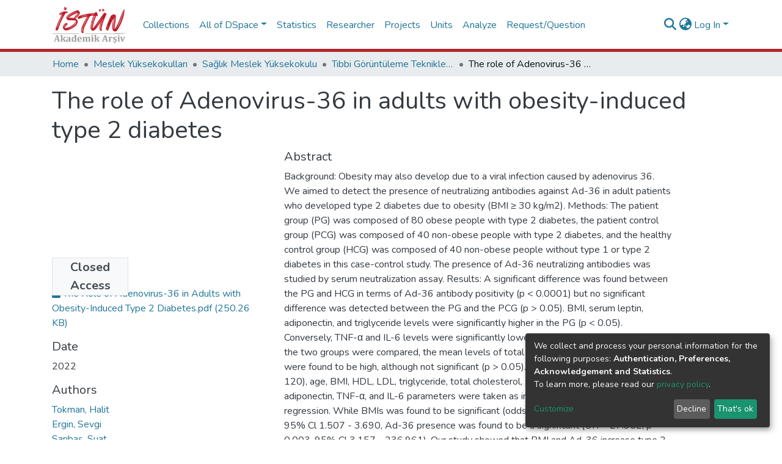

--- FILE ---
content_type: text/html; charset=utf-8
request_url: https://openaccess.istun.edu.tr/entities/publication/5d216934-f159-47f8-8874-aafd76c9fe86
body_size: 85831
content:
<!DOCTYPE html><html lang="tr"><head>
  <meta charset="UTF-8">
  <base href="/">
  <title>The role of Adenovirus-36 in adults with obesity-induced type 2 diabetes</title>
  <meta name="viewport" content="width=device-width,minimum-scale=1">
  <meta http-equiv="cache-control" content="no-store">
<link rel="stylesheet" href="styles.e382c7dd35ca1222.css" media="print" onload="this.media='all'"><noscript><link rel="stylesheet" href="styles.e382c7dd35ca1222.css"></noscript><style>@import"https://fonts.googleapis.com/css2?family=Nunito:ital,wght@0,200;0,300;0,400;0,600;0,700;0,800;1,200;1,300;1,400;1,600;1,700;1,800&display=swap";@charset "UTF-8";.fas{-moz-osx-font-smoothing:grayscale;-webkit-font-smoothing:antialiased;display:var(--fa-display, inline-block);font-style:normal;font-feature-settings:normal;font-variant:normal;line-height:1;text-rendering:auto}.fas{font-family:"Font Awesome 6 Free"}.fa-lg{font-size:1.25em;line-height:.05em;vertical-align:-.075em}.fa-fw{text-align:center;width:1.25em}.fa-bars:before{content:"\f0c9"}.fa-lock:before{content:"\f023"}.fa-sign-in-alt:before{content:"\f2f6"}.fa-info-circle:before{content:"\f05a"}.fa-search:before{content:"\f002"}.fa-globe-asia:before{content:"\f57e"}.sr-only{position:absolute;width:1px;height:1px;padding:0;margin:-1px;overflow:hidden;clip:rect(0,0,0,0);white-space:nowrap;border-width:0}:root{--fa-style-family-classic:"Font Awesome 6 Free";--fa-font-solid:normal 900 1em/1 "Font Awesome 6 Free"}@font-face{font-family:"Font Awesome 6 Free";font-style:normal;font-weight:900;font-display:block;src:url(assets/fonts/fa-solid-900.woff2) format("woff2"),url(assets/fonts/fa-solid-900.ttf) format("truetype")}.fas{font-weight:900}:root{--fa-style-family-brands:"Font Awesome 6 Brands";--fa-font-brands:normal 400 1em/1 "Font Awesome 6 Brands"}@font-face{font-family:"Font Awesome 6 Brands";font-style:normal;font-weight:400;font-display:block;src:url(assets/fonts/fa-brands-400.woff2) format("woff2"),url(assets/fonts/fa-brands-400.ttf) format("truetype")}:root{--fa-style-family-classic:"Font Awesome 6 Free";--fa-font-regular:normal 400 1em/1 "Font Awesome 6 Free"}@font-face{font-family:"Font Awesome 6 Free";font-style:normal;font-weight:400;font-display:block;src:url(assets/fonts/fa-regular-400.woff2) format("woff2"),url(assets/fonts/fa-regular-400.ttf) format("truetype")}:root{--blue:#2b4e72;--indigo:#6610f2;--purple:#6f42c1;--pink:#e83e8c;--red:#CF4444;--orange:#fd7e14;--yellow:#ec9433;--green:#92C642;--teal:#20c997;--cyan:#207698;--white:#fff;--gray:#6c757d;--gray-dark:#343a40;--primary:#43515f;--secondary:#495057;--success:#92C642;--info:#207698;--warning:#ec9433;--danger:#CF4444;--light:#f8f9fa;--dark:#43515f;--breakpoint-xs:0;--breakpoint-sm:576px;--breakpoint-md:768px;--breakpoint-lg:992px;--breakpoint-xl:1200px;--font-family-sans-serif:"Nunito", -apple-system, BlinkMacSystemFont, "Segoe UI", Roboto, "Helvetica Neue", Arial, sans-serif, "Apple Color Emoji", "Segoe UI Emoji", "Segoe UI Symbol", "Noto Color Emoji";--font-family-monospace:SFMono-Regular, Menlo, Monaco, Consolas, "Liberation Mono", "Courier New", monospace}*,*:before,*:after{box-sizing:border-box}html{font-family:sans-serif;line-height:1.15;-webkit-text-size-adjust:100%;-webkit-tap-highlight-color:rgba(0,0,0,0)}footer,header,main,nav{display:block}body{margin:0;font-family:Nunito,-apple-system,BlinkMacSystemFont,Segoe UI,Roboto,Helvetica Neue,Arial,sans-serif,"Apple Color Emoji","Segoe UI Emoji",Segoe UI Symbol,"Noto Color Emoji";font-size:1rem;font-weight:400;line-height:1.5;color:#343a40;text-align:left;background-color:#fff}[tabindex="-1"]:focus:not(.focus-visible){outline:0!important}[tabindex="-1"]:focus:not(:focus-visible){outline:0!important}hr{box-sizing:content-box;height:0;overflow:visible}h1,h2{margin-top:0;margin-bottom:.5rem}p{margin-top:0;margin-bottom:1rem}ol,ul{margin-top:0;margin-bottom:1rem}a{color:#207698;text-decoration:none;background-color:#0000}a:hover{color:#134559;text-decoration:underline}img{vertical-align:middle;border-style:none}label{display:inline-block;margin-bottom:.5rem}button{border-radius:0}button:focus:not(.focus-visible){outline:0}button:focus:not(:focus-visible){outline:0}input,button{margin:0;font-family:inherit;font-size:inherit;line-height:inherit}button,input{overflow:visible}button{text-transform:none}[role=button]{cursor:pointer}button,[type=button],[type=submit]{-webkit-appearance:button}button:not(:disabled),[type=button]:not(:disabled),[type=submit]:not(:disabled){cursor:pointer}button::-moz-focus-inner,[type=button]::-moz-focus-inner,[type=submit]::-moz-focus-inner{padding:0;border-style:none}h1,h2{margin-bottom:.5rem;font-weight:500;line-height:1.2}h1{font-size:2.5rem}@media (max-width: 1200px){h1{font-size:calc(1.375rem + 1.5vw)}}h2{font-size:2rem}@media (max-width: 1200px){h2{font-size:calc(1.325rem + .9vw)}}hr{margin-top:1rem;margin-bottom:1rem;border:0;border-top:1px solid rgba(0,0,0,.1)}.small{font-size:.875em;font-weight:400}.list-unstyled{padding-left:0;list-style:none}.img-fluid{max-width:100%;height:auto}.container{width:100%;padding-right:15px;padding-left:15px;margin-right:auto;margin-left:auto}@media (min-width: 576px){.container{max-width:540px}}@media (min-width: 768px){.container{max-width:720px}}@media (min-width: 992px){.container{max-width:960px}}@media (min-width: 1200px){.container{max-width:1140px}}.row{display:flex;flex-wrap:wrap;margin-right:-15px;margin-left:-15px}.col-md-7,.col-md-4{position:relative;width:100%;padding-right:15px;padding-left:15px}@media (min-width: 768px){.col-md-4{flex:0 0 33.33333333%;max-width:33.33333333%}.col-md-7{flex:0 0 58.33333333%;max-width:58.33333333%}}.form-control{display:block;width:100%;height:calc(1.5em + .75rem + 2px);padding:.375rem .75rem;font-size:1rem;font-weight:400;line-height:1.5;color:#495057;background-color:#fff;background-clip:padding-box;border:1px solid #ced4da;border-radius:.25rem;box-shadow:inset 0 1px 1px #00000013;transition:border-color .15s ease-in-out,box-shadow .15s ease-in-out}@media (prefers-reduced-motion: reduce){.form-control{transition:none}}.form-control::-ms-expand{background-color:#0000;border:0}.form-control:focus{color:#495057;background-color:#fff;border-color:#7e91a4;outline:0;box-shadow:inset 0 1px 1px #00000013,0 0 0 .2rem #43515f40}.form-control::placeholder{color:#6c757d;opacity:1}.form-control:disabled{background-color:#e9ecef;opacity:1}.form-control-lg{height:calc(1.5em + 1rem + 2px);padding:.5rem 1rem;font-size:1.25rem;line-height:1.5;border-radius:.3rem}.btn{display:inline-block;font-weight:400;color:#343a40;text-align:center;vertical-align:middle;-webkit-user-select:none;user-select:none;background-color:#0000;border:1px solid rgba(0,0,0,0);padding:.375rem .75rem;font-size:1rem;line-height:1.5;border-radius:.25rem;transition:color .15s ease-in-out,background-color .15s ease-in-out,border-color .15s ease-in-out,box-shadow .15s ease-in-out}@media (prefers-reduced-motion: reduce){.btn{transition:none}}.btn:hover{color:#343a40;text-decoration:none}.btn:focus{outline:0;box-shadow:0 0 0 .2rem #43515f40}.btn:disabled{opacity:.65;box-shadow:none}.btn:not(:disabled):not(.disabled){cursor:pointer}.btn:not(:disabled):not(.disabled):active{box-shadow:inset 0 3px 5px #00000020}.btn:not(:disabled):not(.disabled):active:focus{box-shadow:0 0 0 .2rem #43515f40,inset 0 3px 5px #00000020}.btn-primary{color:#fff;background-color:#43515f;border-color:#43515f;box-shadow:inset 0 1px #ffffff26,0 1px 1px #00000013}.btn-primary:hover{color:#fff;background-color:#333e49;border-color:#2e3841}.btn-primary:focus{color:#fff;background-color:#333e49;border-color:#2e3841;box-shadow:inset 0 1px #ffffff26,0 1px 1px #00000013,0 0 0 .2rem #5f6b7780}.btn-primary:disabled{color:#fff;background-color:#43515f;border-color:#43515f}.btn-primary:not(:disabled):not(.disabled):active{color:#fff;background-color:#2e3841;border-color:#29313a}.btn-primary:not(:disabled):not(.disabled):active:focus{box-shadow:inset 0 3px 5px #00000020,0 0 0 .2rem #5f6b7780}.btn-outline-primary{color:#43515f;border-color:#43515f}.btn-outline-primary:hover{color:#fff;background-color:#43515f;border-color:#43515f}.btn-outline-primary:focus{box-shadow:0 0 0 .2rem #43515f80}.btn-outline-primary:disabled{color:#43515f;background-color:#0000}.btn-outline-primary:not(:disabled):not(.disabled):active{color:#fff;background-color:#43515f;border-color:#43515f}.btn-outline-primary:not(:disabled):not(.disabled):active:focus{box-shadow:inset 0 3px 5px #00000020,0 0 0 .2rem #43515f80}.btn-link{font-weight:400;color:#207698;text-decoration:none}.btn-link:hover{color:#134559;text-decoration:underline}.btn-link:focus{text-decoration:underline}.btn-link:disabled{color:#6c757d;pointer-events:none}.btn-lg{padding:.5rem 1rem;font-size:1.25rem;line-height:1.5;border-radius:.3rem}.btn-block{display:block;width:100%}.dropdown{position:relative}.dropdown-toggle{white-space:nowrap}.dropdown-toggle:after{display:inline-block;margin-left:.255em;vertical-align:.255em;content:"";border-top:.3em solid;border-right:.3em solid rgba(0,0,0,0);border-bottom:0;border-left:.3em solid rgba(0,0,0,0)}.dropdown-toggle:empty:after{margin-left:0}.dropdown-menu{position:absolute;top:100%;left:0;z-index:1000;display:none;float:left;min-width:10rem;padding:.5rem 0;margin:.125rem 0 0;font-size:1rem;color:#343a40;text-align:left;list-style:none;background-color:#fff;background-clip:padding-box;border:1px solid rgba(0,0,0,.15);border-radius:.25rem;box-shadow:0 .5rem 1rem #0000002d}.dropdown-menu-right{right:0;left:auto}.dropdown-menu[x-placement^=bottom]{right:auto;bottom:auto}.dropdown-item{display:block;width:100%;padding:.25rem 1.5rem;clear:both;font-weight:400;color:#212529;text-align:inherit;white-space:nowrap;background-color:#0000;border:0}.dropdown-item:hover,.dropdown-item:focus{color:#16181b;text-decoration:none;background-color:#e9ecef}.dropdown-item.active,.dropdown-item:active{color:#fff;text-decoration:none;background-color:#43515f}.dropdown-item:disabled{color:#adb5bd;pointer-events:none;background-color:#0000}.nav-link{display:block;padding:.5rem 1rem}.nav-link:hover,.nav-link:focus{text-decoration:none}.navbar{position:relative;display:flex;flex-wrap:wrap;align-items:center;justify-content:space-between;padding:.5rem 1rem}.navbar .container{display:flex;flex-wrap:wrap;align-items:center;justify-content:space-between}.navbar-brand{display:inline-block;padding-top:.3125rem;padding-bottom:.3125rem;margin-right:1rem;font-size:1.25rem;line-height:inherit;white-space:nowrap}.navbar-brand:hover,.navbar-brand:focus{text-decoration:none}.navbar-nav{display:flex;flex-direction:column;padding-left:0;margin-bottom:0;list-style:none}.navbar-nav .nav-link{padding-right:0;padding-left:0}.navbar-nav .dropdown-menu{position:static;float:none}.navbar-toggler{padding:.25rem .75rem;font-size:1.25rem;line-height:1;background-color:#0000;border:1px solid rgba(0,0,0,0);border-radius:.25rem}.navbar-toggler:hover,.navbar-toggler:focus{text-decoration:none}.navbar-toggler-icon{display:inline-block;width:1.5em;height:1.5em;vertical-align:middle;content:"";background:50%/100% 100% no-repeat}@media (max-width: 767.98px){.navbar-expand-md>.container{padding-right:0;padding-left:0}}@media (min-width: 768px){.navbar-expand-md{flex-flow:row nowrap;justify-content:flex-start}.navbar-expand-md .navbar-nav{flex-direction:row}.navbar-expand-md .navbar-nav .dropdown-menu{position:absolute}.navbar-expand-md .navbar-nav .nav-link{padding-right:.5rem;padding-left:.5rem}.navbar-expand-md>.container{flex-wrap:nowrap}.navbar-expand-md .navbar-toggler{display:none}}.navbar-light .navbar-brand{color:#000000e6}.navbar-light .navbar-brand:hover,.navbar-light .navbar-brand:focus{color:#000000e6}.navbar-light .navbar-nav .nav-link{color:#00000080}.navbar-light .navbar-nav .nav-link:hover,.navbar-light .navbar-nav .nav-link:focus{color:#000000b3}.breadcrumb{display:flex;flex-wrap:wrap;padding:.75rem 1rem;margin-bottom:1rem;list-style:none;background-color:#e9ecef;border-radius:.25rem}.breadcrumb-item+.breadcrumb-item{padding-left:.5rem}.breadcrumb-item+.breadcrumb-item:before{float:left;padding-right:.5rem;color:#6c757d;content:"/"}.breadcrumb-item+.breadcrumb-item:hover:before{text-decoration:underline}.breadcrumb-item+.breadcrumb-item:hover:before{text-decoration:none}.breadcrumb-item.active{color:#6c757d}@keyframes spinner-border{to{transform:rotate(360deg)}}.spinner-border{display:inline-block;width:2rem;height:2rem;vertical-align:-.125em;border:.25em solid currentcolor;border-right-color:#0000;border-radius:50%;animation:.75s linear infinite spinner-border}@media (prefers-reduced-motion: reduce){.spinner-border{animation-duration:1.5s}}.bg-transparent{background-color:#0000!important}.d-none{display:none!important}.d-inline{display:inline!important}.d-inline-block{display:inline-block!important}.d-flex{display:flex!important}.flex-row{flex-direction:row!important}.flex-grow-1{flex-grow:1!important}.justify-content-end{justify-content:flex-end!important}.justify-content-center{justify-content:center!important}.align-items-center{align-items:center!important}.float-left{float:left!important}.position-relative{position:relative!important}.position-absolute{position:absolute!important}.position-fixed{position:fixed!important}.sr-only{position:absolute;width:1px;height:1px;padding:0;margin:-1px;overflow:hidden;clip:rect(0,0,0,0);white-space:nowrap;border:0}.w-100{width:100%!important}.h-100{height:100%!important}.m-0{margin:0!important}.my-0{margin-top:0!important}.mb-0,.my-0{margin-bottom:0!important}.m-2{margin:.5rem!important}.mt-2,.my-2{margin-top:.5rem!important}.mb-2,.my-2{margin-bottom:.5rem!important}.mt-3{margin-top:1rem!important}.mb-3{margin-bottom:1rem!important}.p-0{padding:0!important}.px-0{padding-right:0!important}.px-0{padding-left:0!important}.p-1{padding:.25rem!important}.pr-1{padding-right:.25rem!important}.pl-1{padding-left:.25rem!important}.pl-2{padding-left:.5rem!important}.py-3{padding-top:1rem!important}.py-3{padding-bottom:1rem!important}.pr-4,.px-4{padding-right:1.5rem!important}.px-4{padding-left:1.5rem!important}.mr-auto,.mx-auto{margin-right:auto!important}.ml-auto,.mx-auto{margin-left:auto!important}@media (min-width: 992px){.mb-lg-0{margin-bottom:0!important}}.text-truncate{overflow:hidden;text-overflow:ellipsis;white-space:nowrap}@media (min-width: 768px){.text-md-center{text-align:center!important}}.text-white{color:#fff!important}@media print{*,*:before,*:after{text-shadow:none!important;box-shadow:none!important}a:not(.btn){text-decoration:underline}img{page-break-inside:avoid}p,h2{orphans:3;widows:3}h2{page-break-after:avoid}@page{size:a3}body,.container{min-width:992px!important}.navbar{display:none}}:root{--ds-breadcrumb-bg:#e9ecef !important}:root{--ds-content-spacing:1rem;--ds-button-height:2.375rem;--ds-card-height-percentage:98%;--ds-card-thumbnail-height:240px;--ds-dropdown-menu-max-height:200px;--ds-drop-zone-area-height:44px;--ds-drop-zone-area-z-index:1025;--ds-drop-zone-area-inner-z-index:1021;--ds-login-logo-height:72px;--ds-login-logo-width:72px;--ds-submission-header-z-index:1001;--ds-submission-footer-z-index:999;--ds-main-z-index:1;--ds-nav-z-index:10;--ds-footer-z-index:0;--ds-sidebar-z-index:20;--ds-header-bg:#fff;--ds-header-logo-height:50px;--ds-header-logo-height-xs:50px;--ds-header-icon-color:#207698;--ds-header-icon-color-hover:#134559;--ds-navbar-bg:var(--ds-header-bg);--ds-header-navbar-border-top-color:#fff;--ds-header-navbar-border-bottom-color:#ced4da;--ds-navbar-link-color:#207698;--ds-navbar-link-color-hover:#134559;--ds-expandable-navbar-bg:var(--ds-navbar-bg);--ds-expandable-navbar-link-color:var(--ds-navbar-link-color);--ds-expandable-navbar-link-color-hover:var(--ds-navbar-link-color-hover);--ds-admin-sidebar-bg:#132333;--ds-admin-sidebar-active-bg:#0f1b28;--ds-admin-sidebar-header-bg:#091119;--ds-dark-scrollbar-bg:#0f1b28;--ds-dark-scrollbar-alt-bg:#12202f;--ds-dark-scrollbar-fg:#47495d;--ds-submission-sections-margin-bottom:.5rem;--ds-edit-item-button-min-width:100px;--ds-edit-item-metadata-field-width:190px;--ds-edit-item-language-field-width:43px;--ds-thumbnail-max-width:125px;--ds-thumbnail-placeholder-background:#f8f9fa;--ds-thumbnail-placeholder-border:1px solid #dee2e6;--ds-thumbnail-placeholder-color:#444c54;--ds-dso-selector-list-max-height:475px;--ds-dso-selector-current-background-color:#eeeeee;--ds-dso-selector-current-background-hover-color:#d5d5d5;--ds-notification-bg-success:#8aa431;--ds-notification-bg-danger:#b22e44;--ds-notification-bg-info:#17646e;--ds-notification-bg-warning:#d85a14;--ds-fa-fixed-width:1.25rem;--ds-icon-padding:1rem;--ds-collapsed-sidebar-width:52px;--ds-sidebar-items-width:250px;--ds-total-sidebar-width:302px;--ds-top-footer-bg:#e9ecef;--ds-footer-bg:#43515f;--ds-footer-border:1px solid var(--bs-gray-400);--ds-footer-padding:0;--ds-footer-padding-bottom:0;--ds-footer-logo-height:50px;--ds-home-news-link-color:#207698;--ds-home-news-link-hover-color:#134559;--ds-home-news-background-color:#e9ecef;--ds-breadcrumb-link-color:#207698;--ds-breadcrumb-link-active-color:#05141a;--ds-breadcrumb-max-length:200px;--ds-slider-color:#92C642;--ds-slider-handle-width:18px;--ds-search-form-scope-max-width:150px;--ds-context-x-offset:-16px;--ds-context-help-icon-size:16px;--ds-context-help-tooltip-width:300px;--ds-context-help-tooltip-link-color:$white;--ds-gap:.25rem;--ds-dso-edit-field-width:210px;--ds-dso-edit-lang-width:90px;--ds-dso-edit-actions-width:173px;--ds-dso-edit-virtual-tooltip-min-width:300px}:root{--ds-header-logo-height:60px;--ds-banner-text-background:rgba(0, 0, 0, .45);--ds-banner-background-gradient-width:300px;--ds-home-news-link-color:#92C642;--ds-home-news-link-hover-color:#68902b;--ds-header-navbar-border-bottom-color:#b3252b}:root{--bs-white:#fff;--bs-gray-100:#f8f9fa;--bs-gray-200:#e9ecef;--bs-gray-300:#dee2e6;--bs-gray-400:#ced4da;--bs-gray-500:#adb5bd;--bs-gray-600:#6c757d;--bs-gray-700:#495057;--bs-gray-800:#343a40;--bs-gray-900:#212529;--bs-black:#000;--bs-blue:#2b4e72;--bs-indigo:#6610f2;--bs-purple:#6f42c1;--bs-pink:#e83e8c;--bs-red:#CF4444;--bs-orange:#fd7e14;--bs-yellow:#ec9433;--bs-green:#92C642;--bs-teal:#20c997;--bs-cyan:#207698;--bs-primary:#2b4e72;--bs-primary-bg:#8d9eae;--bs-secondary:#6c757d;--bs-secondary-bg:#949da5;--bs-success:#92C642;--bs-success-bg:#d6e9b8;--bs-info:#207698;--bs-info-bg:#70c1e1;--bs-warning:#ec9433;--bs-warning-bg:#f9ddbf;--bs-danger:#CF4444;--bs-danger-bg:#eebebe;--bs-light:#f8f9fa;--bs-dark:#43515f;--bs-theme-color-interval:8%;--bs-yiq-contrasted-threshold:170;--bs-yiq-text-dark:#212529;--bs-yiq-text-light:#fff;--bs-enable-caret:true;--bs-enable-rounded:true;--bs-enable-shadows:true;--bs-enable-gradients:false;--bs-enable-transitions:true;--bs-enable-prefers-reduced-motion-media-query:true;--bs-enable-grid-classes:true;--bs-enable-pointer-cursor-for-buttons:true;--bs-enable-print-styles:true;--bs-enable-responsive-font-sizes:true;--bs-enable-validation-icons:true;--bs-enable-deprecation-messages:true;--bs-spacer:1rem;--bs-spacer-0:0;--bs-spacer-1:.25rem;--bs-spacer-2:.5rem;--bs-spacer-3:1rem;--bs-spacer-4:1.5rem;--bs-spacer-5:3rem;--bs-sizes-25:25%;--bs-sizes-50:50%;--bs-sizes-75:75%;--bs-sizes-100:100%;--bs-sizes-auto:auto;--bsbody-bg:#fff;--bs-body-color:#343a40;--bs-link-color:#207698;--bs-link-decoration:none;--bs-link-hover-color:#134559;--bs-link-hover-decoration:underline;--bs-emphasized-link-hover-darken-percentage:15%;--bs-paragraph-margin-bottom:1rem;--bs-xs-min:0;--bs-sm-min:576px;--bs-md-min:768px;--bs-lg-min:992px;--bs-xl-min:1200px;--bs-xs-max: ;--bs-sm-max:540px;--bs-md-max:720px;--bs-lg-max:960px;--bs-xl-max:1140px;--bs-grid-columns:12;--bs-grid-gutter-width:30px;--bs-line-height-lg:1.5;--bs-line-height-sm:1.5;--bs-border-width:1px;--bs-border-color:#dee2e6;--bs-border-radius:.25rem;--bs-border-radius-lg:.3rem;--bs-border-radius-sm:.2rem;--bs-rounded-pill:50rem;--bs-box-shadow-sm:0 .125rem .25rem rgba(0, 0, 0, .075);--bs-box-shadow:0 .5rem 1rem rgba(0, 0, 0, .15);--bs-box-shadow-lg:0 1rem 3rem rgba(0, 0, 0, .175);--bs-component-active-color:#fff;--bs-component-active-bg:#43515f;--bs-caret-width:.3em;--bs-caret-vertical-align:.255em;--bs-caret-spacing:.255em;--bs-transition-base:all .2s ease-in-out;--bs-transition-fade:opacity .15s linear;--bs-transition-collapse:height .35s ease;--bs-font-family-sans-serif:Nunito, -apple-system, BlinkMacSystemFont, Segoe UI, Roboto, Helvetica Neue, Arial, sans-serif, Apple Color Emoji, Segoe UI Emoji, Segoe UI Symbol, Noto Color Emoji;--bs-font-family-monospace:SFMono-Regular, Menlo, Monaco, Consolas, Liberation Mono, Courier New, monospace;--bs-font-family-base:Nunito, -apple-system, BlinkMacSystemFont, Segoe UI, Roboto, Helvetica Neue, Arial, sans-serif, Apple Color Emoji, Segoe UI Emoji, Segoe UI Symbol, Noto Color Emoji;--bs-font-size-base:1rem;--bs-font-size-lg:1.25rem;--bs-font-size-sm:.875rem;--bs-font-weight-lighter:lighter;--bs-font-weight-light:300;--bs-font-weight-normal:400;--bs-font-weight-bold:700;--bs-font-weight-bolder:bolder;--bs-font-weight-base:400;--bs-line-height-base:1.5;--bs-h1-font-size:2.5rem;--bs-h2-font-size:2rem;--bs-h3-font-size:1.75rem;--bs-h4-font-size:1.5rem;--bs-h5-font-size:1.25rem;--bs-h6-font-size:1rem;--bs-headings-margin-bottom:.5rem;--bs-headings-font-family: ;--bs-headings-font-weight:500;--bs-headings-line-height:1.2;--bs-headings-color: ;--bs-display1-size:6rem;--bs-display2-size:5.5rem;--bs-display3-size:4.5rem;--bs-display4-size:3.5rem;--bs-display1-weight:300;--bs-display2-weight:300;--bs-display3-weight:300;--bs-display4-weight:300;--bs-display-line-height:1.2;--bs-lead-font-size:1.25rem;--bs-lead-font-weight:300;--bs-small-font-size:.875em;--bs-text-muted:#6c757d;--bs-blockquote-small-color:#6c757d;--bs-blockquote-small-font-size:.875em;--bs-blockquote-font-size:1.25rem;--bs-hr-border-color:rgba(0, 0, 0, .1);--bs-hr-border-width:1px;--bs-mark-padding:.2em;--bs-dt-font-weight:700;--bs-kbd-box-shadow:inset 0 -.1rem 0 rgba(0, 0, 0, .25);--bs-nested-kbd-font-weight:700;--bs-list-inline-padding:.5rem;--bs-mark-bg:#fcf8e3;--bs-hr-margin-y:1rem;--bs-table-cell-padding:.75rem;--bs-table-cell-padding-sm:.3rem;--bs-table-color:#343a40;--bs-table-bg: ;--bs-table-accent-bg:#f8f9fa;--bs-table-hover-color:#343a40;--bs-table-hover-bg:#ced4da;--bs-table-active-bg:#ced4da;--bs-table-border-width:1px;--bs-table-border-color:#dee2e6;--bs-table-head-bg:#e9ecef;--bs-table-head-color:#495057;--bs-table-dark-bg:#343a40;--bs-table-dark-accent-bg:rgba(255, 255, 255, .05);--bs-table-dark-hover-color:#fff;--bs-table-dark-hover-bg:rgba(255, 255, 255, .075);--bs-table-dark-border-color:#454d55;--bs-table-dark-color:#fff;--bs-table-striped-order:odd;--bs-table-caption-color:#6c757d;--bs-table-bg-level:-9;--bs-table-border-level:-6;--bs-input-btn-padding-y:.375rem;--bs-input-btn-padding-x:.75rem;--bs-input-btn-font-family: ;--bs-input-btn-font-size:1rem;--bs-input-btn-line-height:1.5;--bs-input-btn-focus-width:.2rem;--bs-input-btn-focus-color:rgba(67, 81, 95, .25);--bs-input-btn-focus-box-shadow:0 0 0 .2rem rgba(67, 81, 95, .25);--bs-input-btn-padding-y-sm:.25rem;--bs-input-btn-padding-x-sm:.5rem;--bs-input-btn-font-size-sm:.875rem;--bs-input-btn-line-height-sm:1.5;--bs-input-btn-padding-y-lg:.5rem;--bs-input-btn-padding-x-lg:1rem;--bs-input-btn-font-size-lg:1.25rem;--bs-input-btn-line-height-lg:1.5;--bs-input-btn-border-width:1px;--bs-btn-padding-y:.375rem;--bs-btn-padding-x:.75rem;--bs-btn-font-family: ;--bs-btn-font-size:1rem;--bs-btn-line-height:1.5;--bs-btn-padding-y-sm:.25rem;--bs-btn-padding-x-sm:.5rem;--bs-btn-font-size-sm:.875rem;--bs-btn-line-height-sm:1.5;--bs-btn-padding-y-lg:.5rem;--bs-btn-padding-x-lg:1rem;--bs-btn-font-size-lg:1.25rem;--bs-btn-line-height-lg:1.5;--bs-btn-border-width:1px;--bs-btn-font-weight:400;--bs-btn-box-shadow:inset 0 1px 0 rgba(255, 255, 255, .15), 0 1px 1px rgba(0, 0, 0, .075);--bs-btn-focus-width:.2rem;--bs-btn-focus-box-shadow:0 0 0 .2rem rgba(67, 81, 95, .25);--bs-btn-disabled-opacity:.65;--bs-btn-active-box-shadow:inset 0 3px 5px rgba(0, 0, 0, .125);--bs-btn-link-disabled-color:#6c757d;--bs-btn-block-spacing-y:.5rem;--bs-btn-border-radius:.25rem;--bs-btn-border-radius-lg:.3rem;--bs-btn-border-radius-sm:.2rem;--bs-btn-transition:color .15s ease-in-out, background-color .15s ease-in-out, border-color .15s ease-in-out, box-shadow .15s ease-in-out;--bs-label-margin-bottom:.5rem;--bs-input-padding-y:.375rem;--bs-input-padding-x:.75rem;--bs-input-font-family: ;--bs-input-font-size:1rem;--bs-input-font-weight:400;--bs-input-line-height:1.5;--bs-input-padding-y-sm:.25rem;--bs-input-padding-x-sm:.5rem;--bs-input-font-size-sm:.875rem;--bs-input-line-height-sm:1.5;--bs-input-padding-y-lg:.5rem;--bs-input-padding-x-lg:1rem;--bs-input-font-size-lg:1.25rem;--bs-input-line-height-lg:1.5;--bs-input-bg:#fff;--bs-input-disabled-bg:#e9ecef;--bs-input-color:#495057;--bs-input-border-color:#ced4da;--bs-input-border-width:1px;--bs-input-box-shadow:inset 0 1px 1px rgba(0, 0, 0, .075);--bs-input-border-radius:.25rem;--bs-input-border-radius-lg:.3rem;--bs-input-border-radius-sm:.2rem;--bs-input-focus-bg:#fff;--bs-input-focus-border-color:#7e91a4;--bs-input-focus-color:#495057;--bs-input-focus-width:.2rem;--bs-input-focus-box-shadow:0 0 0 .2rem rgba(67, 81, 95, .25);--bs-input-placeholder-color:#6c757d;--bs-input-plaintext-color:#343a40;--bs-input-height-border:2px;--bs-input-height-inner:calc(1.5em + .75rem);--bs-input-height-inner-half:calc(.75em + .375rem);--bs-input-height-inner-quarter:calc(.375em + .1875rem);--bs-input-height:calc(1.5em + .75rem + 2px);--bs-input-height-sm:calc(1.5em + .5rem + 2px);--bs-input-height-lg:calc(1.5em + 1rem + 2px);--bs-input-transition:border-color .15s ease-in-out, box-shadow .15s ease-in-out;--bs-form-text-margin-top:.25rem;--bs-form-check-input-gutter:1.25rem;--bs-form-check-input-margin-y:.3rem;--bs-form-check-input-margin-x:.25rem;--bs-form-check-inline-margin-x:.75rem;--bs-form-check-inline-input-margin-x:.3125rem;--bs-form-grid-gutter-width:10px;--bs-form-group-margin-bottom:1rem;--bs-input-group-addon-color:#495057;--bs-input-group-addon-bg:#e9ecef;--bs-input-group-addon-border-color:#ced4da;--bs-custom-forms-transition:background-color .15s ease-in-out, border-color .15s ease-in-out, box-shadow .15s ease-in-out;--bs-custom-control-gutter:.5rem;--bs-custom-control-spacer-x:1rem;--bs-custom-control-indicator-size:1rem;--bs-custom-control-indicator-bg:#fff;--bs-custom-control-indicator-bg-size:50% 50%;--bs-custom-control-indicator-box-shadow:inset 0 1px 1px rgba(0, 0, 0, .075);--bs-custom-control-indicator-border-color:#adb5bd;--bs-custom-control-indicator-border-width:1px;--bs-custom-control-indicator-disabled-bg:#e9ecef;--bs-custom-control-label-disabled-color:#6c757d;--bs-custom-control-indicator-checked-color:#fff;--bs-custom-control-indicator-checked-bg:#43515f;--bs-custom-control-indicator-checked-disabled-bg:rgba(67, 81, 95, .5);--bs-custom-control-indicator-checked-box-shadow: ;--bs-custom-control-indicator-checked-border-color:#43515f;--bs-custom-control-indicator-focus-box-shadow:0 0 0 .2rem rgba(67, 81, 95, .25);--bs-custom-control-indicator-focus-border-color:#7e91a4;--bs-custom-control-indicator-active-color:#fff;--bs-custom-control-indicator-active-bg:#9caab9;--bs-custom-control-indicator-active-box-shadow: ;--bs-custom-control-indicator-active-border-color:#9caab9;--bs-custom-checkbox-indicator-border-radius:.25rem;--bs-custom-checkbox-indicator-icon-checked:url("data:image/svg+xml,<svg xmlns='http://www.w3.org/2000/svg' width='8' height='8' viewBox='0 0 8 8'><path fill='#fff' d='M6.564.75l-3.59 3.612-1.538-1.55L0 4.26l2.974 2.99L8 2.193z'/></svg>");--bs-custom-checkbox-indicator-indeterminate-bg:#43515f;--bs-custom-checkbox-indicator-indeterminate-color:#fff;--bs-custom-checkbox-indicator-icon-indeterminate:url("data:image/svg+xml,<svg xmlns='http://www.w3.org/2000/svg' width='4' height='4' viewBox='0 0 4 4'><path stroke='#fff' d='M0 2h4'/></svg>");--bs-custom-checkbox-indicator-indeterminate-box-shadow: ;--bs-custom-checkbox-indicator-indeterminate-border-color:#43515f;--bs-custom-radio-indicator-border-radius:50%;--bs-custom-radio-indicator-icon-checked:url("data:image/svg+xml,<svg xmlns='http://www.w3.org/2000/svg' width='12' height='12' viewBox='-4 -4 8 8'><circle r='3' fill='#fff'/></svg>");--bs-custom-switch-width:1.75rem;--bs-custom-switch-indicator-border-radius:.5rem;--bs-custom-switch-indicator-size:calc(1rem - 4px);--bs-custom-select-padding-y:.375rem;--bs-custom-select-padding-x:.75rem;--bs-custom-select-font-family: ;--bs-custom-select-font-size:1rem;--bs-custom-select-height:calc(1.5em + .75rem + 2px);--bs-custom-select-indicator-padding:1rem;--bs-custom-select-font-weight:400;--bs-custom-select-line-height:1.5;--bs-custom-select-color:#495057;--bs-custom-select-disabled-color:#6c757d;--bs-custom-select-bg:#fff;--bs-custom-select-disabled-bg:#e9ecef;--bs-custom-select-bg-size:8px 10px;--bs-custom-select-indicator-color:#343a40;--bs-custom-select-indicator:url("data:image/svg+xml,<svg xmlns='http://www.w3.org/2000/svg' width='4' height='5' viewBox='0 0 4 5'><path fill='#343a40' d='M2 0L0 2h4zm0 5L0 3h4z'/></svg>");--bs-custom-select-background:url("data:image/svg+xml,%3csvg xmlns='http://www.w3.org/2000/svg' width='4' height='5' viewBox='0 0 4 5'%3e%3cpath fill='%23343a40' d='M2 0L0 2h4zm0 5L0 3h4z'/%3e%3c/svg%3e") right .75rem center/8px 10px no-repeat;--bs-custom-select-feedback-icon-padding-right:calc(.75em + 2.3125rem);--bs-custom-select-feedback-icon-position:center right 1.75rem;--bs-custom-select-feedback-icon-size:calc(.75em + .375rem) calc(.75em + .375rem);--bs-custom-select-border-width:1px;--bs-custom-select-border-color:#ced4da;--bs-custom-select-border-radius:.25rem;--bs-custom-select-box-shadow:inset 0 1px 2px rgba(0, 0, 0, .075);--bs-custom-select-focus-border-color:#7e91a4;--bs-custom-select-focus-width:.2rem;--bs-custom-select-focus-box-shadow:0 0 0 .2rem rgba(67, 81, 95, .25);--bs-custom-select-padding-y-sm:.25rem;--bs-custom-select-padding-x-sm:.5rem;--bs-custom-select-font-size-sm:.875rem;--bs-custom-select-height-sm:calc(1.5em + .5rem + 2px);--bs-custom-select-padding-y-lg:.5rem;--bs-custom-select-padding-x-lg:1rem;--bs-custom-select-font-size-lg:1.25rem;--bs-custom-select-height-lg:calc(1.5em + 1rem + 2px);--bs-custom-range-track-width:100%;--bs-custom-range-track-height:.5rem;--bs-custom-range-track-cursor:pointer;--bs-custom-range-track-bg:#dee2e6;--bs-custom-range-track-border-radius:1rem;--bs-custom-range-track-box-shadow:inset 0 .25rem .25rem rgba(0, 0, 0, .1);--bs-custom-range-thumb-width:1rem;--bs-custom-range-thumb-height:1rem;--bs-custom-range-thumb-bg:#43515f;--bs-custom-range-thumb-border:0;--bs-custom-range-thumb-border-radius:1rem;--bs-custom-range-thumb-box-shadow:0 .1rem .25rem rgba(0, 0, 0, .1);--bs-custom-range-thumb-focus-box-shadow:0 0 0 1px #fff, 0 0 0 .2rem rgba(67, 81, 95, .25);--bs-custom-range-thumb-focus-box-shadow-width:.2rem;--bs-custom-range-thumb-active-bg:#9caab9;--bs-custom-range-thumb-disabled-bg:#adb5bd;--bs-custom-file-height:calc(1.5em + .75rem + 2px);--bs-custom-file-height-inner:calc(1.5em + .75rem);--bs-custom-file-focus-border-color:#7e91a4;--bs-custom-file-focus-box-shadow:0 0 0 .2rem rgba(67, 81, 95, .25);--bs-custom-file-disabled-bg:#e9ecef;--bs-custom-file-padding-y:.375rem;--bs-custom-file-padding-x:.75rem;--bs-custom-file-line-height:1.5;--bs-custom-file-font-family: ;--bs-custom-file-font-weight:400;--bs-custom-file-color:#495057;--bs-custom-file-bg:#fff;--bs-custom-file-border-width:1px;--bs-custom-file-border-color:#ced4da;--bs-custom-file-border-radius:.25rem;--bs-custom-file-box-shadow:inset 0 1px 1px rgba(0, 0, 0, .075);--bs-custom-file-button-color:#495057;--bs-custom-file-button-bg:#e9ecef;--bs-form-feedback-margin-top:.25rem;--bs-form-feedback-font-size:.875em;--bs-form-feedback-valid-color:#92C642;--bs-form-feedback-invalid-color:#CF4444;--bs-form-feedback-icon-valid-color:#92C642;--bs-form-feedback-icon-valid:url("data:image/svg+xml,<svg xmlns='http://www.w3.org/2000/svg' width='8' height='8' viewBox='0 0 8 8'><path fill='#92C642' d='M2.3 6.73L.6 4.53c-.4-1.04.46-1.4 1.1-.8l1.1 1.4 3.4-3.8c.6-.63 1.6-.27 1.2.7l-4 4.6c-.43.5-.8.4-1.1.1z'/></svg>");--bs-form-feedback-icon-invalid-color:#CF4444;--bs-form-feedback-icon-invalid:url("data:image/svg+xml,<svg xmlns='http://www.w3.org/2000/svg' width='12' height='12' fill='none' stroke='#CF4444' viewBox='0 0 12 12'><circle cx='6' cy='6' r='4.5'/><path stroke-linejoin='round' d='M5.8 3.6h.4L6 6.5z'/><circle cx='6' cy='8.2' r='.6' fill='#CF4444' stroke='none'/></svg>");--bs-zindex-dropdown:1000;--bs-zindex-sticky:1020;--bs-zindex-fixed:1030;--bs-zindex-modal-backdrop:1040;--bs-zindex-modal:1050;--bs-zindex-popover:1060;--bs-zindex-tooltip:1070;--bs-nav-link-padding-y:.5rem;--bs-nav-link-padding-x:1rem;--bs-nav-link-disabled-color:#6c757d;--bs-nav-tabs-border-color:#dee2e6;--bs-nav-tabs-border-width:1px;--bs-nav-tabs-border-radius:.25rem;--bs-nav-tabs-link-hover-border-color:#e9ecef #e9ecef #dee2e6;--bs-nav-tabs-link-active-color:#495057;--bs-nav-tabs-link-active-bg:#fff;--bs-nav-tabs-link-active-border-color:#dee2e6 #dee2e6 #fff;--bs-nav-pills-border-radius:.25rem;--bs-nav-pills-link-active-color:#fff;--bs-nav-pills-link-active-bg:#43515f;--bs-nav-divider-color:#e9ecef;--bs-nav-divider-margin-y:.5rem;--bs-navbar-padding-y:.5rem;--bs-navbar-padding-x:1rem;--bs-navbar-nav-link-padding-x:.5rem;--bs-navbar-brand-font-size:1.25rem;--bs-nav-link-height:2.5rem;--bs-navbar-brand-height:1.875rem;--bs-navbar-brand-padding-y:.3125rem;--bs-navbar-toggler-padding-y:.25rem;--bs-navbar-toggler-padding-x:.75rem;--bs-navbar-toggler-font-size:1.25rem;--bs-navbar-toggler-border-radius:.25rem;--bs-navbar-dark-color:#FFFFFF;--bs-navbar-dark-hover-color:rgba(255, 255, 255, .75);--bs-navbar-dark-active-color:#fff;--bs-navbar-dark-disabled-color:rgba(255, 255, 255, .25);--bs-navbar-dark-toggler-icon-bg:url("data:image/svg+xml;charset=utf8,<svg+viewBox='0+0+30+30'+xmlns='http://www.w3.org/2000/svg'><path+stroke='#FFFFFF'+stroke-width='2'+stroke-linecap='round'+stroke-miterlimit='10'+d='M4+7h22M4+15h22M4+23h22'/></svg>");--bs-navbar-dark-toggler-border-color:rgba(255, 255, 255, .1);--bs-navbar-light-color:rgba(0, 0, 0, .5);--bs-navbar-light-hover-color:rgba(0, 0, 0, .7);--bs-navbar-light-active-color:rgba(0, 0, 0, .9);--bs-navbar-light-disabled-color:rgba(0, 0, 0, .3);--bs-navbar-light-toggler-icon-bg:url("data:image/svg+xml;charset=utf8,<svg+viewBox='0+0+30+30'+xmlns='http://www.w3.org/2000/svg'><path+stroke='rgba(0, 0, 0, 0.5)'+stroke-width='2'+stroke-linecap='round'+stroke-miterlimit='10'+d='M4+7h22M4+15h22M4+23h22'/></svg>");--bs-navbar-light-toggler-border-color:rgba(0, 0, 0, .1);--bs-navbar-light-brand-color:rgba(0, 0, 0, .9);--bs-navbar-light-brand-hover-color:rgba(0, 0, 0, .9);--bs-navbar-dark-brand-color:#fff;--bs-navbar-dark-brand-hover-color:#fff;--bs-dropdown-min-width:10rem;--bs-dropdown-padding-y:.5rem;--bs-dropdown-spacer:.125rem;--bs-dropdown-font-size:1rem;--bs-dropdown-color:#343a40;--bs-dropdown-bg:#fff;--bs-dropdown-border-color:rgba(0, 0, 0, .15);--bs-dropdown-border-radius:.25rem;--bs-dropdown-border-width:1px;--bs-dropdown-inner-border-radius:calc(.25rem - 1px);--bs-dropdown-divider-bg:#e9ecef;--bs-dropdown-divider-margin-y:.5rem;--bs-dropdown-box-shadow:0 .5rem 1rem rgba(0, 0, 0, .175);--bs-dropdown-link-color:#212529;--bs-dropdown-link-hover-color:#16181b;--bs-dropdown-link-hover-bg:#e9ecef;--bs-dropdown-link-active-color:#fff;--bs-dropdown-link-active-bg:#43515f;--bs-dropdown-link-disabled-color:#adb5bd;--bs-dropdown-item-padding-y:.25rem;--bs-dropdown-item-padding-x:1.5rem;--bs-dropdown-header-color:#6c757d;--bs-pagination-padding-y:.5rem;--bs-pagination-padding-x:.75rem;--bs-pagination-padding-y-sm:.25rem;--bs-pagination-padding-x-sm:.5rem;--bs-pagination-padding-y-lg:.75rem;--bs-pagination-padding-x-lg:1.5rem;--bs-pagination-line-height:1.25;--bs-pagination-color:#207698;--bs-pagination-bg:#fff;--bs-pagination-border-width:1px;--bs-pagination-border-color:#dee2e6;--bs-pagination-focus-box-shadow:0 0 0 .2rem rgba(67, 81, 95, .25);--bs-pagination-focus-outline:0;--bs-pagination-hover-color:#134559;--bs-pagination-hover-bg:#e9ecef;--bs-pagination-hover-border-color:#dee2e6;--bs-pagination-active-color:#fff;--bs-pagination-active-bg:#43515f;--bs-pagination-active-border-color:#43515f;--bs-pagination-disabled-color:#6c757d;--bs-pagination-disabled-bg:#fff;--bs-pagination-disabled-border-color:#dee2e6;--bs-jumbotron-padding:2rem;--bs-jumbotron-color: ;--bs-jumbotron-bg:#e9ecef;--bs-card-spacer-y:.75rem;--bs-card-spacer-x:1.25rem;--bs-card-border-width:1px;--bs-card-border-radius:.25rem;--bs-card-border-color:rgba(0, 0, 0, .125);--bs-card-inner-border-radius:calc(.25rem - 1px);--bs-card-cap-bg:rgba(0, 0, 0, .03);--bs-card-cap-color: ;--bs-card-color: ;--bs-card-bg:#fff;--bs-card-img-overlay-padding:1.25rem;--bs-card-group-margin:15px;--bs-card-deck-margin:15px;--bs-card-columns-count:3;--bs-card-columns-gap:1.25rem;--bs-card-columns-margin:.75rem;--bs-tooltip-font-size:.875rem;--bs-tooltip-max-width:200px;--bs-tooltip-color:#fff;--bs-tooltip-bg:#000;--bs-tooltip-border-radius:.25rem;--bs-tooltip-opacity:.9;--bs-tooltip-padding-y:.25rem;--bs-tooltip-padding-x:.5rem;--bs-tooltip-margin:0;--bs-tooltip-arrow-width:.8rem;--bs-tooltip-arrow-height:.4rem;--bs-tooltip-arrow-color:#000;--bs-form-feedback-tooltip-padding-y:.25rem;--bs-form-feedback-tooltip-padding-x:.5rem;--bs-form-feedback-tooltip-font-size:.875rem;--bs-form-feedback-tooltip-line-height:1.5;--bs-form-feedback-tooltip-opacity:.9;--bs-form-feedback-tooltip-border-radius:.25rem;--bs-popover-font-size:.875rem;--bs-popover-bg:#fff;--bs-popover-max-width:276px;--bs-popover-border-width:1px;--bs-popover-border-color:rgba(0, 0, 0, .2);--bs-popover-border-radius:.3rem;--bs-popover-box-shadow:0 .25rem .5rem rgba(0, 0, 0, .2);--bs-popover-header-bg:#f7f7f7;--bs-popover-header-color: ;--bs-popover-header-padding-y:.5rem;--bs-popover-header-padding-x:.75rem;--bs-popover-body-color:#343a40;--bs-popover-body-padding-y:.5rem;--bs-popover-body-padding-x:.75rem;--bs-popover-arrow-width:1rem;--bs-popover-arrow-height:.5rem;--bs-popover-arrow-color:#fff;--bs-popover-arrow-outer-color:rgba(0, 0, 0, .25);--bs-toast-max-width:350px;--bs-toast-padding-x:.75rem;--bs-toast-padding-y:.25rem;--bs-toast-font-size:.875rem;--bs-toast-color: ;--bs-toast-background-color:rgba(255, 255, 255, .85);--bs-toast-border-width:1px;--bs-toast-border-color:rgba(0, 0, 0, .1);--bs-toast-border-radius:.25rem;--bs-toast-box-shadow:0 .25rem .75rem rgba(0, 0, 0, .1);--bs-toast-header-color:#6c757d;--bs-toast-header-background-color:rgba(255, 255, 255, .85);--bs-toast-header-border-color:rgba(0, 0, 0, .05);--bs-badge-font-size:75%;--bs-badge-font-weight:700;--bs-badge-padding-y:.25em;--bs-badge-padding-x:.4em;--bs-badge-border-radius:.25rem;--bs-badge-transition:color .15s ease-in-out, background-color .15s ease-in-out, border-color .15s ease-in-out, box-shadow .15s ease-in-out;--bs-badge-focus-width:.2rem;--bs-badge-pill-padding-x:.6em;--bs-badge-pill-border-radius:10rem;--bs-modal-inner-padding:1rem;--bs-modal-dialog-margin:.5rem;--bs-modal-dialog-margin-y-sm-up:1.75rem;--bs-modal-title-line-height:1.5;--bs-modal-content-color: ;--bs-modal-content-bg:#fff;--bs-modal-content-border-color:rgba(0, 0, 0, .2);--bs-modal-content-border-width:1px;--bs-modal-content-border-radius:.3rem;--bs-modal-content-box-shadow-xs:0 .25rem .5rem rgba(0, 0, 0, .5);--bs-modal-content-box-shadow-sm-up:0 .5rem 1rem rgba(0, 0, 0, .5);--bs-modal-backdrop-bg:#000;--bs-modal-backdrop-opacity:.5;--bs-modal-header-border-color:#dee2e6;--bs-modal-footer-border-color:#dee2e6;--bs-modal-header-border-width:1px;--bs-modal-footer-border-width:1px;--bs-modal-header-padding-y:1rem;--bs-modal-header-padding-x:1rem;--bs-modal-header-padding:1rem 1rem;--bs-modal-xl:1140px;--bs-modal-lg:800px;--bs-modal-md:500px;--bs-modal-sm:300px;--bs-modal-fade-transform:translate(0, -50px);--bs-modal-show-transform:none;--bs-modal-transition:transform .3s ease-out;--bs-alert-padding-y:.75rem;--bs-alert-padding-x:1.25rem;--bs-alert-margin-bottom:1rem;--bs-alert-border-radius:.25rem;--bs-alert-link-font-weight:700;--bs-alert-border-width:1px;--bs-alert-bg-level:-10;--bs-alert-border-level:-9;--bs-alert-color-level:6;--bs-progress-height:1rem;--bs-progress-font-size:.75rem;--bs-progress-bg:#e9ecef;--bs-progress-border-radius:.25rem;--bs-progress-box-shadow:inset 0 .1rem .1rem rgba(0, 0, 0, .1);--bs-progress-bar-color:#fff;--bs-progress-bar-bg:#43515f;--bs-progress-bar-animation-timing:1s linear infinite;--bs-progress-bar-transition:width .6s ease;--bs-list-group-color: ;--bs-list-group-bg:#fff;--bs-list-group-border-color:rgba(0, 0, 0, .125);--bs-list-group-border-width:1px;--bs-list-group-border-radius:.25rem;--bs-list-group-item-padding-y:.75rem;--bs-list-group-item-padding-x:1.25rem;--bs-list-group-hover-bg:#f8f9fa;--bs-list-group-active-color:#fff;--bs-list-group-active-bg:#43515f;--bs-list-group-active-border-color:#43515f;--bs-list-group-disabled-color:#6c757d;--bs-list-group-disabled-bg:#fff;--bs-list-group-action-color:#495057;--bs-list-group-action-hover-color:#495057;--bs-list-group-action-active-color:#343a40;--bs-list-group-action-active-bg:#e9ecef;--bs-thumbnail-padding:.25rem;--bs-thumbnail-bg:#fff;--bs-thumbnail-border-width:1px;--bs-thumbnail-border-color:#dee2e6;--bs-thumbnail-border-radius:.25rem;--bs-thumbnail-box-shadow:0 1px 2px rgba(0, 0, 0, .075);--bs-figure-caption-font-size:90%;--bs-figure-caption-color:#6c757d;--bs-breadcrumb-padding-y:.75rem;--bs-breadcrumb-padding-x:1rem;--bs-breadcrumb-item-padding:.5rem;--bs-breadcrumb-margin-bottom:1rem;--bs-breadcrumb-bg:#e9ecef;--bs-breadcrumb-divider-color:#6c757d;--bs-breadcrumb-active-color:#6c757d;--bs-breadcrumb-divider:/;--bs-breadcrumb-border-radius:.25rem;--bs-carousel-control-color:#fff;--bs-carousel-control-width:15%;--bs-carousel-control-opacity:.5;--bs-carousel-control-hover-opacity:.9;--bs-carousel-control-transition:opacity .15s ease;--bs-carousel-indicator-width:30px;--bs-carousel-indicator-height:3px;--bs-carousel-indicator-hit-area-height:10px;--bs-carousel-indicator-spacer:3px;--bs-carousel-indicator-active-bg:#fff;--bs-carousel-indicator-transition:opacity .6s ease;--bs-carousel-caption-width:70%;--bs-carousel-caption-color:#fff;--bs-carousel-control-icon-width:20px;--bs-carousel-control-prev-icon-bg:url("data:image/svg+xml,<svg xmlns='http://www.w3.org/2000/svg' fill='#fff' width='8' height='8' viewBox='0 0 8 8'><path d='M5.25 0l-4 4 4 4 1.5-1.5L4.25 4l2.5-2.5L5.25 0z'/></svg>");--bs-carousel-control-next-icon-bg:url("data:image/svg+xml,<svg xmlns='http://www.w3.org/2000/svg' fill='#fff' width='8' height='8' viewBox='0 0 8 8'><path d='M2.75 0l-1.5 1.5L3.75 4l-2.5 2.5L2.75 8l4-4-4-4z'/></svg>");--bs-carousel-transition-duration:.6s;--bs-carousel-transition:transform .6s ease-in-out;--bs-spinner-width:2rem;--bs-spinner-height:2rem;--bs-spinner-border-width:.25em;--bs-spinner-width-sm:1rem;--bs-spinner-height-sm:1rem;--bs-spinner-border-width-sm:.2em;--bs-close-font-size:1.5rem;--bs-close-font-weight:700;--bs-close-color:#000;--bs-close-text-shadow:0 1px 0 #fff;--bs-code-font-size:87.5%;--bs-code-color:#e83e8c;--bs-kbd-padding-y:.2rem;--bs-kbd-padding-x:.4rem;--bs-kbd-font-size:87.5%;--bs-kbd-color:#fff;--bs-kbd-bg:#212529;--bs-pre-color:#212529;--bs-pre-scrollable-max-height:340px;--bs-displays:none, inline, inline-block, block, table, table-row, table-cell, flex, inline-flex;--bs-overflows:auto, hidden;--bs-positions:static, relative, absolute, fixed, sticky;--bs-print-page-size:a3;--bs-print-body-min-width:992px}html{position:relative;min-height:100%}body{overflow-x:hidden}.outer-wrapper{display:flex;margin:0}.inner-wrapper{flex:1 1 auto;flex-flow:column nowrap;display:flex;min-height:100vh;flex-direction:column;width:100%;position:relative}#main-content{z-index:var(--ds-main-z-index);flex:1 1 100%}ds-admin-sidebar{position:fixed;z-index:var(--ds-sidebar-z-index)}.dont-break-out{overflow-wrap:break-word;word-wrap:break-word;-ms-word-break:break-all;word-break:break-all;word-break:break-word;-webkit-hyphens:auto;hyphens:auto}.preserve-line-breaks{white-space:pre-line}.btn.btn-link.btn-link-inline{display:inline;padding:0}.btn.btn-link.btn-link-inline:not(:disabled):hover,.btn.btn-link.btn-link-inline:not(:disabled):focus{box-shadow:none}.gapx-1{column-gap:.25rem}.px-0\.5{padding-left:.125rem!important;padding-right:.125rem!important}.my-cs{margin-top:var(--ds-content-spacing);margin-bottom:var(--ds-content-spacing)}</style><link rel="stylesheet" type="text/css" class="theme-css" href="dspace-theme.css" media="print" onload="this.media='all'"><noscript><link rel="stylesheet" href="dspace-theme.css"></noscript><link rel="icon" href="assets/dspace/images/favicons/favicon.ico" sizes="any" class="theme-head-tag"><link rel="apple-touch-icon" href="assets/dspace/images/favicons/apple-touch-icon.png" class="theme-head-tag"><link rel="manifest" href="assets/dspace/images/favicons/manifest.webmanifest" class="theme-head-tag"><meta name="Generator" content="DSpace 7.6.1"><meta name="title" content="The role of Adenovirus-36 in adults with obesity-induced type 2 diabetes"><meta name="description" content="Background: Obesity may also develop due to a viral infection caused by adenovirus 36. We aimed to detect the presence of neutralizing antibodies against Ad-36 in adult patients who developed type 2 diabetes due to obesity (BMI ≥ 30 kg/m2). Methods: The patient group (PG) was composed of 80 obese people with type 2 diabetes, the patient control group (PCG) was composed of 40 non-obese people with type 2 diabetes, and the healthy control group (HCG) was composed of 40 non-obese people without type 1 or type 2 diabetes in this case-control study. The presence of Ad-36 neutralizing antibodies was studied by serum neutralization assay. Results: A significant difference was found between the PG and HCG in terms of Ad-36 antibody positivity (p < 0.0001) but no significant difference was detected between the PG and the PCG (p > 0.05). BMI, serum leptin, adiponectin, and triglyceride levels were significantly higher in the PG (p < 0.05). Conversely, TNF-α and IL-6 levels were significantly lower in the PG (p < 0.0001). When the two groups were compared, the mean levels of total cholesterol and LDL in the PG were found to be high, although not significant (p > 0.05). In type 2 diabetes patients (n = 120), age, BMI, HDL, LDL, triglyceride, total cholesterol, Ad-36 presence, leptin, adiponectin, TNF-α, and IL-6 parameters were taken as independent variables for logistic regression. While BMIs was found to be significant (odds ration [OR] = 2.358; p = 0.0001, 95% Cl 1.507 - 3.690, Ad-36 presence was found to be a significant (OR = 27.352; p = 0.003, 95% Cl 3.157 - 236.961). Our study showed that BMI and Ad-36 increase type 2 diabetes risk by 2.3 and 27.3-fold in the PG and PCG (type 2 diabetes patients) versus the HCG. There was also a significant difference between PCG and HCG. Conclusions: We suggest that Ad-36 seropositivity is also a risk factor for the development of type 2 diabetes independent of being obese. © 2022 Verlag Klinisches Labor GmbH. All rights reserved."><meta name="citation_title" content="The role of Adenovirus-36 in adults with obesity-induced type 2 diabetes"><meta name="citation_author" content="Tokman, Halit"><meta name="citation_author" content="Ergin, Sevgi"><meta name="citation_author" content="Sarıbaş, Suat"><meta name="citation_author" content="Dinç, Harika Öykü"><meta name="citation_author" content="Cengiz, Mahir"><meta name="citation_author" content="Yavuzer, Serap"><meta name="citation_author" content="Çizmecigil, Utku Yusuf"><meta name="citation_author" content="Önder, Nuri T."><meta name="citation_author" content="Yılmaz, Hüseyin"><meta name="citation_author" content="Eryiğit, Önder Yüksel"><meta name="citation_author" content="Gareayaghi, Nesrin"><meta name="citation_author" content="Kocazeybek, Bekir Sami"><meta name="citation_publication_date" content="2022"><meta name="citation_issn" content="1433-6510"><meta name="citation_language" content="en"><meta name="citation_keywords" content="Ad-36; Adiponectin; Leptin; Obesity; Type 2 Diabetes"><meta name="citation_abstract_html_url" content="https://dx.doi.org/10.7754/Clin.Lab.2022.220226"><meta name="citation_publisher" content="Verlag Klinisches Labor GmbH"><style ng-transition="dspace-angular">#skip-to-main-content[_ngcontent-sc215]{position:absolute;top:-40px;left:0;opacity:0;transition:opacity .3s;z-index:calc(var(--ds-nav-z-index) + 1);border-top-left-radius:0;border-top-right-radius:0;border-bottom-left-radius:0}#skip-to-main-content[_ngcontent-sc215]:focus{opacity:1;top:0}</style><style ng-transition="dspace-angular">.notifications-wrapper{z-index:var(--bs-zindex-popover);text-align:right;overflow-wrap:break-word;word-wrap:break-word;-ms-word-break:break-all;word-break:break-all;word-break:break-word;-webkit-hyphens:auto;hyphens:auto}.notifications-wrapper .notification{display:block}.notifications-wrapper.left{left:0}.notifications-wrapper.top{top:0}.notifications-wrapper.right{right:0}.notifications-wrapper.bottom{bottom:0}.notifications-wrapper.center{left:50%;transform:translate(-50%)}.notifications-wrapper.middle{top:50%;transform:translateY(-50%)}.notifications-wrapper.middle.center{transform:translate(-50%,-50%)}@media screen and (max-width: 576px){.notifications-wrapper{width:auto;left:0;right:0}}
</style><style ng-transition="dspace-angular">[_nghost-sc200]{position:relative}[_nghost-sc200]   div#header-navbar-wrapper[_ngcontent-sc200]{border-bottom:5px var(--ds-header-navbar-border-bottom-color) solid}</style><style ng-transition="dspace-angular">@media (max-width: 991.98px){.container[_ngcontent-sc246]{width:100%;max-width:none}}</style><style ng-transition="dspace-angular">[_nghost-sc202]{--ds-icon-z-index: 10;left:0;top:0;height:100vh;flex:1 1 auto}[_nghost-sc202]   nav[_ngcontent-sc202]{background-color:var(--ds-admin-sidebar-bg);height:100%;flex-direction:column}[_nghost-sc202]   nav[_ngcontent-sc202] > div[_ngcontent-sc202]{width:100%}[_nghost-sc202]   nav[_ngcontent-sc202] > div.sidebar-top-level-items[_ngcontent-sc202]{flex:1;overflow:auto}[_nghost-sc202]   nav[_ngcontent-sc202] > div.sidebar-top-level-items[_ngcontent-sc202]::-webkit-scrollbar{width:8px;height:3px}[_nghost-sc202]   nav[_ngcontent-sc202] > div.sidebar-top-level-items[_ngcontent-sc202]::-webkit-scrollbar-button{background-color:var(--ds-dark-scrollbar-bg)}[_nghost-sc202]   nav[_ngcontent-sc202] > div.sidebar-top-level-items[_ngcontent-sc202]::-webkit-scrollbar-track{background-color:var(--ds-dark-scrollbar-alt-bg)}[_nghost-sc202]   nav[_ngcontent-sc202] > div.sidebar-top-level-items[_ngcontent-sc202]::-webkit-scrollbar-track-piece{background-color:var(--ds-dark-scrollbar-bg)}[_nghost-sc202]   nav[_ngcontent-sc202] > div.sidebar-top-level-items[_ngcontent-sc202]::-webkit-scrollbar-thumb{height:50px;background-color:var(--ds-dark-scrollbar-fg);border-radius:3px}[_nghost-sc202]   nav[_ngcontent-sc202] > div.sidebar-top-level-items[_ngcontent-sc202]::-webkit-scrollbar-corner{background-color:var(--ds-dark-scrollbar-alt-bg)}[_nghost-sc202]   nav[_ngcontent-sc202] > div.sidebar-top-level-items[_ngcontent-sc202]::-webkit-resizer{background-color:var(--ds-dark-scrollbar-bg)}[_nghost-sc202]   nav.inactive[_ngcontent-sc202]     .sidebar-collapsible{margin-left:calc(-1 * var(--ds-sidebar-items-width))}[_nghost-sc202]   nav[_ngcontent-sc202]   .navbar-nav[_ngcontent-sc202]   .admin-menu-header[_ngcontent-sc202]{background-color:var(--ds-admin-sidebar-header-bg)}[_nghost-sc202]   nav[_ngcontent-sc202]   .navbar-nav[_ngcontent-sc202]   .admin-menu-header[_ngcontent-sc202]   .sidebar-section[_ngcontent-sc202]{background-color:inherit}[_nghost-sc202]   nav[_ngcontent-sc202]   .navbar-nav[_ngcontent-sc202]   .admin-menu-header[_ngcontent-sc202]   .logo-wrapper[_ngcontent-sc202]   img[_ngcontent-sc202]{height:20px}[_nghost-sc202]   nav[_ngcontent-sc202]   .navbar-nav[_ngcontent-sc202]   .admin-menu-header[_ngcontent-sc202]   .section-header-text[_ngcontent-sc202]{line-height:1.5}[_nghost-sc202]   nav[_ngcontent-sc202]   .navbar-nav[_ngcontent-sc202]   .admin-menu-header[_ngcontent-sc202]   .navbar-brand[_ngcontent-sc202]{margin-right:0}[_nghost-sc202]   nav[_ngcontent-sc202]     .navbar-nav .sidebar-section{display:flex;align-content:stretch;background-color:var(--ds-admin-sidebar-bg);overflow-x:visible}[_nghost-sc202]   nav[_ngcontent-sc202]     .navbar-nav .sidebar-section .nav-item{padding-top:var(--bs-spacer);padding-bottom:var(--bs-spacer);background-color:inherit}[_nghost-sc202]   nav[_ngcontent-sc202]     .navbar-nav .sidebar-section .nav-item.focus-visible{outline-offset:-4px}[_nghost-sc202]   nav[_ngcontent-sc202]     .navbar-nav .sidebar-section .nav-item:focus-visible{outline-offset:-4px}[_nghost-sc202]   nav[_ngcontent-sc202]     .navbar-nav .sidebar-section .nav-item.focus-visible .shortcut-icon{padding-left:0;padding-right:0;margin-left:var(--ds-icon-padding);margin-right:var(--ds-icon-padding)}[_nghost-sc202]   nav[_ngcontent-sc202]     .navbar-nav .sidebar-section .nav-item:focus-visible .shortcut-icon{padding-left:0;padding-right:0;margin-left:var(--ds-icon-padding);margin-right:var(--ds-icon-padding)}[_nghost-sc202]   nav[_ngcontent-sc202]     .navbar-nav .sidebar-section .nav-item.focus-visible .logo-wrapper{margin-right:var(--bs-navbar-padding-x)!important}[_nghost-sc202]   nav[_ngcontent-sc202]     .navbar-nav .sidebar-section .nav-item:focus-visible .logo-wrapper{margin-right:var(--bs-navbar-padding-x)!important}[_nghost-sc202]   nav[_ngcontent-sc202]     .navbar-nav .sidebar-section .nav-item.focus-visible .navbar-brand{padding-top:0;padding-bottom:0;margin-top:var(--bs-navbar-brand-padding-y);margin-bottom:var(--bs-navbar-brand-padding-y)}[_nghost-sc202]   nav[_ngcontent-sc202]     .navbar-nav .sidebar-section .nav-item:focus-visible .navbar-brand{padding-top:0;padding-bottom:0;margin-top:var(--bs-navbar-brand-padding-y);margin-bottom:var(--bs-navbar-brand-padding-y)}[_nghost-sc202]   nav[_ngcontent-sc202]     .navbar-nav .sidebar-section .shortcut-icon{background-color:inherit;padding-left:var(--ds-icon-padding);padding-right:var(--ds-icon-padding);z-index:var(--ds-icon-z-index);align-self:baseline}[_nghost-sc202]   nav[_ngcontent-sc202]     .navbar-nav .sidebar-section .sidebar-collapsible{padding-left:0;padding-right:var(--bs-spacer);width:var(--ds-sidebar-items-width);position:relative}[_nghost-sc202]   nav[_ngcontent-sc202]     .navbar-nav .sidebar-section .sidebar-collapsible .toggle{width:100%}[_nghost-sc202]   nav[_ngcontent-sc202]     .navbar-nav .sidebar-section .sidebar-collapsible ul{padding-top:var(--bs-spacer)}[_nghost-sc202]   nav[_ngcontent-sc202]     .navbar-nav .sidebar-section .sidebar-collapsible ul li a{padding-left:var(--bs-spacer)}[_nghost-sc202]   nav[_ngcontent-sc202]     .navbar-nav .sidebar-section.active>.sidebar-collapsible>.nav-link{color:var(--bs-navbar-dark-active-color)}</style><style ng-transition="dspace-angular">@charset "UTF-8";.nav-breadcrumb[_ngcontent-sc209]{background-color:var(--ds-breadcrumb-bg)}.breadcrumb[_ngcontent-sc209]{border-radius:0;padding-bottom:calc(var(--ds-content-spacing) / 2);padding-top:calc(var(--ds-content-spacing) / 2);background-color:var(--ds-breadcrumb-bg)}li.breadcrumb-item[_ngcontent-sc209]{display:flex}.breadcrumb-item-limiter[_ngcontent-sc209]{display:inline-block;max-width:var(--ds-breadcrumb-max-length)}.breadcrumb-item-limiter[_ngcontent-sc209] > *[_ngcontent-sc209]{max-width:100%;display:block}li.breadcrumb-item[_ngcontent-sc209]   a[_ngcontent-sc209]{color:var(--ds-breadcrumb-link-color)}li.breadcrumb-item.active[_ngcontent-sc209]{color:var(--ds-breadcrumb-link-active-color)}.breadcrumb-item[_ngcontent-sc209] + .breadcrumb-item[_ngcontent-sc209]:before{content:"\2022"!important}.breadcrumb-item[_ngcontent-sc209] + .breadcrumb-item[_ngcontent-sc209]:before{display:block}</style><style ng-transition="dspace-angular">[_nghost-sc205]   footer[_ngcontent-sc205]{background-color:var(--ds-footer-bg);text-align:center;z-index:var(--ds-footer-z-index);border-top:var(--ds-footer-border);padding:var(--ds-footer-padding)}[_nghost-sc205]   footer[_ngcontent-sc205]   p[_ngcontent-sc205]{margin:0}[_nghost-sc205]   footer[_ngcontent-sc205]   div[_ngcontent-sc205] > img[_ngcontent-sc205]{height:var(--ds-footer-logo-height)}[_nghost-sc205]   footer[_ngcontent-sc205]   .top-footer[_ngcontent-sc205]{background-color:var(--ds-top-footer-bg);padding:var(--ds-footer-padding);margin:calc(var(--ds-footer-padding) * -1)}[_nghost-sc205]   footer[_ngcontent-sc205]   .bottom-footer[_ngcontent-sc205]   ul[_ngcontent-sc205]   li[_ngcontent-sc205]{display:inline-flex}[_nghost-sc205]   footer[_ngcontent-sc205]   .bottom-footer[_ngcontent-sc205]   ul[_ngcontent-sc205]   li[_ngcontent-sc205]   a[_ngcontent-sc205]{padding:0 calc(var(--bs-spacer) / 2);color:inherit}[_nghost-sc205]   footer[_ngcontent-sc205]   .bottom-footer[_ngcontent-sc205]   ul[_ngcontent-sc205]   li[_ngcontent-sc205]:not(:last-child):after{content:"";border-right:1px var(--bs-secondary) solid}</style><style ng-transition="dspace-angular">[_nghost-sc244]{display:none}</style><style ng-transition="dspace-angular">.left-column[_ngcontent-sc242]{float:left;text-align:left}.right-column[_ngcontent-sc242]{float:right;text-align:right}</style><style ng-transition="dspace-angular">[_nghost-sc39]{width:100%}</style><style ng-transition="dspace-angular">[_nghost-sc273]{display:block}ds-listable-object-component-loader[_ngcontent-sc273]{margin-bottom:10px;display:block}</style><style ng-transition="dspace-angular">[_nghost-sc161]   .simple-view-element[_ngcontent-sc161]{margin-bottom:15px}[_nghost-sc161]   .simple-view-element-header[_ngcontent-sc161]{font-size:1.25rem}</style><style ng-transition="dspace-angular">@media screen and (min-width: 768px){nav.navbar[_ngcontent-sc197]{display:none}.header[_ngcontent-sc197]{background-color:var(--ds-header-bg)}}@media screen and (max-width: 768px){.navbar-brand[_ngcontent-sc197]   img[_ngcontent-sc197]{height:var(--ds-header-logo-height-xs)}}.navbar-toggler[_ngcontent-sc197]   .navbar-toggler-icon[_ngcontent-sc197]{background-image:none!important}.navbar-toggler[_ngcontent-sc197]   .navbar-toggler-icon[_ngcontent-sc197]{line-height:1.5}.navbar-toggler[_ngcontent-sc197]{color:var(--ds-header-icon-color)}.navbar-toggler[_ngcontent-sc197]:hover, .navbar-toggler[_ngcontent-sc197]:focus{color:var(--ds-header-icon-color-hover)}</style><style ng-transition="dspace-angular">.ds-context-help-toggle[_ngcontent-sc193]{color:var(--ds-header-icon-color);background-color:var(--ds-header-bg)}.ds-context-help-toggle[_ngcontent-sc193]:hover, .ds-context-help-toggle[_ngcontent-sc193]:focus{color:var(--ds-header-icon-color-hover)}</style><style ng-transition="dspace-angular">.limit-width[_ngcontent-sc56]{max-width:var(--ds-thumbnail-max-width)}img[_ngcontent-sc56]{max-width:100%}.outer[_ngcontent-sc56]{position:relative}.outer[_ngcontent-sc56]:before{display:block;content:"";width:100%;padding-top:141.4285714286%}.outer[_ngcontent-sc56] > .inner[_ngcontent-sc56]{position:absolute;inset:0}.outer[_ngcontent-sc56] > .inner[_ngcontent-sc56] > .thumbnail-placeholder[_ngcontent-sc56]{background:var(--ds-thumbnail-placeholder-background);border:var(--ds-thumbnail-placeholder-border);color:var(--ds-thumbnail-placeholder-color);font-weight:700}.outer[_ngcontent-sc56] > .inner[_ngcontent-sc56] > .centered[_ngcontent-sc56]{width:100%;height:100%;display:flex;justify-content:center;align-items:center;text-align:center}</style><style ng-transition="dspace-angular">nav.navbar[_ngcontent-sc194]{align-items:baseline}nav.navbar[_ngcontent-sc194]   .navbar-inner-container[_ngcontent-sc194]{border-top:1px var(--ds-header-navbar-border-top-color) solid}.navbar-nav[_ngcontent-sc194]{background-color:var(--ds-navbar-bg)}@media screen and (max-width: 767.98px){.navbar[_ngcontent-sc194]{width:100vw;background-color:var(--bs-white);position:absolute;overflow:hidden;height:0;z-index:var(--ds-nav-z-index)}.navbar.open[_ngcontent-sc194]{height:100vh;border-bottom:5px var(--ds-header-navbar-border-bottom-color) solid}}@media screen and (min-width: 768px){.reset-padding-md[_ngcontent-sc194]{margin-left:calc(var(--bs-spacer) / -2);margin-right:calc(var(--bs-spacer) / -2)}}.navbar-expand-md.navbar-container[_ngcontent-sc194]{height:80px}@media screen and (max-width: 767.98px){.navbar-expand-md.navbar-container[_ngcontent-sc194]{padding:0}.navbar-expand-md.navbar-container[_ngcontent-sc194] > .navbar-inner-container[_ngcontent-sc194]{padding:0 var(--bs-spacer)}.navbar-expand-md.navbar-container[_ngcontent-sc194] > .navbar-inner-container[_ngcontent-sc194]   a.navbar-brand[_ngcontent-sc194]{display:none}.navbar-expand-md.navbar-container[_ngcontent-sc194] > .navbar-inner-container[_ngcontent-sc194]   .navbar-collapsed[_ngcontent-sc194]{display:none}}a.navbar-brand[_ngcontent-sc194]   img[_ngcontent-sc194]{max-height:var(--ds-header-logo-height)}.navbar-nav[_ngcontent-sc194]     a.nav-link{color:var(--ds-navbar-link-color)}.navbar-nav[_ngcontent-sc194]     a.nav-link:hover, .navbar-nav[_ngcontent-sc194]     a.nav-link:focus{color:var(--ds-navbar-link-color-hover)}</style><style ng-transition="dspace-angular">.loader[_ngcontent-sc78]{margin:0 25px}span[_ngcontent-sc78]{display:block;margin:0 auto}span[class*=l-][_ngcontent-sc78]{height:4px;width:4px;background:#000;display:inline-block;margin:12px 2px;border-radius:100%;-webkit-border-radius:100%;-moz-border-radius:100%;-webkit-animation:_ngcontent-sc78_loader 2s infinite;-webkit-animation-timing-function:cubic-bezier(.03,.615,.995,.415);-webkit-animation-fill-mode:both;-moz-animation:loader 2s infinite;-moz-animation-timing-function:cubic-bezier(.03,.615,.995,.415);-moz-animation-fill-mode:both;-ms-animation:loader 2s infinite;-ms-animation-timing-function:cubic-bezier(.03,.615,.995,.415);-ms-animation-fill-mode:both;animation:_ngcontent-sc78_loader 2s infinite;animation-timing-function:cubic-bezier(.03,.615,.995,.415);animation-fill-mode:both}span.l-1[_ngcontent-sc78]{animation-delay:1s;-ms-animation-delay:1s;-moz-animation-delay:1s}span.l-2[_ngcontent-sc78]{animation-delay:.9s;-ms-animation-delay:.9s;-moz-animation-delay:.9s}span.l-3[_ngcontent-sc78]{animation-delay:.8s;-ms-animation-delay:.8s;-moz-animation-delay:.8s}span.l-4[_ngcontent-sc78]{animation-delay:.7s;-ms-animation-delay:.7s;-moz-animation-delay:.7s}span.l-5[_ngcontent-sc78]{animation-delay:.6s;-ms-animation-delay:.6s;-moz-animation-delay:.6s}span.l-6[_ngcontent-sc78]{animation-delay:.5s;-ms-animation-delay:.5s;-moz-animation-delay:.5s}span.l-7[_ngcontent-sc78]{animation-delay:.4s;-ms-animation-delay:.4s;-moz-animation-delay:.4s}span.l-8[_ngcontent-sc78]{animation-delay:.3s;-ms-animation-delay:.3s;-moz-animation-delay:.3s}span.l-9[_ngcontent-sc78]{animation-delay:.2s;-ms-animation-delay:.2s;-moz-animation-delay:.2s}span.l-9[_ngcontent-sc78]{animation-delay:.1s;-ms-animation-delay:.1s;-moz-animation-delay:.1s}span.l-10[_ngcontent-sc78]{animation-delay:0s;-ms-animation-delay:0s;-moz-animation-delay:0s}@keyframes _ngcontent-sc78_loader{0%{transform:translate(-30px);opacity:0}25%{opacity:1}50%{transform:translate(30px);opacity:0}to{opacity:0}}.spinner[_ngcontent-sc78]{color:var(--bs-gray-600)}</style><style ng-transition="dspace-angular">input[type=text][_ngcontent-sc152]{background-color:#fff!important}input[type=text][_ngcontent-sc152]{margin-top:calc(-.5 * var(--bs-font-size-base));border-color:var(--ds-header-icon-color)}input[type=text].collapsed[_ngcontent-sc152]{opacity:0}.submit-icon[_ngcontent-sc152]{border:0!important}.submit-icon[_ngcontent-sc152]{cursor:pointer;position:sticky;top:0;color:var(--ds-header-icon-color)}.submit-icon[_ngcontent-sc152]:hover, .submit-icon[_ngcontent-sc152]:focus{color:var(--ds-header-icon-color-hover)}@media screen and (max-width: 768px){.query[_ngcontent-sc152]:focus{max-width:250px!important;width:40vw!important}}</style><style ng-transition="dspace-angular">.dropdown-toggle[_ngcontent-sc100]:after{display:none}.dropdown-toggle[_ngcontent-sc100]{color:var(--ds-header-icon-color)}.dropdown-toggle[_ngcontent-sc100]:hover, .dropdown-toggle[_ngcontent-sc100]:focus{color:var(--ds-header-icon-color-hover)}.dropdown-item[_ngcontent-sc100]{cursor:pointer}</style><style ng-transition="dspace-angular">.loginDropdownMenu[_ngcontent-sc86], .logoutDropdownMenu[_ngcontent-sc86]{min-width:330px;z-index:1002}.loginDropdownMenu[_ngcontent-sc86]{min-height:260px}.dropdown-item.active[_ngcontent-sc86], .dropdown-item[_ngcontent-sc86]:active, .dropdown-item[_ngcontent-sc86]:hover, .dropdown-item[_ngcontent-sc86]:focus{background-color:#0000!important}.loginLink[_ngcontent-sc86], .dropdownLogin[_ngcontent-sc86], .logoutLink[_ngcontent-sc86], .dropdownLogout[_ngcontent-sc86]{color:var(--ds-header-icon-color)}.loginLink[_ngcontent-sc86]:hover, .loginLink[_ngcontent-sc86]:focus, .dropdownLogin[_ngcontent-sc86]:hover, .dropdownLogin[_ngcontent-sc86]:focus, .logoutLink[_ngcontent-sc86]:hover, .logoutLink[_ngcontent-sc86]:focus, .dropdownLogout[_ngcontent-sc86]:hover, .dropdownLogout[_ngcontent-sc86]:focus{color:var(--ds-header-icon-color-hover)}</style><style ng-transition="dspace-angular">.navbar-section[_ngcontent-sc45]{display:flex;align-items:center;height:100%}</style><style ng-transition="dspace-angular">.login-container[_ngcontent-sc138]{max-width:350px}a[_ngcontent-sc138]{white-space:normal;padding:.25rem .75rem}</style><style ng-transition="dspace-angular">.expandable-navbar-section[_ngcontent-sc46]{display:flex;height:100%;flex-direction:column;justify-content:center}.dropdown-menu[_ngcontent-sc46]{background-color:var(--ds-expandable-navbar-bg);overflow:hidden;min-width:100%;border-top-left-radius:0;border-top-right-radius:0}.dropdown-menu[_ngcontent-sc46]     a.nav-link{color:var(--ds-expandable-navbar-link-color)!important}.dropdown-menu[_ngcontent-sc46]     a.nav-link{padding-right:var(--bs-spacer);padding-left:var(--bs-spacer);white-space:nowrap}.dropdown-menu[_ngcontent-sc46]     a.nav-link:hover, .dropdown-menu[_ngcontent-sc46]     a.nav-link:focus{color:var(--ds-expandable-navbar-link-color-hover)!important}@media screen and (max-width: 768px){.dropdown-toggle[_ngcontent-sc46]:after{float:right;margin-top:calc(var(--bs-spacer) / 2)}.dropdown-menu[_ngcontent-sc46]{border:0}}</style><style ng-transition="dspace-angular">[_nghost-sc136]     .card{margin-bottom:var(--ds-submission-sections-margin-bottom);overflow:unset}.section-focus[_ngcontent-sc136]{border-radius:var(--bs-border-radius);box-shadow:var(--bs-btn-focus-box-shadow)}[_nghost-sc136]     .card:first-of-type{border-bottom:var(--bs-card-border-width) solid var(--bs-card-border-color)!important;border-bottom-left-radius:var(--bs-card-border-radius)!important;border-bottom-right-radius:var(--bs-card-border-radius)!important}[_nghost-sc136]     .card-header button{box-shadow:none!important}[_nghost-sc136]     .card-header button{width:100%}</style><style ng-transition="dspace-angular">.form-login[_ngcontent-sc137]   .form-control[_ngcontent-sc137]:focus{z-index:2}.form-login[_ngcontent-sc137]   input[type=email][_ngcontent-sc137]{margin-bottom:-1px;border-bottom-right-radius:0;border-bottom-left-radius:0}.form-login[_ngcontent-sc137]   input[type=password][_ngcontent-sc137]{border-top-left-radius:0;border-top-right-radius:0}.dropdown-item[_ngcontent-sc137]{white-space:normal;padding:.25rem .75rem}</style><link href="https://openaccess.istun.edu.tr/bitstreams/265b0b09-662a-4cff-b857-3bcebc0ed1dd/download" rel="item" type="application/pdf"><link href="https://openaccess.istun.edu.tr/signposting/describedby/5d216934-f159-47f8-8874-aafd76c9fe86" rel="describedby" type="application/vnd.datacite.datacite+xml"><link href="https://dx.doi.org/10.7754/Clin.Lab.2022.220226" rel="cite-as"><link href="https://openaccess.istun.edu.tr/signposting/linksets/5d216934-f159-47f8-8874-aafd76c9fe86" rel="linkset" type="application/linkset"><link href="https://openaccess.istun.edu.tr/signposting/linksets/5d216934-f159-47f8-8874-aafd76c9fe86/json" rel="linkset" type="application/linkset+json"><link href="https://schema.org/AboutPage" rel="type"><link href="https://schema.org/ScholarlyArticle" rel="type"></head>

<body>
  <ds-app _nghost-sc26="" ng-version="15.2.8" ng-server-context="ssr"><ds-themed-root _ngcontent-sc26="" data-used-theme="base"><ds-root _nghost-sc215="" class="ng-tns-c215-0 ng-star-inserted"><button _ngcontent-sc215="" id="skip-to-main-content" class="btn btn-primary ng-tns-c215-0"> Ana içeriğe atlayın.
</button><div _ngcontent-sc215="" class="outer-wrapper ng-tns-c215-0 ng-trigger ng-trigger-slideSidebarPadding" style="padding-left:0;"><ds-themed-admin-sidebar _ngcontent-sc215="" class="ng-tns-c215-0" data-used-theme="base"><ds-admin-sidebar _nghost-sc202="" class="ng-tns-c202-2 ng-star-inserted" style=""><!----></ds-admin-sidebar><!----></ds-themed-admin-sidebar><div _ngcontent-sc215="" class="inner-wrapper ng-tns-c215-0"><ds-system-wide-alert-banner _ngcontent-sc215="" class="ng-tns-c215-0" _nghost-sc211=""><!----></ds-system-wide-alert-banner><ds-themed-header-navbar-wrapper _ngcontent-sc215="" class="ng-tns-c215-0" data-used-theme="dspace"><ds-header-navbar-wrapper _nghost-sc200="" class="ng-star-inserted" style=""><div _ngcontent-sc200="" id="header-navbar-wrapper" class=""><ds-themed-header _ngcontent-sc200="" data-used-theme="dspace"><ds-header _nghost-sc197="" class="ng-star-inserted" style=""><header _ngcontent-sc197="" class="header"><nav _ngcontent-sc197="" role="navigation" class="container navbar navbar-expand-md px-0" aria-label="Kullanıcı profil çubuğu"><div _ngcontent-sc197="" class="d-flex flex-grow-1"><a _ngcontent-sc197="" routerlink="/home" class="navbar-brand m-2" href="/home"><img _ngcontent-sc197="" src="assets/images/dspace-logo.svg" alt="Arşiv logosu"></a></div><div _ngcontent-sc197="" class="navbar-buttons d-flex flex-grow-1 ml-auto justify-content-end align-items-center gapx-1"><ds-themed-search-navbar _ngcontent-sc197="" data-used-theme="base"><ds-search-navbar _nghost-sc152="" class="ng-tns-c152-4 ng-star-inserted" style=""><div _ngcontent-sc152="" id="search-navbar-container" class="ng-tns-c152-4" title="Ara"><div _ngcontent-sc152="" class="d-inline-block position-relative ng-tns-c152-4"><form _ngcontent-sc152="" novalidate="" autocomplete="on" class="d-flex ng-tns-c152-4 ng-untouched ng-pristine ng-valid"><input _ngcontent-sc152="" name="query" formcontrolname="query" type="text" class="bg-transparent position-absolute form-control dropdown-menu-right pl-1 pr-4 ng-tns-c152-4 display ng-trigger ng-trigger-toggleAnimation ng-untouched ng-pristine ng-valid" placeholder="" tabindex="-1" aria-label="Ara" value="" style="width:0;opacity:0;"><button _ngcontent-sc152="" type="button" class="submit-icon btn btn-link btn-link-inline ng-tns-c152-4" aria-label="Aramayı gönder"><em _ngcontent-sc152="" class="fas fa-search fa-lg fa-fw ng-tns-c152-4"></em></button></form></div></div></ds-search-navbar><!----></ds-themed-search-navbar><ds-themed-lang-switch _ngcontent-sc197="" data-used-theme="base"><ds-lang-switch _nghost-sc100="" class="ng-star-inserted" style=""><div _ngcontent-sc100="" ngbdropdown="" display="dynamic" placement="bottom-right" class="navbar-nav ng-star-inserted dropdown"><a _ngcontent-sc100="" href="javascript:void(0);" role="button" data-toggle="dropdown" ngbdropdowntoggle="" tabindex="0" class="dropdown-toggle" title="Dil değiştir" aria-label="Dil değiştir" aria-expanded="false"><i _ngcontent-sc100="" class="fas fa-globe-asia fa-lg fa-fw"></i></a><ul _ngcontent-sc100="" ngbdropdownmenu="" class="dropdown-menu" aria-label="Dil değiştir" x-placement="bottom-right"><li _ngcontent-sc100="" tabindex="0" class="dropdown-item active ng-star-inserted"> Türkçe </li><li _ngcontent-sc100="" tabindex="0" class="dropdown-item ng-star-inserted"> English </li><!----></ul></div><!----></ds-lang-switch><!----></ds-themed-lang-switch><ds-context-help-toggle _ngcontent-sc197="" _nghost-sc193="" class="d-none"><!----></ds-context-help-toggle><ds-themed-auth-nav-menu _ngcontent-sc197="" data-used-theme="base"><ds-auth-nav-menu _nghost-sc86="" class="ng-tns-c86-5 ng-star-inserted" style=""><ul _ngcontent-sc86="" class="navbar-nav ng-tns-c86-5"><li _ngcontent-sc86="" class="nav-item ng-tns-c86-5 ng-star-inserted"><div _ngcontent-sc86="" ngbdropdown="" display="dynamic" placement="bottom-right" class="d-inline-block ng-tns-c86-5 ng-trigger ng-trigger-fadeInOut dropdown" style=""><a _ngcontent-sc86="" href="javascript:void(0);" ngbdropdowntoggle="" class="dropdown-toggle dropdownLogin px-0.5 ng-tns-c86-5" aria-label="Giriş" aria-expanded="false">Giriş</a><div _ngcontent-sc86="" ngbdropdownmenu="" class="loginDropdownMenu ng-tns-c86-5 dropdown-menu" aria-label="Giriş" x-placement="bottom-right"><ds-themed-log-in _ngcontent-sc86="" class="ng-tns-c86-5" data-used-theme="base"><ds-log-in _nghost-sc138="" class="ng-star-inserted" style=""><!----><div _ngcontent-sc138="" class="px-4 py-3 mx-auto login-container ng-star-inserted"><ds-log-in-container _ngcontent-sc138="" _nghost-sc136="" class="ng-star-inserted"><ds-log-in-password _nghost-sc137="" class="ng-tns-c137-9 ng-star-inserted"><form _ngcontent-sc137="" novalidate="" class="form-login ng-tns-c137-9 ng-untouched ng-pristine ng-invalid"><label _ngcontent-sc137="" class="sr-only ng-tns-c137-9">E-posta adresi</label><input _ngcontent-sc137="" autocomplete="off" autofocus="" formcontrolname="email" required="" type="email" class="form-control form-control-lg position-relative ng-tns-c137-9 ng-untouched ng-pristine ng-invalid" placeholder="E-posta adresi" aria-label="E-posta adresi" value=""><label _ngcontent-sc137="" class="sr-only ng-tns-c137-9">Şifre</label><input _ngcontent-sc137="" autocomplete="off" formcontrolname="password" required="" type="password" class="form-control form-control-lg position-relative mb-3 ng-tns-c137-9 ng-untouched ng-pristine ng-invalid" placeholder="Şifre" aria-label="Şifre" value=""><!----><!----><button _ngcontent-sc137="" type="submit" class="btn btn-lg btn-primary btn-block mt-3 ng-tns-c137-9" disabled=""><i _ngcontent-sc137="" class="fas fa-sign-in-alt ng-tns-c137-9"></i> Giriş</button></form><div _ngcontent-sc137="" class="mt-2 ng-tns-c137-9"><a _ngcontent-sc137="" class="dropdown-item ng-tns-c137-9 ng-star-inserted" href="/register"> Yeni kullanıcı mısınız? Kayıt için tıklayın. </a><!----><a _ngcontent-sc137="" class="dropdown-item ng-tns-c137-9" href="/forgot"> Şifrenizi mi unuttunuz? </a></div></ds-log-in-password><!----></ds-log-in-container><!----><!----><!----></div><!----></ds-log-in><!----></ds-themed-log-in></div></div></li><!----><!----><!----><!----></ul></ds-auth-nav-menu><!----></ds-themed-auth-nav-menu><ds-impersonate-navbar _ngcontent-sc197="" class="d-none"><!----></ds-impersonate-navbar><div _ngcontent-sc197="" class="pl-2"><button _ngcontent-sc197="" type="button" aria-controls="collapsingNav" aria-expanded="false" class="navbar-toggler" aria-label="Gezinmeyi aç/kapat"><span _ngcontent-sc197="" aria-hidden="true" class="navbar-toggler-icon fas fa-bars fa-fw"></span></button></div></div></nav><ds-themed-navbar _ngcontent-sc197="" data-used-theme="dspace"><ds-navbar _nghost-sc194="" class="ng-tns-c194-3 ng-star-inserted" style=""><nav _ngcontent-sc194="" role="navigation" class="navbar navbar-expand-md navbar-light p-0 navbar-container ng-tns-c194-3 ng-trigger ng-trigger-slideMobileNav" aria-label="Ana gezinme çubuğu" style=""><div _ngcontent-sc194="" class="navbar-inner-container w-100 h-100 ng-tns-c194-3 container"><a _ngcontent-sc194="" routerlink="/home" class="navbar-brand my-2 ng-tns-c194-3" href="/home"><img _ngcontent-sc194="" src="assets/images/dspace-logo.png" class="ng-tns-c194-3" alt="Arşiv logosu"></a><div _ngcontent-sc194="" id="collapsingNav" class="w-100 h-100 ng-tns-c194-3"><ul _ngcontent-sc194="" class="navbar-nav me-auto mb-2 mb-lg-0 h-100 ng-tns-c194-3"><!----><li _ngcontent-sc194="" class="ng-tns-c194-3 ng-star-inserted" style=""><ds-navbar-section _nghost-sc45="" class="ng-star-inserted"><div _ngcontent-sc45="" class="nav-item navbar-section text-md-center"><ds-link-menu-item class="ng-star-inserted"><a href="/community-list" class="nav-item nav-link" title="Koleksiyonlar">Koleksiyonlar</a></ds-link-menu-item><!----></div></ds-navbar-section><!----></li><li _ngcontent-sc194="" class="ng-tns-c194-3 ng-star-inserted" style=""><ds-themed-expandable-navbar-section class="ng-star-inserted" data-used-theme="base"><ds-expandable-navbar-section _nghost-sc46="" class="ng-tns-c46-6 ng-star-inserted" style=""><div _ngcontent-sc46="" class="nav-item dropdown expandable-navbar-section text-md-center ng-tns-c46-6 ng-star-inserted"><a _ngcontent-sc46="" href="javascript:void(0);" routerlinkactive="active" id="browseDropdown" data-toggle="dropdown" class="nav-link dropdown-toggle ng-tns-c46-6"><ds-text-menu-item class="ng-star-inserted"><span class="">DSpace İçeriği</span></ds-text-menu-item><!----></a><!----></div><!----></ds-expandable-navbar-section><!----></ds-themed-expandable-navbar-section><!----></li><li _ngcontent-sc194="" class="ng-tns-c194-3 ng-star-inserted" style=""><ds-navbar-section _nghost-sc45="" class="ng-star-inserted"><div _ngcontent-sc45="" class="nav-item navbar-section text-md-center"><ds-link-menu-item class="ng-star-inserted"><a href="/statistics/items/5d216934-f159-47f8-8874-aafd76c9fe86" class="nav-item nav-link" title="İstatistikler">İstatistikler</a></ds-link-menu-item><!----></div></ds-navbar-section><!----></li><!----><li _ngcontent-sc194="" class="nav-item d-flex align-items-center ng-tns-c194-3"><div _ngcontent-sc194="" class="text-md-center ng-tns-c194-3"><a _ngcontent-sc194="" href="/search?spc.page=1&amp;scope=abc703d2-0424-4353-8f82-c0c99d31b037" class="nav-link ng-tns-c194-3"> Araştırmacılar </a></div></li><li _ngcontent-sc194="" class="nav-item d-flex align-items-center ng-tns-c194-3"><div _ngcontent-sc194="" class="text-md-center ng-tns-c194-3"><a _ngcontent-sc194="" href="/search?spc.page=1&amp;scope=e1cd7ab0-00ed-44a7-ab02-d1c7511e6f13" class="nav-link ng-tns-c194-3"> Projeler </a></div></li><li _ngcontent-sc194="" class="nav-item d-flex align-items-center ng-tns-c194-3"><div _ngcontent-sc194="" class="text-md-center ng-tns-c194-3"><a _ngcontent-sc194="" href="/search?spc.page=1&amp;scope=0fab432d-5582-4c8b-96cd-683d558b7039" class="nav-link ng-tns-c194-3"> Birimler </a></div></li><li _ngcontent-sc194="" class="nav-item d-flex align-items-center ng-tns-c194-3"><div _ngcontent-sc194="" class="text-md-center ng-tns-c194-3"><a _ngcontent-sc194="" href="/search?spc.page=1" class="nav-link ng-tns-c194-3"> Analiz </a></div></li><li _ngcontent-sc194="" class="nav-item d-flex align-items-center ng-tns-c194-3"><div _ngcontent-sc194="" class="text-md-center ng-tns-c194-3"><a _ngcontent-sc194="" href="/info/feedback" class="nav-link ng-tns-c194-3"> Talep/Soru </a></div></li></ul></div><div _ngcontent-sc194="" class="navbar-buttons d-flex align-items-center gapx-1 ng-tns-c194-3"><ds-themed-search-navbar _ngcontent-sc194="" class="navbar-collapsed ng-tns-c194-3" data-used-theme="base"><ds-search-navbar _nghost-sc152="" class="ng-tns-c152-7 ng-star-inserted" style=""><div _ngcontent-sc152="" id="search-navbar-container" class="ng-tns-c152-7" title="Ara"><div _ngcontent-sc152="" class="d-inline-block position-relative ng-tns-c152-7"><form _ngcontent-sc152="" novalidate="" autocomplete="on" class="d-flex ng-tns-c152-7 ng-untouched ng-pristine ng-valid"><input _ngcontent-sc152="" name="query" formcontrolname="query" type="text" class="bg-transparent position-absolute form-control dropdown-menu-right pl-1 pr-4 ng-tns-c152-7 display ng-trigger ng-trigger-toggleAnimation ng-untouched ng-pristine ng-valid" placeholder="" tabindex="-1" aria-label="Ara" value="" style="width:0;opacity:0;"><button _ngcontent-sc152="" type="button" class="submit-icon btn btn-link btn-link-inline ng-tns-c152-7" aria-label="Aramayı gönder"><em _ngcontent-sc152="" class="fas fa-search fa-lg fa-fw ng-tns-c152-7"></em></button></form></div></div></ds-search-navbar><!----></ds-themed-search-navbar><ds-themed-lang-switch _ngcontent-sc194="" class="navbar-collapsed ng-tns-c194-3" data-used-theme="base"><ds-lang-switch _nghost-sc100="" class="ng-star-inserted" style=""><div _ngcontent-sc100="" ngbdropdown="" display="dynamic" placement="bottom-right" class="navbar-nav ng-star-inserted dropdown"><a _ngcontent-sc100="" href="javascript:void(0);" role="button" data-toggle="dropdown" ngbdropdowntoggle="" tabindex="0" class="dropdown-toggle" title="Dil değiştir" aria-label="Dil değiştir" aria-expanded="false"><i _ngcontent-sc100="" class="fas fa-globe-asia fa-lg fa-fw"></i></a><ul _ngcontent-sc100="" ngbdropdownmenu="" class="dropdown-menu" aria-label="Dil değiştir" x-placement="bottom-right"><li _ngcontent-sc100="" tabindex="0" class="dropdown-item active ng-star-inserted"> Türkçe </li><li _ngcontent-sc100="" tabindex="0" class="dropdown-item ng-star-inserted"> English </li><!----></ul></div><!----></ds-lang-switch><!----></ds-themed-lang-switch><ds-context-help-toggle _ngcontent-sc194="" class="navbar-collapsed ng-tns-c194-3 d-none" _nghost-sc193=""><!----></ds-context-help-toggle><ds-themed-auth-nav-menu _ngcontent-sc194="" class="navbar-collapsed ng-tns-c194-3" data-used-theme="base"><ds-auth-nav-menu _nghost-sc86="" class="ng-tns-c86-8 ng-star-inserted" style=""><ul _ngcontent-sc86="" class="navbar-nav ng-tns-c86-8"><li _ngcontent-sc86="" class="nav-item ng-tns-c86-8 ng-star-inserted"><div _ngcontent-sc86="" ngbdropdown="" display="dynamic" placement="bottom-right" class="d-inline-block ng-tns-c86-8 ng-trigger ng-trigger-fadeInOut dropdown" style=""><a _ngcontent-sc86="" href="javascript:void(0);" ngbdropdowntoggle="" class="dropdown-toggle dropdownLogin px-0.5 ng-tns-c86-8" aria-label="Giriş" aria-expanded="false">Giriş</a><div _ngcontent-sc86="" ngbdropdownmenu="" class="loginDropdownMenu ng-tns-c86-8 dropdown-menu" aria-label="Giriş" x-placement="bottom-right"><ds-themed-log-in _ngcontent-sc86="" class="ng-tns-c86-8" data-used-theme="base"><ds-log-in _nghost-sc138="" class="ng-star-inserted"><!----><div _ngcontent-sc138="" class="px-4 py-3 mx-auto login-container ng-star-inserted"><ds-log-in-container _ngcontent-sc138="" _nghost-sc136="" class="ng-star-inserted"><ds-log-in-password _nghost-sc137="" class="ng-tns-c137-10 ng-star-inserted"><form _ngcontent-sc137="" novalidate="" class="form-login ng-tns-c137-10 ng-untouched ng-pristine ng-invalid"><label _ngcontent-sc137="" class="sr-only ng-tns-c137-10">E-posta adresi</label><input _ngcontent-sc137="" autocomplete="off" autofocus="" formcontrolname="email" required="" type="email" class="form-control form-control-lg position-relative ng-tns-c137-10 ng-untouched ng-pristine ng-invalid" placeholder="E-posta adresi" aria-label="E-posta adresi" value=""><label _ngcontent-sc137="" class="sr-only ng-tns-c137-10">Şifre</label><input _ngcontent-sc137="" autocomplete="off" formcontrolname="password" required="" type="password" class="form-control form-control-lg position-relative mb-3 ng-tns-c137-10 ng-untouched ng-pristine ng-invalid" placeholder="Şifre" aria-label="Şifre" value=""><!----><!----><button _ngcontent-sc137="" type="submit" class="btn btn-lg btn-primary btn-block mt-3 ng-tns-c137-10" disabled=""><i _ngcontent-sc137="" class="fas fa-sign-in-alt ng-tns-c137-10"></i> Giriş</button></form><div _ngcontent-sc137="" class="mt-2 ng-tns-c137-10"><a _ngcontent-sc137="" class="dropdown-item ng-tns-c137-10 ng-star-inserted" href="/register"> Yeni kullanıcı mısınız? Kayıt için tıklayın. </a><!----><a _ngcontent-sc137="" class="dropdown-item ng-tns-c137-10" href="/forgot"> Şifrenizi mi unuttunuz? </a></div></ds-log-in-password><!----></ds-log-in-container><!----><!----><!----></div><!----></ds-log-in><!----></ds-themed-log-in></div></div></li><!----><!----><!----><!----></ul></ds-auth-nav-menu><!----></ds-themed-auth-nav-menu><ds-impersonate-navbar _ngcontent-sc194="" class="navbar-collapsed ng-tns-c194-3 d-none"><!----></ds-impersonate-navbar></div></div></nav></ds-navbar><!----></ds-themed-navbar></header></ds-header><!----></ds-themed-header></div></ds-header-navbar-wrapper><!----></ds-themed-header-navbar-wrapper><ds-themed-breadcrumbs _ngcontent-sc215="" class="ng-tns-c215-0" data-used-theme="base"><ds-breadcrumbs _nghost-sc209="" class="ng-star-inserted" style=""><nav _ngcontent-sc209="" aria-label="breadcrumb" class="nav-breadcrumb ng-star-inserted" style=""><ol _ngcontent-sc209="" class="container breadcrumb my-0"><li _ngcontent-sc209="" class="breadcrumb-item ng-star-inserted"><div _ngcontent-sc209="" class="breadcrumb-item-limiter"><a _ngcontent-sc209="" placement="bottom" class="text-truncate" href="/">Ana Sayfa</a><!----></div></li><!----><li _ngcontent-sc209="" class="breadcrumb-item ng-star-inserted"><div _ngcontent-sc209="" class="breadcrumb-item-limiter"><a _ngcontent-sc209="" placement="bottom" class="text-truncate" href="/communities/57054bc9-b783-4e69-a12b-bc0845b68c8d">Meslek Yüksekokulları</a><!----></div></li><!----><!----><li _ngcontent-sc209="" class="breadcrumb-item ng-star-inserted"><div _ngcontent-sc209="" class="breadcrumb-item-limiter"><a _ngcontent-sc209="" placement="bottom" class="text-truncate" href="/communities/881f2350-3131-4367-bc31-b566685b9e17">Sağlık Meslek Yüksekokulu</a><!----></div></li><!----><!----><li _ngcontent-sc209="" class="breadcrumb-item ng-star-inserted"><div _ngcontent-sc209="" class="breadcrumb-item-limiter"><a _ngcontent-sc209="" placement="bottom" class="text-truncate" href="/collections/ea044226-19bb-452a-919c-0559be2f3f47">Tıbbi Görüntüleme Teknikleri Bölümü Koleksiyonu</a><!----></div></li><!----><!----><li _ngcontent-sc209="" aria-current="page" class="breadcrumb-item active ng-star-inserted"><div _ngcontent-sc209="" class="breadcrumb-item-limiter"><div _ngcontent-sc209="" class="text-truncate">The role of Adenovirus-36 in adults with obesity-induced type 2 diabetes</div></div></li><!----><!----><!----></ol></nav><!----><!----><!----><!----><!----></ds-breadcrumbs><!----></ds-themed-breadcrumbs><main _ngcontent-sc215="" id="main-content" class="my-cs ng-tns-c215-0"><!----><div _ngcontent-sc215="" class="ng-tns-c215-0"><router-outlet _ngcontent-sc215="" class="ng-tns-c215-0"></router-outlet><ds-themed-item-page class="ng-star-inserted" style="" data-used-theme="base"><ds-item-page _nghost-sc246="" class="ng-tns-c246-1 ng-star-inserted" style=""><div _ngcontent-sc246="" class="container ng-tns-c246-1 ng-star-inserted"><div _ngcontent-sc246="" class="item-page ng-tns-c246-1 ng-trigger ng-trigger-fadeInOut ng-star-inserted" style=""><div _ngcontent-sc246="" class="ng-tns-c246-1 ng-star-inserted" style=""><ds-themed-item-alerts _ngcontent-sc246="" class="ng-tns-c246-1" data-used-theme="base"><ds-item-alerts _nghost-sc446="" class="ng-star-inserted" style=""><div _ngcontent-sc446=""><!----><!----></div></ds-item-alerts><!----></ds-themed-item-alerts><ds-item-versions-notice _ngcontent-sc246="" class="ng-tns-c246-1"><!----></ds-item-versions-notice><ds-view-tracker _ngcontent-sc246="" class="ng-tns-c246-1" _nghost-sc244="">&nbsp;
</ds-view-tracker><ds-listable-object-component-loader _ngcontent-sc246="" _nghost-sc39="" class="ng-tns-c246-1 ng-star-inserted"><ds-publication _nghost-sc277="" class="ng-star-inserted"><!----><!----><div _ngcontent-sc277="" class="d-flex flex-row"><ds-themed-item-page-title-field _ngcontent-sc277="" class="mr-auto" data-used-theme="base"><ds-item-page-title-field class="ng-star-inserted" style=""><h1 class="item-page-title-field"><div class="d-inline ng-star-inserted">  </div><!----><span class="dont-break-out">The role of Adenovirus-36 in adults with obesity-induced type 2 diabetes</span></h1></ds-item-page-title-field><!----></ds-themed-item-page-title-field><ds-dso-edit-menu _ngcontent-sc277="" _nghost-sc96=""><div _ngcontent-sc96="" class="dso-edit-menu d-flex"><!----></div></ds-dso-edit-menu></div><div _ngcontent-sc277="" class="row"><div _ngcontent-sc277="" class="col-xs-12 col-md-4"><ds-metadata-field-wrapper _ngcontent-sc277="" _nghost-sc161="" class="ng-star-inserted"><div _ngcontent-sc161="" class="simple-view-element"><!----><div _ngcontent-sc161="" class="simple-view-element-body"><ds-themed-thumbnail _ngcontent-sc277="" data-used-theme="base"><ds-thumbnail _nghost-sc56="" class="ng-star-inserted" style=""><div _ngcontent-sc56="" class="thumbnail limit-width ng-star-inserted"><div _ngcontent-sc56="" class="thumbnail-content outer ng-star-inserted"><div _ngcontent-sc56="" class="inner"><div _ngcontent-sc56="" class="centered"><ds-themed-loading _ngcontent-sc56="" data-used-theme="base"><ds-loading _nghost-sc78="" class="ng-star-inserted" style=""><!----><div _ngcontent-sc78="" role="status" class="spinner spinner-border ng-star-inserted"><span _ngcontent-sc78="" class="sr-only">Yükleniyor...</span></div><!----></ds-loading><!----></ds-themed-loading></div></div></div><!----><img _ngcontent-sc56="" class="thumbnail-content img-fluid d-none ng-star-inserted" src="https://openaccess.istun.edu.tr/server/api/core/bitstreams/2de1d44b-e618-4ca9-9883-468132c707eb/content" alt="Küçük Resim"><!----><!----><!----><!----></div><!----></ds-thumbnail><!----></ds-themed-thumbnail></div></div></ds-metadata-field-wrapper><!----><!----><!----><ds-themed-item-page-file-section _ngcontent-sc277="" data-used-theme="base"><ds-item-page-file-section class="ng-star-inserted" style=""><ds-metadata-field-wrapper _nghost-sc161="" class="ng-star-inserted"><div _ngcontent-sc161="" class="simple-view-element"><h2 _ngcontent-sc161="" class="simple-view-element-header ng-star-inserted">Dosyalar</h2><!----><div _ngcontent-sc161="" class="simple-view-element-body"><div class="file-section"><ds-themed-file-download-link class="ng-star-inserted" data-used-theme="base"><ds-file-download-link _nghost-sc141="" class="ng-star-inserted"><a _ngcontent-sc141="" class="dont-break-out" target="_self" href="/bitstreams/265b0b09-662a-4cff-b857-3bcebc0ed1dd/download"><span _ngcontent-sc141="" class="pr-1 ng-star-inserted"><i _ngcontent-sc141="" class="fas fa-lock"></i></span><!----><span class="ng-star-inserted">The Role of Adenovirus-36 in Adults with Obesity-Induced Type 2 Diabetes.pdf</span><span class="ng-star-inserted"> (250.26 KB)</span><!----><!----></a><!----></ds-file-download-link><!----></ds-themed-file-download-link><!----><!----><!----><!----></div></div></div></ds-metadata-field-wrapper><!----><!----><!----></ds-item-page-file-section><!----></ds-themed-item-page-file-section><ds-item-page-date-field _ngcontent-sc277=""><div class="item-page-field"><ds-metadata-values _nghost-sc257=""><ds-metadata-field-wrapper _ngcontent-sc257="" _nghost-sc161=""><div _ngcontent-sc161="" class="simple-view-element"><h2 _ngcontent-sc161="" class="simple-view-element-header ng-star-inserted">Tarih</h2><!----><div _ngcontent-sc161="" class="simple-view-element-body"><span _ngcontent-sc257="" class="dont-break-out preserve-line-breaks ng-star-inserted">2022</span><!----><!----><!----><!----><!----><!----></div></div></ds-metadata-field-wrapper><!----><!----><!----><!----></ds-metadata-values></div></ds-item-page-date-field><ds-themed-metadata-representation-list _ngcontent-sc277="" class="ds-item-page-mixed-author-field" data-used-theme="base"><ds-metadata-representation-list class="ng-star-inserted" style=""><ds-metadata-field-wrapper _nghost-sc161=""><div _ngcontent-sc161="" class="simple-view-element"><h2 _ngcontent-sc161="" class="simple-view-element-header ng-star-inserted">Yazarlar</h2><!----><div _ngcontent-sc161="" class="simple-view-element-body"><ds-metadata-representation-loader class="ng-star-inserted" style=""><ds-plain-text-metadata-list-element class="ng-star-inserted"><div><!----><!----><!----><a class="dont-break-out ds-browse-link ng-star-inserted" href="/browse/author?startsWith=Tokman,%20Halit"> Tokman, Halit </a><!----></div></ds-plain-text-metadata-list-element><!----></ds-metadata-representation-loader><ds-metadata-representation-loader class="ng-star-inserted" style=""><ds-plain-text-metadata-list-element class="ng-star-inserted"><div><!----><!----><!----><a class="dont-break-out ds-browse-link ng-star-inserted" href="/browse/author?startsWith=Ergin,%20Sevgi"> Ergin, Sevgi </a><!----></div></ds-plain-text-metadata-list-element><!----></ds-metadata-representation-loader><ds-metadata-representation-loader class="ng-star-inserted" style=""><ds-plain-text-metadata-list-element class="ng-star-inserted"><div><!----><!----><!----><a class="dont-break-out ds-browse-link ng-star-inserted" href="/browse/author?startsWith=Sar%C4%B1ba%C5%9F,%20Suat"> Sarıbaş, Suat </a><!----></div></ds-plain-text-metadata-list-element><!----></ds-metadata-representation-loader><ds-metadata-representation-loader class="ng-star-inserted" style=""><ds-plain-text-metadata-list-element class="ng-star-inserted"><div><!----><!----><!----><a class="dont-break-out ds-browse-link ng-star-inserted" href="/browse/author?startsWith=Din%C3%A7,%20Harika%20%C3%96yk%C3%BC"> Dinç, Harika Öykü </a><!----></div></ds-plain-text-metadata-list-element><!----></ds-metadata-representation-loader><ds-metadata-representation-loader class="ng-star-inserted" style=""><ds-plain-text-metadata-list-element class="ng-star-inserted"><div><!----><!----><!----><a class="dont-break-out ds-browse-link ng-star-inserted" href="/browse/author?startsWith=Cengiz,%20Mahir"> Cengiz, Mahir </a><!----></div></ds-plain-text-metadata-list-element><!----></ds-metadata-representation-loader><ds-metadata-representation-loader class="ng-star-inserted" style=""><ds-plain-text-metadata-list-element class="ng-star-inserted"><div><!----><!----><!----><a class="dont-break-out ds-browse-link ng-star-inserted" href="/browse/author?startsWith=Yavuzer,%20Serap"> Yavuzer, Serap </a><!----></div></ds-plain-text-metadata-list-element><!----></ds-metadata-representation-loader><ds-metadata-representation-loader class="ng-star-inserted" style=""><ds-plain-text-metadata-list-element class="ng-star-inserted"><div><!----><!----><!----><a class="dont-break-out ds-browse-link ng-star-inserted" href="/browse/author?startsWith=%C3%87izmecigil,%20Utku%20Yusuf"> Çizmecigil, Utku Yusuf </a><!----></div></ds-plain-text-metadata-list-element><!----></ds-metadata-representation-loader><ds-metadata-representation-loader class="ng-star-inserted" style=""><ds-plain-text-metadata-list-element class="ng-star-inserted"><div><!----><!----><!----><a class="dont-break-out ds-browse-link ng-star-inserted" href="/browse/author?startsWith=%C3%96nder,%20Nuri%20T."> Önder, Nuri T. </a><!----></div></ds-plain-text-metadata-list-element><!----></ds-metadata-representation-loader><ds-metadata-representation-loader class="ng-star-inserted" style=""><ds-plain-text-metadata-list-element class="ng-star-inserted"><div><!----><!----><!----><a class="dont-break-out ds-browse-link ng-star-inserted" href="/browse/author?startsWith=Y%C4%B1lmaz,%20H%C3%BCseyin"> Yılmaz, Hüseyin </a><!----></div></ds-plain-text-metadata-list-element><!----></ds-metadata-representation-loader><ds-metadata-representation-loader class="ng-star-inserted" style=""><ds-plain-text-metadata-list-element class="ng-star-inserted"><div><!----><!----><!----><a class="dont-break-out ds-browse-link ng-star-inserted" href="/browse/author?startsWith=Eryi%C4%9Fit,%20%C3%96nder%20Y%C3%BCksel"> Eryiğit, Önder Yüksel </a><!----></div></ds-plain-text-metadata-list-element><!----></ds-metadata-representation-loader><!----><!----><div class="d-inline-block w-100 mt-2 ng-star-inserted" style=""><div class="float-left ng-star-inserted"><button class="btn btn-link btn-link-inline">2 adet daha göster</button></div><!----><!----></div><!----><!----><!----><!----><!----></div></div></ds-metadata-field-wrapper></ds-metadata-representation-list><!----></ds-themed-metadata-representation-list><ds-generic-item-page-field _ngcontent-sc277=""><div class="item-page-field"><ds-metadata-values _nghost-sc257=""><ds-metadata-field-wrapper _ngcontent-sc257="" _nghost-sc161=""><div _ngcontent-sc161="" class="simple-view-element d-none"><h2 _ngcontent-sc161="" class="simple-view-element-header ng-star-inserted">Dergi Başlığı</h2><!----><div _ngcontent-sc161="" class="simple-view-element-body"><!----></div></div></ds-metadata-field-wrapper><!----><!----><!----><!----></ds-metadata-values></div></ds-generic-item-page-field><ds-generic-item-page-field _ngcontent-sc277=""><div class="item-page-field"><ds-metadata-values _nghost-sc257=""><ds-metadata-field-wrapper _ngcontent-sc257="" _nghost-sc161=""><div _ngcontent-sc161="" class="simple-view-element d-none"><h2 _ngcontent-sc161="" class="simple-view-element-header ng-star-inserted">Dergi ISSN</h2><!----><div _ngcontent-sc161="" class="simple-view-element-body"><!----></div></div></ds-metadata-field-wrapper><!----><!----><!----><!----></ds-metadata-values></div></ds-generic-item-page-field><ds-generic-item-page-field _ngcontent-sc277=""><div class="item-page-field"><ds-metadata-values _nghost-sc257=""><ds-metadata-field-wrapper _ngcontent-sc257="" _nghost-sc161=""><div _ngcontent-sc161="" class="simple-view-element d-none"><h2 _ngcontent-sc161="" class="simple-view-element-header ng-star-inserted">Cilt Başlığı</h2><!----><div _ngcontent-sc161="" class="simple-view-element-body"><!----></div></div></ds-metadata-field-wrapper><!----><!----><!----><!----></ds-metadata-values></div></ds-generic-item-page-field><ds-generic-item-page-field _ngcontent-sc277=""><div class="item-page-field"><ds-metadata-values _nghost-sc257=""><ds-metadata-field-wrapper _ngcontent-sc257="" _nghost-sc161=""><div _ngcontent-sc161="" class="simple-view-element"><h2 _ngcontent-sc161="" class="simple-view-element-header ng-star-inserted">Yayıncı</h2><!----><div _ngcontent-sc161="" class="simple-view-element-body"><span _ngcontent-sc257="" class="dont-break-out preserve-line-breaks ng-star-inserted">Verlag Klinisches Labor GmbH</span><!----><!----><!----><!----><!----><!----></div></div></ds-metadata-field-wrapper><!----><!----><!----><!----></ds-metadata-values></div></ds-generic-item-page-field><ds-generic-item-page-field _ngcontent-sc277=""><div class="item-page-field"><ds-metadata-values _nghost-sc257=""><ds-metadata-field-wrapper _ngcontent-sc257="" _nghost-sc161=""><div _ngcontent-sc161="" class="simple-view-element"><h2 _ngcontent-sc161="" class="simple-view-element-header ng-star-inserted">Erişim Hakkı</h2><!----><div _ngcontent-sc161="" class="simple-view-element-body"><span _ngcontent-sc257="" class="dont-break-out preserve-line-breaks ng-star-inserted">info:eu-repo/semantics/closedAccess</span><!----><!----><!----><!----><!----><!----></div></div></ds-metadata-field-wrapper><!----><!----><!----><!----></ds-metadata-values></div></ds-generic-item-page-field></div><div _ngcontent-sc277="" class="col-xs-12 col-md-7"><ds-related-items _ngcontent-sc277="" _nghost-sc273=""><ds-metadata-field-wrapper _ngcontent-sc273="" _nghost-sc161="" class="hide-placeholder-text"><div _ngcontent-sc161="" class="simple-view-element d-none"><h2 _ngcontent-sc161="" class="simple-view-element-header ng-star-inserted">Araştırma projeleri</h2><!----><div _ngcontent-sc161="" class="simple-view-element-body"><!----><!----><!----><!----><!----><!----><!----></div></div></ds-metadata-field-wrapper></ds-related-items><ds-related-items _ngcontent-sc277="" _nghost-sc273=""><ds-metadata-field-wrapper _ngcontent-sc273="" _nghost-sc161="" class="hide-placeholder-text"><div _ngcontent-sc161="" class="simple-view-element d-none"><h2 _ngcontent-sc161="" class="simple-view-element-header ng-star-inserted">Organizasyon Birimleri</h2><!----><div _ngcontent-sc161="" class="simple-view-element-body"><!----><!----><!----><!----><!----><!----><!----></div></div></ds-metadata-field-wrapper></ds-related-items><ds-related-items _ngcontent-sc277="" _nghost-sc273=""><ds-metadata-field-wrapper _ngcontent-sc273="" _nghost-sc161="" class="hide-placeholder-text"><div _ngcontent-sc161="" class="simple-view-element d-none"><h2 _ngcontent-sc161="" class="simple-view-element-header ng-star-inserted">Dergi sayısı</h2><!----><div _ngcontent-sc161="" class="simple-view-element-body"><!----><!----><!----><!----><!----><!----><!----></div></div></ds-metadata-field-wrapper></ds-related-items><ds-item-page-abstract-field _ngcontent-sc277=""><div class="item-page-field"><ds-metadata-values _nghost-sc257=""><ds-metadata-field-wrapper _ngcontent-sc257="" _nghost-sc161=""><div _ngcontent-sc161="" class="simple-view-element"><h2 _ngcontent-sc161="" class="simple-view-element-header ng-star-inserted">Özet</h2><!----><div _ngcontent-sc161="" class="simple-view-element-body"><p _ngcontent-sc257="" class="ng-star-inserted"><span _ngcontent-sc257="" class="dont-break-out preserve-line-breaks ng-star-inserted">Background: Obesity may also develop due to a viral infection caused by adenovirus 36. We aimed to detect the presence of neutralizing antibodies against Ad-36 in adult patients who developed type 2 diabetes due to obesity (BMI ≥ 30 kg/m2). Methods: The patient group (PG) was composed of 80 obese people with type 2 diabetes, the patient control group (PCG) was composed of 40 non-obese people with type 2 diabetes, and the healthy control group (HCG) was composed of 40 non-obese people without type 1 or type 2 diabetes in this case-control study. The presence of Ad-36 neutralizing antibodies was studied by serum neutralization assay. Results: A significant difference was found between the PG and HCG in terms of Ad-36 antibody positivity (p &lt; 0.0001) but no significant difference was detected between the PG and the PCG (p &gt; 0.05). BMI, serum leptin, adiponectin, and triglyceride levels were significantly higher in the PG (p &lt; 0.05). Conversely, TNF-α and IL-6 levels were significantly lower in the PG (p &lt; 0.0001). When the two groups were compared, the mean levels of total cholesterol and LDL in the PG were found to be high, although not significant (p &gt; 0.05). In type 2 diabetes patients (n = 120), age, BMI, HDL, LDL, triglyceride, total cholesterol, Ad-36 presence, leptin, adiponectin, TNF-α, and IL-6 parameters were taken as independent variables for logistic regression. While BMIs was found to be significant (odds ration [OR] = 2.358; p = 0.0001, 95% Cl 1.507 - 3.690, Ad-36 presence was found to be a significant (OR = 27.352; p = 0.003, 95% Cl 3.157 - 236.961). Our study showed that BMI and Ad-36 increase type 2 diabetes risk by 2.3 and 27.3-fold in the PG and PCG (type 2 diabetes patients) versus the HCG. There was also a significant difference between PCG and HCG. Conclusions: We suggest that Ad-36 seropositivity is also a risk factor for the development of type 2 diabetes independent of being obese. © 2022 Verlag Klinisches Labor GmbH. All rights reserved.</span><!----></p><!----><!----><!----><!----><!----></div></div></ds-metadata-field-wrapper><!----><!----><!----><!----></ds-metadata-values></div></ds-item-page-abstract-field><ds-generic-item-page-field _ngcontent-sc277=""><div class="item-page-field"><ds-metadata-values _nghost-sc257=""><ds-metadata-field-wrapper _ngcontent-sc257="" _nghost-sc161=""><div _ngcontent-sc161="" class="simple-view-element d-none"><h2 _ngcontent-sc161="" class="simple-view-element-header ng-star-inserted">Açıklama</h2><!----><div _ngcontent-sc161="" class="simple-view-element-body"><!----></div></div></ds-metadata-field-wrapper><!----><!----><!----><!----></ds-metadata-values></div></ds-generic-item-page-field><ds-generic-item-page-field _ngcontent-sc277=""><div class="item-page-field"><ds-metadata-values _nghost-sc257=""><ds-metadata-field-wrapper _ngcontent-sc257="" _nghost-sc161=""><div _ngcontent-sc161="" class="simple-view-element"><h2 _ngcontent-sc161="" class="simple-view-element-header ng-star-inserted">Anahtar Kelimeler</h2><!----><div _ngcontent-sc161="" class="simple-view-element-body"><span _ngcontent-sc257="" class="dont-break-out preserve-line-breaks ng-star-inserted">Ad-36</span><!----><span _ngcontent-sc257="" class="separator ng-star-inserted">, </span><!----><!----><!----><!----><span _ngcontent-sc257="" class="dont-break-out preserve-line-breaks ng-star-inserted">Adiponectin</span><!----><span _ngcontent-sc257="" class="separator ng-star-inserted">, </span><!----><!----><!----><!----><span _ngcontent-sc257="" class="dont-break-out preserve-line-breaks ng-star-inserted">Leptin</span><!----><span _ngcontent-sc257="" class="separator ng-star-inserted">, </span><!----><!----><!----><!----><span _ngcontent-sc257="" class="dont-break-out preserve-line-breaks ng-star-inserted">Obesity</span><!----><span _ngcontent-sc257="" class="separator ng-star-inserted">, </span><!----><!----><!----><!----><span _ngcontent-sc257="" class="dont-break-out preserve-line-breaks ng-star-inserted">Type 2 Diabetes</span><!----><!----><!----><!----><!----><!----></div></div></ds-metadata-field-wrapper><!----><!----><!----><!----></ds-metadata-values></div></ds-generic-item-page-field><ds-generic-item-page-field _ngcontent-sc277=""><div class="item-page-field"><ds-metadata-values _nghost-sc257=""><ds-metadata-field-wrapper _ngcontent-sc257="" _nghost-sc161=""><div _ngcontent-sc161="" class="simple-view-element"><h2 _ngcontent-sc161="" class="simple-view-element-header ng-star-inserted">Kaynak</h2><!----><div _ngcontent-sc161="" class="simple-view-element-body"><span _ngcontent-sc257="" class="dont-break-out preserve-line-breaks ng-star-inserted">Clinical Laboratory</span><!----><!----><!----><!----><!----><!----></div></div></ds-metadata-field-wrapper><!----><!----><!----><!----></ds-metadata-values></div></ds-generic-item-page-field><ds-generic-item-page-field _ngcontent-sc277=""><div class="item-page-field"><ds-metadata-values _nghost-sc257=""><ds-metadata-field-wrapper _ngcontent-sc257="" _nghost-sc161=""><div _ngcontent-sc161="" class="simple-view-element"><h2 _ngcontent-sc161="" class="simple-view-element-header ng-star-inserted">WoS Q Değeri</h2><!----><div _ngcontent-sc161="" class="simple-view-element-body"><span _ngcontent-sc257="" class="dont-break-out preserve-line-breaks ng-star-inserted">Q4</span><!----><!----><!----><!----><!----><!----></div></div></ds-metadata-field-wrapper><!----><!----><!----><!----></ds-metadata-values></div></ds-generic-item-page-field><ds-generic-item-page-field _ngcontent-sc277=""><div class="item-page-field"><ds-metadata-values _nghost-sc257=""><ds-metadata-field-wrapper _ngcontent-sc257="" _nghost-sc161=""><div _ngcontent-sc161="" class="simple-view-element"><h2 _ngcontent-sc161="" class="simple-view-element-header ng-star-inserted">Scopus Q Değeri</h2><!----><div _ngcontent-sc161="" class="simple-view-element-body"><span _ngcontent-sc257="" class="dont-break-out preserve-line-breaks ng-star-inserted">Q3</span><!----><!----><!----><!----><!----><!----></div></div></ds-metadata-field-wrapper><!----><!----><!----><!----></ds-metadata-values></div></ds-generic-item-page-field><ds-generic-item-page-field _ngcontent-sc277=""><div class="item-page-field"><ds-metadata-values _nghost-sc257=""><ds-metadata-field-wrapper _ngcontent-sc257="" _nghost-sc161=""><div _ngcontent-sc161="" class="simple-view-element"><h2 _ngcontent-sc161="" class="simple-view-element-header ng-star-inserted">Cilt</h2><!----><div _ngcontent-sc161="" class="simple-view-element-body"><span _ngcontent-sc257="" class="dont-break-out preserve-line-breaks ng-star-inserted">68</span><!----><!----><!----><!----><!----><!----></div></div></ds-metadata-field-wrapper><!----><!----><!----><!----></ds-metadata-values></div></ds-generic-item-page-field><ds-generic-item-page-field _ngcontent-sc277=""><div class="item-page-field"><ds-metadata-values _nghost-sc257=""><ds-metadata-field-wrapper _ngcontent-sc257="" _nghost-sc161=""><div _ngcontent-sc161="" class="simple-view-element"><h2 _ngcontent-sc161="" class="simple-view-element-header ng-star-inserted">Sayı</h2><!----><div _ngcontent-sc161="" class="simple-view-element-body"><span _ngcontent-sc257="" class="dont-break-out preserve-line-breaks ng-star-inserted">11</span><!----><!----><!----><!----><!----><!----></div></div></ds-metadata-field-wrapper><!----><!----><!----><!----></ds-metadata-values></div></ds-generic-item-page-field><ds-generic-item-page-field _ngcontent-sc277=""><div class="item-page-field"><ds-metadata-values _nghost-sc257=""><ds-metadata-field-wrapper _ngcontent-sc257="" _nghost-sc161=""><div _ngcontent-sc161="" class="simple-view-element"><h2 _ngcontent-sc161="" class="simple-view-element-header ng-star-inserted">Künye</h2><!----><div _ngcontent-sc161="" class="simple-view-element-body"><span _ngcontent-sc257="" class="dont-break-out preserve-line-breaks ng-star-inserted">Tokman, H., Ergin, S., Sarıbaş, S., Dinç, H. Ö., Cengiz, M., Yavuzer, S., Çizmecigil, U. Y., Önder, N. T., Yılmaz, H., Eryiğit, Ö. Y., Gareayaghi, N. &amp; Kocazeybek, B. S. (2022). The role of Adenovirus-36 in adults with obesity-induced type 2 diabetes. Clinical Laboratory, 68(11), 2348-2355. https://dx.doi.org/10.7754/Clin.Lab.2022.220226</span><!----><!----><!----><!----><!----><!----></div></div></ds-metadata-field-wrapper><!----><!----><!----><!----></ds-metadata-values></div></ds-generic-item-page-field><ds-item-page-uri-field _ngcontent-sc277=""><div class="item-page-field"><ds-metadata-uri-values _nghost-sc258=""><ds-metadata-field-wrapper _ngcontent-sc258="" _nghost-sc161=""><div _ngcontent-sc161="" class="simple-view-element"><h2 _ngcontent-sc161="" class="simple-view-element-header ng-star-inserted">Bağlantı</h2><!----><div _ngcontent-sc161="" class="simple-view-element-body"><a _ngcontent-sc258="" class="dont-break-out ng-star-inserted" href="https://dx.doi.org/10.7754/Clin.Lab.2022.220226"> https://dx.doi.org/10.7754/Clin.Lab.2022.220226<span _ngcontent-sc258="" class="ng-star-inserted"><br></span><!----></a><a _ngcontent-sc258="" class="dont-break-out ng-star-inserted" href="https://hdl.handle.net/20.500.13055/333"> https://hdl.handle.net/20.500.13055/333<!----></a><!----></div></div></ds-metadata-field-wrapper></ds-metadata-uri-values></div></ds-item-page-uri-field><ds-item-page-collections _ngcontent-sc277=""><ds-metadata-field-wrapper _nghost-sc161=""><div _ngcontent-sc161="" class="simple-view-element"><h2 _ngcontent-sc161="" class="simple-view-element-header ng-star-inserted">Koleksiyon</h2><!----><div _ngcontent-sc161="" class="simple-view-element-body"><div class="collections"><a href="/collections/ea044226-19bb-452a-919c-0559be2f3f47" class="ng-star-inserted"><span>Tıbbi Görüntüleme Teknikleri Bölümü Koleksiyonu</span><span class="ng-star-inserted" style=""><br></span><!----></a><a href="/collections/a22993ac-ddc0-46e5-ba2d-b71a11edec65" class="ng-star-inserted" style=""><span>PubMed İndeksli Yayın Koleksiyonu</span><span class="ng-star-inserted"><br></span><!----></a><a href="/collections/e66085b8-27c3-4918-bf23-797d751c1814" class="ng-star-inserted" style=""><span>Scopus İndeksli Yayınlar Koleksiyonu</span><span class="ng-star-inserted"><br></span><!----></a><a href="/collections/6954847d-b941-4922-83df-475ac0363728" class="ng-star-inserted" style=""><span>WoS İndeksli Yayınlar Koleksiyonu</span><!----></a><!----></div><!----><!----></div></div></ds-metadata-field-wrapper></ds-item-page-collections><div _ngcontent-sc277=""><a _ngcontent-sc277="" role="button" class="btn btn-outline-primary" href="/entities/publication/5d216934-f159-47f8-8874-aafd76c9fe86/full"><i _ngcontent-sc277="" class="fas fa-info-circle"></i> Detaylı Öğe Kaydı </a></div></div></div></ds-publication><!----></ds-listable-object-component-loader><!----><ds-item-versions _ngcontent-sc246="" class="mt-2 ng-tns-c246-1" _nghost-sc242=""><div _ngcontent-sc242="" class="ng-star-inserted"><div _ngcontent-sc242="" class="ng-star-inserted"><!----></div><!----></div><!----></ds-item-versions></div><!----></div><!----><!----><!----></div><!----></ds-item-page><!----></ds-themed-item-page><!----></div></main><ds-themed-footer _ngcontent-sc215="" class="ng-tns-c215-0" data-used-theme="base"><ds-footer _nghost-sc205="" class="ng-star-inserted" style=""><div _ngcontent-sc205="" style="background-color: #dddddd;"><div _ngcontent-sc205="" align="center"><hr _ngcontent-sc205=""> |<a _ngcontent-sc205="" target="_blank" href="//www.istun.edu.tr" class="universite-link"> İstanbul Sağlık ve Teknoloji Üniversitesi </a> |<a _ngcontent-sc205="" target="_blank" href="//library.istun.edu.tr" class="kutuphane-link"> Kütüphane </a> |<a _ngcontent-sc205="" target="_blank" href="//hdl.handle.net/20.500.13055/152" class="politika-link"> Açık Erişim Politikası </a> |<a _ngcontent-sc205="" target="_blank" href="//www.idealdspace.com/2019/03/dspace9.html" class="rehber-link"> Rehber </a> |<a _ngcontent-sc205="" target="_blank" href="/server/oai"> OAI-PMH </a>|
</div><div _ngcontent-sc205="" align="center"><hr _ngcontent-sc205=""><a _ngcontent-sc205="" href="http://creativecommons.org/licenses/by-nc-nd/4.0/" rel="license"><img _ngcontent-sc205="" src="assets/images/cc-by-nc-nd.png"></a><a _ngcontent-sc205="" href="http://creativecommons.org/licenses/by-nc-nd/4.0/" rel="license" class="cc-lisans"> Bu site Creative Commons Alıntı-Gayri Ticari-Türetilemez 4.0 Uluslararası Lisansı ile korunmaktadır</a>.
</div><div _ngcontent-sc205="" align="center" style="line-height: 35px;"><hr _ngcontent-sc205=""><a _ngcontent-sc205="" href="//explore.openaire.eu/search/dataprovider?datasourceId=opendoar____::7f96b48eff9b7a8f8ebe955363b7b260" target="_blank"><img _ngcontent-sc205="" src="assets/images/openaire.png"></a><a _ngcontent-sc205="" href="//v2.sherpa.ac.uk/id/repository/10390" target="_blank"><img _ngcontent-sc205="" src="assets/images/openDOAR.png"></a><a _ngcontent-sc205="" href="//harman.ulakbim.gov.tr/archiveStatistics" target="_blank"><img _ngcontent-sc205="" src="assets/images//harman.png"></a><a _ngcontent-sc205="" href="//www.base-search.net/Search/Results?q=dccoll:ftistanbulhtuniv" target="_blank"><img _ngcontent-sc205="" src="assets/images/base.png"></a><a _ngcontent-sc205="" href="//www.openarchives.org/Register/BrowseSites" target="_blank"><img _ngcontent-sc205="" src="assets/images/oai.png"></a><a _ngcontent-sc205="" href="//www.handle.net" target="_blank"><img _ngcontent-sc205="" src="assets/images/handle.png"></a><a _ngcontent-sc205="" href="http://roar.eprints.org/17626" target="_blank"><img _ngcontent-sc205="" src="assets/images/roar.png"></a><a _ngcontent-sc205="" href="//roarmap.eprints.org/4094" target="_blank"><img _ngcontent-sc205="" src="assets/images/roarmap.png"></a><a _ngcontent-sc205="" href="//analytics.google.com/analytics/web" target="_blank"><img _ngcontent-sc205="" src="assets/images/google-analytics.png"></a><a _ngcontent-sc205="" href="//scholar.google.com" target="_blank"><img _ngcontent-sc205="" src="assets/images/google.png"></a><a _ngcontent-sc205="" href="//docs.google.com/spreadsheets/d/1k1UMDJPBlzOKEGk6PRYttw6lHeJ3V3nDrndLNhD6gEk/edit#gid=2107335516" target="_blank"><img _ngcontent-sc205="" src="assets/images/ankos.png"></a><a _ngcontent-sc205="" href="//registry.lyrasis.org/entry/8991/" target="_blank"><img _ngcontent-sc205="" src="assets/images/dspace_logo.png"></a></div><div _ngcontent-sc205="" align="center"><hr _ngcontent-sc205=""> İstanbul Sağlık ve Teknoloji Üniversitesi, İstanbul, TÜRKİYE<br _ngcontent-sc205=""><a _ngcontent-sc205="" href="/info/feedback" class="uyari-link"> İçerikte herhangi bir hata görürseniz lütfen bize bildirin </a></div><div _ngcontent-sc205="" align="center"><hr _ngcontent-sc205=""> DSpace 7.6.1, Powered by <a _ngcontent-sc205="" href="//www.idealdspace.com" target="_blank">İdeal DSpace</a><br _ngcontent-sc205=""></div></div><footer _ngcontent-sc205="" class="text-lg-start"><!----><div _ngcontent-sc205="" class="bottom-footer p-1 d-flex justify-content-center align-items-center text-white"><div _ngcontent-sc205="" class="content-container"><p _ngcontent-sc205="" class="m-0"><a _ngcontent-sc205="" href="http://www.dspace.org/" class="text-white">DSpace yazılımı</a> telif hakkı © 2002-2026 <a _ngcontent-sc205="" href="https://www.lyrasis.org/" class="text-white">LYRASIS</a></p><ul _ngcontent-sc205="" class="footer-info list-unstyled small d-flex justify-content-center mb-0"><li _ngcontent-sc205=""><a _ngcontent-sc205="" href="javascript:void(0);" class="text-white">Çerez Ayarları</a></li><li _ngcontent-sc205="" class="ng-star-inserted"><a _ngcontent-sc205="" routerlink="info/privacy" class="text-white" href="/info/privacy">Gizlilik Politikası</a></li><!----><li _ngcontent-sc205="" class="ng-star-inserted"><a _ngcontent-sc205="" routerlink="info/end-user-agreement" class="text-white" href="/info/end-user-agreement">Son Kullanıcı Sözleşmesi</a></li><!----><li _ngcontent-sc205="" class="ng-star-inserted"><a _ngcontent-sc205="" routerlink="info/feedback" class="text-white" href="/info/feedback">Geri Bildirim</a></li><!----></ul></div></div></footer></ds-footer><!----></ds-themed-footer></div></div><ds-notifications-board _ngcontent-sc215="" class="ng-tns-c215-0"><div class="notifications-wrapper position-fixed top right"><!----></div></ds-notifications-board><!----></ds-root><!----></ds-themed-root></ds-app>
<script src="runtime.3dd326e2af15496d.js" type="module"></script><script src="polyfills.2583206b8351234c.js" type="module"></script><script src="main.c6bf47bf4c785e4f.js" type="module"></script>




<script id="dspace-angular-state" type="application/json">{&q;APP_CONFIG_STATE&q;:{&q;production&q;:true,&q;universal&q;:{&q;preboot&q;:true,&q;async&q;:true,&q;time&q;:false},&q;debug&q;:false,&q;ui&q;:{&q;ssl&q;:false,&q;host&q;:&q;localhost&q;,&q;port&q;:4000,&q;nameSpace&q;:&q;/&q;,&q;rateLimiter&q;:{&q;windowMs&q;:60000,&q;max&q;:500},&q;useProxies&q;:true,&q;baseUrl&q;:&q;http://localhost:4000/&q;},&q;rest&q;:{&q;ssl&q;:true,&q;host&q;:&q;openaccess.istun.edu.tr&q;,&q;port&q;:443,&q;nameSpace&q;:&q;/server&q;,&q;baseUrl&q;:&q;https://openaccess.istun.edu.tr/server&q;},&q;actuators&q;:{&q;endpointPath&q;:&q;/actuator/health&q;},&q;cache&q;:{&q;msToLive&q;:{&q;default&q;:900000},&q;control&q;:&q;max-age=604800&q;,&q;autoSync&q;:{&q;defaultTime&q;:0,&q;maxBufferSize&q;:100,&q;timePerMethod&q;:{&q;PATCH&q;:3}},&q;serverSide&q;:{&q;debug&q;:false,&q;headers&q;:[&q;Link&q;],&q;botCache&q;:{&q;max&q;:1000,&q;timeToLive&q;:86400000,&q;allowStale&q;:true},&q;anonymousCache&q;:{&q;max&q;:1000,&q;timeToLive&q;:86400000,&q;allowStale&q;:true}}},&q;auth&q;:{&q;ui&q;:{&q;timeUntilIdle&q;:1500000,&q;idleGracePeriod&q;:600000},&q;rest&q;:{&q;timeLeftBeforeTokenRefresh&q;:120000}},&q;form&q;:{&q;spellCheck&q;:true,&q;validatorMap&q;:{&q;required&q;:&q;required&q;,&q;regex&q;:&q;pattern&q;}},&q;notifications&q;:{&q;rtl&q;:false,&q;position&q;:[&q;top&q;,&q;right&q;],&q;maxStack&q;:8,&q;timeOut&q;:5000,&q;clickToClose&q;:true,&q;animate&q;:&q;scale&q;},&q;submission&q;:{&q;autosave&q;:{&q;metadata&q;:[],&q;timer&q;:0},&q;typeBind&q;:{&q;field&q;:&q;dc.type&q;},&q;icons&q;:{&q;metadata&q;:[{&q;name&q;:&q;dc.author&q;,&q;style&q;:&q;fas fa-user&q;},{&q;name&q;:&q;default&q;,&q;style&q;:&q;&q;}],&q;authority&q;:{&q;confidence&q;:[{&q;value&q;:600,&q;style&q;:&q;text-success&q;},{&q;value&q;:500,&q;style&q;:&q;text-info&q;},{&q;value&q;:400,&q;style&q;:&q;text-warning&q;},{&q;value&q;:&q;default&q;,&q;style&q;:&q;text-muted&q;}]}}},&q;defaultLanguage&q;:&q;tr&q;,&q;languages&q;:[{&q;code&q;:&q;tr&q;,&q;label&q;:&q;Türkçe&q;,&q;active&q;:true},{&q;code&q;:&q;en&q;,&q;label&q;:&q;English&q;,&q;active&q;:true}],&q;browseBy&q;:{&q;oneYearLimit&q;:10,&q;fiveYearLimit&q;:30,&q;defaultLowerLimit&q;:1900,&q;showThumbnails&q;:true,&q;pageSize&q;:20},&q;communityList&q;:{&q;pageSize&q;:20},&q;homePage&q;:{&q;recentSubmissions&q;:{&q;pageSize&q;:5,&q;sortField&q;:&q;dc.date.accessioned&q;},&q;topLevelCommunityList&q;:{&q;pageSize&q;:5}},&q;item&q;:{&q;edit&q;:{&q;undoTimeout&q;:10000},&q;showAccessStatuses&q;:false,&q;bitstream&q;:{&q;pageSize&q;:5}},&q;collection&q;:{&q;edit&q;:{&q;undoTimeout&q;:10000}},&q;themes&q;:[{&q;name&q;:&q;dspace&q;,&q;headTags&q;:[{&q;tagName&q;:&q;link&q;,&q;attributes&q;:{&q;rel&q;:&q;icon&q;,&q;href&q;:&q;assets/dspace/images/favicons/favicon.ico&q;,&q;sizes&q;:&q;any&q;}},{&q;tagName&q;:&q;link&q;,&q;attributes&q;:{&q;rel&q;:&q;apple-touch-icon&q;,&q;href&q;:&q;assets/dspace/images/favicons/apple-touch-icon.png&q;}},{&q;tagName&q;:&q;link&q;,&q;attributes&q;:{&q;rel&q;:&q;manifest&q;,&q;href&q;:&q;assets/dspace/images/favicons/manifest.webmanifest&q;}}]}],&q;bundle&q;:{&q;standardBundles&q;:[&q;ORIGINAL&q;,&q;THUMBNAIL&q;,&q;LICENSE&q;]},&q;mediaViewer&q;:{&q;image&q;:false,&q;video&q;:false},&q;info&q;:{&q;enableEndUserAgreement&q;:true,&q;enablePrivacyStatement&q;:true},&q;markdown&q;:{&q;enabled&q;:false,&q;mathjax&q;:false},&q;vocabularies&q;:[{&q;filter&q;:&q;subject&q;,&q;vocabulary&q;:&q;srsc&q;,&q;enabled&q;:true}],&q;comcolSelectionSort&q;:{&q;sortField&q;:&q;dc.title&q;,&q;sortDirection&q;:&q;ASC&q;}},&q;NGX_TRANSLATE_STATE&q;:{&q;tr&q;:{&q;401.help&q;:&q;Bu sayfaya erişim yetkiniz yok. Ana sayfaya geri dönmek için aşağıdaki düğmeyi kullanabilirsiniz.&q;,&q;401.link.home-page&q;:&q;Ana sayfaya dön&q;,&q;401.unauthorized&q;:&q;yetkisiz&q;,&q;403.help&q;:&q;Bu sayfaya erişim izniniz yok. Ana sayfaya geri dönmek için aşağıdaki butonu kullanabilirsiniz.&q;,&q;403.link.home-page&q;:&q;Ana sayfaya dön&q;,&q;403.forbidden&q;:&q;kısıtlı&q;,&q;500.page-internal-server-error&q;:&q;Servis Kullanım Dışı&q;,&q;500.help&q;:&q;Sunucu, bakım kesintisi veya kapasite sorunları nedeniyle isteğinize geçici olarak hizmet verememektedir. Lütfen daha sonra tekrar deneyiniz.&q;,&q;500.link.home-page&q;:&q;Ana sayfaya dön&q;,&q;404.help&q;:&q;Aradığınız sayfayı bulamıyoruz. Sayfa taşınmış veya silinmiş olabilir. Ana sayfaya geri dönmek için aşağıdaki butonu kullanabilirsiniz. &q;,&q;404.link.home-page&q;:&q;Ana sayfaya dön&q;,&q;404.page-not-found&q;:&q;sayfa bulunamadı&q;,&q;error-page.description.401&q;:&q;yetkisiz&q;,&q;error-page.description.403&q;:&q;yasaklı&q;,&q;error-page.description.500&q;:&q;Hizmet Kullanılamıyor&q;,&q;error-page.description.404&q;:&q;sayfa bulunamadı&q;,&q;error-page.orcid.generic-error&q;:&q;ORCID aracılığıyla oturum açma sırasında bir hata oluştu. ORCID hesabınızın e-posta adresini DSpace ile paylaştığınızdan emin olun. Hata devam ederse yöneticiyle iletişime geçin.&q;,&q;access-status.embargo.listelement.badge&q;:&q;Ambargo&q;,&q;access-status.metadata.only.listelement.badge&q;:&q;Sadece Üst veri&q;,&q;access-status.open.access.listelement.badge&q;:&q;Açık Erişim&q;,&q;access-status.restricted.listelement.badge&q;:&q;Kısıtlı&q;,&q;access-status.unknown.listelement.badge&q;:&q;Bilinmeyen&q;,&q;admin.curation-tasks.breadcrumbs&q;:&q;Sistem iyileştirme görevleri&q;,&q;admin.curation-tasks.title&q;:&q;Sistem iyileştirme görevleri&q;,&q;admin.curation-tasks.header&q;:&q;Sistem iyileştirme görevleri&q;,&q;admin.registries.bitstream-formats.breadcrumbs&q;:&q;Kaydı biçimlendir&q;,&q;admin.registries.bitstream-formats.create.breadcrumbs&q;:&q;Kaydı biçimlendir&q;,&q;admin.registries.bitstream-formats.create.failure.content&q;:&q;Yeni veri akışı biçimi oluşturulurken bir hata oluştu.&q;,&q;admin.registries.bitstream-formats.create.failure.head&q;:&q;Hata&q;,&q;admin.registries.bitstream-formats.create.head&q;:&q;Create Bitstream format&q;,&q;admin.registries.bitstream-formats.create.new&q;:&q;Yeni bir dosya biçimi ekle&q;,&q;admin.registries.bitstream-formats.create.success.content&q;:&q;Yeni dosya biçimi başarıyla oluşturuldu.&q;,&q;admin.registries.bitstream-formats.create.success.head&q;:&q;Başarılı&q;,&q;admin.registries.bitstream-formats.delete.failure.amount&q;:&q;{{ amount }} biçim kaldırılırken hata olutu&q;,&q;admin.registries.bitstream-formats.delete.failure.head&q;:&q;Hata&q;,&q;admin.registries.bitstream-formats.delete.success.amount&q;:&q;{{ amount }} biçimi başarıyla kaldırıldı &q;,&q;admin.registries.bitstream-formats.delete.success.head&q;:&q;Başarılı&q;,&q;admin.registries.bitstream-formats.description&q;:&q;Bu dosya biçimleri listesi, bilinen biçimler ve destek düzeyleri hakkında bilgi sağlar.&q;,&q;admin.registries.bitstream-formats.edit.breadcrumbs&q;:&q;Dosya Biçimi&q;,&q;admin.registries.bitstream-formats.edit.description.hint&q;:&q;&q;,&q;admin.registries.bitstream-formats.edit.description.label&q;:&q;Açıklama&q;,&q;admin.registries.bitstream-formats.edit.extensions.hint&q;:&q;Uzantılar, yüklenen dosyaların biçimini otomatik olarak tanımlamak için kullanılan dosya uzantılarıdır. Her biçim için birkaç uzantı girebilirsiniz.&q;,&q;admin.registries.bitstream-formats.edit.extensions.label&q;:&q;Dosya uzantısı&q;,&q;admin.registries.bitstream-formats.edit.extensions.placeholder&q;:&q;Nokta olmadan bir dosya uzantısı girin&q;,&q;admin.registries.bitstream-formats.edit.failure.content&q;:&q;Dosya biçimi düzenlenirken bir hata oluştu.&q;,&q;admin.registries.bitstream-formats.edit.failure.head&q;:&q;Hata&q;,&q;admin.registries.bitstream-formats.edit.head&q;:&q;Dosya formatı: {{ format }}&q;,&q;admin.registries.bitstream-formats.edit.internal.hint&q;:&q;Dahili olarak işaretlenen biçimler, kullanıcıdan gizlenir ve yönetim amacıyla kullanılır.&q;,&q;admin.registries.bitstream-formats.edit.internal.label&q;:&q;Dahili&q;,&q;admin.registries.bitstream-formats.edit.mimetype.hint&q;:&q;Bu biçimle ilişkili MIME türünün benzersiz olması gerekmez.&q;,&q;admin.registries.bitstream-formats.edit.mimetype.label&q;:&q;MIME Türü&q;,&q;admin.registries.bitstream-formats.edit.shortDescription.hint&q;:&q;Bu biçim için benzersiz bir ad belirtin, (Örn. Microsoft Word XP veya Microsoft Word 2000)&q;,&q;admin.registries.bitstream-formats.edit.shortDescription.label&q;:&q;İsim&q;,&q;admin.registries.bitstream-formats.edit.success.content&q;:&q;Dosya biçimi başarıyla düzenlendi.&q;,&q;admin.registries.bitstream-formats.edit.success.head&q;:&q;Başarılı&q;,&q;admin.registries.bitstream-formats.edit.supportLevel.hint&q;:&q;Kurumunuzun bu biçim için taahhüt ettiği destek düzeyi.&q;,&q;admin.registries.bitstream-formats.edit.supportLevel.label&q;:&q;Destek düzeyi&q;,&q;admin.registries.bitstream-formats.head&q;:&q;Dosya Biçim Kaydı&q;,&q;admin.registries.bitstream-formats.no-items&q;:&q;Gösterilecek dosya biçimi yok.&q;,&q;admin.registries.bitstream-formats.table.delete&q;:&q;Seçileni sil&q;,&q;admin.registries.bitstream-formats.table.deselect-all&q;:&q;Tüm seçimleri kaldır&q;,&q;admin.registries.bitstream-formats.table.internal&q;:&q;dahili&q;,&q;admin.registries.bitstream-formats.table.mimetype&q;:&q;MIME Türü&q;,&q;admin.registries.bitstream-formats.table.name&q;:&q;İsim&q;,&q;admin.registries.bitstream-formats.table.id&q;:&q;ID&q;,&q;admin.registries.bitstream-formats.table.return&q;:&q;Dön&q;,&q;admin.registries.bitstream-formats.table.supportLevel.KNOWN&q;:&q;Bilinen&q;,&q;admin.registries.bitstream-formats.table.supportLevel.SUPPORTED&q;:&q;Desteklenen&q;,&q;admin.registries.bitstream-formats.table.supportLevel.UNKNOWN&q;:&q;Bilinmeyen&q;,&q;admin.registries.bitstream-formats.table.supportLevel.head&q;:&q;Destek Düzeyi&q;,&q;admin.registries.bitstream-formats.title&q;:&q;DSpace Angular :: Dosya Biçim Kaydı&q;,&q;admin.registries.metadata.breadcrumbs&q;:&q;Üst veri kaydı&q;,&q;admin.registries.metadata.description&q;:&q;Üst veri kaydı, havuzda bulunan tüm üst veri alanlarının bir listesini tutar. Bu alanlar birden çok şema arasında bölünebilir. Ancak, DSpace, nitelikli Dublin Core şemasını gerektirir.&q;,&q;admin.registries.metadata.form.create&q;:&q;Üst veri şeması oluştur&q;,&q;admin.registries.metadata.form.edit&q;:&q;Üst veri şemasını düzenle&q;,&q;admin.registries.metadata.form.name&q;:&q;İsim&q;,&q;admin.registries.metadata.form.namespace&q;:&q;Ad alanı&q;,&q;admin.registries.metadata.head&q;:&q;Üst Veri Kaydı&q;,&q;admin.registries.metadata.schemas.no-items&q;:&q;Gösterilecek üst veri şeması yok.&q;,&q;admin.registries.metadata.schemas.table.delete&q;:&q;Seçileni sil&q;,&q;admin.registries.metadata.schemas.table.id&q;:&q;Kimlik&q;,&q;admin.registries.metadata.schemas.table.name&q;:&q;İsim&q;,&q;admin.registries.metadata.schemas.table.namespace&q;:&q;İsim alanı&q;,&q;admin.registries.metadata.title&q;:&q;DSpace Angular :: Üst Veri Kaydı&q;,&q;admin.registries.schema.breadcrumbs&q;:&q;Üst veri şeması&q;,&q;admin.registries.schema.description&q;:&q;Bu, \&q;{{namespace}}\&q; için üst veri şemasıdır.&q;,&q;admin.registries.schema.fields.head&q;:&q;Şema üst veri alanları&q;,&q;admin.registries.schema.fields.no-items&q;:&q;Gösterilecek üst veri alanı yok.&q;,&q;admin.registries.schema.fields.table.delete&q;:&q;Seçileni sil&q;,&q;admin.registries.schema.fields.table.field&q;:&q;Alan&q;,&q;admin.registries.schema.fields.table.id&q;:&q;ID&q;,&q;admin.registries.schema.fields.table.scopenote&q;:&q;Kapsam Notu&q;,&q;admin.registries.schema.form.create&q;:&q;Üst veri alanı oluştur&q;,&q;admin.registries.schema.form.edit&q;:&q;Üst veri alanını düzenle&q;,&q;admin.registries.schema.form.element&q;:&q;Öğe&q;,&q;admin.registries.schema.form.qualifier&q;:&q;Niteleyici&q;,&q;admin.registries.schema.form.scopenote&q;:&q;Kapsam Notu&q;,&q;admin.registries.schema.head&q;:&q;Üst Veri Şeması&q;,&q;admin.registries.schema.notification.created&q;:&q;Üst veri şeması \&q;{{prefix}}\&q; başarıyla oluşturuldu&q;,&q;admin.registries.schema.notification.deleted.failure&q;:&q;{{amount}} üst veri şeması silinemedi&q;,&q;admin.registries.schema.notification.deleted.success&q;:&q;{{amount}} üst veri şeması başarıyla silindi&q;,&q;admin.registries.schema.notification.edited&q;:&q;Üst veri şeması \&q;{{prefix}}\&q; başarıyla düzenlendi&q;,&q;admin.registries.schema.notification.failure&q;:&q;Hata&q;,&q;admin.registries.schema.notification.field.created&q;:&q;\&q;{{field}}\&q; üst veri alanı başarıyla oluşturuldu&q;,&q;admin.registries.schema.notification.field.deleted.failure&q;:&q;{{amount}} üst veri alanı silinemedi&q;,&q;admin.registries.schema.notification.field.deleted.success&q;:&q;{{amount}} üst veri alanı başarıyla silindi&q;,&q;admin.registries.schema.notification.field.edited&q;:&q;Üst veri alanı \&q;{{field}}\&q; başarıyla düzenlendi&q;,&q;admin.registries.schema.notification.success&q;:&q;Başarılı&q;,&q;admin.registries.schema.return&q;:&q;Dön&q;,&q;admin.registries.schema.title&q;:&q;DSpace Angular :: Üst Veri Şema Kaydı&q;,&q;admin.access-control.bulk-access.breadcrumbs&q;:&q;Toplu Erişim Yönetimi&q;,&q;administrativeBulkAccess.search.results.head&q;:&q;Arama Sonuçları&q;,&q;admin.access-control.bulk-access&q;:&q;Toplu Erişim Yönetimi&q;,&q;admin.access-control.bulk-access.title&q;:&q;Toplu Erişim Yönetimi&q;,&q;admin.access-control.bulk-access-browse.header&q;:&q;Adım 1: Öğeleri Seçiniz&q;,&q;admin.access-control.bulk-access-browse.search.header&q;:&q;Ara&q;,&q;admin.access-control.bulk-access-browse.selected.header&q;:&q;Mevcut seçim ({{number}})&q;,&q;admin.access-control.bulk-access-settings.header&q;:&q;Adım 2: Gerçekleştirilecek İşlem&q;,&q;admin.access-control.epeople.actions.delete&q;:&q;E-Kişi Sil&q;,&q;admin.access-control.epeople.actions.impersonate&q;:&q;E-Kişi Olarak&q;,&q;admin.access-control.epeople.actions.reset&q;:&q;Şifreyi sıfırla&q;,&q;admin.access-control.epeople.actions.stop-impersonating&q;:&q;E-Kişi görevini durdur&q;,&q;admin.access-control.epeople.breadcrumbs&q;:&q;E-Kişiler&q;,&q;admin.access-control.epeople.title&q;:&q;DSpace Angular :: E-Kişi&q;,&q;admin.access-control.epeople.edit.breadcrumbs&q;:&q;Yeni E-Kişi&q;,&q;admin.access-control.epeople.edit.title&q;:&q;Yeni E-Kişi&q;,&q;admin.access-control.epeople.add.breadcrumbs&q;:&q;E-Kişi Ekle&q;,&q;admin.access-control.epeople.add.title&q;:&q;E-Kişi Ekle&q;,&q;admin.access-control.epeople.head&q;:&q;E-Kişi&q;,&q;admin.access-control.epeople.search.head&q;:&q;Ara&q;,&q;admin.access-control.epeople.button.see-all&q;:&q;Tümünü Listele&q;,&q;admin.access-control.epeople.search.scope.metadata&q;:&q;Üst Veri&q;,&q;admin.access-control.epeople.search.scope.email&q;:&q;E-posta (tam)&q;,&q;admin.access-control.epeople.search.button&q;:&q;Ara&q;,&q;admin.access-control.epeople.search.placeholder&q;:&q;Kişi ara...&q;,&q;admin.access-control.epeople.button.add&q;:&q;E-Kişi Ekle&q;,&q;admin.access-control.epeople.table.id&q;:&q;Kimlik&q;,&q;admin.access-control.epeople.table.name&q;:&q;İsim&q;,&q;admin.access-control.epeople.table.email&q;:&q;E-posta (tam)&q;,&q;admin.access-control.epeople.table.edit&q;:&q;Düzenle&q;,&q;admin.access-control.epeople.table.edit.buttons.edit&q;:&q;\&q;{{name}}\&q; düzenle&q;,&q;admin.access-control.epeople.table.edit.buttons.edit-disabled&q;:&q;Bu grubu düzenleme yetkiniz yok&q;,&q;admin.access-control.epeople.table.edit.buttons.remove&q;:&q;\&q;{{name}}\&q; sil&q;,&q;admin.access-control.epeople.no-items&q;:&q;Gösterilecek E-Kişi yok.&q;,&q;admin.access-control.epeople.form.create&q;:&q;E-Kişi Oluştur&q;,&q;admin.access-control.epeople.form.edit&q;:&q;E-Kişi Düzenle&q;,&q;admin.access-control.epeople.form.firstName&q;:&q;İsim&q;,&q;admin.access-control.epeople.form.lastName&q;:&q;Soyad&q;,&q;admin.access-control.epeople.form.email&q;:&q;E-posta&q;,&q;admin.access-control.epeople.form.emailHint&q;:&q;Geçerli bir e-posta adresi olmalı&q;,&q;admin.access-control.epeople.form.canLogIn&q;:&q;Giriş yapabilir&q;,&q;admin.access-control.epeople.form.requireCertificate&q;:&q;Sertifika gerekli&q;,&q;admin.access-control.epeople.form.return&q;:&q;Geri&q;,&q;admin.access-control.epeople.form.notification.created.success&q;:&q;E-Kişi \&q;{{name}}\&q; başarıyla oluşturuldu&q;,&q;admin.access-control.epeople.form.notification.created.failure&q;:&q;E-Kişi \&q;{{name}}\&q; oluşturulamadı&q;,&q;admin.access-control.epeople.form.notification.created.failure.emailInUse&q;:&q;E-Kişi \&q;{{name}}\&q; oluşturulamadı, \&q;{{email}}\&q; zaten kullanımda.&q;,&q;admin.access-control.epeople.form.notification.edited.failure.emailInUse&q;:&q;E-Kişi \&q;{{name}}\&q; düzenlenemedi, \&q;{{email}}\&q; zaten kullanımda.&q;,&q;admin.access-control.epeople.form.notification.edited.success&q;:&q;E-Kişi \&q;{{name}}\&q; başarıyla düzenlendi&q;,&q;admin.access-control.epeople.form.notification.edited.failure&q;:&q;E-Kişi \&q;{{name}}\&q; düzenlenemedi&q;,&q;admin.access-control.epeople.form.notification.deleted.success&q;:&q;E-Kişi \&q;{{name}}\&q; başarıyla silindi&q;,&q;admin.access-control.epeople.form.notification.deleted.failure&q;:&q;E-Kişi \&q;{{name}}\&q; silinemedi&q;,&q;admin.access-control.epeople.form.groupsEPersonIsMemberOf&q;:&q;Üyesi olduğu gruplar:&q;,&q;admin.access-control.epeople.form.table.id&q;:&q;Kimlik&q;,&q;admin.access-control.epeople.form.table.name&q;:&q;İsim&q;,&q;admin.access-control.epeople.form.table.collectionOrCommunity&q;:&q;Koleksiyonlar/Bölümler&q;,&q;admin.access-control.epeople.form.memberOfNoGroups&q;:&q;Bu Kişi herhangi bir grubun üyesi değil&q;,&q;admin.access-control.epeople.form.goToGroups&q;:&q;Gruplara ekle&q;,&q;admin.access-control.epeople.notification.deleted.failure&q;:&q;\&q;{{id}}\&q; kimliğine sahip E-Kişi silinmeye çalışılırken hata oluştu: \&q;{{statusCode}}\&q; ve mesaj: \&q;{{restResponse.errorMessage}}\&q;&q;,&q;admin.access-control.epeople.notification.deleted.success&q;:&q;E-Kişi başarıyla silindi: \&q;{{name}}\&q;&q;,&q;admin.access-control.groups.title&q;:&q;DSpace Angular :: Gruplar&q;,&q;admin.access-control.groups.breadcrumbs&q;:&q;Gruplar&q;,&q;admin.access-control.groups.singleGroup.breadcrumbs&q;:&q;Grup Düzenle&q;,&q;admin.access-control.groups.title.singleGroup&q;:&q;DSpace Angular :: Grup Düzenle&q;,&q;admin.access-control.groups.title.addGroup&q;:&q;DSpace Angular :: Yeni Grup&q;,&q;admin.access-control.groups.addGroup.breadcrumbs&q;:&q;Yeni Grup&q;,&q;admin.access-control.groups.head&q;:&q;Gruplar&q;,&q;admin.access-control.groups.button.add&q;:&q;Grup Ekle&q;,&q;admin.access-control.groups.search.head&q;:&q;Grup Ara&q;,&q;admin.access-control.groups.button.see-all&q;:&q;Tümünü listele&q;,&q;admin.access-control.groups.search.button&q;:&q;Ara&q;,&q;admin.access-control.groups.search.placeholder&q;:&q;Grup ara...&q;,&q;admin.access-control.groups.table.id&q;:&q;Kimlik&q;,&q;admin.access-control.groups.table.name&q;:&q;İsim&q;,&q;admin.access-control.groups.table.collectionOrCommunity&q;:&q;Koleksiyonlar/Bölümler&q;,&q;admin.access-control.groups.table.members&q;:&q;Üyeler&q;,&q;admin.access-control.groups.table.edit&q;:&q;Düzenle&q;,&q;admin.access-control.groups.table.edit.buttons.edit&q;:&q;Düzenle: \&q;{{name}}\&q;&q;,&q;admin.access-control.groups.table.edit.buttons.remove&q;:&q;Sil: \&q;{{name}}\&q;&q;,&q;admin.access-control.groups.no-items&q;:&q;Bu arama veya UUID olarak hiçbir grup bulunamadı&q;,&q;admin.access-control.groups.notification.deleted.success&q;:&q;\&q;{{name}}\&q; grubu başarıyla silindi&q;,&q;admin.access-control.groups.notification.deleted.failure.title&q;:&q;\&q;{{name}}\&q; grubu silinemedi&q;,&q;admin.access-control.groups.notification.deleted.failure.content&q;:&q;Neden: \&q;{{cause}}\&q;&q;,&q;admin.access-control.groups.form.alert.permanent&q;:&q;Bu grup kalıcıdır, bu nedenle düzenlenemez veya silinemez. Yine de bu sayfayı kullanarak grup üyeleri ekleyip kaldırabilirsiniz.&q;,&q;admin.access-control.groups.form.alert.workflowGroup&q;:&q;Bu grup, \&q;{{name}}\&q; {{comcol}} içindeki gönderi ve iş akışı sürecindeki bir role karşılık geldiği için değiştirilemez veya silinemez. Bunu, {{comcol}} düzenleme sayfasındaki &l;a href=&s;{{comcolEditRolesRoute}}&s;&g; \&q;assign roles\&q;&l;/a&g; sekmesinden silebilirsiniz. Yine de bu sayfayı kullanarak grup üyeleri ekleyip kaldırabilirsiniz.&q;,&q;admin.access-control.groups.form.head.create&q;:&q;Grup oluştur&q;,&q;admin.access-control.groups.form.head.edit&q;:&q;Grup düzenle&q;,&q;admin.access-control.groups.form.groupName&q;:&q;Grup adı&q;,&q;admin.access-control.groups.form.groupCommunity&q;:&q;Bölümler veya Koleksiyonlar&q;,&q;admin.access-control.groups.form.groupDescription&q;:&q;Açıklama&q;,&q;admin.access-control.groups.form.notification.created.success&q;:&q;\&q;{{name}}\&q; grubu başarıyla oluşturuldu&q;,&q;admin.access-control.groups.form.notification.created.failure&q;:&q;\&q;{{name}}\&q; grubu oluşturulamadı&q;,&q;admin.access-control.groups.form.notification.created.failure.groupNameInUse&q;:&q;Vermiş olduğunuz ad ile Grup oluşturulamadı: \&q;{{name}}\&q; adının halihazırda kullanımda olmadığından emin olun.&q;,&q;admin.access-control.groups.form.notification.edited.failure&q;:&q;\&q;{{name}}\&q; grubu düzenlenemedi&q;,&q;admin.access-control.groups.form.notification.edited.failure.groupNameInUse&q;:&q;\&q;{{name}}\&q; adı zaten kullanılıyor!&q;,&q;admin.access-control.groups.form.notification.edited.success&q;:&q;\&q;{{name}}\&q; grubu başarıyla düzenlendi&q;,&q;admin.access-control.groups.form.actions.delete&q;:&q;Grup Sil&q;,&q;admin.access-control.groups.form.delete-group.modal.header&q;:&q;\&q;{{ dsoName }}\&q; Grubunu Sil&q;,&q;admin.access-control.groups.form.delete-group.modal.info&q;:&q;\&q;{{ dsoName }}\&q; grubunu silmek istediğinizden emin misiniz?&q;,&q;admin.access-control.groups.form.delete-group.modal.cancel&q;:&q;İptal&q;,&q;admin.access-control.groups.form.delete-group.modal.confirm&q;:&q;Sil&q;,&q;admin.access-control.groups.form.notification.deleted.success&q;:&q;\&q;{{ name }}\&q; grubu başarıyla silindi&q;,&q;admin.access-control.groups.form.notification.deleted.failure.title&q;:&q;\&q;{{ name }}\&q; grubu silinemedi&q;,&q;admin.access-control.groups.form.notification.deleted.failure.content&q;:&q;Neden: \&q;{{ cause }}\&q;&q;,&q;admin.access-control.groups.form.members-list.head&q;:&q;E-Kişi&q;,&q;admin.access-control.groups.form.members-list.search.head&q;:&q;E-Kişi Ekle&q;,&q;admin.access-control.groups.form.members-list.button.see-all&q;:&q;Tümünü Listele&q;,&q;admin.access-control.groups.form.members-list.headMembers&q;:&q;Mevcut Üyeler&q;,&q;admin.access-control.groups.form.members-list.search.button&q;:&q;Ara&q;,&q;admin.access-control.groups.form.members-list.table.id&q;:&q;Kimlik&q;,&q;admin.access-control.groups.form.members-list.table.name&q;:&q;İsim&q;,&q;admin.access-control.groups.form.members-list.table.identity&q;:&q;Kimlik&q;,&q;admin.access-control.groups.form.members-list.table.email&q;:&q;E-Posta&q;,&q;admin.access-control.groups.form.members-list.table.netid&q;:&q;NetID&q;,&q;admin.access-control.groups.form.members-list.table.edit&q;:&q;Kaldır / Ekle&q;,&q;admin.access-control.groups.form.members-list.table.edit.buttons.remove&q;:&q;\&q;{{name}}\&q; adlı üyeyi kaldır&q;,&q;admin.access-control.groups.form.members-list.notification.success.addMember&q;:&q;Üye başarıyla eklendi: \&q;{{name}}\&q;&q;,&q;admin.access-control.groups.form.members-list.notification.failure.addMember&q;:&q;Üye eklenemedi: \&q;{{name}}\&q;&q;,&q;admin.access-control.groups.form.members-list.notification.success.deleteMember&q;:&q;Üye başarıyla silindi: \&q;{{name}}\&q;&q;,&q;admin.access-control.groups.form.members-list.notification.failure.deleteMember&q;:&q;Üye silinemedi: \&q;{{name}}\&q;&q;,&q;admin.access-control.groups.form.members-list.table.edit.buttons.add&q;:&q;\&q;{{name}}\&q;adlı üye ekle&q;,&q;admin.access-control.groups.form.members-list.notification.failure.noActiveGroup&q;:&q;Mevcut aktif grup yok, önce bir isim girin.&q;,&q;admin.access-control.groups.form.members-list.no-members-yet&q;:&q;Henüz grupta üye yok, arayın ve ekleyin.&q;,&q;admin.access-control.groups.form.members-list.no-items&q;:&q;Bu aramada E-Kişi bulunamadı&q;,&q;admin.access-control.groups.form.subgroups-list.notification.failure&q;:&q;Bir şeyler ters gitti: \&q;{{cause}}\&q;&q;,&q;admin.access-control.groups.form.subgroups-list.head&q;:&q;Gruplar&q;,&q;admin.access-control.groups.form.subgroups-list.search.head&q;:&q;Alt Grup Ekle&q;,&q;admin.access-control.groups.form.subgroups-list.button.see-all&q;:&q;Tümünü Listele&q;,&q;admin.access-control.groups.form.subgroups-list.headSubgroups&q;:&q;Mevcut Alt Gruplar&q;,&q;admin.access-control.groups.form.subgroups-list.search.button&q;:&q;Ara&q;,&q;admin.access-control.groups.form.subgroups-list.table.id&q;:&q;Kimlik&q;,&q;admin.access-control.groups.form.subgroups-list.table.name&q;:&q;İsim&q;,&q;admin.access-control.groups.form.subgroups-list.table.collectionOrCommunity&q;:&q;Koleksiyonlar/Bölümler&q;,&q;admin.access-control.groups.form.subgroups-list.table.edit&q;:&q;Kaldır / Ekle&q;,&q;admin.access-control.groups.form.subgroups-list.table.edit.buttons.remove&q;:&q;\&q;{{name}}\&q; adlı alt grubu kaldırın&q;,&q;admin.access-control.groups.form.subgroups-list.table.edit.buttons.add&q;:&q;\&q;{{name}}\&q; adlı alt grup ekleyin&q;,&q;admin.access-control.groups.form.subgroups-list.notification.success.addSubgroup&q;:&q;Alt grup başarıyla eklendi: \&q;{{name}}\&q;&q;,&q;admin.access-control.groups.form.subgroups-list.notification.failure.addSubgroup&q;:&q;Alt grup eklenemedi: \&q;{{name}}\&q;&q;,&q;admin.access-control.groups.form.subgroups-list.notification.success.deleteSubgroup&q;:&q;Alt grup başarıyla silindi: \&q;{{name}}\&q;&q;,&q;admin.access-control.groups.form.subgroups-list.notification.failure.deleteSubgroup&q;:&q;Alt grup silinemedi: \&q;{{name}}\&q;&q;,&q;admin.access-control.groups.form.subgroups-list.notification.failure.noActiveGroup&q;:&q;Mevcut aktif grup yok, önce bir isim girin.&q;,&q;admin.access-control.groups.form.subgroups-list.notification.failure.subgroupToAddIsActiveGroup&q;:&q;Bu grup mevcuttur, eklenemez.&q;,&q;admin.access-control.groups.form.subgroups-list.no-items&q;:&q;Bu arama veya UUID olarak hiçbir grup bulunamadı&q;,&q;admin.access-control.groups.form.subgroups-list.no-subgroups-yet&q;:&q;Henüz grupta alt grup yok.&q;,&q;admin.access-control.groups.form.return&q;:&q;Gruplara dön&q;,&q;admin.access-control.groups.form.tooltip.editGroupPage&q;:&q;Bu sayfada bir grubun özelliklerini ve üyelerini değiştirebilirsiniz. Üst bölümde, bu bir koleksiyon veya topluluğa ait yönetici grubu olmadığı sürece grup adını ve açıklamasını düzenleyebilirsiniz; bu durumda grup adı ve açıklaması otomatik olarak oluşturulur ve düzenlenemez. Aşağıdaki bölümlerde grup üyeliğini düzenleyebilirsiniz. Daha fazla ayrıntı için [Bkz. wiki](https://wiki.lyrasis.org/display/DSDOC7x/Create+or+manage+a+user+group)&s;e bakın.&q;,&q;admin.access-control.groups.form.tooltip.editGroup.addEpeople&q;:&q;Bu gruba bir E-Kişi eklemek veya bu gruptan E-Kişi eklemek veya çıkarmak için, ya &s;Tümüne Gözat&s; seçeneğini tıklayın ya da kullanıcıları aramak için aşağıdaki arama çubuğunu kullanın (üst verilere göre arama yapmayı veya meta verilere göre arama yapmayı seçmek için arama çubuğunun solundaki açılır menüyü kullanın). Daha sonra aşağıdaki listeye eklemek istediğiniz her kullanıcı için artı simgesini veya kaldırmak istediğiniz her kullanıcı için çöp kutusu simgesini tıklayın. Aşağıdaki listede birden fazla sayfa bulunabilir: listenin altındaki sayfa kontrollerini kullanarak aşağıdaki listeye ekleyin ve sonraki sayfalara geçin.&q;,&q;admin.access-control.groups.form.tooltip.editGroup.addSubgroups&q;:&q;Bu gruba bir Alt Grup eklemek veya bu gruptan bir Alt Grup kaldırmak için, &s;Tümüne Gözat&s; seçeneğine tıklayın veya grupları aramak için aşağıdaki arama çubuğunu kullanın. Ardından, aşağıdaki listeye eklemek istediğiniz her grup için artı simgesini tıklayın veya kaldırmak istediğiniz her grup için çöp kutusu simgesini tıklayın. Aşağıdaki listede birden fazla sayfa bulunabilir: Sonraki sayfalara gitmek için listenin altındaki sayfa kontrollerini kullanın.&q;,&q;admin.search.breadcrumbs&q;:&q;Yönetsel Arama&q;,&q;admin.search.collection.edit&q;:&q;Düzenle&q;,&q;admin.search.community.edit&q;:&q;Düzenle&q;,&q;admin.search.item.delete&q;:&q;Sil&q;,&q;admin.search.item.edit&q;:&q;Düzenle&q;,&q;admin.search.item.make-private&q;:&q;Özel yap&q;,&q;admin.search.item.make-public&q;:&q;Özel yap&q;,&q;admin.search.item.move&q;:&q;Taşı&q;,&q;admin.search.item.reinstate&q;:&q;Eski durumuna getir&q;,&q;admin.search.item.withdraw&q;:&q;Geri çek&q;,&q;admin.search.title&q;:&q;Yönetsel Arama&q;,&q;administrativeView.search.results.head&q;:&q;Yönetsel Arama&q;,&q;admin.workflow.breadcrumbs&q;:&q;İş Akışını Yönet&q;,&q;admin.workflow.title&q;:&q;İş Akışını Yönet&q;,&q;admin.workflow.item.workflow&q;:&q;İş Akışı&q;,&q;admin.workflow.item.workspace&q;:&q;Çalışma Alanı&q;,&q;admin.workflow.item.delete&q;:&q;Sil&q;,&q;admin.workflow.item.send-back&q;:&q;Geri gönder&q;,&q;admin.workflow.item.policies&q;:&q;Politikalar&q;,&q;admin.workflow.item.supervision&q;:&q;Denetim&q;,&q;admin.metadata-import.breadcrumbs&q;:&q;Üst Veri Al&q;,&q;admin.batch-import.breadcrumbs&q;:&q;Toplu İçe Aktarma&q;,&q;admin.metadata-import.title&q;:&q;Üst Veri Al&q;,&q;admin.batch-import.title&q;:&q;Toplu İçe Aktarma&q;,&q;admin.metadata-import.page.header&q;:&q;Üst Veri Al&q;,&q;admin.batch-import.page.header&q;:&q;Toplu İçe Aktarma&q;,&q;admin.metadata-import.page.help&q;:&q;Toplu üst veri işlemleri içeren CSV dosyalarını buraya bırakabilir veya burada listeleyebilirsiniz.&q;,&q;admin.batch-import.page.help&q;:&q;İçe aktarılacak Koleksiyonu seçin. Ardından, içe aktarılacak Öğeleri içeren Basit Arşiv Formatı (SAF) zip dosyasını sürükleyip bırakın veya bu gözat seçeneği aracılığı ile dosyayın gösterin.&q;,&q;admin.batch-import.page.toggle.help&q;:&q;İçe aktarmayı dosya yükleme yoluyla veya URL yoluyla gerçekleştirmek mümkündür; giriş kaynağını ayarlamak için yukarıdaki düğmeyi kullanın.&q;,&q;admin.metadata-import.page.dropMsg&q;:&q;İçe aktarmak için bir üst veri CSV dosyası bırakın&q;,&q;admin.batch-import.page.dropMsg&q;:&q;İçe aktarmak için toplu bir ZIP sürükleyip bırakın&q;,&q;admin.metadata-import.page.dropMsgReplace&q;:&q;İçe aktarılacak CSV üst verilerini değiştirmek için bırakın&q;,&q;admin.batch-import.page.dropMsgReplace&q;:&q;İçe aktarılacak toplu ZIP&s;i değiştirmek için sürükleyip bırakın&q;,&q;admin.metadata-import.page.button.return&q;:&q;İptal&q;,&q;admin.metadata-import.page.button.proceed&q;:&q;Aktar&q;,&q;admin.metadata-import.page.button.select-collection&q;:&q;Koleksiyon Seçiniz&q;,&q;admin.metadata-import.page.error.addFile&q;:&q;Önce dosyayı seçin!&q;,&q;admin.metadata-import.page.error.addFileUrl&q;:&q;Önce dosya URL&s;sini ekleyin!&q;,&q;admin.batch-import.page.error.addFile&q;:&q;Önce Zip dosyasını seçin!&q;,&q;admin.metadata-import.page.toggle.upload&q;:&q;Yükle&q;,&q;admin.metadata-import.page.toggle.url&q;:&q;URL&q;,&q;admin.metadata-import.page.urlMsg&q;:&q;İçe aktarılacak toplu ZIP URL&s;sini ekleyin&q;,&q;admin.metadata-import.page.validateOnly&q;:&q;Yalnızca Doğrula&q;,&q;admin.metadata-import.page.validateOnly.hint&q;:&q;Seçildiğinde yüklenen CSV doğrulanacaktır. Tespit edilen değişikliklere ilişkin bir rapor alacaksınız ancak hiçbir değişiklik kaydedilmeyecektir.&q;,&q;advanced-workflow-action.rating.form.rating.label&q;:&q;Derecelendirme&q;,&q;advanced-workflow-action.rating.form.rating.error&q;:&q;Öğeyi derecelendirmelisiniz&q;,&q;advanced-workflow-action.rating.form.review.label&q;:&q;İnceleme&q;,&q;advanced-workflow-action.rating.form.review.error&q;:&q;Bu değerlendirmeyi göndermek için bir inceleme girmelisiniz&q;,&q;advanced-workflow-action.rating.description&q;:&q;Lütfen aşağıdan bir derecelendirme seçin&q;,&q;advanced-workflow-action.rating.description-requiredDescription&q;:&q;Lütfen aşağıdan bir derecelendirme seçin ve ayrıca bir inceleme ekleyin&q;,&q;advanced-workflow-action.select-reviewer.description-single&q;:&q;Lütfen göndermeden önce aşağıdan bir inceleyen seçin&q;,&q;advanced-workflow-action.select-reviewer.description-multiple&q;:&q;Lütfen göndermeden önce aşağıdan bir veya daha fazla inceleyen seçin&q;,&q;advanced-workflow-action-select-reviewer.groups.form.reviewers-list.head&q;:&q;E-Kişi&q;,&q;advanced-workflow-action-select-reviewer.groups.form.reviewers-list.search.head&q;:&q;E-Kişi Ekle&q;,&q;advanced-workflow-action-select-reviewer.groups.form.reviewers-list.button.see-all&q;:&q;Tümünü Listele&q;,&q;advanced-workflow-action-select-reviewer.groups.form.reviewers-list.headMembers&q;:&q;Mevcut Üyeler&q;,&q;advanced-workflow-action-select-reviewer.groups.form.reviewers-list.search.button&q;:&q;Ara&q;,&q;advanced-workflow-action-select-reviewer.groups.form.reviewers-list.table.id&q;:&q;ID&q;,&q;advanced-workflow-action-select-reviewer.groups.form.reviewers-list.table.name&q;:&q;İsim&q;,&q;advanced-workflow-action-select-reviewer.groups.form.reviewers-list.table.identity&q;:&q;Kimlik&q;,&q;advanced-workflow-action-select-reviewer.groups.form.reviewers-list.table.email&q;:&q;E-Posta&q;,&q;advanced-workflow-action-select-reviewer.groups.form.reviewers-list.table.netid&q;:&q;NetID&q;,&q;advanced-workflow-action-select-reviewer.groups.form.reviewers-list.table.edit&q;:&q;Kaldır / Ekle&q;,&q;advanced-workflow-action-select-reviewer.groups.form.reviewers-list.table.edit.buttons.remove&q;:&q;Üyeyi Kaldır: \&q;{{name}}\&q;&q;,&q;advanced-workflow-action-select-reviewer.groups.form.reviewers-list.notification.success.addMember&q;:&q;Üye başarıyla eklendi: \&q;{{name}}\&q;&q;,&q;advanced-workflow-action-select-reviewer.groups.form.reviewers-list.notification.failure.addMember&q;:&q;Üye eklenemedi: \&q;{{name}}\&q;&q;,&q;advanced-workflow-action-select-reviewer.groups.form.reviewers-list.notification.success.deleteMember&q;:&q;Üye başarıyla silindi: \&q;{{name}}\&q;&q;,&q;advanced-workflow-action-select-reviewer.groups.form.reviewers-list.notification.failure.deleteMember&q;:&q;Üye silinemedi: \&q;{{name}}\&q;&q;,&q;advanced-workflow-action-select-reviewer.groups.form.reviewers-list.table.edit.buttons.add&q;:&q;Bu üyeyi ekle: \&q;{{name}}\&q;&q;,&q;advanced-workflow-action-select-reviewer.groups.form.reviewers-list.notification.failure.noActiveGroup&q;:&q;Geçerli aktif grup yok, önce bir isim gönderin.&q;,&q;advanced-workflow-action-select-reviewer.groups.form.reviewers-list.no-members-yet&q;:&q;Grupta henüz üye yok, arayın ve ekleyin.&q;,&q;advanced-workflow-action-select-reviewer.groups.form.reviewers-list.no-items&q;:&q;Bu aramada  E-Kişi bulunamadı&q;,&q;advanced-workflow-action.select-reviewer.no-reviewer-selected.error&q;:&q;İnceleyen seçilmedi.&q;,&q;admin.batch-import.page.validateOnly.hint&q;:&q;Seçildiğinde yüklenen ZIP doğrulanacaktır. Tespit edilen değişikliklere ilişkin bir rapor alacaksınız ancak hiçbir değişiklik kaydedilmeyecektir.&q;,&q;admin.batch-import.page.remove&q;:&q;kaldır&q;,&q;auth.errors.invalid-user&q;:&q;Geçersiz e-posta adresi veya şifre.&q;,&q;auth.messages.expired&q;:&q;Oturumunuz sona erdi. Lütfen tekrar giriş yapın.&q;,&q;auth.messages.token-refresh-failed&q;:&q;Oturum jetonunuz yenilenemedi. Lütfen tekrar giriş yapın.&q;,&q;bitstream.download.page&q;:&q;Şimdi {{bitstream}} indiriliyor......&q;,&q;bitstream.download.page.back&q;:&q;Geri&q;,&q;bitstream.edit.authorizations.link&q;:&q;Veri dosyasının Politikalarını düzenle&q;,&q;bitstream.edit.authorizations.title&q;:&q;Veri dosyasının Politikalarını düzenle&q;,&q;bitstream.edit.return&q;:&q;Geri&q;,&q;bitstream.edit.bitstream&q;:&q;Yüklenecek Dosya: &q;,&q;bitstream.edit.form.description.hint&q;:&q;İsteğe bağlı olarak, dosyanın kısa bir açıklamasını sağlayın, örneğin \&q;&l;i&g;Tam Metin / Full Text&l;/i&g;\&q; veya \&q;&l;i&g;Yazar Sürümü&l;/i&g;\&q;.&q;,&q;bitstream.edit.form.description.label&q;:&q;Açıklama&q;,&q;bitstream.edit.form.embargo.hint&q;:&q;Erişime izin verilen ilk gün. &l;b&g;Tarih bu biçimde değiştirilemez.&l;/b&g; Dosyaya bir ambargo tarihi düzenlemek için &l;i&g;Öğe Durumu&l;/i&g; sekmesine gidin, &l;i&g;Yetkiler...&l;/i&g;&s;i tıklayın, dosyanın &l;i&g;READ&l;/i&g; politikasını oluşturun veya düzenleyin, &l;i&g;Başlangıç Tarihi&l;/i&g;&s;ni istediğiniz gibi ayarlayın.&q;,&q;bitstream.edit.form.embargo.label&q;:&q;Belirli bir tarihe kadar ambargolu&q;,&q;bitstream.edit.form.fileName.hint&q;:&q;Dosyanın adını değiştirin. Bunun görünen dosya URL&s;sini değiştireceğini, ancak dizi kimliği değişmediği sürece eski bağlantıların çözüleceğini unutmayın.&q;,&q;bitstream.edit.form.fileName.label&q;:&q;Dosya Adı&q;,&q;bitstream.edit.form.newFormat.label&q;:&q;Yeni biçimi tanımlayın&q;,&q;bitstream.edit.form.newFormat.hint&q;:&q;Dosyayı oluşturmak için kullandığınız uygulama ve sürüm numarası (örn., \&q;&l;i&g;ACMESoft SuperApp version 1.5&l;/i&g;\&q;).&q;,&q;bitstream.edit.form.primaryBitstream.label&q;:&q;Birincil dosya&q;,&q;bitstream.edit.form.selectedFormat.hint&q;:&q;Biçim yukarıdaki listede yoksa, &l;b&g;yukarıdaki \&q;listede olmayan biçim\&q;i seçin&l;/b&g; ve \&q;Yeni biçimi tanımla\&q; altında açıklayın.&q;,&q;bitstream.edit.form.selectedFormat.label&q;:&q;Seçilmiş Biçim&q;,&q;bitstream.edit.form.selectedFormat.unknown&q;:&q;Listede olmayan biçim&q;,&q;bitstream.edit.notifications.error.format.title&q;:&q;Dosya biçimi kaydedilirken bir hata oluştu&q;,&q;bitstream.edit.notifications.error.primaryBitstream.title&q;:&q;Birincil dosyayı kaydederken bir hata oluştu&q;,&q;bitstream.edit.form.iiifLabel.label&q;:&q;IIIF Etiketi&q;,&q;bitstream.edit.form.iiifLabel.hint&q;:&q;Bu resim için kanvas etiketi. Etiket sağlanmazsa varsayılan etiket kullanılacaktır.&q;,&q;bitstream.edit.form.iiifToc.label&q;:&q;IIIF İçindekiler&q;,&q;bitstream.edit.form.iiifToc.hint&q;:&q;Buraya metin eklemek, bunu yeni bir içindekiler aralığının başlangıcı yapar.&q;,&q;bitstream.edit.form.iiifWidth.label&q;:&q;IIIF Tuval Genişliği&q;,&q;bitstream.edit.form.iiifWidth.hint&q;:&q;Tuval genişliği genellikle görüntü genişliğiyle eşleşmelidir.&q;,&q;bitstream.edit.form.iiifHeight.label&q;:&q;IIIF Tuval Yüksekliği&q;,&q;bitstream.edit.form.iiifHeight.hint&q;:&q;Tuval yüksekliği genellikle görüntü yüksekliğiyle eşleşmelidir.&q;,&q;bitstream.edit.notifications.saved.content&q;:&q;Bu dosyadaki değişiklikleriniz kaydedildi.&q;,&q;bitstream.edit.notifications.saved.title&q;:&q;Dosya kaydedildi&q;,&q;bitstream.edit.title&q;:&q;Dosya Düzenle&q;,&q;bitstream-request-a-copy.alert.canDownload1&q;:&q;Bu dosyaya zaten erişiminiz var. Dosyayı indirmek istiyorsanız tıklayın &q;,&q;bitstream-request-a-copy.alert.canDownload2&q;:&q;buraya&q;,&q;bitstream-request-a-copy.header&q;:&q;Dosyanın bir kopyasını isteyin&q;,&q;bitstream-request-a-copy.intro&q;:&q;Öğenin bir kopyasını istemek için aşağıdaki bilgileri girin: &q;,&q;bitstream-request-a-copy.intro.bitstream.one&q;:&q;Aşağıdaki dosya isteniyor: &q;,&q;bitstream-request-a-copy.intro.bitstream.all&q;:&q;Tüm dosyalar isteniyor. &q;,&q;bitstream-request-a-copy.name.label&q;:&q;İsim *&q;,&q;bitstream-request-a-copy.name.error&q;:&q;İsim gerekli&q;,&q;bitstream-request-a-copy.email.label&q;:&q;E-posta adresiniz *&q;,&q;bitstream-request-a-copy.email.hint&q;:&q;Bu e-posta adresi dosyayı göndermek için kullanılır.&q;,&q;bitstream-request-a-copy.email.error&q;:&q;Lütfen geçerli bir e-posta giriniz.&q;,&q;bitstream-request-a-copy.allfiles.label&q;:&q;Dosyalar&q;,&q;bitstream-request-a-copy.files-all-false.label&q;:&q;Sadece istenen dosya&q;,&q;bitstream-request-a-copy.files-all-true.label&q;:&q;Kısıtlı erişimdeki tüm dosyalar (bu öğeye ait)&q;,&q;bitstream-request-a-copy.message.label&q;:&q;Mesaj&q;,&q;bitstream-request-a-copy.return&q;:&q;Geri&q;,&q;bitstream-request-a-copy.submit&q;:&q;Kopya iste&q;,&q;bitstream-request-a-copy.submit.success&q;:&q;Öğe isteği başarıyla gönderildi.&q;,&q;bitstream-request-a-copy.submit.error&q;:&q;Öğe isteği gönderilirken bir sorun oluştu.&q;,&q;browse.back.all-results&q;:&q;Tüm listeleme sonuçları&q;,&q;browse.comcol.by.author&q;:&q;Yazara Göre&q;,&q;browse.comcol.by.dateissued&q;:&q;Tarihe Göre&q;,&q;browse.comcol.by.subject&q;:&q;Konuya Göre&q;,&q;browse.comcol.by.srsc&q;:&q;Konu Kategorisine Göre&q;,&q;browse.comcol.by.nsi&q;:&q;Norveç Bilim İndeksi&s;ne göre&q;,&q;browse.comcol.by.title&q;:&q;Başlığa Göre&q;,&q;browse.comcol.head&q;:&q;Listele&q;,&q;browse.empty&q;:&q;Gösterilecek öğe yok.&q;,&q;browse.metadata.author&q;:&q;Yazar&q;,&q;browse.metadata.dateissued&q;:&q;Yayın tarihi&q;,&q;browse.metadata.subject&q;:&q;Konu&q;,&q;browse.metadata.title&q;:&q;Başlık&q;,&q;browse.metadata.author.breadcrumbs&q;:&q;Yazara Göre Listele&q;,&q;browse.metadata.dateissued.breadcrumbs&q;:&q;Tarihe Göre Listele&q;,&q;browse.metadata.subject.breadcrumbs&q;:&q;Konuya Göre Listele&q;,&q;browse.metadata.srsc.breadcrumbs&q;:&q;Konu Kategorisine Göre Listele&q;,&q;browse.metadata.nsi.breadcrumbs&q;:&q;Norveç Bilim İndeksine Göre Listele&q;,&q;browse.metadata.title.breadcrumbs&q;:&q;Başlığa Göre Listele&q;,&q;pagination.next.button&q;:&q;Sonraki&q;,&q;pagination.previous.button&q;:&q;Önceki&q;,&q;pagination.next.button.disabled.tooltip&q;:&q;Daha fazla sonuç sayfası yok&q;,&q;browse.startsWith&q;:&q;, bununla başlar {{ startsWith }}&q;,&q;browse.startsWith.choose_start&q;:&q;(Başlangıç seçiniz)&q;,&q;browse.startsWith.choose_year&q;:&q;(Yıl seçiniz)&q;,&q;browse.startsWith.choose_year.label&q;:&q;Yıl seç&q;,&q;browse.startsWith.jump&q;:&q;Dizinde bir noktaya gidin:&q;,&q;browse.startsWith.months.april&q;:&q;Nisan&q;,&q;browse.startsWith.months.august&q;:&q;Ağustos&q;,&q;browse.startsWith.months.december&q;:&q;Aralık&q;,&q;browse.startsWith.months.february&q;:&q;Şubat&q;,&q;browse.startsWith.months.january&q;:&q;Ocak&q;,&q;browse.startsWith.months.july&q;:&q;Temmuz&q;,&q;browse.startsWith.months.june&q;:&q;Haziran&q;,&q;browse.startsWith.months.march&q;:&q;Mart&q;,&q;browse.startsWith.months.may&q;:&q;Mayıs&q;,&q;browse.startsWith.months.none&q;:&q;(Ay seçiniz)&q;,&q;browse.startsWith.months.none.label&q;:&q;Ay seç&q;,&q;browse.startsWith.months.november&q;:&q;Kasım&q;,&q;browse.startsWith.months.october&q;:&q;Ekim&q;,&q;browse.startsWith.months.september&q;:&q;Eylül&q;,&q;browse.startsWith.submit&q;:&q;Git&q;,&q;browse.startsWith.type_date&q;:&q;Veya bir tarih yazın (yıl-ay):&q;,&q;browse.startsWith.type_date.label&q;:&q;Veya bir tarih (yıl-ay) yazın ve Gözat butonuna tıklayın.&q;,&q;browse.startsWith.type_text&q;:&q;Veya ilk birkaç harfi girin:&q;,&q;browse.startsWith.input&q;:&q;Filtre&q;,&q;browse.taxonomy.button&q;:&q;Listele&q;,&q;browse.title&q;:&q;{{ field }} {{ value }} {{ collection }} seçeneğine göre listele&q;,&q;browse.title.page&q;:&q;{{ collection }} by {{ field }} {{ value }} değerine göre listeleniyor&q;,&q;search.browse.item-back&q;:&q;Sonuçlara Geri Dön&q;,&q;chips.remove&q;:&q;Yongayı Kaldır&q;,&q;claimed-approved-search-result-list-element.title&q;:&q;Onaylandı&q;,&q;claimed-declined-search-result-list-element.title&q;:&q;Reddedildi, gönderene iade edildi&q;,&q;claimed-declined-task-search-result-list-element.title&q;:&q;Reddedildi ve İnceleme Yöneticisinin iş akışına iade edildi&q;,&q;collection.create.head&q;:&q;Koleksiyon Oluştur&q;,&q;collection.create.notifications.success&q;:&q;Koleksiyon başarıyla oluşturuldu&q;,&q;collection.create.sub-head&q;:&q;{{ parent }} bölümü için Koleksiyon Oluştur&q;,&q;collection.curate.header&q;:&q;Koleksiyon İyileştir: {{collection}}&q;,&q;collection.delete.cancel&q;:&q;İptal&q;,&q;collection.delete.confirm&q;:&q;Onayla&q;,&q;collection.delete.processing&q;:&q;Siliniyor&q;,&q;collection.delete.head&q;:&q;Koleksiyon Sil&q;,&q;collection.delete.notification.fail&q;:&q;Koleksiyon silinemedi&q;,&q;collection.delete.notification.success&q;:&q;Koleksiyon başarıyla silindi&q;,&q;collection.delete.text&q;:&q; \&q;{{ dso }}\&q; koleksiyonunu silmek istediğinizden emin misiniz?&q;,&q;collection.edit.delete&q;:&q;Bu koleksiyonu sil&q;,&q;collection.edit.head&q;:&q;Koleksiyonu Düzenle&q;,&q;collection.edit.breadcrumbs&q;:&q;Koleksiyonu Düzenle&q;,&q;collection.edit.tabs.mapper.head&q;:&q;Öğe Eşleyici&q;,&q;collection.edit.tabs.item-mapper.title&q;:&q;Koleksiyon Düzenleme - Öğe Eşleştirici&q;,&q;collection.edit.item-mapper.cancel&q;:&q;İptal&q;,&q;collection.edit.item-mapper.collection&q;:&q;Koleksiyon: \&q;&l;b&g;{{name}}&l;/b&g;\&q;&q;,&q;collection.edit.item-mapper.confirm&q;:&q;Seçilen öğeleri eşle&q;,&q;collection.edit.item-mapper.description&q;:&q;Bu, koleksiyon yöneticilerinin diğer koleksiyonlardaki öğeleri bu koleksiyona eşlemelerine olanak tanıyan öğe eşleyici aracıdır. Diğer koleksiyonlardaki öğeleri arayabilir ve bunları eşleyebilir veya şu anda eşlenmiş öğelerin listesine göz atabilirsiniz.&q;,&q;collection.edit.item-mapper.head&q;:&q;Öğe Eşleştirici - Diğer Koleksiyonlardaki Öğeleri Eşle&q;,&q;collection.edit.item-mapper.no-search&q;:&q;Lütfen aramak için bir sorgu girin&q;,&q;collection.edit.item-mapper.notifications.map.error.content&q;:&q;{{amount}} öğesinin eşlenmesinde hatalar oluştu.&q;,&q;collection.edit.item-mapper.notifications.map.error.head&q;:&q;Eşleme hataları&q;,&q;collection.edit.item-mapper.notifications.map.success.content&q;:&q;{{amount}} öğesi başarıyla eşlendi.&q;,&q;collection.edit.item-mapper.notifications.map.success.head&q;:&q;Eşleme tamamlandı&q;,&q;collection.edit.item-mapper.notifications.unmap.error.content&q;:&q;{{amount}} öğesinin eşlemeleri kaldırılırken hatalar oluştu.&q;,&q;collection.edit.item-mapper.notifications.unmap.error.head&q;:&q;Eşleme hatalarını kaldırın&q;,&q;collection.edit.item-mapper.notifications.unmap.success.content&q;:&q;{{amount}} öğesinin eşlemeleri başarıyla kaldırıldı.&q;,&q;collection.edit.item-mapper.notifications.unmap.success.head&q;:&q;Eşleme kaldırma tamamlandı&q;,&q;collection.edit.item-mapper.remove&q;:&q;Seçili öğelerin eşlemelerini kaldır&q;,&q;collection.edit.item-mapper.search-form.placeholder&q;:&q;Öğe ara...&q;,&q;collection.edit.item-mapper.tabs.browse&q;:&q;Eşlenen öğeleri listele&q;,&q;collection.edit.item-mapper.tabs.map&q;:&q;Yeni öğeleri eşleyin&q;,&q;collection.edit.logo.delete.title&q;:&q;Logo sil&q;,&q;collection.edit.logo.delete-undo.title&q;:&q;Silme işlemini geri al&q;,&q;collection.edit.logo.label&q;:&q;Koleksiyon logosu&q;,&q;collection.edit.logo.notifications.add.error&q;:&q;Koleksiyon logosu yüklenemedi. Lütfen yeniden denemeden önce içeriği doğrulayın.&q;,&q;collection.edit.logo.notifications.add.success&q;:&q;Koleksiyon logosu başarıyla yüklendi.&q;,&q;collection.edit.logo.notifications.delete.success.title&q;:&q;Logo silindi&q;,&q;collection.edit.logo.notifications.delete.success.content&q;:&q;Koleksiyonun logosu başarıyla silindi&q;,&q;collection.edit.logo.notifications.delete.error.title&q;:&q;Logo silinirken hata oluştu&q;,&q;collection.edit.logo.upload&q;:&q;Yüklemek için bir Koleksiyon Logosu sürükleyin &q;,&q;collection.edit.notifications.success&q;:&q;Koleksiyon başarıyla düzenlendi&q;,&q;collection.edit.return&q;:&q;Dön&q;,&q;collection.edit.tabs.access-control.head&q;:&q;Erişim kontrolü&q;,&q;collection.edit.tabs.access-control.title&q;:&q;Koleksiyon Düzenleme - Erişim Kontrolü&q;,&q;collection.edit.tabs.curate.head&q;:&q;İyileştir&q;,&q;collection.edit.tabs.curate.title&q;:&q;Koleksiyon Düzenle - İyileştir&q;,&q;collection.edit.tabs.authorizations.head&q;:&q;Yetkilendirmeler&q;,&q;collection.edit.tabs.authorizations.title&q;:&q;Koleksiyon Düzenle - Yetkilendirmeler&q;,&q;collection.edit.item.authorizations.load-bundle-button&q;:&q;Daha fazla paket yükle&q;,&q;collection.edit.item.authorizations.load-more-button&q;:&q;Daha fazla yükle&q;,&q;collection.edit.item.authorizations.show-bitstreams-button&q;:&q;Paket için veri dosya akışı politikalarını göster&q;,&q;collection.edit.tabs.metadata.head&q;:&q;Üst Veri Düzenle&q;,&q;collection.edit.tabs.metadata.title&q;:&q;Koleksiyon Düzenle - Üst Veri&q;,&q;collection.edit.tabs.roles.head&q;:&q;Rol Ata&q;,&q;collection.edit.tabs.roles.title&q;:&q;Koleksiyon Düzenle - Roller&q;,&q;collection.edit.tabs.source.external&q;:&q;Bu koleksiyon, içeriğini harici bir kaynaktan toplar&q;,&q;collection.edit.tabs.source.form.errors.oaiSource.required&q;:&q;Hedef koleksiyonun bir set kimliğini sağlamalısınız.&q;,&q;collection.edit.tabs.source.form.harvestType&q;:&q;İçerik harmanlanıyor&q;,&q;collection.edit.tabs.source.form.head&q;:&q;Harici bir kaynak yapılandırın&q;,&q;collection.edit.tabs.source.form.metadataConfigId&q;:&q;Üst Veri Biçimi&q;,&q;collection.edit.tabs.source.form.oaiSetId&q;:&q;OAI&s;ye özel set kimliği&q;,&q;collection.edit.tabs.source.form.oaiSource&q;:&q;OAI Sağlayıcı&q;,&q;collection.edit.tabs.source.form.options.harvestType.METADATA_AND_BITSTREAMS&q;:&q;Üst verileri ve içerik dosyalarını toplayın (ORE desteği gerektirir)&q;,&q;collection.edit.tabs.source.form.options.harvestType.METADATA_AND_REF&q;:&q;Üst verileri ve veri dosyalarının referanslarını toplayın (ORE desteği gerektirir)&q;,&q;collection.edit.tabs.source.form.options.harvestType.METADATA_ONLY&q;:&q;Yalnızca üst verileri topla&q;,&q;collection.edit.tabs.source.head&q;:&q;İçerik Kaynağı&q;,&q;collection.edit.tabs.source.notifications.discarded.content&q;:&q;Değişiklikleriniz çıkartıldı. Değişikliklerinizi eski haline getirmek için &s;Geri Al&s; düğmesini tıklayın&q;,&q;collection.edit.tabs.source.notifications.discarded.title&q;:&q;Değişiklikler çıkartıldı&q;,&q;collection.edit.tabs.source.notifications.invalid.content&q;:&q;Değişiklikleriniz kaydedilmedi. Lütfen kaydetmeden önce tüm alanların geçerli olduğundan emin olun.&q;,&q;collection.edit.tabs.source.notifications.invalid.title&q;:&q;Geçersiz üst veri&q;,&q;collection.edit.tabs.source.notifications.saved.content&q;:&q;Bu koleksiyonun içerik kaynağında yapılan değişiklikler kaydedildi.&q;,&q;collection.edit.tabs.source.notifications.saved.title&q;:&q;İçerik Kaynağı kaydedildi&q;,&q;collection.edit.tabs.source.title&q;:&q;Koleksiyon Düzenleme - İçerik Kaynağı&q;,&q;collection.edit.template.add-button&q;:&q;Ekle&q;,&q;collection.edit.template.breadcrumbs&q;:&q;Öğe şablonu&q;,&q;collection.edit.template.cancel&q;:&q;İptal&q;,&q;collection.edit.template.delete-button&q;:&q;Sil&q;,&q;collection.edit.template.edit-button&q;:&q;Düzenle&q;,&q;collection.edit.template.error&q;:&q;Öğe şablonu çağırılırken bir hata oluştu&q;,&q;collection.edit.template.head&q;:&q;Koleksiyon \&q;{{ collection }}\&q; için Öğe Şablonunu Düzenle&q;,&q;collection.edit.template.label&q;:&q;Öğe şablonu&q;,&q;collection.edit.template.loading&q;:&q;Öğe şablonu yükleniyor...&q;,&q;collection.edit.template.notifications.delete.error&q;:&q;Öğe şablonu silinemedi&q;,&q;collection.edit.template.notifications.delete.success&q;:&q;Öğe şablonu başarıyla silindi&q;,&q;collection.edit.template.title&q;:&q;Öğe Şablonunu Düzenle&q;,&q;collection.form.abstract&q;:&q;Kısa Açıklama&q;,&q;collection.form.description&q;:&q;Tanıtım metni (HTML)&q;,&q;collection.form.errors.title.required&q;:&q;Lütfen bir koleksiyon adı girin&q;,&q;collection.form.license&q;:&q;Lisans&q;,&q;collection.form.provenance&q;:&q;Kaynak&q;,&q;collection.form.rights&q;:&q;Telif hakkı metni (HTML)&q;,&q;collection.form.tableofcontents&q;:&q;Haberler (HTML)&q;,&q;collection.form.title&q;:&q;Koleksiyon Adı&q;,&q;collection.form.entityType&q;:&q;Varlık Türü&q;,&q;collection.listelement.badge&q;:&q;Koleksiyon&q;,&q;collection.page.browse.recent.head&q;:&q;Güncel Gönderiler&q;,&q;collection.page.browse.recent.empty&q;:&q;Gösterilecek öğe yok&q;,&q;collection.page.edit&q;:&q;Bu koleksiyonu düzenle&q;,&q;collection.page.handle&q;:&q;Bu koleksiyon için kalıcı URI&q;,&q;collection.page.license&q;:&q;Lisans&q;,&q;collection.page.news&q;:&q;Haberler&q;,&q;collection.select.confirm&q;:&q;Seçileni onayla&q;,&q;collection.select.empty&q;:&q;Gösterilecek koleksiyon yoktur&q;,&q;collection.select.table.title&q;:&q;Başlık&q;,&q;collection.source.controls.head&q;:&q;Harman Kontrolleri&q;,&q;collection.source.controls.test.submit.error&q;:&q;Ayarların test edilmesi başlatılırken bir sorun oluştu&q;,&q;collection.source.controls.test.failed&q;:&q;Ayarları test etmek için kullanılan komut dosyası başarısız oldu&q;,&q;collection.source.controls.test.completed&q;:&q;Ayarları test etmek için kullanılan komut dosyası başarıyla tamamlandı&q;,&q;collection.source.controls.test.submit&q;:&q;Test yapılandırması&q;,&q;collection.source.controls.test.running&q;:&q;Test yapılandırması...&q;,&q;collection.source.controls.import.submit.success&q;:&q;İçe aktarma işlemi başarıyla başlatıldı&q;,&q;collection.source.controls.import.submit.error&q;:&q;İçe aktarma başlatılırken bir şeyler ters gitti&q;,&q;collection.source.controls.import.submit&q;:&q;Import now&q;,&q;collection.source.controls.import.running&q;:&q;İçe aktarılıyor...&q;,&q;collection.source.controls.import.failed&q;:&q;İçe aktarma sırasında bir hata oluştu&q;,&q;collection.source.controls.import.completed&q;:&q;İçe aktarma tamamlandı&q;,&q;collection.source.controls.reset.submit.success&q;:&q;Sıfırlama ve yeniden içe aktarma başarıyla başlatıldı&q;,&q;collection.source.controls.reset.submit.error&q;:&q;Sıfırlama ve yeniden içe aktarma işleminin başlatılmasıyla ilgili bir sorun oluştu&q;,&q;collection.source.controls.reset.failed&q;:&q;Sıfırlama ve yeniden içe aktarma sırasında bir hata oluştu&q;,&q;collection.source.controls.reset.completed&q;:&q;Sıfırlama ve yeniden içe aktarma tamamlandı&q;,&q;collection.source.controls.reset.submit&q;:&q;Sıfırla ve yeniden içe aktar&q;,&q;collection.source.controls.reset.running&q;:&q;Sıfırlama ve yeniden içe aktarma...&q;,&q;collection.source.controls.harvest.status&q;:&q;Harmanlama durumu:&q;,&q;collection.source.controls.harvest.start&q;:&q;Harmanlama başlama zamanı:&q;,&q;collection.source.controls.harvest.last&q;:&q;Son harmanlama zamanı:&q;,&q;collection.source.controls.harvest.message&q;:&q;Harmanlama bilgisi:&q;,&q;collection.source.controls.harvest.no-information&q;:&q;N/A&q;,&q;collection.source.update.notifications.error.content&q;:&q;Sağlanan ayarlar test edildi ve çalışmadı.&q;,&q;collection.source.update.notifications.error.title&q;:&q;Sunucu hatası&q;,&q;communityList.breadcrumbs&q;:&q;Bölüm Listesi&q;,&q;communityList.tabTitle&q;:&q;DSpace - Bölüm Listesi&q;,&q;communityList.title&q;:&q;Bölüm Listesi&q;,&q;communityList.showMore&q;:&q;Daha Göster&q;,&q;community.create.head&q;:&q;Bölüm Oluştur&q;,&q;community.create.notifications.success&q;:&q;Bölüm başarıyla oluşturuldu&q;,&q;community.create.sub-head&q;:&q;{{ parent }} bölümü için bir Alt Bölüm Oluşturun&q;,&q;community.curate.header&q;:&q;Bölüm İyileştir: {{community}}&q;,&q;community.delete.cancel&q;:&q;İptal&q;,&q;community.delete.confirm&q;:&q;Onayla&q;,&q;community.delete.processing&q;:&q;Siliniyor...&q;,&q;community.delete.head&q;:&q;Bölüm Sil&q;,&q;community.delete.notification.fail&q;:&q;Bölüm silinemedi&q;,&q;community.delete.notification.success&q;:&q;Bölüm başarıyla silindi&q;,&q;community.delete.text&q;:&q;\&q;{{ dso }}\&q; bölümünü silmek istediğinizden emin misiniz?&q;,&q;community.edit.delete&q;:&q;Bu bölümü sil&q;,&q;community.edit.head&q;:&q;Bölüm Düzenle&q;,&q;community.edit.breadcrumbs&q;:&q;Bölüm Düzenle&q;,&q;community.edit.logo.delete.title&q;:&q;Logo sil&q;,&q;community.edit.logo.delete-undo.title&q;:&q;Silme işlemini geri al&q;,&q;community.edit.logo.label&q;:&q;Bölüm Logosu&q;,&q;community.edit.logo.notifications.add.error&q;:&q;Bölüm logosu yüklenemedi. Lütfen yeniden denemeden önce içeriği doğrulayın.&q;,&q;community.edit.logo.notifications.add.success&q;:&q;Bölüm logosu başarıyla yüklendi.&q;,&q;community.edit.logo.notifications.delete.success.title&q;:&q;Logo silindi&q;,&q;community.edit.logo.notifications.delete.success.content&q;:&q;Bölüm logosu başarıyla silindi&q;,&q;community.edit.logo.notifications.delete.error.title&q;:&q;Logo silinirken hata oluştu&q;,&q;community.edit.logo.upload&q;:&q;Yüklemek için bir bölüm Logosu sürükleyin&q;,&q;community.edit.notifications.success&q;:&q;Bölüm başarıyla düzenlendi&q;,&q;community.edit.notifications.unauthorized&q;:&q;Bu değişikliği yapmak için ayrıcalığınız yok&q;,&q;community.edit.notifications.error&q;:&q;Bölüm düzenlenirken bir hata oluştu&q;,&q;community.edit.return&q;:&q;Dön&q;,&q;community.edit.tabs.curate.head&q;:&q;İyileştir&q;,&q;community.edit.tabs.curate.title&q;:&q;Bölüm Düzenle - İyileştir&q;,&q;community.edit.tabs.access-control.head&q;:&q;Erişim Kontrolü&q;,&q;community.edit.tabs.access-control.title&q;:&q;Bölüm Düzenleme - Erişim Kontrolü&q;,&q;community.edit.tabs.metadata.head&q;:&q;Üst Veri Düzenle&q;,&q;community.edit.tabs.metadata.title&q;:&q;Bölüm Düzenle - Üst Veri&q;,&q;community.edit.tabs.roles.head&q;:&q;Rol Ata&q;,&q;community.edit.tabs.roles.title&q;:&q;Bölüm Düzenle - Roller&q;,&q;community.edit.tabs.authorizations.head&q;:&q;Yetkilendirmeler&q;,&q;community.edit.tabs.authorizations.title&q;:&q;Bölüm Düzenleme - Yetkilendirmeler&q;,&q;community.listelement.badge&q;:&q;Bölüm&q;,&q;comcol-role.edit.no-group&q;:&q;Hiçbiri&q;,&q;comcol-role.edit.create&q;:&q;Oluştur&q;,&q;comcol-role.edit.create.error.title&q;:&q;&s;{{ role }} rolü için grup oluşturulamadı&q;,&q;comcol-role.edit.restrict&q;:&q;Kısıtla&q;,&q;comcol-role.edit.delete&q;:&q;Sil&q;,&q;comcol-role.edit.delete.error.title&q;:&q;&s;{{ role }}&s; rolünün grubu silinemedi&q;,&q;comcol-role.edit.community-admin.name&q;:&q;Yöneticiler&q;,&q;comcol-role.edit.collection-admin.name&q;:&q;Yöneticiler&q;,&q;comcol-role.edit.community-admin.description&q;:&q;Bölüm yöneticileri, alt bölümler veya koleksiyonlar oluşturabilir ve bu alt bölümler veya koleksiyonların yönetimi yapabilir veya yönetici atayabilir. Ayrıca, herhangi bir alt koleksiyona kimlerin kayıt girişi yapabileceğine, öğe üst verilerini (gönderdikten sonra) kimlerin düzenleyebileceğine ve diğer koleksiyonlardan (yetkilendirmeye tabi) mevcut öğeleri eşleyebileceğine (haritalayabileceğine) karar verirler.&q;,&q;comcol-role.edit.collection-admin.description&q;:&q;Koleksiyon yöneticileri, koleksiyona kimlerin kayıt girişi yapabileceğine, öğe üst verilerini (gönderdikten sonra) düzenleyebileceğine ve diğer koleksiyonlardaki mevcut öğeleri bu koleksiyona eşleyebileceğine (haritalayabileceğine) karar verir (bu koleksiyon için yetkilendirmeye tabidir).&q;,&q;comcol-role.edit.submitters.name&q;:&q;Göndericiler&q;,&q;comcol-role.edit.submitters.description&q;:&q;Bu koleksiyona yeni öğe gönderme iznine sahip E-Kişiler ve Gruplar.&q;,&q;comcol-role.edit.item_read.name&q;:&q;Varsayılan öğe okuma erişimi&q;,&q;comcol-role.edit.item_read.description&q;:&q;Bu koleksiyona gönderilen yeni öğeleri okuyabilen E-Kişiler ve Gruplar. Bu rolde yapılan değişiklikler geriye dönük değildir. Sistemdeki mevcut öğeler, eklendikleri sırada okuma erişimine sahip olanlar tarafından hala görüntülenebilir.&q;,&q;comcol-role.edit.item_read.anonymous-group&q;:&q;Gelen öğeler için varsayılan okuma şu anda Anonim olarak ayarlanmıştır.&q;,&q;comcol-role.edit.bitstream_read.name&q;:&q;Varsayılan dosya okuma erişimi&q;,&q;comcol-role.edit.bitstream_read.description&q;:&q;Bölüm yöneticileri, alt bölümler veya koleksiyonlar oluşturabilir ve bu alt bölümler veya koleksiyonları yönetebilir veya yönetici atayabilir. Ayrıca, herhangi bir alt koleksiyona kimlerin kayıt girebileceğine, kayıt üst verilerini (gönderdikten sonra) kimlerin düzenleyebileceğine ve diğer koleksiyonlardan (yetkilendirmeye tabi) mevcut öğeleri eşleyebileceğine (haritalayabileceğine) karar verirler.&q;,&q;comcol-role.edit.bitstream_read.anonymous-group&q;:&q;Gelen veri dosyaları için varsayılan okuma şu anda Anonim olarak ayarlanmıştır.&q;,&q;comcol-role.edit.editor.name&q;:&q;Editörler&q;,&q;comcol-role.edit.editor.description&q;:&q;Editörler, yapılan kayıtların üsverilerini düzenleyebilir ve ardından bunları kabul edebilir veya reddedebilir.&q;,&q;comcol-role.edit.finaleditor.name&q;:&q;Son editörler&q;,&q;comcol-role.edit.finaleditor.description&q;:&q;Nihai editörler, yapılan kayıtların üst verilerini düzenleyebilir, ancak bunları reddedemez.&q;,&q;comcol-role.edit.reviewer.name&q;:&q;Hakemler&q;,&q;comcol-role.edit.reviewer.description&q;:&q;Hakemler gelen gönderileri kabul edebilir veya reddedebilir. Ancak, gönderinin üst verilerini düzenleyemezler.&q;,&q;comcol-role.edit.scorereviewers.name&q;:&q;Puan İnceleyenler&q;,&q;comcol-role.edit.scorereviewers.description&q;:&q;Hakemler gelen başvurulara bir puan verebilir; bu, gönderinin reddedilip reddedilmeyeceğini belirleyecektir.&q;,&q;community.form.abstract&q;:&q;Kısa Açıklama&q;,&q;community.form.description&q;:&q;Başlangıç metni (HTML)&q;,&q;community.form.errors.title.required&q;:&q;Lütfen bir bölüm adı giriniz&q;,&q;community.form.rights&q;:&q;Telif hakkı metni (HTML)&q;,&q;community.form.tableofcontents&q;:&q;Haberler (HTML)&q;,&q;community.form.title&q;:&q;Bölüm adı&q;,&q;community.page.edit&q;:&q;Bu bölümü düzenle&q;,&q;community.page.handle&q;:&q;Bu bölüm için kalıcı URI&q;,&q;community.page.license&q;:&q;Lisans&q;,&q;community.page.news&q;:&q;Haberler&q;,&q;community.all-lists.head&q;:&q;Alt Bölümler ve Koleksiyonlar&q;,&q;community.sub-collection-list.head&q;:&q;Bu Bölümün Koleksiyonları&q;,&q;community.sub-community-list.head&q;:&q;Bu Bölümün Bölümleri&q;,&q;cookies.consent.accept-all&q;:&q;Hepsini kabul et&q;,&q;cookies.consent.accept-selected&q;:&q;Seçilenleri kabul et&q;,&q;cookies.consent.app.opt-out.description&q;:&q;Bu uygulama varsayılan olarak yüklenir (ancak devre dışı bırakabilirsiniz)&q;,&q;cookies.consent.app.opt-out.title&q;:&q;(vazgeçmek)&q;,&q;cookies.consent.app.purpose&q;:&q;amaç&q;,&q;cookies.consent.app.required.description&q;:&q;Bu uygulama her zaman gereklidir&q;,&q;cookies.consent.app.required.title&q;:&q;(her zaman gerekli)&q;,&q;cookies.consent.app.disable-all.description&q;:&q;Tüm hizmetleri etkinleştirmek veya devre dışı bırakmak için bu anahtarı kullanın.&q;,&q;cookies.consent.app.disable-all.title&q;:&q;Tüm hizmetleri etkinleştirin veya devre dışı bırakın&q;,&q;cookies.consent.update&q;:&q;Son ziyaretinizden bu yana değişiklikler oldu, lütfen onayınızı güncelleyin.&q;,&q;cookies.consent.close&q;:&q;Kapat&q;,&q;cookies.consent.decline&q;:&q;Reddet&q;,&q;cookies.consent.ok&q;:&q;Tamam&q;,&q;cookies.consent.save&q;:&q;Kaydet&q;,&q;cookies.consent.content-notice.title&q;:&q;Çerez Onayı&q;,&q;cookies.consent.content-notice.description&q;:&q;Kişisel bilgilerinizi şu amaçlarla toplar ve işleriz: &l;strong&g;Kimlik Doğrulama, Tercihler, Onay ve İstatistikler&l;/strong&g;. &l;br/&g; Daha fazla bilgi edinmek için lütfen {privacyPolicy} sayfamızı okuyun.&q;,&q;cookies.consent.content-notice.description.no-privacy&q;:&q;Kişisel bilgilerinizi şu amaçlarla toplar ve işleriz: &l;strong&g;Kimlik Doğrulama, Tercihler, Onay ve İstatistik&l;/strong&g;.&q;,&q;cookies.consent.content-notice.learnMore&q;:&q;Özelleştirme&q;,&q;cookies.consent.content-modal.description&q;:&q;Burada sizin hakkınızda topladığımız bilgileri görebilir ve özelleştirebilirsiniz.&q;,&q;cookies.consent.content-modal.privacy-policy.name&q;:&q;gizlilik politikası&q;,&q;cookies.consent.content-modal.privacy-policy.text&q;:&q;Daha fazlasını öğrenmek için lütfen {privacyPolicy} metnini okuyun.&q;,&q;cookies.consent.content-modal.title&q;:&q;Topladığımız bilgiler&q;,&q;cookies.consent.content-modal.services&q;:&q;hizmetler&q;,&q;cookies.consent.content-modal.service&q;:&q;hizmet&q;,&q;cookies.consent.app.title.authentication&q;:&q;Kimlik Doğrulama&q;,&q;cookies.consent.app.description.authentication&q;:&q;Oturum açmanız için gerekli&q;,&q;cookies.consent.app.title.preferences&q;:&q;Tercihler&q;,&q;cookies.consent.app.description.preferences&q;:&q;Tercihlerinizi kaydetmeniz için gerekli&q;,&q;cookies.consent.app.title.acknowledgement&q;:&q;Teşekkür&q;,&q;cookies.consent.app.description.acknowledgement&q;:&q;Onay ve izinleri kaydetmek için gerekli&q;,&q;cookies.consent.app.title.google-analytics&q;:&q;Google Analitik&q;,&q;cookies.consent.app.description.google-analytics&q;:&q;İstatistiksel verileri izlememize izin verir&q;,&q;cookies.consent.app.title.google-recaptcha&q;:&q;Google reCaptcha&q;,&q;cookies.consent.app.description.google-recaptcha&q;:&q;Kayıt ve şifre kurtarma sırasında Google RECAPTCHA hizmetini kullanılmaktadır&q;,&q;cookies.consent.purpose.functional&q;:&q;Fonksiyonel&q;,&q;cookies.consent.purpose.statistical&q;:&q;İstatistiksel&q;,&q;cookies.consent.purpose.registration-password-recovery&q;:&q;Kayıt ve Şifre kurtarma&q;,&q;cookies.consent.purpose.sharing&q;:&q;Paylaşım&q;,&q;curation-task.task.citationpage.label&q;:&q;Alıntı Sayfası Oluştur&q;,&q;curation-task.task.checklinks.label&q;:&q;Üst Verilerdeki Bağlantıları Kontrol Edin&q;,&q;curation-task.task.noop.label&q;:&q;NOOP&q;,&q;curation-task.task.profileformats.label&q;:&q;Profil Veri Dosyası Biçimleri&q;,&q;curation-task.task.requiredmetadata.label&q;:&q;Gerekli Üst Verileri Kontrol Edin&q;,&q;curation-task.task.translate.label&q;:&q;Microsoft Çevirmen&q;,&q;curation-task.task.vscan.label&q;:&q;Virus Tarama&q;,&q;curation-task.task.registerdoi.label&q;:&q;DOI Kayıt&q;,&q;curation.form.task-select.label&q;:&q;Görev:&q;,&q;curation.form.submit&q;:&q;Başla&q;,&q;curation.form.submit.success.head&q;:&q;İyileştirme görevi başarıyla başlatıldı&q;,&q;curation.form.submit.success.content&q;:&q;İlgili işlem sayfasına yönlendirileceksiniz.&q;,&q;curation.form.submit.error.head&q;:&q;İyileştirme görevi çalıştırılamadı&q;,&q;curation.form.submit.error.content&q;:&q;İyileştirme görevi başlatılmaya çalışılırken bir hata oluştu.&q;,&q;curation.form.submit.error.invalid-handle&q;:&q;Bu nesneye ilişkin handle belirlenemedi&q;,&q;curation.form.handle.label&q;:&q;Handle:&q;,&q;curation.form.handle.hint&q;:&q;İpucu: Tüm sitede bir görevi çalıştırmak için [your-handle-prefix]/0 girin (tüm görevler bu özelliği desteklemeyebilir)&q;,&q;deny-request-copy.email.message&q;:&q;Sayın {{ recipientName }},\nYazarı olduğum belge / belgelerin bir kopyasını size göndermenin mümkün olmadığını üzülerek bildiririm: \&q;{{ itemUrl }}\&q; ({{ itemName }}), \n\nSaygılarımla,\n{{ authorName }} &l;{{ authorEmail }}&g;&q;,&q;deny-request-copy.email.subject&q;:&q;Belgenin kopyasını isteyin&q;,&q;deny-request-copy.error&q;:&q;Bir hata oluştu&q;,&q;deny-request-copy.header&q;:&q;Kopya isteğini reddet&q;,&q;deny-request-copy.intro&q;:&q;Bu mesaj, başvuru sahibine gönderilecektir.&q;,&q;deny-request-copy.success&q;:&q;Öğe isteği başarıyla reddedildi&q;,&q;dso.name.untitled&q;:&q;Başlıksız&q;,&q;dso.name.unnamed&q;:&q;İsimsiz&q;,&q;dso-selector.create.collection.head&q;:&q;Yeni koleksiyon&q;,&q;dso-selector.create.collection.sub-level&q;:&q;içinde yeni bir koleksiyon oluşturun&q;,&q;dso-selector.create.community.head&q;:&q;Yeni bölüm&q;,&q;dso-selector.create.community.or-divider&q;:&q;veya&q;,&q;dso-selector.create.community.sub-level&q;:&q;içinde yeni bir bölüm oluştur&q;,&q;dso-selector.create.community.top-level&q;:&q;Yeni bir üst düzey bölüm oluştur&q;,&q;dso-selector.create.item.head&q;:&q;Yeni kayıt&q;,&q;dso-selector.create.item.sub-level&q;:&q;içinde yeni bir kayıt oluştur&q;,&q;dso-selector.create.submission.head&q;:&q;Yeni gönderi&q;,&q;dso-selector.edit.collection.head&q;:&q;Koleksiyonu düzenle&q;,&q;dso-selector.edit.community.head&q;:&q;Bölüm düzenle&q;,&q;dso-selector.edit.item.head&q;:&q;Kayıt düzenle&q;,&q;dso-selector.error.title&q;:&q;{{ type }} aranırken bir hata oluştu&q;,&q;dso-selector.export-metadata.dspaceobject.head&q;:&q;Üst verileri şuradan dışa aktar:&q;,&q;dso-selector.export-batch.dspaceobject.head&q;:&q;Toplu Dışa Aktarma (ZIP)&q;,&q;dso-selector.import-batch.dspaceobject.head&q;:&q;Toplu içe aktarma&q;,&q;dso-selector.no-results&q;:&q;Herhangi bir {{ type }} bulunamadı&q;,&q;dso-selector.placeholder&q;:&q;bölüm, koleksiyon ara&q;,&q;dso-selector.select.collection.head&q;:&q;Bir koleksiyon seçin&q;,&q;dso-selector.set-scope.community.head&q;:&q;Bir arama kapsamı seçin&q;,&q;dso-selector.set-scope.community.button&q;:&q;DSpace içeriğinde ara&q;,&q;dso-selector.set-scope.community.or-divider&q;:&q;veya&q;,&q;dso-selector.set-scope.community.input-header&q;:&q;Bölüm veya koleksiyon ara&q;,&q;dso-selector.claim.item.head&q;:&q;Profile tips&q;,&q;dso-selector.claim.item.body&q;:&q;Bunlar sizinle ilgili olabilecek mevcut profillerdir. Bu profillerden biri size aitse, onu seçin ve ayrıntı sayfasında seçenekler arasından onu talep edin. Aksi takdirde aşağıdaki butonu kullanarak yeni bir profil oluşturabilirsiniz.&q;,&q;dso-selector.claim.item.not-mine-label&q;:&q;Bunların hiçbiri benim değil&q;,&q;dso-selector.claim.item.create-from-scratch&q;:&q;Yeni bir tane oluştur&q;,&q;dso-selector.results-could-not-be-retrieved&q;:&q;Bir şeyler ters gitti, lütfen tekrar yenileyin ↻&q;,&q;supervision-group-selector.header&q;:&q;Denetim Grubu Seçicisi&q;,&q;supervision-group-selector.select.type-of-order.label&q;:&q;Bir Sipariş türü seçin&q;,&q;supervision-group-selector.select.type-of-order.option.none&q;:&q;HİÇBİRİ&q;,&q;supervision-group-selector.select.type-of-order.option.editor&q;:&q;EDİTÖR&q;,&q;supervision-group-selector.select.type-of-order.option.observer&q;:&q;GÖZLEMCİ&q;,&q;supervision-group-selector.select.group.label&q;:&q;Bir Grup Seçin&q;,&q;supervision-group-selector.button.cancel&q;:&q;İptal&q;,&q;supervision-group-selector.button.save&q;:&q;Kaydet&q;,&q;supervision-group-selector.select.type-of-order.error&q;:&q;Lütfen bir istek türü seçin&q;,&q;supervision-group-selector.select.group.error&q;:&q;Lütfen bir grup seçin&q;,&q;supervision-group-selector.notification.create.success.title&q;:&q;{{ name }} grubu için denetim isteği başarıyla oluşturuldu&q;,&q;supervision-group-selector.notification.create.failure.title&q;:&q;Hata&q;,&q;supervision-group-selector.notification.create.already-existing&q;:&q;A supervision order already exists on this item for selected group&q;,&q;confirmation-modal.export-metadata.header&q;:&q;{{ dsoName }} için üst veriyi dışarıya aktar&q;,&q;confirmation-modal.export-metadata.info&q;:&q;{{ dsoName }} için meta verileri dışa aktarmak istediğinizden emin misiniz?&q;,&q;confirmation-modal.export-metadata.cancel&q;:&q;İptal&q;,&q;confirmation-modal.export-metadata.confirm&q;:&q;Dışa Aktar&q;,&q;confirmation-modal.export-batch.header&q;:&q;{{ dsoName }} için toplu (ZIP) dışa aktarım işlemi&q;,&q;confirmation-modal.export-batch.info&q;:&q;{{ dsoName }} için toplu (ZIP) dışa aktarım işlemi yapmakistediğinizden emin misiniz?&q;,&q;confirmation-modal.export-batch.cancel&q;:&q;İptal&q;,&q;confirmation-modal.export-batch.confirm&q;:&q;Dışa aktar&q;,&q;confirmation-modal.delete-eperson.header&q;:&q;E-Kişi Sil \&q;{{ dsoName }}\&q;&q;,&q;confirmation-modal.delete-eperson.info&q;:&q;E-Kişiyi silmek istediğinizden emin misiniz? \&q;{{ dsoName }}\&q;&q;,&q;confirmation-modal.delete-eperson.cancel&q;:&q;İptal&q;,&q;confirmation-modal.delete-eperson.confirm&q;:&q;Sil&q;,&q;confirmation-modal.delete-profile.header&q;:&q;Profili Sil&q;,&q;confirmation-modal.delete-profile.info&q;:&q;Profilinizi silmek istediğinizden emin misiniz?&q;,&q;confirmation-modal.delete-profile.cancel&q;:&q;İptal&q;,&q;confirmation-modal.delete-profile.confirm&q;:&q;Sil&q;,&q;confirmation-modal.delete-subscription.header&q;:&q;Aboneliği Sil&q;,&q;confirmation-modal.delete-subscription.info&q;:&q;\&q;{{ dsoName }}\&q; aboneliğini silmek istediğinizden emin misiniz?&q;,&q;confirmation-modal.delete-subscription.cancel&q;:&q;İptal&q;,&q;confirmation-modal.delete-subscription.confirm&q;:&q;Sil&q;,&q;error.bitstream&q;:&q;Veri dosyası alınırken hata oluştu&q;,&q;error.browse-by&q;:&q;Öğeler getirilirken hata oluştu&q;,&q;error.collection&q;:&q;Koleksiyon getirilirken hata oluştu&q;,&q;error.collections&q;:&q;Koleksiyonlar getirilirken hata oluştu&q;,&q;error.community&q;:&q;Bölüm getirilirken hata oluştu&q;,&q;error.identifier&q;:&q;Tanımlayıcı için öğe bulunamadı&q;,&q;error.default&q;:&q;Hata&q;,&q;error.item&q;:&q;Öğe getirilirken hata oluştu&q;,&q;error.items&q;:&q;Öğeler getirilirken hata oluştu&q;,&q;error.objects&q;:&q;Nesneler getirilirken hata oluştu&q;,&q;error.recent-submissions&q;:&q;Son gönderiler getirilirken hata oluştu&q;,&q;error.search-results&q;:&q;Arama sonuçları getirilirken hata oluştu&q;,&q;error.invalid-search-query&q;:&q;Arama sorgusu geçerli değil. Bu hata hakkında daha fazla bilgi için lütfen &l;a href=\&q;https://solr.apache.org/guide/query-syntax-and-parsing.html\&q; target=\&q;_blank\&q;&g; Solr sorgu sözdizimi&l;/a&g; uygulamalarını kontrol edin.&q;,&q;error.sub-collections&q;:&q;Alt koleksiyonlar getirilirken hata oluştu&q;,&q;error.sub-communities&q;:&q;Alt bölümler getirilirken hata oluştu&q;,&q;error.submission.sections.init-form-error&q;:&q;Bölüm başlatma sırasında bir hata oluştu, lütfen giriş formu yapılandırmasını kontrol edin. Ayrıntılar aşağıda: &l;br&g; &l;br&g;&q;,&q;error.top-level-communities&q;:&q;Üst düzey bölümler getirilirken hata oluştu&q;,&q;error.validation.license.notgranted&q;:&q;Gönderiyi tamamlamak için bu lisansı onaylamalısınız. Bu lisansı şu anda onaylamıyorsanız, çalışmanızı kaydedebilir ve daha sonra geri dönebilir veya gönderiyi kaldırabilirsiniz.&q;,&q;error.validation.pattern&q;:&q;Bu giriş, geçerli model tarafından sınırlandırılmıştır: {{ pattern }}.&q;,&q;error.validation.filerequired&q;:&q;Dosya yükleme zorunludur&q;,&q;error.validation.required&q;:&q;Bu alan gereklidir&q;,&q;error.validation.NotValidEmail&q;:&q;Bu geçerli bir e-posta değil&q;,&q;error.validation.emailTaken&q;:&q;Bu e-posta zaten alınmış&q;,&q;error.validation.groupExists&q;:&q;Bu grup zaten var&q;,&q;error.validation.metadata.name.invalid-pattern&q;:&q;Bu alan nokta, virgül veya boşluk içeremez. Lütfen bunun yerine Öğe ve Niteleyici alanlarını kullanın&q;,&q;error.validation.metadata.name.max-length&q;:&q;Bu alan 32&s;den fazla karakter içeremez&q;,&q;error.validation.metadata.namespace.max-length&q;:&q;Bu alan 256&s;dan fazla karakter içeremez&q;,&q;error.validation.metadata.element.invalid-pattern&q;:&q;Bu alan nokta, virgül veya boşluk içeremez. Lütfen bunun yerine Niteleyici alanını kullanın&q;,&q;error.validation.metadata.element.max-length&q;:&q;Bu alan 64&s;ten fazla karakter içeremez&q;,&q;error.validation.metadata.qualifier.invalid-pattern&q;:&q;Bu alan nokta, virgül veya boşluk içeremez&q;,&q;error.validation.metadata.qualifier.max-length&q;:&q;Bu alan 64&s;ten fazla karakter içeremez&q;,&q;feed.description&q;:&q;Sendikasyon beslemesi&q;,&q;file-section.error.header&q;:&q;Bu öğe için dosya alınırken hata oluştu&q;,&q;footer.copyright&q;:&q;telif hakkı © 2002-{{ year }}&q;,&q;footer.link.dspace&q;:&q;DSpace yazılımı&q;,&q;footer.link.lyrasis&q;:&q;LYRASIS&q;,&q;footer.link.cookies&q;:&q;Çerez Ayarları&q;,&q;footer.link.privacy-policy&q;:&q;Gizlilik Politikası&q;,&q;footer.link.end-user-agreement&q;:&q;Son Kullanıcı Sözleşmesi&q;,&q;footer.link.feedback&q;:&q;Geri Bildirim&q;,&q;forgot-email.form.header&q;:&q;Şifrenizi mi unuttunuz?&q;,&q;forgot-email.form.info&q;:&q;Koleksiyonlara abone olarak e-posta aracılığı ile yeni yayınlar için bildirim alabilir ve DSpace&s;e yeni öğe kaydı yapmak için bir hesap oluşturabilirsiniz.&q;,&q;forgot-email.form.email&q;:&q;E-posta Adresi *&q;,&q;forgot-email.form.email.error.required&q;:&q;Lütfen bir e-posta adresi girin&q;,&q;forgot-email.form.email.error.not-email-form&q;:&q;Lütfen geçerli bir e-posta adresi girin&q;,&q;forgot-email.form.email.hint&q;:&q;Bu adres doğrulanacak ve kullanıcı adınız olarak kullanılacaktır.&q;,&q;forgot-email.form.submit&q;:&q;Şifreyi sıfırla&q;,&q;forgot-email.form.success.head&q;:&q;Doğrulama e-postası gönderildi&q;,&q;forgot-email.form.success.content&q;:&q;{{ email }} adresinize özel bir URL ve daha fazla talimat içeren bir e-posta gönderildi.&q;,&q;forgot-email.form.error.head&q;:&q;E-posta kaydetmeye çalışırken hata oluştu&q;,&q;forgot-email.form.error.content&q;:&q;Aşağıdaki e-posta adresi kaydedilirken bir hata oluştu: {{ email }}&q;,&q;forgot-password.title&q;:&q;Parolanızı mı unuttunuz?&q;,&q;forgot-password.form.head&q;:&q;Parolanızı mı unuttunuz?&q;,&q;forgot-password.form.info&q;:&q;Aşağıdaki kutuya yeni bir şifre girin ve ikinci kutuya tekrar yazarak onaylayın. En az altı karakter uzunluğunda olmalıdır.&q;,&q;forgot-password.form.card.security&q;:&q;Güvenlik&q;,&q;forgot-password.form.identification.header&q;:&q;Tanımla&q;,&q;forgot-password.form.identification.email&q;:&q;E-Posta adresi: &q;,&q;forgot-password.form.label.password&q;:&q;Şifre&q;,&q;forgot-password.form.label.passwordrepeat&q;:&q;Doğrulamak için yeniden yazınız&q;,&q;forgot-password.form.error.empty-password&q;:&q;Lütfen aşağıdaki kutuya bir şifre girin.&q;,&q;forgot-password.form.error.matching-passwords&q;:&q;Şifreler eşleşmiyor.&q;,&q;forgot-password.form.notification.error.title&q;:&q;Yeni şifre göndermeye çalışırken hata oluştu&q;,&q;forgot-password.form.notification.success.content&q;:&q;Parola sıfırlama başarılı oldu. Oluşturulan kullanıcı olarak oturum açtınız.&q;,&q;forgot-password.form.notification.success.title&q;:&q;Şifre sıfırlama tamamlandı&q;,&q;forgot-password.form.submit&q;:&q;Şifre gönder&q;,&q;form.add&q;:&q;Ekle&q;,&q;form.add-help&q;:&q;Mevcut girişi ve yeni bir tane daha eklemek için burayı tıklayın&q;,&q;form.cancel&q;:&q;İptal&q;,&q;form.clear&q;:&q;Temizle&q;,&q;form.clear-help&q;:&q;Seçilen değeri kaldırmak için buraya tıklayın&q;,&q;form.discard&q;:&q;Çıkar&q;,&q;form.drag&q;:&q;Sürükle&q;,&q;form.edit&q;:&q;Düzenle&q;,&q;form.edit-help&q;:&q;Seçilen değeri düzenlemek için buraya tıklayın&q;,&q;form.first-name&q;:&q;Adı&q;,&q;form.group-collapse&q;:&q;Daralt&q;,&q;form.group-collapse-help&q;:&q;Daraltmak için burayı tıklayın&q;,&q;form.group-expand&q;:&q;Genişlet&q;,&q;form.group-expand-help&q;:&q;Genişletmek ve daha fazla öğe eklemek için burayı tıklayın&q;,&q;form.last-name&q;:&q;Soyadı&q;,&q;form.loading&q;:&q;Yükleniyor...&q;,&q;form.lookup&q;:&q;Arayınız&q;,&q;form.lookup-help&q;:&q;Mevcut bir ilişkiyi aramak için buraya tıklayın&q;,&q;form.no-results&q;:&q;Sonuç bulunamadı&q;,&q;form.no-value&q;:&q;Değer girilmedi&q;,&q;form.other-information.email&q;:&q;E-Posta&q;,&q;form.other-information.first-name&q;:&q;Adı&q;,&q;form.other-information.insolr&q;:&q;Solr Dizininde&q;,&q;form.other-information.institution&q;:&q;Kurum&q;,&q;form.other-information.last-name&q;:&q;Soy isim&q;,&q;form.other-information.orcid&q;:&q;ORCID&q;,&q;form.remove&q;:&q;Kaldır&q;,&q;form.save&q;:&q;Kaydet&q;,&q;form.save-help&q;:&q;Değişiklikleri Kaydet&q;,&q;form.search&q;:&q;Ara&q;,&q;form.search-help&q;:&q;Mevcut bir yazışmayı aramak için buraya tıklayın&q;,&q;form.submit&q;:&q;Kaydet&q;,&q;form.create&q;:&q;Oluştur&q;,&q;form.repeatable.sort.tip&q;:&q;Öğeyi yeni konumuna bırakın&q;,&q;grant-deny-request-copy.deny&q;:&q;Kopya göndermeyin&q;,&q;grant-deny-request-copy.email.back&q;:&q;Geri&q;,&q;grant-deny-request-copy.email.message&q;:&q;Mesaj&q;,&q;grant-deny-request-copy.email.message.empty&q;:&q;Lütfen bir mesaj girin&q;,&q;grant-deny-request-copy.email.permissions.info&q;:&q;Bu isteklere yanıt vermek zorunda kalmamak için, belge üzerindeki erişim kısıtlamalarını gözden geçirme seçeneğini kullanabilirsiniz. Arşiv yöneticilerinden bu kısıtlamaları kaldırmalarını istiyorsanız, lütfen aşağıdaki kutuyu işaretleyin.&q;,&q;grant-deny-request-copy.email.permissions.label&q;:&q;Açık erişime döndür&q;,&q;grant-deny-request-copy.email.send&q;:&q;Gönder&q;,&q;grant-deny-request-copy.email.subject&q;:&q;Konu&q;,&q;grant-deny-request-copy.email.subject.empty&q;:&q;Lütfen bir konu girin&q;,&q;grant-deny-request-copy.grant&q;:&q;Kopya gönder&q;,&q;grant-deny-request-copy.header&q;:&q;Belge kopya isteği&q;,&q;grant-deny-request-copy.home-page&q;:&q;Ana sayfaya dön&q;,&q;grant-deny-request-copy.intro1&q;:&q;&l;a href=&s;{{ url }}&s;&g;{{ name }}&l;/a&g; belgesinin yazarlarından biriyseniz, kullanıcının isteğine yanıt vermek için lütfen aşağıdaki seçeneklerden birini kullanın.&q;,&q;grant-deny-request-copy.intro2&q;:&q;Bir seçenek belirledikten sonra, düzenleyebileceğiniz önerilen bir e-posta yanıtı sunulacaktır.&q;,&q;grant-deny-request-copy.processed&q;:&q;Bu istek zaten işlendi. Ana sayfaya geri dönmek için aşağıdaki butonu kullanabilirsiniz.&q;,&q;grant-request-copy.email.subject&q;:&q;Belgenin kopyasını isteyin&q;,&q;grant-request-copy.error&q;:&q;Bir hata oluştu&q;,&q;grant-request-copy.header&q;:&q;Belge kopyalama isteğine izin verin&q;,&q;grant-request-copy.intro&q;:&q;Bu mesaj, başvuru sahibine gönderilecektir. İstenilen belge(ler) eklenecektir.&q;,&q;grant-request-copy.success&q;:&q;Öğeye erişim isteği başarıyla verildi&q;,&q;health.breadcrumbs&q;:&q;Sağlık&q;,&q;health-page.heading&q;:&q;Sağlık&q;,&q;health-page.info-tab&q;:&q;Bilgi&q;,&q;health-page.status-tab&q;:&q;Durum&q;,&q;health-page.error.msg&q;:&q;Durum kontrolü hizmeti geçici olarak kullanılamıyor&q;,&q;health-page.property.status&q;:&q;Durum kodu&q;,&q;health-page.section.db.title&q;:&q;Veri Tabanı&q;,&q;health-page.section.geoIp.title&q;:&q;GeoIp&q;,&q;health-page.section.solrAuthorityCore.title&q;:&q;Solr: otorite çekirdeği&q;,&q;health-page.section.solrOaiCore.title&q;:&q;Solr: OAI çekirdeği&q;,&q;health-page.section.solrSearchCore.title&q;:&q;Solr: arama çekirdeği&q;,&q;health-page.section.solrStatisticsCore.title&q;:&q;Solr: istatistik çekirdeği&q;,&q;health-page.section-info.app.title&q;:&q;Uygulama Arka Ucu&q;,&q;health-page.section-info.java.title&q;:&q;Java&q;,&q;health-page.status&q;:&q;Durumlar&q;,&q;health-page.status.ok.info&q;:&q;Operasyonel&q;,&q;health-page.status.error.info&q;:&q;Sorunlar tespit edildi&q;,&q;health-page.status.warning.info&q;:&q;Olası sorunlar tespit edildi&q;,&q;health-page.title&q;:&q;Sağlık&q;,&q;health-page.section.no-issues&q;:&q;Hiçbir sorun algılanmadı&q;,&q;home.description&q;:&q;&q;,&q;home.breadcrumbs&q;:&q;Ana Sayfa&q;,&q;home.search-form.placeholder&q;:&q;DSpace&s;de ara ...&q;,&q;home.title&q;:&q;Ana Sayfa&q;,&q;home.top-level-communities.head&q;:&q;DSpace&s;deki Bölümler&q;,&q;home.top-level-communities.help&q;:&q;Koleksiyonlarını listelemek için bir bölüm seçin.&q;,&q;info.end-user-agreement.accept&q;:&q;Son Kullanıcı Sözleşmesini okudum ve kabul ediyorum&q;,&q;info.end-user-agreement.accept.error&q;:&q;Son Kullanıcı Sözleşmesi kabul edilirken bir hata oluştu&q;,&q;info.end-user-agreement.accept.success&q;:&q;Son Kullanıcı Sözleşmesi başarıyla güncellendi&q;,&q;info.end-user-agreement.breadcrumbs&q;:&q;Son Kullanıcı Sözleşmesi&q;,&q;info.end-user-agreement.buttons.cancel&q;:&q;İptal&q;,&q;info.end-user-agreement.buttons.save&q;:&q;Kaydet&q;,&q;info.end-user-agreement.head&q;:&q;Son Kullanıcı Sözleşmesi&q;,&q;info.end-user-agreement.title&q;:&q;Son Kullanıcı Sözleşmesi&q;,&q;info.end-user-agreement.hosting-country&q;:&q;Türkiye&q;,&q;info.privacy.breadcrumbs&q;:&q;Gizlilik Bildirimi&q;,&q;info.privacy.head&q;:&q;Gizlilik Bildirimi&q;,&q;info.privacy.title&q;:&q;Gizlilik Bildirimi&q;,&q;info.feedback.breadcrumbs&q;:&q;Geri bildirim&q;,&q;info.feedback.head&q;:&q;Geri bildirim&q;,&q;info.feedback.title&q;:&q;Geri bildirim&q;,&q;info.feedback.info&q;:&q;DSpace sistemi hakkındaki görüşlerinizi paylaştığınız için teşekkür ederiz. Yorumlarınız dikkate alınacaktır!&q;,&q;info.feedback.email_help&q;:&q;Bu adres, geri bildiriminizi takip etmek için kullanılacaktır.&q;,&q;info.feedback.send&q;:&q;Geri Bildirim&q;,&q;info.feedback.comments&q;:&q;Yorumlar&q;,&q;info.feedback.email-label&q;:&q;E-posta adresiniz&q;,&q;info.feedback.create.success&q;:&q;Geri Bildirim Başarıyla Gönderildi!&q;,&q;info.feedback.error.email.required&q;:&q;Geçerli bir e-posta adresi gerekli&q;,&q;info.feedback.error.message.required&q;:&q;Yorum gerekli&q;,&q;info.feedback.page-label&q;:&q;Sayfa&q;,&q;info.feedback.page_help&q;:&q;Geri bildiriminizle ilgili sayfa&q;,&q;item.alerts.private&q;:&q;Bu öğe özel&q;,&q;item.alerts.withdrawn&q;:&q;Bu öğe geri çekildi&q;,&q;item.edit.authorizations.heading&q;:&q;Bu düzenleyici ile bir öğenin politikalarını görüntüleyebilir ve değiştirebilir, ayrıca bireysel öğe bileşenlerinin politikalarını değiştirebilirsiniz (paketler ve veri dosyaları). Kısaca, bir öğe bir paketler kapsayıcıdır ve paketler, veri dosyalarının kapsayıcılarıdır. Kapsayıcılar genellikle ADD/REMOVE/READ/WRITE ilkelerine sahipken, veri dosyalarının yalnızca READ/WRITE ilkeleri vardır.&q;,&q;item.edit.authorizations.title&q;:&q;Öğenin Politikalarını düzenle&q;,&q;item.badge.private&q;:&q;Özel&q;,&q;item.badge.withdrawn&q;:&q;Geri Çekildi&q;,&q;item.bitstreams.upload.bundle&q;:&q;Paket&q;,&q;item.bitstreams.upload.bundle.placeholder&q;:&q;Bir paket seçiniz&q;,&q;item.bitstreams.upload.bundle.new&q;:&q;Paket oluştur&q;,&q;item.bitstreams.upload.bundles.empty&q;:&q;Bu öğe, veri dosyası yüklemek için herhangi bir paket içermiyor.&q;,&q;item.bitstreams.upload.cancel&q;:&q;İptal&q;,&q;item.bitstreams.upload.drop-message&q;:&q;Yüklemek için bir dosya bırakın&q;,&q;item.bitstreams.upload.item&q;:&q;Öğe: &q;,&q;item.bitstreams.upload.notifications.bundle.created.content&q;:&q;Yeni paket başarıyla oluşturuldu.&q;,&q;item.bitstreams.upload.notifications.bundle.created.title&q;:&q;Paket oluşturuldu&q;,&q;item.bitstreams.upload.notifications.upload.failed&q;:&q;Yükleme başarısız. Lütfen yeniden denemeden önce içeriği doğrulayın.&q;,&q;item.bitstreams.upload.title&q;:&q;Veri dosyası yükle&q;,&q;item.edit.bitstreams.bundle.edit.buttons.upload&q;:&q;Yükle&q;,&q;item.edit.bitstreams.bundle.displaying&q;:&q;Şu anda {{ total }} veri dosyası {{ amount }} görüntüleniyor.&q;,&q;item.edit.bitstreams.bundle.load.all&q;:&q;({{ total }}) tümünü yükle&q;,&q;item.edit.bitstreams.bundle.load.more&q;:&q;Daha fazla yükle&q;,&q;item.edit.bitstreams.bundle.name&q;:&q;PAKET: {{ name }}&q;,&q;item.edit.bitstreams.discard-button&q;:&q;Çıkar&q;,&q;item.edit.bitstreams.edit.buttons.download&q;:&q;İndir&q;,&q;item.edit.bitstreams.edit.buttons.drag&q;:&q;Sürükle&q;,&q;item.edit.bitstreams.edit.buttons.edit&q;:&q;Düzenle&q;,&q;item.edit.bitstreams.edit.buttons.remove&q;:&q;Kaldır&q;,&q;item.edit.bitstreams.edit.buttons.undo&q;:&q;Değişiklikleri geri al&q;,&q;item.edit.bitstreams.empty&q;:&q;Bu öğe herhangi bir veri dosyası içermiyor. Oluşturmak için yükle düğmesini tıklayın.&q;,&q;item.edit.bitstreams.headers.actions&q;:&q;Eylemler&q;,&q;item.edit.bitstreams.headers.bundle&q;:&q;Paket&q;,&q;item.edit.bitstreams.headers.description&q;:&q;Açıklama&q;,&q;item.edit.bitstreams.headers.format&q;:&q;Biçim&q;,&q;item.edit.bitstreams.headers.name&q;:&q;İsim&q;,&q;item.edit.bitstreams.notifications.discarded.content&q;:&q;Değişiklikleriniz çıkartıldı. Değişikliklerinizi eski haline getirmek için &s;Geri Al&s; düğmesini tıklayın&q;,&q;item.edit.bitstreams.notifications.discarded.title&q;:&q;Değişiklikler çıkartıldı&q;,&q;item.edit.bitstreams.notifications.move.failed.title&q;:&q;Veri dosyasını taşırken hata oluştu&q;,&q;item.edit.bitstreams.notifications.move.saved.content&q;:&q;Bu öğenin veri dosyalarında ve paketlerinde yaptığınız eylem değişiklikleri kaydedildi.&q;,&q;item.edit.bitstreams.notifications.move.saved.title&q;:&q;Kaydedilen değişiklikleri taşı&q;,&q;item.edit.bitstreams.notifications.outdated.content&q;:&q;Şu anda üzerinde çalıştığınız öğe başka bir kullanıcı tarafından değiştirildi. Çakışmaları önlemek için mevcut değişiklikleriniz çıkartılır.&q;,&q;item.edit.bitstreams.notifications.outdated.title&q;:&q;Değişiklikler güncelliğini yitirdi&q;,&q;item.edit.bitstreams.notifications.remove.failed.title&q;:&q;Veri dosyası silinirken hata oluştu&q;,&q;item.edit.bitstreams.notifications.remove.saved.content&q;:&q;Bu öğenin veri dosyalarında yaptığınız kaldırma/silme değişiklikleri kaydedildi.&q;,&q;item.edit.bitstreams.notifications.remove.saved.title&q;:&q;Kaldırma/Silme değişiklikleri kaydedildi&q;,&q;item.edit.bitstreams.reinstate-button&q;:&q;Geri Al&q;,&q;item.edit.bitstreams.save-button&q;:&q;Kaydet&q;,&q;item.edit.bitstreams.upload-button&q;:&q;Yükle&q;,&q;item.edit.delete.cancel&q;:&q;İptal&q;,&q;item.edit.delete.confirm&q;:&q;Sil&q;,&q;item.edit.delete.description&q;:&q;Bu öğenin tamamen silinmesi gerektiğinden emin misiniz? Dikkat: Hiçbir kalıntı dahi bırakılmayacaktır.&q;,&q;item.edit.delete.error&q;:&q;Öğe silinirken bir hata oluştu&q;,&q;item.edit.delete.header&q;:&q;Öğe sil: {{ id }}&q;,&q;item.edit.delete.success&q;:&q;Öğe silindi&q;,&q;item.edit.head&q;:&q;Öğeyi Düzenle&q;,&q;item.edit.breadcrumbs&q;:&q;Öğeyi Düzenle&q;,&q;item.edit.tabs.disabled.tooltip&q;:&q;Bu sekmeye erişim yetkiniz yok&q;,&q;item.edit.tabs.mapper.head&q;:&q;Koleksiyon Eşleştirici&q;,&q;item.edit.tabs.item-mapper.title&q;:&q;Öğe Düzenleme - Koleksiyon Eşleştirici&q;,&q;item.edit.identifiers.doi.status.UNKNOWN&q;:&q;Bilinmeyen&q;,&q;item.edit.identifiers.doi.status.TO_BE_REGISTERED&q;:&q;Kayıt için sıraya alındı&q;,&q;item.edit.identifiers.doi.status.TO_BE_RESERVED&q;:&q;Rezervasyon için sıraya alındı&q;,&q;item.edit.identifiers.doi.status.IS_REGISTERED&q;:&q;Kayıtlı&q;,&q;item.edit.identifiers.doi.status.IS_RESERVED&q;:&q;Rezerve edilmiş&q;,&q;item.edit.identifiers.doi.status.UPDATE_RESERVED&q;:&q;Rezerve edildi (güncelleme sıraya alındı)&q;,&q;item.edit.identifiers.doi.status.UPDATE_REGISTERED&q;:&q;Kayıtlı (güncelleme sıraya alındı)&q;,&q;item.edit.identifiers.doi.status.UPDATE_BEFORE_REGISTRATION&q;:&q;Güncelleme ve kayıt için sıraya alındı&q;,&q;item.edit.identifiers.doi.status.TO_BE_DELETED&q;:&q;Silinmek üzere sıraya alındı&q;,&q;item.edit.identifiers.doi.status.DELETED&q;:&q;Sil&q;,&q;item.edit.identifiers.doi.status.PENDING&q;:&q;Beklemede (kayıtlı değil)&q;,&q;item.edit.identifiers.doi.status.MINTED&q;:&q;Basılmış (kayıtlı değil)&q;,&q;item.edit.tabs.status.buttons.register-doi.label&q;:&q;Yeni veya beklemede olan bir DOI&s;yi kaydedin&q;,&q;item.edit.tabs.status.buttons.register-doi.button&q;:&q;DOI&s;yi kaydedin...&q;,&q;item.edit.register-doi.header&q;:&q;Yeni veya beklemede olan bir DOI&s;yi kaydedin&q;,&q;item.edit.register-doi.description&q;:&q;Aşağıda bekleyen tanımlayıcıları ve öğe üst verilerini inceleyin ve DOI kaydına devam etmek için Onayla&s;ya veya geri dönmek için İptal&s;e tıklayın.&q;,&q;item.edit.register-doi.confirm&q;:&q;Onayla&q;,&q;item.edit.register-doi.cancel&q;:&q;İptal&q;,&q;item.edit.register-doi.success&q;:&q;DOI kayıt için başarıyla sıraya alındı.&q;,&q;item.edit.register-doi.error&q;:&q;DOI kaydedilirken hata oluştu&q;,&q;item.edit.register-doi.to-update&q;:&q;Aşağıdaki DOI zaten basılmıştır ve çevrimiçi kayıt için sıraya alınacaktır&q;,&q;item.edit.item-mapper.buttons.add&q;:&q;Öğeyi seçili koleksiyonlara eşle&q;,&q;item.edit.item-mapper.buttons.remove&q;:&q;Seçili koleksiyonlar için öğenin eşlemesini kaldır&q;,&q;item.edit.item-mapper.cancel&q;:&q;İptal&q;,&q;item.edit.item-mapper.description&q;:&q;Bu, yöneticilerin bu öğeyi diğer koleksiyonlarla eşleştirmesini sağlayan öğe eşleme aracıdır. Koleksiyonları arayabilir ve bunları eşleyebilir veya öğenin şu anda eşlendiği koleksiyonların listesine göz atabilirsiniz.&q;,&q;item.edit.item-mapper.head&q;:&q;Öğe Eşleyici - Öğeyi Koleksiyonlara Eşle&q;,&q;item.edit.item-mapper.item&q;:&q;Öğe:\&q;&l;b&g;{{name}}&l;/b&g;\&q;&q;,&q;item.edit.item-mapper.no-search&q;:&q;Lütfen aramak için bir sorgu girin&q;,&q;item.edit.item-mapper.notifications.add.error.content&q;:&q;Öğenin {{amount}} koleksiyonlara eşlenmesinde hatalar oluştu.&q;,&q;item.edit.item-mapper.notifications.add.error.head&q;:&q;Eşleme hataları&q;,&q;item.edit.item-mapper.notifications.add.success.content&q;:&q;Öğe başarıyla {{amount}} koleksiyona eşlendi.&q;,&q;item.edit.item-mapper.notifications.add.success.head&q;:&q;Eşleme tamamlandı&q;,&q;item.edit.item-mapper.notifications.remove.error.content&q;:&q;{{amount}} koleksiyonlarıyla eşlemenin kaldırılmasıyla ilgili hatalar oluştu.&q;,&q;item.edit.item-mapper.notifications.remove.error.head&q;:&q;Eşleme hatalarının kaldırılması&q;,&q;item.edit.item-mapper.notifications.remove.success.content&q;:&q;Öğenin {{amount}} koleksiyonla eşlenmesi başarıyla kaldırıldı.&q;,&q;item.edit.item-mapper.notifications.remove.success.head&q;:&q;Eşlemenin kaldırılması tamamlandı&q;,&q;item.edit.item-mapper.search-form.placeholder&q;:&q;Koleksiyonları arayın...&q;,&q;item.edit.item-mapper.tabs.browse&q;:&q;Eşlenen koleksiyonları listele&q;,&q;item.edit.item-mapper.tabs.map&q;:&q;Yeni koleksiyonlara eşle&q;,&q;item.edit.metadata.add-button&q;:&q;Ekle&q;,&q;item.edit.metadata.discard-button&q;:&q;Çıkart&q;,&q;item.edit.metadata.edit.buttons.confirm&q;:&q;Onayla&q;,&q;item.edit.metadata.edit.buttons.drag&q;:&q;Yeniden sıralamak için sürükleyin&q;,&q;item.edit.metadata.edit.buttons.edit&q;:&q;Düzenle&q;,&q;item.edit.metadata.edit.buttons.remove&q;:&q;Kaldır&q;,&q;item.edit.metadata.edit.buttons.undo&q;:&q;Değişiklikleri geri al&q;,&q;item.edit.metadata.edit.buttons.unedit&q;:&q;Düzenlemeyi durdur&q;,&q;item.edit.metadata.edit.buttons.virtual&q;:&q;Bu sanal bir meta veri değeridir, yani ilgili varlıktan miras alınan bir değerdir. Doğrudan değiştirilemez. İlgili ilişkiyi \&q;Relationships\&q; sekmesine ekleyin veya kaldırın&q;,&q;item.edit.metadata.empty&q;:&q;Öğe şu anda herhangi bir üst veri içermiyor. Bir üst veri değeri eklemeye başlamak için Ekle&s;ye tıklayın.&q;,&q;item.edit.metadata.headers.edit&q;:&q;Düzenle&q;,&q;item.edit.metadata.headers.field&q;:&q;Alan&q;,&q;item.edit.metadata.headers.language&q;:&q;Dil&q;,&q;item.edit.metadata.headers.value&q;:&q;Değer&q;,&q;item.edit.metadata.metadatafield.error&q;:&q;Üst veri alanı doğrulanırken bir hata oluştu&q;,&q;item.edit.metadata.metadatafield.invalid&q;:&q;Lütfen geçerli bir üst veri alanı seçin&q;,&q;item.edit.metadata.notifications.discarded.content&q;:&q;Değişiklikleriniz çıkartıldı. Değişikliklerinizi eski haline getirmek için &s;Geri Al&s; düğmesini tıklayın&q;,&q;item.edit.metadata.notifications.discarded.title&q;:&q;Değişiklikler çıkartıldı&q;,&q;item.edit.metadata.notifications.error.title&q;:&q;Bir hata oluştu&q;,&q;item.edit.metadata.notifications.invalid.content&q;:&q;Değişiklikleriniz kaydedilmedi. Lütfen kaydetmeden önce tüm alanların geçerli olduğundan emin olun.&q;,&q;item.edit.metadata.notifications.invalid.title&q;:&q;Üst veri geçersiz&q;,&q;item.edit.metadata.notifications.outdated.content&q;:&q;Şu anda üzerinde çalıştığınız öğe başka bir kullanıcı tarafından değiştirildi. Çakışmaları önlemek için mevcut değişiklikleriniz çıkartılır&q;,&q;item.edit.metadata.notifications.outdated.title&q;:&q;Değişiklik süresi geçmiş&q;,&q;item.edit.metadata.notifications.saved.content&q;:&q;Bu öğenin üst verilerinde yaptığınız değişiklikler kaydedildi.&q;,&q;item.edit.metadata.notifications.saved.title&q;:&q;Üst veri kaydedildi&q;,&q;item.edit.metadata.reinstate-button&q;:&q;Geri Al&q;,&q;item.edit.metadata.reset-order-button&q;:&q;Yeniden sıralamayı geri al&q;,&q;item.edit.metadata.save-button&q;:&q;Kaydet&q;,&q;item.edit.modify.overview.field&q;:&q;Alan&q;,&q;item.edit.modify.overview.language&q;:&q;Dil&q;,&q;item.edit.modify.overview.value&q;:&q;Değer&q;,&q;item.edit.move.cancel&q;:&q;İptal&q;,&q;item.edit.move.save-button&q;:&q;Kaydet&q;,&q;item.edit.move.discard-button&q;:&q;Çıkar&q;,&q;item.edit.move.description&q;:&q;Bu öğeyi taşımak istediğiniz koleksiyonu seçin. Görüntülenen koleksiyonların listesini daraltmak için kutuya bir arama sorgusu girebilirsiniz.&q;,&q;item.edit.move.error&q;:&q;Öğeyi taşımaya çalışırken bir hata oluştu&q;,&q;item.edit.move.head&q;:&q;Öğeyi taşı: {{id}}&q;,&q;item.edit.move.inheritpolicies.checkbox&q;:&q;Politikaları devral&q;,&q;item.edit.move.inheritpolicies.description&q;:&q;Hedef koleksiyonun varsayılan politikalarını devral&q;,&q;item.edit.move.inheritpolicies.tooltip&q;:&q;Uyarı: Etkinleştirildiğinde, öğenin ve öğeyle ilişkili tüm dosyaların okuma erişim politikası, koleksiyonun varsayılan okuma erişim politikasıyla değiştirilecektir. Bu geri alınamaz.&q;,&q;item.edit.move.move&q;:&q;Taşı&q;,&q;item.edit.move.processing&q;:&q;Taşınıyor...&q;,&q;item.edit.move.search.placeholder&q;:&q;Koleksiyon aramak için bir arama sorgusu girin&q;,&q;item.edit.move.success&q;:&q;Öğe başarıyla taşındı&q;,&q;item.edit.move.title&q;:&q;Öğeyi taşı&q;,&q;item.edit.private.cancel&q;:&q;İptal&q;,&q;item.edit.private.confirm&q;:&q;Özel yap&q;,&q;item.edit.private.description&q;:&q;Bu öğenin arşivde gizli yapılması gerektiğinden emin misiniz?&q;,&q;item.edit.private.error&q;:&q;Öğe özel yapılırken bir hata oluştu&q;,&q;item.edit.private.header&q;:&q;Öğeyi özel yap: {{ id }}&q;,&q;item.edit.private.success&q;:&q;Öğe artık özel&q;,&q;item.edit.public.cancel&q;:&q;İptal&q;,&q;item.edit.public.confirm&q;:&q;Herkese Açık Yap&q;,&q;item.edit.public.description&q;:&q;Bu öğenin arşivde herkese açık hale getirilmesi gerektiğinden emin misiniz?&q;,&q;item.edit.public.error&q;:&q;Öğe herkese açık hale getirilirken bir hata oluştu&q;,&q;item.edit.public.header&q;:&q;Öğeyi herkese açık yap: {{ id }}&q;,&q;item.edit.public.success&q;:&q;Öğe artık herkese açık&q;,&q;item.edit.reinstate.cancel&q;:&q;İptal&q;,&q;item.edit.reinstate.confirm&q;:&q;Geri Al&q;,&q;item.edit.reinstate.description&q;:&q;Bu öğenin arşive geri yüklenmesi gerektiğinden emin misiniz?&q;,&q;item.edit.reinstate.error&q;:&q;Öğe eski durumuna getirilirken bir hata oluştu&q;,&q;item.edit.reinstate.header&q;:&q;Öğeyi eski durumuna getir: {{ id }}&q;,&q;item.edit.reinstate.success&q;:&q;Öğe başarıyla eski durumuna getirildi&q;,&q;item.edit.relationships.discard-button&q;:&q;Çıkart&q;,&q;item.edit.relationships.edit.buttons.add&q;:&q;Ekle&q;,&q;item.edit.relationships.edit.buttons.remove&q;:&q;Kaldır&q;,&q;item.edit.relationships.edit.buttons.undo&q;:&q;Değişiklikleri geri al&q;,&q;item.edit.relationships.no-relationships&q;:&q;İlişki yok&q;,&q;item.edit.relationships.notifications.discarded.content&q;:&q;Değişiklikleriniz çıkartıldı. Değişikliklerinizi eski haline getirmek için &s;Geri Al&s; düğmesini tıklayın&q;,&q;item.edit.relationships.notifications.discarded.title&q;:&q;Değişiklikler çıkartıldı&q;,&q;item.edit.relationships.notifications.failed.title&q;:&q;İlişkileri düzenlerken hata oluştu&q;,&q;item.edit.relationships.notifications.outdated.content&q;:&q;Şu anda üzerinde çalıştığınız öğe başka bir kullanıcı tarafından değiştirildi. Çakışmaları önlemek için mevcut değişiklikleriniz çıkartıldı&q;,&q;item.edit.relationships.notifications.outdated.title&q;:&q;Değişiklikler güncelliğini yitirdi&q;,&q;item.edit.relationships.notifications.saved.content&q;:&q;Bu öğenin ilişkilerinde yaptığınız değişiklikler kaydedildi.&q;,&q;item.edit.relationships.notifications.saved.title&q;:&q;İlişkiler kaydedildi&q;,&q;item.edit.relationships.reinstate-button&q;:&q;Geri Al&q;,&q;item.edit.relationships.save-button&q;:&q;Kaydet&q;,&q;item.edit.relationships.no-entity-type&q;:&q;Bu öğeye ilişkin ilişkileri etkinleştirmek için &s;dspace.entity.type&s; üst verilerini ekleyin&q;,&q;item.edit.return&q;:&q;Geri&q;,&q;item.edit.tabs.bitstreams.head&q;:&q;Veri Dosyası&q;,&q;item.edit.tabs.bitstreams.title&q;:&q;Öğe Düzenle - Veri Dosyası&q;,&q;item.edit.tabs.curate.head&q;:&q;İyileştir&q;,&q;item.edit.tabs.curate.title&q;:&q;Öğe Düzenle - İyileştir&q;,&q;item.edit.curate.title&q;:&q;Öğeyi İyileştir: {{item}}&q;,&q;item.edit.tabs.access-control.head&q;:&q;Erişim Kontrolü&q;,&q;item.edit.tabs.access-control.title&q;:&q;Öğe Düzenleme - Erişim Kontrolü&q;,&q;item.edit.tabs.metadata.head&q;:&q;Üst Veri&q;,&q;item.edit.tabs.metadata.title&q;:&q;Öğe Düzenle - Üst Veri&q;,&q;item.edit.tabs.relationships.head&q;:&q;İlişkiler&q;,&q;item.edit.tabs.relationships.title&q;:&q;Öğe Düzenle - İlişkiler&q;,&q;item.edit.tabs.status.buttons.authorizations.button&q;:&q;Yetkiler...&q;,&q;item.edit.tabs.status.buttons.authorizations.label&q;:&q;Öğenin yetkilendirme politikalarını düzenle&q;,&q;item.edit.tabs.status.buttons.delete.button&q;:&q;Kalıcı olarak sil&q;,&q;item.edit.tabs.status.buttons.delete.label&q;:&q;Öğeyi tamamen sil&q;,&q;item.edit.tabs.status.buttons.mappedCollections.button&q;:&q;Eşlenen koleksiyonlar&q;,&q;item.edit.tabs.status.buttons.mappedCollections.label&q;:&q;Eşlenen koleksiyonları yönet&q;,&q;item.edit.tabs.status.buttons.move.button&q;:&q;Taşı...&q;,&q;item.edit.tabs.status.buttons.move.label&q;:&q;Öğeyi başka bir koleksiyona taşı&q;,&q;item.edit.tabs.status.buttons.private.button&q;:&q;Özel yap...&q;,&q;item.edit.tabs.status.buttons.private.label&q;:&q;Özel yap&q;,&q;item.edit.tabs.status.buttons.public.button&q;:&q;Genel yap...&q;,&q;item.edit.tabs.status.buttons.public.label&q;:&q;Genel yap&q;,&q;item.edit.tabs.status.buttons.reinstate.button&q;:&q;Eski durumuna getir...&q;,&q;item.edit.tabs.status.buttons.reinstate.label&q;:&q;Öğeyi arşive geri yükleyin&q;,&q;item.edit.tabs.status.buttons.unauthorized&q;:&q;Bu eylemi gerçekleştirme yetkiniz yok&q;,&q;item.edit.tabs.status.buttons.withdraw.button&q;:&q;Geri çek...&q;,&q;item.edit.tabs.status.buttons.withdraw.label&q;:&q;Öğeyi arşivden geri çekin&q;,&q;item.edit.tabs.status.description&q;:&q;Öğe yönetimi sayfasına hoş geldiniz. Buradan öğeyi geri çekebilir, eski durumuna getirebilir, taşıyabilir veya silebilirsiniz. Diğer sekmelerde de güncelleyebilir veya yeni üst veri / veri dosyaları ekleyebilirsiniz.&q;,&q;item.edit.tabs.status.head&q;:&q;Durum&q;,&q;item.edit.tabs.status.labels.handle&q;:&q;Handle&q;,&q;item.edit.tabs.status.labels.id&q;:&q;Dahili Öğe ID&s;si&q;,&q;item.edit.tabs.status.labels.itemPage&q;:&q;Öğe Sayfası&q;,&q;item.edit.tabs.status.labels.lastModified&q;:&q;Son düzenleme&q;,&q;item.edit.tabs.status.title&q;:&q;Öğe Düzenle - Durum&q;,&q;item.edit.tabs.versionhistory.head&q;:&q;Sürüm Geçmişi&q;,&q;item.edit.tabs.versionhistory.title&q;:&q;Öğe Düzenle - Sürüm Geçmişi&q;,&q;item.edit.tabs.versionhistory.under-construction&q;:&q;Bu kullanıcı arayüzünde henüz yeni sürümleri düzenlemek veya eklemek mümkün değildir.&q;,&q;item.edit.tabs.view.head&q;:&q;Öğeyi Görüntüle&q;,&q;item.edit.tabs.view.title&q;:&q;Öğeyi Düzenle - Görüntüle&q;,&q;item.edit.withdraw.cancel&q;:&q;İptal&q;,&q;item.edit.withdraw.confirm&q;:&q;Geri çek&q;,&q;item.edit.withdraw.description&q;:&q;Bu öğenin arşivden geri çekilmesi gerektiğinden emin misiniz?&q;,&q;item.edit.withdraw.error&q;:&q;Öğe geri çekilirken bir hata oluştu&q;,&q;item.edit.withdraw.header&q;:&q;Öğeyi geri çek: {{ id }}&q;,&q;item.edit.withdraw.success&q;:&q;Öğe başarıyla geri çekildi&q;,&q;item.orcid.return&q;:&q;Geri&q;,&q;item.listelement.badge&q;:&q;Öğe&q;,&q;item.page.description&q;:&q;Açıklama&q;,&q;item.page.journal-issn&q;:&q;Dergi ISSN&q;,&q;item.page.journal-title&q;:&q;Dergi Başlığı&q;,&q;item.page.publisher&q;:&q;Yayıncı&q;,&q;item.page.titleprefix&q;:&q;&q;,&q;item.page.volume-title&q;:&q;Cilt Başlığı&q;,&q;item.search.results.head&q;:&q;Öğe Arama Sonuçları&q;,&q;item.search.title&q;:&q;DSpace Angular :: Öğe Arama&q;,&q;item.truncatable-part.show-more&q;:&q;Daha fazla&q;,&q;item.truncatable-part.show-less&q;:&q;Daralt&q;,&q;workflow-item.search.result.delete-supervision.modal.header&q;:&q;Denetleme Talimatını Sil&q;,&q;workflow-item.search.result.delete-supervision.modal.info&q;:&q;Denetleme Kararını silmek istediğinizden emin misiniz?&q;,&q;workflow-item.search.result.delete-supervision.modal.cancel&q;:&q;İptal&q;,&q;workflow-item.search.result.delete-supervision.modal.confirm&q;:&q;Sil&q;,&q;workflow-item.search.result.notification.deleted.success&q;:&q;\&q;{{name}}\&q; denetim emri başarıyla silindi&q;,&q;workflow-item.search.result.notification.deleted.failure&q;:&q;\&q;{{name}}\&q; denetim emri silinemedi&q;,&q;workflow-item.search.result.list.element.supervised-by&q;:&q;Denetleyen:&q;,&q;workflow-item.search.result.list.element.supervised.remove-tooltip&q;:&q;Denetim grubunu kaldır&q;,&q;item.page.abstract&q;:&q;Özet&q;,&q;item.page.author&q;:&q;Yazarlar&q;,&q;item.page.citation&q;:&q;Künye&q;,&q;item.page.collections&q;:&q;Koleksiyon&q;,&q;item.page.collections.loading&q;:&q;Yükleniyor...&q;,&q;item.page.collections.load-more&q;:&q;Daha fazla yükle&q;,&q;item.page.date&q;:&q;Tarih&q;,&q;item.page.edit&q;:&q;Bu öğeyi düzenle&q;,&q;item.page.files&q;:&q;Dosyalar&q;,&q;item.page.filesection.description&q;:&q;Açıklama:&q;,&q;item.page.filesection.download&q;:&q;İndir&q;,&q;item.page.filesection.format&q;:&q;Biçim:&q;,&q;item.page.filesection.name&q;:&q;İsim:&q;,&q;item.page.filesection.size&q;:&q;Boyut:&q;,&q;item.page.journal.search.title&q;:&q;Bu dergideki makaleler&q;,&q;item.page.link.full&q;:&q;Detaylı Öğe Kaydı&q;,&q;item.page.link.simple&q;:&q;Basit Öğe Kaydı&q;,&q;item.page.orcid.title&q;:&q;ORCID&q;,&q;item.page.orcid.tooltip&q;:&q;ORCID ayar sayfasını aç&q;,&q;item.page.person.search.title&q;:&q;Bu yazarın makaleleri&q;,&q;item.page.related-items.view-more&q;:&q;{{ amount }} adet daha göster&q;,&q;item.page.related-items.view-less&q;:&q;Son {{ amount }} adedi gizle&q;,&q;item.page.relationships.isAuthorOfPublication&q;:&q;Yayınlar&q;,&q;item.page.relationships.isJournalOfPublication&q;:&q;Yayınlar&q;,&q;item.page.relationships.isOrgUnitOfPerson&q;:&q;Yazarlar&q;,&q;item.page.relationships.isOrgUnitOfProject&q;:&q;Araştırma Projeleri&q;,&q;item.page.subject&q;:&q;Anahtar Kelimeler&q;,&q;item.page.uri&q;:&q;Bağlantı&q;,&q;item.page.bitstreams.view-more&q;:&q;Daha göster&q;,&q;item.page.bitstreams.collapse&q;:&q;Daralt&q;,&q;item.page.filesection.original.bundle&q;:&q;Orijinal paket&q;,&q;item.page.filesection.license.bundle&q;:&q;Lisans paketi&q;,&q;item.page.return&q;:&q;Geri&q;,&q;item.page.version.create&q;:&q;Yeni sürüm oluştur&q;,&q;item.page.version.hasDraft&q;:&q;Sürüm geçmişinde devam eden bir gönderi olduğundan yeni bir sürüm oluşturulamıyor&q;,&q;item.page.claim.button&q;:&q;Talep&q;,&q;item.page.claim.tooltip&q;:&q;Bu öğeyi profil olarak talep edin&q;,&q;item.preview.dc.identifier.uri&q;:&q;Tanımlayıcı:&q;,&q;item.preview.dc.contributor.author&q;:&q;Yazarlar:&q;,&q;item.preview.dc.date.issued&q;:&q;Yayın tarihi:&q;,&q;item.preview.dc.description.abstract&q;:&q;Özet:&q;,&q;item.preview.dc.identifier.other&q;:&q;Diğer tanımlayıcı:&q;,&q;item.preview.dc.language.iso&q;:&q;Dil:&q;,&q;item.preview.dc.subject&q;:&q;Konular:&q;,&q;item.preview.dc.title&q;:&q;Başlık:&q;,&q;item.preview.dc.type&q;:&q;Tür:&q;,&q;item.preview.oaire.citation.issue&q;:&q;Sayı&q;,&q;item.preview.oaire.citation.volume&q;:&q;Cilt&q;,&q;item.preview.dc.relation.issn&q;:&q;ISSN&q;,&q;item.preview.dc.identifier.isbn&q;:&q;ISBN&q;,&q;item.preview.dc.identifier&q;:&q;Tanımlayıcı:&q;,&q;item.preview.dc.relation.ispartof&q;:&q;Kaynak&q;,&q;item.preview.dc.identifier.doi&q;:&q;DOI&q;,&q;item.preview.dc.publisher&q;:&q;Yayıncı:&q;,&q;item.preview.person.familyName&q;:&q;Soyad:&q;,&q;item.preview.person.givenName&q;:&q;İsim:&q;,&q;item.preview.person.identifier.orcid&q;:&q;ORCID:&q;,&q;item.preview.project.funder.name&q;:&q;Fon sağlayıcı:&q;,&q;item.preview.project.funder.identifier&q;:&q;Fon Sağlayıcı Tanımlayıcısı:&q;,&q;item.preview.oaire.awardNumber&q;:&q;Fon sağlayıcı ID:&q;,&q;item.preview.dc.title.alternative&q;:&q;Kısaltma:&q;,&q;item.preview.dc.coverage.spatial&q;:&q;Yetki alanı:&q;,&q;item.preview.oaire.fundingStream&q;:&q;Fon Akışı:&q;,&q;item.select.confirm&q;:&q;Seçileni onayla&q;,&q;item.select.empty&q;:&q;Gösterilecek öğe yok&q;,&q;item.select.table.author&q;:&q;Yazar&q;,&q;item.select.table.collection&q;:&q;Koleksiyon&q;,&q;item.select.table.title&q;:&q;Başlık&q;,&q;item.version.history.empty&q;:&q;Bu öğe için henüz başka sürüm yoktur.&q;,&q;item.version.history.head&q;:&q;Sürüm Geçmişi&q;,&q;item.version.history.return&q;:&q;Dön&q;,&q;item.version.history.selected&q;:&q;Seçilen sürüm&q;,&q;item.version.history.selected.alert&q;:&q;Şu anda öğenin {{version}} sürümünü görüntülüyorsunuz.&q;,&q;item.version.history.table.version&q;:&q;Sürüm&q;,&q;item.version.history.table.item&q;:&q;Öğe&q;,&q;item.version.history.table.editor&q;:&q;Editör&q;,&q;item.version.history.table.date&q;:&q;Tarih&q;,&q;item.version.history.table.summary&q;:&q;Özet&q;,&q;item.version.history.table.workspaceItem&q;:&q;Çalışma alanı öğesi&q;,&q;item.version.history.table.workflowItem&q;:&q;İş akışı öğesi&q;,&q;item.version.history.table.actions&q;:&q;Eylem&q;,&q;item.version.history.table.action.editWorkspaceItem&q;:&q;Çalışma alanı öğesini düzenle&q;,&q;item.version.history.table.action.editSummary&q;:&q;Özeti düzenle&q;,&q;item.version.history.table.action.saveSummary&q;:&q;Özet düzenlemelerini kaydet&q;,&q;item.version.history.table.action.discardSummary&q;:&q;Özet düzenlemelerini sil&q;,&q;item.version.history.table.action.newVersion&q;:&q;Bundan yeni sürüm oluştur&q;,&q;item.version.history.table.action.deleteVersion&q;:&q;Sürümü sil&q;,&q;item.version.history.table.action.hasDraft&q;:&q;Sürüm geçmişinde devam eden bir gönderi olduğundan yeni bir sürüm oluşturulamıyor.&q;,&q;item.version.notice&q;:&q;Bu, bu öğenin en son sürümü değil. En son sürüm &l;a href=&s;{{destination}}&s;&g; adresinden bulunabilir&l;/a&g;.&q;,&q;item.version.create.modal.header&q;:&q;Yeni sürüm&q;,&q;item.version.create.modal.text&q;:&q;Bu öğe için yeni bir sürüm oluştur&q;,&q;item.version.create.modal.text.startingFrom&q;:&q;{{version}} sürümünden başlayarak&q;,&q;item.version.create.modal.button.confirm&q;:&q;Oluştur&q;,&q;item.version.create.modal.button.confirm.tooltip&q;:&q;Yeni sürüm oluştur&q;,&q;item.version.create.modal.button.cancel&q;:&q;İptal&q;,&q;item.version.create.modal.button.cancel.tooltip&q;:&q;Yeni sürüm oluşturma&q;,&q;item.version.create.modal.form.summary.label&q;:&q;Özet&q;,&q;item.version.create.modal.form.summary.placeholder&q;:&q;Yeni sürüm için özet ekleyin&q;,&q;item.version.create.modal.submitted.header&q;:&q;Yeni sürüm oluşturuluyor...&q;,&q;item.version.create.modal.submitted.text&q;:&q;Yeni sürüm oluşturuluyor. Öğenin çok fazla ilişkisi varsa bu biraz zaman alabilir.&q;,&q;item.version.create.notification.success&q;:&q;{{version}} sürüm numarasıyla yeni sürüm oluşturuldu&q;,&q;item.version.create.notification.failure&q;:&q;Yeni sürüm oluşturulmadı&q;,&q;item.version.create.notification.inProgress&q;:&q;Sürüm geçmişinde devam eden bir gönderi olduğundan yeni bir sürüm oluşturulamıyor&q;,&q;item.version.delete.modal.header&q;:&q;Sürümü sil&q;,&q;item.version.delete.modal.text&q;:&q;{{version}} sürümünü silmek istiyor musunuz?&q;,&q;item.version.delete.modal.button.confirm&q;:&q;Sil&q;,&q;item.version.delete.modal.button.confirm.tooltip&q;:&q;Bu sürümü sil&q;,&q;item.version.delete.modal.button.cancel&q;:&q;İptal&q;,&q;item.version.delete.modal.button.cancel.tooltip&q;:&q;Bu sürümü silme&q;,&q;item.version.delete.notification.success&q;:&q;{{version}} numaralı sürüm silindi&q;,&q;item.version.delete.notification.failure&q;:&q;{{version}} numaralı sürüm silinmedi&q;,&q;item.version.edit.notification.success&q;:&q;{{version}} numaralı sürümün özeti değiştirildi&q;,&q;item.version.edit.notification.failure&q;:&q;{{version}} numaralı sürümün özeti değiştirilmedi&q;,&q;itemtemplate.edit.metadata.add-button&q;:&q;Ekle&q;,&q;itemtemplate.edit.metadata.discard-button&q;:&q;Sil&q;,&q;itemtemplate.edit.metadata.edit.buttons.confirm&q;:&q;Onayla&q;,&q;itemtemplate.edit.metadata.edit.buttons.drag&q;:&q;Yeniden sıralamak için sürükleyin&q;,&q;itemtemplate.edit.metadata.edit.buttons.edit&q;:&q;Düzelt&q;,&q;itemtemplate.edit.metadata.edit.buttons.remove&q;:&q;Kaldır&q;,&q;itemtemplate.edit.metadata.edit.buttons.undo&q;:&q;Değişiklikleri geri al&q;,&q;itemtemplate.edit.metadata.edit.buttons.unedit&q;:&q;Düzenlemeyi durdur&q;,&q;itemtemplate.edit.metadata.empty&q;:&q;Öğe şablonu şu anda herhangi bir üst veri içermiyor. Bir üst veri değeri eklemek için Ekle&s;ye tıklayın.&q;,&q;itemtemplate.edit.metadata.headers.edit&q;:&q;Düzelt&q;,&q;itemtemplate.edit.metadata.headers.field&q;:&q;Alan&q;,&q;itemtemplate.edit.metadata.headers.language&q;:&q;Dil&q;,&q;itemtemplate.edit.metadata.headers.value&q;:&q;Değer&q;,&q;itemtemplate.edit.metadata.metadatafield.error&q;:&q;Üst veri alanı doğrulanırken bir hata oluştu&q;,&q;itemtemplate.edit.metadata.metadatafield.invalid&q;:&q;Lütfen geçerli bir üst veri alanı seçin&q;,&q;itemtemplate.edit.metadata.notifications.discarded.content&q;:&q;Değişiklikleriniz silindi. Değişikliklerinizi eski durumuna döndürmek için &s;Geri Al&s; düğmesini tıklayın&q;,&q;itemtemplate.edit.metadata.notifications.discarded.title&q;:&q;Değişiklikler iptal edildi&q;,&q;itemtemplate.edit.metadata.notifications.error.title&q;:&q;Bir hata oluştu&q;,&q;itemtemplate.edit.metadata.notifications.invalid.content&q;:&q;Değişiklikleriniz kaydedilmedi. Lütfen kaydetmeden önce tüm alanların geçerli olduğundan emin olun.&q;,&q;itemtemplate.edit.metadata.notifications.invalid.title&q;:&q;Üst veri geçersiz&q;,&q;itemtemplate.edit.metadata.notifications.outdated.content&q;:&q;Şu anda üzerinde çalışmakta olduğunuz öğe şablonu başka bir kullanıcı tarafından değiştirildi. Çakışmaları önlemek için mevcut değişiklikleriniz silindi&q;,&q;itemtemplate.edit.metadata.notifications.outdated.title&q;:&q;Değişiklikler zaman aşımına uğradı&q;,&q;itemtemplate.edit.metadata.notifications.saved.content&q;:&q;Bu öğe şablonunun üst verilerinde yaptığınız değişiklikler kaydedildi.&q;,&q;itemtemplate.edit.metadata.notifications.saved.title&q;:&q;Meta veriler kaydedildi&q;,&q;itemtemplate.edit.metadata.reinstate-button&q;:&q;Geri Al&q;,&q;itemtemplate.edit.metadata.reset-order-button&q;:&q;Yeniden sıralamayı geri al&q;,&q;itemtemplate.edit.metadata.save-button&q;:&q;Kaydet&q;,&q;journal.listelement.badge&q;:&q;Dergi&q;,&q;journal.page.description&q;:&q;Açıklama&q;,&q;journal.page.edit&q;:&q;Bu öğeyi düzenle&q;,&q;journal.page.editor&q;:&q;Baş Editör&q;,&q;journal.page.issn&q;:&q;ISSN&q;,&q;journal.page.publisher&q;:&q;Yayıncı&q;,&q;journal.page.titleprefix&q;:&q;&q;,&q;journal.search.results.head&q;:&q;Dergi Arama Sonuçları&q;,&q;journal-relationships.search.results.head&q;:&q;Dergi Arama Sonuçları&q;,&q;journal.search.title&q;:&q;DSpace Angular :: Dergi Arama&q;,&q;journalissue.listelement.badge&q;:&q;Dergi Sayısı&q;,&q;journalissue.page.description&q;:&q;Açıklama&q;,&q;journalissue.page.edit&q;:&q;Bu öğeyi düzenle&q;,&q;journalissue.page.issuedate&q;:&q;Yayın Tarihi&q;,&q;journalissue.page.journal-issn&q;:&q;Dergi ISSN&q;,&q;journalissue.page.journal-title&q;:&q;Dergi Başlığı&q;,&q;journalissue.page.keyword&q;:&q;Anahtar Kelimeler&q;,&q;journalissue.page.number&q;:&q;Sayfa Numarası&q;,&q;journalissue.page.titleprefix&q;:&q;&q;,&q;journalvolume.listelement.badge&q;:&q;Dergi Cildi&q;,&q;journalvolume.page.description&q;:&q;Açıklama&q;,&q;journalvolume.page.edit&q;:&q;Bu öğeyi düzenle&q;,&q;journalvolume.page.issuedate&q;:&q;Yayın Tarihi&q;,&q;journalvolume.page.titleprefix&q;:&q;&q;,&q;journalvolume.page.volume&q;:&q;Cilt&q;,&q;iiifsearchable.listelement.badge&q;:&q;Belge Ortamı&q;,&q;iiifsearchable.page.titleprefix&q;:&q;&q;,&q;iiifsearchable.page.doi&q;:&q;Kalıcı Bağlantı: &q;,&q;iiifsearchable.page.issue&q;:&q;Sayı: &q;,&q;iiifsearchable.page.description&q;:&q;Açıklama: &q;,&q;iiifviewer.fullscreen.notice&q;:&q;Daha iyi görüntüleme için tam ekran kullanın.&q;,&q;iiif.listelement.badge&q;:&q;Görsel Ortamı&q;,&q;iiif.page.titleprefix&q;:&q;&q;,&q;iiif.page.doi&q;:&q;Kalıcı Bağlantı: &q;,&q;iiif.page.issue&q;:&q;Sayı: &q;,&q;iiif.page.description&q;:&q;Açıklama: &q;,&q;loading.bitstream&q;:&q;Veri dosyası yükleniyor...&q;,&q;loading.bitstreams&q;:&q;Veri dosyası yükleniyor...&q;,&q;loading.browse-by&q;:&q;Öğe yükleniyor...&q;,&q;loading.browse-by-page&q;:&q;Sayfa yükleniyor...&q;,&q;loading.collection&q;:&q;Koleksiyon yükleniyor...&q;,&q;loading.collections&q;:&q;Koleksiyon yükleniyor...&q;,&q;loading.content-source&q;:&q;İçerik kaynağı yükleniyor...&q;,&q;loading.community&q;:&q;Bölüm yükleniyor...&q;,&q;loading.default&q;:&q;Yükleniyor...&q;,&q;loading.item&q;:&q;Öğe yükleniyor...&q;,&q;loading.items&q;:&q;Öğeler yükleniyor...&q;,&q;loading.mydspace-results&q;:&q;Öğeler yükleniyor...&q;,&q;loading.objects&q;:&q;Yükleniyor...&q;,&q;loading.recent-submissions&q;:&q;Son gönderiler yükleniyor...&q;,&q;loading.search-results&q;:&q;Arama sonuçları yükleniyor...&q;,&q;loading.sub-collections&q;:&q;Alt koleksiyonlar yükleniyor...&q;,&q;loading.sub-communities&q;:&q;Alt bölümler yükleniyor...&q;,&q;loading.top-level-communities&q;:&q;Üst düzey bölümler yükleniyor...&q;,&q;login.form.email&q;:&q;E-posta adresi&q;,&q;login.form.forgot-password&q;:&q;Şifrenizi mi unuttunuz?&q;,&q;login.form.header&q;:&q;Lütfen DSpace&s;e giriş yapın&q;,&q;login.form.new-user&q;:&q;Yeni kullanıcı mısınız? Kayıt için tıklayın.&q;,&q;login.form.oidc&q;:&q;OIDC ile giriş yapın&q;,&q;login.form.orcid&q;:&q;ORCID ile giriş&q;,&q;login.form.password&q;:&q;Şifre&q;,&q;login.form.shibboleth&q;:&q;Shibboleth ile giriş yapın&q;,&q;login.form.submit&q;:&q;Giriş&q;,&q;login.title&q;:&q;Giriş&q;,&q;login.breadcrumbs&q;:&q;Giriş&q;,&q;logout.form.header&q;:&q;DSpace&s;den çıkış yapın&q;,&q;logout.form.submit&q;:&q;Çıkış&q;,&q;logout.title&q;:&q;Çıkış&q;,&q;menu.header.admin&q;:&q;Yönetici&q;,&q;menu.header.image.logo&q;:&q;Arşiv logosu&q;,&q;menu.header.admin.description&q;:&q;Yönetim menüsü&q;,&q;menu.section.access_control&q;:&q;Giriş Kontrolü&q;,&q;menu.section.access_control_authorizations&q;:&q;Yetkiler&q;,&q;menu.section.access_control_bulk&q;:&q;Toplu Erişim Yönetimi&q;,&q;menu.section.access_control_groups&q;:&q;Gruplar&q;,&q;menu.section.access_control_people&q;:&q;Kişiler&q;,&q;menu.section.admin_search&q;:&q;Yönetici Arama&q;,&q;menu.section.browse_community&q;:&q;Bu Bölüm&q;,&q;menu.section.browse_community_by_author&q;:&q;Yazara Göre&q;,&q;menu.section.browse_community_by_issue_date&q;:&q;Tarihe Göre&q;,&q;menu.section.browse_community_by_title&q;:&q;Başlığa Göre&q;,&q;menu.section.browse_global&q;:&q;DSpace İçeriği&q;,&q;menu.section.browse_global_by_author&q;:&q;Yazara Göre&q;,&q;menu.section.browse_global_by_dateissued&q;:&q;Tarihe Göre&q;,&q;menu.section.browse_global_by_subject&q;:&q;Konuya Göre&q;,&q;menu.section.browse_global_by_srsc&q;:&q;Konu Kategorisine Göre&q;,&q;menu.section.browse_global_by_nsi&q;:&q;Norveç Bilim İndeksi&s;ne göre&q;,&q;menu.section.browse_global_by_title&q;:&q;Başlığa Göre&q;,&q;menu.section.browse_global_communities_and_collections&q;:&q;Koleksiyonlar&q;,&q;menu.section.control_panel&q;:&q;Kontrol Paneli&q;,&q;menu.section.curation_task&q;:&q;İyileştirme Görevi&q;,&q;menu.section.edit&q;:&q;Düzenle&q;,&q;menu.section.edit_collection&q;:&q;Koleksiyon&q;,&q;menu.section.edit_community&q;:&q;Bölüm&q;,&q;menu.section.edit_item&q;:&q;Öğe&q;,&q;menu.section.export&q;:&q;Dışa Aktar&q;,&q;menu.section.export_collection&q;:&q;Koleksiyon&q;,&q;menu.section.export_community&q;:&q;Bölüm&q;,&q;menu.section.export_item&q;:&q;Öğe&q;,&q;menu.section.export_metadata&q;:&q;Üst Veri&q;,&q;menu.section.export_batch&q;:&q;Toplu Dışa Aktarma (ZIP)&q;,&q;menu.section.icon.access_control&q;:&q;Erişim Kontrolü menüsü bölümü&q;,&q;menu.section.icon.admin_search&q;:&q;Yönetici arama menüsü bölümü&q;,&q;menu.section.icon.control_panel&q;:&q;Kontrol Paneli menü bölümü&q;,&q;menu.section.icon.curation_tasks&q;:&q;İyileştirme görev menüsü bölümü&q;,&q;menu.section.icon.edit&q;:&q;Menü bölümünü düzenle&q;,&q;menu.section.icon.export&q;:&q;Dışa aktarma menü bölümü&q;,&q;menu.section.icon.find&q;:&q;Arama menü bölümü&q;,&q;menu.section.icon.health&q;:&q;Sağlık kontrolü menüsü bölümü&q;,&q;menu.section.icon.import&q;:&q;İçe alma menü bölümü&q;,&q;menu.section.icon.new&q;:&q;Yeni menü bölümü&q;,&q;menu.section.icon.pin&q;:&q;Çubuğu sabitle&q;,&q;menu.section.icon.processes&q;:&q;İşlemler menüsü bölümü&q;,&q;menu.section.icon.registries&q;:&q;Kayıtlar menüsü bölümü&q;,&q;menu.section.icon.statistics_task&q;:&q;İstatistikler Görev menüsü bölümü&q;,&q;menu.section.icon.workflow&q;:&q;İş akış menüsü bölümü&q;,&q;menu.section.icon.unpin&q;:&q;Sabitlemeyi kaldır&q;,&q;menu.section.import&q;:&q;İçe aktar&q;,&q;menu.section.import_batch&q;:&q;Toplu İçe Aktarma (ZIP)&q;,&q;menu.section.import_metadata&q;:&q;Üst Veri&q;,&q;menu.section.new&q;:&q;Yeni&q;,&q;menu.section.new_collection&q;:&q;Koleksiyon&q;,&q;menu.section.new_community&q;:&q;Bölüm&q;,&q;menu.section.new_item&q;:&q;Öğe&q;,&q;menu.section.new_item_version&q;:&q;Öğe Sürümü&q;,&q;menu.section.new_process&q;:&q;İşlem&q;,&q;menu.section.pin&q;:&q;Çubuğu Sabitle&q;,&q;menu.section.unpin&q;:&q;Sabitlemeyi kaldır&q;,&q;menu.section.processes&q;:&q;İşlemler&q;,&q;menu.section.health&q;:&q;Sağlık&q;,&q;menu.section.registries&q;:&q;Kayıtlar&q;,&q;menu.section.registries_format&q;:&q;Biçim&q;,&q;menu.section.registries_metadata&q;:&q;Üst Veri&q;,&q;menu.section.statistics&q;:&q;İstatistikler&q;,&q;menu.section.statistics_task&q;:&q;İstatistik Görevi&q;,&q;menu.section.toggle.access_control&q;:&q;Erişim Kontrolü bölümünü aç/kapat&q;,&q;menu.section.toggle.control_panel&q;:&q;Kontrol Paneli bölümünü aç/kapat&q;,&q;menu.section.toggle.curation_task&q;:&q;İyileştirme Görevi bölümünü aç/kapat&q;,&q;menu.section.toggle.edit&q;:&q;Düzenleme bölümünü aç/kapat&q;,&q;menu.section.toggle.export&q;:&q;Dışa Aktarma bölümünü aç/kapat&q;,&q;menu.section.toggle.find&q;:&q;Bul bölümünü aç/kapat&q;,&q;menu.section.toggle.import&q;:&q;İçe Aktarma bölümünü aç/kapat&q;,&q;menu.section.toggle.new&q;:&q;Yeni bölümü aç/kapat&q;,&q;menu.section.toggle.registries&q;:&q;Kayıtlar bölümünü aç/kapat&q;,&q;menu.section.toggle.statistics_task&q;:&q;İstatistik Görev bölümünü aç/kapat&q;,&q;menu.section.workflow&q;:&q;İş Akışını Yönet&q;,&q;metadata-export-search.tooltip&q;:&q;Arama sonuçlarını CSV olarak dışa aktar&q;,&q;metadata-export-search.submit.success&q;:&q;Dışa aktarma başarıyla başlatıldı&q;,&q;metadata-export-search.submit.error&q;:&q;Dışa aktarma işlemi başlatılamadı&q;,&q;mydspace.breadcrumbs&q;:&q;DSpace&s;im&q;,&q;mydspace.description&q;:&q;&q;,&q;mydspace.messages.controller-help&q;:&q;Öğeyi gönderene bir mesaj iletmek için bu seçeneği kullanın.&q;,&q;mydspace.messages.description-placeholder&q;:&q;Mesajınızı buraya ekleyin...&q;,&q;mydspace.messages.hide-msg&q;:&q;Mesajı gizle&q;,&q;mydspace.messages.mark-as-read&q;:&q;Okundu olarak işaretle&q;,&q;mydspace.messages.mark-as-unread&q;:&q;Okunmamış olarak işaretle&q;,&q;mydspace.messages.no-content&q;:&q;İçerik yok.&q;,&q;mydspace.messages.no-messages&q;:&q;Henüz mesaj yok.&q;,&q;mydspace.messages.send-btn&q;:&q;Gönder&q;,&q;mydspace.messages.show-msg&q;:&q;Mesajı göster&q;,&q;mydspace.messages.subject-placeholder&q;:&q;Konu...&q;,&q;mydspace.messages.submitter-help&q;:&q;Kontrol edene bir mesaj göndermek için bu seçeneği kullanın.&q;,&q;mydspace.messages.title&q;:&q;Mesajlar&q;,&q;mydspace.messages.to&q;:&q;Alıcı&q;,&q;mydspace.new-submission&q;:&q;Yeni gönderi&q;,&q;mydspace.new-submission-external&q;:&q;Harici kaynaktan üst verileri içe aktarın&q;,&q;mydspace.new-submission-external-short&q;:&q;Üst verileri içe aktar&q;,&q;mydspace.results.head&q;:&q;Gönderileriniz&q;,&q;mydspace.results.no-abstract&q;:&q;Özet Yok&q;,&q;mydspace.results.no-authors&q;:&q;Yazar Yok&q;,&q;mydspace.results.no-collections&q;:&q;Koleksiyon Yok&q;,&q;mydspace.results.no-date&q;:&q;Tarih Yok&q;,&q;mydspace.results.no-files&q;:&q;Dosya Yok&q;,&q;mydspace.results.no-results&q;:&q;Gösterilecek öğe yok&q;,&q;mydspace.results.no-title&q;:&q;Başlık yok&q;,&q;mydspace.results.no-uri&q;:&q;URI yok&q;,&q;mydspace.search-form.placeholder&q;:&q;DSpace&s;de arayın...&q;,&q;mydspace.show.workflow&q;:&q;Tüm görevler&q;,&q;mydspace.show.workspace&q;:&q;Gönderileriniz&q;,&q;mydspace.show.supervisedWorkspace&q;:&q;Denetlenen öğeler&q;,&q;mydspace.status.mydspaceArchived&q;:&q;Arşivlendi&q;,&q;mydspace.status.mydspaceValidation&q;:&q;Doğrulama&q;,&q;mydspace.status.mydspaceWaitingController&q;:&q;Kontrol İçin Bekliyor&q;,&q;mydspace.status.mydspaceWorkflow&q;:&q;İş akışı&q;,&q;mydspace.status.mydspaceWorkspace&q;:&q;Çalışma alanı&q;,&q;mydspace.title&q;:&q;DSpace&s;im&q;,&q;mydspace.upload.upload-failed&q;:&q;Yeni çalışma alanı oluşturulurken hata oluştu. Lütfen yeniden denemeden önce yüklenen içeriği doğrulayın.&q;,&q;mydspace.upload.upload-failed-manyentries&q;:&q;İşlenemeyen dosya. Çok fazla giriş algılandı ancak dosya için yalnızca bir girişe izin verildi.&q;,&q;mydspace.upload.upload-failed-moreonefile&q;:&q;İşlenemeyen istek. Yalnızca bir dosyaya izin verilir.&q;,&q;mydspace.upload.upload-multiple-successful&q;:&q;{{qty}} yeni çalışma alanı öğesi oluşturuldu.&q;,&q;mydspace.view-btn&q;:&q;Göster&q;,&q;nav.browse.header&q;:&q;Tüm DSpace&q;,&q;nav.community-browse.header&q;:&q;Bölüme Göre&q;,&q;nav.context-help-toggle&q;:&q;Bağlam yardımını değiştir&q;,&q;nav.language&q;:&q;Dil değiştir&q;,&q;nav.login&q;:&q;Giriş&q;,&q;nav.user-profile-menu-and-logout&q;:&q;Kullanıcı profili menüsü ve Oturumu Kapat&q;,&q;nav.logout&q;:&q;Çıkış&q;,&q;nav.main.description&q;:&q;Ana gezinme çubuğu&q;,&q;nav.mydspace&q;:&q;DSpace&s;im&q;,&q;nav.profile&q;:&q;Profil&q;,&q;nav.search&q;:&q;Ara&q;,&q;nav.search.button&q;:&q;Aramayı gönder&q;,&q;nav.statistics.header&q;:&q;İstatistikler&q;,&q;nav.stop-impersonating&q;:&q;E-Kişi&s;nin hesabından çıkış&q;,&q;nav.subscriptions&q;:&q;Abonelikler&q;,&q;nav.toggle&q;:&q;Gezinmeyi aç/kapat&q;,&q;nav.user.description&q;:&q;Kullanıcı profil çubuğu&q;,&q;none.listelement.badge&q;:&q;Öğe&q;,&q;orgunit.listelement.badge&q;:&q;Organizasyon Birimi&q;,&q;orgunit.listelement.no-title&q;:&q;İsimsiz&q;,&q;orgunit.page.city&q;:&q;Şehir&q;,&q;orgunit.page.country&q;:&q;Ülke&q;,&q;orgunit.page.dateestablished&q;:&q;Kuruluş Tarihi&q;,&q;orgunit.page.description&q;:&q;Açıklama&q;,&q;orgunit.page.edit&q;:&q;Bu öğeyi düzenle&q;,&q;orgunit.page.id&q;:&q;Kimlik&q;,&q;orgunit.page.titleprefix&q;:&q;&q;,&q;pagination.options.description&q;:&q;Sayfalandırma seçenekleri&q;,&q;pagination.results-per-page&q;:&q;Sayfa Başına Sonuç&q;,&q;pagination.showing.detail&q;:&q;{{ range }} / {{ total }}&q;,&q;pagination.showing.label&q;:&q;Listeleniyor &q;,&q;pagination.sort-direction&q;:&q;Sıralama seçenekleri&q;,&q;person.listelement.badge&q;:&q;Araştırmacı&q;,&q;person.listelement.no-title&q;:&q;İsim bulunamadı&q;,&q;person.page.birthdate&q;:&q;Doğum günü&q;,&q;person.page.edit&q;:&q;Bu öğeyi düzenle&q;,&q;person.page.email&q;:&q;E-posta Adresi&q;,&q;person.page.firstname&q;:&q;İsim&q;,&q;person.page.jobtitle&q;:&q;Görevi&q;,&q;person.page.lastname&q;:&q;Soyadı&q;,&q;person.page.name&q;:&q;Adı Soyadı&q;,&q;person.page.link.full&q;:&q;Tüm üst verileri göster&q;,&q;person.page.orcid&q;:&q;ORCID Profili&q;,&q;person.page.staffid&q;:&q;Personel Kimliği&q;,&q;person.page.titleprefix&q;:&q;&q;,&q;person.search.results.head&q;:&q;Araştırmacı Arama Sonuçları&q;,&q;person-relationships.search.results.head&q;:&q;Araştırmacı Arama Sonuçları&q;,&q;person.search.title&q;:&q;DSpace Angular :: Araştırmacı Arama&q;,&q;process.new.select-parameters&q;:&q;Parametreler&q;,&q;process.new.cancel&q;:&q;İptal&q;,&q;process.new.submit&q;:&q;Kaydet&q;,&q;process.new.select-script&q;:&q;Komut dosyası&q;,&q;process.new.select-script.placeholder&q;:&q;Bir komut dosyası seçin...&q;,&q;process.new.select-script.required&q;:&q;Komut dosyası gerekli&q;,&q;process.new.parameter.file.upload-button&q;:&q;Dosya seç...&q;,&q;process.new.parameter.file.required&q;:&q;Lütfen bir dosya seçin&q;,&q;process.new.parameter.string.required&q;:&q;Parametre değeri gerekli&q;,&q;process.new.parameter.type.value&q;:&q;değer&q;,&q;process.new.parameter.type.file&q;:&q;dosya&q;,&q;process.new.parameter.required.missing&q;:&q;Aşağıdaki parametreler gerekli ancak yine de eksik:&q;,&q;process.new.notification.success.title&q;:&q;Başarılı&q;,&q;process.new.notification.success.content&q;:&q;İşlem başarıyla oluşturuldu&q;,&q;process.new.notification.error.title&q;:&q;Hata&q;,&q;process.new.notification.error.content&q;:&q;Bu işlem oluşturulurken bir hata oluştu&q;,&q;process.new.notification.error.max-upload.content&q;:&q;Dosya maksimum yükleme boyutunu aşıyor&q;,&q;process.new.header&q;:&q;Yeni bir işlem oluşturun&q;,&q;process.new.title&q;:&q;Yeni bir işlem oluşturun&q;,&q;process.new.breadcrumbs&q;:&q;Yeni bir işlem oluşturun&q;,&q;process.detail.arguments&q;:&q;Bağımsız Değişkenler&q;,&q;process.detail.arguments.empty&q;:&q;Bu süreç herhangi bir bağımsız değişken içermiyor&q;,&q;process.detail.back&q;:&q;Geri&q;,&q;process.detail.output&q;:&q;Süreç Çıktısı&q;,&q;process.detail.logs.button&q;:&q;İşlem Çıktısını Al&q;,&q;process.detail.logs.loading&q;:&q;Geri alınıyor&q;,&q;process.detail.logs.none&q;:&q;Bu işlemin çıktısı yok&q;,&q;process.detail.output-files&q;:&q;Çıktı Dosyaları&q;,&q;process.detail.output-files.empty&q;:&q;Bu işlem herhangi bir çıktı dosyası içermiyor&q;,&q;process.detail.script&q;:&q;Komut&q;,&q;process.detail.title&q;:&q;İşlem: {{ id }} - {{ name }}&q;,&q;process.detail.start-time&q;:&q;Başlangıç ​​Zamanı&q;,&q;process.detail.end-time&q;:&q;Bitiş Zamanı&q;,&q;process.detail.status&q;:&q;Durum&q;,&q;process.detail.create&q;:&q;Benzer Süreç Oluştur&q;,&q;process.detail.actions&q;:&q;Eylemler&q;,&q;process.detail.delete.button&q;:&q;İşlemi sil&q;,&q;process.detail.delete.header&q;:&q;İşlemi Sil&q;,&q;process.detail.delete.body&q;:&q;Mevcut işlemi silmek istediğinizden emin misiniz?&q;,&q;process.detail.delete.cancel&q;:&q;İptal&q;,&q;process.detail.delete.confirm&q;:&q;İşlemi sil&q;,&q;process.detail.delete.success&q;:&q;İşlem başarıyla silindi.&q;,&q;process.detail.delete.error&q;:&q;İşlem silinirken bir şeyler ters gitti&q;,&q;process.overview.table.finish&q;:&q;Bitiş Zamanı&q;,&q;process.overview.table.id&q;:&q;İşlem Kimliği&q;,&q;process.overview.table.name&q;:&q;İsim&q;,&q;process.overview.table.start&q;:&q;Başlangıç Zamanı&q;,&q;process.overview.table.status&q;:&q;Durum&q;,&q;process.overview.table.user&q;:&q;Kullanıcı&q;,&q;process.overview.title&q;:&q;Süreçlere Genel Bakış&q;,&q;process.overview.breadcrumbs&q;:&q;Süreçlere Genel Bakış&q;,&q;process.overview.new&q;:&q;Yeni&q;,&q;process.overview.table.actions&q;:&q;Eylemler&q;,&q;process.overview.delete&q;:&q;{{count}} işlemi sil&q;,&q;process.overview.delete.clear&q;:&q;Silme seçimini temizle&q;,&q;process.overview.delete.processing&q;:&q;{{count}} süreç(ler) siliniyor. Lütfen silme işleminin tamamen tamamlanmasını bekleyin. Bunun biraz zaman alabileceğini unutmayın.&q;,&q;process.overview.delete.body&q;:&q;{{count}} işlemi/işlemleri silmek istediğinizden emin misiniz?&q;,&q;process.overview.delete.header&q;:&q;İşlemi Sil&q;,&q;process.bulk.delete.error.head&q;:&q;Silme işlemi sırasında hata oluştu&q;,&q;process.bulk.delete.error.body&q;:&q;{{processId}} kimlikli işlem silinemedi. Kalan işlemler silinmeye devam edecek. &q;,&q;process.bulk.delete.success&q;:&q;{{count}} süreç(ler) başarıyla silindi&q;,&q;profile.breadcrumbs&q;:&q;Profili Güncelle&q;,&q;profile.card.identify&q;:&q;Tanımla&q;,&q;profile.card.security&q;:&q;Güvenlik&q;,&q;profile.form.submit&q;:&q;Profili Güncelle&q;,&q;profile.groups.head&q;:&q;Ait olduğunuz yetkilendirme grupları&q;,&q;profile.special.groups.head&q;:&q;Ait olduğunuz özel grupların yetkilendirmesi&q;,&q;profile.head&q;:&q;Profili Güncelle&q;,&q;profile.metadata.form.error.firstname.required&q;:&q;İsim gerekli&q;,&q;profile.metadata.form.error.lastname.required&q;:&q;Soyadı gerekli&q;,&q;profile.metadata.form.label.email&q;:&q;E-posta Adresi&q;,&q;profile.metadata.form.label.firstname&q;:&q;İsim&q;,&q;profile.metadata.form.label.language&q;:&q;Dil&q;,&q;profile.metadata.form.label.lastname&q;:&q;Soyadı&q;,&q;profile.metadata.form.label.phone&q;:&q;İletişim Telefonu&q;,&q;profile.metadata.form.notifications.success.content&q;:&q;Profilde yaptığınız değişiklikler kaydedildi.&q;,&q;profile.metadata.form.notifications.success.title&q;:&q;Profil kaydedildi&q;,&q;profile.notifications.warning.no-changes.content&q;:&q;Profilde herhangi bir değişiklik yapılmadı.&q;,&q;profile.notifications.warning.no-changes.title&q;:&q;Değişiklik yok&q;,&q;profile.security.form.error.matching-passwords&q;:&q;Şifreler eşleşmiyor.&q;,&q;profile.security.form.info&q;:&q;İsteğe bağlı olarak aşağıdaki kutucuğa yeni bir şifre girebilir ve ikinci kutucuğa tekrar yazarak onaylayabilirsiniz. En az altı karakter uzunluğunda olmalıdır.&q;,&q;profile.security.form.label.password&q;:&q;Şifre&q;,&q;profile.security.form.label.passwordrepeat&q;:&q;Doğrulamak için yeniden yazınız&q;,&q;profile.security.form.label.current-password&q;:&q;Mevcut Şifre&q;,&q;profile.security.form.notifications.success.content&q;:&q;Şifrede yaptığınız değişiklikler kaydedildi.&q;,&q;profile.security.form.notifications.success.title&q;:&q;Şifre kaydedildi&q;,&q;profile.security.form.notifications.error.title&q;:&q;Şifreler değiştirilirken hata oluştu&q;,&q;profile.security.form.notifications.error.change-failed&q;:&q;Şifreyi değiştirmeye çalışırken bir hata oluştu. Lütfen mevcut şifrenin doğru olup olmadığını kontrol edin.&q;,&q;profile.security.form.notifications.error.not-same&q;:&q;Sağlanan şifreler aynı değil.&q;,&q;profile.security.form.notifications.error.general&q;:&q;Lütfen güvenlik formunda gerekli alanları doldurunuz.&q;,&q;profile.title&q;:&q;Profili Güncelle&q;,&q;profile.card.researcher&q;:&q;Araştırmacı Profili&q;,&q;project.listelement.badge&q;:&q;Proje&q;,&q;project.page.contributor&q;:&q;Katkıda Bulunanlar&q;,&q;project.page.description&q;:&q;Açıklama&q;,&q;project.page.edit&q;:&q;Bu öğeyi düzenle&q;,&q;project.page.expectedcompletion&q;:&q;Beklenen tamamlama&q;,&q;project.page.funder&q;:&q;Fon verenler&q;,&q;project.page.id&q;:&q;Kimlik&q;,&q;project.page.keyword&q;:&q;Anahtar kelimeler&q;,&q;project.page.status&q;:&q;Durum&q;,&q;project.page.titleprefix&q;:&q;&q;,&q;project.search.results.head&q;:&q;Proje Arama Sonuçları&q;,&q;project-relationships.search.results.head&q;:&q;Proje Arama Sonuçları&q;,&q;publication.listelement.badge&q;:&q;Yayın&q;,&q;publication.page.description&q;:&q;Açıklama&q;,&q;publication.page.edit&q;:&q;Bu öğeyi düzenle&q;,&q;publication.page.journal-issn&q;:&q;Dergi ISSN&q;,&q;publication.page.journal-title&q;:&q;Dergi Başlığı&q;,&q;publication.page.publisher&q;:&q;Yayıncı&q;,&q;publication.page.titleprefix&q;:&q;&q;,&q;publication.page.volume-title&q;:&q;Cilt Başlığı&q;,&q;publication.search.results.head&q;:&q;Yayın Arama Sonuçları&q;,&q;publication-relationships.search.results.head&q;:&q;Yayın Arama Sonuçları&q;,&q;publication.search.title&q;:&q;DSpace Angular :: Yayın Arama&q;,&q;media-viewer.next&q;:&q;Sonraki&q;,&q;media-viewer.previous&q;:&q;Önceki&q;,&q;media-viewer.playlist&q;:&q;Çalma listesi&q;,&q;register-email.title&q;:&q;Yeni kullanıcı kaydı&q;,&q;register-page.create-profile.header&q;:&q;Profil oluştur&q;,&q;register-page.create-profile.identification.header&q;:&q;Tanımla&q;,&q;register-page.create-profile.identification.email&q;:&q;E-posta Adresi&q;,&q;register-page.create-profile.identification.first-name&q;:&q;İsim *&q;,&q;register-page.create-profile.identification.first-name.error&q;:&q;Lütfen bir İsim girin&q;,&q;register-page.create-profile.identification.last-name&q;:&q;Soyad *&q;,&q;register-page.create-profile.identification.last-name.error&q;:&q;Lütfen bir Soyad giriniz&q;,&q;register-page.create-profile.identification.contact&q;:&q;İletişim telefonu&q;,&q;register-page.create-profile.identification.language&q;:&q;Dil&q;,&q;register-page.create-profile.security.header&q;:&q;Güvenlik&q;,&q;register-page.create-profile.security.info&q;:&q;Lütfen aşağıdaki kutuya bir şifre girin ve ikinci kutuya tekrar yazarak onaylayın. En az altı karakter uzunluğunda olmalıdır.&q;,&q;register-page.create-profile.security.label.password&q;:&q;Şifre *&q;,&q;register-page.create-profile.security.label.passwordrepeat&q;:&q;Doğrulamak için yeniden yazınız *&q;,&q;register-page.create-profile.security.error.empty-password&q;:&q;Lütfen aşağıdaki kutuya bir şifre girin.&q;,&q;register-page.create-profile.security.error.matching-passwords&q;:&q;Şifreler eşleşmiyor.&q;,&q;register-page.create-profile.submit&q;:&q;Kaydı Tamamla&q;,&q;register-page.create-profile.submit.error.content&q;:&q;Yeni bir kullanıcı kaydedilirken bir şeyler ters gitti.&q;,&q;register-page.create-profile.submit.error.head&q;:&q;Kayıt başarısız&q;,&q;register-page.create-profile.submit.success.content&q;:&q;Kayıt başarılı oldu. Oluşturulan kullanıcı olarak oturum açtınız.&q;,&q;register-page.create-profile.submit.success.head&q;:&q;Kayıt tamamlandı&q;,&q;register-page.registration.header&q;:&q;Yeni kullanıcı kaydı&q;,&q;register-page.registration.info&q;:&q;DSpace&s;e yapılan yeni gönderilerden e-posta yolu ile haberdar olmak için bir hesap açın&q;,&q;register-page.registration.email&q;:&q;E-posta Adresi *&q;,&q;register-page.registration.email.error.required&q;:&q;Lütfen bir e-posta adresi girin&q;,&q;register-page.registration.email.error.not-email-form&q;:&q;Lütfen geçerli bir e-posta adresi girin.&q;,&q;register-page.registration.email.error.not-valid-domain&q;:&q;{{ domains }} uzantılı adres kullanmalısınız.&q;,&q;register-page.registration.email.hint&q;:&q;Bu adres doğrulanacak ve oturum açma adınız olarak kullanılacaktır.&q;,&q;register-page.registration.submit&q;:&q;Kayıt&q;,&q;register-page.registration.success.head&q;:&q;Doğrulama e-postası gönderildi&q;,&q;register-page.registration.success.content&q;:&q;{{ email }} adresine özel bir URL ve daha fazla talimat içeren bir e-posta gönderildi.&q;,&q;register-page.registration.error.head&q;:&q;E-posta kaydedilirken bir hata oluştu&q;,&q;register-page.registration.error.content&q;:&q;Aşağıdaki e-posta adresi kaydedilirken bir hata oluştu: {{ email }}&q;,&q;register-page.registration.error.recaptcha&q;:&q;Recaptcha ile kimlik doğrulamaya çalışırken hata oluştu&q;,&q;register-page.registration.google-recaptcha.must-accept-cookies&q;:&q;Kaydolmak için &l;b&g;Kayıt ve Şifre kurtarma&l;/b&g; (Google reCaptcha) çerezlerini kabul etmeniz gerekir.&q;,&q;register-page.registration.error.maildomain&q;:&q;Bu e-posta adresi kayıt yapılabilecek alan adları listesinde yer almıyor. İzin verilen alan adları: {{ domains }}&q;,&q;register-page.registration.google-recaptcha.open-cookie-settings&q;:&q;Çerez ayarlarını aç&q;,&q;register-page.registration.google-recaptcha.notification.title&q;:&q;Google reCaptcha&q;,&q;register-page.registration.google-recaptcha.notification.message.error&q;:&q;ReCaptcha doğrulaması sırasında bir hata oluştu&q;,&q;register-page.registration.google-recaptcha.notification.message.expired&q;:&q;Doğrulamanın süresi doldu. Lütfen tekrar doğrulayın.&q;,&q;register-page.registration.info.maildomain&q;:&q;Bu siteye üyelik için izin verilen uzantıya sahip e-postalar:&q;,&q;relationships.add.error.relationship-type.content&q;:&q;İki öğe arasında {{ type }} ilişki türü için uygun bir eşleşme bulunamadı&q;,&q;relationships.add.error.server.content&q;:&q;Sunucu bir hata döndürdü&q;,&q;relationships.add.error.title&q;:&q;İlişki eklenemiyor&q;,&q;relationships.isAuthorOf&q;:&q;Yazarlar&q;,&q;relationships.isAuthorOf.Person&q;:&q;Yazarlar (kişiler)&q;,&q;relationships.isAuthorOf.OrgUnit&q;:&q;Yazarlar (kuruluş birimleri)&q;,&q;relationships.isIssueOf&q;:&q;Dergi sayıları&q;,&q;relationships.isJournalIssueOf&q;:&q;Dergi sayısı&q;,&q;relationships.isJournalOf&q;:&q;Dergiler&q;,&q;relationships.isOrgUnitOf&q;:&q;Organizasyon Birimleri&q;,&q;relationships.isPersonOf&q;:&q;Yazarlar&q;,&q;relationships.isProjectOf&q;:&q;Araştırma projeleri&q;,&q;relationships.isPublicationOf&q;:&q;Yayınlar&q;,&q;relationships.isPublicationOfJournalIssue&q;:&q;Makaleler&q;,&q;relationships.isSingleJournalOf&q;:&q;Dergi&q;,&q;relationships.isSingleVolumeOf&q;:&q;Dergi Cildi&q;,&q;relationships.isVolumeOf&q;:&q;Dergi Ciltleri&q;,&q;relationships.isContributorOf&q;:&q;Katkıda Bulunanlar&q;,&q;relationships.isContributorOf.OrgUnit&q;:&q;Katkıda Bulunan (Organizasyon Birimi)&q;,&q;relationships.isContributorOf.Person&q;:&q;Katkıda bulunan&q;,&q;relationships.isFundingAgencyOf.OrgUnit&q;:&q;Fon sağlayıcı&q;,&q;repository.image.logo&q;:&q;Kurumsal Arşiv Logosu&q;,&q;repository.title&q;:&q;DSpace Arşivi&q;,&q;repository.title.prefix&q;:&q;DSpace Arşivi :: &q;,&q;resource-policies.add.button&q;:&q;Ekle&q;,&q;resource-policies.add.for.&q;:&q;Yeni bir politika ekle&q;,&q;resource-policies.add.for.bitstream&q;:&q;Yeni bir veri dosyası ilkesi ekleyin&q;,&q;resource-policies.add.for.bundle&q;:&q;Yeni bir Paket politikası ekle&q;,&q;resource-policies.add.for.item&q;:&q;Yeni bir Öğe politikası ekle&q;,&q;resource-policies.add.for.community&q;:&q;Yeni bir Bölüm politikası ekle&q;,&q;resource-policies.add.for.collection&q;:&q;Yeni bir Koleksiyon politikası ekle&q;,&q;resource-policies.create.page.heading&q;:&q;Yeni bir kaynak ilkesi politikası oluşturun: &q;,&q;resource-policies.create.page.failure.content&q;:&q;Kaynak ilkesi oluşturulurken bir hata oluştu.&q;,&q;resource-policies.create.page.success.content&q;:&q;İşlem başarılı&q;,&q;resource-policies.create.page.title&q;:&q;Yeni kaynak politikası oluştur&q;,&q;resource-policies.delete.btn&q;:&q;Seçileni sil&q;,&q;resource-policies.delete.btn.title&q;:&q;Seçili kaynak politikalarını sil&q;,&q;resource-policies.delete.failure.content&q;:&q;Seçili kaynak ilkeleri silinirken bir hata oluştu.&q;,&q;resource-policies.delete.success.content&q;:&q;İşlem başarılı&q;,&q;resource-policies.edit.page.heading&q;:&q;Kaynak politikasını düzenle &q;,&q;resource-policies.edit.page.failure.content&q;:&q;Kaynak ilkesi düzenlenirken bir hata oluştu.&q;,&q;resource-policies.edit.page.target-failure.content&q;:&q;Kaynak ilkesinin hedefi (eKişi veya grup) düzenlenirken bir hata oluştu.&q;,&q;resource-policies.edit.page.other-failure.content&q;:&q;Kaynak politikası düzenlenirken bir hata oluştu. Hedef (eKişi veya grup) başarıyla güncellendi.&q;,&q;resource-policies.edit.page.success.content&q;:&q;İşlem başarılı&q;,&q;resource-policies.edit.page.title&q;:&q;Kaynak politikasını düzenle&q;,&q;resource-policies.form.action-type.label&q;:&q;Eylem türünü seçin&q;,&q;resource-policies.form.action-type.required&q;:&q;Kaynak ilkesi eylemini seçmelisiniz.&q;,&q;resource-policies.form.eperson-group-list.label&q;:&q;İzin verilecek e-kişi veya grup&q;,&q;resource-policies.form.eperson-group-list.select.btn&q;:&q;Seç&q;,&q;resource-policies.form.eperson-group-list.tab.eperson&q;:&q;E-Kişi arayın&q;,&q;resource-policies.form.eperson-group-list.tab.group&q;:&q;Grup arayın&q;,&q;resource-policies.form.eperson-group-list.table.headers.action&q;:&q;Eylem&q;,&q;resource-policies.form.eperson-group-list.table.headers.id&q;:&q;Kimlik&q;,&q;resource-policies.form.eperson-group-list.table.headers.name&q;:&q;İsim&q;,&q;resource-policies.form.eperson-group-list.modal.header&q;:&q;Tür değiştirilemiyor&q;,&q;resource-policies.form.eperson-group-list.modal.text1.toGroup&q;:&q;Bir eKişiyi bir grupla değiştirmek mümkün değildir.&q;,&q;resource-policies.form.eperson-group-list.modal.text1.toEPerson&q;:&q;Bir grubu bir eKişi ile değiştirmek mümkün değildir.&q;,&q;resource-policies.form.eperson-group-list.modal.text2&q;:&q;Mevcut kaynak politikasını silin ve istediğiniz türde yeni bir politika oluşturun.&q;,&q;resource-policies.form.eperson-group-list.modal.close&q;:&q;Tamam&q;,&q;resource-policies.form.date.end.label&q;:&q;Bitiş tarihi&q;,&q;resource-policies.form.date.start.label&q;:&q;Başlangıç ​​tarihi&q;,&q;resource-policies.form.description.label&q;:&q;Açıklama&q;,&q;resource-policies.form.name.label&q;:&q;İsim&q;,&q;resource-policies.form.policy-type.label&q;:&q;Politika türünü seçin&q;,&q;resource-policies.form.policy-type.required&q;:&q;Kaynak ilkesi türünü seçmelisiniz.&q;,&q;resource-policies.table.headers.action&q;:&q;Eylem&q;,&q;resource-policies.table.headers.date.end&q;:&q;Bitiş tarihi&q;,&q;resource-policies.table.headers.date.start&q;:&q;Başlangıç ​​tarihi&q;,&q;resource-policies.table.headers.edit&q;:&q;Düzenle&q;,&q;resource-policies.table.headers.edit.group&q;:&q;Grubu düzenle&q;,&q;resource-policies.table.headers.edit.policy&q;:&q;Politikayı düzenle&q;,&q;resource-policies.table.headers.eperson&q;:&q;E-Kişi&q;,&q;resource-policies.table.headers.group&q;:&q;Grup&q;,&q;resource-policies.table.headers.id&q;:&q;Kimlik&q;,&q;resource-policies.table.headers.name&q;:&q;İsim&q;,&q;resource-policies.table.headers.policyType&q;:&q;tür&q;,&q;resource-policies.table.headers.title.for.bitstream&q;:&q;Veri Dosyası Politikaları&q;,&q;resource-policies.table.headers.title.for.bundle&q;:&q;Paket Politikaları&q;,&q;resource-policies.table.headers.title.for.item&q;:&q;Öğe Politikaları&q;,&q;resource-policies.table.headers.title.for.community&q;:&q;Bölüm Politikaları&q;,&q;resource-policies.table.headers.title.for.collection&q;:&q;Koleksiyon Politikaları&q;,&q;root.skip-to-content&q;:&q;Ana içeriğe atlayın.&q;,&q;search.description&q;:&q;&q;,&q;search.switch-configuration.title&q;:&q;Göster&q;,&q;search.title&q;:&q;DSpace Angular :: Ara&q;,&q;search.breadcrumbs&q;:&q;Ara&q;,&q;search.search-form.placeholder&q;:&q;DSpace&s;de ara ...&q;,&q;search.filters.applied.f.author&q;:&q;Yazar&q;,&q;search.filters.applied.f.dateIssued.max&q;:&q;Bitiş tarihi&q;,&q;search.filters.applied.f.dateIssued.min&q;:&q;Başlangıç ​​tarihi&q;,&q;search.filters.applied.f.dateSubmitted&q;:&q;Gönderildiği tarih&q;,&q;search.filters.applied.f.discoverable&q;:&q;Özel&q;,&q;search.filters.applied.f.entityType&q;:&q;Öğe Türü&q;,&q;search.filters.applied.f.has_content_in_original_bundle&q;:&q;Tam Metin&q;,&q;search.filters.applied.f.itemtype&q;:&q;Tür&q;,&q;search.filters.applied.f.namedresourcetype&q;:&q;Durum&q;,&q;search.filters.applied.f.subject&q;:&q;Konu&q;,&q;search.filters.applied.f.submitter&q;:&q;Gönderen&q;,&q;search.filters.applied.f.jobTitle&q;:&q;Görev Başlığı&q;,&q;search.filters.applied.f.birthDate.max&q;:&q;Doğum tarihinin sonu&q;,&q;search.filters.applied.f.birthDate.min&q;:&q;Doğum tarihi başlangıcı&q;,&q;search.filters.applied.f.supervisedBy&q;:&q;Denetleyen:&q;,&q;search.filters.applied.f.withdrawn&q;:&q;Geri çek&q;,&q;search.filters.filter.author.head&q;:&q;Yazar&q;,&q;search.filters.filter.author.placeholder&q;:&q;Yazar adı&q;,&q;search.filters.filter.author.label&q;:&q;Yazar ara&q;,&q;search.filters.filter.birthDate.head&q;:&q;Doğum Tarihi&q;,&q;search.filters.filter.birthDate.placeholder&q;:&q;Doğum Tarihi&q;,&q;search.filters.filter.birthDate.label&q;:&q;Doğum tarihi ara&q;,&q;search.filters.filter.collapse&q;:&q;Filtreyi daralt&q;,&q;search.filters.filter.creativeDatePublished.head&q;:&q;Yayınlandığı Tarih&q;,&q;search.filters.filter.creativeDatePublished.placeholder&q;:&q;Yayınlandığı Tarih&q;,&q;search.filters.filter.creativeDatePublished.label&q;:&q;Arama tarihi yayınlandı&q;,&q;search.filters.filter.creativeWorkEditor.head&q;:&q;Editör&q;,&q;search.filters.filter.creativeWorkEditor.placeholder&q;:&q;Editör&q;,&q;search.filters.filter.creativeWorkEditor.label&q;:&q;Editör ara&q;,&q;search.filters.filter.creativeWorkKeywords.head&q;:&q;Konu&q;,&q;search.filters.filter.creativeWorkKeywords.placeholder&q;:&q;Konu&q;,&q;search.filters.filter.creativeWorkKeywords.label&q;:&q;Konu ara&q;,&q;search.filters.filter.creativeWorkPublisher.head&q;:&q;Yayıncı&q;,&q;search.filters.filter.creativeWorkPublisher.placeholder&q;:&q;Yayıncı&q;,&q;search.filters.filter.creativeWorkPublisher.label&q;:&q;Yayıncı ara&q;,&q;search.filters.filter.dateIssued.head&q;:&q;Tarih&q;,&q;search.filters.filter.dateIssued.max.placeholder&q;:&q;Asgari Tarih&q;,&q;search.filters.filter.dateIssued.max.label&q;:&q;Son&q;,&q;search.filters.filter.dateIssued.min.placeholder&q;:&q;Asgari Tarih&q;,&q;search.filters.filter.dateIssued.min.label&q;:&q;İlk&q;,&q;search.filters.filter.dateSubmitted.head&q;:&q;Gönderildiği tarih&q;,&q;search.filters.filter.dateSubmitted.placeholder&q;:&q;Gönderildiği tarih&q;,&q;search.filters.filter.dateSubmitted.label&q;:&q;Arama tarihi gönderildi&q;,&q;search.filters.filter.discoverable.head&q;:&q;Özel&q;,&q;search.filters.filter.withdrawn.head&q;:&q;Geri çek&q;,&q;search.filters.filter.entityType.head&q;:&q;Öğe Türü&q;,&q;search.filters.filter.entityType.placeholder&q;:&q;Öğe Türü&q;,&q;search.filters.filter.entityType.label&q;:&q;Öğe türünü ara&q;,&q;search.filters.filter.expand&q;:&q;Filtreyi genişlet&q;,&q;search.filters.filter.has_content_in_original_bundle.head&q;:&q;Tam Metin&q;,&q;search.filters.filter.itemtype.head&q;:&q;Tür&q;,&q;search.filters.filter.itemtype.placeholder&q;:&q;Tür&q;,&q;search.filters.filter.itemtype.label&q;:&q;Arama Türü&q;,&q;search.filters.filter.jobTitle.head&q;:&q;Görev Başlığı&q;,&q;search.filters.filter.jobTitle.placeholder&q;:&q;Görev Başlığı&q;,&q;search.filters.filter.jobTitle.label&q;:&q;Görev ünvanı ara&q;,&q;search.filters.filter.knowsLanguage.head&q;:&q;Bilinen dil&q;,&q;search.filters.filter.knowsLanguage.placeholder&q;:&q;Bilinen dil&q;,&q;search.filters.filter.knowsLanguage.label&q;:&q;Bilinen dili ara&q;,&q;search.filters.filter.namedresourcetype.head&q;:&q;Durum&q;,&q;search.filters.filter.namedresourcetype.placeholder&q;:&q;Durum&q;,&q;search.filters.filter.namedresourcetype.label&q;:&q;Arama durumu&q;,&q;search.filters.filter.objectpeople.head&q;:&q;Araştırmacı&q;,&q;search.filters.filter.objectpeople.placeholder&q;:&q;Araştırmacı&q;,&q;search.filters.filter.objectpeople.label&q;:&q;Araştırmacı Ara&q;,&q;search.filters.filter.organizationAddressCountry.head&q;:&q;Ülke&q;,&q;search.filters.filter.organizationAddressCountry.placeholder&q;:&q;Ülke&q;,&q;search.filters.filter.organizationAddressCountry.label&q;:&q;Ülke ara&q;,&q;search.filters.filter.organizationAddressLocality.head&q;:&q;Şehir&q;,&q;search.filters.filter.organizationAddressLocality.placeholder&q;:&q;Şehir&q;,&q;search.filters.filter.organizationAddressLocality.label&q;:&q;Şehir ara&q;,&q;search.filters.filter.organizationFoundingDate.head&q;:&q;Kuruluş Tarihi&q;,&q;search.filters.filter.organizationFoundingDate.placeholder&q;:&q;Kuruluş Tarihi&q;,&q;search.filters.filter.organizationFoundingDate.label&q;:&q;Organizasyon tarihi ara&q;,&q;search.filters.filter.scope.head&q;:&q;Kapsam&q;,&q;search.filters.filter.scope.placeholder&q;:&q;Kapsam filtresi&q;,&q;search.filters.filter.scope.label&q;:&q;Arama kapsam filtresi&q;,&q;search.filters.filter.show-less&q;:&q;Daralt&q;,&q;search.filters.filter.show-more&q;:&q;Daha fazla göster&q;,&q;search.filters.filter.subject.head&q;:&q;Konu&q;,&q;search.filters.filter.subject.placeholder&q;:&q;Konu&q;,&q;search.filters.filter.subject.label&q;:&q;Konu ara&q;,&q;search.filters.filter.submitter.head&q;:&q;Gönderen&q;,&q;search.filters.filter.submitter.placeholder&q;:&q;Gönderen&q;,&q;search.filters.filter.submitter.label&q;:&q;Gönderici ara&q;,&q;search.filters.filter.show-tree&q;:&q;{{ name }} ağacına göre&q;,&q;search.filters.filter.supervisedBy.head&q;:&q;Denetleyen:&q;,&q;search.filters.filter.supervisedBy.placeholder&q;:&q;Denetleyen:&q;,&q;search.filters.filter.supervisedBy.label&q;:&q;Arama Denetimi Yapan:&q;,&q;search.filters.entityType.JournalIssue&q;:&q;Dergi Sayısı&q;,&q;search.filters.entityType.JournalVolume&q;:&q;Dergi Cildi&q;,&q;search.filters.entityType.OrgUnit&q;:&q;Organizasyon Birimi&q;,&q;search.filters.has_content_in_original_bundle.true&q;:&q;Evet&q;,&q;search.filters.has_content_in_original_bundle.false&q;:&q;Hayır&q;,&q;search.filters.discoverable.true&q;:&q;Hayır&q;,&q;search.filters.discoverable.false&q;:&q;Evet&q;,&q;search.filters.namedresourcetype.Archived&q;:&q;Arşivlendi&q;,&q;search.filters.namedresourcetype.Validation&q;:&q;Doğrulama&q;,&q;search.filters.namedresourcetype.Waiting for Controller&q;:&q;Denetleyici Bekleniyor&q;,&q;search.filters.namedresourcetype.Workflow&q;:&q;İş Akışı&q;,&q;search.filters.namedresourcetype.Workspace&q;:&q;Çalışma Alanı&q;,&q;search.filters.withdrawn.true&q;:&q;Evet&q;,&q;search.filters.withdrawn.false&q;:&q;Hayır&q;,&q;search.filters.head&q;:&q;Filtreler&q;,&q;search.filters.reset&q;:&q;Filtreleri Sıfırla&q;,&q;search.filters.search.submit&q;:&q;Gönder&q;,&q;search.form.search&q;:&q;Ara&q;,&q;search.form.search_dspace&q;:&q;DSpace&s;de Ara&q;,&q;search.form.scope.all&q;:&q;DSpace İçeriği&q;,&q;search.results.head&q;:&q;Arama Sonuçları&q;,&q;search.results.no-results&q;:&q;Aramanız hiçbir sonuç vermedi. Aradığınızı bulmakta sorun mu yaşıyorsunuz? Aramanızın&q;,&q;search.results.no-results-link&q;:&q;başına ve sonuna çift tırnak eklemeyi deneyin&q;,&q;search.results.empty&q;:&q;Aramanız hiçbir sonuç vermedi.&q;,&q;search.results.view-result&q;:&q;Göster&q;,&q;search.results.response.500&q;:&q;Sorgu yürütülürken bir hata oluştu, lütfen daha sonra tekrar deneyin&q;,&q;default.search.results.head&q;:&q;Arama Sonuçları&q;,&q;default-relationships.search.results.head&q;:&q;Arama Sonuçları&q;,&q;search.sidebar.close&q;:&q;Sonuçlara dön&q;,&q;search.sidebar.filters.title&q;:&q;Filtreler&q;,&q;search.sidebar.open&q;:&q;Analiz&q;,&q;search.sidebar.results&q;:&q;sonuçlar&q;,&q;search.sidebar.settings.rpp&q;:&q;Sayfa Başına Sonuç&q;,&q;search.sidebar.settings.sort-by&q;:&q;Sırala&q;,&q;search.sidebar.settings.title&q;:&q;Ayarlar&q;,&q;search.view-switch.show-detail&q;:&q;Detayları göster&q;,&q;search.view-switch.show-grid&q;:&q;Izgara olarak göster&q;,&q;search.view-switch.show-list&q;:&q;Liste olarak göster&q;,&q;sorting.ASC&q;:&q;Artan&q;,&q;sorting.DESC&q;:&q;Azalan&q;,&q;sorting.dc.title.ASC&q;:&q;Başlık Artan&q;,&q;sorting.dc.title.DESC&q;:&q;Başlık Azalan&q;,&q;sorting.score.ASC&q;:&q;En Az İlgili&q;,&q;sorting.score.DESC&q;:&q;İlgi&q;,&q;sorting.dc.date.issued.ASC&q;:&q;Yayın Tarihi Artan&q;,&q;sorting.dc.date.issued.DESC&q;:&q;Yayın Tarihi Azalan&q;,&q;sorting.dc.date.accessioned.ASC&q;:&q;Giriş Tarihi Artan&q;,&q;sorting.dc.date.accessioned.DESC&q;:&q;Giriş Tarihi Azalan&q;,&q;sorting.lastModified.ASC&q;:&q;Son Değişiklik Artan&q;,&q;sorting.lastModified.DESC&q;:&q;Son Değişiklik Azalan&q;,&q;statistics.title&q;:&q;İstatistikler&q;,&q;statistics.header&q;:&q;{{ scope }} için istatistikler&q;,&q;statistics.breadcrumbs&q;:&q;İstatistikler&q;,&q;statistics.page.no-data&q;:&q;Veri yok&q;,&q;statistics.table.no-data&q;:&q;Veri yok&q;,&q;statistics.table.title.TotalVisits&q;:&q;Toplam ziyaret&q;,&q;statistics.table.title.TotalVisitsPerMonth&q;:&q;Aylık toplam ziyaret&q;,&q;statistics.table.title.TotalDownloads&q;:&q;Dosya Ziyaretleri&q;,&q;statistics.table.title.TopCountries&q;:&q;En iyi ülke görüntülemeleri&q;,&q;statistics.table.title.TopCities&q;:&q;En iyi şehir görüntülemeleri&q;,&q;statistics.table.header.views&q;:&q;Görüntüleme&q;,&q;statistics.table.no-name&q;:&q;(nesne adı yüklenemedi)&q;,&q;submission.edit.breadcrumbs&q;:&q;Gönderiyi Düzenle&q;,&q;submission.edit.title&q;:&q;Gönderiyi Düzenle&q;,&q;submission.general.cancel&q;:&q;İptal&q;,&q;submission.general.cannot_submit&q;:&q;Yeni bir başvuru yapma ayrıcalığına sahip değilsiniz.&q;,&q;submission.general.deposit&q;:&q;Arşivle&q;,&q;submission.general.discard.confirm.cancel&q;:&q;İptal&q;,&q;submission.general.discard.confirm.info&q;:&q;Bu işlem geri alınamaz. Emin misin?&q;,&q;submission.general.discard.confirm.submit&q;:&q;Evet Eminim&q;,&q;submission.general.discard.confirm.title&q;:&q;Gönderiyi Sil&q;,&q;submission.general.discard.submit&q;:&q;Sil&q;,&q;submission.general.info.saved&q;:&q;Kaydedildi&q;,&q;submission.general.info.pending-changes&q;:&q;Kaydedilmemiş değişiklikler&q;,&q;submission.general.save&q;:&q;Kaydet&q;,&q;submission.general.save-later&q;:&q;Kaydet/Sonra Çalış&q;,&q;submission.import-external.page.title&q;:&q;Harici bir kaynaktan üst verileri içe aktarın&q;,&q;submission.import-external.title&q;:&q;Harici bir kaynaktan üst verileri içe aktarın&q;,&q;submission.import-external.title.Journal&q;:&q;Harici bir kaynaktan bir dergiyi içe aktarın&q;,&q;submission.import-external.title.JournalIssue&q;:&q;Harici bir kaynaktan dergi sayısını içe aktarın&q;,&q;submission.import-external.title.JournalVolume&q;:&q;Harici bir kaynaktan bir dergi cildini içe aktarın&q;,&q;submission.import-external.title.OrgUnit&q;:&q;Bir yayıncıyı harici bir kaynaktan içe aktarın&q;,&q;submission.import-external.title.Person&q;:&q;Bir kişiyi harici bir kaynaktan içe aktarın&q;,&q;submission.import-external.title.Project&q;:&q;Bir projeyi harici bir kaynaktan içe aktarın&q;,&q;submission.import-external.title.Publication&q;:&q;Harici bir kaynaktan bir yayını içe aktarın&q;,&q;submission.import-external.title.none&q;:&q;Harici bir kaynaktan üst verileri içe aktarın&q;,&q;submission.import-external.page.hint&q;:&q;Web&s;den DSpace&s;e içe aktarılacak öğeleri bulmak için yukarıya bir sorgu girin.&q;,&q;submission.import-external.back-to-my-dspace&q;:&q;DSpace&s;ime Dön&q;,&q;submission.import-external.search.placeholder&q;:&q;Harici kaynağı arayın&q;,&q;submission.import-external.search.button&q;:&q;Ara&q;,&q;submission.import-external.search.button.hint&q;:&q;Aramak için kelime yazın&q;,&q;submission.import-external.search.source.hint&q;:&q;Harici bir kaynak seç&q;,&q;submission.import-external.source.arxiv&q;:&q;arXiv&q;,&q;submission.import-external.source.ads&q;:&q;NASA/ADS&q;,&q;submission.import-external.source.cinii&q;:&q;CiNii&q;,&q;submission.import-external.source.crossref&q;:&q;CrossRef&q;,&q;submission.import-external.source.datacite&q;:&q;DataCite&q;,&q;submission.import-external.source.scielo&q;:&q;SciELO&q;,&q;submission.import-external.source.scopus&q;:&q;Scopus&q;,&q;submission.import-external.source.vufind&q;:&q;VuFind&q;,&q;submission.import-external.source.wos&q;:&q;Web Of Science&q;,&q;submission.import-external.source.orcidWorks&q;:&q;ORCID&q;,&q;submission.import-external.source.epo&q;:&q;European Patent Office (EPO)&q;,&q;submission.import-external.source.loading&q;:&q;Yükleniyor ...&q;,&q;submission.import-external.source.sherpaJournal&q;:&q;SHERPA Dergileri&q;,&q;submission.import-external.source.sherpaJournalIssn&q;:&q;ISSN&s;den SHERPA Dergileri&q;,&q;submission.import-external.source.sherpaPublisher&q;:&q;SHERPA Yayıncıları&q;,&q;submission.import-external.source.openAIREFunding&q;:&q;OpenAIRE Fon Desteği API&s;si&q;,&q;submission.import-external.source.orcid&q;:&q;ORCID&q;,&q;submission.import-external.source.pubmed&q;:&q;Pubmed&q;,&q;submission.import-external.source.pubmedeu&q;:&q;Pubmed Europe&q;,&q;submission.import-external.source.lcname&q;:&q;Library of Congress Names&q;,&q;submission.import-external.preview.title&q;:&q;Öğe Önizleme&q;,&q;submission.import-external.preview.title.Publication&q;:&q;Yayın Önizlemesi&q;,&q;submission.import-external.preview.title.none&q;:&q;Öğe Önizlemesi&q;,&q;submission.import-external.preview.title.Journal&q;:&q;Dergi Önizlemesi&q;,&q;submission.import-external.preview.title.OrgUnit&q;:&q;Kuruluş Birimi Önizlemesi&q;,&q;submission.import-external.preview.title.Person&q;:&q;Araştırmacı Önizlemesi&q;,&q;submission.import-external.preview.title.Project&q;:&q;Proje Önizlemesi&q;,&q;submission.import-external.preview.subtitle&q;:&q;Aşağıdaki üst veriler harici bir kaynaktan alındı. Üst veriler gönderi formuna otomatik olarak doldurulacaktır.&q;,&q;submission.import-external.preview.button.import&q;:&q;Gönderi başlat&q;,&q;submission.import-external.preview.error.import.title&q;:&q;Gönderi hatası&q;,&q;submission.import-external.preview.error.import.body&q;:&q;Dış kaynak girişi içe aktarma işlemi sırasında bir hata oluşur.&q;,&q;submission.sections.describe.relationship-lookup.close&q;:&q;Kapat&q;,&q;submission.sections.describe.relationship-lookup.external-source.added&q;:&q;Yerel giriş seçime başarıyla eklendi&q;,&q;submission.sections.describe.relationship-lookup.external-source.import-button-title.isAuthorOfPublication&q;:&q;Uzak yazarı içe aktar&q;,&q;submission.sections.describe.relationship-lookup.external-source.import-button-title.Journal&q;:&q;Uzak dergiyi içe aktar&q;,&q;submission.sections.describe.relationship-lookup.external-source.import-button-title.Journal Issue&q;:&q;Uzak dergi sayısını içe aktar&q;,&q;submission.sections.describe.relationship-lookup.external-source.import-button-title.Journal Volume&q;:&q;Uzak dergi cildini içe aktar&q;,&q;submission.sections.describe.relationship-lookup.external-source.import-button-title.isProjectOfPublication&q;:&q;Proje&q;,&q;submission.sections.describe.relationship-lookup.external-source.import-button-title.none&q;:&q;Uzak öğeyi içe aktar&q;,&q;submission.sections.describe.relationship-lookup.external-source.import-button-title.Event&q;:&q;Uzak etkinliği içe aktar&q;,&q;submission.sections.describe.relationship-lookup.external-source.import-button-title.Product&q;:&q;Uzak ürünü içe aktar&q;,&q;submission.sections.describe.relationship-lookup.external-source.import-button-title.Equipment&q;:&q;Uzak ekipmanı içe aktar&q;,&q;submission.sections.describe.relationship-lookup.external-source.import-button-title.OrgUnit&q;:&q;Uzak kuruluş birimini içe aktar&q;,&q;submission.sections.describe.relationship-lookup.external-source.import-button-title.Funding&q;:&q;Uzak fonu içe aktar&q;,&q;submission.sections.describe.relationship-lookup.external-source.import-button-title.Person&q;:&q;Uzaktaki kişiyi içe aktar&q;,&q;submission.sections.describe.relationship-lookup.external-source.import-button-title.Patent&q;:&q;Uzaktaki patenti içe aktar&q;,&q;submission.sections.describe.relationship-lookup.external-source.import-button-title.Project&q;:&q;Uzak projeyi içe aktar&q;,&q;submission.sections.describe.relationship-lookup.external-source.import-button-title.Publication&q;:&q;Uzaktaki yayını içe aktar&q;,&q;submission.sections.describe.relationship-lookup.external-source.import-modal.isProjectOfPublication.added.new-entity&q;:&q;Yeni Varlık Eklendi!&q;,&q;submission.sections.describe.relationship-lookup.external-source.import-modal.isProjectOfPublication.title&q;:&q;Proje&q;,&q;submission.sections.describe.relationship-lookup.external-source.import-modal.head.openAIREFunding&q;:&q;OpenAIRE Fon Desteği API&s;si&q;,&q;submission.sections.describe.relationship-lookup.external-source.import-modal.isAuthorOfPublication.title&q;:&q;Uzak yazarı içe aktar&q;,&q;submission.sections.describe.relationship-lookup.external-source.import-modal.isAuthorOfPublication.added.local-entity&q;:&q;Yerel yazar seçime başarıyla eklendi&q;,&q;submission.sections.describe.relationship-lookup.external-source.import-modal.isAuthorOfPublication.added.new-entity&q;:&q;Harici yazar başarıyla içe aktarıldı ve seçime eklendi&q;,&q;submission.sections.describe.relationship-lookup.external-source.import-modal.authority&q;:&q;Yetki&q;,&q;submission.sections.describe.relationship-lookup.external-source.import-modal.authority.new&q;:&q;Yeni bir yerel otorite girişi olarak içe aktar&q;,&q;submission.sections.describe.relationship-lookup.external-source.import-modal.cancel&q;:&q;İptal&q;,&q;submission.sections.describe.relationship-lookup.external-source.import-modal.collection&q;:&q;Yeni girişleri içe aktarmak için bir koleksiyon seçin&q;,&q;submission.sections.describe.relationship-lookup.external-source.import-modal.entities&q;:&q;Varlıklar&q;,&q;submission.sections.describe.relationship-lookup.external-source.import-modal.entities.new&q;:&q;Yeni bir yerel varlık olarak içe aktar&q;,&q;submission.sections.describe.relationship-lookup.external-source.import-modal.head.lcname&q;:&q;LC&s;den içe aktar&q;,&q;submission.sections.describe.relationship-lookup.external-source.import-modal.head.orcid&q;:&q;ORCID&s;den içe aktar&q;,&q;submission.sections.describe.relationship-lookup.external-source.import-modal.head.sherpaJournal&q;:&q;Sherpa Journal&s;dan içe aktar&q;,&q;submission.sections.describe.relationship-lookup.external-source.import-modal.head.sherpaPublisher&q;:&q;Sherpa Publisher&s;dan içe aktar&q;,&q;submission.sections.describe.relationship-lookup.external-source.import-modal.head.pubmed&q;:&q;PubMed&s;den içe aktar&q;,&q;submission.sections.describe.relationship-lookup.external-source.import-modal.head.arxiv&q;:&q;arXiv&s;den içe aktar&q;,&q;submission.sections.describe.relationship-lookup.external-source.import-modal.import&q;:&q;İçe Aktar&q;,&q;submission.sections.describe.relationship-lookup.external-source.import-modal.Journal.title&q;:&q;Uzak Dergiden İçe Aktar&q;,&q;submission.sections.describe.relationship-lookup.external-source.import-modal.Journal.added.local-entity&q;:&q;Yerel dergi seçime başarıyla eklendi&q;,&q;submission.sections.describe.relationship-lookup.external-source.import-modal.Journal.added.new-entity&q;:&q;Harici dergi başarıyla içe aktarıldı ve seçime eklendi&q;,&q;submission.sections.describe.relationship-lookup.external-source.import-modal.Journal Issue.title&q;:&q;Uzak Dergi Sayısını İçe Aktar&q;,&q;submission.sections.describe.relationship-lookup.external-source.import-modal.Journal Issue.added.local-entity&q;:&q;Yerel dergi sayısı seçime başarıyla eklendi&q;,&q;submission.sections.describe.relationship-lookup.external-source.import-modal.Journal Issue.added.new-entity&q;:&q;Başarıyla içe aktarıldı ve seçime harici dergi sayısı eklendi&q;,&q;submission.sections.describe.relationship-lookup.external-source.import-modal.Journal Volume.title&q;:&q;Uzak Dergi Cildini İçe Aktar&q;,&q;submission.sections.describe.relationship-lookup.external-source.import-modal.Journal Volume.added.local-entity&q;:&q;Yerel dergi sayısı seçime başarıyla eklendi&q;,&q;submission.sections.describe.relationship-lookup.external-source.import-modal.Journal Volume.added.new-entity&q;:&q;Harici dergi cildi başarıyla içe aktarıldı ve seçime eklendi&q;,&q;submission.sections.describe.relationship-lookup.external-source.import-modal.select&q;:&q;Yerel bir eşleşme seçin:&q;,&q;submission.sections.describe.relationship-lookup.search-tab.deselect-all&q;:&q;Tüm seçimleri kaldır&q;,&q;submission.sections.describe.relationship-lookup.search-tab.deselect-page&q;:&q;Sayfanın seçimini kaldır&q;,&q;submission.sections.describe.relationship-lookup.search-tab.loading&q;:&q;Yükleniyor...&q;,&q;submission.sections.describe.relationship-lookup.search-tab.placeholder&q;:&q;Arama sorgusu&q;,&q;submission.sections.describe.relationship-lookup.search-tab.search&q;:&q;Git&q;,&q;submission.sections.describe.relationship-lookup.search-tab.search-form.placeholder&q;:&q;Ara...&q;,&q;submission.sections.describe.relationship-lookup.search-tab.select-all&q;:&q;Hepsini seç&q;,&q;submission.sections.describe.relationship-lookup.search-tab.select-page&q;:&q;Sayfa seç&q;,&q;submission.sections.describe.relationship-lookup.selected&q;:&q;{{ size }} öğe seçildi&q;,&q;submission.sections.describe.relationship-lookup.search-tab.tab-title.isAuthorOfPublication&q;:&q;Yerel Yazarlar ({{ count }})&q;,&q;submission.sections.describe.relationship-lookup.search-tab.tab-title.isJournalOfPublication&q;:&q;Yerel Dergiler ({{ count }})&q;,&q;submission.sections.describe.relationship-lookup.search-tab.tab-title.Project&q;:&q;Yerel Projeler ({{ count }})&q;,&q;submission.sections.describe.relationship-lookup.search-tab.tab-title.Publication&q;:&q;Yerel Yayınlar ({{ count }})&q;,&q;submission.sections.describe.relationship-lookup.search-tab.tab-title.Person&q;:&q;Yerel Yazarlar ({{ count }})&q;,&q;submission.sections.describe.relationship-lookup.search-tab.tab-title.OrgUnit&q;:&q;Yerel Organizasyon Birimleri ({{ count }})&q;,&q;submission.sections.describe.relationship-lookup.search-tab.tab-title.DataPackage&q;:&q;Yerel Veri Paketleri ({{ count }})&q;,&q;submission.sections.describe.relationship-lookup.search-tab.tab-title.DataFile&q;:&q;Yerel Veri Dosyaları ({{ count }})&q;,&q;submission.sections.describe.relationship-lookup.search-tab.tab-title.Journal&q;:&q;Yerel Dergiler ({{ count }})&q;,&q;submission.sections.describe.relationship-lookup.search-tab.tab-title.isJournalIssueOfPublication&q;:&q;Yerel Dergi Sayıları ({{ count }})&q;,&q;submission.sections.describe.relationship-lookup.search-tab.tab-title.JournalIssue&q;:&q;Yerel Dergi Sayıları ({{ count }})&q;,&q;submission.sections.describe.relationship-lookup.search-tab.tab-title.isJournalVolumeOfPublication&q;:&q;Yerel Dergi Ciltleri ({{ count }})&q;,&q;submission.sections.describe.relationship-lookup.search-tab.tab-title.JournalVolume&q;:&q;Yerel Dergi Ciltleri ({{ count }})&q;,&q;submission.sections.describe.relationship-lookup.search-tab.tab-title.sherpaJournal&q;:&q;Sherpa Dergileri ({{ count }})&q;,&q;submission.sections.describe.relationship-lookup.search-tab.tab-title.sherpaPublisher&q;:&q;Sherpa Yayıncıları ({{ count }})&q;,&q;submission.sections.describe.relationship-lookup.search-tab.tab-title.orcid&q;:&q;ORCID ({{ count }})&q;,&q;submission.sections.describe.relationship-lookup.search-tab.tab-title.lcname&q;:&q;LC İsmi ({{ count }})&q;,&q;submission.sections.describe.relationship-lookup.search-tab.tab-title.pubmed&q;:&q;PubMed ({{ count }})&q;,&q;submission.sections.describe.relationship-lookup.search-tab.tab-title.arxiv&q;:&q;arXiv ({{ count }})&q;,&q;submission.sections.describe.relationship-lookup.search-tab.tab-title.isFundingAgencyOfPublication&q;:&q;Fon Sağlayan Kuruluşlarını Arayın&q;,&q;submission.sections.describe.relationship-lookup.search-tab.tab-title.isFundingOfPublication&q;:&q;Fon Sağlayıcı Arama&q;,&q;submission.sections.describe.relationship-lookup.search-tab.tab-title.isChildOrgUnitOf&q;:&q;Organizasyon Birimlerini Ara&q;,&q;submission.sections.describe.relationship-lookup.search-tab.tab-title.openAIREFunding&q;:&q;OpenAIRE Fon Desteği API&s;si&q;,&q;submission.sections.describe.relationship-lookup.search-tab.tab-title.isProjectOfPublication&q;:&q;Projeler&q;,&q;submission.sections.describe.relationship-lookup.search-tab.tab-title.isFundingAgencyOfProject&q;:&q;Projenin Fon Sağlayıcısı&q;,&q;submission.sections.describe.relationship-lookup.search-tab.tab-title.isPublicationOfAuthor&q;:&q;Yazarın Yayını&q;,&q;submission.sections.describe.relationship-lookup.selection-tab.title.openAIREFunding&q;:&q;OpenAIRE Fon Desteği API&s;si&q;,&q;submission.sections.describe.relationship-lookup.selection-tab.title.isProjectOfPublication&q;:&q;Proje&q;,&q;submission.sections.describe.relationship-lookup.title.isProjectOfPublication&q;:&q;Projeler&q;,&q;submission.sections.describe.relationship-lookup.title.isFundingAgencyOfProject&q;:&q;Projenin Fon Sağlayıcısı&q;,&q;submission.sections.describe.relationship-lookup.selection-tab.search-form.placeholder&q;:&q;Ara...&q;,&q;submission.sections.describe.relationship-lookup.selection-tab.tab-title&q;:&q;Mevcut Seçim ({{ count }})&q;,&q;submission.sections.describe.relationship-lookup.title.isJournalIssueOfPublication&q;:&q;Dergi Sayıları&q;,&q;submission.sections.describe.relationship-lookup.title.JournalIssue&q;:&q;Dergi Sayıları&q;,&q;submission.sections.describe.relationship-lookup.title.isJournalVolumeOfPublication&q;:&q;Dergi Ciltleri&q;,&q;submission.sections.describe.relationship-lookup.title.JournalVolume&q;:&q;Dergi Ciltleri&q;,&q;submission.sections.describe.relationship-lookup.title.isJournalOfPublication&q;:&q;Dergiler&q;,&q;submission.sections.describe.relationship-lookup.title.isAuthorOfPublication&q;:&q;Yazarlar&q;,&q;submission.sections.describe.relationship-lookup.title.isFundingAgencyOfPublication&q;:&q;Fon Sağlanan Kuruluş&q;,&q;submission.sections.describe.relationship-lookup.title.Project&q;:&q;Projeler&q;,&q;submission.sections.describe.relationship-lookup.title.Publication&q;:&q;Yayınlar&q;,&q;submission.sections.describe.relationship-lookup.title.Person&q;:&q;Yazarlar&q;,&q;submission.sections.describe.relationship-lookup.title.OrgUnit&q;:&q;Organizasyon Birimleri&q;,&q;submission.sections.describe.relationship-lookup.title.DataPackage&q;:&q;Veri Paketleri&q;,&q;submission.sections.describe.relationship-lookup.title.DataFile&q;:&q;Veri Dosyaları&q;,&q;submission.sections.describe.relationship-lookup.title.Funding Agency&q;:&q;Fon Sağlanan Kuruluş&q;,&q;submission.sections.describe.relationship-lookup.title.isFundingOfPublication&q;:&q;Fon Desteği&q;,&q;submission.sections.describe.relationship-lookup.title.isChildOrgUnitOf&q;:&q;Ana Kuruluş Birimi&q;,&q;submission.sections.describe.relationship-lookup.title.isPublicationOfAuthor&q;:&q;Yayın&q;,&q;submission.sections.describe.relationship-lookup.search-tab.toggle-dropdown&q;:&q;Açılır menüyü aç/kapat&q;,&q;submission.sections.describe.relationship-lookup.selection-tab.settings&q;:&q;Ayarlar&q;,&q;submission.sections.describe.relationship-lookup.selection-tab.no-selection&q;:&q;Seçiminiz şu anda boş.&q;,&q;submission.sections.describe.relationship-lookup.selection-tab.title.isAuthorOfPublication&q;:&q;Seçilmiş Yazarlar&q;,&q;submission.sections.describe.relationship-lookup.selection-tab.title.isJournalOfPublication&q;:&q;Seçilmiş Dergiler&q;,&q;submission.sections.describe.relationship-lookup.selection-tab.title.isJournalVolumeOfPublication&q;:&q;Seçilen Dergi Cildi&q;,&q;submission.sections.describe.relationship-lookup.selection-tab.title.Project&q;:&q;Seçilmiş Projeler&q;,&q;submission.sections.describe.relationship-lookup.selection-tab.title.Publication&q;:&q;Seçilmiş Yayınlar&q;,&q;submission.sections.describe.relationship-lookup.selection-tab.title.Person&q;:&q;Seçilmiş Yazarlar&q;,&q;submission.sections.describe.relationship-lookup.selection-tab.title.OrgUnit&q;:&q;Seçilen Organizasyon Birimleri&q;,&q;submission.sections.describe.relationship-lookup.selection-tab.title.DataPackage&q;:&q;Seçilmiş Veri Paketleri&q;,&q;submission.sections.describe.relationship-lookup.selection-tab.title.DataFile&q;:&q;Seçilen Veri Dosyaları&q;,&q;submission.sections.describe.relationship-lookup.selection-tab.title.Journal&q;:&q;Seçilen Dergiler&q;,&q;submission.sections.describe.relationship-lookup.selection-tab.title.isJournalIssueOfPublication&q;:&q;Seçilen Sayı&q;,&q;submission.sections.describe.relationship-lookup.selection-tab.title.JournalVolume&q;:&q;Seçilen Dergi Cildi&q;,&q;submission.sections.describe.relationship-lookup.selection-tab.title.isFundingAgencyOfPublication&q;:&q;Seçilen Fon Sağlayıcı Kuruluş&q;,&q;submission.sections.describe.relationship-lookup.selection-tab.title.isFundingOfPublication&q;:&q;Seçilen Fon Sağlayıcı&q;,&q;submission.sections.describe.relationship-lookup.selection-tab.title.JournalIssue&q;:&q;Seçilen Sayı&q;,&q;submission.sections.describe.relationship-lookup.selection-tab.title.isChildOrgUnitOf&q;:&q;Seçilen Kuruluş Birimi&q;,&q;submission.sections.describe.relationship-lookup.selection-tab.title.sherpaJournal&q;:&q;Arama Sonuçları&q;,&q;submission.sections.describe.relationship-lookup.selection-tab.title.sherpaPublisher&q;:&q;Arama Sonuçları&q;,&q;submission.sections.describe.relationship-lookup.selection-tab.title.orcid&q;:&q;Arama Sonuçları&q;,&q;submission.sections.describe.relationship-lookup.selection-tab.title.orcidv2&q;:&q;Arama Sonuçları&q;,&q;submission.sections.describe.relationship-lookup.selection-tab.title.lcname&q;:&q;Arama Sonuçları&q;,&q;submission.sections.describe.relationship-lookup.selection-tab.title.pubmed&q;:&q;Arama Sonuçları&q;,&q;submission.sections.describe.relationship-lookup.selection-tab.title.arxiv&q;:&q;Arama Sonuçları&q;,&q;submission.sections.describe.relationship-lookup.selection-tab.title.crossref&q;:&q;Arama Sonuçları&q;,&q;submission.sections.describe.relationship-lookup.selection-tab.title.epo&q;:&q;Arama Sonuçları&q;,&q;submission.sections.describe.relationship-lookup.selection-tab.title.scopus&q;:&q;Arama Sonuçları&q;,&q;submission.sections.describe.relationship-lookup.selection-tab.title.scielo&q;:&q;Arama Sonuçları&q;,&q;submission.sections.describe.relationship-lookup.selection-tab.title.wos&q;:&q;Arama Sonuçları&q;,&q;submission.sections.describe.relationship-lookup.selection-tab.title&q;:&q;Arama Sonuçları&q;,&q;submission.sections.describe.relationship-lookup.name-variant.notification.content&q;:&q;\&q;{{ value }}\&q; değerini bu kişi için bir isim varyantı olarak kaydetmek ister misiniz? Böylece siz ve diğer kişiler yapılacak yeni gönderiler için kullanabilir. Bunu yapmazsanız, yine de bu gönderi için kullanabilirsiniz.&q;,&q;submission.sections.describe.relationship-lookup.name-variant.notification.confirm&q;:&q;Yeni bir isim varyantı kaydedin&q;,&q;submission.sections.describe.relationship-lookup.name-variant.notification.decline&q;:&q;Yalnızca bu gönderi için kullanın&q;,&q;submission.sections.ccLicense.type&q;:&q;Lisans türü&q;,&q;submission.sections.ccLicense.select&q;:&q;Bir lisans türü seçin…&q;,&q;submission.sections.ccLicense.change&q;:&q;Lisans türünüzü değiştirin…&q;,&q;submission.sections.ccLicense.none&q;:&q;Kullanılabilir lisans yok&q;,&q;submission.sections.ccLicense.option.select&q;:&q;Bir seçenek belirleyin…&q;,&q;submission.sections.ccLicense.link&q;:&q;Aşağıdaki lisansı seçtiniz:&q;,&q;submission.sections.ccLicense.confirmation&q;:&q;Yukarıdaki lisansı veriyorum&q;,&q;submission.sections.general.add-more&q;:&q;Daha fazla ekle&q;,&q;submission.sections.general.cannot_deposit&q;:&q;Formdaki hatalar nedeniyle arşivleme işlemi tamamlanamıyor.&l;br&g;Arşivleme işlemini tamamlamak için lütfen gerekli tüm alanları doldurun.&q;,&q;submission.sections.general.collection&q;:&q;Koleksiyon&q;,&q;submission.sections.general.deposit_error_notice&q;:&q;Öğe gönderilirken bir sorun oluştu, lütfen daha sonra tekrar deneyin.&q;,&q;submission.sections.general.deposit_success_notice&q;:&q;Gönderi başarıyla arşivlendi.&q;,&q;submission.sections.general.discard_error_notice&q;:&q;Öğe silinirken bir sorun oluştu, lütfen daha sonra tekrar deneyin.&q;,&q;submission.sections.general.discard_success_notice&q;:&q;Gönderi başarıyla silindi.&q;,&q;submission.sections.general.metadata-extracted&q;:&q;Yeni üst veriler çıkarıldı ve &l;strong&g;{{sectionId}}&l;/strong&g; bölümüne eklendi.&q;,&q;submission.sections.general.metadata-extracted-new-section&q;:&q;Gönderiye yeni &l;strong&g;{{sectionId}}&l;/strong&g; bölümü eklendi.&q;,&q;submission.sections.general.no-collection&q;:&q;Koleksiyon bulunamadı&q;,&q;submission.sections.general.no-sections&q;:&q;Seçenek yok&q;,&q;submission.sections.general.save_error_notice&q;:&q;Öğe kaydedilirken bir sorun oluştu, lütfen daha sonra tekrar deneyin.&q;,&q;submission.sections.general.save_success_notice&q;:&q;Gönderi başarıyla kaydedildi.&q;,&q;submission.sections.general.search-collection&q;:&q;Koleksiyon ara&q;,&q;submission.sections.general.sections_not_valid&q;:&q;Eksik bölümler var.&q;,&q;submission.sections.identifiers.info&q;:&q;Öğeniz için aşağıdaki tanımlayıcılar oluşturulacaktır:&q;,&q;submission.sections.identifiers.no_handle&q;:&q;Bu öğe için hiçbir handle oluşturulmamıştır.&q;,&q;submission.sections.identifiers.no_doi&q;:&q;Bu öğe için hiçbir DOI oluşturulmadı.&q;,&q;submission.sections.identifiers.handle_label&q;:&q;Handle: &q;,&q;submission.sections.identifiers.doi_label&q;:&q;DOI: &q;,&q;submission.sections.identifiers.otherIdentifiers_label&q;:&q;Diğer tanımlayıcılar: &q;,&q;submission.sections.submit.progressbar.accessCondition&q;:&q;Öğe erişim koşulları&q;,&q;submission.sections.submit.progressbar.CClicense&q;:&q;Creative Commons lisansı&q;,&q;submission.sections.submit.progressbar.describe.recycle&q;:&q;Geri Dönüşüm&q;,&q;submission.sections.submit.progressbar.describe.stepcustom&q;:&q;Tanımla&q;,&q;submission.sections.submit.progressbar.describe.stepone&q;:&q;Tanımla&q;,&q;submission.sections.submit.progressbar.describe.steptwo&q;:&q;Tanımla&q;,&q;submission.sections.submit.progressbar.detect-duplicate&q;:&q;Olası Dublikeler&q;,&q;submission.sections.submit.progressbar.identifiers&q;:&q;Tanımlayıcılar&q;,&q;submission.sections.submit.progressbar.license&q;:&q;Mevcut Lisans&q;,&q;submission.sections.submit.progressbar.sherpapolicy&q;:&q;Sherpa politikaları&q;,&q;submission.sections.submit.progressbar.upload&q;:&q;Dosyaları yükle&q;,&q;submission.sections.submit.progressbar.sherpaPolicies&q;:&q;Yayıncı açık erişim politikası bilgileri&q;,&q;submission.sections.sherpa-policy.title-empty&q;:&q;Yayıncı politikası bilgisi mevcut değil. Çalışmanın bir ISSN&s;si varsa ilgili yayıncı açık erişim politikalarını görmek için lütfen bunu yukarıya girin.&q;,&q;submission.sections.status.errors.title&q;:&q;Hatalar&q;,&q;submission.sections.status.valid.title&q;:&q;Geçerli&q;,&q;submission.sections.status.warnings.title&q;:&q;Uyarılar&q;,&q;submission.sections.status.errors.aria&q;:&q;hatalar var&q;,&q;submission.sections.status.valid.aria&q;:&q;geçerli&q;,&q;submission.sections.status.warnings.aria&q;:&q;uyarılar var&q;,&q;submission.sections.status.info.title&q;:&q;Ek Bilgiler&q;,&q;submission.sections.status.info.aria&q;:&q;Ek Bilgiler&q;,&q;submission.sections.toggle.open&q;:&q;Bölümü aç&q;,&q;submission.sections.toggle.close&q;:&q;Bölümü kapa&q;,&q;submission.sections.toggle.aria.open&q;:&q;{{sectionHeader}} bölümünü genişlet&q;,&q;submission.sections.toggle.aria.close&q;:&q;{{sectionHeader}} bölümünü daralt&q;,&q;submission.sections.upload.delete.confirm.cancel&q;:&q;İptal&q;,&q;submission.sections.upload.delete.confirm.info&q;:&q;Bu işlem geri alınamaz. Emin misin?&q;,&q;submission.sections.upload.delete.confirm.submit&q;:&q;Evet Eminim&q;,&q;submission.sections.upload.delete.confirm.title&q;:&q;Veri dosyasını sil&q;,&q;submission.sections.upload.delete.submit&q;:&q;Sil&q;,&q;submission.sections.upload.download.title&q;:&q;Veri dosyasını indir&q;,&q;submission.sections.upload.drop-message&q;:&q;Öğeye eklemek için dosyaları sürükleyin &q;,&q;submission.sections.upload.edit.title&q;:&q;Veri dosyasını düzelt&q;,&q;submission.sections.upload.form.access-condition-label&q;:&q;Erişim koşulu türü&q;,&q;submission.sections.upload.form.access-condition-hint&q;:&q;Öğe arşivlendikten sonra veri dosyasına uygulanacak bir erişim koşulu seçin&q;,&q;submission.sections.upload.form.date-required&q;:&q;Tarih gerekli.&q;,&q;submission.sections.upload.form.date-required-from&q;:&q;Şu tarihten itibaren erişim izni verilmesi gerekiyor.&q;,&q;submission.sections.upload.form.date-required-until&q;:&q;Şu tarihe kadar erişim izni verilmesi gerekiyor.&q;,&q;submission.sections.upload.form.from-label&q;:&q;Şuradan erişim izni ver:&q;,&q;submission.sections.upload.form.from-hint&q;:&q;İlgili erişim koşulunun uygulandığı tarihi seçin&q;,&q;submission.sections.upload.form.from-placeholder&q;:&q;Şuradan&q;,&q;submission.sections.upload.form.group-label&q;:&q;Grup&q;,&q;submission.sections.upload.form.group-required&q;:&q;Grup gereklidir.&q;,&q;submission.sections.upload.form.until-label&q;:&q;Şu tarihe kadar erişim izni ver:&q;,&q;submission.sections.upload.form.until-hint&q;:&q;İlgili erişim koşulunun uygulanacağı tarihi seçin&q;,&q;submission.sections.upload.form.until-placeholder&q;:&q;Kadar&q;,&q;submission.sections.upload.header.policy.default.nolist&q;:&q;{{collectionName}} içeriğine yüklenen dosyalara aşağıdaki gruplara göre erişilebilir:&q;,&q;submission.sections.upload.header.policy.default.withlist&q;:&q;{{collectionName}} içeriğine yüklenen dosyalara, tek dosya için açıkça karar verilenlere ek olarak aşağıdaki gruplarla erişilebilir olacağını lütfen unutmayın:&q;,&q;submission.sections.upload.info&q;:&q;Burada, o anda öğede bulunan tüm dosyaları bulacaksınız. Dosya üst verilerini güncelleyebilir ve koşullara erişebilir veya &l;strong&g;sayfanın her yerine sürükleyip bırakarak ek dosyalar yükleyebilirsiniz&l;/strong&g;&q;,&q;submission.sections.upload.no-entry&q;:&q;Hayır&q;,&q;submission.sections.upload.no-file-uploaded&q;:&q;Henüz dosya yüklenmedi.&q;,&q;submission.sections.upload.save-metadata&q;:&q;Üst verileri kaydet&q;,&q;submission.sections.upload.undo&q;:&q;İptal&q;,&q;submission.sections.upload.upload-failed&q;:&q;Yükleme başarısız&q;,&q;submission.sections.upload.upload-successful&q;:&q;Yükleme başarılı&q;,&q;submission.sections.accesses.form.discoverable-description&q;:&q;İşaretlendiğinde, bu öğe aramada/göz atmada bulunabilir. İşaret kaldırıldığında, öğe yalnızca doğrudan bir bağlantı yoluyla kullanılabilir olacak ve hiçbir zaman arama/göz atmada görünmeyecektir.&q;,&q;submission.sections.accesses.form.discoverable-label&q;:&q;Keşfedilebilir&q;,&q;submission.sections.accesses.form.access-condition-label&q;:&q;Erişim koşulu türü&q;,&q;submission.sections.accesses.form.access-condition-hint&q;:&q;Arşivlendikten sonra öğeye uygulanacak bir erişim koşulu seçin&q;,&q;submission.sections.accesses.form.date-required&q;:&q;Tarih gerekli.&q;,&q;submission.sections.accesses.form.date-required-from&q;:&q;Şu tarihten itibaren erişim izni verilmesi gerekiyor.&q;,&q;submission.sections.accesses.form.date-required-until&q;:&q;Şu tarihe kadar erişim izni verilmesi gerekiyor.&q;,&q;submission.sections.accesses.form.from-label&q;:&q;Şu tarihten itibaren erişim izni ver:&q;,&q;submission.sections.accesses.form.from-hint&q;:&q;İlgili erişim koşulunun uygulandığı tarihi seçin&q;,&q;submission.sections.accesses.form.from-placeholder&q;:&q;İtibaren&q;,&q;submission.sections.accesses.form.group-label&q;:&q;Grup&q;,&q;submission.sections.accesses.form.group-required&q;:&q;Grup gereklidir.&q;,&q;submission.sections.accesses.form.until-label&q;:&q;Şu tarihe kadar erişim izni ver:&q;,&q;submission.sections.accesses.form.until-hint&q;:&q;İlgili erişim koşulunun uygulanacağı tarihi seçin&q;,&q;submission.sections.accesses.form.until-placeholder&q;:&q;kadar&q;,&q;submission.sections.license.granted-label&q;:&q;Yukarıdaki lisansı onaylıyorum&q;,&q;submission.sections.license.required&q;:&q;Lisansı kabul etmelisiniz&q;,&q;submission.sections.license.notgranted&q;:&q;Lisansı kabul etmelisiniz&q;,&q;submission.sections.sherpa.publication.information&q;:&q;Yayın bilgileri&q;,&q;submission.sections.sherpa.publication.information.title&q;:&q;Başlık&q;,&q;submission.sections.sherpa.publication.information.issns&q;:&q;ISSNs&q;,&q;submission.sections.sherpa.publication.information.url&q;:&q;URL&q;,&q;submission.sections.sherpa.publication.information.publishers&q;:&q;Yayıncı&q;,&q;submission.sections.sherpa.publication.information.romeoPub&q;:&q;Romeo Yayını&q;,&q;submission.sections.sherpa.publication.information.zetoPub&q;:&q;Zeto Yayını&q;,&q;submission.sections.sherpa.publisher.policy&q;:&q;Yayıncı Politikası&q;,&q;submission.sections.sherpa.publisher.policy.description&q;:&q;Aşağıdaki bilgiler Sherpa Romeo aracılığıyla bulunmuştur. Yayıncının politikalarına bağlı olarak ambargonun gerekli olup olmadığı ve/veya hangi dosyaları yüklemenize izin verildiği konusunda tavsiyelerde bulunur. Sorularınız varsa lütfen alt bilgideki geri bildirim formunu kullanarak site yöneticisiyle iletişime geçin.&q;,&q;submission.sections.sherpa.publisher.policy.openaccess&q;:&q;Bu derginin politikasının izin verdiği Açık Erişim yolları aşağıda makale sürümüne göre listelenmiştir. Daha ayrıntılı  görünüm için bir yola tıklayın&q;,&q;submission.sections.sherpa.publisher.policy.more.information&q;:&q;Daha fazla bilgi için lütfen aşağıdaki bağlantılara bakın:&q;,&q;submission.sections.sherpa.publisher.policy.version&q;:&q;Sürüm&q;,&q;submission.sections.sherpa.publisher.policy.embargo&q;:&q;Ambargo&q;,&q;submission.sections.sherpa.publisher.policy.noembargo&q;:&q;Ambargo yok&q;,&q;submission.sections.sherpa.publisher.policy.nolocation&q;:&q;Hiçbiri&q;,&q;submission.sections.sherpa.publisher.policy.license&q;:&q;Lisans&q;,&q;submission.sections.sherpa.publisher.policy.prerequisites&q;:&q;Önkoşullar&q;,&q;submission.sections.sherpa.publisher.policy.location&q;:&q;Konum&q;,&q;submission.sections.sherpa.publisher.policy.conditions&q;:&q;Koşullar&q;,&q;submission.sections.sherpa.publisher.policy.refresh&q;:&q;Yenile&q;,&q;submission.sections.sherpa.record.information&q;:&q;Bilgiyi kaydet&q;,&q;submission.sections.sherpa.record.information.id&q;:&q;ID&q;,&q;submission.sections.sherpa.record.information.date.created&q;:&q;Oluşturulma Tarihi&q;,&q;submission.sections.sherpa.record.information.date.modified&q;:&q;Son Düzenleme&q;,&q;submission.sections.sherpa.record.information.uri&q;:&q;URI&q;,&q;submission.sections.sherpa.error.message&q;:&q;Sherpa bilgileri alınırken bir hata oluştu&q;,&q;submission.submit.breadcrumbs&q;:&q;Yeni gönderi&q;,&q;submission.submit.title&q;:&q;Gönderi&q;,&q;submission.workflow.generic.delete&q;:&q;Sil&q;,&q;submission.workflow.generic.delete-help&q;:&q;Bu öğeyi atmak istiyorsanız, \&q;Delete\&q; öğesini seçin. Daha sonra onaylamanız istenecektir.&q;,&q;submission.workflow.generic.edit&q;:&q;Düzenle&q;,&q;submission.workflow.generic.edit-help&q;:&q;Öğenin üst verilerini değiştirmek için bu seçeneği kullanın.&q;,&q;submission.workflow.generic.view&q;:&q;Görüntüle&q;,&q;submission.workflow.generic.view-help&q;:&q;Öğenin üst verilerini görüntülemek için bu seçeneği kullanın.&q;,&q;submission.workflow.generic.submit_select_reviewer&q;:&q;İnceleyeni Seçin&q;,&q;submission.workflow.generic.submit_select_reviewer-help&q;:&q;&q;,&q;submission.workflow.generic.submit_score&q;:&q;Oran&q;,&q;submission.workflow.generic.submit_score-help&q;:&q;&q;,&q;submission.workflow.tasks.claimed.approve&q;:&q;Onayla&q;,&q;submission.workflow.tasks.claimed.approve_help&q;:&q;Öğeyi incelediyseniz ve koleksiyona dahil edilmeye uygunsa, \&q;Approve\&q;yı seçin.&q;,&q;submission.workflow.tasks.claimed.edit&q;:&q;Düzenle&q;,&q;submission.workflow.tasks.claimed.edit_help&q;:&q;Öğenin üst verilerini değiştirmek için bu seçeneği kullanın.&q;,&q;submission.workflow.tasks.claimed.decline&q;:&q;Reddet&q;,&q;submission.workflow.tasks.claimed.decline_help&q;:&q;&q;,&q;submission.workflow.tasks.claimed.reject.reason.info&q;:&q;Lütfen gönderiyi reddetme nedeninizi aşağıdaki kutuya yazın. Gönderiyi yapanın eksikleri giderip yeniden gönderebileceğini belirtin.&q;,&q;submission.workflow.tasks.claimed.reject.reason.placeholder&q;:&q;Reddetme nedenini açıklayın&q;,&q;submission.workflow.tasks.claimed.reject.reason.submit&q;:&q;Öğeyi reddet&q;,&q;submission.workflow.tasks.claimed.reject.reason.title&q;:&q;Gerekçe&q;,&q;submission.workflow.tasks.claimed.reject.submit&q;:&q;Reddet&q;,&q;submission.workflow.tasks.claimed.reject_help&q;:&q;Öğeyi incelediyseniz ve koleksiyona dahil edilmeye &l;strong&g;uygun olmadığını&l;/strong&g; düşünüyorsanız, \&q;Reject\&q;i seçin. Ardından, öğenin neden uygun olmadığını ve gönderyi yapanın eksikleri giderip yeniden göndermesi gerektiğini belirten bir mesaj girmeniz istenecektir.&q;,&q;submission.workflow.tasks.claimed.return&q;:&q;Havuza Döndür&q;,&q;submission.workflow.tasks.claimed.return_help&q;:&q;Başka bir yetkilinin görevi gerçekleştirebilmesi için görevi havuza geri döndürün.&q;,&q;submission.workflow.tasks.generic.error&q;:&q;İşlem sırasında hata oluştu...&q;,&q;submission.workflow.tasks.generic.processing&q;:&q;İşlem...&q;,&q;submission.workflow.tasks.generic.submitter&q;:&q;Gönderen&q;,&q;submission.workflow.tasks.generic.success&q;:&q;İşlem başarılı&q;,&q;submission.workflow.tasks.pool.claim&q;:&q;Talep&q;,&q;submission.workflow.tasks.pool.claim_help&q;:&q;Bu görevi kendinize atayın.&q;,&q;submission.workflow.tasks.pool.hide-detail&q;:&q;Ayrıntıları gizle&q;,&q;submission.workflow.tasks.pool.show-detail&q;:&q;Detayları göster&q;,&q;submission.workspace.generic.view&q;:&q;Göster&q;,&q;submission.workspace.generic.view-help&q;:&q;Öğenin üst verilerini görüntülemek için bu seçeneği seçin.&q;,&q;submitter.empty&q;:&q;Yok&q;,&q;subscriptions.title&q;:&q;Abonelikler&q;,&q;subscriptions.item&q;:&q;Öğe abonelikleri&q;,&q;subscriptions.collection&q;:&q;Koleksiyon abonelikleri&q;,&q;subscriptions.community&q;:&q;Bölüm abonelikleri&q;,&q;subscriptions.subscription_type&q;:&q;Abonelik türü&q;,&q;subscriptions.frequency&q;:&q;Abonelik sıklığı&q;,&q;subscriptions.frequency.D&q;:&q;Günlük&q;,&q;subscriptions.frequency.M&q;:&q;Aylık&q;,&q;subscriptions.frequency.W&q;:&q;Haftalık&q;,&q;subscriptions.tooltip&q;:&q;Abone&q;,&q;subscriptions.modal.title&q;:&q;Abonelikler&q;,&q;subscriptions.modal.type-frequency&q;:&q;Tür ve sıklık&q;,&q;subscriptions.modal.close&q;:&q;Kapalı&q;,&q;subscriptions.modal.delete-info&q;:&q;Bu aboneliği kaldırmak için lütfen kullanıcı profilinizin altındaki \&q;Subscriptions\&q; sayfasını ziyaret edin&q;,&q;subscriptions.modal.new-subscription-form.type.content&q;:&q;İçerik&q;,&q;subscriptions.modal.new-subscription-form.frequency.D&q;:&q;Günlük&q;,&q;subscriptions.modal.new-subscription-form.frequency.W&q;:&q;Haftalık&q;,&q;subscriptions.modal.new-subscription-form.frequency.M&q;:&q;Aylık&q;,&q;subscriptions.modal.new-subscription-form.submit&q;:&q;Gönder&q;,&q;subscriptions.modal.new-subscription-form.processing&q;:&q;İşleniyor...&q;,&q;subscriptions.modal.create.success&q;:&q;{{ type }}&s; biçimine başarıyla abone olundu.&q;,&q;subscriptions.modal.delete.success&q;:&q;Abonelik başarıyla silindi&q;,&q;subscriptions.modal.update.success&q;:&q;{{ type }} aboneliği başarıyla güncellendi&q;,&q;subscriptions.modal.create.error&q;:&q;Abonelik oluşturma sırasında bir hata oluşuyor&q;,&q;subscriptions.modal.delete.error&q;:&q;Abonelik silme sırasında bir hata oluşuyor&q;,&q;subscriptions.modal.update.error&q;:&q;Abonelik güncellemesi sırasında bir hata oluşuyor&q;,&q;subscriptions.table.dso&q;:&q;Konu&q;,&q;subscriptions.table.subscription_type&q;:&q;Abonelik Türü&q;,&q;subscriptions.table.subscription_frequency&q;:&q;Abonelik Sıklığı&q;,&q;subscriptions.table.action&q;:&q;Eylem&q;,&q;subscriptions.table.edit&q;:&q;Düzenle&q;,&q;subscriptions.table.delete&q;:&q;Sil&q;,&q;subscriptions.table.not-available&q;:&q;Mevcut değil&q;,&q;subscriptions.table.not-available-message&q;:&q;Abone olunan öğe silindi veya şu anda onu görüntüleme izniniz yok&q;,&q;subscriptions.table.empty.message&q;:&q;Şu anda herhangi bir aboneliğiniz yok. Bir Bölüme veya Koleksiyona ilişkin e-posta güncellemelerine abone olmak için nesnenin sayfasındaki abonelik düğmesini kullanın.&q;,&q;thumbnail.default.alt&q;:&q;Küçük Resim&q;,&q;thumbnail.default.placeholder&q;:&q;Kapalı Erişim&q;,&q;thumbnail.project.alt&q;:&q;Proje Logosu&q;,&q;thumbnail.project.placeholder&q;:&q;Proje Görseli&q;,&q;thumbnail.orgunit.alt&q;:&q;Organizasyon Birimi Logosu&q;,&q;thumbnail.orgunit.placeholder&q;:&q;IR Görseli&q;,&q;thumbnail.person.alt&q;:&q;Profil fotoğrafı&q;,&q;thumbnail.person.placeholder&q;:&q;Profil Resmi Yok&q;,&q;title&q;:&q;DSpace&q;,&q;vocabulary-treeview.header&q;:&q;Hiyerarşik ağaç görünümü&q;,&q;vocabulary-treeview.load-more&q;:&q;Daha fazla yükle&q;,&q;vocabulary-treeview.search.form.reset&q;:&q;Sıfırla&q;,&q;vocabulary-treeview.search.form.search&q;:&q;Ara&q;,&q;vocabulary-treeview.search.no-result&q;:&q;Gösterilecek öğe yoktur&q;,&q;vocabulary-treeview.tree.description.nsi&q;:&q;Norveç Bilim Endeksi&q;,&q;vocabulary-treeview.tree.description.srsc&q;:&q;Araştırma Konusu Kategorileri&q;,&q;vocabulary-treeview.info&q;:&q;Arama filtresi olarak eklenecek konuyu seçin&q;,&q;uploader.browse&q;:&q;Listelemek için tıklayın&q;,&q;uploader.drag-message&q;:&q;Dosyalarınızı buraya sürükleyip bırakın&q;,&q;uploader.delete.btn-title&q;:&q;Sil&q;,&q;uploader.or&q;:&q;veya &q;,&q;uploader.processing&q;:&q;İşlem&q;,&q;uploader.queue-length&q;:&q;Kuyruk uzunluğu&q;,&q;virtual-metadata.delete-item.info&q;:&q;Sanal üst verileri gerçek üst veriler olarak kaydetmek istediğiniz türleri seçin&q;,&q;virtual-metadata.delete-item.modal-head&q;:&q;Bu ilişkinin sanal üst verileri&q;,&q;virtual-metadata.delete-relationship.modal-head&q;:&q;Sanal üst verileri gerçek üst veriler olarak kaydetmek istediğiniz öğeleri seçin&q;,&q;supervisedWorkspace.search.results.head&q;:&q;Denetlenen Öğeler&q;,&q;workspace.search.results.head&q;:&q;Gönderileriniz&q;,&q;workflowAdmin.search.results.head&q;:&q;İş Akışını Yönet&q;,&q;workflow.search.results.head&q;:&q;İş akışı görevleri&q;,&q;supervision.search.results.head&q;:&q;İş Akışı ve Çalışma Alanı görevleri&q;,&q;workflow-item.edit.breadcrumbs&q;:&q;İş akışı öğesini düzenle&q;,&q;workflow-item.edit.title&q;:&q;İş akışı öğesini düzenle&q;,&q;workflow-item.delete.notification.success.title&q;:&q;Silindi&q;,&q;workflow-item.delete.notification.success.content&q;:&q;Bu iş akışı öğesi başarıyla silindi&q;,&q;workflow-item.delete.notification.error.title&q;:&q;Bir şeyler ters gitti&q;,&q;workflow-item.delete.notification.error.content&q;:&q;İş akışı öğesi silinemedi&q;,&q;workflow-item.delete.title&q;:&q;İş akışı öğesini sil&q;,&q;workflow-item.delete.header&q;:&q;İş akışı öğesini sil&q;,&q;workflow-item.delete.button.cancel&q;:&q;İptal&q;,&q;workflow-item.delete.button.confirm&q;:&q;Sil&q;,&q;workflow-item.send-back.notification.success.title&q;:&q;Gönderene geri gönderildi&q;,&q;workflow-item.send-back.notification.success.content&q;:&q;Bu iş akışı öğesi, gönderene başarıyla geri gönderildi&q;,&q;workflow-item.send-back.notification.error.title&q;:&q;Bir şeyler ters gitti&q;,&q;workflow-item.send-back.notification.error.content&q;:&q;İş akışı öğesi, gönderene geri gönderilemedi&q;,&q;workflow-item.send-back.title&q;:&q;İş akışı öğesini gönderene geri gönder&q;,&q;workflow-item.send-back.header&q;:&q;İş akışı öğesini gönderene geri gönder&q;,&q;workflow-item.send-back.button.cancel&q;:&q;İptal&q;,&q;workflow-item.send-back.button.confirm&q;:&q;Geri Git&q;,&q;workflow-item.view.breadcrumbs&q;:&q;İş Akışı Görünümü&q;,&q;workspace-item.view.breadcrumbs&q;:&q;Çalışma Alanı Görünümü&q;,&q;workspace-item.view.title&q;:&q;Çalışma Alanı Görünümü&q;,&q;workspace-item.delete.breadcrumbs&q;:&q;Çalışma Alanı Sil&q;,&q;workspace-item.delete.header&q;:&q;Çalışma alanı öğesini sil&q;,&q;workspace-item.delete.button.confirm&q;:&q;Sil&q;,&q;workspace-item.delete.button.cancel&q;:&q;Sil&q;,&q;workspace-item.delete.notification.success.title&q;:&q;Silindi&q;,&q;workspace-item.delete.title&q;:&q;Bu çalışma alanı öğesi başarıyla silindi&q;,&q;workspace-item.delete.notification.error.title&q;:&q;Bir şeyler ters gitti&q;,&q;workspace-item.delete.notification.error.content&q;:&q;Çalışma alanı öğesi silinemedi&q;,&q;workflow-item.advanced.title&q;:&q;Gelişmiş iş akışı&q;,&q;workflow-item.selectrevieweraction.notification.success.title&q;:&q;Seçilen inceleyen&q;,&q;workflow-item.selectrevieweraction.notification.success.content&q;:&q;Bu iş akışı öğesini inceleyen kişi başarıyla seçildi&q;,&q;workflow-item.selectrevieweraction.notification.error.title&q;:&q;Bir şeyler ters gitti&q;,&q;workflow-item.selectrevieweraction.notification.error.content&q;:&q;Bu iş akışı öğesi için inceleyen seçilemedi&q;,&q;workflow-item.selectrevieweraction.title&q;:&q;İnceleyeni Seçin&q;,&q;workflow-item.selectrevieweraction.header&q;:&q;İnceleyeni Seçin&q;,&q;workflow-item.selectrevieweraction.button.cancel&q;:&q;İptal&q;,&q;workflow-item.selectrevieweraction.button.confirm&q;:&q;Onayla&q;,&q;workflow-item.scorereviewaction.notification.success.title&q;:&q;Puan incelemesi&q;,&q;workflow-item.scorereviewaction.notification.success.content&q;:&q;Bu öğe iş akışı öğesine ilişkin derecelendirme başarıyla gönderildi&q;,&q;workflow-item.scorereviewaction.notification.error.title&q;:&q;Bir şeyler ters gitti&q;,&q;workflow-item.scorereviewaction.notification.error.content&q;:&q;Bu öğe değerlendirilemedi&q;,&q;workflow-item.scorereviewaction.title&q;:&q;Bu öğeyi derecelendirin&q;,&q;workflow-item.scorereviewaction.header&q;:&q;Bu öğeyi derecelendirin&q;,&q;workflow-item.scorereviewaction.button.cancel&q;:&q;İptal&q;,&q;workflow-item.scorereviewaction.button.confirm&q;:&q;Onayla&q;,&q;idle-modal.header&q;:&q;Oturum yakında sona erecek&q;,&q;idle-modal.info&q;:&q;Güvenlik nedenleriyle, kullanıcı oturumları {{ timeToExpire }} dakika işlem yapılmadığında sona erer. Oturumunuz yakında sona erecek. Uzatmak mı yoksa oturumu kapatmak mı istiyorsunuz?&q;,&q;idle-modal.log-out&q;:&q;Çıkış&q;,&q;idle-modal.extend-session&q;:&q;Oturumu uzat&q;,&q;researcher.profile.action.processing&q;:&q;işleniyor...&q;,&q;researcher.profile.associated&q;:&q;Araştırmacı profili ilişkilendirildi&q;,&q;researcher.profile.change-visibility.fail&q;:&q;Profil görünürlüğü değiştirilirken beklenmeyen bir hata oluşuyor&q;,&q;researcher.profile.create.new&q;:&q;Yeni oluştur&q;,&q;researcher.profile.create.success&q;:&q;Araştırmacı profili başarıyla oluşturuldu&q;,&q;researcher.profile.create.fail&q;:&q;Araştırmacı profili oluşturulurken hata oluştu&q;,&q;researcher.profile.delete&q;:&q;Sil&q;,&q;researcher.profile.expose&q;:&q;Açığa Çıkar&q;,&q;researcher.profile.hide&q;:&q;Gizle&q;,&q;researcher.profile.not.associated&q;:&q;Araştırmacı profili henüz ilişkilendirilmedi&q;,&q;researcher.profile.view&q;:&q;Göster&q;,&q;researcher.profile.private.visibility&q;:&q;ÖZEL&q;,&q;researcher.profile.public.visibility&q;:&q;KAMU&q;,&q;researcher.profile.status&q;:&q;Durum:&q;,&q;researcherprofile.claim.not-authorized&q;:&q;Bu öğeyi talep etme yetkiniz yok. Daha fazla ayrıntı için yönetici(ler) ile iletişime geçin.&q;,&q;researcherprofile.error.claim.body&q;:&q;Profil için talepte bulunulurken bir hata oluştu. Lütfen daha sonra tekrar deneyin.&q;,&q;researcherprofile.error.claim.title&q;:&q;Hata&q;,&q;researcherprofile.success.claim.body&q;:&q;Profil başarıyla talep edildi&q;,&q;researcherprofile.success.claim.title&q;:&q;Başarılı&q;,&q;person.page.orcid.create&q;:&q;ORCID Kimliği oluşturun&q;,&q;person.page.orcid.granted-authorizations&q;:&q;Verilen yetkiler&q;,&q;person.page.orcid.grant-authorizations&q;:&q;Yetki verme&q;,&q;person.page.orcid.link&q;:&q;ORCID ID&s;ye bağlanın&q;,&q;person.page.orcid.link.processing&q;:&q;Profil ORCID&s;e bağlanıyor...&q;,&q;person.page.orcid.link.error.message&q;:&q;Profil ORCID&s;ye bağlanırken bir şeyler ters gitti. Sorun devam ederse yöneticiyle iletişime geçin.&q;,&q;person.page.orcid.orcid-not-linked-message&q;:&q;Bu profilin ORCID kimliği ({{ orcid }}) henüz ORCID kaydındaki bir hesaba bağlanmadı veya bağlantının süresi dolmuş.&q;,&q;person.page.orcid.unlink&q;:&q;ORCID&s;den bağlantıyı kes&q;,&q;person.page.orcid.unlink.processing&q;:&q;İşleniyor...&q;,&q;person.page.orcid.missing-authorizations&q;:&q;Eksik yetkiler&q;,&q;person.page.orcid.missing-authorizations-message&q;:&q;Aşağıdaki yetkiler eksik:&q;,&q;person.page.orcid.no-missing-authorizations-message&q;:&q;Harika! Bu kutu boş, dolayısıyla kurumunuzun sunduğu tüm işlevleri kullanmak için tüm erişim haklarını verdiniz.&q;,&q;person.page.orcid.no-orcid-message&q;:&q;Henüz ilişkilendirilmiş bir ORCID iD yok. Aşağıdaki butona tıklayarak bu profili bir ORCID hesabına bağlamak mümkündür.&q;,&q;person.page.orcid.profile-preferences&q;:&q;Profil tercihleri&q;,&q;person.page.orcid.funding-preferences&q;:&q;Fon tercihleri&q;,&q;person.page.orcid.publications-preferences&q;:&q;Yayın tercihleri&q;,&q;person.page.orcid.remove-orcid-message&q;:&q;ORCID&s;nizi kaldırmanız gerekiyorsa lütfen arşiv yöneticisiyle iletişime geçin&q;,&q;person.page.orcid.save.preference.changes&q;:&q;Ayarları güncelle&q;,&q;person.page.orcid.sync-profile.affiliation&q;:&q;Bağlı olduğu kurum&q;,&q;person.page.orcid.sync-profile.biographical&q;:&q;Biyografik veriler&q;,&q;person.page.orcid.sync-profile.education&q;:&q;Eğitim&q;,&q;person.page.orcid.sync-profile.identifiers&q;:&q;Tanımlayıcılar&q;,&q;person.page.orcid.sync-fundings.all&q;:&q;Tüm fonlar&q;,&q;person.page.orcid.sync-fundings.mine&q;:&q;Fonlarım&q;,&q;person.page.orcid.sync-fundings.my_selected&q;:&q;Seçilmiş fonlar&q;,&q;person.page.orcid.sync-fundings.disabled&q;:&q;Devre dışı&q;,&q;person.page.orcid.sync-publications.all&q;:&q;Tüm yayınlar&q;,&q;person.page.orcid.sync-publications.mine&q;:&q;Yayınlarım&q;,&q;person.page.orcid.sync-publications.my_selected&q;:&q;Seçilmiş Yayınlar&q;,&q;person.page.orcid.sync-publications.disabled&q;:&q;Devre dışı&q;,&q;person.page.orcid.sync-queue.discard&q;:&q;Değişikliği atın ve ORCID kayıt defteriyle senkronize etmeyin&q;,&q;person.page.orcid.sync-queue.discard.error&q;:&q;ORCID kuyruk kaydının silinmesi başarısız oldu&q;,&q;person.page.orcid.sync-queue.discard.success&q;:&q;ORCID kuyruk kaydı başarıyla çıkartıldı&q;,&q;person.page.orcid.sync-queue.empty-message&q;:&q;ORCID kuyruk kaydı boş&q;,&q;person.page.orcid.sync-queue.table.header.type&q;:&q;Tür&q;,&q;person.page.orcid.sync-queue.table.header.description&q;:&q;Açıklama&q;,&q;person.page.orcid.sync-queue.table.header.action&q;:&q;Eylem&q;,&q;person.page.orcid.sync-queue.description.affiliation&q;:&q;Bağlı olduğu kurumlar&q;,&q;person.page.orcid.sync-queue.description.country&q;:&q;Ülke&q;,&q;person.page.orcid.sync-queue.description.education&q;:&q;Eğitimleri&q;,&q;person.page.orcid.sync-queue.description.external_ids&q;:&q;Harici kimlikler&q;,&q;person.page.orcid.sync-queue.description.other_names&q;:&q;Diğer isimler&q;,&q;person.page.orcid.sync-queue.description.qualification&q;:&q;Nitelikler&q;,&q;person.page.orcid.sync-queue.description.researcher_urls&q;:&q;Araştırmacı URL&s;leri&q;,&q;person.page.orcid.sync-queue.description.keywords&q;:&q;Anahtar Kelimeler&q;,&q;person.page.orcid.sync-queue.tooltip.insert&q;:&q;ORCID kayıt defterine yeni bir giriş ekleyin&q;,&q;person.page.orcid.sync-queue.tooltip.update&q;:&q;ORCID kayıt defterindeki bu girişi güncelleyin&q;,&q;person.page.orcid.sync-queue.tooltip.delete&q;:&q;Bu girişi ORCID kayıt defterinden kaldır&q;,&q;person.page.orcid.sync-queue.tooltip.publication&q;:&q;Yayın&q;,&q;person.page.orcid.sync-queue.tooltip.project&q;:&q;Projeler&q;,&q;person.page.orcid.sync-queue.tooltip.affiliation&q;:&q;Bağlı olduğu kurum&q;,&q;person.page.orcid.sync-queue.tooltip.education&q;:&q;Eğitim&q;,&q;person.page.orcid.sync-queue.tooltip.qualification&q;:&q;Yeterlilik&q;,&q;person.page.orcid.sync-queue.tooltip.other_names&q;:&q;Diğer isim&q;,&q;person.page.orcid.sync-queue.tooltip.country&q;:&q;Ülke&q;,&q;person.page.orcid.sync-queue.tooltip.keywords&q;:&q;Anahtar kelime&q;,&q;person.page.orcid.sync-queue.tooltip.external_ids&q;:&q;Harici tanımlayıcı&q;,&q;person.page.orcid.sync-queue.tooltip.researcher_urls&q;:&q;Araştırmacı URL&s;si&q;,&q;person.page.orcid.sync-queue.send&q;:&q;ORCID kaydıyla senkronize et&q;,&q;person.page.orcid.sync-queue.send.unauthorized-error.title&q;:&q;Eksik yetkilendirmeler nedeniyle ORCID&s;de gönderi başarısız oldu.&q;,&q;person.page.orcid.sync-queue.send.unauthorized-error.content&q;:&q;Gerekli izinleri tekrar vermek için &l;a href=&s;{{orcid}}&s;&g;buraya&l;/a&g; tıklayın. Sorun devam ederse yöneticiyle iletişime geçin&q;,&q;person.page.orcid.sync-queue.send.bad-request-error&q;:&q;ORCID kayıt defterine gönderilen kaynak geçerli olmadığından ORCID&s;de gönderim başarısız oldu&q;,&q;person.page.orcid.sync-queue.send.error&q;:&q;ORCID&s;e gönderim başarısız oldu&q;,&q;person.page.orcid.sync-queue.send.conflict-error&q;:&q;Kaynak ORCID kayıt defterinde zaten mevcut olduğundan ORCID&s;ye gönderim başarısız oldu&q;,&q;person.page.orcid.sync-queue.send.not-found-warning&q;:&q;Kaynak artık ORCID kayıt defterinde mevcut değil.&q;,&q;person.page.orcid.sync-queue.send.success&q;:&q;ORCID&s;e gönderim başarıyla tamamlandı&q;,&q;person.page.orcid.sync-queue.send.validation-error&q;:&q;ORCID ile senkronize etmek istediğiniz veriler geçerli değil&q;,&q;person.page.orcid.sync-queue.send.validation-error.amount-currency.required&q;:&q;Tutarın para birimi gerekli&q;,&q;person.page.orcid.sync-queue.send.validation-error.external-id.required&q;:&q;Gönderilecek kaynak en az bir tanımlayıcı gerektiriyor&q;,&q;person.page.orcid.sync-queue.send.validation-error.title.required&q;:&q;Başlık gerekli&q;,&q;person.page.orcid.sync-queue.send.validation-error.type.required&q;:&q;dc.type gereklidir&q;,&q;person.page.orcid.sync-queue.send.validation-error.start-date.required&q;:&q;Başlangıç tarihi gerekli&q;,&q;person.page.orcid.sync-queue.send.validation-error.funder.required&q;:&q;Finansör gerekli&q;,&q;person.page.orcid.sync-queue.send.validation-error.country.invalid&q;:&q;Geçersiz 2 haneli ISO 3166 ülkesi&q;,&q;person.page.orcid.sync-queue.send.validation-error.organization.required&q;:&q;Organizasyon gerekli&q;,&q;person.page.orcid.sync-queue.send.validation-error.organization.name-required&q;:&q;Kuruluşun adı gerekli&q;,&q;person.page.orcid.sync-queue.send.validation-error.publication.date-invalid&q;:&q;Yayın tarihi 1900&s;den bir yıl sonra olmalıdır&q;,&q;person.page.orcid.sync-queue.send.validation-error.organization.address-required&q;:&q;Gönderilecek kuruluşun adresi gerekiyor&q;,&q;person.page.orcid.sync-queue.send.validation-error.organization.city-required&q;:&q;Gönderilecek kuruluşun adresi şehir bilgisi gerektiriyor&q;,&q;person.page.orcid.sync-queue.send.validation-error.organization.country-required&q;:&q;Gönderilecek kuruluşun adresi için 2 haneli geçerli ISO 3166 ülke bilgisi girilmelidir.&q;,&q;person.page.orcid.sync-queue.send.validation-error.disambiguated-organization.required&q;:&q;Kuruluşları netleştirmek için bir tanımlayıcı gereklidir. Desteklenen kimlikler GRID, Ringgold, Tüzel Kişi tanımlayıcıları (LEI&s;ler) ve Crossref Funder Registry tanımlayıcılarıdır&q;,&q;person.page.orcid.sync-queue.send.validation-error.disambiguated-organization.value-required&q;:&q;Kuruluşun tanımlayıcıları bir değer gerektiriyor&q;,&q;person.page.orcid.sync-queue.send.validation-error.disambiguation-source.required&q;:&q;Kuruluşun tanımlayıcıları bir kaynak gerektiriyor&q;,&q;person.page.orcid.sync-queue.send.validation-error.disambiguation-source.invalid&q;:&q;Kuruluş tanımlayıcılarından birinin kaynağı geçersiz. Desteklenen kaynaklar RINGGOLD, GRID, LEI ve FUNDREF&s;tir&q;,&q;person.page.orcid.synchronization-mode&q;:&q;Senkronizasyon modu&q;,&q;person.page.orcid.synchronization-mode.batch&q;:&q;Toplu&q;,&q;person.page.orcid.synchronization-mode.label&q;:&q;Senkronizasyon modu&q;,&q;person.page.orcid.synchronization-mode-message&q;:&q;Lütfen ORCID ile senkronizasyonun nasıl gerçekleşmesini istediğinizi seçin. Seçenekler arasında \&q;Manuel\&q; (verilerinizi ORCID&s;de manuel olarak göndermelisiniz) veya \&q;Batch\&q; (sistem, verilerinizi ORCID&s;de planlanmış bir komut dosyası aracılığıyla gönderecektir) içerir..&q;,&q;person.page.orcid.synchronization-mode-funding-message&q;:&q;Bağlantılı Proje varlıklarınızı ORCID kaydınızın fon bilgileri listesine gönderip göndermeyeceğinizi seçin.&q;,&q;person.page.orcid.synchronization-mode-publication-message&q;:&q;Bağlantılı yayın varlıklarınızı ORCID kaydınızın çalışma listesine gönderip göndermeyeceğinizi seçin.&q;,&q;person.page.orcid.synchronization-mode-profile-message&q;:&q;Biyografik verilerinizin mi yoksa kişisel tanımlayıcılarınızın mı ORCID kaydınıza gönderileceğini seçin.&q;,&q;person.page.orcid.synchronization-settings-update.success&q;:&q;Senkronizasyon ayarları başarıyla güncellendi&q;,&q;person.page.orcid.synchronization-settings-update.error&q;:&q;Senkronizasyon ayarlarının güncellenmesi başarısız oldu&q;,&q;person.page.orcid.synchronization-mode.manual&q;:&q;Elle&q;,&q;person.page.orcid.scope.authenticate&q;:&q;ORCID iD&s;nizi alın&q;,&q;person.page.orcid.scope.read-limited&q;:&q;Görünürlükle ilgili bilgilerinizi okuyun Güvenilir Taraflar düzenleyin&q;,&q;person.page.orcid.scope.activities-update&q;:&q;Araştırma faaliyetlerinizi ekleyin/güncelleyin&q;,&q;person.page.orcid.scope.person-update&q;:&q;Hakkınızdaki diğer bilgileri ekleyin/güncelleyin&q;,&q;person.page.orcid.unlink.success&q;:&q;Profil ile ORCID kaydı arasındaki bağlantının kesilmesi başarılı oldu&q;,&q;person.page.orcid.unlink.error&q;:&q;Profil ile ORCID kaydı arasındaki bağlantı kesilirken bir hata oluştu. Tekrar deneyin&q;,&q;person.orcid.sync.setting&q;:&q;ORCID Senkronizasyon ayarları&q;,&q;person.orcid.registry.queue&q;:&q;ORCID Kayıt Sırası&q;,&q;person.orcid.registry.auth&q;:&q;ORCID Yetkilendirmeleri&q;,&q;home.recent-submissions.head&q;:&q;Güncel Gönderiler&q;,&q;listable-notification-object.default-message&q;:&q;Bu nesne alınamadı&q;,&q;system-wide-alert-banner.retrieval.error&q;:&q;Sistem genelinde uyarı başlığı alınırken bir şeyler ters gitti&q;,&q;system-wide-alert-banner.countdown.prefix&q;:&q;İçinde&q;,&q;system-wide-alert-banner.countdown.days&q;:&q;Gün: {{days}},&q;,&q;system-wide-alert-banner.countdown.hours&q;:&q;Saat: {{hours}}&q;,&q;system-wide-alert-banner.countdown.minutes&q;:&q;Dakika: {{minutes}}&q;,&q;menu.section.system-wide-alert&q;:&q;Genel Sistem Uyarıları&q;,&q;system-wide-alert.form.header&q;:&q;Genel Sistem Uyarıları&q;,&q;system-wide-alert-form.retrieval.error&q;:&q;Sistem genelinde uyarı alınırken bir şeyler ters gitti&q;,&q;system-wide-alert.form.cancel&q;:&q;İptal&q;,&q;system-wide-alert.form.save&q;:&q;Kaydet&q;,&q;system-wide-alert.form.label.active&q;:&q;AKTİF&q;,&q;system-wide-alert.form.label.inactive&q;:&q;AKTİF DEĞİL&q;,&q;system-wide-alert.form.error.message&q;:&q;Sistem genelindeki uyarının bir mesajı olmalıdır&q;,&q;system-wide-alert.form.label.message&q;:&q;Uyarı mesajı&q;,&q;system-wide-alert.form.label.countdownTo.enable&q;:&q;Geri sayım sayacını etkinleştirme&q;,&q;system-wide-alert.form.label.countdownTo.hint&q;:&q;İpucu: Bir geri sayım sayacı ayarlayın. Etkinleştirildiğinde, gelecekte bir tarih ayarlanabilir ve sistem genelindeki uyarı başlığı, ayarlanan tarihe doğru bir geri sayım gerçekleştirir. Bu zamanlayıcı sona erdiğinde uyarıdan kaybolacaktır. Sunucu otomatik olarak DURDURULMAYACAKTIR.&q;,&q;system-wide-alert.form.label.preview&q;:&q;Genel sistem uyarı önizlemesi&q;,&q;system-wide-alert.form.update.success&q;:&q;Sistem genelindeki uyarı başarıyla güncellendi&q;,&q;system-wide-alert.form.update.error&q;:&q;Sistem genelindeki uyarı güncellenirken bir şeyler ters gitti&q;,&q;system-wide-alert.form.create.success&q;:&q;Sistem genelindeki uyarı başarıyla oluşturuldu&q;,&q;system-wide-alert.form.create.error&q;:&q;Sistem genelinde uyarı oluşturulurken bir şeyler ters gitti&q;,&q;admin.system-wide-alert.breadcrumbs&q;:&q;Genel Sistem Uyarıları&q;,&q;admin.system-wide-alert.title&q;:&q;Genel Sistem Uyarıları&q;,&q;item-access-control-title&q;:&q;Bu form, öğenin üst verilerinin veya veri dosyası akışlarının erişim koşullarında değişiklik yapmanıza olanak tanır.&q;,&q;collection-access-control-title&q;:&q;Bu form, bu koleksiyona ait tüm öğelerin erişim koşullarında değişiklik yapmanıza olanak tanır. Tüm Öğe üst verilerinde veya tüm içerikte (veri dosyası akışları) değişiklikler yapılabilir.&q;,&q;community-access-control-title&q;:&q;Bu form, bu bölüm kapsamındaki herhangi bir koleksiyona ait tüm öğelerin erişim koşullarında değişiklik yapmanıza olanak tanır. Tüm Öğe üst verilerinde veya tüm içerikte (veri dosyası akışları) değişiklikler yapılabilir.&q;,&q;access-control-item-header-toggle&q;:&q;Öğenin Üst Verileri&q;,&q;access-control-bitstream-header-toggle&q;:&q;Veri Dosyaları&q;,&q;access-control-mode&q;:&q;Mod&q;,&q;access-control-access-conditions&q;:&q;Erişim koşulları&q;,&q;access-control-no-access-conditions-warning-message&q;:&q;Şu anda aşağıda herhangi bir erişim koşulu belirtilmemiştir. Uygulanırsa, mevcut erişim koşullarını, sahip olunan koleksiyondan devralınan varsayılan erişim koşullarıyla değiştirecektir.&q;,&q;access-control-replace-all&q;:&q;Erişim koşullarını değiştirin&q;,&q;access-control-add-to-existing&q;:&q;Mevcut olanlara ekle&q;,&q;access-control-limit-to-specific&q;:&q;Değişiklikleri belirli veri dosya akışlarıyla sınırlandırın&q;,&q;access-control-process-all-bitstreams&q;:&q;Öğedeki tüm veri dosya akışlarını güncelle&q;,&q;access-control-bitstreams-selected&q;:&q;Veri dosyaları seçildi&q;,&q;access-control-cancel&q;:&q;İptal&q;,&q;access-control-execute&q;:&q;Uygula&q;,&q;access-control-add-more&q;:&q;Daha ekle&q;,&q;access-control-select-bitstreams-modal.title&q;:&q;Veri dosyası akışlarını seçin&q;,&q;access-control-select-bitstreams-modal.no-items&q;:&q;Gösterilecek öğe yok.&q;,&q;access-control-select-bitstreams-modal.close&q;:&q;Kapalı&q;,&q;access-control-option-label&q;:&q;Erişim koşulu türü&q;,&q;access-control-option-note&q;:&q;Seçili nesnelere uygulanacak erişim koşulunu seçin.&q;,&q;access-control-option-start-date&q;:&q;Şuradan erişim izni ver:&q;,&q;access-control-option-start-date-note&q;:&q;İlgili erişim koşulunun uygulanmaya başlayacağı tarihi seçin&q;,&q;access-control-option-end-date&q;:&q;Şu tarihe kadar erişim izni ver:&q;,&q;access-control-option-end-date-note&q;:&q;İlgili erişim koşulunun uygulanacağı tarihi seçin&q;,&q;vocabulary-treeview.search.form.add&q;:&q;Ekle&q;,&q;browse.metadata.type&q;:&q;Tür&q;,&q;browse.metadata.type.breadcrumbs&q;:&q;Türe Göre Listele&q;,&q;menu.section.browse_global_by_type&q;:&q;Türe Göre&q;,&q;browse.comcol.by.type&q;:&q;Türe Göre&q;,&q;browse.metadata.language&q;:&q;Dil&q;,&q;browse.metadata.language.breadcrumbs&q;:&q;Dile Göre Listele&q;,&q;menu.section.browse_global_by_language&q;:&q;Dile Göre&q;,&q;browse.comcol.by.language&q;:&q;Dile Göre&q;,&q;browse.metadata.institutionauthor&q;:&q;Kurum Yazarı&q;,&q;browse.metadata.institutionauthor.breadcrumbs&q;:&q;Kurum Yazarına Göre Listeleme&q;,&q;menu.section.browse_global_by_institutionauthor&q;:&q;Kurum Yazarına Göre&q;,&q;browse.comcol.by.institutionauthor&q;:&q;Kurum Yazarına Göre&q;,&q;browse.metadata.department&q;:&q;Bölüm&q;,&q;browse.metadata.department.breadcrumbs&q;:&q;Bölüme Göre Listeleme&q;,&q;menu.section.browse_global_by_department&q;:&q;Bölüme Göre&q;,&q;browse.comcol.by.department&q;:&q;Bölüme Göre&q;,&q;browse.metadata.publicationcategory&q;:&q;Kategori&q;,&q;browse.metadata.publicationcategory.breadcrumbs&q;:&q;Kategoriye Göre Listeleme&q;,&q;menu.section.browse_global_by_publicationcategory&q;:&q;Kategoriye Göre&q;,&q;browse.comcol.by.publicationcategory&q;:&q;Kategoriye Göre&q;,&q;browse.metadata.wosquality&q;:&q;WoS Q Değeri&q;,&q;browse.metadata.wosquality.breadcrumbs&q;:&q;WoS Q Değerine Göre Listeleme&q;,&q;menu.section.browse_global_by_wosquality&q;:&q;WoS Q&s;ya Göre&q;,&q;browse.comcol.by.wosquality&q;:&q;WoS Q&s;ya Göre&q;,&q;browse.metadata.scopusquality&q;:&q;Scopus Q Değeri&q;,&q;browse.metadata.scopusquality.breadcrumbs&q;:&q;Scopus Q Değerine Göre Listeleme&q;,&q;menu.section.browse_global_by_scopusquality&q;:&q;Scopus Q&s;ya Göre&q;,&q;browse.comcol.by.scopusquality&q;:&q;Scopus Q&s;ya Göre&q;,&q;browse.metadata.rights&q;:&q;Erişim Şekli&q;,&q;browse.metadata.rights.breadcrumbs&q;:&q;Erişim Şekline Göre Listeleme&q;,&q;menu.section.browse_global_by_rights&q;:&q;Erişim Şekline Göre&q;,&q;browse.comcol.by.rights&q;:&q;Erişim Şekline Göre&q;,&q;browse.metadata.authorid&q;:&q;ORCID&q;,&q;browse.metadata.authorid.breadcrumbs&q;:&q;ORCID&s;e Göre Listeleme&q;,&q;menu.section.browse_global_by_authorid&q;:&q;ORCID&s;e Göre&q;,&q;browse.comcol.by.authorid&q;:&q;ORCID&s;e Göre&q;,&q;browse.metadata.indekslendigikaynak&q;:&q;Alan İndeksi&q;,&q;browse.metadata.indekslendigikaynak.breadcrumbs&q;:&q;Alan İndeksine Göre Listeleme&q;,&q;menu.section.browse_global_by_indekslendigikaynak&q;:&q;Alan İndeksine Göre&q;,&q;browse.comcol.by.indekslendigikaynak&q;:&q;Alan İndeksine Göre&q;,&q;search.filters.filter.indekslendigikaynak.head&q;:&q;İndeks&q;,&q;search.filters.filter.indekslendigikaynak.placeholder&q;:&q;İndeks&q;,&q;search.filters.filter.indekslendigikaynak.label&q;:&q;İndeks Ara&q;,&q;search.filters.filter.iso.head&q;:&q;Dil&q;,&q;search.filters.filter.iso.placeholder&q;:&q;Dil&q;,&q;search.filters.filter.iso.label&q;:&q;Dil Ara&q;,&q;search.filters.filter.type.head&q;:&q;Tür&q;,&q;search.filters.filter.type.placeholder&q;:&q;Tür&q;,&q;search.filters.filter.type.label&q;:&q;Tür Ara&q;,&q;search.filters.filter.publicationcategory.head&q;:&q;Kategori&q;,&q;search.filters.filter.publicationcategory.placeholder&q;:&q;Kategori&q;,&q;search.filters.filter.publicationcategory.label&q;:&q;Kategori Ara&q;,&q;search.filters.filter.department.head&q;:&q;Bölüm&q;,&q;search.filters.filter.department.placeholder&q;:&q;Bölüm&q;,&q;search.filters.filter.department.label&q;:&q;Bölüm Ara&q;,&q;search.filters.filter.rights.head&q;:&q;Erişim Hakkı&q;,&q;search.filters.filter.rights.placeholder&q;:&q;Erişim Hakkı&q;,&q;search.filters.filter.rights.label&q;:&q;Erişim Hakkı Ara&q;,&q;search.filters.filter.wosquality.head&q;:&q;WoS Q&q;,&q;search.filters.filter.wosquality.placeholder&q;:&q;WoS Q&q;,&q;search.filters.filter.wosquality.label&q;:&q;WoS Q Ara&q;,&q;search.filters.filter.scopusquality.head&q;:&q;Scopus Q&q;,&q;search.filters.filter.scopusquality.placeholder&q;:&q;Scopus Q&q;,&q;search.filters.filter.scopusquality.label&q;:&q;Scopus Q Ara&q;,&q;submission.sections.describe.relationship-lookup.title.isProjectOfPerson&q;:&q;Araştırmacı Projeleri&q;,&q;submission.sections.describe.relationship-lookup.search-tab.tab-title.isProjectOfPerson&q;:&q;Araştırmacı Ara&q;,&q;submission.sections.describe.relationship-lookup.title.isProjectOfOrgUnit&q;:&q;Birim Projeleri&q;,&q;submission.sections.describe.relationship-lookup.search-tab.tab-title.isProjectOfOrgUnit&q;:&q;Birim Ara&q;,&q;person.page.affiliation&q;:&q;Bağlı Olduğu Birim&q;,&q;person.page.status&q;:&q;Kurumdaki Durumu&q;,&q;person.page.interest&q;:&q;İlgi Alanları&q;,&q;person.page.rid&q;:&q;WoS Profili&q;,&q;person.page.scopusauthorid&q;:&q;Scopus Profili&q;,&q;person.page.gsid&q;:&q;Google Akademik Profili&q;,&q;person.page.yok&q;:&q;YÖK Araştırmacı Profili&q;,&q;person.page.trdizinid&q;:&q;TR-Dizin Profili&q;,&q;person.page.sobiadid&q;:&q;SOBİAD Profili&q;,&q;person.page.website&q;:&q;Web Sitesi&q;,&q;orgunit.page.website&q;:&q;Web Sitesi&q;,&q;item.page.relationships.isOrgUnitOfPublication&q;:&q;Yayınlar&q;,&q;search.filters.applied.f.indekslendigikaynak&q;:&q;İndeks&q;,&q;search.filters.applied.f.wosquality&q;:&q;WoS Q&q;,&q;search.filters.applied.f.scopusquality&q;:&q;Scopus Q&q;,&q;search.filters.applied.f.iso&q;:&q;Dil&q;,&q;search.filters.applied.f.type&q;:&q;Tür&q;,&q;search.filters.applied.f.department&q;:&q;Bölüm&q;,&q;search.filters.applied.f.rights&q;:&q;Erişim Hakkı&q;,&q;home-news.iletisim-link&q;:&q;İletişim&q;,&q;home-news.rehber-link&q;:&q;Rehber&q;,&q;home-news.ab-politika-link&q;:&q;Açık Bilim Politikası&q;,&q;home-news.politika-link&q;:&q;Açık Erişim Politikası&q;,&q;home-news.yonerge-link&q;:&q;Yönerge&q;,&q;home-news.kutuphane-link&q;:&q;Kütüphane&q;,&q;home-news.uyari-link&q;:&q;İçerikte herhangi bir hata görürseniz lütfen bize bildirin&q;,&q;home-news.map&q;:&q;Google Analitik Kullanım Verileri&q;,&q;home-news.sherpa&q;:&q;Dergi Adı veya ISSN&q;,&q;home-news.cc-lisans&q;:&q;Bu site Creative Commons Alıntı-Gayri Ticari-Türetilemez 4.0 Uluslararası Lisansı ile korunmaktadır&q;,&q;home-news.arastirmacilar&q;:&q;Araştırmacılar&q;,&q;home-news.projeler&q;:&q;Projeler&q;,&q;home-news.birimler&q;:&q;Birimler&q;,&q;sorting.person.familyName.ASC&q;:&q;Soyadına Göre&q;,&q;sorting.person.givenName.ASC&q;:&q;Adına Göre&q;,&q;sorting.person.birthDate.DESC&q;:&q;Doğum Tarinine Göre&q;,&q;orgunit.search.results.head&q;:&q;Kurum Birimi Arama Sonuçları&q;,&q;journalissue.search.results.head&q;:&q;Dergi Sayısı Arama Sonuçları&q;,&q;home-news.wos&q;:&q;WoS Yayınları&q;,&q;home-news.scopus&q;:&q;Scopus Yayınları&q;,&q;home-news.trdizin&q;:&q;TR-Dizin Yayınları&q;,&q;home-news.pubmed&q;:&q;PubMed Yayınları&q;,&q;home-news.articles&q;:&q;Makaleler&q;,&q;home-news.proceedings&q;:&q;Bildiriler&q;,&q;home-news.thesis&q;:&q;Tezler&q;,&q;home-news.books&q;:&q;Kitaplar&q;,&q;home-news.allpublications&q;:&q;Tüm Yayınlar&q;,&q;project.investigator&q;:&q;Araştırmacılar&q;,&q;home-news.lead&q;:&q;DSpace@İSTÜN, Üniversite mensupları tarafından doğrudan ve dolaylı olarak yayınlanan; kitap, makale, tez, bildiri, rapor, araştırma verisi gibi tüm akademik kaynakları uluslararası standartlarda dijital ortamda depolar, Üniversitenin akademik performansını izlemeye aracılık eder, kaynakları uzun süreli saklar ve telif haklarına uygun olarak Açık Erişime sunar.&q;,&q;home-news.baslik&q;:&q;İstanbul Sağlık ve Teknoloji Üniversitesi Kurumsal Akademik Arşivi&q;,&q;home-news.universite-link&q;:&q;İstanbul Sağlık ve Teknoloji Üniversitesi&q;,&q;info.feedback.breadcrumbs.talep.soru&q;:&q;Talep/Soru&q;}},&q;NGRX_STATE&q;:{&q;router&q;:{&q;state&q;:{&q;url&q;:&q;/entities/publication/5d216934-f159-47f8-8874-aafd76c9fe86&q;,&q;queryParams&q;:{}},&q;navigationId&q;:1},&q;hostWindow&q;:{},&q;forms&q;:{},&q;metadataRegistry&q;:{&q;editSchema&q;:null,&q;selectedSchemas&q;:[],&q;editField&q;:null,&q;selectedFields&q;:[]},&q;notifications&q;:[],&q;sidebar&q;:{&q;sidebarCollapsed&q;:true},&q;searchFilter&q;:{},&q;truncatable&q;:{},&q;cssVariables&q;:{},&q;theme&q;:{&q;currentTheme&q;:&q;dspace&q;},&q;menus&q;:{&q;admin-sidebar&q;:{&q;id&q;:&q;admin-sidebar&q;,&q;collapsed&q;:true,&q;previewCollapsed&q;:true,&q;visible&q;:false,&q;sections&q;:{&q;registries_metadata&q;:{&q;id&q;:&q;registries_metadata&q;,&q;parentID&q;:&q;registries&q;,&q;active&q;:false,&q;visible&q;:false,&q;model&q;:{&q;type&q;:1,&q;text&q;:&q;menu.section.registries_metadata&q;,&q;link&q;:&q;admin/registries/metadata&q;},&q;shouldPersistOnRouteChange&q;:true},&q;registries_format&q;:{&q;id&q;:&q;registries_format&q;,&q;parentID&q;:&q;registries&q;,&q;active&q;:false,&q;visible&q;:false,&q;model&q;:{&q;type&q;:1,&q;text&q;:&q;menu.section.registries_format&q;,&q;link&q;:&q;admin/registries/bitstream-formats&q;},&q;shouldPersistOnRouteChange&q;:true},&q;access_control_people&q;:{&q;id&q;:&q;access_control_people&q;,&q;parentID&q;:&q;access_control&q;,&q;active&q;:false,&q;visible&q;:false,&q;model&q;:{&q;type&q;:1,&q;text&q;:&q;menu.section.access_control_people&q;,&q;link&q;:&q;/access-control/epeople&q;},&q;shouldPersistOnRouteChange&q;:true},&q;access_control_groups&q;:{&q;id&q;:&q;access_control_groups&q;,&q;parentID&q;:&q;access_control&q;,&q;active&q;:false,&q;visible&q;:false,&q;model&q;:{&q;type&q;:1,&q;text&q;:&q;menu.section.access_control_groups&q;,&q;link&q;:&q;/access-control/groups&q;},&q;shouldPersistOnRouteChange&q;:true},&q;access_control_bulk&q;:{&q;id&q;:&q;access_control_bulk&q;,&q;parentID&q;:&q;access_control&q;,&q;active&q;:false,&q;visible&q;:false,&q;model&q;:{&q;type&q;:1,&q;text&q;:&q;menu.section.access_control_bulk&q;,&q;link&q;:&q;/access-control/bulk-access&q;},&q;shouldPersistOnRouteChange&q;:true},&q;new_community&q;:{&q;id&q;:&q;new_community&q;,&q;parentID&q;:&q;new&q;,&q;active&q;:false,&q;visible&q;:false,&q;model&q;:{&q;type&q;:4,&q;text&q;:&q;menu.section.new_community&q;},&q;shouldPersistOnRouteChange&q;:true},&q;new_collection&q;:{&q;id&q;:&q;new_collection&q;,&q;parentID&q;:&q;new&q;,&q;active&q;:false,&q;visible&q;:false,&q;model&q;:{&q;type&q;:4,&q;text&q;:&q;menu.section.new_collection&q;},&q;shouldPersistOnRouteChange&q;:true},&q;new_item&q;:{&q;id&q;:&q;new_item&q;,&q;parentID&q;:&q;new&q;,&q;active&q;:false,&q;visible&q;:false,&q;model&q;:{&q;type&q;:4,&q;text&q;:&q;menu.section.new_item&q;},&q;shouldPersistOnRouteChange&q;:true},&q;new_process&q;:{&q;id&q;:&q;new_process&q;,&q;parentID&q;:&q;new&q;,&q;active&q;:false,&q;visible&q;:false,&q;model&q;:{&q;type&q;:1,&q;text&q;:&q;menu.section.new_process&q;,&q;link&q;:&q;/processes/new&q;},&q;shouldPersistOnRouteChange&q;:true},&q;new&q;:{&q;id&q;:&q;new&q;,&q;active&q;:false,&q;visible&q;:false,&q;model&q;:{&q;type&q;:0,&q;text&q;:&q;menu.section.new&q;},&q;icon&q;:&q;plus&q;,&q;index&q;:0,&q;shouldPersistOnRouteChange&q;:true},&q;edit_community&q;:{&q;id&q;:&q;edit_community&q;,&q;parentID&q;:&q;edit&q;,&q;active&q;:false,&q;visible&q;:false,&q;model&q;:{&q;type&q;:4,&q;text&q;:&q;menu.section.edit_community&q;},&q;shouldPersistOnRouteChange&q;:true},&q;edit_collection&q;:{&q;id&q;:&q;edit_collection&q;,&q;parentID&q;:&q;edit&q;,&q;active&q;:false,&q;visible&q;:false,&q;model&q;:{&q;type&q;:4,&q;text&q;:&q;menu.section.edit_collection&q;},&q;shouldPersistOnRouteChange&q;:true},&q;edit_item&q;:{&q;id&q;:&q;edit_item&q;,&q;parentID&q;:&q;edit&q;,&q;active&q;:false,&q;visible&q;:false,&q;model&q;:{&q;type&q;:4,&q;text&q;:&q;menu.section.edit_item&q;},&q;shouldPersistOnRouteChange&q;:true},&q;edit&q;:{&q;id&q;:&q;edit&q;,&q;active&q;:false,&q;visible&q;:false,&q;model&q;:{&q;type&q;:0,&q;text&q;:&q;menu.section.edit&q;},&q;icon&q;:&q;pencil-alt&q;,&q;index&q;:1,&q;shouldPersistOnRouteChange&q;:true},&q;access_control&q;:{&q;id&q;:&q;access_control&q;,&q;active&q;:false,&q;visible&q;:false,&q;model&q;:{&q;type&q;:0,&q;text&q;:&q;menu.section.access_control&q;},&q;icon&q;:&q;key&q;,&q;index&q;:4,&q;shouldPersistOnRouteChange&q;:true},&q;admin_search&q;:{&q;id&q;:&q;admin_search&q;,&q;active&q;:false,&q;visible&q;:false,&q;model&q;:{&q;type&q;:1,&q;text&q;:&q;menu.section.admin_search&q;,&q;link&q;:&q;/admin/search&q;},&q;icon&q;:&q;search&q;,&q;index&q;:5,&q;shouldPersistOnRouteChange&q;:true},&q;registries&q;:{&q;id&q;:&q;registries&q;,&q;active&q;:false,&q;visible&q;:false,&q;model&q;:{&q;type&q;:0,&q;text&q;:&q;menu.section.registries&q;},&q;icon&q;:&q;list&q;,&q;index&q;:6,&q;shouldPersistOnRouteChange&q;:true},&q;curation_tasks&q;:{&q;id&q;:&q;curation_tasks&q;,&q;active&q;:false,&q;visible&q;:false,&q;model&q;:{&q;type&q;:1,&q;text&q;:&q;menu.section.curation_task&q;,&q;link&q;:&q;admin/curation-tasks&q;},&q;icon&q;:&q;filter&q;,&q;index&q;:7,&q;shouldPersistOnRouteChange&q;:true},&q;processes&q;:{&q;id&q;:&q;processes&q;,&q;active&q;:false,&q;visible&q;:false,&q;model&q;:{&q;type&q;:1,&q;text&q;:&q;menu.section.processes&q;,&q;link&q;:&q;/processes&q;},&q;icon&q;:&q;terminal&q;,&q;index&q;:10,&q;shouldPersistOnRouteChange&q;:true},&q;workflow&q;:{&q;id&q;:&q;workflow&q;,&q;active&q;:false,&q;visible&q;:false,&q;model&q;:{&q;type&q;:1,&q;text&q;:&q;menu.section.workflow&q;,&q;link&q;:&q;/admin/workflow&q;},&q;icon&q;:&q;user-check&q;,&q;index&q;:11,&q;shouldPersistOnRouteChange&q;:true},&q;health&q;:{&q;id&q;:&q;health&q;,&q;active&q;:false,&q;visible&q;:false,&q;model&q;:{&q;type&q;:1,&q;text&q;:&q;menu.section.health&q;,&q;link&q;:&q;/health&q;},&q;icon&q;:&q;heartbeat&q;,&q;index&q;:11,&q;shouldPersistOnRouteChange&q;:true},&q;system_wide_alert&q;:{&q;id&q;:&q;system_wide_alert&q;,&q;active&q;:false,&q;visible&q;:false,&q;model&q;:{&q;type&q;:1,&q;text&q;:&q;menu.section.system-wide-alert&q;,&q;link&q;:&q;/admin/system-wide-alert&q;},&q;icon&q;:&q;exclamation-circle&q;,&q;index&q;:12,&q;shouldPersistOnRouteChange&q;:true}},&q;sectionToSubsectionIndex&q;:{&q;registries&q;:[&q;registries_metadata&q;,&q;registries_format&q;],&q;access_control&q;:[&q;access_control_people&q;,&q;access_control_groups&q;,&q;access_control_bulk&q;],&q;new&q;:[&q;new_community&q;,&q;new_collection&q;,&q;new_item&q;,&q;new_process&q;],&q;edit&q;:[&q;edit_community&q;,&q;edit_collection&q;,&q;edit_item&q;]}},&q;public&q;:{&q;id&q;:&q;public&q;,&q;collapsed&q;:true,&q;previewCollapsed&q;:true,&q;visible&q;:true,&q;sections&q;:{&q;browse_global_communities_and_collections&q;:{&q;id&q;:&q;browse_global_communities_and_collections&q;,&q;active&q;:false,&q;visible&q;:true,&q;index&q;:0,&q;model&q;:{&q;type&q;:1,&q;text&q;:&q;menu.section.browse_global_communities_and_collections&q;,&q;link&q;:&q;/community-list&q;},&q;shouldPersistOnRouteChange&q;:true},&q;browse_global_by_dateissued&q;:{&q;id&q;:&q;browse_global_by_dateissued&q;,&q;parentID&q;:&q;browse_global&q;,&q;active&q;:false,&q;visible&q;:true,&q;model&q;:{&q;type&q;:1,&q;text&q;:&q;menu.section.browse_global_by_dateissued&q;,&q;link&q;:&q;/browse/dateissued&q;},&q;shouldPersistOnRouteChange&q;:true},&q;browse_global_by_author&q;:{&q;id&q;:&q;browse_global_by_author&q;,&q;parentID&q;:&q;browse_global&q;,&q;active&q;:false,&q;visible&q;:true,&q;model&q;:{&q;type&q;:1,&q;text&q;:&q;menu.section.browse_global_by_author&q;,&q;link&q;:&q;/browse/author&q;},&q;shouldPersistOnRouteChange&q;:true},&q;browse_global_by_title&q;:{&q;id&q;:&q;browse_global_by_title&q;,&q;parentID&q;:&q;browse_global&q;,&q;active&q;:false,&q;visible&q;:true,&q;model&q;:{&q;type&q;:1,&q;text&q;:&q;menu.section.browse_global_by_title&q;,&q;link&q;:&q;/browse/title&q;},&q;shouldPersistOnRouteChange&q;:true},&q;browse_global_by_subject&q;:{&q;id&q;:&q;browse_global_by_subject&q;,&q;parentID&q;:&q;browse_global&q;,&q;active&q;:false,&q;visible&q;:true,&q;model&q;:{&q;type&q;:1,&q;text&q;:&q;menu.section.browse_global_by_subject&q;,&q;link&q;:&q;/browse/subject&q;},&q;shouldPersistOnRouteChange&q;:true},&q;browse_global_by_type&q;:{&q;id&q;:&q;browse_global_by_type&q;,&q;parentID&q;:&q;browse_global&q;,&q;active&q;:false,&q;visible&q;:true,&q;model&q;:{&q;type&q;:1,&q;text&q;:&q;menu.section.browse_global_by_type&q;,&q;link&q;:&q;/browse/type&q;},&q;shouldPersistOnRouteChange&q;:true},&q;browse_global_by_language&q;:{&q;id&q;:&q;browse_global_by_language&q;,&q;parentID&q;:&q;browse_global&q;,&q;active&q;:false,&q;visible&q;:true,&q;model&q;:{&q;type&q;:1,&q;text&q;:&q;menu.section.browse_global_by_language&q;,&q;link&q;:&q;/browse/language&q;},&q;shouldPersistOnRouteChange&q;:true},&q;browse_global_by_department&q;:{&q;id&q;:&q;browse_global_by_department&q;,&q;parentID&q;:&q;browse_global&q;,&q;active&q;:false,&q;visible&q;:true,&q;model&q;:{&q;type&q;:1,&q;text&q;:&q;menu.section.browse_global_by_department&q;,&q;link&q;:&q;/browse/department&q;},&q;shouldPersistOnRouteChange&q;:true},&q;browse_global_by_indekslendigikaynak&q;:{&q;id&q;:&q;browse_global_by_indekslendigikaynak&q;,&q;parentID&q;:&q;browse_global&q;,&q;active&q;:false,&q;visible&q;:true,&q;model&q;:{&q;type&q;:1,&q;text&q;:&q;menu.section.browse_global_by_indekslendigikaynak&q;,&q;link&q;:&q;/browse/indekslendigikaynak&q;},&q;shouldPersistOnRouteChange&q;:true},&q;browse_global_by_wosquality&q;:{&q;id&q;:&q;browse_global_by_wosquality&q;,&q;parentID&q;:&q;browse_global&q;,&q;active&q;:false,&q;visible&q;:true,&q;model&q;:{&q;type&q;:1,&q;text&q;:&q;menu.section.browse_global_by_wosquality&q;,&q;link&q;:&q;/browse/wosquality&q;},&q;shouldPersistOnRouteChange&q;:true},&q;browse_global_by_scopusquality&q;:{&q;id&q;:&q;browse_global_by_scopusquality&q;,&q;parentID&q;:&q;browse_global&q;,&q;active&q;:false,&q;visible&q;:true,&q;model&q;:{&q;type&q;:1,&q;text&q;:&q;menu.section.browse_global_by_scopusquality&q;,&q;link&q;:&q;/browse/scopusquality&q;},&q;shouldPersistOnRouteChange&q;:true},&q;browse_global_by_publicationcategory&q;:{&q;id&q;:&q;browse_global_by_publicationcategory&q;,&q;parentID&q;:&q;browse_global&q;,&q;active&q;:false,&q;visible&q;:true,&q;model&q;:{&q;type&q;:1,&q;text&q;:&q;menu.section.browse_global_by_publicationcategory&q;,&q;link&q;:&q;/browse/publicationcategory&q;},&q;shouldPersistOnRouteChange&q;:true},&q;browse_global&q;:{&q;id&q;:&q;browse_global&q;,&q;active&q;:false,&q;visible&q;:true,&q;index&q;:1,&q;model&q;:{&q;type&q;:0,&q;text&q;:&q;menu.section.browse_global&q;},&q;shouldPersistOnRouteChange&q;:true},&q;statistics_item_5d216934-f159-47f8-8874-aafd76c9fe86&q;:{&q;id&q;:&q;statistics_item_5d216934-f159-47f8-8874-aafd76c9fe86&q;,&q;active&q;:true,&q;visible&q;:true,&q;index&q;:2,&q;model&q;:{&q;type&q;:1,&q;text&q;:&q;menu.section.statistics&q;,&q;link&q;:&q;statistics/items/5d216934-f159-47f8-8874-aafd76c9fe86/&q;}}},&q;sectionToSubsectionIndex&q;:{&q;browse_global&q;:[&q;browse_global_by_dateissued&q;,&q;browse_global_by_author&q;,&q;browse_global_by_title&q;,&q;browse_global_by_subject&q;,&q;browse_global_by_type&q;,&q;browse_global_by_language&q;,&q;browse_global_by_department&q;,&q;browse_global_by_indekslendigikaynak&q;,&q;browse_global_by_wosquality&q;,&q;browse_global_by_scopusquality&q;,&q;browse_global_by_publicationcategory&q;]}},&q;dso-edit&q;:{&q;id&q;:&q;dso-edit&q;,&q;collapsed&q;:true,&q;previewCollapsed&q;:true,&q;visible&q;:false,&q;sections&q;:{&q;orcid-dso-5d216934-f159-47f8-8874-aafd76c9fe86&q;:{&q;id&q;:&q;orcid-dso-5d216934-f159-47f8-8874-aafd76c9fe86&q;,&q;active&q;:false,&q;visible&q;:false,&q;model&q;:{&q;type&q;:1,&q;text&q;:&q;item.page.orcid.tooltip&q;,&q;link&q;:&q;/entities/publication/5d216934-f159-47f8-8874-aafd76c9fe86/orcid&q;},&q;icon&q;:&q;orcid fab fa-lg&q;,&q;index&q;:0},&q;version-dso-5d216934-f159-47f8-8874-aafd76c9fe86&q;:{&q;id&q;:&q;version-dso-5d216934-f159-47f8-8874-aafd76c9fe86&q;,&q;active&q;:false,&q;visible&q;:false,&q;model&q;:{&q;type&q;:4,&q;text&q;:&q;item.page.version.create&q;,&q;disabled&q;:false},&q;icon&q;:&q;code-branch&q;,&q;index&q;:1},&q;edit-dso-5d216934-f159-47f8-8874-aafd76c9fe86&q;:{&q;id&q;:&q;edit-dso-5d216934-f159-47f8-8874-aafd76c9fe86&q;,&q;active&q;:false,&q;visible&q;:false,&q;model&q;:{&q;type&q;:1,&q;text&q;:&q;publication.page.edit&q;,&q;link&q;:&q;/entities/publication/5d216934-f159-47f8-8874-aafd76c9fe86/edit/metadata&q;},&q;icon&q;:&q;pencil-alt&q;,&q;index&q;:2},&q;claim-dso-5d216934-f159-47f8-8874-aafd76c9fe86&q;:{&q;id&q;:&q;claim-dso-5d216934-f159-47f8-8874-aafd76c9fe86&q;,&q;active&q;:false,&q;visible&q;:false,&q;model&q;:{&q;type&q;:4,&q;text&q;:&q;item.page.claim.button&q;},&q;icon&q;:&q;hand-paper&q;,&q;index&q;:3}},&q;sectionToSubsectionIndex&q;:{}}},&q;objectSelection&q;:{},&q;selectableLists&q;:{},&q;relationshipLists&q;:{},&q;communityList&q;:{&q;expandedNodes&q;:[],&q;loadingNode&q;:null},&q;epeopleRegistry&q;:{&q;editEPerson&q;:null},&q;groupRegistry&q;:{&q;editGroup&q;:null},&q;correlationId&q;:&q;77ceed1d-df1c-4111-8f4b-8c78d4d30837&q;,&q;contextHelp&q;:{&q;allIconsVisible&q;:false,&q;models&q;:{}},&q;core&q;:{&q;bitstreamFormats&q;:{&q;selectedBitstreamFormats&q;:[]},&q;cache/object&q;:{&q;https://openaccess.istun.edu.tr/server/api&q;:{&q;data&q;:{&q;type&q;:&q;root&q;,&q;dspaceUI&q;:&q;https://openaccess.istun.edu.tr&q;,&q;dspaceName&q;:&q;Istanbul Health and Technology University Institutional Repository&q;,&q;dspaceServer&q;:&q;https://openaccess.istun.edu.tr/server&q;,&q;dspaceVersion&q;:&q;DSpace 7.6.1&q;,&q;_links&q;:{&q;actuator&q;:{&q;href&q;:&q;https://openaccess.istun.edu.tr/server/actuator&q;},&q;authn&q;:{&q;href&q;:&q;https://openaccess.istun.edu.tr/server/api/authn&q;},&q;authorizations&q;:{&q;href&q;:&q;https://openaccess.istun.edu.tr/server/api/authz/authorizations&q;},&q;bitstreamformats&q;:{&q;href&q;:&q;https://openaccess.istun.edu.tr/server/api/core/bitstreamformats&q;},&q;bitstreams&q;:{&q;href&q;:&q;https://openaccess.istun.edu.tr/server/api/core/bitstreams&q;},&q;browses&q;:{&q;href&q;:&q;https://openaccess.istun.edu.tr/server/api/discover/browses&q;},&q;bulkaccessconditionoptions&q;:{&q;href&q;:&q;https://openaccess.istun.edu.tr/server/api/config/bulkaccessconditionoptions&q;},&q;bundles&q;:{&q;href&q;:&q;https://openaccess.istun.edu.tr/server/api/core/bundles&q;},&q;claimedtasks&q;:{&q;href&q;:&q;https://openaccess.istun.edu.tr/server/api/workflow/claimedtasks&q;},&q;claimedtasks-search&q;:{&q;href&q;:&q;https://openaccess.istun.edu.tr/server/api/workflow/claimedtasks/search&q;},&q;collections&q;:{&q;href&q;:&q;https://openaccess.istun.edu.tr/server/api/core/collections&q;},&q;communities&q;:{&q;href&q;:&q;https://openaccess.istun.edu.tr/server/api/core/communities&q;},&q;discover&q;:{&q;href&q;:&q;https://openaccess.istun.edu.tr/server/api/discover&q;},&q;dso&q;:{&q;href&q;:&q;https://openaccess.istun.edu.tr/server/api/dso/find{?uuid}&q;,&q;templated&q;:true},&q;entitytypes&q;:{&q;href&q;:&q;https://openaccess.istun.edu.tr/server/api/core/entitytypes&q;},&q;eperson-registration&q;:{&q;href&q;:&q;https://openaccess.istun.edu.tr/server/api/eperson/registrations&q;},&q;epersons&q;:{&q;href&q;:&q;https://openaccess.istun.edu.tr/server/api/eperson/epersons&q;},&q;externalsources&q;:{&q;href&q;:&q;https://openaccess.istun.edu.tr/server/api/integration/externalsources&q;},&q;features&q;:{&q;href&q;:&q;https://openaccess.istun.edu.tr/server/api/authz/features&q;},&q;feedbacks&q;:{&q;href&q;:&q;https://openaccess.istun.edu.tr/server/api/tools/feedbacks&q;},&q;groups&q;:{&q;href&q;:&q;https://openaccess.istun.edu.tr/server/api/eperson/groups&q;},&q;identifiers&q;:{&q;href&q;:&q;https://openaccess.istun.edu.tr/server/api/pid/identifiers&q;},&q;itemrequests&q;:{&q;href&q;:&q;https://openaccess.istun.edu.tr/server/api/tools/itemrequests&q;},&q;items&q;:{&q;href&q;:&q;https://openaccess.istun.edu.tr/server/api/core/items&q;},&q;itemtemplates&q;:{&q;href&q;:&q;https://openaccess.istun.edu.tr/server/api/core/itemtemplates&q;},&q;metadatafields&q;:{&q;href&q;:&q;https://openaccess.istun.edu.tr/server/api/core/metadatafields&q;},&q;metadataschemas&q;:{&q;href&q;:&q;https://openaccess.istun.edu.tr/server/api/core/metadataschemas&q;},&q;oidc&q;:{&q;href&q;:&q;https://openaccess.istun.edu.tr/server/api/authn&q;},&q;pid&q;:{&q;href&q;:&q;https://openaccess.istun.edu.tr/server/api/pid/find{?id}&q;,&q;templated&q;:true},&q;pooltasks&q;:{&q;href&q;:&q;https://openaccess.istun.edu.tr/server/api/workflow/pooltasks&q;},&q;pooltasks-search&q;:{&q;href&q;:&q;https://openaccess.istun.edu.tr/server/api/workflow/pooltasks/search&q;},&q;processes&q;:{&q;href&q;:&q;https://openaccess.istun.edu.tr/server/api/system/processes&q;},&q;profiles&q;:{&q;href&q;:&q;https://openaccess.istun.edu.tr/server/api/eperson/profiles&q;},&q;properties&q;:{&q;href&q;:&q;https://openaccess.istun.edu.tr/server/api/config/properties&q;},&q;registrations&q;:{&q;href&q;:&q;https://openaccess.istun.edu.tr/server/api/eperson/registrations&q;},&q;relationships&q;:{&q;href&q;:&q;https://openaccess.istun.edu.tr/server/api/core/relationships&q;},&q;relationshiptypes&q;:{&q;href&q;:&q;https://openaccess.istun.edu.tr/server/api/core/relationshiptypes&q;},&q;resourcepolicies&q;:{&q;href&q;:&q;https://openaccess.istun.edu.tr/server/api/authz/resourcepolicies&q;},&q;resourcepolicies-search&q;:{&q;href&q;:&q;https://openaccess.istun.edu.tr/server/api/authz/resourcepolicies/search&q;},&q;scripts&q;:{&q;href&q;:&q;https://openaccess.istun.edu.tr/server/api/system/scripts&q;},&q;self&q;:{&q;href&q;:&q;https://openaccess.istun.edu.tr/server/api&q;},&q;sites&q;:{&q;href&q;:&q;https://openaccess.istun.edu.tr/server/api/core/sites&q;},&q;statistics&q;:{&q;href&q;:&q;https://openaccess.istun.edu.tr/server/api/statistics&q;},&q;submissionaccessoptions&q;:{&q;href&q;:&q;https://openaccess.istun.edu.tr/server/api/config/submissionaccessoptions&q;},&q;submissioncclicenseUrls&q;:{&q;href&q;:&q;https://openaccess.istun.edu.tr/server/api/config/submissioncclicenseUrls&q;},&q;submissioncclicenseUrls-search&q;:{&q;href&q;:&q;https://openaccess.istun.edu.tr/server/api/config/submissioncclicenseUrls/search&q;},&q;submissioncclicenses&q;:{&q;href&q;:&q;https://openaccess.istun.edu.tr/server/api/config/submissioncclicenses&q;},&q;submissiondefinitions&q;:{&q;href&q;:&q;https://openaccess.istun.edu.tr/server/api/config/submissiondefinitions&q;},&q;submissionforms&q;:{&q;href&q;:&q;https://openaccess.istun.edu.tr/server/api/config/submissionforms&q;},&q;submissionsections&q;:{&q;href&q;:&q;https://openaccess.istun.edu.tr/server/api/config/submissionsections&q;},&q;submissionuploads&q;:{&q;href&q;:&q;https://openaccess.istun.edu.tr/server/api/config/submissionuploads&q;},&q;subscriptions&q;:{&q;href&q;:&q;https://openaccess.istun.edu.tr/server/api/core/subscriptions&q;},&q;subscriptions-search&q;:{&q;href&q;:&q;https://openaccess.istun.edu.tr/server/api/core/subscriptions/search&q;},&q;supervisionorders&q;:{&q;href&q;:&q;https://openaccess.istun.edu.tr/server/api/core/supervisionorders&q;},&q;systemwidealerts&q;:{&q;href&q;:&q;https://openaccess.istun.edu.tr/server/api/system/systemwidealerts&q;},&q;usagereports&q;:{&q;href&q;:&q;https://openaccess.istun.edu.tr/server/api/statistics/usagereports&q;},&q;versionhistories&q;:{&q;href&q;:&q;https://openaccess.istun.edu.tr/server/api/versioning/versionhistories&q;},&q;versions&q;:{&q;href&q;:&q;https://openaccess.istun.edu.tr/server/api/versioning/versions&q;},&q;vocabularies&q;:{&q;href&q;:&q;https://openaccess.istun.edu.tr/server/api/submission/vocabularies&q;},&q;vocabularyEntryDetails&q;:{&q;href&q;:&q;https://openaccess.istun.edu.tr/server/api/submission/vocabularyEntryDetails&q;},&q;vocabularyEntryDetails-search&q;:{&q;href&q;:&q;https://openaccess.istun.edu.tr/server/api/submission/vocabularyEntryDetails/search&q;},&q;workflowactions&q;:{&q;href&q;:&q;https://openaccess.istun.edu.tr/server/api/config/workflowactions&q;},&q;workflowdefinitions&q;:{&q;href&q;:&q;https://openaccess.istun.edu.tr/server/api/config/workflowdefinitions&q;},&q;workflowitems&q;:{&q;href&q;:&q;https://openaccess.istun.edu.tr/server/api/workflow/workflowitems&q;},&q;workflowsteps&q;:{&q;href&q;:&q;https://openaccess.istun.edu.tr/server/api/config/workflowsteps&q;},&q;workspaceitems&q;:{&q;href&q;:&q;https://openaccess.istun.edu.tr/server/api/submission/workspaceitems&q;}}},&q;timeCompleted&q;:1768982575373,&q;msToLive&q;:900000,&q;requestUUIDs&q;:[&q;client/a2314950-2d7d-47d3-8389-83673936643d&q;],&q;dependentRequestUUIDs&q;:[],&q;isDirty&q;:false,&q;patches&q;:[],&q;alternativeLinks&q;:[]},&q;https://openaccess.istun.edu.tr/server/api/authn/status&q;:{&q;data&q;:{&q;id&q;:null,&q;type&q;:&q;status&q;,&q;uuid&q;:null,&q;okay&q;:true,&q;authenticated&q;:false,&q;_links&q;:{&q;eperson&q;:{&q;href&q;:&q;https://openaccess.istun.edu.tr/server/api/authn/status/eperson&q;},&q;specialGroups&q;:{&q;href&q;:&q;https://openaccess.istun.edu.tr/server/api/authn/status/specialGroups&q;},&q;self&q;:{&q;href&q;:&q;https://openaccess.istun.edu.tr/server/api/authn/status&q;}},&q;authMethods&q;:[{&q;position&q;:0,&q;authMethodType&q;:&q;password&q;}]},&q;timeCompleted&q;:1768982575381,&q;msToLive&q;:900000,&q;requestUUIDs&q;:[&q;client/66539061-65cc-467c-aefc-8d87648fd1f5&q;],&q;dependentRequestUUIDs&q;:[],&q;isDirty&q;:false,&q;patches&q;:[],&q;alternativeLinks&q;:[]},&q;https://openaccess.istun.edu.tr/server/api/core/sites/b67178d5-1ea2-4f3f-b792-9d72f9789532&q;:{&q;data&q;:{&q;_name&q;:&q;Istanbul Health and Technology University Institutional Repository&q;,&q;id&q;:&q;b67178d5-1ea2-4f3f-b792-9d72f9789532&q;,&q;uuid&q;:&q;b67178d5-1ea2-4f3f-b792-9d72f9789532&q;,&q;type&q;:&q;site&q;,&q;metadata&q;:{},&q;_links&q;:{&q;self&q;:{&q;href&q;:&q;https://openaccess.istun.edu.tr/server/api/core/sites/b67178d5-1ea2-4f3f-b792-9d72f9789532&q;}}},&q;timeCompleted&q;:1768982575520,&q;msToLive&q;:900000,&q;requestUUIDs&q;:[&q;client/527cd0b4-4042-4869-ab2f-6d44799435cb&q;],&q;dependentRequestUUIDs&q;:[&q;client/d75403b3-bf5f-44a4-b3f0-842b7c17bea1&q;,&q;client/dafdd986-034f-47c8-8073-f68db6625456&q;,&q;client/6ce69cb4-c732-4ddc-933e-73d73d3d9e72&q;,&q;client/5ff9bc90-8f6b-4deb-8ed0-a02f73b38495&q;,&q;client/9ed5ae33-0270-4e7d-a227-1e5aee5fdca9&q;,&q;client/8d57c4e9-ade1-4797-a2c5-88e4a092e67f&q;,&q;client/b3317024-f2a8-42ed-9af9-e06121ff7857&q;,&q;client/56032cde-3139-4155-bf81-b39c98c84a80&q;],&q;isDirty&q;:false,&q;patches&q;:[],&q;alternativeLinks&q;:[]},&q;https://openaccess.istun.edu.tr/server/api/core/sites&q;:{&q;data&q;:{&q;type&q;:{&q;value&q;:&q;paginated-list&q;},&q;pageInfo&q;:{&q;elementsPerPage&q;:20,&q;totalElements&q;:1,&q;totalPages&q;:1,&q;currentPage&q;:1},&q;_links&q;:{&q;self&q;:{&q;href&q;:&q;https://openaccess.istun.edu.tr/server/api/core/sites&q;},&q;page&q;:[{&q;href&q;:&q;https://openaccess.istun.edu.tr/server/api/core/sites/b67178d5-1ea2-4f3f-b792-9d72f9789532&q;}]}},&q;timeCompleted&q;:1768982575521,&q;msToLive&q;:900000,&q;requestUUIDs&q;:[&q;client/527cd0b4-4042-4869-ab2f-6d44799435cb&q;],&q;dependentRequestUUIDs&q;:[],&q;isDirty&q;:false,&q;patches&q;:[],&q;alternativeLinks&q;:[]},&q;https://openaccess.istun.edu.tr/server/api/discover/browses/dateissued&q;:{&q;data&q;:{&q;type&q;:{&q;value&q;:&q;flatBrowse&q;},&q;_links&q;:{&q;items&q;:{&q;href&q;:&q;https://openaccess.istun.edu.tr/server/api/discover/browses/dateissued/items&q;},&q;entries&q;:{&q;href&q;:&q;https://openaccess.istun.edu.tr/server/api/discover/browses/dateissued/entries&q;},&q;self&q;:{&q;href&q;:&q;https://openaccess.istun.edu.tr/server/api/discover/browses/dateissued&q;}},&q;sortOptions&q;:[{&q;name&q;:&q;title&q;,&q;metadata&q;:&q;dc.title&q;},{&q;name&q;:&q;dateissued&q;,&q;metadata&q;:&q;dc.date.issued&q;},{&q;name&q;:&q;dateaccessioned&q;,&q;metadata&q;:&q;dc.date.accessioned&q;}],&q;defaultSortOrder&q;:&q;ASC&q;,&q;metadataKeys&q;:[&q;dc.date.issued&q;],&q;dataType&q;:&q;date&q;,&q;id&q;:&q;dateissued&q;},&q;timeCompleted&q;:1768982575622,&q;msToLive&q;:900000,&q;requestUUIDs&q;:[&q;client/b691f1af-6fba-4c82-8fc3-3d83675f2030&q;],&q;dependentRequestUUIDs&q;:[],&q;isDirty&q;:false,&q;patches&q;:[],&q;alternativeLinks&q;:[]},&q;https://openaccess.istun.edu.tr/server/api/discover/browses/author&q;:{&q;data&q;:{&q;type&q;:{&q;value&q;:&q;valueList&q;},&q;_links&q;:{&q;entries&q;:{&q;href&q;:&q;https://openaccess.istun.edu.tr/server/api/discover/browses/author/entries&q;},&q;items&q;:{&q;href&q;:&q;https://openaccess.istun.edu.tr/server/api/discover/browses/author/items&q;},&q;self&q;:{&q;href&q;:&q;https://openaccess.istun.edu.tr/server/api/discover/browses/author&q;}},&q;sortOptions&q;:[{&q;name&q;:&q;title&q;,&q;metadata&q;:&q;dc.title&q;},{&q;name&q;:&q;dateissued&q;,&q;metadata&q;:&q;dc.date.issued&q;},{&q;name&q;:&q;dateaccessioned&q;,&q;metadata&q;:&q;dc.date.accessioned&q;}],&q;defaultSortOrder&q;:&q;ASC&q;,&q;metadataKeys&q;:[&q;dc.contributor.author&q;,&q;dc.creator&q;],&q;dataType&q;:&q;text&q;,&q;id&q;:&q;author&q;},&q;timeCompleted&q;:1768982576985,&q;msToLive&q;:900000,&q;requestUUIDs&q;:[&q;client/76442fa5-003a-402f-82cd-8408a09f91fe&q;,&q;client/b691f1af-6fba-4c82-8fc3-3d83675f2030&q;],&q;dependentRequestUUIDs&q;:[],&q;isDirty&q;:false,&q;patches&q;:[],&q;alternativeLinks&q;:[&q;https://openaccess.istun.edu.tr/server/api/discover/browses/search/byFields?fields=dc.contributor.author,dc.creator&q;]},&q;https://openaccess.istun.edu.tr/server/api/discover/browses/title&q;:{&q;data&q;:{&q;type&q;:{&q;value&q;:&q;flatBrowse&q;},&q;_links&q;:{&q;items&q;:{&q;href&q;:&q;https://openaccess.istun.edu.tr/server/api/discover/browses/title/items&q;},&q;entries&q;:{&q;href&q;:&q;https://openaccess.istun.edu.tr/server/api/discover/browses/title/entries&q;},&q;self&q;:{&q;href&q;:&q;https://openaccess.istun.edu.tr/server/api/discover/browses/title&q;}},&q;sortOptions&q;:[{&q;name&q;:&q;title&q;,&q;metadata&q;:&q;dc.title&q;},{&q;name&q;:&q;dateissued&q;,&q;metadata&q;:&q;dc.date.issued&q;},{&q;name&q;:&q;dateaccessioned&q;,&q;metadata&q;:&q;dc.date.accessioned&q;}],&q;defaultSortOrder&q;:&q;ASC&q;,&q;metadataKeys&q;:[&q;dc.title&q;],&q;dataType&q;:&q;title&q;,&q;id&q;:&q;title&q;},&q;timeCompleted&q;:1768982575623,&q;msToLive&q;:900000,&q;requestUUIDs&q;:[&q;client/b691f1af-6fba-4c82-8fc3-3d83675f2030&q;],&q;dependentRequestUUIDs&q;:[],&q;isDirty&q;:false,&q;patches&q;:[],&q;alternativeLinks&q;:[]},&q;https://openaccess.istun.edu.tr/server/api/discover/browses/subject&q;:{&q;data&q;:{&q;type&q;:{&q;value&q;:&q;valueList&q;},&q;_links&q;:{&q;entries&q;:{&q;href&q;:&q;https://openaccess.istun.edu.tr/server/api/discover/browses/subject/entries&q;},&q;items&q;:{&q;href&q;:&q;https://openaccess.istun.edu.tr/server/api/discover/browses/subject/items&q;},&q;self&q;:{&q;href&q;:&q;https://openaccess.istun.edu.tr/server/api/discover/browses/subject&q;}},&q;sortOptions&q;:[{&q;name&q;:&q;title&q;,&q;metadata&q;:&q;dc.title&q;},{&q;name&q;:&q;dateissued&q;,&q;metadata&q;:&q;dc.date.issued&q;},{&q;name&q;:&q;dateaccessioned&q;,&q;metadata&q;:&q;dc.date.accessioned&q;}],&q;defaultSortOrder&q;:&q;ASC&q;,&q;metadataKeys&q;:[&q;dc.subject.*&q;],&q;dataType&q;:&q;text&q;,&q;id&q;:&q;subject&q;},&q;timeCompleted&q;:1768982575624,&q;msToLive&q;:900000,&q;requestUUIDs&q;:[&q;client/b691f1af-6fba-4c82-8fc3-3d83675f2030&q;],&q;dependentRequestUUIDs&q;:[],&q;isDirty&q;:false,&q;patches&q;:[],&q;alternativeLinks&q;:[]},&q;https://openaccess.istun.edu.tr/server/api/discover/browses/type&q;:{&q;data&q;:{&q;type&q;:{&q;value&q;:&q;valueList&q;},&q;_links&q;:{&q;entries&q;:{&q;href&q;:&q;https://openaccess.istun.edu.tr/server/api/discover/browses/type/entries&q;},&q;items&q;:{&q;href&q;:&q;https://openaccess.istun.edu.tr/server/api/discover/browses/type/items&q;},&q;self&q;:{&q;href&q;:&q;https://openaccess.istun.edu.tr/server/api/discover/browses/type&q;}},&q;sortOptions&q;:[{&q;name&q;:&q;title&q;,&q;metadata&q;:&q;dc.title&q;},{&q;name&q;:&q;dateissued&q;,&q;metadata&q;:&q;dc.date.issued&q;},{&q;name&q;:&q;dateaccessioned&q;,&q;metadata&q;:&q;dc.date.accessioned&q;}],&q;defaultSortOrder&q;:&q;ASC&q;,&q;metadataKeys&q;:[&q;dc.type&q;],&q;dataType&q;:&q;text&q;,&q;id&q;:&q;type&q;},&q;timeCompleted&q;:1768982575624,&q;msToLive&q;:900000,&q;requestUUIDs&q;:[&q;client/b691f1af-6fba-4c82-8fc3-3d83675f2030&q;],&q;dependentRequestUUIDs&q;:[],&q;isDirty&q;:false,&q;patches&q;:[],&q;alternativeLinks&q;:[]},&q;https://openaccess.istun.edu.tr/server/api/discover/browses/language&q;:{&q;data&q;:{&q;type&q;:{&q;value&q;:&q;valueList&q;},&q;_links&q;:{&q;entries&q;:{&q;href&q;:&q;https://openaccess.istun.edu.tr/server/api/discover/browses/language/entries&q;},&q;items&q;:{&q;href&q;:&q;https://openaccess.istun.edu.tr/server/api/discover/browses/language/items&q;},&q;self&q;:{&q;href&q;:&q;https://openaccess.istun.edu.tr/server/api/discover/browses/language&q;}},&q;sortOptions&q;:[{&q;name&q;:&q;title&q;,&q;metadata&q;:&q;dc.title&q;},{&q;name&q;:&q;dateissued&q;,&q;metadata&q;:&q;dc.date.issued&q;},{&q;name&q;:&q;dateaccessioned&q;,&q;metadata&q;:&q;dc.date.accessioned&q;}],&q;defaultSortOrder&q;:&q;ASC&q;,&q;metadataKeys&q;:[&q;dc.language.iso&q;],&q;dataType&q;:&q;text&q;,&q;id&q;:&q;language&q;},&q;timeCompleted&q;:1768982575625,&q;msToLive&q;:900000,&q;requestUUIDs&q;:[&q;client/b691f1af-6fba-4c82-8fc3-3d83675f2030&q;],&q;dependentRequestUUIDs&q;:[],&q;isDirty&q;:false,&q;patches&q;:[],&q;alternativeLinks&q;:[]},&q;https://openaccess.istun.edu.tr/server/api/discover/browses/department&q;:{&q;data&q;:{&q;type&q;:{&q;value&q;:&q;valueList&q;},&q;_links&q;:{&q;entries&q;:{&q;href&q;:&q;https://openaccess.istun.edu.tr/server/api/discover/browses/department/entries&q;},&q;items&q;:{&q;href&q;:&q;https://openaccess.istun.edu.tr/server/api/discover/browses/department/items&q;},&q;self&q;:{&q;href&q;:&q;https://openaccess.istun.edu.tr/server/api/discover/browses/department&q;}},&q;sortOptions&q;:[{&q;name&q;:&q;title&q;,&q;metadata&q;:&q;dc.title&q;},{&q;name&q;:&q;dateissued&q;,&q;metadata&q;:&q;dc.date.issued&q;},{&q;name&q;:&q;dateaccessioned&q;,&q;metadata&q;:&q;dc.date.accessioned&q;}],&q;defaultSortOrder&q;:&q;ASC&q;,&q;metadataKeys&q;:[&q;dc.department&q;],&q;dataType&q;:&q;text&q;,&q;id&q;:&q;department&q;},&q;timeCompleted&q;:1768982575625,&q;msToLive&q;:900000,&q;requestUUIDs&q;:[&q;client/b691f1af-6fba-4c82-8fc3-3d83675f2030&q;],&q;dependentRequestUUIDs&q;:[],&q;isDirty&q;:false,&q;patches&q;:[],&q;alternativeLinks&q;:[]},&q;https://openaccess.istun.edu.tr/server/api/discover/browses/indekslendigikaynak&q;:{&q;data&q;:{&q;type&q;:{&q;value&q;:&q;valueList&q;},&q;_links&q;:{&q;entries&q;:{&q;href&q;:&q;https://openaccess.istun.edu.tr/server/api/discover/browses/indekslendigikaynak/entries&q;},&q;items&q;:{&q;href&q;:&q;https://openaccess.istun.edu.tr/server/api/discover/browses/indekslendigikaynak/items&q;},&q;self&q;:{&q;href&q;:&q;https://openaccess.istun.edu.tr/server/api/discover/browses/indekslendigikaynak&q;}},&q;sortOptions&q;:[{&q;name&q;:&q;title&q;,&q;metadata&q;:&q;dc.title&q;},{&q;name&q;:&q;dateissued&q;,&q;metadata&q;:&q;dc.date.issued&q;},{&q;name&q;:&q;dateaccessioned&q;,&q;metadata&q;:&q;dc.date.accessioned&q;}],&q;defaultSortOrder&q;:&q;ASC&q;,&q;metadataKeys&q;:[&q;dc.indekslendigikaynak.other&q;],&q;dataType&q;:&q;text&q;,&q;id&q;:&q;indekslendigikaynak&q;},&q;timeCompleted&q;:1768982575625,&q;msToLive&q;:900000,&q;requestUUIDs&q;:[&q;client/b691f1af-6fba-4c82-8fc3-3d83675f2030&q;],&q;dependentRequestUUIDs&q;:[],&q;isDirty&q;:false,&q;patches&q;:[],&q;alternativeLinks&q;:[]},&q;https://openaccess.istun.edu.tr/server/api/discover/browses/wosquality&q;:{&q;data&q;:{&q;type&q;:{&q;value&q;:&q;valueList&q;},&q;_links&q;:{&q;entries&q;:{&q;href&q;:&q;https://openaccess.istun.edu.tr/server/api/discover/browses/wosquality/entries&q;},&q;items&q;:{&q;href&q;:&q;https://openaccess.istun.edu.tr/server/api/discover/browses/wosquality/items&q;},&q;self&q;:{&q;href&q;:&q;https://openaccess.istun.edu.tr/server/api/discover/browses/wosquality&q;}},&q;sortOptions&q;:[{&q;name&q;:&q;title&q;,&q;metadata&q;:&q;dc.title&q;},{&q;name&q;:&q;dateissued&q;,&q;metadata&q;:&q;dc.date.issued&q;},{&q;name&q;:&q;dateaccessioned&q;,&q;metadata&q;:&q;dc.date.accessioned&q;}],&q;defaultSortOrder&q;:&q;ASC&q;,&q;metadataKeys&q;:[&q;dc.identifier.wosquality&q;],&q;dataType&q;:&q;text&q;,&q;id&q;:&q;wosquality&q;},&q;timeCompleted&q;:1768982575626,&q;msToLive&q;:900000,&q;requestUUIDs&q;:[&q;client/b691f1af-6fba-4c82-8fc3-3d83675f2030&q;],&q;dependentRequestUUIDs&q;:[],&q;isDirty&q;:false,&q;patches&q;:[],&q;alternativeLinks&q;:[]},&q;https://openaccess.istun.edu.tr/server/api/discover/browses/scopusquality&q;:{&q;data&q;:{&q;type&q;:{&q;value&q;:&q;valueList&q;},&q;_links&q;:{&q;entries&q;:{&q;href&q;:&q;https://openaccess.istun.edu.tr/server/api/discover/browses/scopusquality/entries&q;},&q;items&q;:{&q;href&q;:&q;https://openaccess.istun.edu.tr/server/api/discover/browses/scopusquality/items&q;},&q;self&q;:{&q;href&q;:&q;https://openaccess.istun.edu.tr/server/api/discover/browses/scopusquality&q;}},&q;sortOptions&q;:[{&q;name&q;:&q;title&q;,&q;metadata&q;:&q;dc.title&q;},{&q;name&q;:&q;dateissued&q;,&q;metadata&q;:&q;dc.date.issued&q;},{&q;name&q;:&q;dateaccessioned&q;,&q;metadata&q;:&q;dc.date.accessioned&q;}],&q;defaultSortOrder&q;:&q;ASC&q;,&q;metadataKeys&q;:[&q;dc.identifier.scopusquality&q;],&q;dataType&q;:&q;text&q;,&q;id&q;:&q;scopusquality&q;},&q;timeCompleted&q;:1768982575626,&q;msToLive&q;:900000,&q;requestUUIDs&q;:[&q;client/b691f1af-6fba-4c82-8fc3-3d83675f2030&q;],&q;dependentRequestUUIDs&q;:[],&q;isDirty&q;:false,&q;patches&q;:[],&q;alternativeLinks&q;:[]},&q;https://openaccess.istun.edu.tr/server/api/discover/browses/publicationcategory&q;:{&q;data&q;:{&q;type&q;:{&q;value&q;:&q;valueList&q;},&q;_links&q;:{&q;entries&q;:{&q;href&q;:&q;https://openaccess.istun.edu.tr/server/api/discover/browses/publicationcategory/entries&q;},&q;items&q;:{&q;href&q;:&q;https://openaccess.istun.edu.tr/server/api/discover/browses/publicationcategory/items&q;},&q;self&q;:{&q;href&q;:&q;https://openaccess.istun.edu.tr/server/api/discover/browses/publicationcategory&q;}},&q;sortOptions&q;:[{&q;name&q;:&q;title&q;,&q;metadata&q;:&q;dc.title&q;},{&q;name&q;:&q;dateissued&q;,&q;metadata&q;:&q;dc.date.issued&q;},{&q;name&q;:&q;dateaccessioned&q;,&q;metadata&q;:&q;dc.date.accessioned&q;}],&q;defaultSortOrder&q;:&q;ASC&q;,&q;metadataKeys&q;:[&q;dc.relation.publicationcategory&q;],&q;dataType&q;:&q;text&q;,&q;id&q;:&q;publicationcategory&q;},&q;timeCompleted&q;:1768982575627,&q;msToLive&q;:900000,&q;requestUUIDs&q;:[&q;client/b691f1af-6fba-4c82-8fc3-3d83675f2030&q;],&q;dependentRequestUUIDs&q;:[],&q;isDirty&q;:false,&q;patches&q;:[],&q;alternativeLinks&q;:[]},&q;https://openaccess.istun.edu.tr/server/api/discover/browses?size=9999&q;:{&q;data&q;:{&q;type&q;:{&q;value&q;:&q;paginated-list&q;},&q;pageInfo&q;:{&q;elementsPerPage&q;:1000,&q;totalElements&q;:11,&q;totalPages&q;:1,&q;currentPage&q;:1},&q;_links&q;:{&q;self&q;:{&q;href&q;:&q;https://openaccess.istun.edu.tr/server/api/discover/browses?size=9999&q;},&q;search&q;:{&q;href&q;:&q;https://openaccess.istun.edu.tr/server/api/discover/browses/search&q;},&q;page&q;:[{&q;href&q;:&q;https://openaccess.istun.edu.tr/server/api/discover/browses/dateissued&q;},{&q;href&q;:&q;https://openaccess.istun.edu.tr/server/api/discover/browses/author&q;},{&q;href&q;:&q;https://openaccess.istun.edu.tr/server/api/discover/browses/title&q;},{&q;href&q;:&q;https://openaccess.istun.edu.tr/server/api/discover/browses/subject&q;},{&q;href&q;:&q;https://openaccess.istun.edu.tr/server/api/discover/browses/type&q;},{&q;href&q;:&q;https://openaccess.istun.edu.tr/server/api/discover/browses/language&q;},{&q;href&q;:&q;https://openaccess.istun.edu.tr/server/api/discover/browses/department&q;},{&q;href&q;:&q;https://openaccess.istun.edu.tr/server/api/discover/browses/indekslendigikaynak&q;},{&q;href&q;:&q;https://openaccess.istun.edu.tr/server/api/discover/browses/wosquality&q;},{&q;href&q;:&q;https://openaccess.istun.edu.tr/server/api/discover/browses/scopusquality&q;},{&q;href&q;:&q;https://openaccess.istun.edu.tr/server/api/discover/browses/publicationcategory&q;}]}},&q;timeCompleted&q;:1768982575628,&q;msToLive&q;:900000,&q;requestUUIDs&q;:[&q;client/b691f1af-6fba-4c82-8fc3-3d83675f2030&q;],&q;dependentRequestUUIDs&q;:[],&q;isDirty&q;:false,&q;patches&q;:[],&q;alternativeLinks&q;:[]},&q;https://openaccess.istun.edu.tr/server/api/core/items/5d216934-f159-47f8-8874-aafd76c9fe86/relationships&q;:{&q;data&q;:{&q;type&q;:{&q;value&q;:&q;paginated-list&q;},&q;pageInfo&q;:{&q;elementsPerPage&q;:20,&q;totalElements&q;:0,&q;totalPages&q;:0,&q;currentPage&q;:1},&q;_links&q;:{&q;self&q;:{&q;href&q;:&q;https://openaccess.istun.edu.tr/server/api/core/items/5d216934-f159-47f8-8874-aafd76c9fe86/relationships&q;},&q;page&q;:[]}},&q;timeCompleted&q;:1768982575637,&q;msToLive&q;:900000,&q;requestUUIDs&q;:[&q;client/aa8ec044-b0b5-4644-bba1-1e8732ae3c99&q;],&q;dependentRequestUUIDs&q;:[],&q;isDirty&q;:false,&q;patches&q;:[],&q;alternativeLinks&q;:[]},&q;https://openaccess.istun.edu.tr/server/api/core/communities/57054bc9-b783-4e69-a12b-bc0845b68c8d&q;:{&q;data&q;:{&q;archivedItemsCount&q;:36,&q;_links&q;:{&q;collections&q;:{&q;href&q;:&q;https://openaccess.istun.edu.tr/server/api/core/communities/57054bc9-b783-4e69-a12b-bc0845b68c8d/collections&q;},&q;logo&q;:{&q;href&q;:&q;https://openaccess.istun.edu.tr/server/api/core/communities/57054bc9-b783-4e69-a12b-bc0845b68c8d/logo&q;},&q;subcommunities&q;:{&q;href&q;:&q;https://openaccess.istun.edu.tr/server/api/core/communities/57054bc9-b783-4e69-a12b-bc0845b68c8d/subcommunities&q;},&q;parentCommunity&q;:{&q;href&q;:&q;https://openaccess.istun.edu.tr/server/api/core/communities/57054bc9-b783-4e69-a12b-bc0845b68c8d/parentCommunity&q;},&q;adminGroup&q;:{&q;href&q;:&q;https://openaccess.istun.edu.tr/server/api/core/communities/57054bc9-b783-4e69-a12b-bc0845b68c8d/adminGroup&q;},&q;self&q;:{&q;href&q;:&q;https://openaccess.istun.edu.tr/server/api/core/communities/57054bc9-b783-4e69-a12b-bc0845b68c8d&q;}},&q;_name&q;:&q;Meslek Yüksekokulları&q;,&q;id&q;:&q;57054bc9-b783-4e69-a12b-bc0845b68c8d&q;,&q;uuid&q;:&q;57054bc9-b783-4e69-a12b-bc0845b68c8d&q;,&q;type&q;:&q;community&q;,&q;metadata&q;:{&q;dc.description.abstract&q;:[{&q;uuid&q;:&q;54ae5619-fcb4-47a2-99f0-d59842648ce5&q;,&q;language&q;:null,&q;value&q;:&q;Vocational Schools&q;,&q;place&q;:0,&q;authority&q;:null,&q;confidence&q;:-1}],&q;dc.identifier.uri&q;:[{&q;uuid&q;:&q;1667b964-55b0-4a64-b278-4189662d7355&q;,&q;language&q;:null,&q;value&q;:&q;https://hdl.handle.net/20.500.13055/4&q;,&q;place&q;:0,&q;authority&q;:null,&q;confidence&q;:-1}],&q;dc.title&q;:[{&q;uuid&q;:&q;1f5f91bd-bf31-4011-a35c-e4a3934f7483&q;,&q;language&q;:null,&q;value&q;:&q;Meslek Yüksekokulları&q;,&q;place&q;:0,&q;authority&q;:null,&q;confidence&q;:-1}]}},&q;timeCompleted&q;:1768982575637,&q;msToLive&q;:900000,&q;requestUUIDs&q;:[&q;client/aa8ec044-b0b5-4644-bba1-1e8732ae3c99&q;],&q;dependentRequestUUIDs&q;:[],&q;isDirty&q;:false,&q;patches&q;:[],&q;alternativeLinks&q;:[&q;https://openaccess.istun.edu.tr/server/api/core/communities/881f2350-3131-4367-bc31-b566685b9e17/parentCommunity&q;]},&q;https://openaccess.istun.edu.tr/server/api/core/communities/881f2350-3131-4367-bc31-b566685b9e17&q;:{&q;data&q;:{&q;archivedItemsCount&q;:36,&q;_links&q;:{&q;collections&q;:{&q;href&q;:&q;https://openaccess.istun.edu.tr/server/api/core/communities/881f2350-3131-4367-bc31-b566685b9e17/collections&q;},&q;logo&q;:{&q;href&q;:&q;https://openaccess.istun.edu.tr/server/api/core/communities/881f2350-3131-4367-bc31-b566685b9e17/logo&q;},&q;subcommunities&q;:{&q;href&q;:&q;https://openaccess.istun.edu.tr/server/api/core/communities/881f2350-3131-4367-bc31-b566685b9e17/subcommunities&q;},&q;parentCommunity&q;:{&q;href&q;:&q;https://openaccess.istun.edu.tr/server/api/core/communities/881f2350-3131-4367-bc31-b566685b9e17/parentCommunity&q;},&q;adminGroup&q;:{&q;href&q;:&q;https://openaccess.istun.edu.tr/server/api/core/communities/881f2350-3131-4367-bc31-b566685b9e17/adminGroup&q;},&q;self&q;:{&q;href&q;:&q;https://openaccess.istun.edu.tr/server/api/core/communities/881f2350-3131-4367-bc31-b566685b9e17&q;}},&q;_name&q;:&q;Sağlık Meslek Yüksekokulu&q;,&q;id&q;:&q;881f2350-3131-4367-bc31-b566685b9e17&q;,&q;uuid&q;:&q;881f2350-3131-4367-bc31-b566685b9e17&q;,&q;type&q;:&q;community&q;,&q;metadata&q;:{&q;dc.description.abstract&q;:[{&q;uuid&q;:&q;4431cfaa-a508-47ec-9b5c-69f6860814c9&q;,&q;language&q;:null,&q;value&q;:&q;Vocational School of Health&q;,&q;place&q;:0,&q;authority&q;:null,&q;confidence&q;:-1}],&q;dc.identifier.uri&q;:[{&q;uuid&q;:&q;e67dad2d-44a4-4c07-9387-b9a393f308f8&q;,&q;language&q;:null,&q;value&q;:&q;https://hdl.handle.net/20.500.13055/20&q;,&q;place&q;:0,&q;authority&q;:null,&q;confidence&q;:-1}],&q;dc.title&q;:[{&q;uuid&q;:&q;61177455-e34f-4a79-bc77-15a1f93915cd&q;,&q;language&q;:null,&q;value&q;:&q;Sağlık Meslek Yüksekokulu&q;,&q;place&q;:0,&q;authority&q;:null,&q;confidence&q;:-1}]}},&q;timeCompleted&q;:1768982575638,&q;msToLive&q;:900000,&q;requestUUIDs&q;:[&q;client/aa8ec044-b0b5-4644-bba1-1e8732ae3c99&q;],&q;dependentRequestUUIDs&q;:[],&q;isDirty&q;:false,&q;patches&q;:[],&q;alternativeLinks&q;:[&q;https://openaccess.istun.edu.tr/server/api/core/collections/ea044226-19bb-452a-919c-0559be2f3f47/parentCommunity&q;]},&q;https://openaccess.istun.edu.tr/server/api/core/collections/ea044226-19bb-452a-919c-0559be2f3f47&q;:{&q;data&q;:{&q;archivedItemsCount&q;:14,&q;_links&q;:{&q;harvester&q;:{&q;href&q;:&q;https://openaccess.istun.edu.tr/server/api/core/collections/ea044226-19bb-452a-919c-0559be2f3f47/harvester&q;},&q;itemtemplate&q;:{&q;href&q;:&q;https://openaccess.istun.edu.tr/server/api/core/collections/ea044226-19bb-452a-919c-0559be2f3f47/itemtemplate&q;},&q;license&q;:{&q;href&q;:&q;https://openaccess.istun.edu.tr/server/api/core/collections/ea044226-19bb-452a-919c-0559be2f3f47/license&q;},&q;logo&q;:{&q;href&q;:&q;https://openaccess.istun.edu.tr/server/api/core/collections/ea044226-19bb-452a-919c-0559be2f3f47/logo&q;},&q;mappedItems&q;:{&q;href&q;:&q;https://openaccess.istun.edu.tr/server/api/core/collections/ea044226-19bb-452a-919c-0559be2f3f47/mappedItems&q;},&q;parentCommunity&q;:{&q;href&q;:&q;https://openaccess.istun.edu.tr/server/api/core/collections/ea044226-19bb-452a-919c-0559be2f3f47/parentCommunity&q;},&q;adminGroup&q;:{&q;href&q;:&q;https://openaccess.istun.edu.tr/server/api/core/collections/ea044226-19bb-452a-919c-0559be2f3f47/adminGroup&q;},&q;submittersGroup&q;:{&q;href&q;:&q;https://openaccess.istun.edu.tr/server/api/core/collections/ea044226-19bb-452a-919c-0559be2f3f47/submittersGroup&q;},&q;itemReadGroup&q;:{&q;href&q;:&q;https://openaccess.istun.edu.tr/server/api/core/collections/ea044226-19bb-452a-919c-0559be2f3f47/itemReadGroup&q;},&q;bitstreamReadGroup&q;:{&q;href&q;:&q;https://openaccess.istun.edu.tr/server/api/core/collections/ea044226-19bb-452a-919c-0559be2f3f47/bitstreamReadGroup&q;},&q;self&q;:{&q;href&q;:&q;https://openaccess.istun.edu.tr/server/api/core/collections/ea044226-19bb-452a-919c-0559be2f3f47&q;},&q;workflowGroups&q;:[{&q;href&q;:&q;https://openaccess.istun.edu.tr/server/api/core/collections/ea044226-19bb-452a-919c-0559be2f3f47/workflowGroups/reviewer&q;,&q;name&q;:&q;reviewer&q;},{&q;href&q;:&q;https://openaccess.istun.edu.tr/server/api/core/collections/ea044226-19bb-452a-919c-0559be2f3f47/workflowGroups/editor&q;,&q;name&q;:&q;editor&q;},{&q;href&q;:&q;https://openaccess.istun.edu.tr/server/api/core/collections/ea044226-19bb-452a-919c-0559be2f3f47/workflowGroups/finaleditor&q;,&q;name&q;:&q;finaleditor&q;}]},&q;_name&q;:&q;Tıbbi Görüntüleme Teknikleri Bölümü Koleksiyonu&q;,&q;id&q;:&q;ea044226-19bb-452a-919c-0559be2f3f47&q;,&q;uuid&q;:&q;ea044226-19bb-452a-919c-0559be2f3f47&q;,&q;type&q;:&q;collection&q;,&q;metadata&q;:{&q;dc.description.abstract&q;:[{&q;uuid&q;:&q;65bd748d-0b61-4286-8b6c-4b8c18802aef&q;,&q;language&q;:null,&q;value&q;:&q;Department of Medical Imaging Techniques Collection&q;,&q;place&q;:0,&q;authority&q;:null,&q;confidence&q;:-1}],&q;dc.identifier.uri&q;:[{&q;uuid&q;:&q;33a3455d-a984-4598-8521-09a114cd5f44&q;,&q;language&q;:null,&q;value&q;:&q;https://hdl.handle.net/20.500.13055/293&q;,&q;place&q;:0,&q;authority&q;:null,&q;confidence&q;:-1}],&q;dc.title&q;:[{&q;uuid&q;:&q;4db30672-8a6c-4f09-851c-116b70eca767&q;,&q;language&q;:null,&q;value&q;:&q;Tıbbi Görüntüleme Teknikleri Bölümü Koleksiyonu&q;,&q;place&q;:0,&q;authority&q;:null,&q;confidence&q;:-1}],&q;dspace.entity.type&q;:[{&q;uuid&q;:&q;3f26dc1a-306f-4810-9f81-1fec957d2e4b&q;,&q;language&q;:null,&q;value&q;:&q;Publication&q;,&q;place&q;:0,&q;authority&q;:null,&q;confidence&q;:-1}]}},&q;timeCompleted&q;:1768982575639,&q;msToLive&q;:900000,&q;requestUUIDs&q;:[&q;client/aa8ec044-b0b5-4644-bba1-1e8732ae3c99&q;],&q;dependentRequestUUIDs&q;:[],&q;isDirty&q;:false,&q;patches&q;:[],&q;alternativeLinks&q;:[&q;https://openaccess.istun.edu.tr/server/api/core/items/5d216934-f159-47f8-8874-aafd76c9fe86/owningCollection&q;]},&q;https://openaccess.istun.edu.tr/server/api/core/bitstreams/2de1d44b-e618-4ca9-9883-468132c707eb&q;:{&q;data&q;:{&q;sizeBytes&q;:9848,&q;bundleName&q;:&q;THUMBNAIL&q;,&q;_links&q;:{&q;content&q;:{&q;href&q;:&q;https://openaccess.istun.edu.tr/server/api/core/bitstreams/2de1d44b-e618-4ca9-9883-468132c707eb/content&q;},&q;bundle&q;:{&q;href&q;:&q;https://openaccess.istun.edu.tr/server/api/core/bitstreams/2de1d44b-e618-4ca9-9883-468132c707eb/bundle&q;},&q;format&q;:{&q;href&q;:&q;https://openaccess.istun.edu.tr/server/api/core/bitstreams/2de1d44b-e618-4ca9-9883-468132c707eb/format&q;},&q;thumbnail&q;:{&q;href&q;:&q;https://openaccess.istun.edu.tr/server/api/core/bitstreams/2de1d44b-e618-4ca9-9883-468132c707eb/thumbnail&q;},&q;self&q;:{&q;href&q;:&q;https://openaccess.istun.edu.tr/server/api/core/bitstreams/2de1d44b-e618-4ca9-9883-468132c707eb&q;}},&q;_name&q;:&q;The Role of Adenovirus-36 in Adults with Obesity-Induced Type 2 Diabetes.pdf.jpg&q;,&q;id&q;:&q;2de1d44b-e618-4ca9-9883-468132c707eb&q;,&q;uuid&q;:&q;2de1d44b-e618-4ca9-9883-468132c707eb&q;,&q;type&q;:&q;bitstream&q;,&q;metadata&q;:{&q;dc.description&q;:[{&q;uuid&q;:&q;36ddab77-e373-419f-90b9-8d728a83d790&q;,&q;language&q;:null,&q;value&q;:&q;Generated Thumbnail&q;,&q;place&q;:0,&q;authority&q;:null,&q;confidence&q;:-1}],&q;dc.source&q;:[{&q;uuid&q;:&q;edc611bb-aeb7-40e3-a5b9-e23a6234203f&q;,&q;language&q;:null,&q;value&q;:&q;Written by FormatFilter org.dspace.app.mediafilter.PDFBoxThumbnail on 2022-12-17T03:30:17Z (GMT).&q;,&q;place&q;:0,&q;authority&q;:null,&q;confidence&q;:-1}],&q;dc.title&q;:[{&q;uuid&q;:&q;2bc5bfcd-3610-4d90-b94f-6c91d7dedea4&q;,&q;language&q;:null,&q;value&q;:&q;The Role of Adenovirus-36 in Adults with Obesity-Induced Type 2 Diabetes.pdf.jpg&q;,&q;place&q;:0,&q;authority&q;:null,&q;confidence&q;:-1}]}},&q;timeCompleted&q;:1768982576203,&q;msToLive&q;:900000,&q;requestUUIDs&q;:[&q;client/fba38565-904a-48ca-84a6-e94e84fda5f3&q;,&q;client/aa8ec044-b0b5-4644-bba1-1e8732ae3c99&q;],&q;dependentRequestUUIDs&q;:[],&q;isDirty&q;:false,&q;patches&q;:[],&q;alternativeLinks&q;:[&q;https://openaccess.istun.edu.tr/server/api/core/items/5d216934-f159-47f8-8874-aafd76c9fe86/thumbnail&q;]},&q;https://openaccess.istun.edu.tr/server/api/core/items/5d216934-f159-47f8-8874-aafd76c9fe86&q;:{&q;data&q;:{&q;handle&q;:&q;20.500.13055/333&q;,&q;lastModified&q;:&q;2024-07-24T14:45:56.348Z&q;,&q;isArchived&q;:true,&q;isDiscoverable&q;:true,&q;isWithdrawn&q;:false,&q;_links&q;:{&q;accessStatus&q;:{&q;href&q;:&q;https://openaccess.istun.edu.tr/server/api/core/items/5d216934-f159-47f8-8874-aafd76c9fe86/accessStatus&q;},&q;bundles&q;:{&q;href&q;:&q;https://openaccess.istun.edu.tr/server/api/core/items/5d216934-f159-47f8-8874-aafd76c9fe86/bundles&q;},&q;identifiers&q;:{&q;href&q;:&q;https://openaccess.istun.edu.tr/server/api/core/items/5d216934-f159-47f8-8874-aafd76c9fe86/identifiers&q;},&q;mappedCollections&q;:{&q;href&q;:&q;https://openaccess.istun.edu.tr/server/api/core/items/5d216934-f159-47f8-8874-aafd76c9fe86/mappedCollections&q;},&q;owningCollection&q;:{&q;href&q;:&q;https://openaccess.istun.edu.tr/server/api/core/items/5d216934-f159-47f8-8874-aafd76c9fe86/owningCollection&q;},&q;relationships&q;:{&q;href&q;:&q;https://openaccess.istun.edu.tr/server/api/core/items/5d216934-f159-47f8-8874-aafd76c9fe86/relationships&q;},&q;version&q;:{&q;href&q;:&q;https://openaccess.istun.edu.tr/server/api/core/items/5d216934-f159-47f8-8874-aafd76c9fe86/version&q;},&q;templateItemOf&q;:{&q;href&q;:&q;https://openaccess.istun.edu.tr/server/api/core/items/5d216934-f159-47f8-8874-aafd76c9fe86/templateItemOf&q;},&q;thumbnail&q;:{&q;href&q;:&q;https://openaccess.istun.edu.tr/server/api/core/items/5d216934-f159-47f8-8874-aafd76c9fe86/thumbnail&q;},&q;self&q;:{&q;href&q;:&q;https://openaccess.istun.edu.tr/server/api/core/items/5d216934-f159-47f8-8874-aafd76c9fe86&q;}},&q;_name&q;:&q;The role of Adenovirus-36 in adults with obesity-induced type 2 diabetes&q;,&q;id&q;:&q;5d216934-f159-47f8-8874-aafd76c9fe86&q;,&q;uuid&q;:&q;5d216934-f159-47f8-8874-aafd76c9fe86&q;,&q;type&q;:&q;item&q;,&q;metadata&q;:{&q;dc.authorid&q;:[{&q;uuid&q;:&q;2c1f5079-3cb3-4de8-b3a2-4db5b7494a74&q;,&q;language&q;:&q;en_US&q;,&q;value&q;:&q;0000-0002-7855-7779&q;,&q;place&q;:0,&q;authority&q;:null,&q;confidence&q;:-1}],&q;dc.authorscopusid&q;:[{&q;uuid&q;:&q;1faed2c8-7951-4293-a1c2-2e5f84a80150&q;,&q;language&q;:&q;en_US&q;,&q;value&q;:&q;57643484200&q;,&q;place&q;:0,&q;authority&q;:null,&q;confidence&q;:-1}],&q;dc.contributor.author&q;:[{&q;uuid&q;:&q;7beab7f8-aaa4-493e-91a2-5298499c143d&q;,&q;language&q;:&q;&q;,&q;value&q;:&q;Tokman, Halit&q;,&q;place&q;:0,&q;authority&q;:null,&q;confidence&q;:-1},{&q;uuid&q;:&q;e2388e0d-3167-4749-9a49-758b624d427c&q;,&q;language&q;:&q;&q;,&q;value&q;:&q;Ergin, Sevgi&q;,&q;place&q;:1,&q;authority&q;:null,&q;confidence&q;:-1},{&q;uuid&q;:&q;03e10f71-fdc4-448b-b34b-9593e0894e46&q;,&q;language&q;:&q;&q;,&q;value&q;:&q;Sarıbaş, Suat&q;,&q;place&q;:2,&q;authority&q;:null,&q;confidence&q;:-1},{&q;uuid&q;:&q;44c94cc5-8b4a-470d-b4a3-bb7edd2bb796&q;,&q;language&q;:&q;&q;,&q;value&q;:&q;Dinç, Harika Öykü&q;,&q;place&q;:3,&q;authority&q;:null,&q;confidence&q;:-1},{&q;uuid&q;:&q;c0c88a60-3757-4a9a-9909-fca8f77c26b0&q;,&q;language&q;:&q;&q;,&q;value&q;:&q;Cengiz, Mahir&q;,&q;place&q;:4,&q;authority&q;:null,&q;confidence&q;:-1},{&q;uuid&q;:&q;7f07a430-0f0e-4f98-9ca0-87a0c228ea21&q;,&q;language&q;:&q;&q;,&q;value&q;:&q;Yavuzer, Serap&q;,&q;place&q;:5,&q;authority&q;:null,&q;confidence&q;:-1},{&q;uuid&q;:&q;342ee370-7c0f-44ae-ad9d-193934110ce0&q;,&q;language&q;:&q;&q;,&q;value&q;:&q;Çizmecigil, Utku Yusuf&q;,&q;place&q;:6,&q;authority&q;:null,&q;confidence&q;:-1},{&q;uuid&q;:&q;a4065765-6669-494c-b05d-72967ca2467d&q;,&q;language&q;:&q;&q;,&q;value&q;:&q;Önder, Nuri T.&q;,&q;place&q;:7,&q;authority&q;:null,&q;confidence&q;:-1},{&q;uuid&q;:&q;102d5b9a-2e29-4291-b2c1-d787150d8f0a&q;,&q;language&q;:&q;&q;,&q;value&q;:&q;Yılmaz, Hüseyin&q;,&q;place&q;:8,&q;authority&q;:null,&q;confidence&q;:-1},{&q;uuid&q;:&q;d1d3a6d4-56e4-4b26-bc8f-31d65b65aaa1&q;,&q;language&q;:&q;&q;,&q;value&q;:&q;Eryiğit, Önder Yüksel&q;,&q;place&q;:9,&q;authority&q;:null,&q;confidence&q;:-1},{&q;uuid&q;:&q;5cb82c93-3ae2-4e04-a1a5-8c64056bd500&q;,&q;language&q;:&q;&q;,&q;value&q;:&q;Gareayaghi, Nesrin&q;,&q;place&q;:10,&q;authority&q;:null,&q;confidence&q;:-1},{&q;uuid&q;:&q;9935fc27-9f89-4789-bbea-2509629adca3&q;,&q;language&q;:&q;&q;,&q;value&q;:&q;Kocazeybek, Bekir Sami&q;,&q;place&q;:11,&q;authority&q;:null,&q;confidence&q;:-1}],&q;dc.date.accessioned&q;:[{&q;uuid&q;:&q;4ec2bff2-8502-4d5c-acd0-81eea6609cc4&q;,&q;language&q;:&q;&q;,&q;value&q;:&q;2022-12-16T14:32:08Z&q;,&q;place&q;:0,&q;authority&q;:null,&q;confidence&q;:-1}],&q;dc.date.available&q;:[{&q;uuid&q;:&q;637d4f0a-4806-49d2-9e7c-f714e204df2f&q;,&q;language&q;:&q;&q;,&q;value&q;:&q;2022-12-16T14:32:08Z&q;,&q;place&q;:0,&q;authority&q;:null,&q;confidence&q;:-1}],&q;dc.date.issued&q;:[{&q;uuid&q;:&q;4e886d99-20b9-4767-bcde-b31e421ad1e9&q;,&q;language&q;:&q;en_US&q;,&q;value&q;:&q;2022&q;,&q;place&q;:0,&q;authority&q;:null,&q;confidence&q;:-1}],&q;dc.department&q;:[{&q;uuid&q;:&q;511e282e-4ce7-417f-9f1e-c05d33f8e7c0&q;,&q;language&q;:&q;en_US&q;,&q;value&q;:&q;Meslek Yüksekokulları, Sağlık Hizmetleri Meslek Yüksekokulu, Tıbbi Görüntüleme Teknikleri Programı&q;,&q;place&q;:0,&q;authority&q;:null,&q;confidence&q;:-1}],&q;dc.description.abstract&q;:[{&q;uuid&q;:&q;d08930c5-af2f-468a-8dce-81a90984414a&q;,&q;language&q;:&q;en_US&q;,&q;value&q;:&q;Background: Obesity may also develop due to a viral infection caused by adenovirus 36. We aimed to detect the presence of neutralizing antibodies against Ad-36 in adult patients who developed type 2 diabetes due to obesity (BMI ≥ 30 kg/m2). Methods: The patient group (PG) was composed of 80 obese people with type 2 diabetes, the patient control group (PCG) was composed of 40 non-obese people with type 2 diabetes, and the healthy control group (HCG) was composed of 40 non-obese people without type 1 or type 2 diabetes in this case-control study. The presence of Ad-36 neutralizing antibodies was studied by serum neutralization assay. Results: A significant difference was found between the PG and HCG in terms of Ad-36 antibody positivity (p &l; 0.0001) but no significant difference was detected between the PG and the PCG (p &g; 0.05). BMI, serum leptin, adiponectin, and triglyceride levels were significantly higher in the PG (p &l; 0.05). Conversely, TNF-α and IL-6 levels were significantly lower in the PG (p &l; 0.0001). When the two groups were compared, the mean levels of total cholesterol and LDL in the PG were found to be high, although not significant (p &g; 0.05). In type 2 diabetes patients (n = 120), age, BMI, HDL, LDL, triglyceride, total cholesterol, Ad-36 presence, leptin, adiponectin, TNF-α, and IL-6 parameters were taken as independent variables for logistic regression. While BMIs was found to be significant (odds ration [OR] = 2.358; p = 0.0001, 95% Cl 1.507 - 3.690, Ad-36 presence was found to be a significant (OR = 27.352; p = 0.003, 95% Cl 3.157 - 236.961). Our study showed that BMI and Ad-36 increase type 2 diabetes risk by 2.3 and 27.3-fold in the PG and PCG (type 2 diabetes patients) versus the HCG. There was also a significant difference between PCG and HCG. Conclusions: We suggest that Ad-36 seropositivity is also a risk factor for the development of type 2 diabetes independent of being obese. © 2022 Verlag Klinisches Labor GmbH. All rights reserved.&q;,&q;place&q;:0,&q;authority&q;:null,&q;confidence&q;:-1}],&q;dc.identifier.citation&q;:[{&q;uuid&q;:&q;622527fa-5faf-48de-910d-a04a5d240ea5&q;,&q;language&q;:&q;en_US&q;,&q;value&q;:&q;Tokman, H., Ergin, S., Sarıbaş, S., Dinç, H. Ö., Cengiz, M., Yavuzer, S., Çizmecigil, U. Y., Önder, N. T., Yılmaz, H., Eryiğit, Ö. Y., Gareayaghi, N. &a; Kocazeybek, B. S. (2022). The role of Adenovirus-36 in adults with obesity-induced type 2 diabetes. Clinical Laboratory, 68(11), 2348-2355. https://dx.doi.org/10.7754/Clin.Lab.2022.220226&q;,&q;place&q;:0,&q;authority&q;:null,&q;confidence&q;:-1}],&q;dc.identifier.doi&q;:[{&q;uuid&q;:&q;65a09224-cecb-4f9a-8986-5d0bd640d555&q;,&q;language&q;:&q;en_US&q;,&q;value&q;:&q;10.7754/Clin.Lab.2022.220226&q;,&q;place&q;:0,&q;authority&q;:null,&q;confidence&q;:-1}],&q;dc.identifier.endpage&q;:[{&q;uuid&q;:&q;6fc220cc-1070-4700-9659-38e459558de6&q;,&q;language&q;:&q;en_US&q;,&q;value&q;:&q;2355&q;,&q;place&q;:0,&q;authority&q;:null,&q;confidence&q;:-1}],&q;dc.identifier.issn&q;:[{&q;uuid&q;:&q;96d2d8cd-06e1-4ae5-9d4d-819cbb0b9f0d&q;,&q;language&q;:&q;&q;,&q;value&q;:&q;1433-6510&q;,&q;place&q;:0,&q;authority&q;:null,&q;confidence&q;:-1}],&q;dc.identifier.issue&q;:[{&q;uuid&q;:&q;4dd174f0-fa6d-4028-bb89-b0b06afee05d&q;,&q;language&q;:&q;en_US&q;,&q;value&q;:&q;11&q;,&q;place&q;:0,&q;authority&q;:null,&q;confidence&q;:-1}],&q;dc.identifier.pmid&q;:[{&q;uuid&q;:&q;94bdaa49-05c3-4645-8871-01d673d1773c&q;,&q;language&q;:&q;en_US&q;,&q;value&q;:&q;PMID: 36377995&q;,&q;place&q;:0,&q;authority&q;:null,&q;confidence&q;:-1}],&q;dc.identifier.scopus&q;:[{&q;uuid&q;:&q;c8cc906b-fb76-4887-81f2-161aca34a528&q;,&q;language&q;:&q;en_US&q;,&q;value&q;:&q;2-s2.0-85142193136&q;,&q;place&q;:0,&q;authority&q;:null,&q;confidence&q;:-1}],&q;dc.identifier.scopusquality&q;:[{&q;uuid&q;:&q;a7156d8c-837b-466d-9f9e-1de1837cdbf9&q;,&q;language&q;:&q;en_US&q;,&q;value&q;:&q;Q3&q;,&q;place&q;:0,&q;authority&q;:null,&q;confidence&q;:-1}],&q;dc.identifier.startpage&q;:[{&q;uuid&q;:&q;fb64ee16-967d-4b56-8583-b4750f18d645&q;,&q;language&q;:&q;en_US&q;,&q;value&q;:&q;2348&q;,&q;place&q;:0,&q;authority&q;:null,&q;confidence&q;:-1}],&q;dc.identifier.uri&q;:[{&q;uuid&q;:&q;e8f44fb2-a5da-4bd5-8012-bd998e8a4a1c&q;,&q;language&q;:&q;&q;,&q;value&q;:&q;https://dx.doi.org/10.7754/Clin.Lab.2022.220226&q;,&q;place&q;:0,&q;authority&q;:null,&q;confidence&q;:-1},{&q;uuid&q;:&q;a3f0f788-df14-442f-ab3e-48f3c867c186&q;,&q;language&q;:&q;&q;,&q;value&q;:&q;https://hdl.handle.net/20.500.13055/333&q;,&q;place&q;:1,&q;authority&q;:null,&q;confidence&q;:-1}],&q;dc.identifier.volume&q;:[{&q;uuid&q;:&q;f518636d-20bc-441a-b03d-7331da0b5b2a&q;,&q;language&q;:&q;en_US&q;,&q;value&q;:&q;68&q;,&q;place&q;:0,&q;authority&q;:null,&q;confidence&q;:-1}],&q;dc.identifier.wos&q;:[{&q;uuid&q;:&q;6f0b3ffd-dec4-4691-970b-b65ab441e0d4&q;,&q;language&q;:&q;en_US&q;,&q;value&q;:&q;WOS:000898559600001&q;,&q;place&q;:0,&q;authority&q;:null,&q;confidence&q;:-1}],&q;dc.identifier.wosquality&q;:[{&q;uuid&q;:&q;d5ae5506-8751-474a-a315-a1136116a314&q;,&q;language&q;:&q;en_US&q;,&q;value&q;:&q;Q4&q;,&q;place&q;:0,&q;authority&q;:null,&q;confidence&q;:-1}],&q;dc.indekslendigikaynak&q;:[{&q;uuid&q;:&q;2366f701-e9a7-412e-9c19-21e810831435&q;,&q;language&q;:&q;en_US&q;,&q;value&q;:&q;Web of Science&q;,&q;place&q;:0,&q;authority&q;:null,&q;confidence&q;:-1},{&q;uuid&q;:&q;4818fd78-f40e-486d-9853-bee4e82b5c87&q;,&q;language&q;:&q;en_US&q;,&q;value&q;:&q;Scopus&q;,&q;place&q;:1,&q;authority&q;:null,&q;confidence&q;:-1},{&q;uuid&q;:&q;d94aeb82-8e93-46d0-8d1f-dd17211f6701&q;,&q;language&q;:&q;en_US&q;,&q;value&q;:&q;PubMed&q;,&q;place&q;:2,&q;authority&q;:null,&q;confidence&q;:-1}],&q;dc.indekslendigikaynak.other&q;:[{&q;uuid&q;:&q;60c1eebe-0454-4a0c-a4a5-3de5f33b0f8f&q;,&q;language&q;:&q;en_US&q;,&q;value&q;:&q;SCI-E - Science Citation Index Expanded&q;,&q;place&q;:0,&q;authority&q;:null,&q;confidence&q;:-1}],&q;dc.institutionauthor&q;:[{&q;uuid&q;:&q;d7a38944-6e1c-434a-aa12-8080a18b8b4c&q;,&q;language&q;:&q;&q;,&q;value&q;:&q;Eryiğit, Önder Yüksel&q;,&q;place&q;:0,&q;authority&q;:null,&q;confidence&q;:-1}],&q;dc.language.iso&q;:[{&q;uuid&q;:&q;58ba5c22-3765-445e-9fd2-0344fcc109fb&q;,&q;language&q;:&q;en_US&q;,&q;value&q;:&q;en&q;,&q;place&q;:0,&q;authority&q;:null,&q;confidence&q;:-1}],&q;dc.publisher&q;:[{&q;uuid&q;:&q;b39e4377-9aa5-43bb-a57c-e9ab9ad5e7f5&q;,&q;language&q;:&q;en_US&q;,&q;value&q;:&q;Verlag Klinisches Labor GmbH&q;,&q;place&q;:0,&q;authority&q;:null,&q;confidence&q;:-1}],&q;dc.relation.ispartof&q;:[{&q;uuid&q;:&q;10313f3d-87a2-4acf-8885-e51426cd1176&q;,&q;language&q;:&q;en_US&q;,&q;value&q;:&q;Clinical Laboratory&q;,&q;place&q;:0,&q;authority&q;:null,&q;confidence&q;:-1}],&q;dc.relation.publicationcategory&q;:[{&q;uuid&q;:&q;d112c45c-15dc-49c1-b983-066a05ebd426&q;,&q;language&q;:&q;en_US&q;,&q;value&q;:&q;Makale - Uluslararası Hakemli Dergi - Kurum Öğretim Elemanı&q;,&q;place&q;:0,&q;authority&q;:null,&q;confidence&q;:-1}],&q;dc.rights&q;:[{&q;uuid&q;:&q;726590bd-6dcf-432d-be1b-37c76f66c8d6&q;,&q;language&q;:&q;en_US&q;,&q;value&q;:&q;info:eu-repo/semantics/closedAccess&q;,&q;place&q;:0,&q;authority&q;:null,&q;confidence&q;:-1}],&q;dc.subject&q;:[{&q;uuid&q;:&q;684f4246-6567-48ba-ad0c-532d641f7587&q;,&q;language&q;:&q;en_US&q;,&q;value&q;:&q;Ad-36&q;,&q;place&q;:0,&q;authority&q;:null,&q;confidence&q;:-1},{&q;uuid&q;:&q;c69e269f-2915-4fdb-8cbb-4440f6d93591&q;,&q;language&q;:&q;en_US&q;,&q;value&q;:&q;Adiponectin&q;,&q;place&q;:1,&q;authority&q;:null,&q;confidence&q;:-1},{&q;uuid&q;:&q;e7471fb2-d9fd-4221-b098-5fa96f9f7a84&q;,&q;language&q;:&q;en_US&q;,&q;value&q;:&q;Leptin&q;,&q;place&q;:2,&q;authority&q;:null,&q;confidence&q;:-1},{&q;uuid&q;:&q;d602a128-9bcd-47f4-8230-aa372657e8ea&q;,&q;language&q;:&q;en_US&q;,&q;value&q;:&q;Obesity&q;,&q;place&q;:3,&q;authority&q;:null,&q;confidence&q;:-1},{&q;uuid&q;:&q;a941a054-6691-44c7-a4ac-19833714febd&q;,&q;language&q;:&q;en_US&q;,&q;value&q;:&q;Type 2 Diabetes&q;,&q;place&q;:4,&q;authority&q;:null,&q;confidence&q;:-1}],&q;dc.title&q;:[{&q;uuid&q;:&q;488e214f-3bcc-4df1-8357-97000bb6e28e&q;,&q;language&q;:&q;en_US&q;,&q;value&q;:&q;The role of Adenovirus-36 in adults with obesity-induced type 2 diabetes&q;,&q;place&q;:0,&q;authority&q;:null,&q;confidence&q;:-1}],&q;dc.type&q;:[{&q;uuid&q;:&q;13191ef4-e1e1-4dce-bc74-09133d367a94&q;,&q;language&q;:&q;en_US&q;,&q;value&q;:&q;Article&q;,&q;place&q;:0,&q;authority&q;:null,&q;confidence&q;:-1}],&q;dspace.entity.type&q;:[{&q;uuid&q;:&q;995882b6-ae28-4a3a-a668-b187c64c0c3b&q;,&q;language&q;:null,&q;value&q;:&q;Publication&q;,&q;place&q;:0,&q;authority&q;:null,&q;confidence&q;:-1}]}},&q;timeCompleted&q;:1768982575650,&q;msToLive&q;:900000,&q;requestUUIDs&q;:[&q;client/26e22d74-24ab-4afa-9f8a-ca3180a3fd32&q;,&q;client/aa8ec044-b0b5-4644-bba1-1e8732ae3c99&q;],&q;dependentRequestUUIDs&q;:[&q;client/a8c0a7ae-a403-4c06-b845-b2f3a6a1a2bd&q;,&q;client/4d3e4a0a-8bf9-4057-8aee-6b604fb12970&q;,&q;client/02a8a301-2d6b-4831-b419-5563aafe2363&q;,&q;client/16d7d631-df79-4870-b1a5-7522959b77fd&q;,&q;client/66b4770f-1a73-48a5-9fd8-ac03f1cba72f&q;],&q;isDirty&q;:false,&q;patches&q;:[],&q;alternativeLinks&q;:[&q;https://openaccess.istun.edu.tr/server/api/dso/find?uuid=5d216934-f159-47f8-8874-aafd76c9fe86&q;]},&q;https://openaccess.istun.edu.tr/server/api/authz/authorizations/search/object?uri=https://openaccess.istun.edu.tr/server/api/core/sites/b67178d5-1ea2-4f3f-b792-9d72f9789532&a;feature=isCollectionAdmin&q;:{&q;data&q;:{&q;type&q;:{&q;value&q;:&q;paginated-list&q;},&q;pageInfo&q;:{&q;elementsPerPage&q;:20,&q;totalElements&q;:0,&q;totalPages&q;:0,&q;currentPage&q;:1},&q;_links&q;:{&q;self&q;:{&q;href&q;:&q;https://openaccess.istun.edu.tr/server/api/authz/authorizations/search/object?uri=https://openaccess.istun.edu.tr/server/api/core/sites/b67178d5-1ea2-4f3f-b792-9d72f9789532&a;feature=isCollectionAdmin&q;},&q;page&q;:[]}},&q;timeCompleted&q;:1768982575699,&q;msToLive&q;:900000,&q;requestUUIDs&q;:[&q;client/d75403b3-bf5f-44a4-b3f0-842b7c17bea1&q;],&q;dependentRequestUUIDs&q;:[],&q;isDirty&q;:false,&q;patches&q;:[],&q;alternativeLinks&q;:[]},&q;https://openaccess.istun.edu.tr/server/api/authz/authorizations/search/object?uri=https://openaccess.istun.edu.tr/server/api/core/sites/b67178d5-1ea2-4f3f-b792-9d72f9789532&a;feature=administratorOf&q;:{&q;data&q;:{&q;type&q;:{&q;value&q;:&q;paginated-list&q;},&q;pageInfo&q;:{&q;elementsPerPage&q;:20,&q;totalElements&q;:0,&q;totalPages&q;:0,&q;currentPage&q;:1},&q;_links&q;:{&q;self&q;:{&q;href&q;:&q;https://openaccess.istun.edu.tr/server/api/authz/authorizations/search/object?uri=https://openaccess.istun.edu.tr/server/api/core/sites/b67178d5-1ea2-4f3f-b792-9d72f9789532&a;feature=administratorOf&q;},&q;page&q;:[]}},&q;timeCompleted&q;:1768982575702,&q;msToLive&q;:900000,&q;requestUUIDs&q;:[&q;client/dafdd986-034f-47c8-8073-f68db6625456&q;],&q;dependentRequestUUIDs&q;:[],&q;isDirty&q;:false,&q;patches&q;:[],&q;alternativeLinks&q;:[]},&q;https://openaccess.istun.edu.tr/server/api/authz/authorizations/search/object?uri=https://openaccess.istun.edu.tr/server/api/core/sites/b67178d5-1ea2-4f3f-b792-9d72f9789532&a;feature=isCommunityAdmin&q;:{&q;data&q;:{&q;type&q;:{&q;value&q;:&q;paginated-list&q;},&q;pageInfo&q;:{&q;elementsPerPage&q;:20,&q;totalElements&q;:0,&q;totalPages&q;:0,&q;currentPage&q;:1},&q;_links&q;:{&q;self&q;:{&q;href&q;:&q;https://openaccess.istun.edu.tr/server/api/authz/authorizations/search/object?uri=https://openaccess.istun.edu.tr/server/api/core/sites/b67178d5-1ea2-4f3f-b792-9d72f9789532&a;feature=isCommunityAdmin&q;},&q;page&q;:[]}},&q;timeCompleted&q;:1768982575710,&q;msToLive&q;:900000,&q;requestUUIDs&q;:[&q;client/6ce69cb4-c732-4ddc-933e-73d73d3d9e72&q;],&q;dependentRequestUUIDs&q;:[],&q;isDirty&q;:false,&q;patches&q;:[],&q;alternativeLinks&q;:[]},&q;https://openaccess.istun.edu.tr/server/api/authz/authorizations/search/object?uri=https://openaccess.istun.edu.tr/server/api/core/sites/b67178d5-1ea2-4f3f-b792-9d72f9789532&a;feature=canManageGroups&q;:{&q;data&q;:{&q;type&q;:{&q;value&q;:&q;paginated-list&q;},&q;pageInfo&q;:{&q;elementsPerPage&q;:20,&q;totalElements&q;:0,&q;totalPages&q;:0,&q;currentPage&q;:1},&q;_links&q;:{&q;self&q;:{&q;href&q;:&q;https://openaccess.istun.edu.tr/server/api/authz/authorizations/search/object?uri=https://openaccess.istun.edu.tr/server/api/core/sites/b67178d5-1ea2-4f3f-b792-9d72f9789532&a;feature=canManageGroups&q;},&q;page&q;:[]}},&q;timeCompleted&q;:1768982575713,&q;msToLive&q;:900000,&q;requestUUIDs&q;:[&q;client/5ff9bc90-8f6b-4deb-8ed0-a02f73b38495&q;],&q;dependentRequestUUIDs&q;:[],&q;isDirty&q;:false,&q;patches&q;:[],&q;alternativeLinks&q;:[]},&q;https://openaccess.istun.edu.tr/server/api/authz/authorizations/search/object?uri=https://openaccess.istun.edu.tr/server/api/core/sites/b67178d5-1ea2-4f3f-b792-9d72f9789532&a;feature=canEditItem&q;:{&q;data&q;:{&q;type&q;:{&q;value&q;:&q;paginated-list&q;},&q;pageInfo&q;:{&q;elementsPerPage&q;:20,&q;totalElements&q;:0,&q;totalPages&q;:0,&q;currentPage&q;:1},&q;_links&q;:{&q;self&q;:{&q;href&q;:&q;https://openaccess.istun.edu.tr/server/api/authz/authorizations/search/object?uri=https://openaccess.istun.edu.tr/server/api/core/sites/b67178d5-1ea2-4f3f-b792-9d72f9789532&a;feature=canEditItem&q;},&q;page&q;:[]}},&q;timeCompleted&q;:1768982575716,&q;msToLive&q;:900000,&q;requestUUIDs&q;:[&q;client/9ed5ae33-0270-4e7d-a227-1e5aee5fdca9&q;],&q;dependentRequestUUIDs&q;:[],&q;isDirty&q;:false,&q;patches&q;:[],&q;alternativeLinks&q;:[]},&q;https://openaccess.istun.edu.tr/server/api/authz/authorizations/search/object?uri=https://openaccess.istun.edu.tr/server/api/core/sites/b67178d5-1ea2-4f3f-b792-9d72f9789532&a;feature=canSubmit&q;:{&q;data&q;:{&q;type&q;:{&q;value&q;:&q;paginated-list&q;},&q;pageInfo&q;:{&q;elementsPerPage&q;:20,&q;totalElements&q;:0,&q;totalPages&q;:0,&q;currentPage&q;:1},&q;_links&q;:{&q;self&q;:{&q;href&q;:&q;https://openaccess.istun.edu.tr/server/api/authz/authorizations/search/object?uri=https://openaccess.istun.edu.tr/server/api/core/sites/b67178d5-1ea2-4f3f-b792-9d72f9789532&a;feature=canSubmit&q;},&q;page&q;:[]}},&q;timeCompleted&q;:1768982575718,&q;msToLive&q;:900000,&q;requestUUIDs&q;:[&q;client/8d57c4e9-ade1-4797-a2c5-88e4a092e67f&q;],&q;dependentRequestUUIDs&q;:[],&q;isDirty&q;:false,&q;patches&q;:[],&q;alternativeLinks&q;:[]},&q;https://openaccess.istun.edu.tr/server/api/authz/authorizations/search/object?uri=https://openaccess.istun.edu.tr/server/api/core/items/5d216934-f159-47f8-8874-aafd76c9fe86&a;feature=canCreateVersion&q;:{&q;data&q;:{&q;type&q;:{&q;value&q;:&q;paginated-list&q;},&q;pageInfo&q;:{&q;elementsPerPage&q;:20,&q;totalElements&q;:0,&q;totalPages&q;:0,&q;currentPage&q;:1},&q;_links&q;:{&q;self&q;:{&q;href&q;:&q;https://openaccess.istun.edu.tr/server/api/authz/authorizations/search/object?uri=https://openaccess.istun.edu.tr/server/api/core/items/5d216934-f159-47f8-8874-aafd76c9fe86&a;feature=canCreateVersion&q;},&q;page&q;:[]}},&q;timeCompleted&q;:1768982575725,&q;msToLive&q;:900000,&q;requestUUIDs&q;:[&q;client/a8c0a7ae-a403-4c06-b845-b2f3a6a1a2bd&q;],&q;dependentRequestUUIDs&q;:[],&q;isDirty&q;:false,&q;patches&q;:[],&q;alternativeLinks&q;:[]},&q;https://openaccess.istun.edu.tr/server/api/authz/authorizations/search/object?uri=https://openaccess.istun.edu.tr/server/api/core/items/5d216934-f159-47f8-8874-aafd76c9fe86&a;feature=canSynchronizeWithORCID&q;:{&q;data&q;:{&q;type&q;:{&q;value&q;:&q;paginated-list&q;},&q;pageInfo&q;:{&q;elementsPerPage&q;:20,&q;totalElements&q;:0,&q;totalPages&q;:0,&q;currentPage&q;:1},&q;_links&q;:{&q;self&q;:{&q;href&q;:&q;https://openaccess.istun.edu.tr/server/api/authz/authorizations/search/object?uri=https://openaccess.istun.edu.tr/server/api/core/items/5d216934-f159-47f8-8874-aafd76c9fe86&a;feature=canSynchronizeWithORCID&q;},&q;page&q;:[]}},&q;timeCompleted&q;:1768982575727,&q;msToLive&q;:900000,&q;requestUUIDs&q;:[&q;client/4d3e4a0a-8bf9-4057-8aee-6b604fb12970&q;],&q;dependentRequestUUIDs&q;:[],&q;isDirty&q;:false,&q;patches&q;:[],&q;alternativeLinks&q;:[]},&q;https://openaccess.istun.edu.tr/server/api/authz/authorizations/search/object?uri=https://openaccess.istun.edu.tr/server/api/core/items/5d216934-f159-47f8-8874-aafd76c9fe86&a;feature=canEditMetadata&q;:{&q;data&q;:{&q;type&q;:{&q;value&q;:&q;paginated-list&q;},&q;pageInfo&q;:{&q;elementsPerPage&q;:20,&q;totalElements&q;:0,&q;totalPages&q;:0,&q;currentPage&q;:1},&q;_links&q;:{&q;self&q;:{&q;href&q;:&q;https://openaccess.istun.edu.tr/server/api/authz/authorizations/search/object?uri=https://openaccess.istun.edu.tr/server/api/core/items/5d216934-f159-47f8-8874-aafd76c9fe86&a;feature=canEditMetadata&q;},&q;page&q;:[]}},&q;timeCompleted&q;:1768982575728,&q;msToLive&q;:900000,&q;requestUUIDs&q;:[&q;client/02a8a301-2d6b-4831-b419-5563aafe2363&q;],&q;dependentRequestUUIDs&q;:[],&q;isDirty&q;:false,&q;patches&q;:[],&q;alternativeLinks&q;:[]},&q;https://openaccess.istun.edu.tr/server/api/authz/authorizations/search/object?uri=https://openaccess.istun.edu.tr/server/api/core/items/5d216934-f159-47f8-8874-aafd76c9fe86&a;feature=canClaimItem&q;:{&q;data&q;:{&q;type&q;:{&q;value&q;:&q;paginated-list&q;},&q;pageInfo&q;:{&q;elementsPerPage&q;:20,&q;totalElements&q;:0,&q;totalPages&q;:0,&q;currentPage&q;:1},&q;_links&q;:{&q;self&q;:{&q;href&q;:&q;https://openaccess.istun.edu.tr/server/api/authz/authorizations/search/object?uri=https://openaccess.istun.edu.tr/server/api/core/items/5d216934-f159-47f8-8874-aafd76c9fe86&a;feature=canClaimItem&q;},&q;page&q;:[]}},&q;timeCompleted&q;:1768982575730,&q;msToLive&q;:900000,&q;requestUUIDs&q;:[&q;client/16d7d631-df79-4870-b1a5-7522959b77fd&q;],&q;dependentRequestUUIDs&q;:[],&q;isDirty&q;:false,&q;patches&q;:[],&q;alternativeLinks&q;:[]},&q;https://openaccess.istun.edu.tr/server/api/system/systemwidealerts/search/active&q;:{&q;data&q;:{&q;type&q;:{&q;value&q;:&q;paginated-list&q;},&q;pageInfo&q;:{&q;elementsPerPage&q;:20,&q;totalElements&q;:0,&q;totalPages&q;:0,&q;currentPage&q;:1},&q;_links&q;:{&q;self&q;:{&q;href&q;:&q;https://openaccess.istun.edu.tr/server/api/system/systemwidealerts/search/active&q;},&q;page&q;:[]}},&q;timeCompleted&q;:1768982576164,&q;msToLive&q;:900000,&q;requestUUIDs&q;:[&q;client/dcda5aaf-5a20-468c-83e2-bc436f67e061&q;],&q;dependentRequestUUIDs&q;:[],&q;isDirty&q;:false,&q;patches&q;:[],&q;alternativeLinks&q;:[]},&q;https://openaccess.istun.edu.tr/server/api/authz/features/canSendFeedback&q;:{&q;data&q;:{&q;id&q;:&q;canSendFeedback&q;,&q;description&q;:&q;It can be used to verify if the parameter that contain recipient e-mail is configured.&q;,&q;resourcetypes&q;:[&q;core.site&q;],&q;_links&q;:{&q;self&q;:{&q;href&q;:&q;https://openaccess.istun.edu.tr/server/api/authz/features/canSendFeedback&q;}},&q;type&q;:&q;feature&q;},&q;timeCompleted&q;:1768982576174,&q;msToLive&q;:900000,&q;requestUUIDs&q;:[&q;client/b3317024-f2a8-42ed-9af9-e06121ff7857&q;],&q;dependentRequestUUIDs&q;:[],&q;isDirty&q;:false,&q;patches&q;:[],&q;alternativeLinks&q;:[&q;https://openaccess.istun.edu.tr/server/api/authz/authorizations/canSendFeedback_core.site_b67178d5-1ea2-4f3f-b792-9d72f9789532/feature&q;]},&q;https://openaccess.istun.edu.tr/server/api/authz/authorizations/canSendFeedback_core.site_b67178d5-1ea2-4f3f-b792-9d72f9789532&q;:{&q;data&q;:{&q;id&q;:&q;canSendFeedback_core.site_b67178d5-1ea2-4f3f-b792-9d72f9789532&q;,&q;_links&q;:{&q;eperson&q;:{&q;href&q;:&q;https://openaccess.istun.edu.tr/server/api/authz/authorizations/canSendFeedback_core.site_b67178d5-1ea2-4f3f-b792-9d72f9789532/eperson&q;},&q;feature&q;:{&q;href&q;:&q;https://openaccess.istun.edu.tr/server/api/authz/authorizations/canSendFeedback_core.site_b67178d5-1ea2-4f3f-b792-9d72f9789532/feature&q;},&q;object&q;:{&q;href&q;:&q;https://openaccess.istun.edu.tr/server/api/authz/authorizations/canSendFeedback_core.site_b67178d5-1ea2-4f3f-b792-9d72f9789532/object&q;},&q;self&q;:{&q;href&q;:&q;https://openaccess.istun.edu.tr/server/api/authz/authorizations/canSendFeedback_core.site_b67178d5-1ea2-4f3f-b792-9d72f9789532&q;}},&q;type&q;:&q;authorization&q;},&q;timeCompleted&q;:1768982576176,&q;msToLive&q;:900000,&q;requestUUIDs&q;:[&q;client/b3317024-f2a8-42ed-9af9-e06121ff7857&q;],&q;dependentRequestUUIDs&q;:[],&q;isDirty&q;:false,&q;patches&q;:[],&q;alternativeLinks&q;:[]},&q;https://openaccess.istun.edu.tr/server/api/authz/authorizations/search/object?uri=https://openaccess.istun.edu.tr/server/api/core/sites/b67178d5-1ea2-4f3f-b792-9d72f9789532&a;feature=canSendFeedback&q;:{&q;data&q;:{&q;type&q;:{&q;value&q;:&q;paginated-list&q;},&q;pageInfo&q;:{&q;elementsPerPage&q;:20,&q;totalElements&q;:1,&q;totalPages&q;:1,&q;currentPage&q;:1},&q;_links&q;:{&q;self&q;:{&q;href&q;:&q;https://openaccess.istun.edu.tr/server/api/authz/authorizations/search/object?uri=https://openaccess.istun.edu.tr/server/api/core/sites/b67178d5-1ea2-4f3f-b792-9d72f9789532&a;feature=canSendFeedback&q;},&q;page&q;:[{&q;href&q;:&q;https://openaccess.istun.edu.tr/server/api/authz/authorizations/canSendFeedback_core.site_b67178d5-1ea2-4f3f-b792-9d72f9789532&q;}]}},&q;timeCompleted&q;:1768982576177,&q;msToLive&q;:900000,&q;requestUUIDs&q;:[&q;client/b3317024-f2a8-42ed-9af9-e06121ff7857&q;],&q;dependentRequestUUIDs&q;:[],&q;isDirty&q;:false,&q;patches&q;:[],&q;alternativeLinks&q;:[]},&q;https://openaccess.istun.edu.tr/server/api/core/bitstreamformats/4&q;:{&q;data&q;:{&q;type&q;:&q;bitstreamformat&q;,&q;shortDescription&q;:&q;Adobe PDF&q;,&q;description&q;:&q;Adobe Portable Document Format&q;,&q;mimetype&q;:&q;application/pdf&q;,&q;supportLevel&q;:&q;KNOWN&q;,&q;internal&q;:false,&q;extensions&q;:[&q;pdf&q;],&q;uuid&q;:&q;bitstream-format-4&q;,&q;id&q;:4,&q;_links&q;:{&q;self&q;:{&q;href&q;:&q;https://openaccess.istun.edu.tr/server/api/core/bitstreamformats/4&q;}}},&q;timeCompleted&q;:1768982576188,&q;msToLive&q;:900000,&q;requestUUIDs&q;:[&q;client/fba38565-904a-48ca-84a6-e94e84fda5f3&q;],&q;dependentRequestUUIDs&q;:[],&q;isDirty&q;:false,&q;patches&q;:[],&q;alternativeLinks&q;:[&q;https://openaccess.istun.edu.tr/server/api/core/bitstreams/265b0b09-662a-4cff-b857-3bcebc0ed1dd/format&q;]},&q;https://openaccess.istun.edu.tr/server/api/core/bitstreams/265b0b09-662a-4cff-b857-3bcebc0ed1dd&q;:{&q;data&q;:{&q;sizeBytes&q;:256263,&q;bundleName&q;:&q;ORIGINAL&q;,&q;_links&q;:{&q;content&q;:{&q;href&q;:&q;https://openaccess.istun.edu.tr/server/api/core/bitstreams/265b0b09-662a-4cff-b857-3bcebc0ed1dd/content&q;},&q;bundle&q;:{&q;href&q;:&q;https://openaccess.istun.edu.tr/server/api/core/bitstreams/265b0b09-662a-4cff-b857-3bcebc0ed1dd/bundle&q;},&q;format&q;:{&q;href&q;:&q;https://openaccess.istun.edu.tr/server/api/core/bitstreams/265b0b09-662a-4cff-b857-3bcebc0ed1dd/format&q;},&q;thumbnail&q;:{&q;href&q;:&q;https://openaccess.istun.edu.tr/server/api/core/bitstreams/265b0b09-662a-4cff-b857-3bcebc0ed1dd/thumbnail&q;},&q;self&q;:{&q;href&q;:&q;https://openaccess.istun.edu.tr/server/api/core/bitstreams/265b0b09-662a-4cff-b857-3bcebc0ed1dd&q;}},&q;_name&q;:&q;The Role of Adenovirus-36 in Adults with Obesity-Induced Type 2 Diabetes.pdf&q;,&q;id&q;:&q;265b0b09-662a-4cff-b857-3bcebc0ed1dd&q;,&q;uuid&q;:&q;265b0b09-662a-4cff-b857-3bcebc0ed1dd&q;,&q;type&q;:&q;bitstream&q;,&q;metadata&q;:{&q;dc.description&q;:[{&q;uuid&q;:&q;1c508ed6-d576-42b5-8a9c-ec964661b90f&q;,&q;language&q;:null,&q;value&q;:&q;Tam Metin / Full Text&q;,&q;place&q;:0,&q;authority&q;:null,&q;confidence&q;:-1}],&q;dc.source&q;:[{&q;uuid&q;:&q;25b86da9-bb8b-4fcd-a820-29d5b3d61285&q;,&q;language&q;:null,&q;value&q;:&q;The Role of Adenovirus-36 in Adults with Obesity-Induced Type 2 Diabetes.pdf&q;,&q;place&q;:0,&q;authority&q;:null,&q;confidence&q;:-1}],&q;dc.title&q;:[{&q;uuid&q;:&q;bbd63c2b-2926-4e77-a0b2-4b8872e2b796&q;,&q;language&q;:null,&q;value&q;:&q;The Role of Adenovirus-36 in Adults with Obesity-Induced Type 2 Diabetes.pdf&q;,&q;place&q;:0,&q;authority&q;:null,&q;confidence&q;:-1}]}},&q;timeCompleted&q;:1768982577213,&q;msToLive&q;:900000,&q;requestUUIDs&q;:[&q;client/992b281c-9eb9-47d7-a5b3-5977574fba18&q;,&q;client/fba38565-904a-48ca-84a6-e94e84fda5f3&q;],&q;dependentRequestUUIDs&q;:[&q;client/fcc0af0e-c80f-412c-aa96-b49c0697c953&q;,&q;client/054a658d-0384-4da8-8b97-0482b51d23c2&q;],&q;isDirty&q;:false,&q;patches&q;:[],&q;alternativeLinks&q;:[]},&q;https://openaccess.istun.edu.tr/server/api/core/bundles/1b06602c-9142-4067-b6fd-d3083044f131/bitstreams?size=5&q;:{&q;data&q;:{&q;type&q;:{&q;value&q;:&q;paginated-list&q;},&q;pageInfo&q;:{&q;elementsPerPage&q;:5,&q;totalElements&q;:1,&q;totalPages&q;:1,&q;currentPage&q;:1},&q;_links&q;:{&q;self&q;:{&q;href&q;:&q;https://openaccess.istun.edu.tr/server/api/core/bundles/1b06602c-9142-4067-b6fd-d3083044f131/bitstreams?size=5&q;},&q;page&q;:[{&q;href&q;:&q;https://openaccess.istun.edu.tr/server/api/core/bitstreams/265b0b09-662a-4cff-b857-3bcebc0ed1dd&q;}]}},&q;timeCompleted&q;:1768982576191,&q;msToLive&q;:900000,&q;requestUUIDs&q;:[&q;client/fba38565-904a-48ca-84a6-e94e84fda5f3&q;],&q;dependentRequestUUIDs&q;:[],&q;isDirty&q;:false,&q;patches&q;:[],&q;alternativeLinks&q;:[]},&q;https://openaccess.istun.edu.tr/server/api/core/bundles/1b06602c-9142-4067-b6fd-d3083044f131&q;:{&q;data&q;:{&q;_links&q;:{&q;item&q;:{&q;href&q;:&q;https://openaccess.istun.edu.tr/server/api/core/bundles/1b06602c-9142-4067-b6fd-d3083044f131/item&q;},&q;bitstreams&q;:{&q;href&q;:&q;https://openaccess.istun.edu.tr/server/api/core/bundles/1b06602c-9142-4067-b6fd-d3083044f131/bitstreams&q;},&q;primaryBitstream&q;:{&q;href&q;:&q;https://openaccess.istun.edu.tr/server/api/core/bundles/1b06602c-9142-4067-b6fd-d3083044f131/primaryBitstream&q;},&q;self&q;:{&q;href&q;:&q;https://openaccess.istun.edu.tr/server/api/core/bundles/1b06602c-9142-4067-b6fd-d3083044f131&q;}},&q;_name&q;:&q;ORIGINAL&q;,&q;id&q;:&q;1b06602c-9142-4067-b6fd-d3083044f131&q;,&q;uuid&q;:&q;1b06602c-9142-4067-b6fd-d3083044f131&q;,&q;type&q;:&q;bundle&q;,&q;metadata&q;:{&q;dc.title&q;:[{&q;uuid&q;:&q;10e80a17-2aa0-4ccd-95b1-c9a0378b880c&q;,&q;language&q;:null,&q;value&q;:&q;ORIGINAL&q;,&q;place&q;:0,&q;authority&q;:null,&q;confidence&q;:-1}]}},&q;timeCompleted&q;:1768982576192,&q;msToLive&q;:900000,&q;requestUUIDs&q;:[&q;client/fba38565-904a-48ca-84a6-e94e84fda5f3&q;],&q;dependentRequestUUIDs&q;:[],&q;isDirty&q;:false,&q;patches&q;:[],&q;alternativeLinks&q;:[]},&q;https://openaccess.istun.edu.tr/server/api/core/bitstreamformats/2&q;:{&q;data&q;:{&q;type&q;:&q;bitstreamformat&q;,&q;shortDescription&q;:&q;License&q;,&q;description&q;:&q;Item-specific license agreed upon to submission&q;,&q;mimetype&q;:&q;text/plain; charset=utf-8&q;,&q;supportLevel&q;:&q;KNOWN&q;,&q;internal&q;:true,&q;extensions&q;:[],&q;uuid&q;:&q;bitstream-format-2&q;,&q;id&q;:2,&q;_links&q;:{&q;self&q;:{&q;href&q;:&q;https://openaccess.istun.edu.tr/server/api/core/bitstreamformats/2&q;}}},&q;timeCompleted&q;:1768982576193,&q;msToLive&q;:900000,&q;requestUUIDs&q;:[&q;client/fba38565-904a-48ca-84a6-e94e84fda5f3&q;],&q;dependentRequestUUIDs&q;:[],&q;isDirty&q;:false,&q;patches&q;:[],&q;alternativeLinks&q;:[&q;https://openaccess.istun.edu.tr/server/api/core/bitstreams/8091940a-9d1c-4611-87e9-d588127f16a2/format&q;]},&q;https://openaccess.istun.edu.tr/server/api/core/bitstreams/8091940a-9d1c-4611-87e9-d588127f16a2&q;:{&q;data&q;:{&q;sizeBytes&q;:1477,&q;bundleName&q;:&q;LICENSE&q;,&q;_links&q;:{&q;content&q;:{&q;href&q;:&q;https://openaccess.istun.edu.tr/server/api/core/bitstreams/8091940a-9d1c-4611-87e9-d588127f16a2/content&q;},&q;bundle&q;:{&q;href&q;:&q;https://openaccess.istun.edu.tr/server/api/core/bitstreams/8091940a-9d1c-4611-87e9-d588127f16a2/bundle&q;},&q;format&q;:{&q;href&q;:&q;https://openaccess.istun.edu.tr/server/api/core/bitstreams/8091940a-9d1c-4611-87e9-d588127f16a2/format&q;},&q;thumbnail&q;:{&q;href&q;:&q;https://openaccess.istun.edu.tr/server/api/core/bitstreams/8091940a-9d1c-4611-87e9-d588127f16a2/thumbnail&q;},&q;self&q;:{&q;href&q;:&q;https://openaccess.istun.edu.tr/server/api/core/bitstreams/8091940a-9d1c-4611-87e9-d588127f16a2&q;}},&q;_name&q;:&q;license.txt&q;,&q;id&q;:&q;8091940a-9d1c-4611-87e9-d588127f16a2&q;,&q;uuid&q;:&q;8091940a-9d1c-4611-87e9-d588127f16a2&q;,&q;type&q;:&q;bitstream&q;,&q;metadata&q;:{&q;dc.source&q;:[{&q;uuid&q;:&q;1f17a83b-3b23-43ee-9ed7-b4c40fcecf6d&q;,&q;language&q;:null,&q;value&q;:&q;Written by org.dspace.content.LicenseUtils&q;,&q;place&q;:0,&q;authority&q;:null,&q;confidence&q;:-1}],&q;dc.title&q;:[{&q;uuid&q;:&q;a55432ad-855c-4aee-aded-4f8454831e73&q;,&q;language&q;:null,&q;value&q;:&q;license.txt&q;,&q;place&q;:0,&q;authority&q;:null,&q;confidence&q;:-1}]}},&q;timeCompleted&q;:1768982576194,&q;msToLive&q;:900000,&q;requestUUIDs&q;:[&q;client/fba38565-904a-48ca-84a6-e94e84fda5f3&q;],&q;dependentRequestUUIDs&q;:[],&q;isDirty&q;:false,&q;patches&q;:[],&q;alternativeLinks&q;:[]},&q;https://openaccess.istun.edu.tr/server/api/core/bundles/bd87c54a-c0e9-4e5d-8867-710fb8a98b6f/bitstreams?size=5&q;:{&q;data&q;:{&q;type&q;:{&q;value&q;:&q;paginated-list&q;},&q;pageInfo&q;:{&q;elementsPerPage&q;:5,&q;totalElements&q;:1,&q;totalPages&q;:1,&q;currentPage&q;:1},&q;_links&q;:{&q;self&q;:{&q;href&q;:&q;https://openaccess.istun.edu.tr/server/api/core/bundles/bd87c54a-c0e9-4e5d-8867-710fb8a98b6f/bitstreams?size=5&q;},&q;page&q;:[{&q;href&q;:&q;https://openaccess.istun.edu.tr/server/api/core/bitstreams/8091940a-9d1c-4611-87e9-d588127f16a2&q;}]}},&q;timeCompleted&q;:1768982576196,&q;msToLive&q;:900000,&q;requestUUIDs&q;:[&q;client/fba38565-904a-48ca-84a6-e94e84fda5f3&q;],&q;dependentRequestUUIDs&q;:[],&q;isDirty&q;:false,&q;patches&q;:[],&q;alternativeLinks&q;:[]},&q;https://openaccess.istun.edu.tr/server/api/core/bundles/bd87c54a-c0e9-4e5d-8867-710fb8a98b6f&q;:{&q;data&q;:{&q;_links&q;:{&q;item&q;:{&q;href&q;:&q;https://openaccess.istun.edu.tr/server/api/core/bundles/bd87c54a-c0e9-4e5d-8867-710fb8a98b6f/item&q;},&q;bitstreams&q;:{&q;href&q;:&q;https://openaccess.istun.edu.tr/server/api/core/bundles/bd87c54a-c0e9-4e5d-8867-710fb8a98b6f/bitstreams&q;},&q;primaryBitstream&q;:{&q;href&q;:&q;https://openaccess.istun.edu.tr/server/api/core/bundles/bd87c54a-c0e9-4e5d-8867-710fb8a98b6f/primaryBitstream&q;},&q;self&q;:{&q;href&q;:&q;https://openaccess.istun.edu.tr/server/api/core/bundles/bd87c54a-c0e9-4e5d-8867-710fb8a98b6f&q;}},&q;_name&q;:&q;LICENSE&q;,&q;id&q;:&q;bd87c54a-c0e9-4e5d-8867-710fb8a98b6f&q;,&q;uuid&q;:&q;bd87c54a-c0e9-4e5d-8867-710fb8a98b6f&q;,&q;type&q;:&q;bundle&q;,&q;metadata&q;:{&q;dc.title&q;:[{&q;uuid&q;:&q;555b8e84-6c6c-4a61-aba7-5c3d81a914fd&q;,&q;language&q;:null,&q;value&q;:&q;LICENSE&q;,&q;place&q;:0,&q;authority&q;:null,&q;confidence&q;:-1}]}},&q;timeCompleted&q;:1768982576196,&q;msToLive&q;:900000,&q;requestUUIDs&q;:[&q;client/fba38565-904a-48ca-84a6-e94e84fda5f3&q;],&q;dependentRequestUUIDs&q;:[],&q;isDirty&q;:false,&q;patches&q;:[],&q;alternativeLinks&q;:[]},&q;https://openaccess.istun.edu.tr/server/api/core/bitstreamformats/6&q;:{&q;data&q;:{&q;type&q;:&q;bitstreamformat&q;,&q;shortDescription&q;:&q;Text&q;,&q;description&q;:&q;Plain Text&q;,&q;mimetype&q;:&q;text/plain&q;,&q;supportLevel&q;:&q;KNOWN&q;,&q;internal&q;:false,&q;extensions&q;:[&q;txt&q;,&q;asc&q;],&q;uuid&q;:&q;bitstream-format-6&q;,&q;id&q;:6,&q;_links&q;:{&q;self&q;:{&q;href&q;:&q;https://openaccess.istun.edu.tr/server/api/core/bitstreamformats/6&q;}}},&q;timeCompleted&q;:1768982576197,&q;msToLive&q;:900000,&q;requestUUIDs&q;:[&q;client/fba38565-904a-48ca-84a6-e94e84fda5f3&q;],&q;dependentRequestUUIDs&q;:[],&q;isDirty&q;:false,&q;patches&q;:[],&q;alternativeLinks&q;:[&q;https://openaccess.istun.edu.tr/server/api/core/bitstreams/d8aaafc5-c62f-48d4-8995-6a05403263cf/format&q;]},&q;https://openaccess.istun.edu.tr/server/api/core/bitstreams/d8aaafc5-c62f-48d4-8995-6a05403263cf&q;:{&q;data&q;:{&q;sizeBytes&q;:33138,&q;bundleName&q;:&q;TEXT&q;,&q;_links&q;:{&q;content&q;:{&q;href&q;:&q;https://openaccess.istun.edu.tr/server/api/core/bitstreams/d8aaafc5-c62f-48d4-8995-6a05403263cf/content&q;},&q;bundle&q;:{&q;href&q;:&q;https://openaccess.istun.edu.tr/server/api/core/bitstreams/d8aaafc5-c62f-48d4-8995-6a05403263cf/bundle&q;},&q;format&q;:{&q;href&q;:&q;https://openaccess.istun.edu.tr/server/api/core/bitstreams/d8aaafc5-c62f-48d4-8995-6a05403263cf/format&q;},&q;thumbnail&q;:{&q;href&q;:&q;https://openaccess.istun.edu.tr/server/api/core/bitstreams/d8aaafc5-c62f-48d4-8995-6a05403263cf/thumbnail&q;},&q;self&q;:{&q;href&q;:&q;https://openaccess.istun.edu.tr/server/api/core/bitstreams/d8aaafc5-c62f-48d4-8995-6a05403263cf&q;}},&q;_name&q;:&q;The Role of Adenovirus-36 in Adults with Obesity-Induced Type 2 Diabetes.pdf.txt&q;,&q;id&q;:&q;d8aaafc5-c62f-48d4-8995-6a05403263cf&q;,&q;uuid&q;:&q;d8aaafc5-c62f-48d4-8995-6a05403263cf&q;,&q;type&q;:&q;bitstream&q;,&q;metadata&q;:{&q;dc.description&q;:[{&q;uuid&q;:&q;e73a27a2-b0dd-4117-a626-ee1d7e277a86&q;,&q;language&q;:null,&q;value&q;:&q;Extracted text&q;,&q;place&q;:0,&q;authority&q;:null,&q;confidence&q;:-1}],&q;dc.source&q;:[{&q;uuid&q;:&q;97dcb7ec-367d-4eb5-947c-7a4609f1b856&q;,&q;language&q;:null,&q;value&q;:&q;Written by FormatFilter org.dspace.app.mediafilter.PDFFilter on 2022-12-17T03:30:17Z (GMT).&q;,&q;place&q;:0,&q;authority&q;:null,&q;confidence&q;:-1}],&q;dc.title&q;:[{&q;uuid&q;:&q;c00ee3d8-43a3-4493-838d-71393410931e&q;,&q;language&q;:null,&q;value&q;:&q;The Role of Adenovirus-36 in Adults with Obesity-Induced Type 2 Diabetes.pdf.txt&q;,&q;place&q;:0,&q;authority&q;:null,&q;confidence&q;:-1}]}},&q;timeCompleted&q;:1768982576199,&q;msToLive&q;:900000,&q;requestUUIDs&q;:[&q;client/fba38565-904a-48ca-84a6-e94e84fda5f3&q;],&q;dependentRequestUUIDs&q;:[],&q;isDirty&q;:false,&q;patches&q;:[],&q;alternativeLinks&q;:[]},&q;https://openaccess.istun.edu.tr/server/api/core/bundles/03631821-fa68-4969-875d-eb111c986659/bitstreams?size=5&q;:{&q;data&q;:{&q;type&q;:{&q;value&q;:&q;paginated-list&q;},&q;pageInfo&q;:{&q;elementsPerPage&q;:5,&q;totalElements&q;:1,&q;totalPages&q;:1,&q;currentPage&q;:1},&q;_links&q;:{&q;self&q;:{&q;href&q;:&q;https://openaccess.istun.edu.tr/server/api/core/bundles/03631821-fa68-4969-875d-eb111c986659/bitstreams?size=5&q;},&q;page&q;:[{&q;href&q;:&q;https://openaccess.istun.edu.tr/server/api/core/bitstreams/d8aaafc5-c62f-48d4-8995-6a05403263cf&q;}]}},&q;timeCompleted&q;:1768982576200,&q;msToLive&q;:900000,&q;requestUUIDs&q;:[&q;client/fba38565-904a-48ca-84a6-e94e84fda5f3&q;],&q;dependentRequestUUIDs&q;:[],&q;isDirty&q;:false,&q;patches&q;:[],&q;alternativeLinks&q;:[]},&q;https://openaccess.istun.edu.tr/server/api/core/bundles/03631821-fa68-4969-875d-eb111c986659&q;:{&q;data&q;:{&q;_links&q;:{&q;item&q;:{&q;href&q;:&q;https://openaccess.istun.edu.tr/server/api/core/bundles/03631821-fa68-4969-875d-eb111c986659/item&q;},&q;bitstreams&q;:{&q;href&q;:&q;https://openaccess.istun.edu.tr/server/api/core/bundles/03631821-fa68-4969-875d-eb111c986659/bitstreams&q;},&q;primaryBitstream&q;:{&q;href&q;:&q;https://openaccess.istun.edu.tr/server/api/core/bundles/03631821-fa68-4969-875d-eb111c986659/primaryBitstream&q;},&q;self&q;:{&q;href&q;:&q;https://openaccess.istun.edu.tr/server/api/core/bundles/03631821-fa68-4969-875d-eb111c986659&q;}},&q;_name&q;:&q;TEXT&q;,&q;id&q;:&q;03631821-fa68-4969-875d-eb111c986659&q;,&q;uuid&q;:&q;03631821-fa68-4969-875d-eb111c986659&q;,&q;type&q;:&q;bundle&q;,&q;metadata&q;:{&q;dc.title&q;:[{&q;uuid&q;:&q;f21d4ec9-53be-4673-bafd-ce434da1018d&q;,&q;language&q;:null,&q;value&q;:&q;TEXT&q;,&q;place&q;:0,&q;authority&q;:null,&q;confidence&q;:-1}]}},&q;timeCompleted&q;:1768982576201,&q;msToLive&q;:900000,&q;requestUUIDs&q;:[&q;client/fba38565-904a-48ca-84a6-e94e84fda5f3&q;],&q;dependentRequestUUIDs&q;:[],&q;isDirty&q;:false,&q;patches&q;:[],&q;alternativeLinks&q;:[]},&q;https://openaccess.istun.edu.tr/server/api/core/bitstreamformats/16&q;:{&q;data&q;:{&q;type&q;:&q;bitstreamformat&q;,&q;shortDescription&q;:&q;JPEG&q;,&q;description&q;:&q;Joint Photographic Experts Group/JPEG File Interchange Format (JFIF)&q;,&q;mimetype&q;:&q;image/jpeg&q;,&q;supportLevel&q;:&q;KNOWN&q;,&q;internal&q;:false,&q;extensions&q;:[&q;jpeg&q;,&q;jpg&q;],&q;uuid&q;:&q;bitstream-format-16&q;,&q;id&q;:16,&q;_links&q;:{&q;self&q;:{&q;href&q;:&q;https://openaccess.istun.edu.tr/server/api/core/bitstreamformats/16&q;}}},&q;timeCompleted&q;:1768982576202,&q;msToLive&q;:900000,&q;requestUUIDs&q;:[&q;client/fba38565-904a-48ca-84a6-e94e84fda5f3&q;],&q;dependentRequestUUIDs&q;:[],&q;isDirty&q;:false,&q;patches&q;:[],&q;alternativeLinks&q;:[&q;https://openaccess.istun.edu.tr/server/api/core/bitstreams/2de1d44b-e618-4ca9-9883-468132c707eb/format&q;]},&q;https://openaccess.istun.edu.tr/server/api/core/bundles/49cdc3d6-97ed-4502-ad2d-cd7d29522038/bitstreams?size=5&q;:{&q;data&q;:{&q;type&q;:{&q;value&q;:&q;paginated-list&q;},&q;pageInfo&q;:{&q;elementsPerPage&q;:5,&q;totalElements&q;:1,&q;totalPages&q;:1,&q;currentPage&q;:1},&q;_links&q;:{&q;self&q;:{&q;href&q;:&q;https://openaccess.istun.edu.tr/server/api/core/bundles/49cdc3d6-97ed-4502-ad2d-cd7d29522038/bitstreams?size=5&q;},&q;page&q;:[{&q;href&q;:&q;https://openaccess.istun.edu.tr/server/api/core/bitstreams/2de1d44b-e618-4ca9-9883-468132c707eb&q;}]}},&q;timeCompleted&q;:1768982576204,&q;msToLive&q;:900000,&q;requestUUIDs&q;:[&q;client/fba38565-904a-48ca-84a6-e94e84fda5f3&q;],&q;dependentRequestUUIDs&q;:[],&q;isDirty&q;:false,&q;patches&q;:[],&q;alternativeLinks&q;:[]},&q;https://openaccess.istun.edu.tr/server/api/core/bundles/49cdc3d6-97ed-4502-ad2d-cd7d29522038&q;:{&q;data&q;:{&q;_links&q;:{&q;item&q;:{&q;href&q;:&q;https://openaccess.istun.edu.tr/server/api/core/bundles/49cdc3d6-97ed-4502-ad2d-cd7d29522038/item&q;},&q;bitstreams&q;:{&q;href&q;:&q;https://openaccess.istun.edu.tr/server/api/core/bundles/49cdc3d6-97ed-4502-ad2d-cd7d29522038/bitstreams&q;},&q;primaryBitstream&q;:{&q;href&q;:&q;https://openaccess.istun.edu.tr/server/api/core/bundles/49cdc3d6-97ed-4502-ad2d-cd7d29522038/primaryBitstream&q;},&q;self&q;:{&q;href&q;:&q;https://openaccess.istun.edu.tr/server/api/core/bundles/49cdc3d6-97ed-4502-ad2d-cd7d29522038&q;}},&q;_name&q;:&q;THUMBNAIL&q;,&q;id&q;:&q;49cdc3d6-97ed-4502-ad2d-cd7d29522038&q;,&q;uuid&q;:&q;49cdc3d6-97ed-4502-ad2d-cd7d29522038&q;,&q;type&q;:&q;bundle&q;,&q;metadata&q;:{&q;dc.title&q;:[{&q;uuid&q;:&q;5d351d2c-ad33-4332-b111-a9fc21c542b9&q;,&q;language&q;:null,&q;value&q;:&q;THUMBNAIL&q;,&q;place&q;:0,&q;authority&q;:null,&q;confidence&q;:-1}]}},&q;timeCompleted&q;:1768982576205,&q;msToLive&q;:900000,&q;requestUUIDs&q;:[&q;client/fba38565-904a-48ca-84a6-e94e84fda5f3&q;],&q;dependentRequestUUIDs&q;:[],&q;isDirty&q;:false,&q;patches&q;:[],&q;alternativeLinks&q;:[]},&q;https://openaccess.istun.edu.tr/server/api/core/items/5d216934-f159-47f8-8874-aafd76c9fe86/bundles?size=9999&q;:{&q;data&q;:{&q;type&q;:{&q;value&q;:&q;paginated-list&q;},&q;pageInfo&q;:{&q;elementsPerPage&q;:1000,&q;totalElements&q;:4,&q;totalPages&q;:1,&q;currentPage&q;:1},&q;_links&q;:{&q;self&q;:{&q;href&q;:&q;https://openaccess.istun.edu.tr/server/api/core/items/5d216934-f159-47f8-8874-aafd76c9fe86/bundles?size=9999&q;},&q;page&q;:[{&q;href&q;:&q;https://openaccess.istun.edu.tr/server/api/core/bundles/1b06602c-9142-4067-b6fd-d3083044f131&q;},{&q;href&q;:&q;https://openaccess.istun.edu.tr/server/api/core/bundles/bd87c54a-c0e9-4e5d-8867-710fb8a98b6f&q;},{&q;href&q;:&q;https://openaccess.istun.edu.tr/server/api/core/bundles/03631821-fa68-4969-875d-eb111c986659&q;},{&q;href&q;:&q;https://openaccess.istun.edu.tr/server/api/core/bundles/49cdc3d6-97ed-4502-ad2d-cd7d29522038&q;}]}},&q;timeCompleted&q;:1768982576206,&q;msToLive&q;:900000,&q;requestUUIDs&q;:[&q;client/fba38565-904a-48ca-84a6-e94e84fda5f3&q;],&q;dependentRequestUUIDs&q;:[],&q;isDirty&q;:false,&q;patches&q;:[],&q;alternativeLinks&q;:[]},&q;https://openaccess.istun.edu.tr/server/api/core/relationships/search/byLabel?page=0&a;size=5&a;label=isOrgUnitOfPublication&a;dso=5d216934-f159-47f8-8874-aafd76c9fe86&q;:{&q;data&q;:{&q;type&q;:{&q;value&q;:&q;paginated-list&q;},&q;pageInfo&q;:{&q;elementsPerPage&q;:5,&q;totalElements&q;:0,&q;totalPages&q;:0,&q;currentPage&q;:1},&q;_links&q;:{&q;self&q;:{&q;href&q;:&q;https://openaccess.istun.edu.tr/server/api/core/relationships/search/byLabel?page=0&a;size=5&a;label=isOrgUnitOfPublication&a;dso=5d216934-f159-47f8-8874-aafd76c9fe86&q;},&q;page&q;:[]}},&q;timeCompleted&q;:1768982576340,&q;msToLive&q;:900000,&q;requestUUIDs&q;:[&q;client/a7acb598-2bf9-49ff-999c-35db8f8592e4&q;],&q;dependentRequestUUIDs&q;:[],&q;isDirty&q;:false,&q;patches&q;:[],&q;alternativeLinks&q;:[]},&q;https://openaccess.istun.edu.tr/server/api/core/relationships/search/byLabel?page=0&a;size=5&a;label=isProjectOfPublication&a;dso=5d216934-f159-47f8-8874-aafd76c9fe86&q;:{&q;data&q;:{&q;type&q;:{&q;value&q;:&q;paginated-list&q;},&q;pageInfo&q;:{&q;elementsPerPage&q;:5,&q;totalElements&q;:0,&q;totalPages&q;:0,&q;currentPage&q;:1},&q;_links&q;:{&q;self&q;:{&q;href&q;:&q;https://openaccess.istun.edu.tr/server/api/core/relationships/search/byLabel?page=0&a;size=5&a;label=isProjectOfPublication&a;dso=5d216934-f159-47f8-8874-aafd76c9fe86&q;},&q;page&q;:[]}},&q;timeCompleted&q;:1768982576682,&q;msToLive&q;:900000,&q;requestUUIDs&q;:[&q;client/d65f833e-3457-46b8-92fb-94b23a83efb0&q;],&q;dependentRequestUUIDs&q;:[],&q;isDirty&q;:false,&q;patches&q;:[],&q;alternativeLinks&q;:[]},&q;https://openaccess.istun.edu.tr/server/api/core/relationships/search/byLabel?page=0&a;size=5&a;label=isJournalIssueOfPublication&a;dso=5d216934-f159-47f8-8874-aafd76c9fe86&q;:{&q;data&q;:{&q;type&q;:{&q;value&q;:&q;paginated-list&q;},&q;pageInfo&q;:{&q;elementsPerPage&q;:5,&q;totalElements&q;:0,&q;totalPages&q;:0,&q;currentPage&q;:1},&q;_links&q;:{&q;self&q;:{&q;href&q;:&q;https://openaccess.istun.edu.tr/server/api/core/relationships/search/byLabel?page=0&a;size=5&a;label=isJournalIssueOfPublication&a;dso=5d216934-f159-47f8-8874-aafd76c9fe86&q;},&q;page&q;:[]}},&q;timeCompleted&q;:1768982576687,&q;msToLive&q;:900000,&q;requestUUIDs&q;:[&q;client/1182a226-5bb8-42b4-8621-e609edbd7dd8&q;],&q;dependentRequestUUIDs&q;:[],&q;isDirty&q;:false,&q;patches&q;:[],&q;alternativeLinks&q;:[]},&q;https://openaccess.istun.edu.tr/server/api/core/collections/a22993ac-ddc0-46e5-ba2d-b71a11edec65&q;:{&q;data&q;:{&q;archivedItemsCount&q;:307,&q;_links&q;:{&q;harvester&q;:{&q;href&q;:&q;https://openaccess.istun.edu.tr/server/api/core/collections/a22993ac-ddc0-46e5-ba2d-b71a11edec65/harvester&q;},&q;itemtemplate&q;:{&q;href&q;:&q;https://openaccess.istun.edu.tr/server/api/core/collections/a22993ac-ddc0-46e5-ba2d-b71a11edec65/itemtemplate&q;},&q;license&q;:{&q;href&q;:&q;https://openaccess.istun.edu.tr/server/api/core/collections/a22993ac-ddc0-46e5-ba2d-b71a11edec65/license&q;},&q;logo&q;:{&q;href&q;:&q;https://openaccess.istun.edu.tr/server/api/core/collections/a22993ac-ddc0-46e5-ba2d-b71a11edec65/logo&q;},&q;mappedItems&q;:{&q;href&q;:&q;https://openaccess.istun.edu.tr/server/api/core/collections/a22993ac-ddc0-46e5-ba2d-b71a11edec65/mappedItems&q;},&q;parentCommunity&q;:{&q;href&q;:&q;https://openaccess.istun.edu.tr/server/api/core/collections/a22993ac-ddc0-46e5-ba2d-b71a11edec65/parentCommunity&q;},&q;adminGroup&q;:{&q;href&q;:&q;https://openaccess.istun.edu.tr/server/api/core/collections/a22993ac-ddc0-46e5-ba2d-b71a11edec65/adminGroup&q;},&q;submittersGroup&q;:{&q;href&q;:&q;https://openaccess.istun.edu.tr/server/api/core/collections/a22993ac-ddc0-46e5-ba2d-b71a11edec65/submittersGroup&q;},&q;itemReadGroup&q;:{&q;href&q;:&q;https://openaccess.istun.edu.tr/server/api/core/collections/a22993ac-ddc0-46e5-ba2d-b71a11edec65/itemReadGroup&q;},&q;bitstreamReadGroup&q;:{&q;href&q;:&q;https://openaccess.istun.edu.tr/server/api/core/collections/a22993ac-ddc0-46e5-ba2d-b71a11edec65/bitstreamReadGroup&q;},&q;self&q;:{&q;href&q;:&q;https://openaccess.istun.edu.tr/server/api/core/collections/a22993ac-ddc0-46e5-ba2d-b71a11edec65&q;},&q;workflowGroups&q;:[{&q;href&q;:&q;https://openaccess.istun.edu.tr/server/api/core/collections/a22993ac-ddc0-46e5-ba2d-b71a11edec65/workflowGroups/reviewer&q;,&q;name&q;:&q;reviewer&q;},{&q;href&q;:&q;https://openaccess.istun.edu.tr/server/api/core/collections/a22993ac-ddc0-46e5-ba2d-b71a11edec65/workflowGroups/editor&q;,&q;name&q;:&q;editor&q;},{&q;href&q;:&q;https://openaccess.istun.edu.tr/server/api/core/collections/a22993ac-ddc0-46e5-ba2d-b71a11edec65/workflowGroups/finaleditor&q;,&q;name&q;:&q;finaleditor&q;}]},&q;_name&q;:&q;PubMed İndeksli Yayın Koleksiyonu&q;,&q;id&q;:&q;a22993ac-ddc0-46e5-ba2d-b71a11edec65&q;,&q;uuid&q;:&q;a22993ac-ddc0-46e5-ba2d-b71a11edec65&q;,&q;type&q;:&q;collection&q;,&q;metadata&q;:{&q;dc.description.abstract&q;:[{&q;uuid&q;:&q;9be23d95-b688-4953-9791-509bad5fbb0d&q;,&q;language&q;:null,&q;value&q;:&q;PubMed Indexed Publications Collection&q;,&q;place&q;:0,&q;authority&q;:null,&q;confidence&q;:-1}],&q;dc.identifier.uri&q;:[{&q;uuid&q;:&q;52d50b79-b9cf-4002-8279-3779644a7cab&q;,&q;language&q;:null,&q;value&q;:&q;https://hdl.handle.net/20.500.13055/9&q;,&q;place&q;:0,&q;authority&q;:null,&q;confidence&q;:-1}],&q;dc.title&q;:[{&q;uuid&q;:&q;aa16cebe-0f49-4781-915e-5b2b5e1faee9&q;,&q;language&q;:null,&q;value&q;:&q;PubMed İndeksli Yayın Koleksiyonu&q;,&q;place&q;:0,&q;authority&q;:null,&q;confidence&q;:-1}],&q;dspace.entity.type&q;:[{&q;uuid&q;:&q;9463e37c-2544-4b2d-bc3c-506775ffadee&q;,&q;language&q;:null,&q;value&q;:&q;Publication&q;,&q;place&q;:0,&q;authority&q;:null,&q;confidence&q;:-1}]}},&q;timeCompleted&q;:1768982576691,&q;msToLive&q;:900000,&q;requestUUIDs&q;:[&q;client/525482d9-9240-44ef-98b5-d2288972e03d&q;],&q;dependentRequestUUIDs&q;:[],&q;isDirty&q;:false,&q;patches&q;:[],&q;alternativeLinks&q;:[]},&q;https://openaccess.istun.edu.tr/server/api/core/collections/e66085b8-27c3-4918-bf23-797d751c1814&q;:{&q;data&q;:{&q;archivedItemsCount&q;:508,&q;_links&q;:{&q;harvester&q;:{&q;href&q;:&q;https://openaccess.istun.edu.tr/server/api/core/collections/e66085b8-27c3-4918-bf23-797d751c1814/harvester&q;},&q;itemtemplate&q;:{&q;href&q;:&q;https://openaccess.istun.edu.tr/server/api/core/collections/e66085b8-27c3-4918-bf23-797d751c1814/itemtemplate&q;},&q;license&q;:{&q;href&q;:&q;https://openaccess.istun.edu.tr/server/api/core/collections/e66085b8-27c3-4918-bf23-797d751c1814/license&q;},&q;logo&q;:{&q;href&q;:&q;https://openaccess.istun.edu.tr/server/api/core/collections/e66085b8-27c3-4918-bf23-797d751c1814/logo&q;},&q;mappedItems&q;:{&q;href&q;:&q;https://openaccess.istun.edu.tr/server/api/core/collections/e66085b8-27c3-4918-bf23-797d751c1814/mappedItems&q;},&q;parentCommunity&q;:{&q;href&q;:&q;https://openaccess.istun.edu.tr/server/api/core/collections/e66085b8-27c3-4918-bf23-797d751c1814/parentCommunity&q;},&q;adminGroup&q;:{&q;href&q;:&q;https://openaccess.istun.edu.tr/server/api/core/collections/e66085b8-27c3-4918-bf23-797d751c1814/adminGroup&q;},&q;submittersGroup&q;:{&q;href&q;:&q;https://openaccess.istun.edu.tr/server/api/core/collections/e66085b8-27c3-4918-bf23-797d751c1814/submittersGroup&q;},&q;itemReadGroup&q;:{&q;href&q;:&q;https://openaccess.istun.edu.tr/server/api/core/collections/e66085b8-27c3-4918-bf23-797d751c1814/itemReadGroup&q;},&q;bitstreamReadGroup&q;:{&q;href&q;:&q;https://openaccess.istun.edu.tr/server/api/core/collections/e66085b8-27c3-4918-bf23-797d751c1814/bitstreamReadGroup&q;},&q;self&q;:{&q;href&q;:&q;https://openaccess.istun.edu.tr/server/api/core/collections/e66085b8-27c3-4918-bf23-797d751c1814&q;},&q;workflowGroups&q;:[{&q;href&q;:&q;https://openaccess.istun.edu.tr/server/api/core/collections/e66085b8-27c3-4918-bf23-797d751c1814/workflowGroups/reviewer&q;,&q;name&q;:&q;reviewer&q;},{&q;href&q;:&q;https://openaccess.istun.edu.tr/server/api/core/collections/e66085b8-27c3-4918-bf23-797d751c1814/workflowGroups/editor&q;,&q;name&q;:&q;editor&q;},{&q;href&q;:&q;https://openaccess.istun.edu.tr/server/api/core/collections/e66085b8-27c3-4918-bf23-797d751c1814/workflowGroups/finaleditor&q;,&q;name&q;:&q;finaleditor&q;}]},&q;_name&q;:&q;Scopus İndeksli Yayınlar Koleksiyonu&q;,&q;id&q;:&q;e66085b8-27c3-4918-bf23-797d751c1814&q;,&q;uuid&q;:&q;e66085b8-27c3-4918-bf23-797d751c1814&q;,&q;type&q;:&q;collection&q;,&q;metadata&q;:{&q;dc.description.abstract&q;:[{&q;uuid&q;:&q;a8cf204c-3e72-440a-965b-6934139dc442&q;,&q;language&q;:null,&q;value&q;:&q;Scopus Indexed Publications Collection&q;,&q;place&q;:0,&q;authority&q;:null,&q;confidence&q;:-1}],&q;dc.identifier.uri&q;:[{&q;uuid&q;:&q;28895edc-c838-4a1e-8311-2bf15e40eb84&q;,&q;language&q;:null,&q;value&q;:&q;https://hdl.handle.net/20.500.13055/8&q;,&q;place&q;:0,&q;authority&q;:null,&q;confidence&q;:-1}],&q;dc.title&q;:[{&q;uuid&q;:&q;33e487da-5a38-480b-9c83-10b2e2ee6447&q;,&q;language&q;:null,&q;value&q;:&q;Scopus İndeksli Yayınlar Koleksiyonu&q;,&q;place&q;:0,&q;authority&q;:null,&q;confidence&q;:-1}],&q;dspace.entity.type&q;:[{&q;uuid&q;:&q;fb37d14a-b1df-4a49-af6b-c196dd8686c5&q;,&q;language&q;:null,&q;value&q;:&q;Publication&q;,&q;place&q;:0,&q;authority&q;:null,&q;confidence&q;:-1}]}},&q;timeCompleted&q;:1768982576692,&q;msToLive&q;:900000,&q;requestUUIDs&q;:[&q;client/525482d9-9240-44ef-98b5-d2288972e03d&q;],&q;dependentRequestUUIDs&q;:[],&q;isDirty&q;:false,&q;patches&q;:[],&q;alternativeLinks&q;:[]},&q;https://openaccess.istun.edu.tr/server/api/core/collections/6954847d-b941-4922-83df-475ac0363728&q;:{&q;data&q;:{&q;archivedItemsCount&q;:511,&q;_links&q;:{&q;harvester&q;:{&q;href&q;:&q;https://openaccess.istun.edu.tr/server/api/core/collections/6954847d-b941-4922-83df-475ac0363728/harvester&q;},&q;itemtemplate&q;:{&q;href&q;:&q;https://openaccess.istun.edu.tr/server/api/core/collections/6954847d-b941-4922-83df-475ac0363728/itemtemplate&q;},&q;license&q;:{&q;href&q;:&q;https://openaccess.istun.edu.tr/server/api/core/collections/6954847d-b941-4922-83df-475ac0363728/license&q;},&q;logo&q;:{&q;href&q;:&q;https://openaccess.istun.edu.tr/server/api/core/collections/6954847d-b941-4922-83df-475ac0363728/logo&q;},&q;mappedItems&q;:{&q;href&q;:&q;https://openaccess.istun.edu.tr/server/api/core/collections/6954847d-b941-4922-83df-475ac0363728/mappedItems&q;},&q;parentCommunity&q;:{&q;href&q;:&q;https://openaccess.istun.edu.tr/server/api/core/collections/6954847d-b941-4922-83df-475ac0363728/parentCommunity&q;},&q;adminGroup&q;:{&q;href&q;:&q;https://openaccess.istun.edu.tr/server/api/core/collections/6954847d-b941-4922-83df-475ac0363728/adminGroup&q;},&q;submittersGroup&q;:{&q;href&q;:&q;https://openaccess.istun.edu.tr/server/api/core/collections/6954847d-b941-4922-83df-475ac0363728/submittersGroup&q;},&q;itemReadGroup&q;:{&q;href&q;:&q;https://openaccess.istun.edu.tr/server/api/core/collections/6954847d-b941-4922-83df-475ac0363728/itemReadGroup&q;},&q;bitstreamReadGroup&q;:{&q;href&q;:&q;https://openaccess.istun.edu.tr/server/api/core/collections/6954847d-b941-4922-83df-475ac0363728/bitstreamReadGroup&q;},&q;self&q;:{&q;href&q;:&q;https://openaccess.istun.edu.tr/server/api/core/collections/6954847d-b941-4922-83df-475ac0363728&q;},&q;workflowGroups&q;:[{&q;href&q;:&q;https://openaccess.istun.edu.tr/server/api/core/collections/6954847d-b941-4922-83df-475ac0363728/workflowGroups/reviewer&q;,&q;name&q;:&q;reviewer&q;},{&q;href&q;:&q;https://openaccess.istun.edu.tr/server/api/core/collections/6954847d-b941-4922-83df-475ac0363728/workflowGroups/editor&q;,&q;name&q;:&q;editor&q;},{&q;href&q;:&q;https://openaccess.istun.edu.tr/server/api/core/collections/6954847d-b941-4922-83df-475ac0363728/workflowGroups/finaleditor&q;,&q;name&q;:&q;finaleditor&q;}]},&q;_name&q;:&q;WoS İndeksli Yayınlar Koleksiyonu&q;,&q;id&q;:&q;6954847d-b941-4922-83df-475ac0363728&q;,&q;uuid&q;:&q;6954847d-b941-4922-83df-475ac0363728&q;,&q;type&q;:&q;collection&q;,&q;metadata&q;:{&q;dc.description.abstract&q;:[{&q;uuid&q;:&q;cb5fc295-9349-4c42-836c-95e52106774f&q;,&q;language&q;:null,&q;value&q;:&q;WoS Indexed Publications Collection&q;,&q;place&q;:0,&q;authority&q;:null,&q;confidence&q;:-1}],&q;dc.identifier.uri&q;:[{&q;uuid&q;:&q;71a3f8c3-2335-41e4-b948-59e8c95f6bc4&q;,&q;language&q;:null,&q;value&q;:&q;https://hdl.handle.net/20.500.13055/7&q;,&q;place&q;:0,&q;authority&q;:null,&q;confidence&q;:-1}],&q;dc.title&q;:[{&q;uuid&q;:&q;2795be8d-02e3-40c2-9e60-1da84146ffbb&q;,&q;language&q;:null,&q;value&q;:&q;WoS İndeksli Yayınlar Koleksiyonu&q;,&q;place&q;:0,&q;authority&q;:null,&q;confidence&q;:-1}],&q;dspace.entity.type&q;:[{&q;uuid&q;:&q;fa3111fb-e667-4be4-9f1d-a7d0746b9d1b&q;,&q;language&q;:null,&q;value&q;:&q;Publication&q;,&q;place&q;:0,&q;authority&q;:null,&q;confidence&q;:-1}]}},&q;timeCompleted&q;:1768982576693,&q;msToLive&q;:900000,&q;requestUUIDs&q;:[&q;client/525482d9-9240-44ef-98b5-d2288972e03d&q;],&q;dependentRequestUUIDs&q;:[],&q;isDirty&q;:false,&q;patches&q;:[],&q;alternativeLinks&q;:[]},&q;https://openaccess.istun.edu.tr/server/api/core/items/5d216934-f159-47f8-8874-aafd76c9fe86/mappedCollections?page=0&a;size=5&q;:{&q;data&q;:{&q;type&q;:{&q;value&q;:&q;paginated-list&q;},&q;pageInfo&q;:{&q;elementsPerPage&q;:5,&q;totalElements&q;:3,&q;totalPages&q;:1,&q;currentPage&q;:1},&q;_links&q;:{&q;self&q;:{&q;href&q;:&q;https://openaccess.istun.edu.tr/server/api/core/items/5d216934-f159-47f8-8874-aafd76c9fe86/mappedCollections?page=0&a;size=5&q;},&q;page&q;:[{&q;href&q;:&q;https://openaccess.istun.edu.tr/server/api/core/collections/a22993ac-ddc0-46e5-ba2d-b71a11edec65&q;},{&q;href&q;:&q;https://openaccess.istun.edu.tr/server/api/core/collections/e66085b8-27c3-4918-bf23-797d751c1814&q;},{&q;href&q;:&q;https://openaccess.istun.edu.tr/server/api/core/collections/6954847d-b941-4922-83df-475ac0363728&q;}]}},&q;timeCompleted&q;:1768982576699,&q;msToLive&q;:900000,&q;requestUUIDs&q;:[&q;client/525482d9-9240-44ef-98b5-d2288972e03d&q;],&q;dependentRequestUUIDs&q;:[],&q;isDirty&q;:false,&q;patches&q;:[],&q;alternativeLinks&q;:[]},&q;https://openaccess.istun.edu.tr/server/api/authz/authorizations/search/object?uri=https://openaccess.istun.edu.tr/server/api/core/bitstreams/265b0b09-662a-4cff-b857-3bcebc0ed1dd&a;feature=canDownload&q;:{&q;data&q;:{&q;type&q;:{&q;value&q;:&q;paginated-list&q;},&q;pageInfo&q;:{&q;elementsPerPage&q;:20,&q;totalElements&q;:0,&q;totalPages&q;:0,&q;currentPage&q;:1},&q;_links&q;:{&q;self&q;:{&q;href&q;:&q;https://openaccess.istun.edu.tr/server/api/authz/authorizations/search/object?uri=https://openaccess.istun.edu.tr/server/api/core/bitstreams/265b0b09-662a-4cff-b857-3bcebc0ed1dd&a;feature=canDownload&q;},&q;page&q;:[]}},&q;timeCompleted&q;:1768982576876,&q;msToLive&q;:900000,&q;requestUUIDs&q;:[&q;client/fcc0af0e-c80f-412c-aa96-b49c0697c953&q;],&q;dependentRequestUUIDs&q;:[],&q;isDirty&q;:false,&q;patches&q;:[],&q;alternativeLinks&q;:[]},&q;https://openaccess.istun.edu.tr/server/api/authz/features/epersonRegistration&q;:{&q;data&q;:{&q;id&q;:&q;epersonRegistration&q;,&q;description&q;:&q;It can be used to register an eperson&q;,&q;resourcetypes&q;:[&q;core.site&q;],&q;_links&q;:{&q;self&q;:{&q;href&q;:&q;https://openaccess.istun.edu.tr/server/api/authz/features/epersonRegistration&q;}},&q;type&q;:&q;feature&q;},&q;timeCompleted&q;:1768982577103,&q;msToLive&q;:900000,&q;requestUUIDs&q;:[&q;client/56032cde-3139-4155-bf81-b39c98c84a80&q;],&q;dependentRequestUUIDs&q;:[],&q;isDirty&q;:false,&q;patches&q;:[],&q;alternativeLinks&q;:[&q;https://openaccess.istun.edu.tr/server/api/authz/authorizations/epersonRegistration_core.site_b67178d5-1ea2-4f3f-b792-9d72f9789532/feature&q;]},&q;https://openaccess.istun.edu.tr/server/api/authz/authorizations/epersonRegistration_core.site_b67178d5-1ea2-4f3f-b792-9d72f9789532&q;:{&q;data&q;:{&q;id&q;:&q;epersonRegistration_core.site_b67178d5-1ea2-4f3f-b792-9d72f9789532&q;,&q;_links&q;:{&q;eperson&q;:{&q;href&q;:&q;https://openaccess.istun.edu.tr/server/api/authz/authorizations/epersonRegistration_core.site_b67178d5-1ea2-4f3f-b792-9d72f9789532/eperson&q;},&q;feature&q;:{&q;href&q;:&q;https://openaccess.istun.edu.tr/server/api/authz/authorizations/epersonRegistration_core.site_b67178d5-1ea2-4f3f-b792-9d72f9789532/feature&q;},&q;object&q;:{&q;href&q;:&q;https://openaccess.istun.edu.tr/server/api/authz/authorizations/epersonRegistration_core.site_b67178d5-1ea2-4f3f-b792-9d72f9789532/object&q;},&q;self&q;:{&q;href&q;:&q;https://openaccess.istun.edu.tr/server/api/authz/authorizations/epersonRegistration_core.site_b67178d5-1ea2-4f3f-b792-9d72f9789532&q;}},&q;type&q;:&q;authorization&q;},&q;timeCompleted&q;:1768982577105,&q;msToLive&q;:900000,&q;requestUUIDs&q;:[&q;client/56032cde-3139-4155-bf81-b39c98c84a80&q;],&q;dependentRequestUUIDs&q;:[],&q;isDirty&q;:false,&q;patches&q;:[],&q;alternativeLinks&q;:[]},&q;https://openaccess.istun.edu.tr/server/api/authz/authorizations/search/object?uri=https://openaccess.istun.edu.tr/server/api/core/sites/b67178d5-1ea2-4f3f-b792-9d72f9789532&a;feature=epersonRegistration&q;:{&q;data&q;:{&q;type&q;:{&q;value&q;:&q;paginated-list&q;},&q;pageInfo&q;:{&q;elementsPerPage&q;:20,&q;totalElements&q;:1,&q;totalPages&q;:1,&q;currentPage&q;:1},&q;_links&q;:{&q;self&q;:{&q;href&q;:&q;https://openaccess.istun.edu.tr/server/api/authz/authorizations/search/object?uri=https://openaccess.istun.edu.tr/server/api/core/sites/b67178d5-1ea2-4f3f-b792-9d72f9789532&a;feature=epersonRegistration&q;},&q;page&q;:[{&q;href&q;:&q;https://openaccess.istun.edu.tr/server/api/authz/authorizations/epersonRegistration_core.site_b67178d5-1ea2-4f3f-b792-9d72f9789532&q;}]}},&q;timeCompleted&q;:1768982577106,&q;msToLive&q;:900000,&q;requestUUIDs&q;:[&q;client/56032cde-3139-4155-bf81-b39c98c84a80&q;],&q;dependentRequestUUIDs&q;:[],&q;isDirty&q;:false,&q;patches&q;:[],&q;alternativeLinks&q;:[]},&q;https://openaccess.istun.edu.tr/server/api/authz/features/canViewUsageStatistics&q;:{&q;data&q;:{&q;id&q;:&q;canViewUsageStatistics&q;,&q;description&q;:&q;It can be used to verify if statistics can be viewed&q;,&q;resourcetypes&q;:[&q;core.site&q;,&q;core.community&q;,&q;core.collection&q;,&q;core.item&q;],&q;_links&q;:{&q;self&q;:{&q;href&q;:&q;https://openaccess.istun.edu.tr/server/api/authz/features/canViewUsageStatistics&q;}},&q;type&q;:&q;feature&q;},&q;timeCompleted&q;:1768982577203,&q;msToLive&q;:900000,&q;requestUUIDs&q;:[&q;client/66b4770f-1a73-48a5-9fd8-ac03f1cba72f&q;],&q;dependentRequestUUIDs&q;:[],&q;isDirty&q;:false,&q;patches&q;:[],&q;alternativeLinks&q;:[&q;https://openaccess.istun.edu.tr/server/api/authz/authorizations/canViewUsageStatistics_core.item_5d216934-f159-47f8-8874-aafd76c9fe86/feature&q;]},&q;https://openaccess.istun.edu.tr/server/api/authz/authorizations/canViewUsageStatistics_core.item_5d216934-f159-47f8-8874-aafd76c9fe86&q;:{&q;data&q;:{&q;id&q;:&q;canViewUsageStatistics_core.item_5d216934-f159-47f8-8874-aafd76c9fe86&q;,&q;_links&q;:{&q;eperson&q;:{&q;href&q;:&q;https://openaccess.istun.edu.tr/server/api/authz/authorizations/canViewUsageStatistics_core.item_5d216934-f159-47f8-8874-aafd76c9fe86/eperson&q;},&q;feature&q;:{&q;href&q;:&q;https://openaccess.istun.edu.tr/server/api/authz/authorizations/canViewUsageStatistics_core.item_5d216934-f159-47f8-8874-aafd76c9fe86/feature&q;},&q;object&q;:{&q;href&q;:&q;https://openaccess.istun.edu.tr/server/api/authz/authorizations/canViewUsageStatistics_core.item_5d216934-f159-47f8-8874-aafd76c9fe86/object&q;},&q;self&q;:{&q;href&q;:&q;https://openaccess.istun.edu.tr/server/api/authz/authorizations/canViewUsageStatistics_core.item_5d216934-f159-47f8-8874-aafd76c9fe86&q;}},&q;type&q;:&q;authorization&q;},&q;timeCompleted&q;:1768982577205,&q;msToLive&q;:900000,&q;requestUUIDs&q;:[&q;client/66b4770f-1a73-48a5-9fd8-ac03f1cba72f&q;],&q;dependentRequestUUIDs&q;:[],&q;isDirty&q;:false,&q;patches&q;:[],&q;alternativeLinks&q;:[]},&q;https://openaccess.istun.edu.tr/server/api/authz/authorizations/search/object?uri=https://openaccess.istun.edu.tr/server/api/core/items/5d216934-f159-47f8-8874-aafd76c9fe86&a;feature=canViewUsageStatistics&q;:{&q;data&q;:{&q;type&q;:{&q;value&q;:&q;paginated-list&q;},&q;pageInfo&q;:{&q;elementsPerPage&q;:20,&q;totalElements&q;:1,&q;totalPages&q;:1,&q;currentPage&q;:1},&q;_links&q;:{&q;self&q;:{&q;href&q;:&q;https://openaccess.istun.edu.tr/server/api/authz/authorizations/search/object?uri=https://openaccess.istun.edu.tr/server/api/core/items/5d216934-f159-47f8-8874-aafd76c9fe86&a;feature=canViewUsageStatistics&q;},&q;page&q;:[{&q;href&q;:&q;https://openaccess.istun.edu.tr/server/api/authz/authorizations/canViewUsageStatistics_core.item_5d216934-f159-47f8-8874-aafd76c9fe86&q;}]}},&q;timeCompleted&q;:1768982577206,&q;msToLive&q;:900000,&q;requestUUIDs&q;:[&q;client/66b4770f-1a73-48a5-9fd8-ac03f1cba72f&q;],&q;dependentRequestUUIDs&q;:[],&q;isDirty&q;:false,&q;patches&q;:[],&q;alternativeLinks&q;:[]},&q;https://openaccess.istun.edu.tr/server/api/core/bundles/1b06602c-9142-4067-b6fd-d3083044f131/bitstreams?page=0&a;size=5&q;:{&q;data&q;:{&q;type&q;:{&q;value&q;:&q;paginated-list&q;},&q;pageInfo&q;:{&q;elementsPerPage&q;:5,&q;totalElements&q;:1,&q;totalPages&q;:1,&q;currentPage&q;:1},&q;_links&q;:{&q;self&q;:{&q;href&q;:&q;https://openaccess.istun.edu.tr/server/api/core/bundles/1b06602c-9142-4067-b6fd-d3083044f131/bitstreams?page=0&a;size=5&q;},&q;page&q;:[{&q;href&q;:&q;https://openaccess.istun.edu.tr/server/api/core/bitstreams/265b0b09-662a-4cff-b857-3bcebc0ed1dd&q;}]}},&q;timeCompleted&q;:1768982577215,&q;msToLive&q;:900000,&q;requestUUIDs&q;:[&q;client/992b281c-9eb9-47d7-a5b3-5977574fba18&q;],&q;dependentRequestUUIDs&q;:[],&q;isDirty&q;:false,&q;patches&q;:[],&q;alternativeLinks&q;:[]},&q;https://openaccess.istun.edu.tr/server/api/authz/authorizations/search/object?uri=https://openaccess.istun.edu.tr/server/api/core/bitstreams/265b0b09-662a-4cff-b857-3bcebc0ed1dd&a;feature=canRequestACopy&q;:{&q;data&q;:{&q;type&q;:{&q;value&q;:&q;paginated-list&q;},&q;pageInfo&q;:{&q;elementsPerPage&q;:20,&q;totalElements&q;:0,&q;totalPages&q;:0,&q;currentPage&q;:1},&q;_links&q;:{&q;self&q;:{&q;href&q;:&q;https://openaccess.istun.edu.tr/server/api/authz/authorizations/search/object?uri=https://openaccess.istun.edu.tr/server/api/core/bitstreams/265b0b09-662a-4cff-b857-3bcebc0ed1dd&a;feature=canRequestACopy&q;},&q;page&q;:[]}},&q;timeCompleted&q;:1768982577347,&q;msToLive&q;:900000,&q;requestUUIDs&q;:[&q;client/054a658d-0384-4da8-8b97-0482b51d23c2&q;],&q;dependentRequestUUIDs&q;:[],&q;isDirty&q;:false,&q;patches&q;:[],&q;alternativeLinks&q;:[]}},&q;cache/syncbuffer&q;:{&q;buffer&q;:[]},&q;cache/object-updates&q;:{},&q;data/request&q;:{&q;client/a2314950-2d7d-47d3-8389-83673936643d&q;:{&q;request&q;:{&q;uuid&q;:&q;client/a2314950-2d7d-47d3-8389-83673936643d&q;,&q;href&q;:&q;https://openaccess.istun.edu.tr/server/api&q;,&q;method&q;:&q;GET&q;,&q;responseMsToLive&q;:900000,&q;isMultipart&q;:false},&q;state&q;:&q;Success&q;,&q;response&q;:{&q;timeCompleted&q;:1768982575374,&q;lastUpdated&q;:1768982575374,&q;statusCode&q;:200,&q;payloadLink&q;:{&q;href&q;:&q;https://openaccess.istun.edu.tr/server/api&q;},&q;errorMessage&q;:null},&q;lastUpdated&q;:1768982575374},&q;client/66539061-65cc-467c-aefc-8d87648fd1f5&q;:{&q;request&q;:{&q;uuid&q;:&q;client/66539061-65cc-467c-aefc-8d87648fd1f5&q;,&q;href&q;:&q;https://openaccess.istun.edu.tr/server/api/authn/status&q;,&q;method&q;:&q;GET&q;,&q;options&q;:{&q;headers&q;:{&q;normalizedNames&q;:{},&q;lazyUpdate&q;:[{&q;name&q;:&q;Accept&q;,&q;value&q;:&q;application/json&q;,&q;op&q;:&q;a&q;},{&q;name&q;:&q;X-Requested-With&q;,&q;value&q;:&q;https://openaccess.istun.edu.tr/entities/publication/5d216934-f159-47f8-8874-aafd76c9fe86&q;,&q;op&q;:&q;a&q;}],&q;headers&q;:{},&q;lazyInit&q;:{&q;normalizedNames&q;:{},&q;lazyUpdate&q;:null,&q;headers&q;:{}}},&q;withCredentials&q;:true},&q;responseMsToLive&q;:900000,&q;isMultipart&q;:false},&q;state&q;:&q;Success&q;,&q;response&q;:{&q;timeCompleted&q;:1768982575381,&q;lastUpdated&q;:1768982575381,&q;statusCode&q;:200,&q;payloadLink&q;:{&q;href&q;:&q;https://openaccess.istun.edu.tr/server/api/authn/status&q;},&q;errorMessage&q;:null},&q;lastUpdated&q;:1768982575381},&q;client/b691f1af-6fba-4c82-8fc3-3d83675f2030&q;:{&q;request&q;:{&q;uuid&q;:&q;client/b691f1af-6fba-4c82-8fc3-3d83675f2030&q;,&q;href&q;:&q;https://openaccess.istun.edu.tr/server/api/discover/browses?size=9999&q;,&q;method&q;:&q;GET&q;,&q;responseMsToLive&q;:900000,&q;isMultipart&q;:false},&q;state&q;:&q;Success&q;,&q;response&q;:{&q;timeCompleted&q;:1768982575628,&q;lastUpdated&q;:1768982575628,&q;statusCode&q;:200,&q;payloadLink&q;:{&q;href&q;:&q;https://openaccess.istun.edu.tr/server/api/discover/browses?size=9999&q;},&q;errorMessage&q;:null},&q;lastUpdated&q;:1768982575628},&q;client/527cd0b4-4042-4869-ab2f-6d44799435cb&q;:{&q;request&q;:{&q;uuid&q;:&q;client/527cd0b4-4042-4869-ab2f-6d44799435cb&q;,&q;href&q;:&q;https://openaccess.istun.edu.tr/server/api/core/sites&q;,&q;method&q;:&q;GET&q;,&q;responseMsToLive&q;:900000,&q;isMultipart&q;:false},&q;state&q;:&q;Success&q;,&q;response&q;:{&q;timeCompleted&q;:1768982575523,&q;lastUpdated&q;:1768982575523,&q;statusCode&q;:200,&q;payloadLink&q;:{&q;href&q;:&q;https://openaccess.istun.edu.tr/server/api/core/sites&q;},&q;errorMessage&q;:null},&q;lastUpdated&q;:1768982575523},&q;client/dbeca86a-8c71-4d32-a4c3-887981e329b9&q;:{&q;request&q;:{&q;uuid&q;:&q;client/dbeca86a-8c71-4d32-a4c3-887981e329b9&q;,&q;href&q;:&q;https://openaccess.istun.edu.tr/server/api/system/scripts/metadata-export&q;,&q;method&q;:&q;GET&q;,&q;responseMsToLive&q;:900000,&q;isMultipart&q;:false},&q;state&q;:&q;Error&q;,&q;response&q;:{&q;timeCompleted&q;:1768982575621,&q;lastUpdated&q;:1768982575621,&q;statusCode&q;:401,&q;payloadLink&q;:null,&q;errorMessage&q;:&q;Authentication is required&q;},&q;lastUpdated&q;:1768982575621},&q;client/247271f7-f28b-4d0f-96f6-7a030679c6eb&q;:{&q;request&q;:{&q;uuid&q;:&q;client/247271f7-f28b-4d0f-96f6-7a030679c6eb&q;,&q;href&q;:&q;https://openaccess.istun.edu.tr/server/api/system/scripts/metadata-import&q;,&q;method&q;:&q;GET&q;,&q;responseMsToLive&q;:900000,&q;isMultipart&q;:false},&q;state&q;:&q;Error&q;,&q;response&q;:{&q;timeCompleted&q;:1768982575517,&q;lastUpdated&q;:1768982575517,&q;statusCode&q;:401,&q;payloadLink&q;:null,&q;errorMessage&q;:&q;Authentication is required&q;},&q;lastUpdated&q;:1768982575517},&q;client/aa8ec044-b0b5-4644-bba1-1e8732ae3c99&q;:{&q;request&q;:{&q;uuid&q;:&q;client/aa8ec044-b0b5-4644-bba1-1e8732ae3c99&q;,&q;href&q;:&q;https://openaccess.istun.edu.tr/server/api/core/items/5d216934-f159-47f8-8874-aafd76c9fe86?embed=owningCollection%2FparentCommunity%2FparentCommunity&a;embed=relationships&a;embed=version%2Fversionhistory&a;embed=thumbnail&q;,&q;method&q;:&q;GET&q;,&q;responseMsToLive&q;:900000,&q;isMultipart&q;:false},&q;state&q;:&q;Success&q;,&q;response&q;:{&q;timeCompleted&q;:1768982575641,&q;lastUpdated&q;:1768982575641,&q;statusCode&q;:200,&q;payloadLink&q;:{&q;href&q;:&q;https://openaccess.istun.edu.tr/server/api/core/items/5d216934-f159-47f8-8874-aafd76c9fe86&q;},&q;errorMessage&q;:null},&q;lastUpdated&q;:1768982575641},&q;client/26e22d74-24ab-4afa-9f8a-ca3180a3fd32&q;:{&q;request&q;:{&q;uuid&q;:&q;client/26e22d74-24ab-4afa-9f8a-ca3180a3fd32&q;,&q;href&q;:&q;https://openaccess.istun.edu.tr/server/api/dso/find?uuid=5d216934-f159-47f8-8874-aafd76c9fe86&q;,&q;method&q;:&q;GET&q;,&q;responseMsToLive&q;:900000,&q;isMultipart&q;:false},&q;state&q;:&q;Success&q;,&q;response&q;:{&q;timeCompleted&q;:1768982575651,&q;lastUpdated&q;:1768982575651,&q;statusCode&q;:200,&q;payloadLink&q;:{&q;href&q;:&q;https://openaccess.istun.edu.tr/server/api/core/items/5d216934-f159-47f8-8874-aafd76c9fe86&q;},&q;errorMessage&q;:null},&q;lastUpdated&q;:1768982575651},&q;client/d75403b3-bf5f-44a4-b3f0-842b7c17bea1&q;:{&q;request&q;:{&q;uuid&q;:&q;client/d75403b3-bf5f-44a4-b3f0-842b7c17bea1&q;,&q;href&q;:&q;https://openaccess.istun.edu.tr/server/api/authz/authorizations/search/object?uri=https://openaccess.istun.edu.tr/server/api/core/sites/b67178d5-1ea2-4f3f-b792-9d72f9789532&a;feature=isCollectionAdmin&a;embed=feature&q;,&q;method&q;:&q;GET&q;,&q;responseMsToLive&q;:900000,&q;isMultipart&q;:false},&q;state&q;:&q;Success&q;,&q;response&q;:{&q;timeCompleted&q;:1768982575700,&q;lastUpdated&q;:1768982575700,&q;statusCode&q;:200,&q;payloadLink&q;:{&q;href&q;:&q;https://openaccess.istun.edu.tr/server/api/authz/authorizations/search/object?uri=https://openaccess.istun.edu.tr/server/api/core/sites/b67178d5-1ea2-4f3f-b792-9d72f9789532&a;feature=isCollectionAdmin&q;},&q;errorMessage&q;:null},&q;lastUpdated&q;:1768982575700},&q;client/6ce69cb4-c732-4ddc-933e-73d73d3d9e72&q;:{&q;request&q;:{&q;uuid&q;:&q;client/6ce69cb4-c732-4ddc-933e-73d73d3d9e72&q;,&q;href&q;:&q;https://openaccess.istun.edu.tr/server/api/authz/authorizations/search/object?uri=https://openaccess.istun.edu.tr/server/api/core/sites/b67178d5-1ea2-4f3f-b792-9d72f9789532&a;feature=isCommunityAdmin&a;embed=feature&q;,&q;method&q;:&q;GET&q;,&q;responseMsToLive&q;:900000,&q;isMultipart&q;:false},&q;state&q;:&q;Success&q;,&q;response&q;:{&q;timeCompleted&q;:1768982575710,&q;lastUpdated&q;:1768982575710,&q;statusCode&q;:200,&q;payloadLink&q;:{&q;href&q;:&q;https://openaccess.istun.edu.tr/server/api/authz/authorizations/search/object?uri=https://openaccess.istun.edu.tr/server/api/core/sites/b67178d5-1ea2-4f3f-b792-9d72f9789532&a;feature=isCommunityAdmin&q;},&q;errorMessage&q;:null},&q;lastUpdated&q;:1768982575710},&q;client/dafdd986-034f-47c8-8073-f68db6625456&q;:{&q;request&q;:{&q;uuid&q;:&q;client/dafdd986-034f-47c8-8073-f68db6625456&q;,&q;href&q;:&q;https://openaccess.istun.edu.tr/server/api/authz/authorizations/search/object?uri=https://openaccess.istun.edu.tr/server/api/core/sites/b67178d5-1ea2-4f3f-b792-9d72f9789532&a;feature=administratorOf&a;embed=feature&q;,&q;method&q;:&q;GET&q;,&q;responseMsToLive&q;:900000,&q;isMultipart&q;:false},&q;state&q;:&q;Success&q;,&q;response&q;:{&q;timeCompleted&q;:1768982575703,&q;lastUpdated&q;:1768982575703,&q;statusCode&q;:200,&q;payloadLink&q;:{&q;href&q;:&q;https://openaccess.istun.edu.tr/server/api/authz/authorizations/search/object?uri=https://openaccess.istun.edu.tr/server/api/core/sites/b67178d5-1ea2-4f3f-b792-9d72f9789532&a;feature=administratorOf&q;},&q;errorMessage&q;:null},&q;lastUpdated&q;:1768982575703},&q;client/8d57c4e9-ade1-4797-a2c5-88e4a092e67f&q;:{&q;request&q;:{&q;uuid&q;:&q;client/8d57c4e9-ade1-4797-a2c5-88e4a092e67f&q;,&q;href&q;:&q;https://openaccess.istun.edu.tr/server/api/authz/authorizations/search/object?uri=https://openaccess.istun.edu.tr/server/api/core/sites/b67178d5-1ea2-4f3f-b792-9d72f9789532&a;feature=canSubmit&a;embed=feature&q;,&q;method&q;:&q;GET&q;,&q;responseMsToLive&q;:900000,&q;isMultipart&q;:false},&q;state&q;:&q;Success&q;,&q;response&q;:{&q;timeCompleted&q;:1768982575719,&q;lastUpdated&q;:1768982575719,&q;statusCode&q;:200,&q;payloadLink&q;:{&q;href&q;:&q;https://openaccess.istun.edu.tr/server/api/authz/authorizations/search/object?uri=https://openaccess.istun.edu.tr/server/api/core/sites/b67178d5-1ea2-4f3f-b792-9d72f9789532&a;feature=canSubmit&q;},&q;errorMessage&q;:null},&q;lastUpdated&q;:1768982575719},&q;client/9ed5ae33-0270-4e7d-a227-1e5aee5fdca9&q;:{&q;request&q;:{&q;uuid&q;:&q;client/9ed5ae33-0270-4e7d-a227-1e5aee5fdca9&q;,&q;href&q;:&q;https://openaccess.istun.edu.tr/server/api/authz/authorizations/search/object?uri=https://openaccess.istun.edu.tr/server/api/core/sites/b67178d5-1ea2-4f3f-b792-9d72f9789532&a;feature=canEditItem&a;embed=feature&q;,&q;method&q;:&q;GET&q;,&q;responseMsToLive&q;:900000,&q;isMultipart&q;:false},&q;state&q;:&q;Success&q;,&q;response&q;:{&q;timeCompleted&q;:1768982575716,&q;lastUpdated&q;:1768982575716,&q;statusCode&q;:200,&q;payloadLink&q;:{&q;href&q;:&q;https://openaccess.istun.edu.tr/server/api/authz/authorizations/search/object?uri=https://openaccess.istun.edu.tr/server/api/core/sites/b67178d5-1ea2-4f3f-b792-9d72f9789532&a;feature=canEditItem&q;},&q;errorMessage&q;:null},&q;lastUpdated&q;:1768982575716},&q;client/5ff9bc90-8f6b-4deb-8ed0-a02f73b38495&q;:{&q;request&q;:{&q;uuid&q;:&q;client/5ff9bc90-8f6b-4deb-8ed0-a02f73b38495&q;,&q;href&q;:&q;https://openaccess.istun.edu.tr/server/api/authz/authorizations/search/object?uri=https://openaccess.istun.edu.tr/server/api/core/sites/b67178d5-1ea2-4f3f-b792-9d72f9789532&a;feature=canManageGroups&a;embed=feature&q;,&q;method&q;:&q;GET&q;,&q;responseMsToLive&q;:900000,&q;isMultipart&q;:false},&q;state&q;:&q;Success&q;,&q;response&q;:{&q;timeCompleted&q;:1768982575713,&q;lastUpdated&q;:1768982575713,&q;statusCode&q;:200,&q;payloadLink&q;:{&q;href&q;:&q;https://openaccess.istun.edu.tr/server/api/authz/authorizations/search/object?uri=https://openaccess.istun.edu.tr/server/api/core/sites/b67178d5-1ea2-4f3f-b792-9d72f9789532&a;feature=canManageGroups&q;},&q;errorMessage&q;:null},&q;lastUpdated&q;:1768982575713},&q;client/221cb078-3372-4ba2-a96b-4c020b42d142&q;:{&q;request&q;:{&q;uuid&q;:&q;client/221cb078-3372-4ba2-a96b-4c020b42d142&q;,&q;href&q;:&q;https://openaccess.istun.edu.tr/server/api/core/items/5d216934-f159-47f8-8874-aafd76c9fe86/version?embed=versionhistory&q;,&q;method&q;:&q;GET&q;,&q;responseMsToLive&q;:900000,&q;isMultipart&q;:false},&q;state&q;:&q;Success&q;,&q;response&q;:{&q;timeCompleted&q;:1768982575722,&q;lastUpdated&q;:1768982575722,&q;statusCode&q;:204,&q;errorMessage&q;:null},&q;lastUpdated&q;:1768982575722},&q;client/a8c0a7ae-a403-4c06-b845-b2f3a6a1a2bd&q;:{&q;request&q;:{&q;uuid&q;:&q;client/a8c0a7ae-a403-4c06-b845-b2f3a6a1a2bd&q;,&q;href&q;:&q;https://openaccess.istun.edu.tr/server/api/authz/authorizations/search/object?uri=https://openaccess.istun.edu.tr/server/api/core/items/5d216934-f159-47f8-8874-aafd76c9fe86&a;feature=canCreateVersion&a;embed=feature&q;,&q;method&q;:&q;GET&q;,&q;responseMsToLive&q;:900000,&q;isMultipart&q;:false},&q;state&q;:&q;Success&q;,&q;response&q;:{&q;timeCompleted&q;:1768982575725,&q;lastUpdated&q;:1768982575725,&q;statusCode&q;:200,&q;payloadLink&q;:{&q;href&q;:&q;https://openaccess.istun.edu.tr/server/api/authz/authorizations/search/object?uri=https://openaccess.istun.edu.tr/server/api/core/items/5d216934-f159-47f8-8874-aafd76c9fe86&a;feature=canCreateVersion&q;},&q;errorMessage&q;:null},&q;lastUpdated&q;:1768982575725},&q;client/4d3e4a0a-8bf9-4057-8aee-6b604fb12970&q;:{&q;request&q;:{&q;uuid&q;:&q;client/4d3e4a0a-8bf9-4057-8aee-6b604fb12970&q;,&q;href&q;:&q;https://openaccess.istun.edu.tr/server/api/authz/authorizations/search/object?uri=https://openaccess.istun.edu.tr/server/api/core/items/5d216934-f159-47f8-8874-aafd76c9fe86&a;feature=canSynchronizeWithORCID&a;embed=feature&q;,&q;method&q;:&q;GET&q;,&q;responseMsToLive&q;:900000,&q;isMultipart&q;:false},&q;state&q;:&q;Success&q;,&q;response&q;:{&q;timeCompleted&q;:1768982575727,&q;lastUpdated&q;:1768982575727,&q;statusCode&q;:200,&q;payloadLink&q;:{&q;href&q;:&q;https://openaccess.istun.edu.tr/server/api/authz/authorizations/search/object?uri=https://openaccess.istun.edu.tr/server/api/core/items/5d216934-f159-47f8-8874-aafd76c9fe86&a;feature=canSynchronizeWithORCID&q;},&q;errorMessage&q;:null},&q;lastUpdated&q;:1768982575727},&q;client/16d7d631-df79-4870-b1a5-7522959b77fd&q;:{&q;request&q;:{&q;uuid&q;:&q;client/16d7d631-df79-4870-b1a5-7522959b77fd&q;,&q;href&q;:&q;https://openaccess.istun.edu.tr/server/api/authz/authorizations/search/object?uri=https://openaccess.istun.edu.tr/server/api/core/items/5d216934-f159-47f8-8874-aafd76c9fe86&a;feature=canClaimItem&a;embed=feature&q;,&q;method&q;:&q;GET&q;,&q;responseMsToLive&q;:900000,&q;isMultipart&q;:false},&q;state&q;:&q;Success&q;,&q;response&q;:{&q;timeCompleted&q;:1768982575730,&q;lastUpdated&q;:1768982575730,&q;statusCode&q;:200,&q;payloadLink&q;:{&q;href&q;:&q;https://openaccess.istun.edu.tr/server/api/authz/authorizations/search/object?uri=https://openaccess.istun.edu.tr/server/api/core/items/5d216934-f159-47f8-8874-aafd76c9fe86&a;feature=canClaimItem&q;},&q;errorMessage&q;:null},&q;lastUpdated&q;:1768982575730},&q;client/02a8a301-2d6b-4831-b419-5563aafe2363&q;:{&q;request&q;:{&q;uuid&q;:&q;client/02a8a301-2d6b-4831-b419-5563aafe2363&q;,&q;href&q;:&q;https://openaccess.istun.edu.tr/server/api/authz/authorizations/search/object?uri=https://openaccess.istun.edu.tr/server/api/core/items/5d216934-f159-47f8-8874-aafd76c9fe86&a;feature=canEditMetadata&a;embed=feature&q;,&q;method&q;:&q;GET&q;,&q;responseMsToLive&q;:900000,&q;isMultipart&q;:false},&q;state&q;:&q;Success&q;,&q;response&q;:{&q;timeCompleted&q;:1768982575729,&q;lastUpdated&q;:1768982575729,&q;statusCode&q;:200,&q;payloadLink&q;:{&q;href&q;:&q;https://openaccess.istun.edu.tr/server/api/authz/authorizations/search/object?uri=https://openaccess.istun.edu.tr/server/api/core/items/5d216934-f159-47f8-8874-aafd76c9fe86&a;feature=canEditMetadata&q;},&q;errorMessage&q;:null},&q;lastUpdated&q;:1768982575729},&q;client/fba38565-904a-48ca-84a6-e94e84fda5f3&q;:{&q;request&q;:{&q;uuid&q;:&q;client/fba38565-904a-48ca-84a6-e94e84fda5f3&q;,&q;href&q;:&q;https://openaccess.istun.edu.tr/server/api/core/items/5d216934-f159-47f8-8874-aafd76c9fe86/bundles?size=9999&a;embed=primaryBitstream&a;embed.size=bitstreams=5&a;embed=bitstreams%2Fformat&q;,&q;method&q;:&q;GET&q;,&q;responseMsToLive&q;:900000,&q;isMultipart&q;:false},&q;state&q;:&q;Success&q;,&q;response&q;:{&q;timeCompleted&q;:1768982576207,&q;lastUpdated&q;:1768982576207,&q;statusCode&q;:200,&q;payloadLink&q;:{&q;href&q;:&q;https://openaccess.istun.edu.tr/server/api/core/items/5d216934-f159-47f8-8874-aafd76c9fe86/bundles?size=9999&q;},&q;errorMessage&q;:null},&q;lastUpdated&q;:1768982576207},&q;client/26e460f7-8ffd-402c-b964-83e7a683090b&q;:{&q;request&q;:{&q;uuid&q;:&q;client/26e460f7-8ffd-402c-b964-83e7a683090b&q;,&q;href&q;:&q;https://openaccess.istun.edu.tr/server/api/core/communities/57054bc9-b783-4e69-a12b-bc0845b68c8d/parentCommunity&q;,&q;method&q;:&q;GET&q;,&q;responseMsToLive&q;:900000,&q;isMultipart&q;:false},&q;state&q;:&q;Success&q;,&q;response&q;:{&q;timeCompleted&q;:1768982576168,&q;lastUpdated&q;:1768982576168,&q;statusCode&q;:204,&q;errorMessage&q;:null},&q;lastUpdated&q;:1768982576168},&q;client/dcda5aaf-5a20-468c-83e2-bc436f67e061&q;:{&q;request&q;:{&q;uuid&q;:&q;client/dcda5aaf-5a20-468c-83e2-bc436f67e061&q;,&q;href&q;:&q;https://openaccess.istun.edu.tr/server/api/system/systemwidealerts/search/active&q;,&q;method&q;:&q;GET&q;,&q;responseMsToLive&q;:900000,&q;isMultipart&q;:false},&q;state&q;:&q;Success&q;,&q;response&q;:{&q;timeCompleted&q;:1768982576165,&q;lastUpdated&q;:1768982576165,&q;statusCode&q;:200,&q;payloadLink&q;:{&q;href&q;:&q;https://openaccess.istun.edu.tr/server/api/system/systemwidealerts/search/active&q;},&q;errorMessage&q;:null},&q;lastUpdated&q;:1768982576165},&q;client/b3317024-f2a8-42ed-9af9-e06121ff7857&q;:{&q;request&q;:{&q;uuid&q;:&q;client/b3317024-f2a8-42ed-9af9-e06121ff7857&q;,&q;href&q;:&q;https://openaccess.istun.edu.tr/server/api/authz/authorizations/search/object?uri=https://openaccess.istun.edu.tr/server/api/core/sites/b67178d5-1ea2-4f3f-b792-9d72f9789532&a;feature=canSendFeedback&a;embed=feature&q;,&q;method&q;:&q;GET&q;,&q;responseMsToLive&q;:900000,&q;isMultipart&q;:false},&q;state&q;:&q;Success&q;,&q;response&q;:{&q;timeCompleted&q;:1768982576178,&q;lastUpdated&q;:1768982576178,&q;statusCode&q;:200,&q;payloadLink&q;:{&q;href&q;:&q;https://openaccess.istun.edu.tr/server/api/authz/authorizations/search/object?uri=https://openaccess.istun.edu.tr/server/api/core/sites/b67178d5-1ea2-4f3f-b792-9d72f9789532&a;feature=canSendFeedback&q;},&q;errorMessage&q;:null},&q;lastUpdated&q;:1768982576178},&q;client/d65f833e-3457-46b8-92fb-94b23a83efb0&q;:{&q;request&q;:{&q;uuid&q;:&q;client/d65f833e-3457-46b8-92fb-94b23a83efb0&q;,&q;href&q;:&q;https://openaccess.istun.edu.tr/server/api/core/relationships/search/byLabel?page=0&a;size=5&a;label=isProjectOfPublication&a;dso=5d216934-f159-47f8-8874-aafd76c9fe86&a;embed=leftItem%2Fthumbnail&a;embed=rightItem%2Fthumbnail&a;embed=relationshipType&q;,&q;method&q;:&q;GET&q;,&q;responseMsToLive&q;:900000,&q;isMultipart&q;:false},&q;state&q;:&q;Success&q;,&q;response&q;:{&q;timeCompleted&q;:1768982576684,&q;lastUpdated&q;:1768982576684,&q;statusCode&q;:200,&q;payloadLink&q;:{&q;href&q;:&q;https://openaccess.istun.edu.tr/server/api/core/relationships/search/byLabel?page=0&a;size=5&a;label=isProjectOfPublication&a;dso=5d216934-f159-47f8-8874-aafd76c9fe86&q;},&q;errorMessage&q;:null},&q;lastUpdated&q;:1768982576684},&q;client/a7acb598-2bf9-49ff-999c-35db8f8592e4&q;:{&q;request&q;:{&q;uuid&q;:&q;client/a7acb598-2bf9-49ff-999c-35db8f8592e4&q;,&q;href&q;:&q;https://openaccess.istun.edu.tr/server/api/core/relationships/search/byLabel?page=0&a;size=5&a;label=isOrgUnitOfPublication&a;dso=5d216934-f159-47f8-8874-aafd76c9fe86&a;embed=leftItem%2Fthumbnail&a;embed=rightItem%2Fthumbnail&a;embed=relationshipType&q;,&q;method&q;:&q;GET&q;,&q;responseMsToLive&q;:900000,&q;isMultipart&q;:false},&q;state&q;:&q;Success&q;,&q;response&q;:{&q;timeCompleted&q;:1768982576342,&q;lastUpdated&q;:1768982576342,&q;statusCode&q;:200,&q;payloadLink&q;:{&q;href&q;:&q;https://openaccess.istun.edu.tr/server/api/core/relationships/search/byLabel?page=0&a;size=5&a;label=isOrgUnitOfPublication&a;dso=5d216934-f159-47f8-8874-aafd76c9fe86&q;},&q;errorMessage&q;:null},&q;lastUpdated&q;:1768982576342},&q;client/1182a226-5bb8-42b4-8621-e609edbd7dd8&q;:{&q;request&q;:{&q;uuid&q;:&q;client/1182a226-5bb8-42b4-8621-e609edbd7dd8&q;,&q;href&q;:&q;https://openaccess.istun.edu.tr/server/api/core/relationships/search/byLabel?page=0&a;size=5&a;label=isJournalIssueOfPublication&a;dso=5d216934-f159-47f8-8874-aafd76c9fe86&a;embed=leftItem%2Fthumbnail&a;embed=rightItem%2Fthumbnail&a;embed=relationshipType&q;,&q;method&q;:&q;GET&q;,&q;responseMsToLive&q;:900000,&q;isMultipart&q;:false},&q;state&q;:&q;Success&q;,&q;response&q;:{&q;timeCompleted&q;:1768982576688,&q;lastUpdated&q;:1768982576688,&q;statusCode&q;:200,&q;payloadLink&q;:{&q;href&q;:&q;https://openaccess.istun.edu.tr/server/api/core/relationships/search/byLabel?page=0&a;size=5&a;label=isJournalIssueOfPublication&a;dso=5d216934-f159-47f8-8874-aafd76c9fe86&q;},&q;errorMessage&q;:null},&q;lastUpdated&q;:1768982576688},&q;client/525482d9-9240-44ef-98b5-d2288972e03d&q;:{&q;request&q;:{&q;uuid&q;:&q;client/525482d9-9240-44ef-98b5-d2288972e03d&q;,&q;href&q;:&q;https://openaccess.istun.edu.tr/server/api/core/items/5d216934-f159-47f8-8874-aafd76c9fe86/mappedCollections?page=0&a;size=5&q;,&q;method&q;:&q;GET&q;,&q;responseMsToLive&q;:900000,&q;isMultipart&q;:false},&q;state&q;:&q;Success&q;,&q;response&q;:{&q;timeCompleted&q;:1768982576700,&q;lastUpdated&q;:1768982576700,&q;statusCode&q;:200,&q;payloadLink&q;:{&q;href&q;:&q;https://openaccess.istun.edu.tr/server/api/core/items/5d216934-f159-47f8-8874-aafd76c9fe86/mappedCollections?page=0&a;size=5&q;},&q;errorMessage&q;:null},&q;lastUpdated&q;:1768982576700},&q;client/5a2dd497-8c78-4cf4-993c-bf281f2a504d&q;:{&q;request&q;:{&q;uuid&q;:&q;client/5a2dd497-8c78-4cf4-993c-bf281f2a504d&q;,&q;href&q;:&q;https://openaccess.istun.edu.tr/server/api/discover/browses/search/byFields?fields=dc.date.issued&q;,&q;method&q;:&q;GET&q;,&q;responseMsToLive&q;:900000,&q;isMultipart&q;:false},&q;state&q;:&q;Success&q;,&q;response&q;:{&q;timeCompleted&q;:1768982576344,&q;lastUpdated&q;:1768982576344,&q;statusCode&q;:204,&q;errorMessage&q;:null},&q;lastUpdated&q;:1768982576344},&q;client/f025840e-e484-4c74-9c06-86b60e57cf83&q;:{&q;request&q;:{&q;uuid&q;:&q;client/f025840e-e484-4c74-9c06-86b60e57cf83&q;,&q;href&q;:&q;https://openaccess.istun.edu.tr/server/api/discover/browses/search/byFields?fields=journal.title&q;,&q;method&q;:&q;GET&q;,&q;responseMsToLive&q;:900000,&q;isMultipart&q;:false},&q;state&q;:&q;Success&q;,&q;response&q;:{&q;timeCompleted&q;:1768982576389,&q;lastUpdated&q;:1768982576389,&q;statusCode&q;:204,&q;errorMessage&q;:null},&q;lastUpdated&q;:1768982576389},&q;client/fcfa332d-7246-42dc-9f39-8e8eeb5e8668&q;:{&q;request&q;:{&q;uuid&q;:&q;client/fcfa332d-7246-42dc-9f39-8e8eeb5e8668&q;,&q;href&q;:&q;https://openaccess.istun.edu.tr/server/api/discover/browses/search/byFields?fields=journal.identifier.issn&q;,&q;method&q;:&q;GET&q;,&q;responseMsToLive&q;:900000,&q;isMultipart&q;:false},&q;state&q;:&q;Success&q;,&q;response&q;:{&q;timeCompleted&q;:1768982576543,&q;lastUpdated&q;:1768982576543,&q;statusCode&q;:204,&q;errorMessage&q;:null},&q;lastUpdated&q;:1768982576543},&q;client/85862046-3dbb-4a66-aa2c-e200e310a9e7&q;:{&q;request&q;:{&q;uuid&q;:&q;client/85862046-3dbb-4a66-aa2c-e200e310a9e7&q;,&q;href&q;:&q;https://openaccess.istun.edu.tr/server/api/discover/browses/search/byFields?fields=journalvolume.identifier.name&q;,&q;method&q;:&q;GET&q;,&q;responseMsToLive&q;:900000,&q;isMultipart&q;:false},&q;state&q;:&q;Success&q;,&q;response&q;:{&q;timeCompleted&q;:1768982576635,&q;lastUpdated&q;:1768982576635,&q;statusCode&q;:204,&q;errorMessage&q;:null},&q;lastUpdated&q;:1768982576635},&q;client/1134ab0f-cdb9-4459-a6c7-8782a9ced2f4&q;:{&q;request&q;:{&q;uuid&q;:&q;client/1134ab0f-cdb9-4459-a6c7-8782a9ced2f4&q;,&q;href&q;:&q;https://openaccess.istun.edu.tr/server/api/discover/browses/search/byFields?fields=dc.publisher&q;,&q;method&q;:&q;GET&q;,&q;responseMsToLive&q;:900000,&q;isMultipart&q;:false},&q;state&q;:&q;Success&q;,&q;response&q;:{&q;timeCompleted&q;:1768982576436,&q;lastUpdated&q;:1768982576436,&q;statusCode&q;:204,&q;errorMessage&q;:null},&q;lastUpdated&q;:1768982576436},&q;client/89a10ddb-b93c-4261-8a80-6ce1948ce7fb&q;:{&q;request&q;:{&q;uuid&q;:&q;client/89a10ddb-b93c-4261-8a80-6ce1948ce7fb&q;,&q;href&q;:&q;https://openaccess.istun.edu.tr/server/api/discover/browses/search/byFields?fields=dc.rights&q;,&q;method&q;:&q;GET&q;,&q;responseMsToLive&q;:900000,&q;isMultipart&q;:false},&q;state&q;:&q;Success&q;,&q;response&q;:{&q;timeCompleted&q;:1768982576496,&q;lastUpdated&q;:1768982576496,&q;statusCode&q;:204,&q;errorMessage&q;:null},&q;lastUpdated&q;:1768982576496},&q;client/f9326ad9-09f5-4804-8f90-12b332cc6821&q;:{&q;request&q;:{&q;uuid&q;:&q;client/f9326ad9-09f5-4804-8f90-12b332cc6821&q;,&q;href&q;:&q;https://openaccess.istun.edu.tr/server/api/discover/browses/search/byFields?fields=dc.description.abstract&q;,&q;method&q;:&q;GET&q;,&q;responseMsToLive&q;:900000,&q;isMultipart&q;:false},&q;state&q;:&q;Success&q;,&q;response&q;:{&q;timeCompleted&q;:1768982576291,&q;lastUpdated&q;:1768982576291,&q;statusCode&q;:204,&q;errorMessage&q;:null},&q;lastUpdated&q;:1768982576291},&q;client/f32f7a85-72e4-4234-9a34-2d751ad64f63&q;:{&q;request&q;:{&q;uuid&q;:&q;client/f32f7a85-72e4-4234-9a34-2d751ad64f63&q;,&q;href&q;:&q;https://openaccess.istun.edu.tr/server/api/discover/browses/search/byFields?fields=dc.description&q;,&q;method&q;:&q;GET&q;,&q;responseMsToLive&q;:900000,&q;isMultipart&q;:false},&q;state&q;:&q;Success&q;,&q;response&q;:{&q;timeCompleted&q;:1768982576591,&q;lastUpdated&q;:1768982576591,&q;statusCode&q;:204,&q;errorMessage&q;:null},&q;lastUpdated&q;:1768982576591},&q;client/6d6118a2-0f59-4cd6-b54d-ca2902ef8216&q;:{&q;request&q;:{&q;uuid&q;:&q;client/6d6118a2-0f59-4cd6-b54d-ca2902ef8216&q;,&q;href&q;:&q;https://openaccess.istun.edu.tr/server/api/discover/browses/search/byFields?fields=dc.subject&q;,&q;method&q;:&q;GET&q;,&q;responseMsToLive&q;:900000,&q;isMultipart&q;:false},&q;state&q;:&q;Success&q;,&q;response&q;:{&q;timeCompleted&q;:1768982576780,&q;lastUpdated&q;:1768982576780,&q;statusCode&q;:204,&q;errorMessage&q;:null},&q;lastUpdated&q;:1768982576780},&q;client/84d13f17-a1a9-4440-96ec-52e8d3b620fd&q;:{&q;request&q;:{&q;uuid&q;:&q;client/84d13f17-a1a9-4440-96ec-52e8d3b620fd&q;,&q;href&q;:&q;https://openaccess.istun.edu.tr/server/api/discover/browses/search/byFields?fields=dc.relation.ispartof&q;,&q;method&q;:&q;GET&q;,&q;responseMsToLive&q;:900000,&q;isMultipart&q;:false},&q;state&q;:&q;Success&q;,&q;response&q;:{&q;timeCompleted&q;:1768982576824,&q;lastUpdated&q;:1768982576824,&q;statusCode&q;:204,&q;errorMessage&q;:null},&q;lastUpdated&q;:1768982576824},&q;client/5462534d-41ea-4a91-904e-5c16e7353a81&q;:{&q;request&q;:{&q;uuid&q;:&q;client/5462534d-41ea-4a91-904e-5c16e7353a81&q;,&q;href&q;:&q;https://openaccess.istun.edu.tr/server/api/discover/browses/search/byFields?fields=dc.identifier.wosquality&q;,&q;method&q;:&q;GET&q;,&q;responseMsToLive&q;:900000,&q;isMultipart&q;:false},&q;state&q;:&q;Success&q;,&q;response&q;:{&q;timeCompleted&q;:1768982577160,&q;lastUpdated&q;:1768982577160,&q;statusCode&q;:204,&q;errorMessage&q;:null},&q;lastUpdated&q;:1768982577160},&q;client/5354ccbe-4542-47ae-898c-1c4f22bfb9f7&q;:{&q;request&q;:{&q;uuid&q;:&q;client/5354ccbe-4542-47ae-898c-1c4f22bfb9f7&q;,&q;href&q;:&q;https://openaccess.istun.edu.tr/server/api/discover/browses/search/byFields?fields=dc.identifier.scopusquality&q;,&q;method&q;:&q;GET&q;,&q;responseMsToLive&q;:900000,&q;isMultipart&q;:false},&q;state&q;:&q;Success&q;,&q;response&q;:{&q;timeCompleted&q;:1768982576891,&q;lastUpdated&q;:1768982576891,&q;statusCode&q;:204,&q;errorMessage&q;:null},&q;lastUpdated&q;:1768982576891},&q;client/b0bd9405-f78c-4550-85d2-7fbfd54a1bf0&q;:{&q;request&q;:{&q;uuid&q;:&q;client/b0bd9405-f78c-4550-85d2-7fbfd54a1bf0&q;,&q;href&q;:&q;https://openaccess.istun.edu.tr/server/api/discover/browses/search/byFields?fields=dc.identifier.volume&q;,&q;method&q;:&q;GET&q;,&q;responseMsToLive&q;:900000,&q;isMultipart&q;:false},&q;state&q;:&q;Success&q;,&q;response&q;:{&q;timeCompleted&q;:1768982577116,&q;lastUpdated&q;:1768982577116,&q;statusCode&q;:204,&q;errorMessage&q;:null},&q;lastUpdated&q;:1768982577116},&q;client/942592f2-46d2-4b95-bbe2-502ea2e1aed1&q;:{&q;request&q;:{&q;uuid&q;:&q;client/942592f2-46d2-4b95-bbe2-502ea2e1aed1&q;,&q;href&q;:&q;https://openaccess.istun.edu.tr/server/api/discover/browses/search/byFields?fields=dc.identifier.issue&q;,&q;method&q;:&q;GET&q;,&q;responseMsToLive&q;:900000,&q;isMultipart&q;:false},&q;state&q;:&q;Success&q;,&q;response&q;:{&q;timeCompleted&q;:1768982576938,&q;lastUpdated&q;:1768982576938,&q;statusCode&q;:204,&q;errorMessage&q;:null},&q;lastUpdated&q;:1768982576938},&q;client/fef487e4-3d78-4525-8012-7b2285c29b9a&q;:{&q;request&q;:{&q;uuid&q;:&q;client/fef487e4-3d78-4525-8012-7b2285c29b9a&q;,&q;href&q;:&q;https://openaccess.istun.edu.tr/server/api/discover/browses/search/byFields?fields=dc.identifier.citation&q;,&q;method&q;:&q;GET&q;,&q;responseMsToLive&q;:900000,&q;isMultipart&q;:false},&q;state&q;:&q;Success&q;,&q;response&q;:{&q;timeCompleted&q;:1768982577057,&q;lastUpdated&q;:1768982577057,&q;statusCode&q;:204,&q;errorMessage&q;:null},&q;lastUpdated&q;:1768982577057},&q;client/76442fa5-003a-402f-82cd-8408a09f91fe&q;:{&q;request&q;:{&q;uuid&q;:&q;client/76442fa5-003a-402f-82cd-8408a09f91fe&q;,&q;href&q;:&q;https://openaccess.istun.edu.tr/server/api/discover/browses/search/byFields?fields=dc.contributor.author,dc.creator&q;,&q;method&q;:&q;GET&q;,&q;responseMsToLive&q;:900000,&q;isMultipart&q;:false},&q;state&q;:&q;Success&q;,&q;response&q;:{&q;timeCompleted&q;:1768982576988,&q;lastUpdated&q;:1768982576988,&q;statusCode&q;:200,&q;payloadLink&q;:{&q;href&q;:&q;https://openaccess.istun.edu.tr/server/api/discover/browses/author&q;},&q;errorMessage&q;:null},&q;lastUpdated&q;:1768982576988},&q;client/66b4770f-1a73-48a5-9fd8-ac03f1cba72f&q;:{&q;request&q;:{&q;uuid&q;:&q;client/66b4770f-1a73-48a5-9fd8-ac03f1cba72f&q;,&q;href&q;:&q;https://openaccess.istun.edu.tr/server/api/authz/authorizations/search/object?uri=https://openaccess.istun.edu.tr/server/api/core/items/5d216934-f159-47f8-8874-aafd76c9fe86&a;feature=canViewUsageStatistics&a;embed=feature&q;,&q;method&q;:&q;GET&q;,&q;responseMsToLive&q;:900000,&q;isMultipart&q;:false},&q;state&q;:&q;Success&q;,&q;response&q;:{&q;timeCompleted&q;:1768982577207,&q;lastUpdated&q;:1768982577207,&q;statusCode&q;:200,&q;payloadLink&q;:{&q;href&q;:&q;https://openaccess.istun.edu.tr/server/api/authz/authorizations/search/object?uri=https://openaccess.istun.edu.tr/server/api/core/items/5d216934-f159-47f8-8874-aafd76c9fe86&a;feature=canViewUsageStatistics&q;},&q;errorMessage&q;:null},&q;lastUpdated&q;:1768982577207},&q;client/56032cde-3139-4155-bf81-b39c98c84a80&q;:{&q;request&q;:{&q;uuid&q;:&q;client/56032cde-3139-4155-bf81-b39c98c84a80&q;,&q;href&q;:&q;https://openaccess.istun.edu.tr/server/api/authz/authorizations/search/object?uri=https://openaccess.istun.edu.tr/server/api/core/sites/b67178d5-1ea2-4f3f-b792-9d72f9789532&a;feature=epersonRegistration&a;embed=feature&q;,&q;method&q;:&q;GET&q;,&q;responseMsToLive&q;:900000,&q;isMultipart&q;:false},&q;state&q;:&q;Success&q;,&q;response&q;:{&q;timeCompleted&q;:1768982577107,&q;lastUpdated&q;:1768982577107,&q;statusCode&q;:200,&q;payloadLink&q;:{&q;href&q;:&q;https://openaccess.istun.edu.tr/server/api/authz/authorizations/search/object?uri=https://openaccess.istun.edu.tr/server/api/core/sites/b67178d5-1ea2-4f3f-b792-9d72f9789532&a;feature=epersonRegistration&q;},&q;errorMessage&q;:null},&q;lastUpdated&q;:1768982577107},&q;client/21f5f7e8-9576-4b9e-abc8-891242c45142&q;:{&q;request&q;:{&q;uuid&q;:&q;client/21f5f7e8-9576-4b9e-abc8-891242c45142&q;,&q;href&q;:&q;https://openaccess.istun.edu.tr/server/api/core/bundles/1b06602c-9142-4067-b6fd-d3083044f131/primaryBitstream&q;,&q;method&q;:&q;GET&q;,&q;responseMsToLive&q;:900000,&q;isMultipart&q;:false},&q;state&q;:&q;Success&q;,&q;response&q;:{&q;timeCompleted&q;:1768982576756,&q;lastUpdated&q;:1768982576756,&q;statusCode&q;:204,&q;errorMessage&q;:null},&q;lastUpdated&q;:1768982576756},&q;client/6b5bde18-0591-43b3-8928-77ba6f97eb43&q;:{&q;request&q;:{&q;uuid&q;:&q;client/6b5bde18-0591-43b3-8928-77ba6f97eb43&q;,&q;href&q;:&q;https://openaccess.istun.edu.tr/server/api/core/bundles/bd87c54a-c0e9-4e5d-8867-710fb8a98b6f/primaryBitstream&q;,&q;method&q;:&q;GET&q;,&q;responseMsToLive&q;:900000,&q;isMultipart&q;:false},&q;state&q;:&q;Success&q;,&q;response&q;:{&q;timeCompleted&q;:1768982576753,&q;lastUpdated&q;:1768982576753,&q;statusCode&q;:204,&q;errorMessage&q;:null},&q;lastUpdated&q;:1768982576753},&q;client/1d722ac5-df13-4dc8-8cb0-eddf6c25d5dc&q;:{&q;request&q;:{&q;uuid&q;:&q;client/1d722ac5-df13-4dc8-8cb0-eddf6c25d5dc&q;,&q;href&q;:&q;https://openaccess.istun.edu.tr/server/api/core/bundles/03631821-fa68-4969-875d-eb111c986659/primaryBitstream&q;,&q;method&q;:&q;GET&q;,&q;responseMsToLive&q;:900000,&q;isMultipart&q;:false},&q;state&q;:&q;Success&q;,&q;response&q;:{&q;timeCompleted&q;:1768982576751,&q;lastUpdated&q;:1768982576751,&q;statusCode&q;:204,&q;errorMessage&q;:null},&q;lastUpdated&q;:1768982576751},&q;client/2df6c988-9618-49cf-bbf1-53fdf5b6f18f&q;:{&q;request&q;:{&q;uuid&q;:&q;client/2df6c988-9618-49cf-bbf1-53fdf5b6f18f&q;,&q;href&q;:&q;https://openaccess.istun.edu.tr/server/api/core/bundles/49cdc3d6-97ed-4502-ad2d-cd7d29522038/primaryBitstream&q;,&q;method&q;:&q;GET&q;,&q;responseMsToLive&q;:900000,&q;isMultipart&q;:false},&q;state&q;:&q;Success&q;,&q;response&q;:{&q;timeCompleted&q;:1768982576748,&q;lastUpdated&q;:1768982576748,&q;statusCode&q;:204,&q;errorMessage&q;:null},&q;lastUpdated&q;:1768982576748},&q;client/992b281c-9eb9-47d7-a5b3-5977574fba18&q;:{&q;request&q;:{&q;uuid&q;:&q;client/992b281c-9eb9-47d7-a5b3-5977574fba18&q;,&q;href&q;:&q;https://openaccess.istun.edu.tr/server/api/core/bundles/1b06602c-9142-4067-b6fd-d3083044f131/bitstreams?page=0&a;size=5&q;,&q;method&q;:&q;GET&q;,&q;responseMsToLive&q;:900000,&q;isMultipart&q;:false},&q;state&q;:&q;Success&q;,&q;response&q;:{&q;timeCompleted&q;:1768982577215,&q;lastUpdated&q;:1768982577215,&q;statusCode&q;:200,&q;payloadLink&q;:{&q;href&q;:&q;https://openaccess.istun.edu.tr/server/api/core/bundles/1b06602c-9142-4067-b6fd-d3083044f131/bitstreams?page=0&a;size=5&q;},&q;errorMessage&q;:null},&q;lastUpdated&q;:1768982577215},&q;client/fcc0af0e-c80f-412c-aa96-b49c0697c953&q;:{&q;request&q;:{&q;uuid&q;:&q;client/fcc0af0e-c80f-412c-aa96-b49c0697c953&q;,&q;href&q;:&q;https://openaccess.istun.edu.tr/server/api/authz/authorizations/search/object?uri=https://openaccess.istun.edu.tr/server/api/core/bitstreams/265b0b09-662a-4cff-b857-3bcebc0ed1dd&a;feature=canDownload&a;embed=feature&q;,&q;method&q;:&q;GET&q;,&q;responseMsToLive&q;:900000,&q;isMultipart&q;:false},&q;state&q;:&q;Success&q;,&q;response&q;:{&q;timeCompleted&q;:1768982576878,&q;lastUpdated&q;:1768982576878,&q;statusCode&q;:200,&q;payloadLink&q;:{&q;href&q;:&q;https://openaccess.istun.edu.tr/server/api/authz/authorizations/search/object?uri=https://openaccess.istun.edu.tr/server/api/core/bitstreams/265b0b09-662a-4cff-b857-3bcebc0ed1dd&a;feature=canDownload&q;},&q;errorMessage&q;:null},&q;lastUpdated&q;:1768982576878},&q;client/054a658d-0384-4da8-8b97-0482b51d23c2&q;:{&q;request&q;:{&q;uuid&q;:&q;client/054a658d-0384-4da8-8b97-0482b51d23c2&q;,&q;href&q;:&q;https://openaccess.istun.edu.tr/server/api/authz/authorizations/search/object?uri=https://openaccess.istun.edu.tr/server/api/core/bitstreams/265b0b09-662a-4cff-b857-3bcebc0ed1dd&a;feature=canRequestACopy&a;embed=feature&q;,&q;method&q;:&q;GET&q;,&q;responseMsToLive&q;:900000,&q;isMultipart&q;:false},&q;state&q;:&q;Success&q;,&q;response&q;:{&q;timeCompleted&q;:1768982577350,&q;lastUpdated&q;:1768982577350,&q;statusCode&q;:200,&q;payloadLink&q;:{&q;href&q;:&q;https://openaccess.istun.edu.tr/server/api/authz/authorizations/search/object?uri=https://openaccess.istun.edu.tr/server/api/core/bitstreams/265b0b09-662a-4cff-b857-3bcebc0ed1dd&a;feature=canRequestACopy&q;},&q;errorMessage&q;:null},&q;lastUpdated&q;:1768982577350}},&q;history&q;:[&q;/entities/publication/5d216934-f159-47f8-8874-aafd76c9fe86&q;],&q;index&q;:{&q;get-request/href-to-uuid&q;:{&q;https://openaccess.istun.edu.tr/server/api&q;:&q;client/a2314950-2d7d-47d3-8389-83673936643d&q;,&q;https://openaccess.istun.edu.tr/server/api/authn/status&q;:&q;client/66539061-65cc-467c-aefc-8d87648fd1f5&q;,&q;https://openaccess.istun.edu.tr/server/api/discover/browses?size=9999&q;:&q;client/b691f1af-6fba-4c82-8fc3-3d83675f2030&q;,&q;https://openaccess.istun.edu.tr/server/api/core/sites&q;:&q;client/527cd0b4-4042-4869-ab2f-6d44799435cb&q;,&q;https://openaccess.istun.edu.tr/server/api/system/scripts/metadata-export&q;:&q;client/dbeca86a-8c71-4d32-a4c3-887981e329b9&q;,&q;https://openaccess.istun.edu.tr/server/api/system/scripts/metadata-import&q;:&q;client/247271f7-f28b-4d0f-96f6-7a030679c6eb&q;,&q;https://openaccess.istun.edu.tr/server/api/core/items/5d216934-f159-47f8-8874-aafd76c9fe86&q;:&q;client/aa8ec044-b0b5-4644-bba1-1e8732ae3c99&q;,&q;https://openaccess.istun.edu.tr/server/api/dso/find?uuid=5d216934-f159-47f8-8874-aafd76c9fe86&q;:&q;client/26e22d74-24ab-4afa-9f8a-ca3180a3fd32&q;,&q;https://openaccess.istun.edu.tr/server/api/authz/authorizations/search/object?uri=https://openaccess.istun.edu.tr/server/api/core/sites/b67178d5-1ea2-4f3f-b792-9d72f9789532&a;feature=isCollectionAdmin&q;:&q;client/d75403b3-bf5f-44a4-b3f0-842b7c17bea1&q;,&q;https://openaccess.istun.edu.tr/server/api/authz/authorizations/search/object?uri=https://openaccess.istun.edu.tr/server/api/core/sites/b67178d5-1ea2-4f3f-b792-9d72f9789532&a;feature=isCommunityAdmin&q;:&q;client/6ce69cb4-c732-4ddc-933e-73d73d3d9e72&q;,&q;https://openaccess.istun.edu.tr/server/api/authz/authorizations/search/object?uri=https://openaccess.istun.edu.tr/server/api/core/sites/b67178d5-1ea2-4f3f-b792-9d72f9789532&a;feature=administratorOf&q;:&q;client/dafdd986-034f-47c8-8073-f68db6625456&q;,&q;https://openaccess.istun.edu.tr/server/api/authz/authorizations/search/object?uri=https://openaccess.istun.edu.tr/server/api/core/sites/b67178d5-1ea2-4f3f-b792-9d72f9789532&a;feature=canSubmit&q;:&q;client/8d57c4e9-ade1-4797-a2c5-88e4a092e67f&q;,&q;https://openaccess.istun.edu.tr/server/api/authz/authorizations/search/object?uri=https://openaccess.istun.edu.tr/server/api/core/sites/b67178d5-1ea2-4f3f-b792-9d72f9789532&a;feature=canEditItem&q;:&q;client/9ed5ae33-0270-4e7d-a227-1e5aee5fdca9&q;,&q;https://openaccess.istun.edu.tr/server/api/authz/authorizations/search/object?uri=https://openaccess.istun.edu.tr/server/api/core/sites/b67178d5-1ea2-4f3f-b792-9d72f9789532&a;feature=canManageGroups&q;:&q;client/5ff9bc90-8f6b-4deb-8ed0-a02f73b38495&q;,&q;https://openaccess.istun.edu.tr/server/api/core/items/5d216934-f159-47f8-8874-aafd76c9fe86/version&q;:&q;client/221cb078-3372-4ba2-a96b-4c020b42d142&q;,&q;https://openaccess.istun.edu.tr/server/api/authz/authorizations/search/object?uri=https://openaccess.istun.edu.tr/server/api/core/items/5d216934-f159-47f8-8874-aafd76c9fe86&a;feature=canCreateVersion&q;:&q;client/a8c0a7ae-a403-4c06-b845-b2f3a6a1a2bd&q;,&q;https://openaccess.istun.edu.tr/server/api/authz/authorizations/search/object?uri=https://openaccess.istun.edu.tr/server/api/core/items/5d216934-f159-47f8-8874-aafd76c9fe86&a;feature=canSynchronizeWithORCID&q;:&q;client/4d3e4a0a-8bf9-4057-8aee-6b604fb12970&q;,&q;https://openaccess.istun.edu.tr/server/api/authz/authorizations/search/object?uri=https://openaccess.istun.edu.tr/server/api/core/items/5d216934-f159-47f8-8874-aafd76c9fe86&a;feature=canClaimItem&q;:&q;client/16d7d631-df79-4870-b1a5-7522959b77fd&q;,&q;https://openaccess.istun.edu.tr/server/api/authz/authorizations/search/object?uri=https://openaccess.istun.edu.tr/server/api/core/items/5d216934-f159-47f8-8874-aafd76c9fe86&a;feature=canEditMetadata&q;:&q;client/02a8a301-2d6b-4831-b419-5563aafe2363&q;,&q;https://openaccess.istun.edu.tr/server/api/core/items/5d216934-f159-47f8-8874-aafd76c9fe86/bundles?size=9999&q;:&q;client/fba38565-904a-48ca-84a6-e94e84fda5f3&q;,&q;https://openaccess.istun.edu.tr/server/api/core/communities/57054bc9-b783-4e69-a12b-bc0845b68c8d/parentCommunity&q;:&q;client/26e460f7-8ffd-402c-b964-83e7a683090b&q;,&q;https://openaccess.istun.edu.tr/server/api/system/systemwidealerts/search/active&q;:&q;client/dcda5aaf-5a20-468c-83e2-bc436f67e061&q;,&q;https://openaccess.istun.edu.tr/server/api/authz/authorizations/search/object?uri=https://openaccess.istun.edu.tr/server/api/core/sites/b67178d5-1ea2-4f3f-b792-9d72f9789532&a;feature=canSendFeedback&q;:&q;client/b3317024-f2a8-42ed-9af9-e06121ff7857&q;,&q;https://openaccess.istun.edu.tr/server/api/core/relationships/search/byLabel?page=0&a;size=5&a;label=isProjectOfPublication&a;dso=5d216934-f159-47f8-8874-aafd76c9fe86&q;:&q;client/d65f833e-3457-46b8-92fb-94b23a83efb0&q;,&q;https://openaccess.istun.edu.tr/server/api/core/relationships/search/byLabel?page=0&a;size=5&a;label=isOrgUnitOfPublication&a;dso=5d216934-f159-47f8-8874-aafd76c9fe86&q;:&q;client/a7acb598-2bf9-49ff-999c-35db8f8592e4&q;,&q;https://openaccess.istun.edu.tr/server/api/core/relationships/search/byLabel?page=0&a;size=5&a;label=isJournalIssueOfPublication&a;dso=5d216934-f159-47f8-8874-aafd76c9fe86&q;:&q;client/1182a226-5bb8-42b4-8621-e609edbd7dd8&q;,&q;https://openaccess.istun.edu.tr/server/api/core/items/5d216934-f159-47f8-8874-aafd76c9fe86/mappedCollections?page=0&a;size=5&q;:&q;client/525482d9-9240-44ef-98b5-d2288972e03d&q;,&q;https://openaccess.istun.edu.tr/server/api/discover/browses/search/byFields?fields=dc.date.issued&q;:&q;client/5a2dd497-8c78-4cf4-993c-bf281f2a504d&q;,&q;https://openaccess.istun.edu.tr/server/api/discover/browses/search/byFields?fields=journal.title&q;:&q;client/f025840e-e484-4c74-9c06-86b60e57cf83&q;,&q;https://openaccess.istun.edu.tr/server/api/discover/browses/search/byFields?fields=journal.identifier.issn&q;:&q;client/fcfa332d-7246-42dc-9f39-8e8eeb5e8668&q;,&q;https://openaccess.istun.edu.tr/server/api/discover/browses/search/byFields?fields=journalvolume.identifier.name&q;:&q;client/85862046-3dbb-4a66-aa2c-e200e310a9e7&q;,&q;https://openaccess.istun.edu.tr/server/api/discover/browses/search/byFields?fields=dc.publisher&q;:&q;client/1134ab0f-cdb9-4459-a6c7-8782a9ced2f4&q;,&q;https://openaccess.istun.edu.tr/server/api/discover/browses/search/byFields?fields=dc.rights&q;:&q;client/89a10ddb-b93c-4261-8a80-6ce1948ce7fb&q;,&q;https://openaccess.istun.edu.tr/server/api/discover/browses/search/byFields?fields=dc.description.abstract&q;:&q;client/f9326ad9-09f5-4804-8f90-12b332cc6821&q;,&q;https://openaccess.istun.edu.tr/server/api/discover/browses/search/byFields?fields=dc.description&q;:&q;client/f32f7a85-72e4-4234-9a34-2d751ad64f63&q;,&q;https://openaccess.istun.edu.tr/server/api/discover/browses/search/byFields?fields=dc.subject&q;:&q;client/6d6118a2-0f59-4cd6-b54d-ca2902ef8216&q;,&q;https://openaccess.istun.edu.tr/server/api/discover/browses/search/byFields?fields=dc.relation.ispartof&q;:&q;client/84d13f17-a1a9-4440-96ec-52e8d3b620fd&q;,&q;https://openaccess.istun.edu.tr/server/api/discover/browses/search/byFields?fields=dc.identifier.wosquality&q;:&q;client/5462534d-41ea-4a91-904e-5c16e7353a81&q;,&q;https://openaccess.istun.edu.tr/server/api/discover/browses/search/byFields?fields=dc.identifier.scopusquality&q;:&q;client/5354ccbe-4542-47ae-898c-1c4f22bfb9f7&q;,&q;https://openaccess.istun.edu.tr/server/api/discover/browses/search/byFields?fields=dc.identifier.volume&q;:&q;client/b0bd9405-f78c-4550-85d2-7fbfd54a1bf0&q;,&q;https://openaccess.istun.edu.tr/server/api/discover/browses/search/byFields?fields=dc.identifier.issue&q;:&q;client/942592f2-46d2-4b95-bbe2-502ea2e1aed1&q;,&q;https://openaccess.istun.edu.tr/server/api/discover/browses/search/byFields?fields=dc.identifier.citation&q;:&q;client/fef487e4-3d78-4525-8012-7b2285c29b9a&q;,&q;https://openaccess.istun.edu.tr/server/api/discover/browses/search/byFields?fields=dc.contributor.author,dc.creator&q;:&q;client/76442fa5-003a-402f-82cd-8408a09f91fe&q;,&q;https://openaccess.istun.edu.tr/server/api/authz/authorizations/search/object?uri=https://openaccess.istun.edu.tr/server/api/core/items/5d216934-f159-47f8-8874-aafd76c9fe86&a;feature=canViewUsageStatistics&q;:&q;client/66b4770f-1a73-48a5-9fd8-ac03f1cba72f&q;,&q;https://openaccess.istun.edu.tr/server/api/authz/authorizations/search/object?uri=https://openaccess.istun.edu.tr/server/api/core/sites/b67178d5-1ea2-4f3f-b792-9d72f9789532&a;feature=epersonRegistration&q;:&q;client/56032cde-3139-4155-bf81-b39c98c84a80&q;,&q;https://openaccess.istun.edu.tr/server/api/core/bundles/1b06602c-9142-4067-b6fd-d3083044f131/primaryBitstream&q;:&q;client/21f5f7e8-9576-4b9e-abc8-891242c45142&q;,&q;https://openaccess.istun.edu.tr/server/api/core/bundles/bd87c54a-c0e9-4e5d-8867-710fb8a98b6f/primaryBitstream&q;:&q;client/6b5bde18-0591-43b3-8928-77ba6f97eb43&q;,&q;https://openaccess.istun.edu.tr/server/api/core/bundles/03631821-fa68-4969-875d-eb111c986659/primaryBitstream&q;:&q;client/1d722ac5-df13-4dc8-8cb0-eddf6c25d5dc&q;,&q;https://openaccess.istun.edu.tr/server/api/core/bundles/49cdc3d6-97ed-4502-ad2d-cd7d29522038/primaryBitstream&q;:&q;client/2df6c988-9618-49cf-bbf1-53fdf5b6f18f&q;,&q;https://openaccess.istun.edu.tr/server/api/core/bundles/1b06602c-9142-4067-b6fd-d3083044f131/bitstreams?page=0&a;size=5&q;:&q;client/992b281c-9eb9-47d7-a5b3-5977574fba18&q;,&q;https://openaccess.istun.edu.tr/server/api/authz/authorizations/search/object?uri=https://openaccess.istun.edu.tr/server/api/core/bitstreams/265b0b09-662a-4cff-b857-3bcebc0ed1dd&a;feature=canDownload&q;:&q;client/fcc0af0e-c80f-412c-aa96-b49c0697c953&q;,&q;https://openaccess.istun.edu.tr/server/api/authz/authorizations/search/object?uri=https://openaccess.istun.edu.tr/server/api/core/bitstreams/265b0b09-662a-4cff-b857-3bcebc0ed1dd&a;feature=canRequestACopy&q;:&q;client/054a658d-0384-4da8-8b97-0482b51d23c2&q;},&q;object/uuid-to-self-link&q;:{&q;b67178d5-1ea2-4f3f-b792-9d72f9789532&q;:&q;https://openaccess.istun.edu.tr/server/api/core/sites/b67178d5-1ea2-4f3f-b792-9d72f9789532&q;,&q;57054bc9-b783-4e69-a12b-bc0845b68c8d&q;:&q;https://openaccess.istun.edu.tr/server/api/core/communities/57054bc9-b783-4e69-a12b-bc0845b68c8d&q;,&q;881f2350-3131-4367-bc31-b566685b9e17&q;:&q;https://openaccess.istun.edu.tr/server/api/core/communities/881f2350-3131-4367-bc31-b566685b9e17&q;,&q;ea044226-19bb-452a-919c-0559be2f3f47&q;:&q;https://openaccess.istun.edu.tr/server/api/core/collections/ea044226-19bb-452a-919c-0559be2f3f47&q;,&q;2de1d44b-e618-4ca9-9883-468132c707eb&q;:&q;https://openaccess.istun.edu.tr/server/api/core/bitstreams/2de1d44b-e618-4ca9-9883-468132c707eb&q;,&q;5d216934-f159-47f8-8874-aafd76c9fe86&q;:&q;https://openaccess.istun.edu.tr/server/api/core/items/5d216934-f159-47f8-8874-aafd76c9fe86&q;,&q;bitstream-format-4&q;:&q;https://openaccess.istun.edu.tr/server/api/core/bitstreamformats/4&q;,&q;265b0b09-662a-4cff-b857-3bcebc0ed1dd&q;:&q;https://openaccess.istun.edu.tr/server/api/core/bitstreams/265b0b09-662a-4cff-b857-3bcebc0ed1dd&q;,&q;1b06602c-9142-4067-b6fd-d3083044f131&q;:&q;https://openaccess.istun.edu.tr/server/api/core/bundles/1b06602c-9142-4067-b6fd-d3083044f131&q;,&q;bitstream-format-2&q;:&q;https://openaccess.istun.edu.tr/server/api/core/bitstreamformats/2&q;,&q;8091940a-9d1c-4611-87e9-d588127f16a2&q;:&q;https://openaccess.istun.edu.tr/server/api/core/bitstreams/8091940a-9d1c-4611-87e9-d588127f16a2&q;,&q;bd87c54a-c0e9-4e5d-8867-710fb8a98b6f&q;:&q;https://openaccess.istun.edu.tr/server/api/core/bundles/bd87c54a-c0e9-4e5d-8867-710fb8a98b6f&q;,&q;bitstream-format-6&q;:&q;https://openaccess.istun.edu.tr/server/api/core/bitstreamformats/6&q;,&q;d8aaafc5-c62f-48d4-8995-6a05403263cf&q;:&q;https://openaccess.istun.edu.tr/server/api/core/bitstreams/d8aaafc5-c62f-48d4-8995-6a05403263cf&q;,&q;03631821-fa68-4969-875d-eb111c986659&q;:&q;https://openaccess.istun.edu.tr/server/api/core/bundles/03631821-fa68-4969-875d-eb111c986659&q;,&q;bitstream-format-16&q;:&q;https://openaccess.istun.edu.tr/server/api/core/bitstreamformats/16&q;,&q;49cdc3d6-97ed-4502-ad2d-cd7d29522038&q;:&q;https://openaccess.istun.edu.tr/server/api/core/bundles/49cdc3d6-97ed-4502-ad2d-cd7d29522038&q;,&q;a22993ac-ddc0-46e5-ba2d-b71a11edec65&q;:&q;https://openaccess.istun.edu.tr/server/api/core/collections/a22993ac-ddc0-46e5-ba2d-b71a11edec65&q;,&q;e66085b8-27c3-4918-bf23-797d751c1814&q;:&q;https://openaccess.istun.edu.tr/server/api/core/collections/e66085b8-27c3-4918-bf23-797d751c1814&q;,&q;6954847d-b941-4922-83df-475ac0363728&q;:&q;https://openaccess.istun.edu.tr/server/api/core/collections/6954847d-b941-4922-83df-475ac0363728&q;},&q;object/alt-link-to-self-link&q;:{&q;https://openaccess.istun.edu.tr/server/api/core/communities/881f2350-3131-4367-bc31-b566685b9e17/parentCommunity&q;:&q;https://openaccess.istun.edu.tr/server/api/core/communities/57054bc9-b783-4e69-a12b-bc0845b68c8d&q;,&q;https://openaccess.istun.edu.tr/server/api/core/collections/ea044226-19bb-452a-919c-0559be2f3f47/parentCommunity&q;:&q;https://openaccess.istun.edu.tr/server/api/core/communities/881f2350-3131-4367-bc31-b566685b9e17&q;,&q;https://openaccess.istun.edu.tr/server/api/core/items/5d216934-f159-47f8-8874-aafd76c9fe86/owningCollection&q;:&q;https://openaccess.istun.edu.tr/server/api/core/collections/ea044226-19bb-452a-919c-0559be2f3f47&q;,&q;https://openaccess.istun.edu.tr/server/api/core/items/5d216934-f159-47f8-8874-aafd76c9fe86/thumbnail&q;:&q;https://openaccess.istun.edu.tr/server/api/core/bitstreams/2de1d44b-e618-4ca9-9883-468132c707eb&q;,&q;https://openaccess.istun.edu.tr/server/api/dso/find?uuid=5d216934-f159-47f8-8874-aafd76c9fe86&q;:&q;https://openaccess.istun.edu.tr/server/api/core/items/5d216934-f159-47f8-8874-aafd76c9fe86&q;,&q;https://openaccess.istun.edu.tr/server/api/authz/authorizations/canSendFeedback_core.site_b67178d5-1ea2-4f3f-b792-9d72f9789532/feature&q;:&q;https://openaccess.istun.edu.tr/server/api/authz/features/canSendFeedback&q;,&q;https://openaccess.istun.edu.tr/server/api/core/bitstreams/265b0b09-662a-4cff-b857-3bcebc0ed1dd/format&q;:&q;https://openaccess.istun.edu.tr/server/api/core/bitstreamformats/4&q;,&q;https://openaccess.istun.edu.tr/server/api/core/bitstreams/8091940a-9d1c-4611-87e9-d588127f16a2/format&q;:&q;https://openaccess.istun.edu.tr/server/api/core/bitstreamformats/2&q;,&q;https://openaccess.istun.edu.tr/server/api/core/bitstreams/d8aaafc5-c62f-48d4-8995-6a05403263cf/format&q;:&q;https://openaccess.istun.edu.tr/server/api/core/bitstreamformats/6&q;,&q;https://openaccess.istun.edu.tr/server/api/core/bitstreams/2de1d44b-e618-4ca9-9883-468132c707eb/format&q;:&q;https://openaccess.istun.edu.tr/server/api/core/bitstreamformats/16&q;,&q;https://openaccess.istun.edu.tr/server/api/discover/browses/search/byFields?fields=dc.contributor.author,dc.creator&q;:&q;https://openaccess.istun.edu.tr/server/api/discover/browses/author&q;,&q;https://openaccess.istun.edu.tr/server/api/authz/authorizations/epersonRegistration_core.site_b67178d5-1ea2-4f3f-b792-9d72f9789532/feature&q;:&q;https://openaccess.istun.edu.tr/server/api/authz/features/epersonRegistration&q;,&q;https://openaccess.istun.edu.tr/server/api/authz/authorizations/canViewUsageStatistics_core.item_5d216934-f159-47f8-8874-aafd76c9fe86/feature&q;:&q;https://openaccess.istun.edu.tr/server/api/authz/features/canViewUsageStatistics&q;}},&q;auth&q;:{&q;authenticated&q;:false,&q;loaded&q;:false,&q;blocking&q;:false,&q;loading&q;:false,&q;authMethods&q;:[{&q;position&q;:0,&q;authMethodType&q;:&q;password&q;}],&q;externalAuth&q;:false,&q;idle&q;:false},&q;json/patch&q;:{},&q;metaTag&q;:{&q;tagsInUse&q;:[&q;title&q;,&q;description&q;,&q;citation_title&q;,&q;citation_author&q;,&q;citation_author&q;,&q;citation_author&q;,&q;citation_author&q;,&q;citation_author&q;,&q;citation_author&q;,&q;citation_author&q;,&q;citation_author&q;,&q;citation_author&q;,&q;citation_author&q;,&q;citation_author&q;,&q;citation_author&q;,&q;citation_publication_date&q;,&q;citation_issn&q;,&q;citation_language&q;,&q;citation_keywords&q;,&q;citation_abstract_html_url&q;,&q;citation_publisher&q;]},&q;route&q;:{&q;queryParams&q;:{},&q;params&q;:{}}}}}</script></body><!-- do not include client bundle, it is injected with Zone already loaded --></html>

--- FILE ---
content_type: application/javascript; charset=UTF-8
request_url: https://openaccess.istun.edu.tr/1537.e223f68bc976717b.js
body_size: 22425
content:
(self.webpackChunkdspace_angular=self.webpackChunkdspace_angular||[]).push([[1537,3682],{42252:(P,I,r)=>{"use strict";r.d(I,{t:()=>_});var p=r(96509),g=r(10572),C=r(48358),d=r(45608),x=r(14246),v=r(98678);let _=(()=>{class c{constructor(b,e){this.breadcrumbService=b,this.dataService=e}resolve(b,e){const f=b.params.id;return this.dataService.findById(f,!0,!1,...this.followLinks).pipe((0,g.hC)(),(0,g.xe)(),(0,C.U)(O=>{if((0,d.Uh)(O)){const S=e.url,w=S.substr(0,S.indexOf(f))+f;return{provider:this.breadcrumbService,key:O,url:w}}}))}}return c.\u0275fac=function(b){return new(b||c)(v.\u0275\u0275inject(p.B),v.\u0275\u0275inject(x.t))},c.\u0275prov=v.\u0275\u0275defineInjectable({token:c,factory:c.\u0275fac,providedIn:"root"}),c})()},66377:(P,I,r)=>{"use strict";r.d(I,{h:()=>C});var p=r(2715),g=r(48358);class C extends p.q{getFeatureIDs(x,v){return this.getFeatureID(x,v).pipe((0,g.U)(_=>[_]))}}},2715:(P,I,r)=>{"use strict";r.d(I,{q:()=>x});var p=r(10572),g=r(48358),C=r(45608),d=r(20056);class x extends d.I{constructor(_,c,u,b){super(c,u,b),this.resolver=_,this.authorizationService=c,this.router=u,this.authService=b}getObjectUrl(_,c){const u=this.getRouteWithDSOId(_);return this.resolver.resolve(u,c).pipe((0,p.mc)(),(0,g.U)(b=>b.self))}getRouteWithDSOId(_){let c=_;for(;(0,C.xI)(c.params.id)&&(0,C.Uh)(c.parent);)c=c.parent;return c}}},35945:(P,I,r)=>{"use strict";r.d(I,{m:()=>h});var T,p=r(70655),g=r(78964),C=r(89702),d=r(65384),x=r(1411),v=r(16066),_=r(55624),c=r(18005),u=r(23684),b=r(6952),e=r(204),f=r(64752),O=r(10572),S=r(48358),w=r(21160),k=r(73194),j=r(96526),q=r(56190),M=r(98678);let h=((T=class extends u.B{constructor($,F,re,ee,U,X,Q,he,_e){super("identifiers",Q,X,U,F),this.comparator=$,this.halService=F,this.http=re,this.notificationsService=ee,this.objectCache=U,this.rdbService=X,this.requestService=Q,this.store=he,this.configurationService=_e}getIdentifierDataFor($){return this.findByHref($._links.identifiers.href,!1,!0)}getIdentifierRegistrationConfiguration(){return this.configurationService.findByPropertyName("identifiers.item-status.register-doi").pipe((0,O.hC)(),(0,S.U)($=>$.hasSucceeded?$.payload.values:[]))}registerIdentifier($,F){const re=this.requestService.generateRequestId();return this.getEndpoint().pipe((0,S.U)(ee=>{const U=Object.create({});let X=new g.WM;X=X.append("Content-Type","text/uri-list"),U.headers=X;let Q=new g.LE;return Q=Q.append("type",F),U.params=Q,new j.xo(re,ee,$._links.self.href,U)}),(0,q.wG)(this.requestService),(0,w.w)(ee=>this.rdbService.buildFromRequestUUID(ee.uuid)))}}).\u0275fac=function($){return new($||T)(M.\u0275\u0275inject(e.v),M.\u0275\u0275inject(c.q),M.\u0275\u0275inject(g.eN),M.\u0275\u0275inject(d.T),M.\u0275\u0275inject(_.a),M.\u0275\u0275inject(v.Q),M.\u0275\u0275inject(b.s),M.\u0275\u0275inject(C.yh),M.\u0275\u0275inject(k.i))},T.\u0275prov=M.\u0275\u0275defineInjectable({token:T,factory:T.\u0275fac}),T);h=(0,p.__decorate)([(0,x.cQ)(f.s),(0,p.__metadata)("design:paramtypes",[e.v,c.q,g.eN,d.T,_.a,v.Q,b.s,C.yh,k.i])],h)},36376:(P,I,r)=>{"use strict";r.d(I,{w:()=>v});var p=r(4682),C=(r(61750),r(98678));function d(_,c){}const x=["*"];let v=(()=>{class _ extends p.F{constructor(){super(...arguments),this.inAndOutputNames=["dso","updateDataService"]}getComponentName(){return"DsoEditMetadataComponent"}importThemedComponent(u){return r(26442)(`./${u}/app/dso-shared/dso-edit-metadata/dso-edit-metadata.component`)}importUnthemedComponent(){return r.e(7354).then(r.bind(r,57354))}}return _.\u0275fac=function(){let c;return function(b){return(c||(c=C.\u0275\u0275getInheritedFactory(_)))(b||_)}}(),_.\u0275cmp=C.\u0275\u0275defineComponent({type:_,selectors:[["ds-themed-dso-edit-metadata"]],inputs:{dso:"dso",updateDataService:"updateDataService"},features:[C.\u0275\u0275InheritDefinitionFeature],ngContentSelectors:x,decls:5,vars:0,consts:[["vcr",""],["content",""]],template:function(u,b){1&u&&(C.\u0275\u0275projectionDef(),C.\u0275\u0275template(0,d,0,0,"ng-template",null,0,C.\u0275\u0275templateRefExtractor),C.\u0275\u0275elementStart(2,"div",null,1),C.\u0275\u0275projection(4),C.\u0275\u0275elementEnd())},encapsulation:2}),_})()},1543:(P,I,r)=>{"use strict";r.d(I,{Z:()=>C});var p=r(57999),g=r(98678);let C=(()=>{class d{}return d.\u0275fac=function(v){return new(v||d)},d.\u0275mod=g.\u0275\u0275defineNgModule({type:d}),d.\u0275inj=g.\u0275\u0275defineInjector({imports:[p.m]}),d})()},76873:(P,I,r)=>{"use strict";r.r(I),r.d(I,{EditItemPageModule:()=>sa});var p=r(35103),g=r(65706),C=r(57999),d=r(67522),x=r(58106),v=r(9237),_=r(53426),c=r(48358),u=r(45608),b=r(15463),e=r(98678),f=r(96342);const O=function(i){return{active:i}},S=function(i){return[i]};function w(i,s){if(1&i&&(e.\u0275\u0275elementStart(0,"a",17),e.\u0275\u0275text(1),e.\u0275\u0275pipe(2,"translate"),e.\u0275\u0275elementEnd()),2&i){const t=e.\u0275\u0275nextContext().$implicit,n=e.\u0275\u0275nextContext();e.\u0275\u0275property("ngClass",e.\u0275\u0275pureFunction1(5,O,t.page===n.currentPage))("routerLink",e.\u0275\u0275pureFunction1(7,S,"./"+t.page)),e.\u0275\u0275advance(1),e.\u0275\u0275textInterpolate1(" ",e.\u0275\u0275pipeBind1(2,3,"item.edit.tabs."+t.page+".head")," ")}}function k(i,s){if(1&i&&(e.\u0275\u0275elementStart(0,"button",18),e.\u0275\u0275text(1),e.\u0275\u0275pipe(2,"translate"),e.\u0275\u0275elementEnd()),2&i){const t=e.\u0275\u0275nextContext().$implicit;e.\u0275\u0275advance(1),e.\u0275\u0275textInterpolate1(" ",e.\u0275\u0275pipeBind1(2,1,"item.edit.tabs."+t.page+".head")," ")}}function j(i,s){if(1&i&&(e.\u0275\u0275elementStart(0,"li",13),e.\u0275\u0275template(1,w,3,9,"a",14),e.\u0275\u0275pipe(2,"async"),e.\u0275\u0275elementStart(3,"span",15),e.\u0275\u0275pipe(4,"translate"),e.\u0275\u0275template(5,k,3,3,"button",16),e.\u0275\u0275pipe(6,"async"),e.\u0275\u0275elementEnd()()),2&i){const t=s.$implicit,n=e.\u0275\u0275nextContext();e.\u0275\u0275attribute("aria-selected",t.page===n.currentPage),e.\u0275\u0275advance(1),e.\u0275\u0275property("ngIf",e.\u0275\u0275pipeBind1(2,4,t.enabled)),e.\u0275\u0275advance(2),e.\u0275\u0275property("ngbTooltip",e.\u0275\u0275pipeBind1(4,6,"item.edit.tabs.disabled.tooltip")),e.\u0275\u0275advance(2),e.\u0275\u0275property("ngIf",!e.\u0275\u0275pipeBind1(6,8,t.enabled))}}let q=(()=>{class i{constructor(t,n,a){this.route=t,this.router=n,this.injector=a,this.router.events.subscribe(()=>this.initPageParamsByRoute())}ngOnInit(){this.initPageParamsByRoute(),this.pages=this.route.routeConfig.children.filter(t=>(0,u.UE)(t.path)).map(t=>{let n=(0,v.of)(!0);return(0,u.UE)(t.canActivate)&&(n=(0,_.a)(t.canActivate.map(a=>this.injector.get(a).canActivate(this.route.snapshot,this.router.routerState.snapshot))).pipe((0,c.U)(a=>a.every(o=>!0===o)))),{page:t.path,enabled:n}}),this.itemRD$=this.route.data.pipe((0,c.U)(t=>t.dso))}getItemPage(t){return(0,b.Tt)(t)}initPageParamsByRoute(){this.currentPage=this.route.snapshot.firstChild.routeConfig.path}}return i.\u0275fac=function(t){return new(t||i)(e.\u0275\u0275directiveInject(d.gz),e.\u0275\u0275directiveInject(d.F0),e.\u0275\u0275directiveInject(e.Injector))},i.\u0275cmp=e.\u0275\u0275defineComponent({type:i,selectors:[["ds-edit-item-page"]],decls:19,vars:10,consts:[[1,"container"],[1,"row"],[1,"col-12"],[1,"border-bottom"],[1,"pt-2"],["role","tablist",1,"nav","nav-tabs","justify-content-start"],["class","nav-item","role","tab",4,"ngFor","ngForOf"],[1,"tab-pane","active"],[1,"mb-4"],[1,"button-row","bottom"],[1,"text-right"],["role","button",1,"btn","btn-outline-secondary",3,"routerLink"],[1,"fas","fa-arrow-left"],["role","tab",1,"nav-item"],["class","nav-link",3,"ngClass","routerLink",4,"ngIf"],[3,"ngbTooltip"],["class","nav-link disabled",4,"ngIf"],[1,"nav-link",3,"ngClass","routerLink"],[1,"nav-link","disabled"]],template:function(t,n){if(1&t&&(e.\u0275\u0275elementStart(0,"div",0)(1,"div",1)(2,"div",2)(3,"h2",3),e.\u0275\u0275text(4),e.\u0275\u0275pipe(5,"translate"),e.\u0275\u0275elementEnd(),e.\u0275\u0275elementStart(6,"div",4)(7,"ul",5),e.\u0275\u0275template(8,j,7,10,"li",6),e.\u0275\u0275elementEnd(),e.\u0275\u0275elementStart(9,"div",7)(10,"div",8),e.\u0275\u0275element(11,"router-outlet"),e.\u0275\u0275elementEnd(),e.\u0275\u0275elementStart(12,"div",9)(13,"div",10)(14,"a",11),e.\u0275\u0275pipe(15,"async"),e.\u0275\u0275element(16,"i",12),e.\u0275\u0275text(17),e.\u0275\u0275pipe(18,"translate"),e.\u0275\u0275elementEnd()()()()()()()()),2&t){let a;e.\u0275\u0275advance(4),e.\u0275\u0275textInterpolate(e.\u0275\u0275pipeBind1(5,4,"item.edit.head")),e.\u0275\u0275advance(4),e.\u0275\u0275property("ngForOf",n.pages),e.\u0275\u0275advance(6),e.\u0275\u0275property("routerLink",n.getItemPage(null==(a=e.\u0275\u0275pipeBind1(15,6,n.itemRD$))?null:a.payload)),e.\u0275\u0275advance(3),e.\u0275\u0275textInterpolate1(" ",e.\u0275\u0275pipeBind1(18,8,"item.edit.return"),"")}},dependencies:[p.mk,p.sg,p.O5,g._L,d.lC,d.rH,p.Ov,f.X$],encapsulation:2,data:{animation:[x.Ji,x.Ic]},changeDetection:0}),i})();var M=r(65384),T=r(29442),h=r(10572),H=r(76215),F=r(29211);const re=function(i){return{id:i}},ee=function(i){return[i,"edit"]};let U=(()=>{class i{constructor(t,n,a,o,l){this.route=t,this.router=n,this.notificationsService=a,this.itemDataService=o,this.translateService=l}ngOnInit(){this.itemRD$=this.route.data.pipe((0,c.U)(t=>t.dso),(0,h.xw)()),this.itemRD$.pipe((0,H.P)()).subscribe(t=>{this.item=t.payload,this.itemPageRoute=(0,b.Tt)(this.item)}),this.confirmMessage="item.edit."+this.messageKey+".confirm",this.cancelMessage="item.edit."+this.messageKey+".cancel",this.headerMessage="item.edit."+this.messageKey+".header",this.descriptionMessage="item.edit."+this.messageKey+".description"}performAction(){}processRestResponse(t){t.hasSucceeded?this.itemDataService.findById(this.item.id).pipe((i=>s=>s.pipe((0,h.g1)(),(0,H.P)(i)))(this.predicate)).subscribe(()=>{this.notificationsService.success(this.translateService.get("item.edit."+this.messageKey+".success")),this.router.navigate([(0,b.tn)(this.item)])}):(this.notificationsService.error(this.translateService.get("item.edit."+this.messageKey+".error")),this.router.navigate([(0,b.tn)(this.item)]))}}return i.\u0275fac=function(t){return new(t||i)(e.\u0275\u0275directiveInject(d.gz),e.\u0275\u0275directiveInject(d.F0),e.\u0275\u0275directiveInject(M.T),e.\u0275\u0275directiveInject(T.S),e.\u0275\u0275directiveInject(f.sK))},i.\u0275cmp=e.\u0275\u0275defineComponent({type:i,selectors:[["ds-simple-action"]],decls:17,vars:19,consts:[[1,"container"],[1,"row"],[1,"col-12"],[3,"item"],[1,"space-children-mr"],[1,"btn","btn-outline-secondary","perform-action",3,"click"],[1,"btn","btn-outline-secondary","cancel",3,"routerLink"]],template:function(t,n){1&t&&(e.\u0275\u0275elementStart(0,"div",0)(1,"div",1)(2,"div",2)(3,"h2"),e.\u0275\u0275text(4),e.\u0275\u0275pipe(5,"translate"),e.\u0275\u0275elementEnd(),e.\u0275\u0275elementStart(6,"p"),e.\u0275\u0275text(7),e.\u0275\u0275pipe(8,"translate"),e.\u0275\u0275elementEnd(),e.\u0275\u0275element(9,"ds-modify-item-overview",3),e.\u0275\u0275elementStart(10,"div",4)(11,"button",5),e.\u0275\u0275listener("click",function(){return n.performAction()}),e.\u0275\u0275text(12),e.\u0275\u0275pipe(13,"translate"),e.\u0275\u0275elementEnd(),e.\u0275\u0275elementStart(14,"button",6),e.\u0275\u0275text(15),e.\u0275\u0275pipe(16,"translate"),e.\u0275\u0275elementEnd()()()()()),2&t&&(e.\u0275\u0275advance(4),e.\u0275\u0275textInterpolate(e.\u0275\u0275pipeBind2(5,6,n.headerMessage,e.\u0275\u0275pureFunction1(15,re,n.item.handle))),e.\u0275\u0275advance(3),e.\u0275\u0275textInterpolate(e.\u0275\u0275pipeBind1(8,9,n.descriptionMessage)),e.\u0275\u0275advance(2),e.\u0275\u0275property("item",n.item),e.\u0275\u0275advance(3),e.\u0275\u0275textInterpolate1("",e.\u0275\u0275pipeBind1(13,11,n.confirmMessage)," "),e.\u0275\u0275advance(2),e.\u0275\u0275property("routerLink",e.\u0275\u0275pureFunction1(17,ee,n.itemPageRoute)),e.\u0275\u0275advance(1),e.\u0275\u0275textInterpolate1(" ",e.\u0275\u0275pipeBind1(16,13,n.cancelMessage)," "))},dependencies:[d.rH,F.E,f.X$],encapsulation:2}),i})();const X=function(i){return{id:i}},Q=function(i){return[i,"edit"]};let he=(()=>{class i extends U{constructor(t,n,a,o,l){super(t,n,a,o,l),this.route=t,this.router=n,this.notificationsService=a,this.itemDataService=o,this.translateService=l,this.messageKey="withdraw",this.predicate=m=>m.payload.isWithdrawn}performAction(){this.itemDataService.setWithDrawn(this.item,!0).pipe((0,h.hC)()).subscribe(t=>{this.processRestResponse(t)})}}return i.\u0275fac=function(t){return new(t||i)(e.\u0275\u0275directiveInject(d.gz),e.\u0275\u0275directiveInject(d.F0),e.\u0275\u0275directiveInject(M.T),e.\u0275\u0275directiveInject(T.S),e.\u0275\u0275directiveInject(f.sK))},i.\u0275cmp=e.\u0275\u0275defineComponent({type:i,selectors:[["ds-item-withdraw"]],features:[e.\u0275\u0275InheritDefinitionFeature],decls:17,vars:19,consts:[[1,"container"],[1,"row"],[1,"col-12"],[3,"item"],[1,"space-children-mr"],[1,"btn","btn-outline-secondary","perform-action",3,"click"],[1,"btn","btn-outline-secondary","cancel",3,"routerLink"]],template:function(t,n){1&t&&(e.\u0275\u0275elementStart(0,"div",0)(1,"div",1)(2,"div",2)(3,"h2"),e.\u0275\u0275text(4),e.\u0275\u0275pipe(5,"translate"),e.\u0275\u0275elementEnd(),e.\u0275\u0275elementStart(6,"p"),e.\u0275\u0275text(7),e.\u0275\u0275pipe(8,"translate"),e.\u0275\u0275elementEnd(),e.\u0275\u0275element(9,"ds-modify-item-overview",3),e.\u0275\u0275elementStart(10,"div",4)(11,"button",5),e.\u0275\u0275listener("click",function(){return n.performAction()}),e.\u0275\u0275text(12),e.\u0275\u0275pipe(13,"translate"),e.\u0275\u0275elementEnd(),e.\u0275\u0275elementStart(14,"button",6),e.\u0275\u0275text(15),e.\u0275\u0275pipe(16,"translate"),e.\u0275\u0275elementEnd()()()()()),2&t&&(e.\u0275\u0275advance(4),e.\u0275\u0275textInterpolate(e.\u0275\u0275pipeBind2(5,6,n.headerMessage,e.\u0275\u0275pureFunction1(15,X,n.item.handle))),e.\u0275\u0275advance(3),e.\u0275\u0275textInterpolate(e.\u0275\u0275pipeBind1(8,9,n.descriptionMessage)),e.\u0275\u0275advance(2),e.\u0275\u0275property("item",n.item),e.\u0275\u0275advance(3),e.\u0275\u0275textInterpolate1("",e.\u0275\u0275pipeBind1(13,11,n.confirmMessage)," "),e.\u0275\u0275advance(2),e.\u0275\u0275property("routerLink",e.\u0275\u0275pureFunction1(17,Q,n.itemPageRoute)),e.\u0275\u0275advance(1),e.\u0275\u0275textInterpolate1(" ",e.\u0275\u0275pipeBind1(16,13,n.cancelMessage)," "))},dependencies:[d.rH,F.E,f.X$],encapsulation:2}),i})();const _e=function(i){return{id:i}},nt=function(i){return[i,"edit"]};let it=(()=>{class i extends U{constructor(t,n,a,o,l){super(t,n,a,o,l),this.route=t,this.router=n,this.notificationsService=a,this.itemDataService=o,this.translateService=l,this.messageKey="reinstate",this.predicate=m=>!m.payload.isWithdrawn}performAction(){this.itemDataService.setWithDrawn(this.item,!1).pipe((0,h.hC)()).subscribe(t=>{this.processRestResponse(t)})}}return i.\u0275fac=function(t){return new(t||i)(e.\u0275\u0275directiveInject(d.gz),e.\u0275\u0275directiveInject(d.F0),e.\u0275\u0275directiveInject(M.T),e.\u0275\u0275directiveInject(T.S),e.\u0275\u0275directiveInject(f.sK))},i.\u0275cmp=e.\u0275\u0275defineComponent({type:i,selectors:[["ds-item-reinstate"]],features:[e.\u0275\u0275InheritDefinitionFeature],decls:17,vars:19,consts:[[1,"container"],[1,"row"],[1,"col-12"],[3,"item"],[1,"space-children-mr"],[1,"btn","btn-outline-secondary","perform-action",3,"click"],[1,"btn","btn-outline-secondary","cancel",3,"routerLink"]],template:function(t,n){1&t&&(e.\u0275\u0275elementStart(0,"div",0)(1,"div",1)(2,"div",2)(3,"h2"),e.\u0275\u0275text(4),e.\u0275\u0275pipe(5,"translate"),e.\u0275\u0275elementEnd(),e.\u0275\u0275elementStart(6,"p"),e.\u0275\u0275text(7),e.\u0275\u0275pipe(8,"translate"),e.\u0275\u0275elementEnd(),e.\u0275\u0275element(9,"ds-modify-item-overview",3),e.\u0275\u0275elementStart(10,"div",4)(11,"button",5),e.\u0275\u0275listener("click",function(){return n.performAction()}),e.\u0275\u0275text(12),e.\u0275\u0275pipe(13,"translate"),e.\u0275\u0275elementEnd(),e.\u0275\u0275elementStart(14,"button",6),e.\u0275\u0275text(15),e.\u0275\u0275pipe(16,"translate"),e.\u0275\u0275elementEnd()()()()()),2&t&&(e.\u0275\u0275advance(4),e.\u0275\u0275textInterpolate(e.\u0275\u0275pipeBind2(5,6,n.headerMessage,e.\u0275\u0275pureFunction1(15,_e,n.item.handle))),e.\u0275\u0275advance(3),e.\u0275\u0275textInterpolate(e.\u0275\u0275pipeBind1(8,9,n.descriptionMessage)),e.\u0275\u0275advance(2),e.\u0275\u0275property("item",n.item),e.\u0275\u0275advance(3),e.\u0275\u0275textInterpolate1("",e.\u0275\u0275pipeBind1(13,11,n.confirmMessage)," "),e.\u0275\u0275advance(2),e.\u0275\u0275property("routerLink",e.\u0275\u0275pureFunction1(17,nt,n.itemPageRoute)),e.\u0275\u0275advance(1),e.\u0275\u0275textInterpolate1(" ",e.\u0275\u0275pipeBind1(16,13,n.cancelMessage)," "))},dependencies:[d.rH,F.E,f.X$],encapsulation:2}),i})();const at=function(i){return{id:i}},rt=function(i){return[i,"edit"]};let ot=(()=>{class i extends U{constructor(t,n,a,o,l){super(t,n,a,o,l),this.route=t,this.router=n,this.notificationsService=a,this.itemDataService=o,this.translateService=l,this.messageKey="private",this.predicate=m=>!m.payload.isDiscoverable}performAction(){this.itemDataService.setDiscoverable(this.item,!1).pipe((0,h.hC)()).subscribe(t=>{this.processRestResponse(t)})}}return i.\u0275fac=function(t){return new(t||i)(e.\u0275\u0275directiveInject(d.gz),e.\u0275\u0275directiveInject(d.F0),e.\u0275\u0275directiveInject(M.T),e.\u0275\u0275directiveInject(T.S),e.\u0275\u0275directiveInject(f.sK))},i.\u0275cmp=e.\u0275\u0275defineComponent({type:i,selectors:[["ds-item-private"]],features:[e.\u0275\u0275InheritDefinitionFeature],decls:17,vars:19,consts:[[1,"container"],[1,"row"],[1,"col-12"],[3,"item"],[1,"space-children-mr"],[1,"btn","btn-outline-secondary","perform-action",3,"click"],[1,"btn","btn-outline-secondary","cancel",3,"routerLink"]],template:function(t,n){1&t&&(e.\u0275\u0275elementStart(0,"div",0)(1,"div",1)(2,"div",2)(3,"h2"),e.\u0275\u0275text(4),e.\u0275\u0275pipe(5,"translate"),e.\u0275\u0275elementEnd(),e.\u0275\u0275elementStart(6,"p"),e.\u0275\u0275text(7),e.\u0275\u0275pipe(8,"translate"),e.\u0275\u0275elementEnd(),e.\u0275\u0275element(9,"ds-modify-item-overview",3),e.\u0275\u0275elementStart(10,"div",4)(11,"button",5),e.\u0275\u0275listener("click",function(){return n.performAction()}),e.\u0275\u0275text(12),e.\u0275\u0275pipe(13,"translate"),e.\u0275\u0275elementEnd(),e.\u0275\u0275elementStart(14,"button",6),e.\u0275\u0275text(15),e.\u0275\u0275pipe(16,"translate"),e.\u0275\u0275elementEnd()()()()()),2&t&&(e.\u0275\u0275advance(4),e.\u0275\u0275textInterpolate(e.\u0275\u0275pipeBind2(5,6,n.headerMessage,e.\u0275\u0275pureFunction1(15,at,n.item.handle))),e.\u0275\u0275advance(3),e.\u0275\u0275textInterpolate(e.\u0275\u0275pipeBind1(8,9,n.descriptionMessage)),e.\u0275\u0275advance(2),e.\u0275\u0275property("item",n.item),e.\u0275\u0275advance(3),e.\u0275\u0275textInterpolate1("",e.\u0275\u0275pipeBind1(13,11,n.confirmMessage)," "),e.\u0275\u0275advance(2),e.\u0275\u0275property("routerLink",e.\u0275\u0275pureFunction1(17,rt,n.itemPageRoute)),e.\u0275\u0275advance(1),e.\u0275\u0275textInterpolate1(" ",e.\u0275\u0275pipeBind1(16,13,n.cancelMessage)," "))},dependencies:[d.rH,F.E,f.X$],encapsulation:2}),i})();const st=function(i){return{id:i}},lt=function(i){return[i,"edit"]};let ct=(()=>{class i extends U{constructor(t,n,a,o,l){super(t,n,a,o,l),this.route=t,this.router=n,this.notificationsService=a,this.itemDataService=o,this.translateService=l,this.messageKey="public",this.predicate=m=>m.payload.isDiscoverable}performAction(){this.itemDataService.setDiscoverable(this.item,!0).pipe((0,h.hC)()).subscribe(t=>{this.processRestResponse(t)})}}return i.\u0275fac=function(t){return new(t||i)(e.\u0275\u0275directiveInject(d.gz),e.\u0275\u0275directiveInject(d.F0),e.\u0275\u0275directiveInject(M.T),e.\u0275\u0275directiveInject(T.S),e.\u0275\u0275directiveInject(f.sK))},i.\u0275cmp=e.\u0275\u0275defineComponent({type:i,selectors:[["ds-item-public"]],features:[e.\u0275\u0275InheritDefinitionFeature],decls:17,vars:19,consts:[[1,"container"],[1,"row"],[1,"col-12"],[3,"item"],[1,"space-children-mr"],[1,"btn","btn-outline-secondary","perform-action",3,"click"],[1,"btn","btn-outline-secondary","cancel",3,"routerLink"]],template:function(t,n){1&t&&(e.\u0275\u0275elementStart(0,"div",0)(1,"div",1)(2,"div",2)(3,"h2"),e.\u0275\u0275text(4),e.\u0275\u0275pipe(5,"translate"),e.\u0275\u0275elementEnd(),e.\u0275\u0275elementStart(6,"p"),e.\u0275\u0275text(7),e.\u0275\u0275pipe(8,"translate"),e.\u0275\u0275elementEnd(),e.\u0275\u0275element(9,"ds-modify-item-overview",3),e.\u0275\u0275elementStart(10,"div",4)(11,"button",5),e.\u0275\u0275listener("click",function(){return n.performAction()}),e.\u0275\u0275text(12),e.\u0275\u0275pipe(13,"translate"),e.\u0275\u0275elementEnd(),e.\u0275\u0275elementStart(14,"button",6),e.\u0275\u0275text(15),e.\u0275\u0275pipe(16,"translate"),e.\u0275\u0275elementEnd()()()()()),2&t&&(e.\u0275\u0275advance(4),e.\u0275\u0275textInterpolate(e.\u0275\u0275pipeBind2(5,6,n.headerMessage,e.\u0275\u0275pureFunction1(15,st,n.item.handle))),e.\u0275\u0275advance(3),e.\u0275\u0275textInterpolate(e.\u0275\u0275pipeBind1(8,9,n.descriptionMessage)),e.\u0275\u0275advance(2),e.\u0275\u0275property("item",n.item),e.\u0275\u0275advance(3),e.\u0275\u0275textInterpolate1("",e.\u0275\u0275pipeBind1(13,11,n.confirmMessage)," "),e.\u0275\u0275advance(2),e.\u0275\u0275property("routerLink",e.\u0275\u0275pureFunction1(17,lt,n.itemPageRoute)),e.\u0275\u0275advance(1),e.\u0275\u0275textInterpolate1(" ",e.\u0275\u0275pipeBind1(16,13,n.cancelMessage)," "))},dependencies:[d.rH,F.E,f.X$],encapsulation:2}),i})();var E=r(21160),D=r(77176),ce=r(71891),J=r(77007),z=r(35841),Pe=r(41529),K=r(5453),ge=r(84332),Te=r(86435),ve=r(30658),G=r(46533),fe=r(35534),te=r(41966);function dt(i,s){if(1&i&&e.\u0275\u0275element(0,"ds-listable-object-component-loader",24),2&i){const t=e.\u0275\u0275nextContext().ngVar,n=e.\u0275\u0275nextContext(6);e.\u0275\u0275property("object",t)("viewMode",n.viewMode)}}function pt(i,s){if(1&i&&e.\u0275\u0275element(0,"ds-listable-object-component-loader",24),2&i){const t=e.\u0275\u0275nextContext(2).ngVar,n=e.\u0275\u0275nextContext(6);e.\u0275\u0275property("object",t)("viewMode",n.viewMode)}}function mt(i,s){if(1&i&&(e.\u0275\u0275elementStart(0,"div")(1,"div")(2,"div",30),e.\u0275\u0275text(3),e.\u0275\u0275elementEnd(),e.\u0275\u0275elementStart(4,"div"),e.\u0275\u0275text(5),e.\u0275\u0275elementEnd()()()),2&i){const t=s.$implicit;e.\u0275\u0275advance(3),e.\u0275\u0275textInterpolate1(" ",t.metadataField," "),e.\u0275\u0275advance(2),e.\u0275\u0275textInterpolate1(" ",t.metadataValue.value," ")}}function ut(i,s){if(1&i){const t=e.\u0275\u0275getCurrentView();e.\u0275\u0275elementStart(0,"div")(1,"div",25),e.\u0275\u0275text(2),e.\u0275\u0275pipe(3,"translate"),e.\u0275\u0275elementStart(4,"button",26),e.\u0275\u0275listener("click",function(){e.\u0275\u0275restoreView(t);const a=e.\u0275\u0275nextContext(7);return e.\u0275\u0275resetView(a.closeVirtualMetadataModal())}),e.\u0275\u0275elementStart(5,"span",27),e.\u0275\u0275text(6,"\xd7"),e.\u0275\u0275elementEnd()()(),e.\u0275\u0275elementStart(7,"div",28),e.\u0275\u0275template(8,pt,1,2,"ds-listable-object-component-loader",18),e.\u0275\u0275template(9,mt,6,2,"div",29),e.\u0275\u0275pipe(10,"async"),e.\u0275\u0275elementEnd()()}if(2&i){const t=e.\u0275\u0275nextContext().ngVar,n=e.\u0275\u0275nextContext().$implicit,a=e.\u0275\u0275nextContext(5);e.\u0275\u0275advance(2),e.\u0275\u0275textInterpolate1(" ",e.\u0275\u0275pipeBind1(3,3,"virtual-metadata.delete-item.modal-head")," "),e.\u0275\u0275advance(6),e.\u0275\u0275property("ngIf",t),e.\u0275\u0275advance(1),e.\u0275\u0275property("ngForOf",e.\u0275\u0275pipeBind1(10,5,a.getVirtualMetadata(n)))}}function ht(i,s){if(1&i){const t=e.\u0275\u0275getCurrentView();e.\u0275\u0275elementContainerStart(0),e.\u0275\u0275template(1,dt,1,2,"ds-listable-object-component-loader",18),e.\u0275\u0275elementStart(2,"div",19)(3,"div",20)(4,"button",21),e.\u0275\u0275listener("click",function(){e.\u0275\u0275restoreView(t);const a=e.\u0275\u0275reference(7),o=e.\u0275\u0275nextContext(6);return e.\u0275\u0275resetView(o.openVirtualMetadataModal(a))}),e.\u0275\u0275element(5,"i",22),e.\u0275\u0275elementEnd()()(),e.\u0275\u0275template(6,ut,11,7,"ng-template",null,23,e.\u0275\u0275templateRefExtractor),e.\u0275\u0275elementContainerEnd()}if(2&i){const t=s.ngVar;e.\u0275\u0275advance(1),e.\u0275\u0275property("ngIf",t)}}function _t(i,s){if(1&i&&(e.\u0275\u0275elementStart(0,"div",12),e.\u0275\u0275template(1,ht,8,1,"ng-container",4),e.\u0275\u0275pipe(2,"async"),e.\u0275\u0275elementEnd()),2&i){const t=s.$implicit,n=e.\u0275\u0275nextContext(5);e.\u0275\u0275advance(1),e.\u0275\u0275property("ngVar",e.\u0275\u0275pipeBind1(2,1,n.getRelatedItem(t)))}}function gt(i,s){if(1&i){const t=e.\u0275\u0275getCurrentView();e.\u0275\u0275elementStart(0,"div",12)(1,"div",13),e.\u0275\u0275listener("click",function(){const o=e.\u0275\u0275restoreView(t).ngVar,l=e.\u0275\u0275nextContext().$implicit,m=e.\u0275\u0275nextContext(3);return e.\u0275\u0275resetView(m.setSelected(l,!o))}),e.\u0275\u0275elementStart(2,"label"),e.\u0275\u0275element(3,"input",14),e.\u0275\u0275elementEnd()(),e.\u0275\u0275elementStart(4,"div",15)(5,"h5",16),e.\u0275\u0275listener("click",function(){const o=e.\u0275\u0275restoreView(t).ngVar,l=e.\u0275\u0275nextContext().$implicit,m=e.\u0275\u0275nextContext(3);return e.\u0275\u0275resetView(m.setSelected(l,!o))}),e.\u0275\u0275text(6),e.\u0275\u0275pipe(7,"translate"),e.\u0275\u0275pipe(8,"async"),e.\u0275\u0275elementEnd(),e.\u0275\u0275template(9,_t,3,3,"div",17),e.\u0275\u0275pipe(10,"async"),e.\u0275\u0275elementEnd()()}if(2&i){const t=s.ngVar,n=e.\u0275\u0275nextContext().$implicit,a=e.\u0275\u0275nextContext(3);e.\u0275\u0275advance(3),e.\u0275\u0275property("checked",t),e.\u0275\u0275advance(3),e.\u0275\u0275textInterpolate1(" ",e.\u0275\u0275pipeBind1(7,3,a.getRelationshipMessageKey(e.\u0275\u0275pipeBind1(8,5,a.getLabel(n))))," "),e.\u0275\u0275advance(3),e.\u0275\u0275property("ngForOf",e.\u0275\u0275pipeBind1(10,7,a.getRelationships(n)))}}function vt(i,s){if(1&i&&(e.\u0275\u0275elementStart(0,"div",9),e.\u0275\u0275template(1,gt,11,9,"div",11),e.\u0275\u0275pipe(2,"async"),e.\u0275\u0275elementEnd()),2&i){const t=s.$implicit,n=e.\u0275\u0275nextContext(3);e.\u0275\u0275advance(1),e.\u0275\u0275property("ngVar",e.\u0275\u0275pipeBind1(2,1,n.isSelected(t)))}}function ft(i,s){if(1&i&&(e.\u0275\u0275elementStart(0,"div",9),e.\u0275\u0275text(1),e.\u0275\u0275pipe(2,"translate"),e.\u0275\u0275template(3,vt,3,3,"div",10),e.\u0275\u0275elementEnd()),2&i){const t=e.\u0275\u0275nextContext().ngVar;e.\u0275\u0275advance(1),e.\u0275\u0275textInterpolate1(" ",e.\u0275\u0275pipeBind1(2,2,"virtual-metadata.delete-item.info")," "),e.\u0275\u0275advance(2),e.\u0275\u0275property("ngForOf",t)}}function bt(i,s){if(1&i&&(e.\u0275\u0275elementContainerStart(0),e.\u0275\u0275template(1,ft,4,4,"div",8),e.\u0275\u0275elementContainerEnd()),2&i){const t=s.ngVar;e.\u0275\u0275advance(1),e.\u0275\u0275property("ngIf",t&&t.length>0)}}const It=function(i){return{id:i}},Ct=function(i){return[i,"edit"]};let yt=(()=>{class i extends U{constructor(t,n,a,o,l,m,y,B,N,Y){super(t,n,a,o,l),this.route=t,this.router=n,this.notificationsService=a,this.itemDataService=o,this.translateService=l,this.modalService=m,this.objectUpdatesService=y,this.relationshipService=B,this.entityTypeService=N,this.linkService=Y,this.messageKey="delete",this.viewMode=Pe.w.ListElement,this.types$=new z.X([]),this.relationships$=new Map,this.relatedItems$=new Map,this.virtualMetadata$=new Map,this.subs=[]}ngOnInit(){super.ngOnInit(),this.url=this.router.url;const t=this.item.firstMetadataValue("dspace.entity.type");(0,u.UE)(t)&&this.subs.push(this.entityTypeService.getEntityTypeByLabel(t).pipe((0,h.xw)(),(0,h.xe)(),(0,E.w)(n=>this.entityTypeService.getEntityTypeRelationships(n.id)),(0,h.xw)(),(0,h.xe)(),(0,c.U)(n=>n.page),(0,E.w)(n=>0===n.length?(0,v.of)(n):(0,_.a)(n.map(a=>this.getRelationships(a))).pipe((0,c.U)(a=>n.reduce((o,l,m)=>o.some(y=>y.id===l.id)||0===a[m].length?o:[...o,l],[]))))).subscribe(n=>this.types$.next(n))),this.subs.push(this.types$.pipe((0,D.q)(1)).subscribe(n=>this.objectUpdatesService.initialize(this.url,n,this.item.lastModified)))}openVirtualMetadataModal(t){this.modalRef=this.modalService.open(t)}closeVirtualMetadataModal(){this.modalRef.close()}getRelationshipMessageKey(t){return(0,u.Uh)(t)&&t.indexOf("Of")>-1?`relationships.${t.substring(0,t.indexOf("Of")+2)}`:t}getLabel(t){return this.getRelationships(t).pipe((0,E.w)(n=>this.isLeftItem(n[0]).pipe((0,c.U)(a=>a?t.leftwardType:t.rightwardType))))}getRelationships(t){return this.relationships$.has(t)||this.relationships$.set(t,this.relationshipService.getItemRelationshipsArray(this.item).pipe((0,E.w)(n=>(0,_.a)(n.map(a=>this.getRelationshipType(a))).pipe((0,ce.d)([]),(0,c.U)(a=>n.filter((o,l)=>t.id===a[l].id)))))),this.relationships$.get(t)}getRelationshipType(t){return this.linkService.resolveLinks(t,(0,G.l)("relationshipType"),(0,G.l)("leftItem"),(0,G.l)("rightItem")),t.relationshipType.pipe((0,h.xw)(),(0,h.xe)(),(0,J.h)(n=>(0,u.Uh)(n)&&(0,u.UE)(n.uuid)))}getRelatedItem(t){return this.relatedItems$.has(t)||this.relatedItems$.set(t,this.isLeftItem(t).pipe((0,E.w)(n=>n?t.rightItem:t.leftItem),(0,h.xw)(),(0,h.xe)())),this.relatedItems$.get(t)}getVirtualMetadata(t){return this.virtualMetadata$.has(t)||this.virtualMetadata$.set(t,this.getRelatedItem(t).pipe((0,c.U)(n=>Object.entries(n.metadata).map(([a,o])=>o.filter(l=>l.authority&&l.authority.endsWith(t.id)).map(l=>({metadataField:a,metadataValue:l}))).reduce((a,o)=>a.concat(o))))),this.virtualMetadata$.get(t)}isLeftItem(t){return t.leftItem.pipe((0,h.xw)(),(0,h.xe)(),(0,J.h)(n=>(0,u.Uh)(n)&&(0,u.UE)(n.uuid)),(0,c.U)(n=>n.uuid===this.item.uuid))}isSelected(t){return this.objectUpdatesService.isSelectedVirtualMetadata(this.url,this.item.uuid,t.uuid)}setSelected(t,n){this.objectUpdatesService.setSelectedVirtualMetadata(this.url,this.item.uuid,t.uuid,n)}performAction(){this.subs.push(this.types$.pipe((0,E.w)(t=>(0,_.a)(t.map(n=>this.isSelected(n))).pipe((0,ce.d)([]),(0,c.U)(n=>t.filter((a,o)=>n[o])),(0,c.U)(n=>n.map(a=>a.id)))),(0,E.w)(t=>this.itemDataService.delete(this.item.id,t).pipe((0,h.hC)()))).subscribe(t=>{this.notify(t.hasSucceeded)}))}notify(t){t?(this.notificationsService.success(this.translateService.get("item.edit."+this.messageKey+".success")),this.router.navigate([""])):(this.notificationsService.error(this.translateService.get("item.edit."+this.messageKey+".error")),this.router.navigate([(0,b.tn)(this.item)]))}ngOnDestroy(){this.subs.filter(t=>(0,u.Uh)(t)).forEach(t=>t.unsubscribe())}}return i.\u0275fac=function(t){return new(t||i)(e.\u0275\u0275directiveInject(d.gz),e.\u0275\u0275directiveInject(d.F0),e.\u0275\u0275directiveInject(M.T),e.\u0275\u0275directiveInject(T.S),e.\u0275\u0275directiveInject(f.sK),e.\u0275\u0275directiveInject(g.FF),e.\u0275\u0275directiveInject(K.d),e.\u0275\u0275directiveInject(ge.U),e.\u0275\u0275directiveInject(Te.k),e.\u0275\u0275directiveInject(ve.M))},i.\u0275cmp=e.\u0275\u0275defineComponent({type:i,selectors:[["ds-item-delete"]],inputs:{url:"url"},features:[e.\u0275\u0275InheritDefinitionFeature],decls:19,vars:22,consts:[[1,"container"],[1,"row"],[1,"col-12"],[3,"item"],[4,"ngVar"],[1,"space-children-mr"],[1,"btn","btn-outline-secondary","perform-action",3,"click"],[1,"btn","btn-outline-secondary","cancel",3,"routerLink"],["class","mb-4",4,"ngIf"],[1,"mb-4"],["class","mb-4",4,"ngFor","ngForOf"],["class","d-flex flex-row",4,"ngVar"],[1,"d-flex","flex-row"],[1,"m-2",3,"click"],["type","checkbox",3,"checked"],[1,"flex-column","flex-grow-1"],[3,"click"],["class","d-flex flex-row",4,"ngFor","ngForOf"],[3,"object","viewMode",4,"ngIf"],[1,"ml-auto"],[1,"btn-group"],[1,"btn","btn-outline-info","btn-sm",3,"click"],[1,"fas","fa-info","fa-fw"],["virtualMetadataModal",""],[3,"object","viewMode"],[1,"modal-header"],["type","button","aria-label","Close",1,"close",3,"click"],["aria-hidden","true"],[1,"modal-body"],[4,"ngFor","ngForOf"],[1,"font-weight-bold"]],template:function(t,n){1&t&&(e.\u0275\u0275elementStart(0,"div",0)(1,"div",1)(2,"div",2)(3,"h2"),e.\u0275\u0275text(4),e.\u0275\u0275pipe(5,"translate"),e.\u0275\u0275elementEnd(),e.\u0275\u0275elementStart(6,"p"),e.\u0275\u0275text(7),e.\u0275\u0275pipe(8,"translate"),e.\u0275\u0275elementEnd(),e.\u0275\u0275element(9,"ds-modify-item-overview",3),e.\u0275\u0275template(10,bt,2,1,"ng-container",4),e.\u0275\u0275pipe(11,"async"),e.\u0275\u0275elementStart(12,"div",5)(13,"button",6),e.\u0275\u0275listener("click",function(){return n.performAction()}),e.\u0275\u0275text(14),e.\u0275\u0275pipe(15,"translate"),e.\u0275\u0275elementEnd(),e.\u0275\u0275elementStart(16,"button",7),e.\u0275\u0275text(17),e.\u0275\u0275pipe(18,"translate"),e.\u0275\u0275elementEnd()()()()()),2&t&&(e.\u0275\u0275advance(4),e.\u0275\u0275textInterpolate(e.\u0275\u0275pipeBind2(5,7,n.headerMessage,e.\u0275\u0275pureFunction1(18,It,n.item.handle))),e.\u0275\u0275advance(3),e.\u0275\u0275textInterpolate(e.\u0275\u0275pipeBind1(8,10,n.descriptionMessage)),e.\u0275\u0275advance(2),e.\u0275\u0275property("item",n.item),e.\u0275\u0275advance(1),e.\u0275\u0275property("ngVar",e.\u0275\u0275pipeBind1(11,12,n.types$)),e.\u0275\u0275advance(4),e.\u0275\u0275textInterpolate1("",e.\u0275\u0275pipeBind1(15,14,n.confirmMessage)," "),e.\u0275\u0275advance(2),e.\u0275\u0275property("routerLink",e.\u0275\u0275pureFunction1(20,Ct,n.itemPageRoute)),e.\u0275\u0275advance(1),e.\u0275\u0275textInterpolate1(" ",e.\u0275\u0275pipeBind1(18,16,n.cancelMessage)," "))},dependencies:[p.sg,p.O5,d.rH,fe.p,F.E,te.g,p.Ov,f.X$],encapsulation:2}),i})();r(13005);var De=r(27303),xt=r(90321),Et=r(76774),St=r(92127);let Be=(()=>{class i extends xt._{constructor(t,n,a,o,l,m){super(n,o,l),this.itemService=t,this.objectUpdatesService=n,this.router=a,this.notificationsService=o,this.translateService=l,this.route=m}ngOnInit(){(0,u.Uh)(this.item)?this.setItem(this.item):this.itemUpdateSubscription=(0,_.a)([this.route.data,this.route.parent.data]).pipe((0,c.U)(([t,n])=>Object.assign({},t,n)),(0,c.U)(t=>t.dso),(0,De.b)(t=>{this.item=t.payload}),(0,E.w)(t=>this.itemService.findByHref(t.payload._links.self.href,!0,!0,...St.H)),(0,h.g1)()).subscribe(t=>{this.setItem(t.payload)}),this.discardTimeOut=Et.N.item.edit.undoTimeout,this.url=this.router.url,this.url.indexOf("?")>0&&(this.url=this.url.substr(0,this.url.indexOf("?"))),this.hasChanges().pipe((0,H.P)()).subscribe(t=>{t?this.checkLastModified():this.initializeOriginalFields()}),this.initializeNotificationsPrefix(),this.initializeUpdates()}setItem(t){this.item=t,this.itemPageRoute=(0,b.Tt)(this.item),this.postItemInit(),this.initializeUpdates()}ngOnDestroy(){(0,u.Uh)(this.itemUpdateSubscription)&&this.itemUpdateSubscription.unsubscribe()}postItemInit(){}initializeUpdates(){}initializeNotificationsPrefix(){}initializeOriginalFields(){}submit(){}trackUpdate(t,n){return n&&n.field?n.field.uuid:void 0}isValid(){return this.objectUpdatesService.isValidPage(this.url)}checkLastModified(){const t=this.item.lastModified;this.objectUpdatesService.getLastModified(this.url).pipe((0,H.P)()).subscribe(n=>{n.getDate()!==t.getDate()&&(this.notificationsService.warning(this.getNotificationTitle("outdated"),this.getNotificationContent("outdated")),this.initializeOriginalFields())})}}return i.\u0275fac=function(t){return new(t||i)(e.\u0275\u0275directiveInject(T.S),e.\u0275\u0275directiveInject(K.d),e.\u0275\u0275directiveInject(d.F0),e.\u0275\u0275directiveInject(M.T),e.\u0275\u0275directiveInject(f.sK),e.\u0275\u0275directiveInject(d.gz))},i.\u0275cmp=e.\u0275\u0275defineComponent({type:i,selectors:[["ds-abstract-item-update"]],inputs:{item:"item"},features:[e.\u0275\u0275InheritDefinitionFeature],decls:0,vars:0,template:function(t,n){},encapsulation:2}),i})();var oe=r(60276),Mt=r(39034),Re=r(55624),de=r(6952),be=r(8830),Ie=r(40772);class se{constructor(s,t,n,a,o){this.xs=s,this.sm=t,this.md=n,this.lg=a,this.xl=o}buildClasses(){return`col-${this.xs} col-sm-${this.sm} col-md-${this.md} col-lg-${this.lg} col-xl-${this.xl}`}}class Ot{constructor(s){this.columns=s}combineColumns(s,t){if(s<t&&(0,u.Uh)(this.columns[s])&&(0,u.Uh)(this.columns[t])){let n=this.columns[s].xs,a=this.columns[s].sm,o=this.columns[s].md,l=this.columns[s].lg,m=this.columns[s].xl;for(let y=s+1;y<t+1;y++)n+=this.columns[y].xs,a+=this.columns[y].sm,o+=this.columns[y].md,l+=this.columns[y].lg,m+=this.columns[y].xl;return new se(n,a,o,l,m)}}}var ne=r(69805),pe=r(87657),ae=(r(6013),r(8842)),we=r(45180),Pt=r(49887),le=r(68650),Ce=r(78530),Tt=r(58079),ye=r(81323),me=r(68203);let Bt=(()=>{class i{constructor(t,n,a,o){this.objectUpdatesService=t,this.elRef=n,this.objectValuesPipe=a,this.paginationService=o,this.dropObject=new e.EventEmitter,this.pageSize=10,this.options=Object.assign(new we.r,{id:"dad",currentPage:1,pageSize:this.pageSize}),this.currentPage$=new z.X(this.options),this.loading$=new z.X(!1),this.subs=[]}ngOnInit(){this.initializeObjectsRD(),this.initializeURL(),this.initializeUpdates(),this.initializePagination()}initializePagination(){this.paginationService.getCurrentPagination(this.options.id,this.options).subscribe(t=>{this.currentPage$.next(t)})}initializeUpdates(){this.objectsRD$.pipe((0,h.xw)(),(0,h.ZU)()).subscribe(t=>{this.objectUpdatesService.initialize(this.url,t,new Date)}),this.updates$=this.objectsRD$.pipe((0,h.g1)(),(0,h.ZU)(),(0,E.w)(t=>this.objectUpdatesService.getFieldUpdatesExclusive(this.url,t))),this.subs.push(this.updates$.pipe((0,c.U)(t=>this.objectValuesPipe.transform(t)),(0,Pt.x)((0,Tt.Rh)(i=>(0,u.Uh)(i)&&(0,u.Uh)(i.field)?i.field.uuid:void 0))).subscribe(t=>{this.customOrder=t.map(n=>n.field.uuid),this.loading$.next(!1)}),this.loading$.subscribe(t=>this.options.disabled=t))}drop(t){const n=t.previousIndex;let a=t.currentIndex;const o=this.currentPage$.value.currentPage-1;let l=this.currentPage$.value.currentPage-1;const m=this.elRef.nativeElement.querySelector(".page-item:hover");if((0,u.Uh)(m)&&(0,u.Uh)(m.textContent)){const ie=Number(m.textContent);(0,u.Uh)(ie)&&!Number.isNaN(ie)&&(l=ie-1,a=0)}const y=o!==l;!y&&n!==a&&(0,le.bA)(this.customOrder,n,a);const B=l+1,N=o*this.pageSize+n,Y=l*this.pageSize+a;N!==Y&&(y&&this.loading$.next(!0),this.dropObject.emit(Object.assign({fromIndex:N,toIndex:Y,finish:()=>{y&&this.paginationComponent.doPageChange(B)}})))}ngOnDestroy(){this.subs.filter(t=>(0,u.Uh)(t)).forEach(t=>t.unsubscribe()),this.paginationService.clearPagination(this.options.id)}}return i.\u0275fac=function(t){return new(t||i)(e.\u0275\u0275directiveInject(K.d),e.\u0275\u0275directiveInject(e.ElementRef),e.\u0275\u0275directiveInject(me.g),e.\u0275\u0275directiveInject(ye.N))},i.\u0275cmp=e.\u0275\u0275defineComponent({type:i,selectors:[["ds-paginated-drag-drop-abstract"]],viewQuery:function(t,n){if(1&t&&e.\u0275\u0275viewQuery(Ce.Q,5),2&t){let a;e.\u0275\u0275queryRefresh(a=e.\u0275\u0275loadQuery())&&(n.paginationComponent=a.first)}},outputs:{dropObject:"dropObject"},decls:0,vars:0,template:function(t,n){},encapsulation:2}),i})();var Rt=r(62574),wt=r.n(Rt),jt=r(71213),Ut=r(7027);const $t=["bitstreamView"];function Ft(i,s){if(1&i&&(e.\u0275\u0275elementStart(0,"a",8),e.\u0275\u0275pipe(1,"translate"),e.\u0275\u0275pipe(2,"dsBrowserOnly"),e.\u0275\u0275element(3,"i",14),e.\u0275\u0275elementEnd()),2&i){const t=e.\u0275\u0275nextContext(2);e.\u0275\u0275propertyInterpolate("title",e.\u0275\u0275pipeBind1(1,3,"item.edit.bitstreams.edit.buttons.download")),e.\u0275\u0275property("routerLink",t.bitstreamDownloadUrl),e.\u0275\u0275attribute("data-test",e.\u0275\u0275pipeBind1(2,5,"download-button"))}}const Vt=function(i){return["/bitstreams/",i,"edit"]};function At(i,s){if(1&i){const t=e.\u0275\u0275getCurrentView();e.\u0275\u0275elementStart(0,"div"),e.\u0275\u0275projection(1),e.\u0275\u0275elementStart(2,"div",1)(3,"span",2),e.\u0275\u0275text(4),e.\u0275\u0275elementEnd()()(),e.\u0275\u0275elementStart(5,"div")(6,"div",3)(7,"div",4),e.\u0275\u0275text(8),e.\u0275\u0275elementEnd()()(),e.\u0275\u0275elementStart(9,"div")(10,"div",5)(11,"span",2),e.\u0275\u0275text(12),e.\u0275\u0275pipe(13,"async"),e.\u0275\u0275elementEnd()()(),e.\u0275\u0275elementStart(14,"div")(15,"div",5)(16,"div",6),e.\u0275\u0275template(17,Ft,4,7,"a",7),e.\u0275\u0275elementStart(18,"button",8),e.\u0275\u0275pipe(19,"translate"),e.\u0275\u0275element(20,"i",9),e.\u0275\u0275elementEnd(),e.\u0275\u0275elementStart(21,"button",10),e.\u0275\u0275listener("click",function(){e.\u0275\u0275restoreView(t);const a=e.\u0275\u0275nextContext();return e.\u0275\u0275resetView(a.remove())}),e.\u0275\u0275pipe(22,"translate"),e.\u0275\u0275element(23,"i",11),e.\u0275\u0275elementEnd(),e.\u0275\u0275elementStart(24,"button",12),e.\u0275\u0275listener("click",function(){e.\u0275\u0275restoreView(t);const a=e.\u0275\u0275nextContext();return e.\u0275\u0275resetView(a.undo())}),e.\u0275\u0275pipe(25,"translate"),e.\u0275\u0275element(26,"i",13),e.\u0275\u0275elementEnd()()()()}if(2&i){const t=e.\u0275\u0275nextContext();let n;e.\u0275\u0275classMapInterpolate1("",t.columnSizes.columns[0].buildClasses()," row-element d-flex"),e.\u0275\u0275advance(4),e.\u0275\u0275textInterpolate1(" ",t.bitstreamName," "),e.\u0275\u0275advance(1),e.\u0275\u0275classMapInterpolate1("",t.columnSizes.columns[1].buildClasses()," row-element d-flex align-items-center"),e.\u0275\u0275advance(2),e.\u0275\u0275property("tooltipClass","larger-tooltip")("ngbTooltip",null==t.bitstream?null:t.bitstream.firstMetadataValue("dc.description")),e.\u0275\u0275advance(1),e.\u0275\u0275textInterpolate1(" ",null==t.bitstream?null:t.bitstream.firstMetadataValue("dc.description")," "),e.\u0275\u0275advance(1),e.\u0275\u0275classMapInterpolate1("",t.columnSizes.columns[2].buildClasses()," row-element d-flex align-items-center"),e.\u0275\u0275advance(3),e.\u0275\u0275textInterpolate1(" ",null==(n=e.\u0275\u0275pipeBind1(13,24,t.format$))?null:n.shortDescription," "),e.\u0275\u0275advance(2),e.\u0275\u0275classMapInterpolate1("",t.columnSizes.columns[3].buildClasses()," row-element d-flex align-items-center"),e.\u0275\u0275advance(3),e.\u0275\u0275property("ngIf",null!=t.bitstreamDownloadUrl),e.\u0275\u0275advance(1),e.\u0275\u0275propertyInterpolate("title",e.\u0275\u0275pipeBind1(19,26,"item.edit.bitstreams.edit.buttons.edit")),e.\u0275\u0275property("routerLink",e.\u0275\u0275pureFunction1(32,Vt,t.bitstream.id)),e.\u0275\u0275advance(3),e.\u0275\u0275propertyInterpolate("title",e.\u0275\u0275pipeBind1(22,28,"item.edit.bitstreams.edit.buttons.remove")),e.\u0275\u0275property("disabled",!t.canRemove()),e.\u0275\u0275advance(3),e.\u0275\u0275propertyInterpolate("title",e.\u0275\u0275pipeBind1(25,30,"item.edit.bitstreams.edit.buttons.undo")),e.\u0275\u0275property("disabled",!t.canUndo())}}const Lt=[[["","slot","drag-handle"]]],zt=["[slot=drag-handle]"];let Kt=(()=>{class i{constructor(t,n,a){this.objectUpdatesService=t,this.dsoNameService=n,this.viewContainerRef=a}ngOnInit(){this.viewContainerRef.createEmbeddedView(this.bitstreamView)}ngOnChanges(t){this.bitstream=wt()(this.fieldUpdate.field),this.bitstreamName=this.dsoNameService.getName(this.bitstream),this.bitstreamDownloadUrl=(0,jt.gs)(this.bitstream),this.format$=this.bitstream.format.pipe((0,h.xw)(),(0,h.xe)())}remove(){this.objectUpdatesService.saveRemoveFieldUpdate(this.bundleUrl,this.bitstream)}undo(){this.objectUpdatesService.removeSingleFieldUpdate(this.bundleUrl,this.bitstream.uuid)}canRemove(){return this.fieldUpdate.changeType!==ne.m.REMOVE}canUndo(){return this.fieldUpdate.changeType>=0}}return i.\u0275fac=function(t){return new(t||i)(e.\u0275\u0275directiveInject(K.d),e.\u0275\u0275directiveInject(ae._),e.\u0275\u0275directiveInject(e.ViewContainerRef))},i.\u0275cmp=e.\u0275\u0275defineComponent({type:i,selectors:[["ds-item-edit-bitstream"]],viewQuery:function(t,n){if(1&t&&e.\u0275\u0275viewQuery($t,7),2&t){let a;e.\u0275\u0275queryRefresh(a=e.\u0275\u0275loadQuery())&&(n.bitstreamView=a.first)}},inputs:{fieldUpdate:"fieldUpdate",bundleUrl:"bundleUrl",columnSizes:"columnSizes"},features:[e.\u0275\u0275NgOnChangesFeature],ngContentSelectors:zt,decls:2,vars:0,consts:[["bitstreamView",""],[1,"float-left","d-flex","align-items-center","overflow-hidden"],[1,"text-truncate"],[1,"w-100"],["placement","bottom",1,"text-truncate",3,"tooltipClass","ngbTooltip"],[1,"text-center","w-100"],[1,"btn-group","relationship-action-buttons"],["class","btn btn-outline-primary btn-sm",3,"routerLink","title",4,"ngIf"],[1,"btn","btn-outline-primary","btn-sm",3,"routerLink","title"],[1,"fas","fa-edit","fa-fw"],[1,"btn","btn-outline-danger","btn-sm",3,"disabled","title","click"],[1,"fas","fa-trash-alt","fa-fw"],[1,"btn","btn-outline-warning","btn-sm",3,"disabled","title","click"],[1,"fas","fa-undo-alt","fa-fw"],[1,"fas","fa-download","fa-fw"]],template:function(t,n){1&t&&(e.\u0275\u0275projectionDef(Lt),e.\u0275\u0275template(0,At,27,34,"ng-template",null,0,e.\u0275\u0275templateRefExtractor))},dependencies:[p.O5,g._L,d.rH,p.Ov,Ut.g,f.X$],styles:[".header-row[_ngcontent-%COMP%]{color:var(--bs-table-dark-color);background-color:var(--bs-table-dark-bg);border-color:var(--bs-table-dark-border-color)}.bundle-row[_ngcontent-%COMP%]{color:var(--bs-table-head-color);background-color:var(--bs-table-head-bg);border-color:var(--bs-table-border-color)}.row-element[_ngcontent-%COMP%]{padding:.75em;border-bottom:var(--bs-table-border-width) solid var(--bs-table-border-color)}.drag-handle[_ngcontent-%COMP%]{visibility:hidden}.drag-handle[_ngcontent-%COMP%]:hover, .bitstream-row-drag-handle[_ngcontent-%COMP%]:hover{cursor:move}[_nghost-%COMP%]     .bitstream-row:hover .drag-handle, [_nghost-%COMP%]     .bitstream-row-drag-handle:focus .drag-handle{visibility:visible!important}.cdk-drag-preview[_ngcontent-%COMP%]{margin-left:0;box-sizing:border-box;box-shadow:0 5px 5px -3px #0003,0 8px 10px 1px #00000024,0 3px 14px 2px #0000001f}.cdk-drag-placeholder[_ngcontent-%COMP%]{opacity:0}.cdk-drag-animating[_ngcontent-%COMP%]{transition:transform .25s cubic-bezier(0,0,.2,1)}.cdk-drop-list-dragging[_ngcontent-%COMP%]   .bitstream-row-drag-handle[_ngcontent-%COMP%], .cdk-drop-list-dragging[_ngcontent-%COMP%]   .drag-handle[_ngcontent-%COMP%]{cursor:grabbing}[_nghost-%COMP%]     .larger-tooltip .tooltip-inner{max-width:500px}"]}),i})();const Wt=["handleView"];function Nt(i,s){1&i&&(e.\u0275\u0275elementStart(0,"div",1),e.\u0275\u0275element(1,"i",2),e.\u0275\u0275pipe(2,"translate"),e.\u0275\u0275elementEnd()),2&i&&(e.\u0275\u0275advance(1),e.\u0275\u0275property("title",e.\u0275\u0275pipeBind1(2,1,"item.edit.bitstreams.edit.buttons.drag")))}let xe=(()=>{class i{constructor(t){this.viewContainerRef=t}ngOnInit(){this.viewContainerRef.createEmbeddedView(this.handleView)}}return i.\u0275fac=function(t){return new(t||i)(e.\u0275\u0275directiveInject(e.ViewContainerRef))},i.\u0275cmp=e.\u0275\u0275defineComponent({type:i,selectors:[["ds-item-edit-bitstream-drag-handle"]],viewQuery:function(t,n){if(1&t&&e.\u0275\u0275viewQuery(Wt,7),2&t){let a;e.\u0275\u0275queryRefresh(a=e.\u0275\u0275loadQuery())&&(n.handleView=a.first)}},decls:2,vars:0,consts:[["handleView",""],["tabindex","0",1,"drag-handle","text-muted","float-left","p-1","mr-2"],[1,"fas","fa-grip-vertical","fa-fw",3,"title"]],template:function(t,n){1&t&&e.\u0275\u0275template(0,Nt,3,3,"ng-template",null,0,e.\u0275\u0275templateRefExtractor)},dependencies:[f.X$],styles:[".header-row[_ngcontent-%COMP%]{color:var(--bs-table-dark-color);background-color:var(--bs-table-dark-bg);border-color:var(--bs-table-dark-border-color)}.bundle-row[_ngcontent-%COMP%]{color:var(--bs-table-head-color);background-color:var(--bs-table-head-bg);border-color:var(--bs-table-border-color)}.row-element[_ngcontent-%COMP%]{padding:.75em;border-bottom:var(--bs-table-border-width) solid var(--bs-table-border-color)}.drag-handle[_ngcontent-%COMP%]{visibility:hidden}.drag-handle[_ngcontent-%COMP%]:hover, .bitstream-row-drag-handle[_ngcontent-%COMP%]:hover{cursor:move}[_nghost-%COMP%]     .bitstream-row:hover .drag-handle, [_nghost-%COMP%]     .bitstream-row-drag-handle:focus .drag-handle{visibility:visible!important}.cdk-drag-preview[_ngcontent-%COMP%]{margin-left:0;box-sizing:border-box;box-shadow:0 5px 5px -3px #0003,0 8px 10px 1px #00000024,0 3px 14px 2px #0000001f}.cdk-drag-placeholder[_ngcontent-%COMP%]{opacity:0}.cdk-drag-animating[_ngcontent-%COMP%]{transition:transform .25s cubic-bezier(0,0,.2,1)}.cdk-drop-list-dragging[_ngcontent-%COMP%]   .bitstream-row-drag-handle[_ngcontent-%COMP%], .cdk-drop-list-dragging[_ngcontent-%COMP%]   .drag-handle[_ngcontent-%COMP%]{cursor:grabbing}[_nghost-%COMP%]     .larger-tooltip .tooltip-inner{max-width:500px}"]}),i})();const kt=function(i,s,t,n){return{"table-warning":i,"table-danger":s,"table-success":t,"bg-white":n}};function Gt(i,s){if(1&i&&(e.\u0275\u0275elementStart(0,"div",7)(1,"ds-item-edit-bitstream",8)(2,"div",9),e.\u0275\u0275element(3,"ds-item-edit-bitstream-drag-handle"),e.\u0275\u0275elementEnd()()()),2&i){const t=s.$implicit,n=e.\u0275\u0275nextContext(2).ngVar,a=e.\u0275\u0275nextContext(3);e.\u0275\u0275property("id",t)("ngClass",e.\u0275\u0275pureFunction4(5,kt,0===n[t].changeType,2===n[t].changeType,1===n[t].changeType,void 0===n[t].changeType)),e.\u0275\u0275advance(1),e.\u0275\u0275property("fieldUpdate",n[t])("bundleUrl",a.bundle.self)("columnSizes",a.columnSizes)}}function Ht(i,s){if(1&i&&(e.\u0275\u0275elementContainerStart(0),e.\u0275\u0275template(1,Gt,4,10,"div",6),e.\u0275\u0275elementContainerEnd()),2&i){const t=e.\u0275\u0275nextContext(4);e.\u0275\u0275advance(1),e.\u0275\u0275property("ngForOf",t.customOrder)}}const Xt=function(i){return{"mb-3":i}};function Qt(i,s){if(1&i){const t=e.\u0275\u0275getCurrentView();e.\u0275\u0275elementStart(0,"div",5),e.\u0275\u0275listener("cdkDropListDropped",function(a){e.\u0275\u0275restoreView(t);const o=e.\u0275\u0275nextContext(3);return e.\u0275\u0275resetView(o.drop(a))}),e.\u0275\u0275pipe(1,"async"),e.\u0275\u0275template(2,Ht,2,1,"ng-container",2),e.\u0275\u0275elementEnd()}if(2&i){const t=s.ngVar,n=e.\u0275\u0275nextContext(3);let a;e.\u0275\u0275property("id",n.bundle.id)("ngClass",e.\u0275\u0275pureFunction1(5,Xt,(null==(a=e.\u0275\u0275pipeBind1(1,3,n.objectsRD$))||null==a.payload?null:a.payload.totalElements)>n.pageSize)),e.\u0275\u0275advance(2),e.\u0275\u0275property("ngIf",t)}}function Jt(i,s){if(1&i&&(e.\u0275\u0275elementContainerStart(0),e.\u0275\u0275template(1,Qt,3,7,"div",4),e.\u0275\u0275pipe(2,"async"),e.\u0275\u0275elementContainerEnd()),2&i){const t=e.\u0275\u0275nextContext(2);e.\u0275\u0275advance(1),e.\u0275\u0275property("ngVar",e.\u0275\u0275pipeBind1(2,1,t.updates$))}}function Zt(i,s){1&i&&(e.\u0275\u0275element(0,"ds-themed-loading",10),e.\u0275\u0275pipe(1,"translate")),2&i&&e.\u0275\u0275property("message",e.\u0275\u0275pipeBind1(1,1,"loading.bitstreams"))}function Yt(i,s){if(1&i&&(e.\u0275\u0275elementStart(0,"ds-pagination",1),e.\u0275\u0275pipe(1,"async"),e.\u0275\u0275pipe(2,"async"),e.\u0275\u0275template(3,Jt,3,3,"ng-container",2),e.\u0275\u0275pipe(4,"async"),e.\u0275\u0275template(5,Zt,2,3,"ds-themed-loading",3),e.\u0275\u0275pipe(6,"async"),e.\u0275\u0275elementEnd()),2&i){const t=e.\u0275\u0275nextContext();let n,a;e.\u0275\u0275property("hideGear",!0)("hidePagerWhenSinglePage",!0)("hidePaginationDetail",!0)("paginationOptions",t.options)("pageInfoState",null==(n=e.\u0275\u0275pipeBind1(1,8,t.objectsRD$))?null:n.payload)("collectionSize",null==(a=e.\u0275\u0275pipeBind1(2,10,t.objectsRD$))||null==a.payload?null:a.payload.totalElements),e.\u0275\u0275advance(3),e.\u0275\u0275property("ngIf",!e.\u0275\u0275pipeBind1(4,12,t.loading$)),e.\u0275\u0275advance(2),e.\u0275\u0275property("ngIf",e.\u0275\u0275pipeBind1(6,14,t.loading$))}}let qt=(()=>{class i extends Bt{constructor(t,n,a,o,l,m){super(t,n,a,l),this.objectUpdatesService=t,this.elRef=n,this.objectValuesPipe=a,this.bundleService=o,this.paginationService=l,this.requestService=m}ngOnInit(){super.ngOnInit()}initializeObjectsRD(){this.objectsRD$=this.currentPage$.pipe((0,E.w)(t=>{const n=new Ie.t({pagination:Object.assign({},t)});return this.bundleService.getBitstreamsEndpoint(this.bundle.id,n).pipe((0,E.w)(a=>this.requestService.hasByHref$(a)),(0,E.w)(()=>this.bundleService.getBitstreams(this.bundle.id,n,(0,G.l)("format"))))}))}initializeURL(){this.url=this.bundle.self}}return i.\u0275fac=function(t){return new(t||i)(e.\u0275\u0275directiveInject(K.d),e.\u0275\u0275directiveInject(e.ElementRef),e.\u0275\u0275directiveInject(me.g),e.\u0275\u0275directiveInject(be.b),e.\u0275\u0275directiveInject(ye.N),e.\u0275\u0275directiveInject(de.s))},i.\u0275cmp=e.\u0275\u0275defineComponent({type:i,selectors:[["ds-paginated-drag-and-drop-bitstream-list"]],inputs:{bundle:"bundle",columnSizes:"columnSizes"},features:[e.\u0275\u0275InheritDefinitionFeature],decls:2,vars:3,consts:[[3,"hideGear","hidePagerWhenSinglePage","hidePaginationDetail","paginationOptions","pageInfoState","collectionSize",4,"ngIf"],[3,"hideGear","hidePagerWhenSinglePage","hidePaginationDetail","paginationOptions","pageInfoState","collectionSize"],[4,"ngIf"],[3,"message",4,"ngIf"],["class","bundle-bitstreams-list","cdkDropList","",3,"id","ngClass","cdkDropListDropped",4,"ngVar"],["cdkDropList","",1,"bundle-bitstreams-list",3,"id","ngClass","cdkDropListDropped"],["class","row bitstream-row","cdkDrag","",3,"id","ngClass",4,"ngFor","ngForOf"],["cdkDrag","",1,"row","bitstream-row",3,"id","ngClass"],[3,"fieldUpdate","bundleUrl","columnSizes"],["slot","drag-handle","cdkDragHandle","","tabindex","0",1,"d-flex","align-items-center","bitstream-row-drag-handle"],[3,"message"]],template:function(t,n){if(1&t&&(e.\u0275\u0275template(0,Yt,7,16,"ds-pagination",0),e.\u0275\u0275pipe(1,"async")),2&t){let a;e.\u0275\u0275property("ngIf",null==(a=e.\u0275\u0275pipeBind1(1,1,n.objectsRD$))?null:a.payload)}},dependencies:[p.mk,p.sg,p.O5,le.Wj,le.Zt,le.Bh,pe.Z,Ce.Q,te.g,Kt,xe,p.Ov,f.X$],styles:[".header-row[_ngcontent-%COMP%]{color:var(--bs-table-dark-color);background-color:var(--bs-table-dark-bg);border-color:var(--bs-table-dark-border-color)}.bundle-row[_ngcontent-%COMP%]{color:var(--bs-table-head-color);background-color:var(--bs-table-head-bg);border-color:var(--bs-table-border-color)}.row-element[_ngcontent-%COMP%]{padding:.75em;border-bottom:var(--bs-table-border-width) solid var(--bs-table-border-color)}.drag-handle[_ngcontent-%COMP%]{visibility:hidden}.drag-handle[_ngcontent-%COMP%]:hover, .bitstream-row-drag-handle[_ngcontent-%COMP%]:hover{cursor:move}[_nghost-%COMP%]     .bitstream-row:hover .drag-handle, [_nghost-%COMP%]     .bitstream-row-drag-handle:focus .drag-handle{visibility:visible!important}.cdk-drag-preview[_ngcontent-%COMP%]{margin-left:0;box-sizing:border-box;box-shadow:0 5px 5px -3px #0003,0 8px 10px 1px #00000024,0 3px 14px 2px #0000001f}.cdk-drag-placeholder[_ngcontent-%COMP%]{opacity:0}.cdk-drag-animating[_ngcontent-%COMP%]{transition:transform .25s cubic-bezier(0,0,.2,1)}.cdk-drop-list-dragging[_ngcontent-%COMP%]   .bitstream-row-drag-handle[_ngcontent-%COMP%], .cdk-drop-list-dragging[_ngcontent-%COMP%]   .drag-handle[_ngcontent-%COMP%]{cursor:grabbing}[_nghost-%COMP%]     .larger-tooltip .tooltip-inner{max-width:500px}"]}),i})();const en=["bundleView"],tn=function(i){return{name:i}},nn=function(i){return[i,"bitstreams","new"]},an=function(i){return{bundle:i}};function rn(i,s){if(1&i){const t=e.\u0275\u0275getCurrentView();e.\u0275\u0275elementStart(0,"div",1)(1,"div"),e.\u0275\u0275element(2,"ds-item-edit-bitstream-drag-handle"),e.\u0275\u0275elementStart(3,"div",2),e.\u0275\u0275text(4),e.\u0275\u0275pipe(5,"translate"),e.\u0275\u0275elementEnd()(),e.\u0275\u0275elementStart(6,"div")(7,"div",3)(8,"button",4),e.\u0275\u0275pipe(9,"translate"),e.\u0275\u0275element(10,"i",5),e.\u0275\u0275elementEnd()()()(),e.\u0275\u0275elementStart(11,"ds-paginated-drag-and-drop-bitstream-list",6),e.\u0275\u0275listener("dropObject",function(a){e.\u0275\u0275restoreView(t);const o=e.\u0275\u0275nextContext();return e.\u0275\u0275resetView(o.dropObject.emit(a))}),e.\u0275\u0275elementEnd()}if(2&i){const t=e.\u0275\u0275nextContext();e.\u0275\u0275advance(1),e.\u0275\u0275classMapInterpolate1("",t.bundleNameColumn.buildClasses()," font-weight-bold row-element d-flex"),e.\u0275\u0275advance(3),e.\u0275\u0275textInterpolate1(" ",e.\u0275\u0275pipeBind2(5,12,"item.edit.bitstreams.bundle.name",e.\u0275\u0275pureFunction1(17,tn,t.dsoNameService.getName(t.bundle)))," "),e.\u0275\u0275advance(2),e.\u0275\u0275classMapInterpolate1("",t.columnSizes.columns[3].buildClasses()," text-center row-element"),e.\u0275\u0275advance(2),e.\u0275\u0275propertyInterpolate("title",e.\u0275\u0275pipeBind1(9,15,"item.edit.bitstreams.bundle.edit.buttons.upload")),e.\u0275\u0275property("routerLink",e.\u0275\u0275pureFunction1(19,nn,t.itemPageRoute))("queryParams",e.\u0275\u0275pureFunction1(21,an,t.bundle.id)),e.\u0275\u0275advance(3),e.\u0275\u0275property("bundle",t.bundle)("columnSizes",t.columnSizes)}}let on=(()=>{class i{constructor(t,n){this.viewContainerRef=t,this.dsoNameService=n,this.dropObject=new e.EventEmitter}ngOnInit(){this.bundleNameColumn=this.columnSizes.combineColumns(0,2),this.viewContainerRef.createEmbeddedView(this.bundleView),this.itemPageRoute=(0,b.Tt)(this.item)}}return i.\u0275fac=function(t){return new(t||i)(e.\u0275\u0275directiveInject(e.ViewContainerRef),e.\u0275\u0275directiveInject(ae._))},i.\u0275cmp=e.\u0275\u0275defineComponent({type:i,selectors:[["ds-item-edit-bitstream-bundle"]],viewQuery:function(t,n){if(1&t&&e.\u0275\u0275viewQuery(en,7),2&t){let a;e.\u0275\u0275queryRefresh(a=e.\u0275\u0275loadQuery())&&(n.bundleView=a.first)}},inputs:{bundle:"bundle",item:"item",columnSizes:"columnSizes"},outputs:{dropObject:"dropObject"},decls:2,vars:0,consts:[["bundleView",""],[1,"row","bundle-row"],[1,"float-left","d-flex","align-items-center"],[1,"btn-group","bundle-action-buttons"],[1,"btn","btn-outline-success","btn-sm",3,"routerLink","queryParams","title"],[1,"fas","fa-upload","fa-fw"],[3,"bundle","columnSizes","dropObject"]],template:function(t,n){1&t&&e.\u0275\u0275template(0,rn,12,23,"ng-template",null,0,e.\u0275\u0275templateRefExtractor)},dependencies:[d.rH,qt,xe,f.X$],styles:[".header-row[_ngcontent-%COMP%]{color:var(--bs-table-dark-color);background-color:var(--bs-table-dark-bg);border-color:var(--bs-table-dark-border-color)}.bundle-row[_ngcontent-%COMP%]{color:var(--bs-table-head-color);background-color:var(--bs-table-head-bg);border-color:var(--bs-table-border-color)}.row-element[_ngcontent-%COMP%]{padding:.75em;border-bottom:var(--bs-table-border-width) solid var(--bs-table-border-color)}.drag-handle[_ngcontent-%COMP%]{visibility:hidden}.drag-handle[_ngcontent-%COMP%]:hover, .bitstream-row-drag-handle[_ngcontent-%COMP%]:hover{cursor:move}[_nghost-%COMP%]     .bitstream-row:hover .drag-handle, [_nghost-%COMP%]     .bitstream-row-drag-handle:focus .drag-handle{visibility:visible!important}.cdk-drag-preview[_ngcontent-%COMP%]{margin-left:0;box-sizing:border-box;box-shadow:0 5px 5px -3px #0003,0 8px 10px 1px #00000024,0 3px 14px 2px #0000001f}.cdk-drag-placeholder[_ngcontent-%COMP%]{opacity:0}.cdk-drag-animating[_ngcontent-%COMP%]{transition:transform .25s cubic-bezier(0,0,.2,1)}.cdk-drop-list-dragging[_ngcontent-%COMP%]   .bitstream-row-drag-handle[_ngcontent-%COMP%], .cdk-drop-list-dragging[_ngcontent-%COMP%]   .drag-handle[_ngcontent-%COMP%]{cursor:grabbing}[_nghost-%COMP%]     .larger-tooltip .tooltip-inner{max-width:500px}"]}),i})();function sn(i,s){if(1&i){const t=e.\u0275\u0275getCurrentView();e.\u0275\u0275elementStart(0,"button",15),e.\u0275\u0275listener("click",function(){e.\u0275\u0275restoreView(t);const a=e.\u0275\u0275nextContext(2);return e.\u0275\u0275resetView(a.reinstate())}),e.\u0275\u0275element(1,"i",16),e.\u0275\u0275elementStart(2,"span",5),e.\u0275\u0275text(3),e.\u0275\u0275pipe(4,"translate"),e.\u0275\u0275elementEnd()()}2&i&&(e.\u0275\u0275advance(3),e.\u0275\u0275textInterpolate1("\xa0",e.\u0275\u0275pipeBind1(4,1,"item.edit.bitstreams.reinstate-button"),""))}function ln(i,s){if(1&i){const t=e.\u0275\u0275getCurrentView();e.\u0275\u0275elementStart(0,"button",17),e.\u0275\u0275listener("click",function(){e.\u0275\u0275restoreView(t);const a=e.\u0275\u0275nextContext(2);return e.\u0275\u0275resetView(a.discard())}),e.\u0275\u0275pipe(1,"async"),e.\u0275\u0275element(2,"i",18),e.\u0275\u0275elementStart(3,"span",5),e.\u0275\u0275text(4),e.\u0275\u0275pipe(5,"translate"),e.\u0275\u0275elementEnd()()}if(2&i){const t=e.\u0275\u0275nextContext(2);e.\u0275\u0275property("disabled",!e.\u0275\u0275pipeBind1(1,2,t.hasChanges())||t.submitting),e.\u0275\u0275advance(4),e.\u0275\u0275textInterpolate1("\xa0",e.\u0275\u0275pipeBind1(5,4,"item.edit.bitstreams.discard-button"),"")}}function cn(i,s){if(1&i){const t=e.\u0275\u0275getCurrentView();e.\u0275\u0275elementStart(0,"ds-item-edit-bitstream-bundle",22),e.\u0275\u0275listener("dropObject",function(a){const l=e.\u0275\u0275restoreView(t).$implicit,m=e.\u0275\u0275nextContext(3);return e.\u0275\u0275resetView(m.dropBitstream(l,a))}),e.\u0275\u0275elementEnd()}if(2&i){const t=s.$implicit,n=e.\u0275\u0275nextContext(3);e.\u0275\u0275property("bundle",t)("item",n.item)("columnSizes",n.columnSizes)}}function dn(i,s){if(1&i&&(e.\u0275\u0275elementStart(0,"div",19)(1,"div",20)(2,"div"),e.\u0275\u0275element(3,"ds-item-edit-bitstream-drag-handle"),e.\u0275\u0275text(4),e.\u0275\u0275pipe(5,"translate"),e.\u0275\u0275elementEnd(),e.\u0275\u0275elementStart(6,"div"),e.\u0275\u0275text(7),e.\u0275\u0275pipe(8,"translate"),e.\u0275\u0275elementEnd(),e.\u0275\u0275elementStart(9,"div"),e.\u0275\u0275text(10),e.\u0275\u0275pipe(11,"translate"),e.\u0275\u0275elementEnd(),e.\u0275\u0275elementStart(12,"div"),e.\u0275\u0275text(13),e.\u0275\u0275pipe(14,"translate"),e.\u0275\u0275elementEnd()(),e.\u0275\u0275template(15,cn,1,3,"ds-item-edit-bitstream-bundle",21),e.\u0275\u0275elementEnd()),2&i){const t=e.\u0275\u0275nextContext().ngVar,n=e.\u0275\u0275nextContext();e.\u0275\u0275advance(2),e.\u0275\u0275classMapInterpolate1("",n.columnSizes.columns[0].buildClasses()," row-element"),e.\u0275\u0275advance(2),e.\u0275\u0275textInterpolate1(" ",e.\u0275\u0275pipeBind1(5,17,"item.edit.bitstreams.headers.name")," "),e.\u0275\u0275advance(2),e.\u0275\u0275classMapInterpolate1("",n.columnSizes.columns[1].buildClasses()," row-element"),e.\u0275\u0275advance(1),e.\u0275\u0275textInterpolate(e.\u0275\u0275pipeBind1(8,19,"item.edit.bitstreams.headers.description")),e.\u0275\u0275advance(2),e.\u0275\u0275classMapInterpolate1("",n.columnSizes.columns[2].buildClasses()," text-center row-element"),e.\u0275\u0275advance(1),e.\u0275\u0275textInterpolate(e.\u0275\u0275pipeBind1(11,21,"item.edit.bitstreams.headers.format")),e.\u0275\u0275advance(2),e.\u0275\u0275classMapInterpolate1("",n.columnSizes.columns[3].buildClasses()," text-center row-element"),e.\u0275\u0275advance(1),e.\u0275\u0275textInterpolate(e.\u0275\u0275pipeBind1(14,23,"item.edit.bitstreams.headers.actions")),e.\u0275\u0275advance(2),e.\u0275\u0275property("ngForOf",t)}}function pn(i,s){1&i&&(e.\u0275\u0275elementStart(0,"div",23),e.\u0275\u0275text(1),e.\u0275\u0275pipe(2,"translate"),e.\u0275\u0275elementEnd()),2&i&&(e.\u0275\u0275advance(1),e.\u0275\u0275textInterpolate1(" ",e.\u0275\u0275pipeBind1(2,1,"item.edit.bitstreams.empty")," "))}function mn(i,s){1&i&&(e.\u0275\u0275element(0,"ds-themed-loading",24),e.\u0275\u0275pipe(1,"translate")),2&i&&e.\u0275\u0275propertyInterpolate("message",e.\u0275\u0275pipeBind1(1,1,"loading.bitstreams"))}function un(i,s){if(1&i){const t=e.\u0275\u0275getCurrentView();e.\u0275\u0275elementStart(0,"button",15),e.\u0275\u0275listener("click",function(){e.\u0275\u0275restoreView(t);const a=e.\u0275\u0275nextContext(2);return e.\u0275\u0275resetView(a.reinstate())}),e.\u0275\u0275element(1,"i",16),e.\u0275\u0275elementStart(2,"span",5),e.\u0275\u0275text(3),e.\u0275\u0275pipe(4,"translate"),e.\u0275\u0275elementEnd()()}2&i&&(e.\u0275\u0275advance(3),e.\u0275\u0275textInterpolate1("\xa0",e.\u0275\u0275pipeBind1(4,1,"item.edit.bitstreams.reinstate-button"),""))}function hn(i,s){if(1&i){const t=e.\u0275\u0275getCurrentView();e.\u0275\u0275elementStart(0,"button",17),e.\u0275\u0275listener("click",function(){e.\u0275\u0275restoreView(t);const a=e.\u0275\u0275nextContext(2);return e.\u0275\u0275resetView(a.discard())}),e.\u0275\u0275pipe(1,"async"),e.\u0275\u0275element(2,"i",18),e.\u0275\u0275elementStart(3,"span",5),e.\u0275\u0275text(4),e.\u0275\u0275pipe(5,"translate"),e.\u0275\u0275elementEnd()()}if(2&i){const t=e.\u0275\u0275nextContext(2);e.\u0275\u0275property("disabled",!e.\u0275\u0275pipeBind1(1,2,t.hasChanges())||t.submitting),e.\u0275\u0275advance(4),e.\u0275\u0275textInterpolate1("\xa0",e.\u0275\u0275pipeBind1(5,4,"item.edit.bitstreams.discard-button"),"")}}const _n=function(i){return[i,"bitstreams","new"]};function gn(i,s){if(1&i){const t=e.\u0275\u0275getCurrentView();e.\u0275\u0275elementStart(0,"div",1)(1,"div",2)(2,"button",3),e.\u0275\u0275element(3,"i",4),e.\u0275\u0275elementStart(4,"span",5),e.\u0275\u0275text(5),e.\u0275\u0275pipe(6,"translate"),e.\u0275\u0275elementEnd()(),e.\u0275\u0275template(7,sn,5,3,"button",6),e.\u0275\u0275pipe(8,"async"),e.\u0275\u0275elementStart(9,"button",7),e.\u0275\u0275listener("click",function(){e.\u0275\u0275restoreView(t);const a=e.\u0275\u0275nextContext();return e.\u0275\u0275resetView(a.submit())}),e.\u0275\u0275pipe(10,"async"),e.\u0275\u0275element(11,"i",8),e.\u0275\u0275elementStart(12,"span",5),e.\u0275\u0275text(13),e.\u0275\u0275pipe(14,"translate"),e.\u0275\u0275elementEnd()(),e.\u0275\u0275template(15,ln,6,6,"button",9),e.\u0275\u0275pipe(16,"async"),e.\u0275\u0275elementEnd(),e.\u0275\u0275template(17,dn,16,25,"div",10),e.\u0275\u0275template(18,pn,3,3,"div",11),e.\u0275\u0275template(19,mn,2,3,"ds-themed-loading",12),e.\u0275\u0275elementStart(20,"div",13)(21,"div",14),e.\u0275\u0275template(22,un,5,3,"button",6),e.\u0275\u0275pipe(23,"async"),e.\u0275\u0275elementStart(24,"button",7),e.\u0275\u0275listener("click",function(){e.\u0275\u0275restoreView(t);const a=e.\u0275\u0275nextContext();return e.\u0275\u0275resetView(a.submit())}),e.\u0275\u0275pipe(25,"async"),e.\u0275\u0275element(26,"i",8),e.\u0275\u0275elementStart(27,"span",5),e.\u0275\u0275text(28),e.\u0275\u0275pipe(29,"translate"),e.\u0275\u0275elementEnd()(),e.\u0275\u0275template(30,hn,6,6,"button",9),e.\u0275\u0275pipe(31,"async"),e.\u0275\u0275elementEnd()()()}if(2&i){const t=s.ngVar,n=e.\u0275\u0275nextContext();e.\u0275\u0275advance(2),e.\u0275\u0275property("routerLink",e.\u0275\u0275pureFunction1(31,_n,n.itemPageRoute)),e.\u0275\u0275advance(3),e.\u0275\u0275textInterpolate1("\xa0",e.\u0275\u0275pipeBind1(6,13,"item.edit.bitstreams.upload-button"),""),e.\u0275\u0275advance(2),e.\u0275\u0275property("ngIf",e.\u0275\u0275pipeBind1(8,15,n.isReinstatable())),e.\u0275\u0275advance(2),e.\u0275\u0275property("disabled",!e.\u0275\u0275pipeBind1(10,17,n.hasChanges())||n.submitting),e.\u0275\u0275advance(4),e.\u0275\u0275textInterpolate1("\xa0",e.\u0275\u0275pipeBind1(14,19,"item.edit.bitstreams.save-button"),""),e.\u0275\u0275advance(2),e.\u0275\u0275property("ngIf",!e.\u0275\u0275pipeBind1(16,21,n.isReinstatable())),e.\u0275\u0275advance(2),e.\u0275\u0275property("ngIf",n.item&&(null==t?null:t.length)>0),e.\u0275\u0275advance(1),e.\u0275\u0275property("ngIf",0===(null==t?null:t.length)),e.\u0275\u0275advance(1),e.\u0275\u0275property("ngIf",!t),e.\u0275\u0275advance(3),e.\u0275\u0275property("ngIf",e.\u0275\u0275pipeBind1(23,23,n.isReinstatable())),e.\u0275\u0275advance(2),e.\u0275\u0275property("disabled",!e.\u0275\u0275pipeBind1(25,25,n.hasChanges())||n.submitting),e.\u0275\u0275advance(4),e.\u0275\u0275textInterpolate1("\xa0",e.\u0275\u0275pipeBind1(29,27,"item.edit.bitstreams.save-button"),""),e.\u0275\u0275advance(2),e.\u0275\u0275property("ngIf",!e.\u0275\u0275pipeBind1(31,29,n.isReinstatable()))}}let vn=(()=>{class i extends Be{constructor(t,n,a,o,l,m,y,B,N,Y,ie,Oe){super(t,n,a,o,l,m),this.itemService=t,this.objectUpdatesService=n,this.router=a,this.notificationsService=o,this.translateService=l,this.route=m,this.bitstreamService=y,this.objectCache=B,this.requestService=N,this.cdRef=Y,this.bundleService=ie,this.zone=Oe,this.bundlesOptions={id:"bundles-pagination-options",currentPage:1,pageSize:9999},this.columnSizes=new Ot([new se(2,2,3,4,4),new se(2,3,3,3,3),new se(2,2,2,2,2),new se(6,5,4,3,3)]),this.submitting=!1}postItemInit(){this.bundles$=this.itemService.getBundles(this.item.id,new Ie.t({pagination:this.bundlesOptions})).pipe((0,h.xw)(),(0,h.xe)(),(0,c.U)(t=>t.page))}initializeNotificationsPrefix(){this.notificationsPrefix="item.edit.bitstreams.notifications."}submit(){this.submitting=!0,this.bundles$.pipe((0,D.q)(1)).pipe((0,E.w)(o=>(0,oe.$)(...o.map(l=>this.objectUpdatesService.getFieldUpdates(l.self,[],!0)))),(0,c.U)(o=>[].concat(...o.map(l=>Object.values(l).filter(m=>m.changeType===ne.m.REMOVE)))),(0,c.U)(o=>o.map(l=>l.field))).pipe((0,D.q)(1),(0,E.w)(o=>this.bitstreamService.removeMultiple(o))).subscribe(o=>{this.displayNotifications("item.edit.bitstreams.notifications.remove",[o]),this.submitting=!1})}dropBitstream(t,n){this.zone.runOutsideAngular(()=>{(0,u.Uh)(n)&&(0,u.Uh)(n.fromIndex)&&(0,u.Uh)(n.toIndex)&&(0,u.Uh)(n.finish)&&this.bundleService.patch(t,[{op:"move",from:`/_links/bitstreams/${n.fromIndex}/href`,path:`/_links/bitstreams/${n.toIndex}/href`}]).pipe((0,D.q)(1)).subscribe(o=>{this.zone.run(()=>{this.displayNotifications("item.edit.bitstreams.notifications.move",[o]),this.requestService.removeByHrefSubstring(t.self).pipe((0,J.h)(l=>l),(0,D.q)(1)).subscribe(()=>n.finish())})})})}displayNotifications(t,n){if((0,u.UE)(n)){const a=n.filter(l=>(0,u.Uh)(l)&&l.hasFailed),o=n.filter(l=>(0,u.Uh)(l)&&l.hasSucceeded);a.forEach(l=>{this.notificationsService.error(this.translateService.instant(`${t}.failed.title`),l.errorMessage)}),o.length>0&&this.notificationsService.success(this.translateService.instant(`${t}.saved.title`),this.translateService.instant(`${t}.saved.content`))}}discard(){const t=this.notificationsService.info(this.getNotificationTitle("discarded"),this.getNotificationContent("discarded"),{timeOut:this.discardTimeOut});this.objectUpdatesService.discardAllFieldUpdates(this.url,t)}reinstate(){this.bundles$.pipe((0,D.q)(1)).subscribe(t=>{t.forEach(n=>{this.objectUpdatesService.reinstateFieldUpdates(n.self)})})}isReinstatable(){return this.bundles$.pipe((0,E.w)(t=>(0,oe.$)(...t.map(n=>this.objectUpdatesService.isReinstatable(n.self)))),(0,c.U)(t=>t.includes(!0)))}hasChanges(){return this.bundles$.pipe((0,E.w)(t=>(0,oe.$)(...t.map(n=>this.objectUpdatesService.hasUpdates(n.self)))),(0,c.U)(t=>t.includes(!0)))}ngOnDestroy(){this.itemUpdateSubscription&&this.itemUpdateSubscription.unsubscribe()}}return i.\u0275fac=function(t){return new(t||i)(e.\u0275\u0275directiveInject(T.S),e.\u0275\u0275directiveInject(K.d),e.\u0275\u0275directiveInject(d.F0),e.\u0275\u0275directiveInject(M.T),e.\u0275\u0275directiveInject(f.sK),e.\u0275\u0275directiveInject(d.gz),e.\u0275\u0275directiveInject(Mt.J),e.\u0275\u0275directiveInject(Re.a),e.\u0275\u0275directiveInject(de.s),e.\u0275\u0275directiveInject(e.ChangeDetectorRef),e.\u0275\u0275directiveInject(be.b),e.\u0275\u0275directiveInject(e.NgZone))},i.\u0275cmp=e.\u0275\u0275defineComponent({type:i,selectors:[["ds-item-bitstreams"]],features:[e.\u0275\u0275InheritDefinitionFeature],decls:2,vars:3,consts:[["class","item-bitstreams",4,"ngVar"],[1,"item-bitstreams"],[1,"button-row","top","d-flex","mt-2","space-children-mr"],[1,"mr-auto","btn","btn-success",3,"routerLink"],[1,"fas","fa-upload"],[1,"d-none","d-sm-inline"],["class","btn btn-warning",3,"click",4,"ngIf"],[1,"btn","btn-primary",3,"disabled","click"],[1,"fas","fa-save"],["class","btn btn-danger",3,"disabled","click",4,"ngIf"],["class","container table-bordered mt-4",4,"ngIf"],["class","alert alert-info w-100 d-inline-block mt-4","role","alert",4,"ngIf"],[3,"message",4,"ngIf"],[1,"button-row","bottom"],[1,"mt-4","float-right","space-children-mr","ml-gap"],[1,"btn","btn-warning",3,"click"],[1,"fas","fa-undo-alt"],[1,"btn","btn-danger",3,"disabled","click"],[1,"fas","fa-times"],[1,"container","table-bordered","mt-4"],[1,"row","header-row","font-weight-bold"],[3,"bundle","item","columnSizes","dropObject",4,"ngFor","ngForOf"],[3,"bundle","item","columnSizes","dropObject"],["role","alert",1,"alert","alert-info","w-100","d-inline-block","mt-4"],[3,"message"]],template:function(t,n){1&t&&(e.\u0275\u0275template(0,gn,32,33,"div",0),e.\u0275\u0275pipe(1,"async")),2&t&&e.\u0275\u0275property("ngVar",e.\u0275\u0275pipeBind1(1,1,n.bundles$))},dependencies:[p.sg,p.O5,d.rH,pe.Z,te.g,on,xe,p.Ov,f.X$],styles:[".header-row[_ngcontent-%COMP%]{color:var(--bs-table-dark-color);background-color:var(--bs-table-dark-bg);border-color:var(--bs-table-dark-border-color)}.bundle-row[_ngcontent-%COMP%]{color:var(--bs-table-head-color);background-color:var(--bs-table-head-bg);border-color:var(--bs-table-border-color)}.row-element[_ngcontent-%COMP%]{padding:.75em;border-bottom:var(--bs-table-border-width) solid var(--bs-table-border-color)}.drag-handle[_ngcontent-%COMP%]{visibility:hidden}.drag-handle[_ngcontent-%COMP%]:hover, .bitstream-row-drag-handle[_ngcontent-%COMP%]:hover{cursor:move}[_nghost-%COMP%]     .bitstream-row:hover .drag-handle, [_nghost-%COMP%]     .bitstream-row-drag-handle:focus .drag-handle{visibility:visible!important}.cdk-drag-preview[_ngcontent-%COMP%]{margin-left:0;box-sizing:border-box;box-shadow:0 5px 5px -3px #0003,0 8px 10px 1px #00000024,0 3px 14px 2px #0000001f}.cdk-drag-placeholder[_ngcontent-%COMP%]{opacity:0}.cdk-drag-animating[_ngcontent-%COMP%]{transition:transform .25s cubic-bezier(0,0,.2,1)}.cdk-drop-list-dragging[_ngcontent-%COMP%]   .bitstream-row-drag-handle[_ngcontent-%COMP%], .cdk-drop-list-dragging[_ngcontent-%COMP%]   .drag-handle[_ngcontent-%COMP%]{cursor:grabbing}[_nghost-%COMP%]     .larger-tooltip .tooltip-inner{max-width:500px}"]}),i})();var fn=r(95445),Ee=r(9302),Se=r(37683),bn=r(27496),je=r(57066),In=r(51864),Cn=r(96);const yn=["tabs"];function xn(i,s){if(1&i){const t=e.\u0275\u0275getCurrentView();e.\u0275\u0275elementStart(0,"div",10)(1,"ds-collection-select",11),e.\u0275\u0275listener("confirm",function(a){e.\u0275\u0275restoreView(t);const o=e.\u0275\u0275nextContext();return e.\u0275\u0275resetView(o.removeMappings(a))})("cancel",function(){e.\u0275\u0275restoreView(t);const a=e.\u0275\u0275nextContext();return e.\u0275\u0275resetView(a.onCancel())}),e.\u0275\u0275pipe(2,"async"),e.\u0275\u0275elementEnd()()}if(2&i){const t=e.\u0275\u0275nextContext();let n;e.\u0275\u0275advance(1),e.\u0275\u0275property("key","browse")("dsoRD$",t.itemCollectionsRD$)("paginationOptions",null==(n=e.\u0275\u0275pipeBind1(2,6,t.searchOptions$))?null:n.pagination)("confirmButton","item.edit.item-mapper.buttons.remove")("cancelButton","item.edit.item-mapper.cancel")("dangerConfirm",!0)}}function En(i,s){if(1&i){const t=e.\u0275\u0275getCurrentView();e.\u0275\u0275elementStart(0,"div")(1,"ds-collection-select",17),e.\u0275\u0275listener("confirm",function(a){e.\u0275\u0275restoreView(t);const o=e.\u0275\u0275nextContext(2);return e.\u0275\u0275resetView(o.mapCollections(a))})("cancel",function(){e.\u0275\u0275restoreView(t);const a=e.\u0275\u0275nextContext(2);return e.\u0275\u0275resetView(a.onCancel())}),e.\u0275\u0275pipe(2,"async"),e.\u0275\u0275pipe(3,"async"),e.\u0275\u0275elementEnd()()}if(2&i){const t=e.\u0275\u0275nextContext(2);let n,a;e.\u0275\u0275advance(1),e.\u0275\u0275property("key","map")("dsoRD$",t.mappedCollectionsRD$)("paginationOptions",null==(n=e.\u0275\u0275pipeBind1(2,6,t.searchOptions$))?null:n.pagination)("sortOptions",null==(a=e.\u0275\u0275pipeBind1(3,8,t.searchOptions$))?null:a.sort)("confirmButton","item.edit.item-mapper.buttons.add")("cancelButton","item.edit.item-mapper.cancel")}}function Sn(i,s){1&i&&(e.\u0275\u0275elementStart(0,"div",18),e.\u0275\u0275text(1),e.\u0275\u0275pipe(2,"translate"),e.\u0275\u0275elementEnd()),2&i&&(e.\u0275\u0275advance(1),e.\u0275\u0275textInterpolate1(" ",e.\u0275\u0275pipeBind1(2,1,"item.edit.item-mapper.no-search")," "))}function Mn(i,s){if(1&i){const t=e.\u0275\u0275getCurrentView();e.\u0275\u0275elementStart(0,"div",12)(1,"div",13)(2,"ds-themed-search-form",14),e.\u0275\u0275listener("submitSearch",function(){e.\u0275\u0275restoreView(t);const a=e.\u0275\u0275nextContext();return e.\u0275\u0275resetView(a.performedSearch=!0)}),e.\u0275\u0275pipe(3,"async"),e.\u0275\u0275pipe(4,"translate"),e.\u0275\u0275elementEnd()()(),e.\u0275\u0275template(5,En,4,10,"div",15),e.\u0275\u0275template(6,Sn,3,3,"div",16)}if(2&i){const t=e.\u0275\u0275nextContext();let n;e.\u0275\u0275advance(2),e.\u0275\u0275property("query",null==(n=e.\u0275\u0275pipeBind1(3,6,t.searchOptions$))?null:n.query)("currentUrl","./")("inPlaceSearch",!0)("searchPlaceholder",e.\u0275\u0275pipeBind1(4,8,"item.edit.item-mapper.search-form.placeholder")),e.\u0275\u0275advance(3),e.\u0275\u0275property("ngIf",t.performedSearch),e.\u0275\u0275advance(1),e.\u0275\u0275property("ngIf",!t.performedSearch)}}const On=function(i){return{name:i}};let Ue=(()=>{class i{constructor(t,n,a,o,l,m,y,B,N){this.route=t,this.router=n,this.searchConfigService=a,this.searchService=o,this.notificationsService=l,this.itemDataService=m,this.collectionDataService=y,this.translateService=B,this.dsoNameService=N,this.performedSearch=!1}ngOnInit(){this.itemRD$=this.route.parent.data.pipe((0,D.q)(1),(0,c.U)(t=>t.dso)),this.itemName$=this.itemRD$.pipe((0,J.h)(t=>(0,u.Uh)(t)),(0,c.U)(t=>this.dsoNameService.getName(t.payload))),this.searchOptions$=this.searchConfigService.paginatedSearchOptions,this.loadCollectionLists()}loadCollectionLists(){this.shouldUpdate$=new z.X(!0),this.itemCollectionsRD$=(0,_.a)(this.itemRD$.pipe((0,h.Gp)()),this.shouldUpdate$).pipe((0,E.w)(([a,o])=>(!0===o&&this.shouldUpdate$.next(!1),this.collectionDataService.findListByHref(this.itemDataService.getMappedCollectionsEndpoint(a.id),void 0,!o,!1).pipe((0,h.g1)()))));const t=this.itemRD$.pipe((0,h.Gp)(),(0,E.w)(a=>this.collectionDataService.findOwningCollectionFor(a)),(0,h.g1)()),n=(0,_.a)(this.itemCollectionsRD$,t,this.searchOptions$);this.mappedCollectionsRD$=n.pipe((0,E.w)(([a,o,l])=>this.searchService.search(Object.assign(new Ie.t(l),{query:this.buildQuery([...a.payload.page,o.payload],l.query),dsoTypes:[Se.h.COLLECTION]}),1e4).pipe((0,h.Ie)(),(0,Ee.O)(void 0))))}mapCollections(t){const a=(0,_.a)([this.itemRD$.pipe((0,h.xw)(),(0,c.U)(o=>o.payload),(0,c.U)(o=>o.id)),this.itemCollectionsRD$.pipe((0,h.xw)(),(0,c.U)(o=>o.payload.page),(0,c.U)(o=>o.map(l=>l.id)))]).pipe((0,E.w)(([o,l])=>(0,_.a)(this.filterIds(t,l).map(m=>this.itemDataService.mapToCollection(o,m).pipe((0,h.hC)())))));this.showNotifications(a,"item.edit.item-mapper.notifications.add")}removeMappings(t){const n=this.itemRD$.pipe((0,h.xw)(),(0,c.U)(a=>a.payload.id),(0,E.w)(a=>(0,_.a)(t.map(o=>this.itemDataService.removeMappingFromCollection(a,o).pipe((0,h.hC)())))));this.showNotifications(n,"item.edit.item-mapper.notifications.remove")}filterIds(t,n){return t.filter(a=>n.indexOf(a)<0)}showNotifications(t,n){t.subscribe(a=>{const o=a.filter(m=>m.hasSucceeded),l=a.filter(m=>m.hasFailed);o.length>0&&((0,_.a)([this.translateService.get(`${n}.success.head`),this.translateService.get(`${n}.success.content`,{amount:o.length})]).subscribe(([y,B])=>{this.notificationsService.success(y,B)}),this.shouldUpdate$.next(!0)),l.length>0&&(0,_.a)([this.translateService.get(`${n}.error.head`),this.translateService.get(`${n}.error.content`,{amount:l.length})]).subscribe(([y,B])=>{this.notificationsService.error(y,B)}),this.switchToFirstTab()})}tabChange(t){this.performedSearch=!1,this.router.navigateByUrl(this.getCurrentUrl())}getCurrentUrl(){return this.router.url.indexOf("?")>-1?this.router.url.substring(0,this.router.url.indexOf("?")):this.router.url}buildQuery(t,n){let a=n;for(const o of t)a=this.addExcludeCollection(o.id,a);return a}addExcludeCollection(t,n){const a=`-search.resourceid:${t}`;return(0,u.UE)(n)?`${n} AND ${a}`:a}switchToFirstTab(){this.tabs.select("browseTab")}onCancel(){this.itemRD$.pipe((0,h.xw)(),(0,h.xe)(),(0,D.q)(1)).subscribe(t=>{this.router.navigate([(0,b.Tt)(t)])})}}return i.\u0275fac=function(t){return new(t||i)(e.\u0275\u0275directiveInject(d.gz),e.\u0275\u0275directiveInject(d.F0),e.\u0275\u0275directiveInject(bn.U),e.\u0275\u0275directiveInject(je.o),e.\u0275\u0275directiveInject(M.T),e.\u0275\u0275directiveInject(T.S),e.\u0275\u0275directiveInject(fn.W),e.\u0275\u0275directiveInject(f.sK),e.\u0275\u0275directiveInject(ae._))},i.\u0275cmp=e.\u0275\u0275defineComponent({type:i,selectors:[["ds-item-collection-mapper"]],viewQuery:function(t,n){if(1&t&&e.\u0275\u0275viewQuery(yn,5),2&t){let a;e.\u0275\u0275queryRefresh(a=e.\u0275\u0275loadQuery())&&(n.tabs=a.first)}},decls:25,vars:24,consts:[[1,"container","mt-2"],[1,"row"],[1,"col-12"],["id","item-name",3,"innerHTML"],["ngbNav","",1,"nav-tabs",3,"destroyOnHide","navChange"],["tabs","ngbNav"],[3,"ngbNavItem"],["ngbNavLink",""],["ngbNavContent",""],[3,"ngbNavOutlet"],[1,"mt-2"],[1,"mt-2",3,"key","dsoRD$","paginationOptions","confirmButton","cancelButton","dangerConfirm","confirm","cancel"],[1,"row","mt-2"],[1,"col-12","col-lg-6"],["id","search-form",3,"query","currentUrl","inPlaceSearch","searchPlaceholder","submitSearch"],[4,"ngIf"],["class","alert alert-info w-100","role","alert",4,"ngIf"],[1,"mt-2",3,"key","dsoRD$","paginationOptions","sortOptions","confirmButton","cancelButton","confirm","cancel"],["role","alert",1,"alert","alert-info","w-100"]],template:function(t,n){if(1&t&&(e.\u0275\u0275elementStart(0,"div",0)(1,"div",1)(2,"div",2)(3,"h2"),e.\u0275\u0275text(4),e.\u0275\u0275pipe(5,"translate"),e.\u0275\u0275elementEnd(),e.\u0275\u0275element(6,"p",3),e.\u0275\u0275pipe(7,"translate"),e.\u0275\u0275pipe(8,"async"),e.\u0275\u0275elementStart(9,"p"),e.\u0275\u0275text(10),e.\u0275\u0275pipe(11,"translate"),e.\u0275\u0275elementEnd(),e.\u0275\u0275elementStart(12,"ul",4,5),e.\u0275\u0275listener("navChange",function(o){return n.tabChange(o)}),e.\u0275\u0275elementStart(14,"li",6)(15,"a",7),e.\u0275\u0275text(16),e.\u0275\u0275pipe(17,"translate"),e.\u0275\u0275elementEnd(),e.\u0275\u0275template(18,xn,3,8,"ng-template",8),e.\u0275\u0275elementEnd(),e.\u0275\u0275elementStart(19,"li",6)(20,"a",7),e.\u0275\u0275text(21),e.\u0275\u0275pipe(22,"translate"),e.\u0275\u0275elementEnd(),e.\u0275\u0275template(23,Mn,7,10,"ng-template",8),e.\u0275\u0275elementEnd()(),e.\u0275\u0275element(24,"div",9),e.\u0275\u0275elementEnd()()()),2&t){const a=e.\u0275\u0275reference(13);e.\u0275\u0275advance(4),e.\u0275\u0275textInterpolate(e.\u0275\u0275pipeBind1(5,9,"item.edit.item-mapper.head")),e.\u0275\u0275advance(2),e.\u0275\u0275property("innerHTML",e.\u0275\u0275pipeBind2(7,11,"item.edit.item-mapper.item",e.\u0275\u0275pureFunction1(22,On,e.\u0275\u0275pipeBind1(8,14,n.itemName$))),e.\u0275\u0275sanitizeHtml),e.\u0275\u0275advance(4),e.\u0275\u0275textInterpolate(e.\u0275\u0275pipeBind1(11,16,"item.edit.item-mapper.description")),e.\u0275\u0275advance(2),e.\u0275\u0275property("destroyOnHide",!0),e.\u0275\u0275advance(2),e.\u0275\u0275property("ngbNavItem","browseTab"),e.\u0275\u0275advance(2),e.\u0275\u0275textInterpolate(e.\u0275\u0275pipeBind1(17,18,"item.edit.item-mapper.tabs.browse")),e.\u0275\u0275advance(3),e.\u0275\u0275property("ngbNavItem","mapTab"),e.\u0275\u0275advance(2),e.\u0275\u0275textInterpolate(e.\u0275\u0275pipeBind1(22,20,"item.edit.item-mapper.tabs.map")),e.\u0275\u0275advance(3),e.\u0275\u0275property("ngbNavOutlet",a)}},dependencies:[p.O5,g.uN,g.Pz,g.nv,g.Vx,g.tO,In.p,Cn.v,p.Ov,f.X$],data:{animation:[x.Ji,x.Ic]},changeDetection:0}),i})();var Me=r(5476),Pn=r(87478);function Tn(i,s){1&i&&(e.\u0275\u0275text(0),e.\u0275\u0275pipe(1,"translate")),2&i&&e.\u0275\u0275textInterpolate1(" ",e.\u0275\u0275pipeBind1(1,1,"item.edit.move.inheritpolicies.tooltip")," ")}function Dn(i,s){1&i&&(e.\u0275\u0275elementStart(0,"span"),e.\u0275\u0275element(1,"i",18),e.\u0275\u0275text(2),e.\u0275\u0275pipe(3,"translate"),e.\u0275\u0275elementEnd()),2&i&&(e.\u0275\u0275advance(2),e.\u0275\u0275textInterpolate1(" ",e.\u0275\u0275pipeBind1(3,1,"item.edit.move.save-button")," "))}function Bn(i,s){1&i&&(e.\u0275\u0275elementStart(0,"span"),e.\u0275\u0275element(1,"i",19),e.\u0275\u0275text(2),e.\u0275\u0275pipe(3,"translate"),e.\u0275\u0275elementEnd()),2&i&&(e.\u0275\u0275advance(2),e.\u0275\u0275textInterpolate1(" ",e.\u0275\u0275pipeBind1(3,1,"item.edit.move.processing")," "))}const Rn=function(i){return{id:i}},wn=function(){return{type:"collection"}},jn=function(i){return[i,"edit"]};let Un=(()=>{class i{constructor(t,n,a,o,l,m,y,B){this.route=t,this.router=n,this.notificationsService=a,this.itemDataService=o,this.searchService=l,this.translateService=m,this.requestService=y,this.dsoNameService=B,this.selectorType=Se.h.COLLECTION,this.inheritPolicies=!1,this.canSubmit=!1,this.processing=!1,this.COLLECTIONS=[Se.h.COLLECTION]}ngOnInit(){this.itemRD$=this.route.data.pipe((0,c.U)(t=>t.dso),(0,h.xw)()),this.itemPageRoute$=this.itemRD$.pipe((0,h.mc)(),(0,c.U)(t=>(0,b.Tt)(t))),this.itemRD$.subscribe(t=>{this.item=t.payload}),this.itemRD$.pipe((0,h.xw)(),(0,h.xe)(),(0,E.w)(t=>t.owningCollection),(0,h.xw)(),(0,h.xe)()).subscribe(t=>{this.originalCollection=t})}selectDso(t){this.selectedCollection=t,this.selectedCollectionName=this.dsoNameService.getName(t),this.canSubmit=!0}getCurrentUrl(){return this.router.url}moveToCollection(){this.processing=!0;const t=this.itemDataService.moveToCollection(this.item.id,this.selectedCollection,this.inheritPolicies).pipe((0,h.hC)());t.subscribe(n=>{n.hasSucceeded?this.notificationsService.success(this.translateService.get("item.edit.move.success")):this.notificationsService.error(this.translateService.get("item.edit.move.error"))}),t.pipe((0,E.w)(()=>this.requestService.setStaleByHrefSubstring(this.item.id)),(0,E.w)(()=>this.itemDataService.findById(this.item.id,!1,!0,(0,G.l)("owningCollection"))),(0,h.hC)()).subscribe(()=>{this.processing=!1,this.router.navigate([(0,b.tn)(this.item)])})}discard(){this.selectedCollection=null,this.canSubmit=!1}get canMove(){return this.canSubmit&&this.selectedCollection?.id!==this.originalCollection.id}}return i.\u0275fac=function(t){return new(t||i)(e.\u0275\u0275directiveInject(d.gz),e.\u0275\u0275directiveInject(d.F0),e.\u0275\u0275directiveInject(M.T),e.\u0275\u0275directiveInject(T.S),e.\u0275\u0275directiveInject(je.o),e.\u0275\u0275directiveInject(f.sK),e.\u0275\u0275directiveInject(de.s),e.\u0275\u0275directiveInject(ae._))},i.\u0275cmp=e.\u0275\u0275defineComponent({type:i,selectors:[["ds-item-move"]],decls:45,vars:41,consts:[[1,"container"],[1,"row"],[1,"col-12"],[1,"card","mb-3"],[1,"card-header"],[1,"card-body"],[3,"types","currentDSOId","onSelect"],["for","inheritPoliciesCheckbox"],["tooltipContent",""],["type","checkbox","name","tc","id","inheritPoliciesCheckbox",3,"ngModel","ngbTooltip","ngModelChange"],[1,"button-row","bottom"],[1,"float-right","space-children-mr"],[1,"btn","btn-outline-secondary",3,"routerLink"],[1,"fas","fa-arrow-left"],[1,"btn","btn-primary",3,"disabled","click"],[4,"ngIf"],[1,"btn","btn-danger",3,"disabled","click"],[1,"fas","fa-times"],[1,"fas","fa-save"],[1,"fas","fa-circle-notch","fa-spin"]],template:function(t,n){if(1&t&&(e.\u0275\u0275elementStart(0,"div",0)(1,"div",1)(2,"div",2)(3,"h2"),e.\u0275\u0275text(4),e.\u0275\u0275pipe(5,"translate"),e.\u0275\u0275pipe(6,"async"),e.\u0275\u0275elementEnd(),e.\u0275\u0275elementStart(7,"p"),e.\u0275\u0275text(8),e.\u0275\u0275pipe(9,"translate"),e.\u0275\u0275elementEnd(),e.\u0275\u0275elementStart(10,"div",1)(11,"div",2)(12,"div",3)(13,"div",4),e.\u0275\u0275text(14),e.\u0275\u0275pipe(15,"translate"),e.\u0275\u0275elementEnd(),e.\u0275\u0275elementStart(16,"div",5)(17,"ds-authorized-collection-selector",6),e.\u0275\u0275listener("onSelect",function(o){return n.selectDso(o)}),e.\u0275\u0275elementEnd()(),e.\u0275\u0275element(18,"div"),e.\u0275\u0275elementEnd()()(),e.\u0275\u0275elementStart(19,"div",1)(20,"div",2)(21,"p")(22,"label",7),e.\u0275\u0275template(23,Tn,2,3,"ng-template",null,8,e.\u0275\u0275templateRefExtractor),e.\u0275\u0275elementStart(25,"input",9),e.\u0275\u0275listener("ngModelChange",function(o){return n.inheritPolicies=o}),e.\u0275\u0275elementEnd(),e.\u0275\u0275text(26),e.\u0275\u0275pipe(27,"translate"),e.\u0275\u0275elementEnd()(),e.\u0275\u0275elementStart(28,"p"),e.\u0275\u0275text(29),e.\u0275\u0275pipe(30,"translate"),e.\u0275\u0275elementEnd()()(),e.\u0275\u0275elementStart(31,"div",10)(32,"div",11)(33,"button",12),e.\u0275\u0275pipe(34,"async"),e.\u0275\u0275element(35,"i",13),e.\u0275\u0275text(36),e.\u0275\u0275pipe(37,"translate"),e.\u0275\u0275elementEnd(),e.\u0275\u0275elementStart(38,"button",14),e.\u0275\u0275listener("click",function(){return n.moveToCollection()}),e.\u0275\u0275template(39,Dn,4,3,"span",15),e.\u0275\u0275template(40,Bn,4,3,"span",15),e.\u0275\u0275elementEnd(),e.\u0275\u0275elementStart(41,"button",16),e.\u0275\u0275listener("click",function(){return n.discard()}),e.\u0275\u0275element(42,"i",17),e.\u0275\u0275text(43),e.\u0275\u0275pipe(44,"translate"),e.\u0275\u0275elementEnd()()()()()()),2&t){const a=e.\u0275\u0275reference(24);let o;e.\u0275\u0275advance(4),e.\u0275\u0275textInterpolate(e.\u0275\u0275pipeBind2(5,16,"item.edit.move.head",e.\u0275\u0275pureFunction1(36,Rn,null==(o=e.\u0275\u0275pipeBind1(6,19,n.itemRD$))||null==o.payload?null:o.payload.handle))),e.\u0275\u0275advance(4),e.\u0275\u0275textInterpolate(e.\u0275\u0275pipeBind1(9,21,"item.edit.move.description")),e.\u0275\u0275advance(6),e.\u0275\u0275textInterpolate(e.\u0275\u0275pipeBind2(15,23,"dso-selector.placeholder",e.\u0275\u0275pureFunction0(38,wn))),e.\u0275\u0275advance(3),e.\u0275\u0275property("types",n.COLLECTIONS)("currentDSOId",n.selectedCollection?n.selectedCollection.id:n.originalCollection.id),e.\u0275\u0275advance(8),e.\u0275\u0275property("ngModel",n.inheritPolicies)("ngbTooltip",a),e.\u0275\u0275advance(1),e.\u0275\u0275textInterpolate1(" ",e.\u0275\u0275pipeBind1(27,26,"item.edit.move.inheritpolicies.checkbox")," "),e.\u0275\u0275advance(3),e.\u0275\u0275textInterpolate1(" ",e.\u0275\u0275pipeBind1(30,28,"item.edit.move.inheritpolicies.description")," "),e.\u0275\u0275advance(4),e.\u0275\u0275property("routerLink",e.\u0275\u0275pureFunction1(39,jn,e.\u0275\u0275pipeBind1(34,30,n.itemPageRoute$))),e.\u0275\u0275advance(3),e.\u0275\u0275textInterpolate1(" ",e.\u0275\u0275pipeBind1(37,32,"item.edit.move.cancel")," "),e.\u0275\u0275advance(2),e.\u0275\u0275property("disabled",!n.canMove),e.\u0275\u0275advance(1),e.\u0275\u0275property("ngIf",!n.processing),e.\u0275\u0275advance(1),e.\u0275\u0275property("ngIf",n.processing),e.\u0275\u0275advance(1),e.\u0275\u0275property("disabled",!n.canSubmit),e.\u0275\u0275advance(2),e.\u0275\u0275textInterpolate1(" ",e.\u0275\u0275pipeBind1(44,34,"item.edit.move.discard-button")," ")}},dependencies:[p.O5,Me.Wl,Me.JJ,Me.On,g._L,d.rH,Pn.$,p.Ov,f.X$],encapsulation:2}),i})();var $e=r(35945);function $n(i,s){if(1&i&&(e.\u0275\u0275elementStart(0,"div")(1,"p",10),e.\u0275\u0275text(2),e.\u0275\u0275pipe(3,"translate"),e.\u0275\u0275pipe(4,"translate"),e.\u0275\u0275elementEnd()()),2&i){const t=e.\u0275\u0275nextContext().$implicit,n=e.\u0275\u0275nextContext();e.\u0275\u0275advance(2),e.\u0275\u0275textInterpolate3("",e.\u0275\u0275pipeBind1(3,3,n.doiToUpdateMessage),": ",t.value," (",e.\u0275\u0275pipeBind1(4,5,"item.edit.identifiers.doi.status."+t.identifierStatus),") ")}}function Fn(i,s){if(1&i&&(e.\u0275\u0275elementStart(0,"div",8),e.\u0275\u0275template(1,$n,5,7,"div",9),e.\u0275\u0275elementEnd()),2&i){const t=s.$implicit;e.\u0275\u0275advance(1),e.\u0275\u0275property("ngIf","doi"==t.identifierType)}}const Vn=function(i){return{id:i}},An=function(i){return[i,"edit"]};let Ln=(()=>{class i extends U{constructor(t,n,a,o,l,m){super(t,n,a,o,l),this.route=t,this.router=n,this.notificationsService=a,this.itemDataService=o,this.translateService=l,this.identifierDataService=m,this.messageKey="register-doi",this.doiToUpdateMessage="item.edit."+this.messageKey+".to-update",this.processing=!1}ngOnInit(){this.itemRD$=this.route.data.pipe((0,c.U)(t=>t.dso),(0,h.xw)()),this.itemRD$.pipe((0,H.P)()).subscribe(t=>{this.item=t.payload,this.itemPageRoute=(0,b.Tt)(this.item),this.identifiers$=this.identifierDataService.getIdentifierDataFor(this.item).pipe((0,c.U)(n=>401!==n.statusCode&&(0,u.Uh)(n.payload)?n.payload.identifiers:null))}),this.confirmMessage="item.edit."+this.messageKey+".confirm",this.cancelMessage="item.edit."+this.messageKey+".cancel",this.headerMessage="item.edit."+this.messageKey+".header",this.descriptionMessage="item.edit."+this.messageKey+".description"}performAction(){this.registerDoi()}registerDoi(){this.processing=!0,this.identifierDataService.registerIdentifier(this.item,"doi").subscribe(t=>{t.hasCompleted&&(this.processing=!1,this.processRestResponse(t))})}}return i.\u0275fac=function(t){return new(t||i)(e.\u0275\u0275directiveInject(d.gz),e.\u0275\u0275directiveInject(d.F0),e.\u0275\u0275directiveInject(M.T),e.\u0275\u0275directiveInject(T.S),e.\u0275\u0275directiveInject(f.sK),e.\u0275\u0275directiveInject($e.m))},i.\u0275cmp=e.\u0275\u0275defineComponent({type:i,selectors:[["ds-item-register-doi"]],features:[e.\u0275\u0275InheritDefinitionFeature],decls:19,vars:22,consts:[[1,"container"],[1,"row"],[1,"col-12"],["class","w-100 p",4,"ngFor","ngForOf"],[3,"item"],[1,"space-children-mr"],[1,"btn","btn-outline-secondary","perform-action",3,"click"],[1,"btn","btn-outline-secondary","cancel",3,"routerLink"],[1,"w-100","p"],[4,"ngIf"],[1,"float-left"]],template:function(t,n){1&t&&(e.\u0275\u0275elementStart(0,"div",0)(1,"div",1)(2,"div",2)(3,"h2"),e.\u0275\u0275text(4),e.\u0275\u0275pipe(5,"translate"),e.\u0275\u0275elementEnd(),e.\u0275\u0275elementStart(6,"p"),e.\u0275\u0275text(7),e.\u0275\u0275pipe(8,"translate"),e.\u0275\u0275elementEnd(),e.\u0275\u0275template(9,Fn,2,1,"div",3),e.\u0275\u0275pipe(10,"async"),e.\u0275\u0275element(11,"ds-modify-item-overview",4),e.\u0275\u0275elementStart(12,"div",5)(13,"button",6),e.\u0275\u0275listener("click",function(){return n.performAction()}),e.\u0275\u0275text(14),e.\u0275\u0275pipe(15,"translate"),e.\u0275\u0275elementEnd(),e.\u0275\u0275elementStart(16,"button",7),e.\u0275\u0275text(17),e.\u0275\u0275pipe(18,"translate"),e.\u0275\u0275elementEnd()()()()()),2&t&&(e.\u0275\u0275advance(4),e.\u0275\u0275textInterpolate(e.\u0275\u0275pipeBind2(5,7,n.headerMessage,e.\u0275\u0275pureFunction1(18,Vn,n.item.handle))),e.\u0275\u0275advance(3),e.\u0275\u0275textInterpolate(e.\u0275\u0275pipeBind1(8,10,n.descriptionMessage)),e.\u0275\u0275advance(2),e.\u0275\u0275property("ngForOf",e.\u0275\u0275pipeBind1(10,12,n.identifiers$)),e.\u0275\u0275advance(2),e.\u0275\u0275property("item",n.item),e.\u0275\u0275advance(3),e.\u0275\u0275textInterpolate1("",e.\u0275\u0275pipeBind1(15,14,n.confirmMessage)," "),e.\u0275\u0275advance(2),e.\u0275\u0275property("routerLink",e.\u0275\u0275pureFunction1(20,An,n.itemPageRoute)),e.\u0275\u0275advance(1),e.\u0275\u0275textInterpolate1(" ",e.\u0275\u0275pipeBind1(18,16,n.cancelMessage)," "))},dependencies:[p.sg,p.O5,d.rH,F.E,p.Ov,f.X$],encapsulation:2}),i})();var zn=r(56035),Fe=r(55491),Kn=r(14111),ue=r(69637),Wn=r(91519),Nn=(r(83297),r(37164),r(30139)),kn=r(17568),Gn=r(91416),Ve=r(16441),Hn=r(87899);function Xn(i,s){if(1&i&&(e.\u0275\u0275elementStart(0,"div")(1,"div",16),e.\u0275\u0275text(2),e.\u0275\u0275elementEnd(),e.\u0275\u0275elementStart(3,"div"),e.\u0275\u0275text(4),e.\u0275\u0275elementEnd()()),2&i){const t=s.$implicit;e.\u0275\u0275advance(2),e.\u0275\u0275textInterpolate1(" ",t.metadataField," "),e.\u0275\u0275advance(2),e.\u0275\u0275textInterpolate1(" ",t.metadataValue.value," ")}}function Qn(i,s){if(1&i){const t=e.\u0275\u0275getCurrentView();e.\u0275\u0275elementStart(0,"div",10),e.\u0275\u0275listener("click",function(){const o=e.\u0275\u0275restoreView(t).ngVar,l=e.\u0275\u0275nextContext().$implicit,m=e.\u0275\u0275nextContext();return e.\u0275\u0275resetView(m.setSelectedVirtualMetadataItem(l,!o))}),e.\u0275\u0275elementStart(1,"div",11)(2,"label"),e.\u0275\u0275element(3,"input",12),e.\u0275\u0275elementEnd()(),e.\u0275\u0275elementStart(4,"div",13),e.\u0275\u0275element(5,"ds-listable-object-component-loader",14),e.\u0275\u0275template(6,Xn,5,2,"div",15),e.\u0275\u0275elementEnd()()}if(2&i){const t=s.ngVar,n=e.\u0275\u0275nextContext().$implicit,a=e.\u0275\u0275nextContext();e.\u0275\u0275advance(3),e.\u0275\u0275property("checked",t),e.\u0275\u0275advance(2),e.\u0275\u0275property("object",n),e.\u0275\u0275advance(1),e.\u0275\u0275property("ngForOf",a.virtualMetadata.get(n.uuid))}}function Jn(i,s){if(1&i&&(e.\u0275\u0275elementContainerStart(0),e.\u0275\u0275template(1,Qn,7,3,"div",9),e.\u0275\u0275pipe(2,"async"),e.\u0275\u0275elementContainerEnd()),2&i){const t=s.$implicit,n=e.\u0275\u0275nextContext();e.\u0275\u0275advance(1),e.\u0275\u0275property("ngVar",e.\u0275\u0275pipeBind1(2,1,n.isSelectedVirtualMetadataItem(t)))}}let Zn=(()=>{class i{constructor(t,n){this.objectUpdatesService=t,this.appConfig=n,this.close=new e.EventEmitter,this.save=new e.EventEmitter,this.virtualMetadata=new Map,this.showThumbnails=this.appConfig.browseBy.showThumbnails}get items(){return[this.leftItem,this.rightItem]}getVirtualMetadata(t){return Object.entries(t.metadata).map(([n,a])=>a.filter(o=>!n.startsWith("relation")&&o.authority&&o.authority.endsWith(this.relationshipId)).map(o=>({metadataField:n,metadataValue:o}))).reduce((n,a)=>n.concat(a),[])}setSelectedVirtualMetadataItem(t,n){this.objectUpdatesService.setSelectedVirtualMetadata(this.url,this.relationshipId,t.uuid,n)}isSelectedVirtualMetadataItem(t){return this.objectUpdatesService.isSelectedVirtualMetadata(this.url,this.relationshipId,t.uuid)}trackItem(t,n){return n&&n.uuid}ngOnInit(){this.items.forEach(t=>{this.virtualMetadata.set(t.uuid,this.getVirtualMetadata(t))})}}return i.\u0275fac=function(t){return new(t||i)(e.\u0275\u0275directiveInject(K.d),e.\u0275\u0275directiveInject(Ve.q))},i.\u0275cmp=e.\u0275\u0275defineComponent({type:i,selectors:[["ds-virtual-metadata"]],inputs:{url:"url",relationshipId:"relationshipId",leftItem:"leftItem",rightItem:"rightItem"},outputs:{close:"close",save:"save"},decls:14,vars:9,consts:[[3,"ngClass"],[1,"modal-header"],["type","button","aria-label","Close",1,"close",3,"click"],["aria-hidden","true"],[1,"modal-body"],[4,"ngFor","ngForOf","ngForTrackBy"],[1,"d-flex","flex-row-reverse","m-2"],[1,"btn","btn-primary","save",3,"click"],[1,"fas","fa-save"],["class","item d-flex flex-row",3,"click",4,"ngVar"],[1,"item","d-flex","flex-row",3,"click"],[1,"m-2"],["type","checkbox",1,"select",3,"checked"],[1,"flex-column"],[3,"object"],[4,"ngFor","ngForOf"],[1,"font-weight-bold"]],template:function(t,n){1&t&&(e.\u0275\u0275elementStart(0,"div",0)(1,"div",1),e.\u0275\u0275text(2),e.\u0275\u0275pipe(3,"translate"),e.\u0275\u0275elementStart(4,"button",2),e.\u0275\u0275listener("click",function(){return n.close.emit()}),e.\u0275\u0275elementStart(5,"span",3),e.\u0275\u0275text(6,"\xd7"),e.\u0275\u0275elementEnd()()(),e.\u0275\u0275elementStart(7,"div",4),e.\u0275\u0275template(8,Jn,3,3,"ng-container",5),e.\u0275\u0275elementStart(9,"div",6)(10,"button",7),e.\u0275\u0275listener("click",function(){return n.save.emit()}),e.\u0275\u0275element(11,"i",8),e.\u0275\u0275text(12),e.\u0275\u0275pipe(13,"translate"),e.\u0275\u0275elementEnd()()()()),2&t&&(e.\u0275\u0275property("ngClass",n.showThumbnails?"hide-modal-thumbnail-column":""),e.\u0275\u0275advance(2),e.\u0275\u0275textInterpolate1("",e.\u0275\u0275pipeBind1(3,5,"virtual-metadata.delete-relationship.modal-head")," "),e.\u0275\u0275advance(6),e.\u0275\u0275property("ngForOf",n.items)("ngForTrackBy",n.trackItem),e.\u0275\u0275advance(4),e.\u0275\u0275textInterpolate1(" ",e.\u0275\u0275pipeBind1(13,7,"item.edit.metadata.save-button")," "))},dependencies:[p.mk,p.sg,fe.p,te.g,p.Ov,f.X$],encapsulation:2}),i})();function Yn(i,s){if(1&i){const t=e.\u0275\u0275getCurrentView();e.\u0275\u0275elementStart(0,"div",2)(1,"div",3),e.\u0275\u0275element(2,"ds-listable-object-component-loader",4),e.\u0275\u0275pipe(3,"async"),e.\u0275\u0275elementEnd(),e.\u0275\u0275elementStart(4,"div",5)(5,"div",6)(6,"button",7),e.\u0275\u0275listener("click",function(){e.\u0275\u0275restoreView(t);const a=e.\u0275\u0275nextContext(),o=e.\u0275\u0275reference(3);return e.\u0275\u0275resetView(a.openVirtualMetadataModal(o))}),e.\u0275\u0275pipe(7,"translate"),e.\u0275\u0275element(8,"i",8),e.\u0275\u0275elementEnd(),e.\u0275\u0275elementStart(9,"button",9),e.\u0275\u0275listener("click",function(){e.\u0275\u0275restoreView(t);const a=e.\u0275\u0275nextContext();return e.\u0275\u0275resetView(a.undo())}),e.\u0275\u0275pipe(10,"translate"),e.\u0275\u0275element(11,"i",10),e.\u0275\u0275elementEnd()()()()}if(2&i){const t=e.\u0275\u0275nextContext();e.\u0275\u0275advance(2),e.\u0275\u0275property("object",e.\u0275\u0275pipeBind1(3,7,t.relatedItem$))("viewMode",t.viewMode)("value",t.nameVariant),e.\u0275\u0275advance(4),e.\u0275\u0275propertyInterpolate("title",e.\u0275\u0275pipeBind1(7,9,"item.edit.metadata.edit.buttons.remove")),e.\u0275\u0275property("disabled",!t.canRemove()),e.\u0275\u0275advance(3),e.\u0275\u0275propertyInterpolate("title",e.\u0275\u0275pipeBind1(10,11,"item.edit.metadata.edit.buttons.undo")),e.\u0275\u0275property("disabled",!t.canUndo())}}function qn(i,s){if(1&i){const t=e.\u0275\u0275getCurrentView();e.\u0275\u0275elementStart(0,"ds-virtual-metadata",11),e.\u0275\u0275listener("close",function(){e.\u0275\u0275restoreView(t);const a=e.\u0275\u0275nextContext();return e.\u0275\u0275resetView(a.closeVirtualMetadataModal())})("save",function(){e.\u0275\u0275restoreView(t);const a=e.\u0275\u0275nextContext();return e.\u0275\u0275resetView(a.remove())}),e.\u0275\u0275pipe(1,"async"),e.\u0275\u0275pipe(2,"async"),e.\u0275\u0275elementEnd()}if(2&i){const t=e.\u0275\u0275nextContext();e.\u0275\u0275property("relationshipId",t.relationship.id)("leftItem",e.\u0275\u0275pipeBind1(1,4,t.leftItem$))("rightItem",e.\u0275\u0275pipeBind1(2,6,t.rightItem$))("url",t.url)}}let ei=(()=>{class i{constructor(t,n){this.objectUpdatesService=t,this.modalService=n,this.viewMode=Pe.w.ListElement}get relationship(){return this.update.relationship}get update(){return this.fieldUpdate.field}get nameVariant(){return this.update.nameVariant}ngOnChanges(){this.relationship&&(this.relationship.leftItem||this.relationship.rightItem)?(this.leftItem$=this.relationship.leftItem.pipe((0,h.xw)(),(0,h.xe)(),(0,J.h)(t=>(0,u.Uh)(t)&&(0,u.UE)(t.uuid))),this.rightItem$=this.relationship.rightItem.pipe((0,h.xw)(),(0,h.xe)(),(0,J.h)(t=>(0,u.Uh)(t)&&(0,u.UE)(t.uuid))),this.relatedItem$=(0,_.a)(this.leftItem$,this.rightItem$).pipe((0,c.U)(t=>t.find(n=>n.uuid!==this.editItem.uuid)))):this.relatedItem$=(0,v.of)(this.update.relatedItem)}remove(){this.closeVirtualMetadataModal(),(0,_.a)(this.leftItem$,this.rightItem$).pipe((0,c.U)(t=>t.map(n=>this.objectUpdatesService.isSelectedVirtualMetadata(this.url,this.relationship.id,n.uuid))),(0,E.w)(t=>(0,_.a)(t)),(0,c.U)(t=>Object.assign({},this.fieldUpdate.field,{keepLeftVirtualMetadata:!0===t[0],keepRightVirtualMetadata:!0===t[1]})),(0,D.q)(1)).subscribe(t=>this.objectUpdatesService.saveRemoveFieldUpdate(this.url,t))}openVirtualMetadataModal(t){this.modalRef=this.modalService.open(t)}closeVirtualMetadataModal(){this.modalRef.close()}undo(){this.objectUpdatesService.removeSingleFieldUpdate(this.url,this.fieldUpdate.field.uuid)}canRemove(){return this.fieldUpdate.changeType!==ne.m.REMOVE&&this.fieldUpdate.changeType!==ne.m.ADD}canUndo(){return this.fieldUpdate.changeType>=0}}return i.\u0275fac=function(t){return new(t||i)(e.\u0275\u0275directiveInject(K.d),e.\u0275\u0275directiveInject(g.FF))},i.\u0275cmp=e.\u0275\u0275defineComponent({type:i,selectors:[["ds-edit-relationship"]],inputs:{fieldUpdate:"fieldUpdate",url:"url",editItem:"editItem"},features:[e.\u0275\u0275NgOnChangesFeature],decls:4,vars:3,consts:[["class","row",4,"ngIf"],["virtualMetadataModal",""],[1,"row"],[1,"col-10","relationship"],[3,"object","viewMode","value"],[1,"col-2"],[1,"btn-group","relationship-action-buttons"],[1,"btn","btn-outline-danger","btn-sm",3,"disabled","title","click"],[1,"fas","fa-trash-alt","fa-fw"],[1,"btn","btn-outline-warning","btn-sm",3,"disabled","title","click"],[1,"fas","fa-undo-alt","fa-fw"],[3,"relationshipId","leftItem","rightItem","url","close","save"]],template:function(t,n){1&t&&(e.\u0275\u0275template(0,Yn,12,13,"div",0),e.\u0275\u0275pipe(1,"async"),e.\u0275\u0275template(2,qn,3,8,"ng-template",null,1,e.\u0275\u0275templateRefExtractor)),2&t&&e.\u0275\u0275property("ngIf",e.\u0275\u0275pipeBind1(1,1,n.relatedItem$))},dependencies:[p.O5,fe.p,Zn,p.Ov,f.X$],styles:[".btn[disabled][_ngcontent-%COMP%]{color:var(--bs-gray-600);border-color:var(--bs-gray-600);z-index:0}.relationship-action-buttons[_ngcontent-%COMP%]{margin:0;position:absolute;top:50%;left:50%;transform:translate(-50%,-50%)}"]}),i})();const ti=function(){return{}},ni=function(i,s,t){return{"alert-success":i,"alert-warning":s,"alert-danger":t}};function ii(i,s){if(1&i&&e.\u0275\u0275element(0,"ds-edit-relationship",8),2&i){const t=s.$implicit,n=e.\u0275\u0275nextContext(4);e.\u0275\u0275property("fieldUpdate",t||e.\u0275\u0275pureFunction0(4,ti))("url",n.url)("editItem",n.item)("ngClass",e.\u0275\u0275pureFunction3(5,ni,1===t.changeType,0===t.changeType,2===t.changeType))}}function ai(i,s){1&i&&(e.\u0275\u0275elementStart(0,"div"),e.\u0275\u0275text(1),e.\u0275\u0275pipe(2,"translate"),e.\u0275\u0275elementEnd()),2&i&&(e.\u0275\u0275advance(1),e.\u0275\u0275textInterpolate(e.\u0275\u0275pipeBind1(2,1,"item.edit.relationships.no-relationships")))}function ri(i,s){if(1&i&&(e.\u0275\u0275elementContainerStart(0),e.\u0275\u0275elementStart(1,"ds-pagination",5),e.\u0275\u0275pipe(2,"async"),e.\u0275\u0275pipe(3,"async"),e.\u0275\u0275pipe(4,"async"),e.\u0275\u0275elementStart(5,"div",6),e.\u0275\u0275template(6,ii,1,9,"ds-edit-relationship",7),e.\u0275\u0275elementEnd()(),e.\u0275\u0275template(7,ai,3,3,"div",4),e.\u0275\u0275elementContainerEnd()),2&i){const t=s.ngVar,n=e.\u0275\u0275nextContext(3);let a,o;e.\u0275\u0275advance(1),e.\u0275\u0275property("paginationOptions",n.paginationConfig)("pageInfoState",null==(a=e.\u0275\u0275pipeBind1(2,8,n.relationshipsRd$))||null==a.payload?null:a.payload.pageInfo)("collectionSize",(null==(o=e.\u0275\u0275pipeBind1(3,10,n.relationshipsRd$))||null==o.payload?null:o.payload.totalElements)+e.\u0275\u0275pipeBind1(4,12,n.nbAddedFields$))("hideGear",!0)("hidePagerWhenSinglePage",!0),e.\u0275\u0275advance(5),e.\u0275\u0275property("ngForOf",t)("ngForTrackBy",n.trackUpdate),e.\u0275\u0275advance(1),e.\u0275\u0275property("ngIf",0===t.length)}}function oi(i,s){if(1&i&&(e.\u0275\u0275elementContainerStart(0),e.\u0275\u0275template(1,ri,8,14,"ng-container",3),e.\u0275\u0275pipe(2,"dsObjectValues"),e.\u0275\u0275elementContainerEnd()),2&i){const t=e.\u0275\u0275nextContext().ngVar;e.\u0275\u0275advance(1),e.\u0275\u0275property("ngVar",e.\u0275\u0275pipeBind1(2,1,t))}}function si(i,s){1&i&&e.\u0275\u0275element(0,"ds-themed-loading")}function li(i,s){if(1&i&&(e.\u0275\u0275elementContainerStart(0),e.\u0275\u0275template(1,oi,3,3,"ng-container",4),e.\u0275\u0275pipe(2,"async"),e.\u0275\u0275template(3,si,1,0,"ds-themed-loading",4),e.\u0275\u0275pipe(4,"async"),e.\u0275\u0275elementContainerEnd()),2&i){const t=s.ngVar,n=e.\u0275\u0275nextContext();e.\u0275\u0275advance(1),e.\u0275\u0275property("ngIf",t&&!e.\u0275\u0275pipeBind1(2,2,n.loading$)),e.\u0275\u0275advance(2),e.\u0275\u0275property("ngIf",e.\u0275\u0275pipeBind1(4,4,n.loading$))}}let ci=(()=>{class i{constructor(t,n,a,o,l,m,y,B){this.objectUpdatesService=t,this.linkService=n,this.relationshipService=a,this.relationshipTypeService=o,this.modalService=l,this.paginationService=m,this.selectableListService=y,this.appConfig=B,this.submit=new e.EventEmitter,this.updates$=new z.X(void 0),this.relationshipsRd$=new z.X(void 0),this.isLastPage$=new z.X(!0),this.loading$=new z.X(!0),this.nbAddedFields$=new z.X(0),this.subs=[],this.fetchThumbnail=this.appConfig.browseBy.showThumbnails}getRelationshipMessageKey(){return(0,_.a)(this.getLabel(),this.relatedEntityType$).pipe((0,c.U)(([t,n])=>{if((0,u.Uh)(t)&&t.indexOf("is")>-1&&t.indexOf("Of")>-1){const a=`${t.substring(2,t.indexOf("Of"))}`;return a!==n.label?`relationships.is${a}Of.${n.label}`:`relationships.is${a}Of`}return t}))}getLabel(){return(0,_.a)([this.relationshipType.leftType,this.relationshipType.rightType].map(t=>t.pipe((0,h.xw)(),(0,h.xe)()))).pipe((0,c.U)(t=>[this.relationshipType.leftwardType,this.relationshipType.rightwardType][t.findIndex(n=>n.id===this.itemType.id)]))}trackUpdate(t,n){return n&&n.field?n.field.uuid:void 0}openLookup(){this.modalRef=this.modalService.open(Nn.i,{size:"lg"});const t=this.modalRef.componentInstance;t.repeatable=!0,t.isEditRelationship=!0,t.listId=this.listId,t.item=this.item,t.relationshipType=this.relationshipType,t.currentItemIsLeftItem$=this.currentItemIsLeftItem$,t.toAdd=[],t.toRemove=[],t.isPending=!1,this.item.owningCollection.pipe((0,h.Gp)()).subscribe(n=>{t.collection=n}),t.select=(...n)=>{n.forEach(a=>{const o=a.indexableObject,l=t.toRemove.findIndex(m=>m.uuid===o.uuid);-1!==l?t.toRemove.splice(l,1):this.getRelationFromId(o).subscribe(m=>{if(m){const y=t.toRemove.findIndex(B=>B.indexableObject.uuid===o.uuid);-1!==y&&t.toRemove.splice(y,1)}else t.toAdd.push(a);this.loading$.next(!0),this.relationshipsRd$.next(this.relationshipsRd$.getValue())})})},t.deselect=(...n)=>{n.forEach(a=>{const o=a.indexableObject,l=t.toAdd.findIndex(m=>m.indexableObject.uuid===o.uuid);-1!==l?t.toAdd.splice(l,1):t.toRemove.push(a)})},t.submitEv=()=>{const n=[];t.toAdd.forEach(a=>{const o=a.indexableObject;n.push(this.relationshipService.getNameVariant(this.listId,o.uuid).pipe((0,c.U)(l=>{const m={uuid:this.relationshipType.id+"-"+a.indexableObject.uuid,nameVariant:l,type:this.relationshipType,relatedItem:o};return this.objectUpdatesService.saveAddFieldUpdate(this.url,m),m})))}),t.toRemove.forEach(a=>{n.push(this.relationshipService.getNameVariant(this.listId,a.indexableObjectuuid).pipe((0,E.w)(o=>this.getRelationFromId(a.indexableObject).pipe((0,c.U)(l=>{const m={uuid:l.id,nameVariant:o,type:this.relationshipType,relationship:l};return this.objectUpdatesService.saveRemoveFieldUpdate(this.url,m),m})))))}),(0,_.a)(n).subscribe(a=>{setTimeout(()=>{this.submit.emit()},1e3),t.isPending=!0})},t.discardEv=()=>{t.toAdd.forEach(n=>{this.selectableListService.deselectSingle(this.listId,n)}),t.toRemove.forEach(n=>{this.selectableListService.selectSingle(this.listId,n)}),t.toAdd=[],t.toRemove=[]},this.relatedEntityType$.pipe((0,D.q)(1)).subscribe(n=>{t.relationshipOptions=Object.assign(new kn.u,{relationshipType:n.label,searchConfiguration:n.label.toLowerCase(),nameVariants:"true"})}),this.selectableListService.deselectAll(this.listId)}getRelationFromId(t){return this.currentItemIsLeftItem$.pipe((0,D.q)(1),(0,E.w)(n=>{let a;return a=n?this.relationshipService.searchByItemsAndType(this.relationshipType.id,this.item.uuid,this.relationshipType.leftwardType,[t.id]).pipe((0,h.xw)(),(0,h.xe)()):this.relationshipService.searchByItemsAndType(this.relationshipType.id,this.item.uuid,this.relationshipType.rightwardType,[t.id]).pipe((0,h.xw)(),(0,h.xe)()),a.pipe((0,c.U)(o=>o.page[0]))}))}getFieldUpdatesForRelatedItem(t){return this.updates$.pipe((0,D.q)(1),(0,c.U)(n=>Object.values(n).map(a=>a.field).filter(a=>a.relationship)),(0,ue.z)(n=>(0,_.a)(n.map(a=>this.getRelatedItem(a.relationship))).pipe((0,ce.d)([]),(0,c.U)(a=>n.filter((o,l)=>a[l].uuid===t.uuid)))))}getIsRelatedItem(t){return this.currentItemIsLeftItem$.pipe((0,D.q)(1),(0,c.U)(n=>n?!!this.item.allMetadataValues("relation."+this.relationshipType.leftwardType).find(o=>o===t.uuid):!!this.item.allMetadataValues("relation."+this.relationshipType.rightwardType).find(o=>o===t.uuid)))}getRelatedItem(t){return this.relationshipService.isLeftItem(t,this.item).pipe((0,E.w)(n=>n?t.rightItem:t.leftItem),(0,h.xw)(),(0,h.xe)())}ngOnInit(){this.relationshipLeftAndRightType$=(0,_.a)([this.relationshipType.leftType,this.relationshipType.rightType].map(a=>a.pipe((0,h.xw)(),(0,h.xe)()))),this.relatedEntityType$=this.relationshipLeftAndRightType$.pipe((0,c.U)(a=>a.find(o=>o.uuid!==this.itemType.uuid)),(0,u.tz)()),this.relatedEntityType$.pipe((0,D.q)(1)).subscribe(a=>this.listId=`edit-relationship-${this.itemType.id}-${a.id}`),this.currentItemIsLeftItem$=this.relationshipLeftAndRightType$.pipe((0,c.U)(([a,o])=>a.id===this.itemType.id||o.id!==this.itemType.id&&void console.warn(`The item ${this.item.uuid} is not on the right or the left side of relationship type ${this.relationshipType.uuid}`))),this.paginationConfig=new we.r,this.paginationConfig.id=`er${this.relationshipType.id}`,this.paginationConfig.pageSize=5,this.paginationConfig.currentPage=1;const t=this.paginationService.getCurrentPagination(this.paginationConfig.id,this.paginationConfig).pipe((0,De.b)(()=>this.loading$.next(!0)));let n=(0,Hn.IX)(this.fetchThumbnail);this.subs.push((0,_.a)([t,this.currentItemIsLeftItem$]).pipe((0,E.w)(([a,o])=>this.relationshipService.getItemRelationshipsByLabel(this.item,o?this.relationshipType.leftwardType:this.relationshipType.rightwardType,{elementsPerPage:a.pageSize,currentPage:a.currentPage},!1,!0,...n))).subscribe(a=>{this.relationshipsRd$.next(a)})),this.subs.push(this.relationshipsRd$.pipe((0,u.tz)(),(0,h.g1)()).subscribe(a=>{this.isLastPage$.next((0,u.xI)(a.payload._links.next))})),this.subs.push(this.relationshipsRd$.pipe((0,u.tz)(),(0,h.g1)(),(0,E.w)(a=>(0,Kn.D)(a.payload.page).pipe((0,ue.z)(o=>this.relationshipService.isLeftItem(o,this.item).pipe((0,c.U)(l=>[o,l]))),(0,c.U)(([o,l])=>({uuid:o.id,type:this.relationshipType,relationship:o,nameVariant:l?o.rightwardValue:o.leftwardValue})),(0,Wn.q)(),(0,ce.d)([]))),(0,E.w)(a=>this.objectUpdatesService.getFieldUpdates(this.url,a).pipe((0,c.U)(o=>{const l={};return this.nbAddedFields$.next(0),Object.keys(o).forEach(m=>{(0,u.Uh)(o[m])&&o[m].field.type.id===this.relationshipType.id&&(o[m].changeType===ne.m.ADD?(this.nbAddedFields$.next(this.nbAddedFields$.getValue()+1),!0===this.isLastPage$.getValue()&&(l[m]=o[m])):l[m]=o[m])}),l}))),(0,Ee.O)({})).subscribe(a=>{this.loading$.next(!1),this.updates$.next(a)}))}ngOnDestroy(){this.subs.filter(t=>(0,u.Uh)(t)).forEach(t=>t.unsubscribe())}}return i.\u0275fac=function(t){return new(t||i)(e.\u0275\u0275directiveInject(K.d),e.\u0275\u0275directiveInject(ve.M),e.\u0275\u0275directiveInject(ge.U),e.\u0275\u0275directiveInject(Fe.X),e.\u0275\u0275directiveInject(g.FF),e.\u0275\u0275directiveInject(ye.N),e.\u0275\u0275directiveInject(Gn.w),e.\u0275\u0275directiveInject(Ve.q))},i.\u0275cmp=e.\u0275\u0275defineComponent({type:i,selectors:[["ds-edit-relationship-list"]],inputs:{item:"item",itemType:"itemType",url:"url",relationshipType:"relationshipType",hasChanges:"hasChanges"},outputs:{submit:"submit"},decls:12,vars:14,consts:[[1,"ml-2","btn","btn-success",3,"disabled","click"],[1,"fas","fa-plus"],[1,"d-none","d-sm-inline"],[4,"ngVar"],[4,"ngIf"],[3,"paginationOptions","pageInfoState","collectionSize","hideGear","hidePagerWhenSinglePage"],[1,"my-2"],["class","relationship-row d-block alert",3,"fieldUpdate","url","editItem","ngClass",4,"ngFor","ngForOf","ngForTrackBy"],[1,"relationship-row","d-block","alert",3,"fieldUpdate","url","editItem","ngClass"]],template:function(t,n){1&t&&(e.\u0275\u0275elementStart(0,"h5"),e.\u0275\u0275text(1),e.\u0275\u0275pipe(2,"translate"),e.\u0275\u0275pipe(3,"async"),e.\u0275\u0275elementStart(4,"button",0),e.\u0275\u0275listener("click",function(){return n.openLookup()}),e.\u0275\u0275pipe(5,"async"),e.\u0275\u0275element(6,"i",1),e.\u0275\u0275elementStart(7,"span",2),e.\u0275\u0275text(8),e.\u0275\u0275pipe(9,"translate"),e.\u0275\u0275elementEnd()()(),e.\u0275\u0275template(10,li,5,6,"ng-container",3),e.\u0275\u0275pipe(11,"async")),2&t&&(e.\u0275\u0275advance(1),e.\u0275\u0275textInterpolate1(" ",e.\u0275\u0275pipeBind1(2,4,e.\u0275\u0275pipeBind1(3,6,n.getRelationshipMessageKey()))," "),e.\u0275\u0275advance(3),e.\u0275\u0275property("disabled",e.\u0275\u0275pipeBind1(5,8,n.hasChanges)),e.\u0275\u0275advance(4),e.\u0275\u0275textInterpolate1("\xa0",e.\u0275\u0275pipeBind1(9,10,"item.edit.relationships.edit.buttons.add"),""),e.\u0275\u0275advance(2),e.\u0275\u0275property("ngVar",e.\u0275\u0275pipeBind1(11,12,n.updates$)))},dependencies:[p.mk,p.sg,p.O5,pe.Z,Ce.Q,te.g,ei,p.Ov,me.g,f.X$],styles:[".relationship-row[_ngcontent-%COMP%]:not(.alert){padding:var(--bs-alert-padding-y) 0}.relationship-row.alert[_ngcontent-%COMP%]{margin-left:calc(-1 * var(--bs-alert-padding-x));margin-right:calc(-1 * var(--bs-alert-padding-x));margin-top:-1px;margin-bottom:-1px}"]}),i})();function di(i,s){if(1&i){const t=e.\u0275\u0275getCurrentView();e.\u0275\u0275elementStart(0,"button",14),e.\u0275\u0275listener("click",function(){e.\u0275\u0275restoreView(t);const a=e.\u0275\u0275nextContext(3);return e.\u0275\u0275resetView(a.discard())}),e.\u0275\u0275pipe(1,"async"),e.\u0275\u0275element(2,"i",15),e.\u0275\u0275elementStart(3,"span",9),e.\u0275\u0275text(4),e.\u0275\u0275pipe(5,"translate"),e.\u0275\u0275elementEnd()()}if(2&i){const t=e.\u0275\u0275nextContext(3);e.\u0275\u0275property("disabled",!e.\u0275\u0275pipeBind1(1,2,t.hasChanges())),e.\u0275\u0275advance(4),e.\u0275\u0275textInterpolate1("\xa0",e.\u0275\u0275pipeBind1(5,4,"item.edit.metadata.discard-button"),"")}}function pi(i,s){if(1&i){const t=e.\u0275\u0275getCurrentView();e.\u0275\u0275elementStart(0,"button",16),e.\u0275\u0275listener("click",function(){e.\u0275\u0275restoreView(t);const a=e.\u0275\u0275nextContext(3);return e.\u0275\u0275resetView(a.reinstate())}),e.\u0275\u0275element(1,"i",17),e.\u0275\u0275elementStart(2,"span",9),e.\u0275\u0275text(3),e.\u0275\u0275pipe(4,"translate"),e.\u0275\u0275elementEnd()()}2&i&&(e.\u0275\u0275advance(3),e.\u0275\u0275textInterpolate1("\xa0",e.\u0275\u0275pipeBind1(4,1,"item.edit.metadata.reinstate-button"),""))}function mi(i,s){if(1&i){const t=e.\u0275\u0275getCurrentView();e.\u0275\u0275elementStart(0,"div",19)(1,"ds-edit-relationship-list",20),e.\u0275\u0275listener("submit",function(){e.\u0275\u0275restoreView(t);const a=e.\u0275\u0275nextContext(5);return e.\u0275\u0275resetView(a.submit())}),e.\u0275\u0275pipe(2,"async"),e.\u0275\u0275elementEnd()()}if(2&i){const t=s.$implicit,n=e.\u0275\u0275nextContext(5);e.\u0275\u0275advance(1),e.\u0275\u0275property("url",n.url)("item",n.item)("itemType",e.\u0275\u0275pipeBind1(2,5,n.entityType$))("relationshipType",t)("hasChanges",n.hasChanges())}}function ui(i,s){if(1&i&&(e.\u0275\u0275elementContainerStart(0),e.\u0275\u0275template(1,mi,3,7,"div",18),e.\u0275\u0275elementContainerEnd()),2&i){const t=e.\u0275\u0275nextContext().ngVar;e.\u0275\u0275advance(1),e.\u0275\u0275property("ngForOf",t)}}function hi(i,s){1&i&&e.\u0275\u0275element(0,"ds-themed-loading")}function _i(i,s){if(1&i&&(e.\u0275\u0275elementContainerStart(0),e.\u0275\u0275template(1,ui,2,1,"ng-container",2),e.\u0275\u0275template(2,hi,1,0,"ds-themed-loading",2),e.\u0275\u0275elementContainerEnd()),2&i){const t=s.ngVar;e.\u0275\u0275advance(1),e.\u0275\u0275property("ngIf",t),e.\u0275\u0275advance(1),e.\u0275\u0275property("ngIf",!t)}}function gi(i,s){if(1&i){const t=e.\u0275\u0275getCurrentView();e.\u0275\u0275elementStart(0,"button",21),e.\u0275\u0275listener("click",function(){e.\u0275\u0275restoreView(t);const a=e.\u0275\u0275nextContext(3);return e.\u0275\u0275resetView(a.discard())}),e.\u0275\u0275pipe(1,"async"),e.\u0275\u0275element(2,"i",15),e.\u0275\u0275elementStart(3,"span",9),e.\u0275\u0275text(4),e.\u0275\u0275pipe(5,"translate"),e.\u0275\u0275elementEnd()()}if(2&i){const t=e.\u0275\u0275nextContext(3);e.\u0275\u0275property("disabled",!e.\u0275\u0275pipeBind1(1,2,t.hasChanges())),e.\u0275\u0275advance(4),e.\u0275\u0275textInterpolate1("\xa0",e.\u0275\u0275pipeBind1(5,4,"item.edit.metadata.discard-button"),"")}}function vi(i,s){if(1&i){const t=e.\u0275\u0275getCurrentView();e.\u0275\u0275elementStart(0,"button",22),e.\u0275\u0275listener("click",function(){e.\u0275\u0275restoreView(t);const a=e.\u0275\u0275nextContext(3);return e.\u0275\u0275resetView(a.reinstate())}),e.\u0275\u0275element(1,"i",17),e.\u0275\u0275elementStart(2,"span",9),e.\u0275\u0275text(3),e.\u0275\u0275pipe(4,"translate"),e.\u0275\u0275elementEnd()()}2&i&&(e.\u0275\u0275advance(3),e.\u0275\u0275textInterpolate1("\xa0",e.\u0275\u0275pipeBind1(4,1,"item.edit.metadata.reinstate-button"),""))}function fi(i,s){if(1&i){const t=e.\u0275\u0275getCurrentView();e.\u0275\u0275elementContainerStart(0),e.\u0275\u0275elementStart(1,"div",4),e.\u0275\u0275template(2,di,6,6,"button",5),e.\u0275\u0275pipe(3,"async"),e.\u0275\u0275template(4,pi,5,3,"button",6),e.\u0275\u0275pipe(5,"async"),e.\u0275\u0275elementStart(6,"button",7),e.\u0275\u0275listener("click",function(){e.\u0275\u0275restoreView(t);const a=e.\u0275\u0275nextContext(2);return e.\u0275\u0275resetView(a.submit())}),e.\u0275\u0275pipe(7,"async"),e.\u0275\u0275element(8,"i",8),e.\u0275\u0275elementStart(9,"span",9),e.\u0275\u0275text(10),e.\u0275\u0275pipe(11,"translate"),e.\u0275\u0275elementEnd()()(),e.\u0275\u0275template(12,_i,3,2,"ng-container",1),e.\u0275\u0275pipe(13,"async"),e.\u0275\u0275elementStart(14,"div",10)(15,"div",11),e.\u0275\u0275template(16,gi,6,6,"button",12),e.\u0275\u0275pipe(17,"async"),e.\u0275\u0275template(18,vi,5,3,"button",13),e.\u0275\u0275pipe(19,"async"),e.\u0275\u0275elementStart(20,"button",7),e.\u0275\u0275listener("click",function(){e.\u0275\u0275restoreView(t);const a=e.\u0275\u0275nextContext(2);return e.\u0275\u0275resetView(a.submit())}),e.\u0275\u0275pipe(21,"async"),e.\u0275\u0275element(22,"i",8),e.\u0275\u0275elementStart(23,"span",9),e.\u0275\u0275text(24),e.\u0275\u0275pipe(25,"translate"),e.\u0275\u0275elementEnd()()()(),e.\u0275\u0275elementContainerEnd()}if(2&i){const t=e.\u0275\u0275nextContext(2);e.\u0275\u0275advance(2),e.\u0275\u0275property("ngIf",!e.\u0275\u0275pipeBind1(3,9,t.isReinstatable())),e.\u0275\u0275advance(2),e.\u0275\u0275property("ngIf",e.\u0275\u0275pipeBind1(5,11,t.isReinstatable())),e.\u0275\u0275advance(2),e.\u0275\u0275property("disabled",!e.\u0275\u0275pipeBind1(7,13,t.hasChanges())),e.\u0275\u0275advance(4),e.\u0275\u0275textInterpolate1("\xa0",e.\u0275\u0275pipeBind1(11,15,"item.edit.metadata.save-button"),""),e.\u0275\u0275advance(2),e.\u0275\u0275property("ngVar",e.\u0275\u0275pipeBind1(13,17,t.relationshipTypes$)),e.\u0275\u0275advance(4),e.\u0275\u0275property("ngIf",!e.\u0275\u0275pipeBind1(17,19,t.isReinstatable())),e.\u0275\u0275advance(2),e.\u0275\u0275property("ngIf",e.\u0275\u0275pipeBind1(19,21,t.isReinstatable())),e.\u0275\u0275advance(2),e.\u0275\u0275property("disabled",!e.\u0275\u0275pipeBind1(21,23,t.hasChanges())),e.\u0275\u0275advance(4),e.\u0275\u0275textInterpolate1("\xa0",e.\u0275\u0275pipeBind1(25,25,"item.edit.metadata.save-button"),"")}}function bi(i,s){1&i&&(e.\u0275\u0275elementStart(0,"div",23),e.\u0275\u0275text(1),e.\u0275\u0275pipe(2,"translate"),e.\u0275\u0275elementEnd()),2&i&&(e.\u0275\u0275advance(1),e.\u0275\u0275textInterpolate1(" ",e.\u0275\u0275pipeBind1(2,1,"item.edit.relationships.no-entity-type")," "))}function Ii(i,s){if(1&i&&(e.\u0275\u0275elementContainerStart(0),e.\u0275\u0275template(1,fi,26,27,"ng-container",2),e.\u0275\u0275template(2,bi,3,3,"div",3),e.\u0275\u0275elementContainerEnd()),2&i){const t=s.ngVar;e.\u0275\u0275advance(1),e.\u0275\u0275property("ngIf",t),e.\u0275\u0275advance(1),e.\u0275\u0275property("ngIf",!t)}}let Ci=(()=>{class i extends Be{constructor(t,n,a,o,l,m,y,B,N,Y,ie,Oe,la){super(t,n,a,o,l,m),this.itemService=t,this.objectUpdatesService=n,this.router=a,this.notificationsService=o,this.translateService=l,this.route=m,this.relationshipService=y,this.objectCache=B,this.requestService=N,this.entityTypeService=Y,this.relationshipTypeService=ie,this.cdr=Oe,this.modalService=la}initializeUpdates(){const t=this.item.firstMetadataValue("dspace.entity.type");void 0!==t?(this.relationshipTypes$=this.relationshipTypeService.searchByEntityType(t,!0,!0,...this.getRelationshipTypeFollowLinks()).pipe((0,c.U)(n=>n.page)),this.entityType$=this.entityTypeService.getEntityTypeByLabel(t).pipe((0,h.xw)(),(0,h.xe)())):this.entityType$=(0,v.of)(void 0)}initializeNotificationsPrefix(){this.notificationsPrefix="item.edit.relationships.notifications."}submit(){const t=this.relationshipService.getItemRelationshipsArray(this.item).pipe((0,Ee.O)([]),(0,c.U)(a=>a.map(o=>Object.assign(new zn.W,o,{uuid:o.id}))),(0,E.w)(a=>this.objectUpdatesService.getFieldUpdatesExclusive(this.url,a)),(0,c.U)(a=>Object.values(a).filter(o=>o.changeType===ne.m.REMOVE).map(o=>o.field))),n=this.objectUpdatesService.getFieldUpdates(this.url,[]).pipe((0,c.U)(a=>Object.values(a).filter(o=>(0,u.Uh)(o)).filter(o=>o.changeType===ne.m.ADD).map(o=>o.field)));(0,_.a)(t,n).pipe((0,D.q)(1)).subscribe(([a,o])=>{[this.deleteRelationships(a),this.addRelationships(o)].forEach(m=>m.subscribe(y=>{y.length>0&&(this.initializeOriginalFields(),this.cdr.detectChanges(),this.displayNotifications(y),this.modalService.dismissAll())}))})}deleteRelationships(t){return(0,oe.$)(...t.map(n=>{let a;return a=n.keepLeftVirtualMetadata&&n.keepRightVirtualMetadata?"all":n.keepLeftVirtualMetadata?"left":n.keepRightVirtualMetadata?"right":"none",this.relationshipService.deleteRelationship(n.uuid,a)}))}addRelationships(t){return(0,oe.$)(...t.map(n=>this.entityType$.pipe((0,E.w)(a=>this.entityTypeService.isLeftType(n.type,a)),(0,E.w)(a=>{let o,l,m,y;return a?(o=this.item,l=n.relatedItem,m=null,y=n.nameVariant):(o=n.relatedItem,l=this.item,m=n.nameVariant,y=null),this.relationshipService.addRelationship(n.type.id,o,l,m,y)}))))}displayNotifications(t){const n=t.filter(o=>o.hasFailed),a=t.filter(o=>o.hasSucceeded);n.forEach(o=>{this.notificationsService.error(this.getNotificationTitle("failed"),o.errorMessage)}),a.length>0&&this.notificationsService.success(this.getNotificationTitle("saved"),this.getNotificationContent("saved"))}initializeOriginalFields(){return this.relationshipService.getRelatedItems(this.item).pipe((0,D.q)(1)).subscribe(t=>{this.objectUpdatesService.initialize(this.url,t,this.item.lastModified)})}getRelationshipTypeFollowLinks(){return[(0,G.l)("leftType"),(0,G.l)("rightType")]}}return i.\u0275fac=function(t){return new(t||i)(e.\u0275\u0275directiveInject(T.S),e.\u0275\u0275directiveInject(K.d),e.\u0275\u0275directiveInject(d.F0),e.\u0275\u0275directiveInject(M.T),e.\u0275\u0275directiveInject(f.sK),e.\u0275\u0275directiveInject(d.gz),e.\u0275\u0275directiveInject(ge.U),e.\u0275\u0275directiveInject(Re.a),e.\u0275\u0275directiveInject(de.s),e.\u0275\u0275directiveInject(Te.k),e.\u0275\u0275directiveInject(Fe.X),e.\u0275\u0275directiveInject(e.ChangeDetectorRef),e.\u0275\u0275directiveInject(g.FF))},i.\u0275cmp=e.\u0275\u0275defineComponent({type:i,selectors:[["ds-item-relationships"]],features:[e.\u0275\u0275InheritDefinitionFeature],decls:3,vars:3,consts:[[1,"item-relationships"],[4,"ngVar"],[4,"ngIf"],["class","alert alert-info mt-2","role","alert",4,"ngIf"],[1,"button-row","top","d-flex","space-children-mr"],["class","btn btn-danger ml-auto",3,"disabled","click",4,"ngIf"],["class","btn btn-warning ml-auto",3,"click",4,"ngIf"],[1,"btn","btn-primary",3,"disabled","click"],[1,"fas","fa-save"],[1,"d-none","d-sm-inline"],[1,"button-row","bottom"],[1,"float-right","space-children-mr","ml-gap"],["class","btn btn-danger",3,"disabled","click",4,"ngIf"],["class","btn btn-warning",3,"click",4,"ngIf"],[1,"btn","btn-danger","ml-auto",3,"disabled","click"],[1,"fas","fa-times"],[1,"btn","btn-warning","ml-auto",3,"click"],[1,"fas","fa-undo-alt"],["class","mb-4",4,"ngFor","ngForOf"],[1,"mb-4"],[3,"url","item","itemType","relationshipType","hasChanges","submit"],[1,"btn","btn-danger",3,"disabled","click"],[1,"btn","btn-warning",3,"click"],["role","alert",1,"alert","alert-info","mt-2"]],template:function(t,n){1&t&&(e.\u0275\u0275elementStart(0,"div",0),e.\u0275\u0275template(1,Ii,3,2,"ng-container",1),e.\u0275\u0275pipe(2,"async"),e.\u0275\u0275elementEnd()),2&t&&(e.\u0275\u0275advance(1),e.\u0275\u0275property("ngVar",e.\u0275\u0275pipeBind1(2,1,n.entityType$)))},dependencies:[p.sg,p.O5,pe.Z,te.g,ci,p.Ov,f.X$],styles:[".button-row[_ngcontent-%COMP%]   .btn[_ngcontent-%COMP%]{margin-right:var(--ds-gap)}.button-row[_ngcontent-%COMP%]   .btn[_ngcontent-%COMP%]:last-child{margin-right:0}@media screen and (min-width: 576px){.button-row[_ngcontent-%COMP%]   .btn[_ngcontent-%COMP%]{min-width:var(--ds-edit-item-button-min-width)}}.button-row.top[_ngcontent-%COMP%]   .btn[_ngcontent-%COMP%]{margin-top:calc(var(--bs-spacer) / 2);margin-bottom:calc(var(--bs-spacer) / 2)}"]}),i})();var Ae=r(76457),yi=r(60987),xi=r(36482);function Ei(i,s){if(1&i&&e.\u0275\u0275element(0,"ds-item-versions",3),2&i){const t=e.\u0275\u0275nextContext().ngVar;e.\u0275\u0275property("item",t)("displayWhenEmpty",!0)("displayTitle",!1)("displayActions",!0)}}function Si(i,s){if(1&i&&(e.\u0275\u0275elementStart(0,"div",1),e.\u0275\u0275template(1,Ei,1,4,"ds-item-versions",2),e.\u0275\u0275elementEnd()),2&i){const t=s.ngVar;e.\u0275\u0275advance(1),e.\u0275\u0275property("ngIf",t)}}let Mi=(()=>{class i{constructor(t){this.route=t,this.AlertTypeEnum=yi.N}ngOnInit(){this.itemRD$=this.route.parent.parent.data.pipe((0,c.U)(t=>t.dso)).pipe((0,h.xw)())}}return i.\u0275fac=function(t){return new(t||i)(e.\u0275\u0275directiveInject(d.gz))},i.\u0275cmp=e.\u0275\u0275defineComponent({type:i,selectors:[["ds-item-version-history"]],decls:2,vars:3,consts:[["class","mt-2",4,"ngVar"],[1,"mt-2"],[3,"item","displayWhenEmpty","displayTitle","displayActions",4,"ngIf"],[3,"item","displayWhenEmpty","displayTitle","displayActions"]],template:function(t,n){if(1&t&&(e.\u0275\u0275template(0,Si,2,1,"div",0),e.\u0275\u0275pipe(1,"async")),2&t){let a;e.\u0275\u0275property("ngVar",null==(a=e.\u0275\u0275pipeBind1(1,1,n.itemRD$))?null:a.payload)}},dependencies:[p.O5,te.g,xi.h,p.Ov],encapsulation:2}),i})();var Oi=r(94667),Le=r.n(Oi),ze=r(9249),Ke=r(20942),Pi=r(87586),Ti=r(36753),Di=r(53482);function Bi(i,s){if(1&i&&(e.\u0275\u0275elementContainerStart(0),e.\u0275\u0275element(1,"ds-resource-policies",5),e.\u0275\u0275elementContainerEnd()),2&i){const t=s.$implicit;e.\u0275\u0275advance(1),e.\u0275\u0275property("resourceType","bitstream")("resourceUUID",t.id)("resourceName",t.name)}}function Ri(i,s){if(1&i){const t=e.\u0275\u0275getCurrentView();e.\u0275\u0275elementStart(0,"div",11)(1,"button",12),e.\u0275\u0275listener("click",function(){e.\u0275\u0275restoreView(t);const a=e.\u0275\u0275nextContext(2).$implicit,o=e.\u0275\u0275nextContext();return e.\u0275\u0275resetView(o.onBitstreamsLoad(a))}),e.\u0275\u0275text(2),e.\u0275\u0275pipe(3,"translate"),e.\u0275\u0275elementEnd()()}2&i&&(e.\u0275\u0275advance(2),e.\u0275\u0275textInterpolate(e.\u0275\u0275pipeBind1(3,1,"collection.edit.item.authorizations.load-more-button")))}function wi(i,s){if(1&i){const t=e.\u0275\u0275getCurrentView();e.\u0275\u0275elementContainerStart(0),e.\u0275\u0275elementStart(1,"div",7)(2,"div",8)(3,"button",9),e.\u0275\u0275listener("click",function(){e.\u0275\u0275restoreView(t);const a=e.\u0275\u0275nextContext().$implicit,o=e.\u0275\u0275nextContext();return e.\u0275\u0275resetView(o.collapseArea(a.id))}),e.\u0275\u0275text(4),e.\u0275\u0275pipe(5,"translate"),e.\u0275\u0275elementEnd()(),e.\u0275\u0275elementStart(6,"div",10),e.\u0275\u0275template(7,Bi,2,3,"ng-container",3),e.\u0275\u0275pipe(8,"async"),e.\u0275\u0275template(9,Ri,4,3,"div",4),e.\u0275\u0275elementEnd()(),e.\u0275\u0275elementContainerEnd()}if(2&i){const t=e.\u0275\u0275nextContext().$implicit,n=e.\u0275\u0275nextContext();e.\u0275\u0275advance(3),e.\u0275\u0275attribute("aria-expanded",!1)("aria-controls",t.id),e.\u0275\u0275advance(1),e.\u0275\u0275textInterpolate2(" ",e.\u0275\u0275pipeBind1(5,8,"collection.edit.item.authorizations.show-bitstreams-button")," ",n.nameService.getName(t)," "),e.\u0275\u0275advance(2),e.\u0275\u0275property("id",t.id)("ngbCollapse",n.bundleBitstreamsMap.get(t.id).isCollapsed),e.\u0275\u0275advance(1),e.\u0275\u0275property("ngForOf",e.\u0275\u0275pipeBind1(8,10,n.bundleBitstreamsMap.get(t.id).bitstreams)),e.\u0275\u0275advance(2),e.\u0275\u0275property("ngIf",!n.bundleBitstreamsMap.get(t.id).allBitstreamsLoaded)}}function ji(i,s){if(1&i&&(e.\u0275\u0275elementContainerStart(0),e.\u0275\u0275element(1,"ds-resource-policies",5),e.\u0275\u0275template(2,wi,10,12,"ng-container",6),e.\u0275\u0275pipe(3,"async"),e.\u0275\u0275elementContainerEnd()),2&i){const t=s.$implicit,n=e.\u0275\u0275nextContext();let a;e.\u0275\u0275advance(1),e.\u0275\u0275property("resourceType","bundle")("resourceUUID",t.id)("resourceName",t.name),e.\u0275\u0275advance(1),e.\u0275\u0275property("ngIf",(null==(a=e.\u0275\u0275pipeBind1(3,4,null==(a=n.bundleBitstreamsMap.get(t.id))?null:a.bitstreams))?null:a.length)>0)}}function Ui(i,s){if(1&i){const t=e.\u0275\u0275getCurrentView();e.\u0275\u0275elementStart(0,"div",11)(1,"button",12),e.\u0275\u0275listener("click",function(){e.\u0275\u0275restoreView(t);const a=e.\u0275\u0275nextContext();return e.\u0275\u0275resetView(a.onBundleLoad())}),e.\u0275\u0275text(2),e.\u0275\u0275pipe(3,"translate"),e.\u0275\u0275elementEnd()()}2&i&&(e.\u0275\u0275advance(2),e.\u0275\u0275textInterpolate(e.\u0275\u0275pipeBind1(3,1,"collection.edit.item.authorizations.load-bundle-button")))}let $i=(()=>{class i{constructor(t,n,a){this.linkService=t,this.route=n,this.nameService=a,this.bundleBitstreamsMap=new Map,this.bundles$=new z.X([]),this.subs=[],this.bundlesPerPage=6,this.bundlesPageSize=1,this.allBundlesLoaded=!1,this.bitstreamSize=4,this.bitstreamPageSize=4}ngOnInit(){this.getBundlesPerItem()}getItemUUID(){return this.item$.pipe((0,c.U)(t=>t.id),(0,H.P)(t=>(0,u.UE)(t)))}getItemName(){return this.item$.pipe((0,c.U)(t=>this.nameService.getName(t)))}getItemBundles(){return this.bundles$.asObservable()}getBundlesPerItem(t=1){this.item$=this.route.data.pipe((0,c.U)(a=>a.dso),(0,h.A6)(),(0,c.U)(a=>this.linkService.resolveLink(a,(0,G.l)("bundles",{findListOptions:{currentPage:t,elementsPerPage:this.bundlesPerPage}},(0,G.l)("bitstreams")))));const n=this.item$.pipe((0,J.h)(a=>(0,u.UE)(a.bundles)),(0,ue.z)(a=>a.bundles),(0,h.A6)(),(0,ze.K)(a=>(console.error(a),(0,v.of)((0,Ke.b)(null,[])))));this.subs.push(n.pipe((0,D.q)(1),(0,c.U)(a=>a.page)).subscribe(a=>{(Le()(a.length,0)||a.length<this.bundlesPerPage)&&(this.allBundlesLoaded=!0),Le()(t,1)?this.bundles$.next(a):this.bundles$.next(this.bundles$.getValue().concat(a))}),n.pipe((0,D.q)(1),(0,ue.z)(a=>a.page),(0,c.U)(a=>({id:a.id,bitstreams:this.getBundleBitstreams(a)}))).subscribe(a=>{let o={isCollapsed:!0,allBitstreamsLoaded:!1,bitstreams:null};o.bitstreams=a.bitstreams.pipe((0,c.U)(l=>(o.allBitstreamsLoaded=l?.page.length<this.bitstreamSize,[...l.page.slice(0,this.bitstreamSize)]))),this.bundleBitstreamsMap.set(a.id,o)}))}getBundleBitstreams(t){return t.bitstreams.pipe((0,h.Gp)(),(0,ze.K)(n=>(console.error(n),(0,v.of)((0,Ke.b)(null,[])))))}collapseArea(t){this.bundleBitstreamsMap.get(t).isCollapsed=!this.bundleBitstreamsMap.get(t).isCollapsed}onBundleLoad(){this.bundlesPageSize++,this.getBundlesPerItem(this.bundlesPageSize)}onBitstreamsLoad(t){return this.getBundleBitstreams(t).subscribe(n=>{let a=n?.page.slice(this.bitstreamPageSize,this.bitstreamPageSize+this.bitstreamSize),o=this.bundleBitstreamsMap.get(t.id).bitstreams.pipe((0,c.U)(m=>[...m,...a]));this.bitstreamPageSize=this.bitstreamPageSize+this.bitstreamSize;let l={bitstreams:o,isCollapsed:this.bundleBitstreamsMap.get(t.id).isCollapsed,allBitstreamsLoaded:n?.page.length<=this.bitstreamPageSize};this.bundleBitstreamsMap.set(t.id,l)})}ngOnDestroy(){this.subs.filter(t=>(0,u.Uh)(t)).forEach(t=>t.unsubscribe())}}return i.\u0275fac=function(t){return new(t||i)(e.\u0275\u0275directiveInject(ve.M),e.\u0275\u0275directiveInject(d.gz),e.\u0275\u0275directiveInject(ae._))},i.\u0275cmp=e.\u0275\u0275defineComponent({type:i,selectors:[["ds-item-authorizations"]],decls:8,vars:13,consts:[[1,"container"],[3,"type","content"],[3,"resourceType","resourceName","resourceUUID"],[4,"ngFor","ngForTrackById","ngForOf"],["class","row justify-content-center",4,"ngIf"],[3,"resourceType","resourceUUID","resourceName"],[4,"ngIf"],[1,"card","auth-bitstream-container"],[1,"card-header"],["type","button",1,"btn","btn-outline-primary",3,"click"],[1,"card-body",3,"id","ngbCollapse"],[1,"row","justify-content-center"],["type","button",1,"btn","btn-link",3,"click"]],template:function(t,n){1&t&&(e.\u0275\u0275elementStart(0,"div",0),e.\u0275\u0275element(1,"ds-alert",1)(2,"ds-resource-policies",2),e.\u0275\u0275pipe(3,"async"),e.\u0275\u0275pipe(4,"async"),e.\u0275\u0275template(5,ji,4,6,"ng-container",3),e.\u0275\u0275pipe(6,"async"),e.\u0275\u0275template(7,Ui,4,3,"div",4),e.\u0275\u0275elementEnd()),2&t&&(e.\u0275\u0275advance(1),e.\u0275\u0275property("type","alert-info")("content","item.edit.authorizations.heading"),e.\u0275\u0275advance(1),e.\u0275\u0275property("resourceType","item")("resourceName",e.\u0275\u0275pipeBind1(3,7,n.getItemName()))("resourceUUID",e.\u0275\u0275pipeBind1(4,9,n.getItemUUID())),e.\u0275\u0275advance(3),e.\u0275\u0275property("ngForOf",e.\u0275\u0275pipeBind1(6,11,n.bundles$)),e.\u0275\u0275advance(2),e.\u0275\u0275property("ngIf",!n.allBundlesLoaded))},dependencies:[p.sg,p.O5,Pi.w,Ti.$,Di.F,g._D,p.Ov,f.X$],styles:[".auth-bitstream-container[_ngcontent-%COMP%]{margin-top:-1em;margin-bottom:1.5em}"]}),i})();var We=r(84535),Ne=r(37161),Fi=r(60740),Vi=r(50269),Ai=r(26728),Z=r(80647),W=r(66377),V=r(21654),A=r(35794),R=r(80978),L=r(38123);let ke=(()=>{class i extends W.h{constructor(t,n,a,o){super(t,n,a,o),this.resolver=t,this.authorizationService=n,this.router=a,this.authService=o}getFeatureID(t,n){return(0,v.of)(R.i.ReinstateItem)}}return i.\u0275fac=function(t){return new(t||i)(e.\u0275\u0275inject(V.o),e.\u0275\u0275inject(A._),e.\u0275\u0275inject(d.F0),e.\u0275\u0275inject(L.e8))},i.\u0275prov=e.\u0275\u0275defineInjectable({token:i,factory:i.\u0275fac,providedIn:"root"}),i})(),Ge=(()=>{class i extends W.h{constructor(t,n,a,o){super(t,n,a,o),this.resolver=t,this.authorizationService=n,this.router=a,this.authService=o}getFeatureID(t,n){return(0,v.of)(R.i.WithdrawItem)}}return i.\u0275fac=function(t){return new(t||i)(e.\u0275\u0275inject(V.o),e.\u0275\u0275inject(A._),e.\u0275\u0275inject(d.F0),e.\u0275\u0275inject(L.e8))},i.\u0275prov=e.\u0275\u0275defineInjectable({token:i,factory:i.\u0275fac,providedIn:"root"}),i})(),He=(()=>{class i extends W.h{constructor(t,n,a,o){super(t,n,a,o),this.resolver=t,this.authorizationService=n,this.router=a,this.authService=o}getFeatureID(t,n){return(0,v.of)(R.i.CanEditMetadata)}}return i.\u0275fac=function(t){return new(t||i)(e.\u0275\u0275inject(V.o),e.\u0275\u0275inject(A._),e.\u0275\u0275inject(d.F0),e.\u0275\u0275inject(L.e8))},i.\u0275prov=e.\u0275\u0275defineInjectable({token:i,factory:i.\u0275fac,providedIn:"root"}),i})();var Li=r(12002),zi=r(2715);let Xe=(()=>{class i extends zi.q{constructor(t,n,a,o){super(t,n,a,o),this.resolver=t,this.authorizationService=n,this.router=a,this.authService=o}getFeatureIDs(t,n){return(0,v.of)([R.i.CanManageMappings,R.i.WithdrawItem,R.i.ReinstateItem,R.i.CanManagePolicies,R.i.CanMakePrivate,R.i.CanDelete,R.i.CanMove,R.i.CanRegisterDOI])}}return i.\u0275fac=function(t){return new(t||i)(e.\u0275\u0275inject(V.o),e.\u0275\u0275inject(A._),e.\u0275\u0275inject(d.F0),e.\u0275\u0275inject(L.e8))},i.\u0275prov=e.\u0275\u0275defineInjectable({token:i,factory:i.\u0275fac,providedIn:"root"}),i})(),Qe=(()=>{class i extends W.h{constructor(t,n,a,o){super(t,n,a,o),this.resolver=t,this.authorizationService=n,this.router=a,this.authService=o}getFeatureID(t,n){return(0,v.of)(R.i.CanManageBitstreamBundles)}}return i.\u0275fac=function(t){return new(t||i)(e.\u0275\u0275inject(V.o),e.\u0275\u0275inject(A._),e.\u0275\u0275inject(d.F0),e.\u0275\u0275inject(L.e8))},i.\u0275prov=e.\u0275\u0275defineInjectable({token:i,factory:i.\u0275fac,providedIn:"root"}),i})(),Je=(()=>{class i extends W.h{constructor(t,n,a,o){super(t,n,a,o),this.resolver=t,this.authorizationService=n,this.router=a,this.authService=o}getFeatureID(t,n){return(0,v.of)(R.i.CanManageRelationships)}}return i.\u0275fac=function(t){return new(t||i)(e.\u0275\u0275inject(V.o),e.\u0275\u0275inject(A._),e.\u0275\u0275inject(d.F0),e.\u0275\u0275inject(L.e8))},i.\u0275prov=e.\u0275\u0275defineInjectable({token:i,factory:i.\u0275fac,providedIn:"root"}),i})(),Ze=(()=>{class i extends W.h{constructor(t,n,a,o){super(t,n,a,o),this.resolver=t,this.authorizationService=n,this.router=a,this.authService=o}getFeatureID(t,n){return(0,v.of)(R.i.CanManageVersions)}}return i.\u0275fac=function(t){return new(t||i)(e.\u0275\u0275inject(V.o),e.\u0275\u0275inject(A._),e.\u0275\u0275inject(d.F0),e.\u0275\u0275inject(L.e8))},i.\u0275prov=e.\u0275\u0275defineInjectable({token:i,factory:i.\u0275fac,providedIn:"root"}),i})(),Ye=(()=>{class i extends W.h{constructor(t,n,a,o){super(t,n,a,o),this.resolver=t,this.authorizationService=n,this.router=a,this.authService=o}getFeatureID(t,n){return(0,v.of)(R.i.CanManageMappings)}}return i.\u0275fac=function(t){return new(t||i)(e.\u0275\u0275inject(V.o),e.\u0275\u0275inject(A._),e.\u0275\u0275inject(d.F0),e.\u0275\u0275inject(L.e8))},i.\u0275prov=e.\u0275\u0275defineInjectable({token:i,factory:i.\u0275fac,providedIn:"root"}),i})(),qe=(()=>{class i extends W.h{constructor(t,n,a,o){super(t,n,a,o),this.resolver=t,this.authorizationService=n,this.router=a,this.authService=o}getFeatureID(t,n){return(0,v.of)(R.i.AdministratorOf)}}return i.\u0275fac=function(t){return new(t||i)(e.\u0275\u0275inject(V.o),e.\u0275\u0275inject(A._),e.\u0275\u0275inject(d.F0),e.\u0275\u0275inject(L.e8))},i.\u0275prov=e.\u0275\u0275defineInjectable({token:i,factory:i.\u0275fac,providedIn:"root"}),i})(),et=(()=>{class i extends W.h{constructor(t,n,a,o){super(t,n,a,o),this.resolver=t,this.authorizationService=n,this.router=a,this.authService=o}getFeatureID(t,n){return(0,v.of)(R.i.AdministratorOf)}}return i.\u0275fac=function(t){return new(t||i)(e.\u0275\u0275inject(V.o),e.\u0275\u0275inject(A._),e.\u0275\u0275inject(d.F0),e.\u0275\u0275inject(L.e8))},i.\u0275prov=e.\u0275\u0275defineInjectable({token:i,factory:i.\u0275fac,providedIn:"root"}),i})();var Ki=r(36376);let tt=(()=>{class i extends W.h{constructor(t,n,a,o){super(t,n,a,o),this.resolver=t,this.authorizationService=n,this.router=a,this.authService=o}getFeatureID(t,n){return(0,v.of)(R.i.CanRegisterDOI)}}return i.\u0275fac=function(t){return new(t||i)(e.\u0275\u0275inject(V.o),e.\u0275\u0275inject(A._),e.\u0275\u0275inject(d.F0),e.\u0275\u0275inject(L.e8))},i.\u0275prov=e.\u0275\u0275defineInjectable({token:i,factory:i.\u0275fac,providedIn:"root"}),i})();var Wi=r(62583);function Ni(i,s){if(1&i&&e.\u0275\u0275element(0,"ds-curation-form",2),2&i){const t=s.ngIf;e.\u0275\u0275property("dsoHandle",null==t?null:t.payload.handle)}}const ki=function(i){return{item:i}};let Gi=(()=>{class i{constructor(t,n){this.route=t,this.dsoNameService=n}ngOnInit(){this.dsoRD$=this.route.parent.data.pipe((0,D.q)(1),(0,c.U)(t=>t.dso)),this.itemName$=this.dsoRD$.pipe((0,J.h)(t=>(0,u.Uh)(t)),(0,c.U)(t=>this.dsoNameService.getName(t.payload)))}}return i.\u0275fac=function(t){return new(t||i)(e.\u0275\u0275directiveInject(d.gz),e.\u0275\u0275directiveInject(ae._))},i.\u0275cmp=e.\u0275\u0275defineComponent({type:i,selectors:[["ds-item-curate"]],decls:7,vars:11,consts:[[1,"container","mt-3"],[3,"dsoHandle",4,"ngIf"],[3,"dsoHandle"]],template:function(t,n){1&t&&(e.\u0275\u0275elementStart(0,"div",0)(1,"h3"),e.\u0275\u0275text(2),e.\u0275\u0275pipe(3,"translate"),e.\u0275\u0275pipe(4,"async"),e.\u0275\u0275elementEnd(),e.\u0275\u0275template(5,Ni,1,1,"ds-curation-form",1),e.\u0275\u0275pipe(6,"async"),e.\u0275\u0275elementEnd()),2&t&&(e.\u0275\u0275advance(2),e.\u0275\u0275textInterpolate(e.\u0275\u0275pipeBind2(3,2,"item.edit.curate.title",e.\u0275\u0275pureFunction1(9,ki,e.\u0275\u0275pipeBind1(4,5,n.itemName$)))),e.\u0275\u0275advance(3),e.\u0275\u0275property("ngIf",e.\u0275\u0275pipeBind1(6,7,n.dsoRD$)))},dependencies:[p.O5,Wi._,p.Ov,f.X$],encapsulation:2}),i})();var Hi=r(4682);function Xi(i,s){}const Qi=["*"];let Ji=(()=>{class i extends Hi.F{getComponentName(){return"ItemStatusComponent"}importThemedComponent(t){return r(92977)(`./${t}/app/item-page/edit-item-page/item-status/item-status.component`)}importUnthemedComponent(){return r.e(2432).then(r.bind(r,22432))}}return i.\u0275fac=function(){let s;return function(n){return(s||(s=e.\u0275\u0275getInheritedFactory(i)))(n||i)}}(),i.\u0275cmp=e.\u0275\u0275defineComponent({type:i,selectors:[["ds-themed-item-status"]],features:[e.\u0275\u0275InheritDefinitionFeature],ngContentSelectors:Qi,decls:5,vars:0,consts:[["vcr",""],["content",""]],template:function(t,n){1&t&&(e.\u0275\u0275projectionDef(),e.\u0275\u0275template(0,Xi,0,0,"ng-template",null,0,e.\u0275\u0275templateRefExtractor),e.\u0275\u0275elementStart(2,"div",null,1),e.\u0275\u0275projection(4),e.\u0275\u0275elementEnd())},encapsulation:2}),i})();var Zi=r(62467);function Yi(i,s){1&i&&e.\u0275\u0275element(0,"ds-access-control-form-container",1),2&i&&e.\u0275\u0275property("itemRD",s.ngIf)("showLimitToSpecificBitstreams",!0)}let qi=(()=>{class i{constructor(t){this.route=t}ngOnInit(){this.itemRD$=this.route.parent.parent.data.pipe((0,c.U)(t=>t.dso)).pipe((0,h.xw)())}}return i.\u0275fac=function(t){return new(t||i)(e.\u0275\u0275directiveInject(d.gz))},i.\u0275cmp=e.\u0275\u0275defineComponent({type:i,selectors:[["ds-item-access-control"]],decls:2,vars:3,consts:[["titleMessage","item-access-control-title",3,"itemRD","showLimitToSpecificBitstreams",4,"ngIf"],["titleMessage","item-access-control-title",3,"itemRD","showLimitToSpecificBitstreams"]],template:function(t,n){1&t&&(e.\u0275\u0275template(0,Yi,1,2,"ds-access-control-form-container",0),e.\u0275\u0275pipe(1,"async")),2&t&&e.\u0275\u0275property("ngIf",e.\u0275\u0275pipeBind1(1,1,n.itemRD$))},dependencies:[p.O5,Zi.x,p.Ov]}),i})(),ea=(()=>{class i{}return i.\u0275fac=function(t){return new(t||i)},i.\u0275mod=e.\u0275\u0275defineNgModule({type:i}),i.\u0275inj=e.\u0275\u0275defineInjector({providers:[Ae.t,Ai.d,Ne.b,We.a,ke,Ge,Li.F,He,qe,Xe,Qe,Je,Ze,Ye,et,tt],imports:[d.Bz.forChild([{path:"",resolve:{breadcrumb:Ae.t},data:{breadcrumbKey:"item.edit"},children:[{path:"",component:q,children:[{path:"",redirectTo:"status",pathMatch:"full"},{path:"status",component:Ji,data:{title:"item.edit.tabs.status.title",showBreadcrumbs:!0},canActivate:[Xe]},{path:"bitstreams",component:vn,data:{title:"item.edit.tabs.bitstreams.title",showBreadcrumbs:!0},canActivate:[Qe]},{path:"metadata",component:Ki.w,data:{title:"item.edit.tabs.metadata.title",showBreadcrumbs:!0},canActivate:[He]},{path:"curate",component:Gi,data:{title:"item.edit.tabs.curate.title",showBreadcrumbs:!0},canActivate:[qe]},{path:"relationships",component:Ci,data:{title:"item.edit.tabs.relationships.title",showBreadcrumbs:!0},canActivate:[Je]},{path:"versionhistory",component:Mi,data:{title:"item.edit.tabs.versionhistory.title",showBreadcrumbs:!0},canActivate:[Ze]},{path:"access-control",component:qi,data:{title:"item.edit.tabs.access-control.title",showBreadcrumbs:!0},canActivate:[et]},{path:"mapper",component:Ue,data:{title:"item.edit.tabs.item-mapper.title",showBreadcrumbs:!0},canActivate:[Ye]}]},{path:"mapper",component:Ue},{path:Z.M0,component:he,canActivate:[Ge]},{path:Z.Pu,component:it,canActivate:[ke]},{path:Z.X$,component:ot},{path:Z.dI,component:ct},{path:Z.kJ,component:yt},{path:Z.Gr,component:Un,data:{title:"item.edit.move.title"}},{path:Z.Js,component:Ln,canActivate:[tt],data:{title:"item.edit.register-doi.title"}},{path:Z.N,children:[{path:"create",resolve:{resourcePolicyTarget:We.a},component:Fi.v,data:{title:"resource-policies.create.page.title"}},{path:"edit",resolve:{resourcePolicy:Ne.b},component:Vi.x,data:{title:"resource-policies.edit.page.title"}},{path:"",component:$i,data:{title:"item.edit.authorizations.title"}}]}]}])]}),i})();var ta=r(94979),na=r(54131),ia=r(18345),aa=r(1543),ra=r(76814),oa=r(93682);let sa=(()=>{class i{}return i.\u0275fac=function(t){return new(t||i)},i.\u0275mod=e.\u0275\u0275defineNgModule({type:i}),i.\u0275inj=e.\u0275\u0275defineInjector({providers:[be.b,$e.m,me.g],imports:[p.ez,C.m,g.HK,ea,ta.q,le._t,na.q,g.IJ,ia.N,aa.Z,ra.I,oa.J]}),i})()},12002:(P,I,r)=>{"use strict";r.d(I,{F:()=>u});var p=r(35794),g=r(21654),C=r(66377),d=r(9237),x=r(80978),v=r(38123),_=r(98678),c=r(67522);let u=(()=>{class b extends C.h{constructor(f,O,S,w){super(f,O,S,w),this.resolver=f,this.authorizationService=O,this.router=S,this.authService=w}getFeatureID(f,O){return(0,d.of)(x.i.AdministratorOf)}}return b.\u0275fac=function(f){return new(f||b)(_.\u0275\u0275inject(g.o),_.\u0275\u0275inject(p._),_.\u0275\u0275inject(c.F0),_.\u0275\u0275inject(v.e8))},b.\u0275prov=_.\u0275\u0275defineInjectable({token:b,factory:b.\u0275fac,providedIn:"root"}),b})()},21654:(P,I,r)=>{"use strict";r.d(I,{o:()=>u});var p=r(29442),g=r(48358),C=r(45608),d=r(15463),x=r(92127),v=r(98678),_=r(89702),c=r(67522);let u=(()=>{class b extends x.I{constructor(f,O,S){super(f,O,S),this.itemService=f,this.store=O,this.router=S}resolve(f,O){return super.resolve(f,O).pipe((0,g.U)(S=>{if(S.hasSucceeded&&(0,C.Uh)(S.payload)){const w=O.url,k=this.router.parseUrl((0,d.Tt)(S.payload)).toString();if(!w.startsWith(k)){const j=S.payload.uuid,q=w.substring(w.indexOf(j)+j.length,w.length);this.router.navigateByUrl(k+q)}}return S}))}}return b.\u0275fac=function(f){return new(f||b)(v.\u0275\u0275inject(p.S),v.\u0275\u0275inject(_.yh),v.\u0275\u0275inject(c.F0))},b.\u0275prov=v.\u0275\u0275defineInjectable({token:b,factory:b.\u0275fac}),b})()},92127:(P,I,r)=>{"use strict";r.d(I,{H:()=>c,I:()=>u});var p=r(29442),g=r(46533),C=r(10572),d=r(28452),x=r(98678),v=r(89702),_=r(67522);const c=[(0,g.l)("owningCollection",{},(0,g.l)("parentCommunity",{},(0,g.l)("parentCommunity"))),(0,g.l)("relationships"),(0,g.l)("version",{},(0,g.l)("versionhistory")),(0,g.l)("thumbnail")];let u=(()=>{class b{constructor(f,O,S){this.itemService=f,this.store=O,this.router=S}resolve(f,O){const S=this.itemService.findById(f.params.id,!0,!1,...c).pipe((0,C.hC)());return S.subscribe(w=>{this.store.dispatch(new d.K(O.url,w.payload))}),S}}return b.\u0275fac=function(f){return new(f||b)(x.\u0275\u0275inject(p.S),x.\u0275\u0275inject(v.yh),x.\u0275\u0275inject(_.F0))},b.\u0275prov=x.\u0275\u0275defineInjectable({token:b,factory:b.\u0275fac}),b})()},18345:(P,I,r)=>{"use strict";r.d(I,{N:()=>v});var p=r(57999),d=(r(36482),r(56766),r(98678));let v=(()=>{class _{}return _.\u0275fac=function(u){return new(u||_)},_.\u0275mod=d.\u0275\u0275defineNgModule({type:_}),_.\u0275inj=d.\u0275\u0275defineInjector({imports:[p.m]}),_})()},31330:(P,I,r)=>{"use strict";r.d(I,{B:()=>g});var p=r(98678);let g=(()=>{class C{canActivate(x,v){return x.data={title:x.params.configuration+".search.title"},!0}}return C.\u0275fac=function(x){return new(x||C)},C.\u0275prov=p.\u0275\u0275defineInjectable({token:C,factory:C.\u0275fac}),C})()},9770:(P,I,r)=>{"use strict";r.r(I),r.d(I,{SearchPageComponent:()=>x});var p=r(55963),g=r(27496),C=r(98678),d=r(52651);let x=(()=>{class v{}return v.\u0275fac=function(c){return new(c||v)},v.\u0275cmp=C.\u0275\u0275defineComponent({type:v,selectors:[["ds-search-page"]],features:[C.\u0275\u0275ProvidersFeature([{provide:p.SEARCH_CONFIG_SERVICE,useClass:g.U}])],decls:1,vars:2,consts:[[3,"showCsvExport","trackStatistics"]],template:function(c,u){1&c&&C.\u0275\u0275element(0,"ds-themed-search",0),2&c&&C.\u0275\u0275property("showCsvExport",!0)("trackStatistics",!0)},dependencies:[d.l],encapsulation:2}),v})()},94979:(P,I,r)=>{"use strict";r.d(I,{q:()=>k});var p=r(35103),g=r(59058),C=r(57999),d=r(8369),x=r(31330),v=r(20357),c=(r(9770),r(58055)),u=r(27496),b=r(40472),e=r(76844),O=(r(11411),r(29419)),S=r(98678);let k=(()=>{class j{}return j.\u0275fac=function(M){return new(M||j)},j.\u0275mod=S.\u0275\u0275defineNgModule({type:j}),j.\u0275inj=S.\u0275\u0275defineInjector({providers:[d.P,c.nJ,x.B,u.U],imports:[p.ez,O.t,C.m.withEntryComponents(),g.IR.forRoot(),v.p.forRoot(),b.x.withEntryComponents(),e.a.withEntryComponents()]}),j})()},11411:(P,I,r)=>{"use strict";r.d(I,{m:()=>x});var p=r(4682),g=r(98678);function C(v,_){}const d=["*"];let x=(()=>{class v extends p.F{getComponentName(){return"SearchPageComponent"}importThemedComponent(c){return r(217)(`./${c}/app/search-page/search-page.component`)}importUnthemedComponent(){return Promise.resolve().then(r.bind(r,9770))}}return v.\u0275fac=function(){let _;return function(u){return(_||(_=g.\u0275\u0275getInheritedFactory(v)))(u||v)}}(),v.\u0275cmp=g.\u0275\u0275defineComponent({type:v,selectors:[["ds-themed-search-page"]],features:[g.\u0275\u0275InheritDefinitionFeature],ngContentSelectors:d,decls:5,vars:0,consts:[["vcr",""],["content",""]],template:function(c,u){1&c&&(g.\u0275\u0275projectionDef(),g.\u0275\u0275template(0,C,0,0,"ng-template",null,0,g.\u0275\u0275templateRefExtractor),g.\u0275\u0275elementStart(2,"div",null,1),g.\u0275\u0275projection(4),g.\u0275\u0275elementEnd())},encapsulation:2}),v})()},93682:(P,I,r)=>{"use strict";r.d(I,{J:()=>_});var p=r(35103),g=r(96342),C=r(1599),d=r(57999),x=r(65706),v=r(98678);let _=(()=>{class c{}return c.\u0275fac=function(b){return new(b||c)},c.\u0275mod=v.\u0275\u0275defineNgModule({type:c}),c.\u0275inj=v.\u0275\u0275defineInjector({imports:[p.ez,d.m,g.aw,C.S,x.M]}),c})()},26442:P=>{function I(r){return Promise.resolve().then(()=>{var p=new Error("Cannot find module '"+r+"'");throw p.code="MODULE_NOT_FOUND",p})}I.keys=()=>[],I.resolve=I,I.id=26442,P.exports=I},92977:P=>{function I(r){return Promise.resolve().then(()=>{var p=new Error("Cannot find module '"+r+"'");throw p.code="MODULE_NOT_FOUND",p})}I.keys=()=>[],I.resolve=I,I.id=92977,P.exports=I},217:P=>{function I(r){return Promise.resolve().then(()=>{var p=new Error("Cannot find module '"+r+"'");throw p.code="MODULE_NOT_FOUND",p})}I.keys=()=>[],I.resolve=I,I.id=217,P.exports=I}}]);

--- FILE ---
content_type: application/javascript; charset=UTF-8
request_url: https://openaccess.istun.edu.tr/8894.05062eef97a8068a.js
body_size: 19782
content:
(self.webpackChunkdspace_angular=self.webpackChunkdspace_angular||[]).push([[8894],{40472:(W,P,s)=>{"use strict";s.d(P,{x:()=>nt});var T,l=s(35103),k=s(57999),m=s(70655),h=s(41529),c=s(23539),p=s(39347),t=s(98678),e=s(46),E=s(44956),x=s(47897),u=s(67522),L=s(18639),H=s(52153),R=s(33994),V=s(70643),I=s(56080),C=s(96342);function w(o,d){if(1&o&&t.\u0275\u0275element(0,"ds-themed-results-back-button",14),2&o){const i=t.\u0275\u0275nextContext();t.\u0275\u0275property("back",i.back)}}const J=function(){return["creativeworkseries.issn"]},N=function(){return["creativework.publisher"]},X=function(){return["creativework.editor"]},q=function(){return["dc.description"]},v=function(o){return[o]},O=function(){return{label:"isJournalOfPublication",filter:"isJournalOfPublication",configuration:"default-relationships"}};let _=((T=class extends p.P{}).\u0275fac=function(){let o;return function(i){return(o||(o=t.\u0275\u0275getInheritedFactory(T)))(i||T)}}(),T.\u0275cmp=t.\u0275\u0275defineComponent({type:T,selectors:[["ds-journal"]],features:[t.\u0275\u0275InheritDefinitionFeature],decls:23,vars:40,consts:[[3,"back",4,"ngIf"],[1,"d-flex","flex-row"],[1,"mr-auto",3,"item"],[1,"row"],[1,"col-xs-12","col-md-4"],[3,"hideIfNoTextContent"],[3,"thumbnail"],[1,"item-page-fields",3,"item","fields","label"],[3,"item","fields","label"],[1,"col-xs-12","col-md-6"],[3,"parentItem","relationType","label"],[1,"btn","btn-outline-primary",3,"routerLink"],[1,"mt-5","w-100"],[3,"item","relationTypes"],[3,"back"]],template:function(d,i){1&d&&(t.\u0275\u0275template(0,w,1,1,"ds-themed-results-back-button",0),t.\u0275\u0275pipe(1,"async"),t.\u0275\u0275elementStart(2,"div",1),t.\u0275\u0275element(3,"ds-themed-item-page-title-field",2)(4,"ds-dso-edit-menu"),t.\u0275\u0275elementEnd(),t.\u0275\u0275elementStart(5,"div",3)(6,"div",4)(7,"ds-metadata-field-wrapper",5),t.\u0275\u0275element(8,"ds-themed-thumbnail",6),t.\u0275\u0275pipe(9,"async"),t.\u0275\u0275elementEnd(),t.\u0275\u0275element(10,"ds-generic-item-page-field",7)(11,"ds-generic-item-page-field",7)(12,"ds-generic-item-page-field",8),t.\u0275\u0275elementEnd(),t.\u0275\u0275elementStart(13,"div",9),t.\u0275\u0275element(14,"ds-related-items",10),t.\u0275\u0275pipe(15,"translate"),t.\u0275\u0275element(16,"ds-generic-item-page-field",7),t.\u0275\u0275elementStart(17,"div")(18,"a",11),t.\u0275\u0275text(19),t.\u0275\u0275pipe(20,"translate"),t.\u0275\u0275elementEnd()()(),t.\u0275\u0275elementStart(21,"div",12),t.\u0275\u0275element(22,"ds-tabbed-related-entities-search",13),t.\u0275\u0275elementEnd()()),2&d&&(t.\u0275\u0275property("ngIf",t.\u0275\u0275pipeBind1(1,23,i.showBackButton)),t.\u0275\u0275advance(3),t.\u0275\u0275property("item",i.object),t.\u0275\u0275advance(4),t.\u0275\u0275property("hideIfNoTextContent",!1),t.\u0275\u0275advance(1),t.\u0275\u0275property("thumbnail",t.\u0275\u0275pipeBind1(9,25,null==i.object?null:i.object.thumbnail)),t.\u0275\u0275advance(2),t.\u0275\u0275property("item",i.object)("fields",t.\u0275\u0275pureFunction0(31,J))("label","journal.page.issn"),t.\u0275\u0275advance(1),t.\u0275\u0275property("item",i.object)("fields",t.\u0275\u0275pureFunction0(32,N))("label","journal.page.publisher"),t.\u0275\u0275advance(1),t.\u0275\u0275property("item",i.object)("fields",t.\u0275\u0275pureFunction0(33,X))("label","journal.page.editor"),t.\u0275\u0275advance(2),t.\u0275\u0275property("parentItem",i.object)("relationType","isVolumeOfJournal")("label",t.\u0275\u0275pipeBind1(15,27,"relationships.isVolumeOf")),t.\u0275\u0275advance(2),t.\u0275\u0275property("item",i.object)("fields",t.\u0275\u0275pureFunction0(34,q))("label","journal.page.description"),t.\u0275\u0275advance(2),t.\u0275\u0275property("routerLink",t.\u0275\u0275pureFunction1(35,v,i.itemPageRoute+"/full")),t.\u0275\u0275advance(1),t.\u0275\u0275textInterpolate1(" ",t.\u0275\u0275pipeBind1(20,29,"item.page.link.full")," "),t.\u0275\u0275advance(3),t.\u0275\u0275property("item",i.object)("relationTypes",t.\u0275\u0275pureFunction1(38,v,t.\u0275\u0275pureFunction0(37,O))))},dependencies:[l.O5,e.i,E.w,x.e,u.rH,L.z,H.n,R.i,V.i,I.g,l.Ov,C.X$]}),T);var g;function B(o,d){if(1&o&&t.\u0275\u0275element(0,"ds-themed-results-back-button",12),2&o){const i=t.\u0275\u0275nextContext();t.\u0275\u0275property("back",i.back)}}_=(0,m.__decorate)([(0,c.d$)("Journal",h.w.StandalonePage)],_);const y=function(){return["publicationvolume.volumeNumber"]},U=function(){return["publicationissue.issueNumber"]},D=function(){return["creativework.datePublished"]},se=function(){return["journal.title"]},S=function(){return["creativeworkseries.issn"]},F=function(){return["dc.description"]},b=function(){return["creativework.keywords"]},G=function(o){return[o]};let _e=((g=class extends p.P{}).\u0275fac=function(){let o;return function(i){return(o||(o=t.\u0275\u0275getInheritedFactory(g)))(i||g)}}(),g.\u0275cmp=t.\u0275\u0275defineComponent({type:g,selectors:[["ds-journal-issue"]],features:[t.\u0275\u0275InheritDefinitionFeature],decls:26,vars:52,consts:[[3,"back",4,"ngIf"],[1,"d-flex","flex-row"],[1,"mr-auto",3,"item"],[1,"row"],[1,"col-xs-12","col-md-4"],[3,"hideIfNoTextContent"],[3,"thumbnail"],[3,"item","fields","label"],[1,"col-xs-12","col-md-6"],[3,"parentItem","relationType","label"],[1,"mb-1","mt-1",3,"parentItem","relationType","label"],[1,"btn","btn-outline-primary",3,"routerLink"],[3,"back"]],template:function(d,i){1&d&&(t.\u0275\u0275template(0,B,1,1,"ds-themed-results-back-button",0),t.\u0275\u0275pipe(1,"async"),t.\u0275\u0275elementStart(2,"div",1),t.\u0275\u0275element(3,"ds-themed-item-page-title-field",2)(4,"ds-dso-edit-menu"),t.\u0275\u0275elementEnd(),t.\u0275\u0275elementStart(5,"div",3)(6,"div",4)(7,"ds-metadata-field-wrapper",5),t.\u0275\u0275element(8,"ds-themed-thumbnail",6),t.\u0275\u0275pipe(9,"async"),t.\u0275\u0275elementEnd(),t.\u0275\u0275element(10,"ds-generic-item-page-field",7)(11,"ds-generic-item-page-field",7)(12,"ds-generic-item-page-field",7)(13,"ds-generic-item-page-field",7)(14,"ds-generic-item-page-field",7),t.\u0275\u0275elementEnd(),t.\u0275\u0275elementStart(15,"div",8),t.\u0275\u0275element(16,"ds-related-items",9),t.\u0275\u0275pipe(17,"translate"),t.\u0275\u0275element(18,"ds-related-items",10),t.\u0275\u0275pipe(19,"translate"),t.\u0275\u0275element(20,"ds-generic-item-page-field",7)(21,"ds-generic-item-page-field",7),t.\u0275\u0275elementStart(22,"div")(23,"a",11),t.\u0275\u0275text(24),t.\u0275\u0275pipe(25,"translate"),t.\u0275\u0275elementEnd()()()()),2&d&&(t.\u0275\u0275property("ngIf",t.\u0275\u0275pipeBind1(1,33,i.showBackButton)),t.\u0275\u0275advance(3),t.\u0275\u0275property("item",i.object),t.\u0275\u0275advance(4),t.\u0275\u0275property("hideIfNoTextContent",!1),t.\u0275\u0275advance(1),t.\u0275\u0275property("thumbnail",t.\u0275\u0275pipeBind1(9,35,null==i.object?null:i.object.thumbnail)),t.\u0275\u0275advance(2),t.\u0275\u0275property("item",i.object)("fields",t.\u0275\u0275pureFunction0(43,y))("label","journalvolume.page.volume"),t.\u0275\u0275advance(1),t.\u0275\u0275property("item",i.object)("fields",t.\u0275\u0275pureFunction0(44,U))("label","journalissue.page.number"),t.\u0275\u0275advance(1),t.\u0275\u0275property("item",i.object)("fields",t.\u0275\u0275pureFunction0(45,D))("label","journalissue.page.issuedate"),t.\u0275\u0275advance(1),t.\u0275\u0275property("item",i.object)("fields",t.\u0275\u0275pureFunction0(46,se))("label","journalissue.page.journal-title"),t.\u0275\u0275advance(1),t.\u0275\u0275property("item",i.object)("fields",t.\u0275\u0275pureFunction0(47,S))("label","journalissue.page.journal-issn"),t.\u0275\u0275advance(2),t.\u0275\u0275property("parentItem",i.object)("relationType","isJournalVolumeOfIssue")("label",t.\u0275\u0275pipeBind1(17,37,"relationships.isSingleVolumeOf")),t.\u0275\u0275advance(2),t.\u0275\u0275property("parentItem",i.object)("relationType","isPublicationOfJournalIssue")("label",t.\u0275\u0275pipeBind1(19,39,"relationships.isPublicationOfJournalIssue")),t.\u0275\u0275advance(2),t.\u0275\u0275property("item",i.object)("fields",t.\u0275\u0275pureFunction0(48,F))("label","journalissue.page.description"),t.\u0275\u0275advance(1),t.\u0275\u0275property("item",i.object)("fields",t.\u0275\u0275pureFunction0(49,b))("label","journalissue.page.keyword"),t.\u0275\u0275advance(2),t.\u0275\u0275property("routerLink",t.\u0275\u0275pureFunction1(50,G,i.itemPageRoute+"/full")),t.\u0275\u0275advance(1),t.\u0275\u0275textInterpolate1(" ",t.\u0275\u0275pipeBind1(25,41,"item.page.link.full")," "))},dependencies:[l.O5,E.w,x.e,u.rH,L.z,H.n,R.i,V.i,I.g,l.Ov,C.X$]}),g);var ee;function qt(o,d){if(1&o&&t.\u0275\u0275element(0,"ds-themed-results-back-button",11),2&o){const i=t.\u0275\u0275nextContext();t.\u0275\u0275property("back",i.back)}}_e=(0,m.__decorate)([(0,c.d$)("JournalIssue",h.w.StandalonePage)],_e);const en=function(){return["publicationvolume.volumeNumber"]},tn=function(){return["creativework.datePublished"]},nn=function(){return["dc.description"]},an=function(o){return[o]};let st=((ee=class extends p.P{}).\u0275fac=function(){let o;return function(i){return(o||(o=t.\u0275\u0275getInheritedFactory(ee)))(i||ee)}}(),ee.\u0275cmp=t.\u0275\u0275defineComponent({type:ee,selectors:[["ds-journal-volume"]],features:[t.\u0275\u0275InheritDefinitionFeature],decls:22,vars:36,consts:[[3,"back",4,"ngIf"],[1,"d-flex","flex-row"],[1,"mr-auto",3,"item"],[1,"row"],[1,"col-xs-12","col-md-4"],[3,"hideIfNoTextContent"],[3,"thumbnail"],[3,"item","fields","label"],[1,"col-xs-12","col-md-6"],[3,"parentItem","relationType","label"],[1,"btn","btn-outline-primary",3,"routerLink"],[3,"back"]],template:function(d,i){1&d&&(t.\u0275\u0275template(0,qt,1,1,"ds-themed-results-back-button",0),t.\u0275\u0275pipe(1,"async"),t.\u0275\u0275elementStart(2,"div",1),t.\u0275\u0275element(3,"ds-themed-item-page-title-field",2)(4,"ds-dso-edit-menu"),t.\u0275\u0275elementEnd(),t.\u0275\u0275elementStart(5,"div",3)(6,"div",4)(7,"ds-metadata-field-wrapper",5),t.\u0275\u0275element(8,"ds-themed-thumbnail",6),t.\u0275\u0275pipe(9,"async"),t.\u0275\u0275elementEnd(),t.\u0275\u0275element(10,"ds-generic-item-page-field",7)(11,"ds-generic-item-page-field",7),t.\u0275\u0275elementEnd(),t.\u0275\u0275elementStart(12,"div",8),t.\u0275\u0275element(13,"ds-related-items",9),t.\u0275\u0275pipe(14,"translate"),t.\u0275\u0275element(15,"ds-related-items",9),t.\u0275\u0275pipe(16,"translate"),t.\u0275\u0275element(17,"ds-generic-item-page-field",7),t.\u0275\u0275elementStart(18,"div")(19,"a",10),t.\u0275\u0275text(20),t.\u0275\u0275pipe(21,"translate"),t.\u0275\u0275elementEnd()()()()),2&d&&(t.\u0275\u0275property("ngIf",t.\u0275\u0275pipeBind1(1,21,i.showBackButton)),t.\u0275\u0275advance(3),t.\u0275\u0275property("item",i.object),t.\u0275\u0275advance(4),t.\u0275\u0275property("hideIfNoTextContent",!1),t.\u0275\u0275advance(1),t.\u0275\u0275property("thumbnail",t.\u0275\u0275pipeBind1(9,23,null==i.object?null:i.object.thumbnail)),t.\u0275\u0275advance(2),t.\u0275\u0275property("item",i.object)("fields",t.\u0275\u0275pureFunction0(31,en))("label","journalvolume.page.volume"),t.\u0275\u0275advance(1),t.\u0275\u0275property("item",i.object)("fields",t.\u0275\u0275pureFunction0(32,tn))("label","journalvolume.page.issuedate"),t.\u0275\u0275advance(2),t.\u0275\u0275property("parentItem",i.object)("relationType","isJournalOfVolume")("label",t.\u0275\u0275pipeBind1(14,25,"relationships.isSingleJournalOf")),t.\u0275\u0275advance(2),t.\u0275\u0275property("parentItem",i.object)("relationType","isIssueOfJournalVolume")("label",t.\u0275\u0275pipeBind1(16,27,"relationships.isIssueOf")),t.\u0275\u0275advance(2),t.\u0275\u0275property("item",i.object)("fields",t.\u0275\u0275pureFunction0(33,nn))("label","journalvolume.page.description"),t.\u0275\u0275advance(2),t.\u0275\u0275property("routerLink",t.\u0275\u0275pureFunction1(34,an,i.itemPageRoute+"/full")),t.\u0275\u0275advance(1),t.\u0275\u0275textInterpolate1(" ",t.\u0275\u0275pipeBind1(21,29,"item.page.link.full")," "))},dependencies:[l.O5,E.w,x.e,u.rH,L.z,H.n,R.i,V.i,I.g,l.Ov,C.X$]}),ee);st=(0,m.__decorate)([(0,c.d$)("JournalVolume",h.w.StandalonePage)],st);var fe,Pe=s(39468),pt=s(78033),ct=s(56790),Fe=s(38678),te=s(9121),Re=s(88948);const Pt=function(o){return[o]};function on(o,d){if(1&o&&(t.\u0275\u0275elementStart(0,"a",13),t.\u0275\u0275element(1,"ds-thumbnail",14),t.\u0275\u0275pipe(2,"async"),t.\u0275\u0275elementEnd()),2&o){const i=t.\u0275\u0275nextContext(2);t.\u0275\u0275property("target",i.linkType==i.linkTypes.ExternalLink?"_blank":"_self")("routerLink",t.\u0275\u0275pureFunction1(7,Pt,i.itemPageRoute)),t.\u0275\u0275attribute("rel",i.linkType==i.linkTypes.ExternalLink?"noopener noreferrer":null),t.\u0275\u0275advance(1),t.\u0275\u0275property("thumbnail",t.\u0275\u0275pipeBind1(2,5,null==i.dso?null:i.dso.thumbnail))("limitWidth",!0)}}function Ft(o,d){if(1&o&&(t.\u0275\u0275elementStart(0,"span",15),t.\u0275\u0275element(1,"ds-thumbnail",14),t.\u0275\u0275pipe(2,"async"),t.\u0275\u0275elementEnd()),2&o){const i=t.\u0275\u0275nextContext(2);t.\u0275\u0275advance(1),t.\u0275\u0275property("thumbnail",t.\u0275\u0275pipeBind1(2,2,null==i.dso?null:i.dso.thumbnail))("limitWidth",!0)}}function rn(o,d){if(1&o&&(t.\u0275\u0275elementStart(0,"div",10),t.\u0275\u0275template(1,on,3,9,"a",11),t.\u0275\u0275template(2,Ft,3,4,"span",12),t.\u0275\u0275elementEnd()),2&o){const i=t.\u0275\u0275nextContext();t.\u0275\u0275advance(1),t.\u0275\u0275property("ngIf",i.linkType!=i.linkTypes.None),t.\u0275\u0275advance(1),t.\u0275\u0275property("ngIf",i.linkType==i.linkTypes.None)}}function dt(o,d){if(1&o&&t.\u0275\u0275element(0,"ds-themed-badges",16),2&o){const i=t.\u0275\u0275nextContext();t.\u0275\u0275property("object",i.dso)("context",i.context)}}function ln(o,d){if(1&o&&t.\u0275\u0275element(0,"a",17),2&o){const i=t.\u0275\u0275nextContext();t.\u0275\u0275property("target",i.linkType==i.linkTypes.ExternalLink?"_blank":"_self")("routerLink",t.\u0275\u0275pureFunction1(4,Pt,i.itemPageRoute))("innerHTML",i.dsoTitle,t.\u0275\u0275sanitizeHtml),t.\u0275\u0275attribute("rel",i.linkType==i.linkTypes.ExternalLink?"noopener noreferrer":null)}}function ge(o,d){if(1&o&&t.\u0275\u0275element(0,"span",18),2&o){const i=t.\u0275\u0275nextContext();t.\u0275\u0275property("innerHTML",i.dsoTitle,t.\u0275\u0275sanitizeHtml)}}function sn(o,d){if(1&o&&(t.\u0275\u0275elementStart(0,"span")(1,"span",21),t.\u0275\u0275element(2,"span",21),t.\u0275\u0275elementEnd()()),2&o){const i=d.$implicit;t.\u0275\u0275advance(1),t.\u0275\u0275property("innerHTML",i,t.\u0275\u0275sanitizeHtml),t.\u0275\u0275advance(1),t.\u0275\u0275property("innerHTML",i,t.\u0275\u0275sanitizeHtml)}}const Rt=function(){return["creativeworkseries.issn"]};function pn(o,d){if(1&o&&(t.\u0275\u0275elementStart(0,"span",19),t.\u0275\u0275template(1,sn,3,2,"span",20),t.\u0275\u0275elementEnd()),2&o){const i=t.\u0275\u0275nextContext();t.\u0275\u0275advance(1),t.\u0275\u0275property("ngForOf",i.allMetadataValues(t.\u0275\u0275pureFunction0(1,Rt)))}}let Ge=((fe=class extends pt.h{}).\u0275fac=function(){let o;return function(i){return(o||(o=t.\u0275\u0275getInheritedFactory(fe)))(i||fe)}}(),fe.\u0275cmp=t.\u0275\u0275defineComponent({type:fe,selectors:[["ds-journal-search-result-list-element"]],features:[t.\u0275\u0275InheritDefinitionFeature],decls:10,vars:10,consts:[[1,"row"],["class","col-3 col-md-2",4,"ngIf"],[3,"ngClass"],[3,"object","context",4,"ngIf"],[3,"id"],["class","lead item-list-title dont-break-out",3,"target","routerLink","innerHTML",4,"ngIf"],["class","lead item-list-title dont-break-out",3,"innerHTML",4,"ngIf"],[1,"text-muted"],[3,"id","minLines"],["class","item-list-journals",4,"ngIf"],[1,"col-3","col-md-2"],["class","lead item-list-title dont-break-out",3,"target","routerLink",4,"ngIf"],["class","lead item-list-title dont-break-out",4,"ngIf"],[1,"lead","item-list-title","dont-break-out",3,"target","routerLink"],[3,"thumbnail","limitWidth"],[1,"lead","item-list-title","dont-break-out"],[3,"object","context"],[1,"lead","item-list-title","dont-break-out",3,"target","routerLink","innerHTML"],[1,"lead","item-list-title","dont-break-out",3,"innerHTML"],[1,"item-list-journals"],[4,"ngFor","ngForOf"],[3,"innerHTML"]],template:function(d,i){1&d&&(t.\u0275\u0275elementStart(0,"div",0),t.\u0275\u0275template(1,rn,3,2,"div",1),t.\u0275\u0275elementStart(2,"div",2),t.\u0275\u0275template(3,dt,1,2,"ds-themed-badges",3),t.\u0275\u0275elementStart(4,"ds-truncatable",4),t.\u0275\u0275template(5,ln,1,6,"a",5),t.\u0275\u0275template(6,ge,1,1,"span",6),t.\u0275\u0275elementStart(7,"span",7)(8,"ds-truncatable-part",8),t.\u0275\u0275template(9,pn,2,2,"span",9),t.\u0275\u0275elementEnd()()()()()),2&d&&(t.\u0275\u0275advance(1),t.\u0275\u0275property("ngIf",i.showThumbnails),t.\u0275\u0275advance(1),t.\u0275\u0275property("ngClass",i.showThumbnails?"col-9":"col-md-12"),t.\u0275\u0275advance(1),t.\u0275\u0275property("ngIf",i.showLabel),t.\u0275\u0275advance(1),t.\u0275\u0275property("id",i.dso.id),t.\u0275\u0275advance(1),t.\u0275\u0275property("ngIf",i.linkType!=i.linkTypes.None),t.\u0275\u0275advance(1),t.\u0275\u0275property("ngIf",i.linkType==i.linkTypes.None),t.\u0275\u0275advance(2),t.\u0275\u0275property("id",i.dso.id)("minLines",1),t.\u0275\u0275advance(1),t.\u0275\u0275property("ngIf",i.dso.allMetadata(t.\u0275\u0275pureFunction0(9,Rt)).length>0))},dependencies:[l.mk,l.sg,l.O5,u.rH,ct.ThumbnailComponent,Fe.n,te.L,Re.k,l.Ov]}),fe);var he;Ge=(0,m.__decorate)([(0,c.d$)("JournalSearchResult",h.w.ListElement)],Ge);const cn=function(){return{}},dn=function(o,d){return{indexableObject:o,hitHighlights:d}};let mt=((he=class extends Pe.i{}).\u0275fac=function(){let o;return function(i){return(o||(o=t.\u0275\u0275getInheritedFactory(he)))(i||he)}}(),he.\u0275cmp=t.\u0275\u0275defineComponent({type:he,selectors:[["ds-journal-list-element"]],features:[t.\u0275\u0275InheritDefinitionFeature],decls:1,vars:7,consts:[[3,"showLabel","object","linkType"]],template:function(d,i){1&d&&t.\u0275\u0275element(0,"ds-journal-search-result-list-element",0),2&d&&t.\u0275\u0275property("showLabel",i.showLabel)("object",t.\u0275\u0275pureFunction2(4,dn,i.object,t.\u0275\u0275pureFunction0(3,cn)))("linkType",i.linkType)},dependencies:[Ge]}),he);var ne;mt=(0,m.__decorate)([(0,c.d$)("Journal",h.w.ListElement)],mt);const pe=function(o){return[o]};function ut(o,d){if(1&o&&(t.\u0275\u0275elementStart(0,"a",13),t.\u0275\u0275element(1,"ds-thumbnail",14),t.\u0275\u0275pipe(2,"async"),t.\u0275\u0275elementEnd()),2&o){const i=t.\u0275\u0275nextContext(2);t.\u0275\u0275property("target",i.linkType==i.linkTypes.ExternalLink?"_blank":"_self")("routerLink",t.\u0275\u0275pureFunction1(7,pe,i.itemPageRoute)),t.\u0275\u0275attribute("rel",i.linkType==i.linkTypes.ExternalLink?"noopener noreferrer":null),t.\u0275\u0275advance(1),t.\u0275\u0275property("thumbnail",t.\u0275\u0275pipeBind1(2,5,null==i.dso?null:i.dso.thumbnail))("limitWidth",!0)}}function Ae(o,d){if(1&o&&(t.\u0275\u0275elementStart(0,"span",15),t.\u0275\u0275element(1,"ds-thumbnail",14),t.\u0275\u0275pipe(2,"async"),t.\u0275\u0275elementEnd()),2&o){const i=t.\u0275\u0275nextContext(2);t.\u0275\u0275advance(1),t.\u0275\u0275property("thumbnail",t.\u0275\u0275pipeBind1(2,2,null==i.dso?null:i.dso.thumbnail))("limitWidth",!0)}}function ae(o,d){if(1&o&&(t.\u0275\u0275elementStart(0,"div",10),t.\u0275\u0275template(1,ut,3,9,"a",11),t.\u0275\u0275template(2,Ae,3,4,"span",12),t.\u0275\u0275elementEnd()),2&o){const i=t.\u0275\u0275nextContext();t.\u0275\u0275advance(1),t.\u0275\u0275property("ngIf",i.linkType!=i.linkTypes.None),t.\u0275\u0275advance(1),t.\u0275\u0275property("ngIf",i.linkType==i.linkTypes.None)}}function ie(o,d){if(1&o&&t.\u0275\u0275element(0,"ds-themed-badges",16),2&o){const i=t.\u0275\u0275nextContext();t.\u0275\u0275property("object",i.dso)("context",i.context)}}function we(o,d){if(1&o&&t.\u0275\u0275element(0,"a",17),2&o){const i=t.\u0275\u0275nextContext();t.\u0275\u0275property("target",i.linkType==i.linkTypes.ExternalLink?"_blank":"_self")("routerLink",t.\u0275\u0275pureFunction1(4,pe,i.itemPageRoute))("innerHTML",i.dsoTitle,t.\u0275\u0275sanitizeHtml),t.\u0275\u0275attribute("rel",i.linkType==i.linkTypes.ExternalLink?"noopener noreferrer":null)}}function ve(o,d){if(1&o&&t.\u0275\u0275element(0,"span",18),2&o){const i=t.\u0275\u0275nextContext();t.\u0275\u0275property("innerHTML",i.dsoTitle,t.\u0275\u0275sanitizeHtml)}}function wt(o,d){if(1&o&&(t.\u0275\u0275elementStart(0,"span")(1,"span",22),t.\u0275\u0275element(2,"span",22),t.\u0275\u0275elementEnd()()),2&o){const i=d.$implicit;t.\u0275\u0275advance(1),t.\u0275\u0275property("innerHTML",i,t.\u0275\u0275sanitizeHtml),t.\u0275\u0275advance(1),t.\u0275\u0275property("innerHTML",i,t.\u0275\u0275sanitizeHtml)}}function mn(o,d){if(1&o&&(t.\u0275\u0275elementStart(0,"span")(1,"span"),t.\u0275\u0275text(2," - "),t.\u0275\u0275elementEnd(),t.\u0275\u0275elementStart(3,"span",22),t.\u0275\u0275element(4,"span",22),t.\u0275\u0275elementEnd()()),2&o){const i=d.$implicit;t.\u0275\u0275advance(3),t.\u0275\u0275property("innerHTML",i,t.\u0275\u0275sanitizeHtml),t.\u0275\u0275advance(1),t.\u0275\u0275property("innerHTML",i,t.\u0275\u0275sanitizeHtml)}}const Bt=function(){return["publicationissue.issueNumber"]};function un(o,d){if(1&o&&(t.\u0275\u0275elementStart(0,"span",23),t.\u0275\u0275template(1,mn,5,2,"span",20),t.\u0275\u0275elementEnd()),2&o){const i=t.\u0275\u0275nextContext(2);t.\u0275\u0275advance(1),t.\u0275\u0275property("ngForOf",i.allMetadataValues(t.\u0275\u0275pureFunction0(1,Bt)))}}const Dt=function(){return["publicationvolume.volumeNumber"]};function _n(o,d){if(1&o&&(t.\u0275\u0275elementStart(0,"span",19),t.\u0275\u0275template(1,wt,3,2,"span",20),t.\u0275\u0275template(2,un,2,2,"span",21),t.\u0275\u0275elementEnd()),2&o){const i=t.\u0275\u0275nextContext();t.\u0275\u0275advance(1),t.\u0275\u0275property("ngForOf",i.allMetadataValues(t.\u0275\u0275pureFunction0(2,Dt))),t.\u0275\u0275advance(1),t.\u0275\u0275property("ngIf",i.dso.allMetadata(t.\u0275\u0275pureFunction0(3,Bt)).length>0)}}let Ke=((ne=class extends pt.h{}).\u0275fac=function(){let o;return function(i){return(o||(o=t.\u0275\u0275getInheritedFactory(ne)))(i||ne)}}(),ne.\u0275cmp=t.\u0275\u0275defineComponent({type:ne,selectors:[["ds-journal-issue-search-result-list-element"]],features:[t.\u0275\u0275InheritDefinitionFeature],decls:10,vars:10,consts:[[1,"row"],["class","col-3 col-md-2",4,"ngIf"],[3,"ngClass"],[3,"object","context",4,"ngIf"],[3,"id"],["class","lead item-list-title dont-break-out",3,"target","routerLink","innerHTML",4,"ngIf"],["class","lead item-list-title dont-break-out",3,"innerHTML",4,"ngIf"],[1,"text-muted"],[3,"id","minLines"],["class","item-list-journal-issues",4,"ngIf"],[1,"col-3","col-md-2"],["class","lead item-list-title dont-break-out",3,"target","routerLink",4,"ngIf"],["class","lead item-list-title dont-break-out",4,"ngIf"],[1,"lead","item-list-title","dont-break-out",3,"target","routerLink"],[3,"thumbnail","limitWidth"],[1,"lead","item-list-title","dont-break-out"],[3,"object","context"],[1,"lead","item-list-title","dont-break-out",3,"target","routerLink","innerHTML"],[1,"lead","item-list-title","dont-break-out",3,"innerHTML"],[1,"item-list-journal-issues"],[4,"ngFor","ngForOf"],["class","item-list-journal-issue-numbers",4,"ngIf"],[3,"innerHTML"],[1,"item-list-journal-issue-numbers"]],template:function(d,i){1&d&&(t.\u0275\u0275elementStart(0,"div",0),t.\u0275\u0275template(1,ae,3,2,"div",1),t.\u0275\u0275elementStart(2,"div",2),t.\u0275\u0275template(3,ie,1,2,"ds-themed-badges",3),t.\u0275\u0275elementStart(4,"ds-truncatable",4),t.\u0275\u0275template(5,we,1,6,"a",5),t.\u0275\u0275template(6,ve,1,1,"span",6),t.\u0275\u0275elementStart(7,"span",7)(8,"ds-truncatable-part",8),t.\u0275\u0275template(9,_n,3,4,"span",9),t.\u0275\u0275elementEnd()()()()()),2&d&&(t.\u0275\u0275advance(1),t.\u0275\u0275property("ngIf",i.showThumbnails),t.\u0275\u0275advance(1),t.\u0275\u0275property("ngClass",i.showThumbnails?"col-9":"col-md-12"),t.\u0275\u0275advance(1),t.\u0275\u0275property("ngIf",i.showLabel),t.\u0275\u0275advance(1),t.\u0275\u0275property("id",i.dso.id),t.\u0275\u0275advance(1),t.\u0275\u0275property("ngIf",i.linkType!=i.linkTypes.None),t.\u0275\u0275advance(1),t.\u0275\u0275property("ngIf",i.linkType==i.linkTypes.None),t.\u0275\u0275advance(2),t.\u0275\u0275property("id",i.dso.id)("minLines",1),t.\u0275\u0275advance(1),t.\u0275\u0275property("ngIf",i.dso.allMetadata(t.\u0275\u0275pureFunction0(9,Dt)).length>0))},dependencies:[l.mk,l.sg,l.O5,u.rH,ct.ThumbnailComponent,Fe.n,te.L,Re.k,l.Ov]}),ne);var ye;Ke=(0,m.__decorate)([(0,c.d$)("JournalIssueSearchResult",h.w.ListElement)],Ke);const fn=function(){return{}},Xe=function(o,d){return{indexableObject:o,hitHighlights:d}};let oe=((ye=class extends Pe.i{}).\u0275fac=function(){let o;return function(i){return(o||(o=t.\u0275\u0275getInheritedFactory(ye)))(i||ye)}}(),ye.\u0275cmp=t.\u0275\u0275defineComponent({type:ye,selectors:[["ds-journal-issue-list-element"]],features:[t.\u0275\u0275InheritDefinitionFeature],decls:1,vars:7,consts:[[3,"showLabel","object","linkType"]],template:function(d,i){1&d&&t.\u0275\u0275element(0,"ds-journal-issue-search-result-list-element",0),2&d&&t.\u0275\u0275property("showLabel",i.showLabel)("object",t.\u0275\u0275pureFunction2(4,Xe,i.object,t.\u0275\u0275pureFunction0(3,fn)))("linkType",i.linkType)},dependencies:[Ke]}),ye);var be;oe=(0,m.__decorate)([(0,c.d$)("JournalIssue",h.w.ListElement)],oe);const Ht=function(o){return[o]};function _t(o,d){if(1&o&&(t.\u0275\u0275elementStart(0,"a",14),t.\u0275\u0275element(1,"ds-thumbnail",15),t.\u0275\u0275pipe(2,"async"),t.\u0275\u0275elementEnd()),2&o){const i=t.\u0275\u0275nextContext(2);t.\u0275\u0275property("target",i.linkType==i.linkTypes.ExternalLink?"_blank":"_self")("routerLink",t.\u0275\u0275pureFunction1(7,Ht,i.itemPageRoute)),t.\u0275\u0275attribute("rel",i.linkType==i.linkTypes.ExternalLink?"noopener noreferrer":null),t.\u0275\u0275advance(1),t.\u0275\u0275property("thumbnail",t.\u0275\u0275pipeBind1(2,5,null==i.dso?null:i.dso.thumbnail))("limitWidth",!0)}}function ce(o,d){if(1&o&&(t.\u0275\u0275elementStart(0,"span",16),t.\u0275\u0275element(1,"ds-thumbnail",15),t.\u0275\u0275pipe(2,"async"),t.\u0275\u0275elementEnd()),2&o){const i=t.\u0275\u0275nextContext(2);t.\u0275\u0275advance(1),t.\u0275\u0275property("thumbnail",t.\u0275\u0275pipeBind1(2,2,null==i.dso?null:i.dso.thumbnail))("limitWidth",!0)}}function Q(o,d){if(1&o&&(t.\u0275\u0275elementStart(0,"div",11),t.\u0275\u0275template(1,_t,3,9,"a",12),t.\u0275\u0275template(2,ce,3,4,"span",13),t.\u0275\u0275elementEnd()),2&o){const i=t.\u0275\u0275nextContext();t.\u0275\u0275advance(1),t.\u0275\u0275property("ngIf",i.linkType!=i.linkTypes.None),t.\u0275\u0275advance(1),t.\u0275\u0275property("ngIf",i.linkType==i.linkTypes.None)}}function ft(o,d){if(1&o&&t.\u0275\u0275element(0,"ds-themed-badges",17),2&o){const i=t.\u0275\u0275nextContext();t.\u0275\u0275property("object",i.dso)("context",i.context)}}function Be(o,d){if(1&o&&t.\u0275\u0275element(0,"a",18),2&o){const i=t.\u0275\u0275nextContext();t.\u0275\u0275property("target",i.linkType==i.linkTypes.ExternalLink?"_blank":"_self")("routerLink",t.\u0275\u0275pureFunction1(4,Ht,i.itemPageRoute))("innerHTML",i.dsoTitle,t.\u0275\u0275sanitizeHtml),t.\u0275\u0275attribute("rel",i.linkType==i.linkTypes.ExternalLink?"noopener noreferrer":null)}}function Ut(o,d){if(1&o&&t.\u0275\u0275element(0,"span",19),2&o){const i=t.\u0275\u0275nextContext();t.\u0275\u0275property("innerHTML",i.dsoTitle,t.\u0275\u0275sanitizeHtml)}}function gn(o,d){if(1&o&&(t.\u0275\u0275elementStart(0,"span")(1,"span",22),t.\u0275\u0275element(2,"span",22),t.\u0275\u0275elementEnd()()),2&o){const i=d.$implicit;t.\u0275\u0275advance(1),t.\u0275\u0275property("innerHTML",i,t.\u0275\u0275sanitizeHtml),t.\u0275\u0275advance(1),t.\u0275\u0275property("innerHTML",i,t.\u0275\u0275sanitizeHtml)}}const Vt=function(){return["journal.title"]};function hn(o,d){if(1&o&&(t.\u0275\u0275elementStart(0,"span",20),t.\u0275\u0275template(1,gn,3,2,"span",21),t.\u0275\u0275elementEnd()),2&o){const i=t.\u0275\u0275nextContext();t.\u0275\u0275advance(1),t.\u0275\u0275property("ngForOf",i.allMetadataValues(t.\u0275\u0275pureFunction0(1,Vt)))}}function vn(o,d){if(1&o&&(t.\u0275\u0275elementStart(0,"span")(1,"span"),t.\u0275\u0275text(2," ("),t.\u0275\u0275elementEnd(),t.\u0275\u0275elementStart(3,"span",22),t.\u0275\u0275element(4,"span",22),t.\u0275\u0275elementEnd(),t.\u0275\u0275elementStart(5,"span"),t.\u0275\u0275text(6,")"),t.\u0275\u0275elementEnd()()),2&o){const i=d.$implicit;t.\u0275\u0275advance(3),t.\u0275\u0275property("innerHTML",i,t.\u0275\u0275sanitizeHtml),t.\u0275\u0275advance(1),t.\u0275\u0275property("innerHTML",i,t.\u0275\u0275sanitizeHtml)}}const Jt=function(){return["publicationvolume.volumeNumber"]};function yn(o,d){if(1&o&&(t.\u0275\u0275elementStart(0,"span",23),t.\u0275\u0275template(1,vn,7,2,"span",21),t.\u0275\u0275elementEnd()),2&o){const i=t.\u0275\u0275nextContext();t.\u0275\u0275advance(1),t.\u0275\u0275property("ngForOf",i.allMetadataValues(t.\u0275\u0275pureFunction0(1,Jt)))}}let Qe=((be=class extends pt.h{}).\u0275fac=function(){let o;return function(i){return(o||(o=t.\u0275\u0275getInheritedFactory(be)))(i||be)}}(),be.\u0275cmp=t.\u0275\u0275defineComponent({type:be,selectors:[["ds-journal-volume-search-result-list-element"]],features:[t.\u0275\u0275InheritDefinitionFeature],decls:11,vars:12,consts:[[1,"row"],["class","col-3 col-md-2",4,"ngIf"],[3,"ngClass"],[3,"object","context",4,"ngIf"],[3,"id"],["class","lead item-list-title dont-break-out",3,"target","routerLink","innerHTML",4,"ngIf"],["class","lead item-list-title dont-break-out",3,"innerHTML",4,"ngIf"],[1,"text-muted"],[3,"id","minLines"],["class","item-list-journal-volumes",4,"ngIf"],["class","item-list-journal-volume-identifiers",4,"ngIf"],[1,"col-3","col-md-2"],["class","lead item-list-title dont-break-out",3,"target","routerLink",4,"ngIf"],["class","lead item-list-title dont-break-out",4,"ngIf"],[1,"lead","item-list-title","dont-break-out",3,"target","routerLink"],[3,"thumbnail","limitWidth"],[1,"lead","item-list-title","dont-break-out"],[3,"object","context"],[1,"lead","item-list-title","dont-break-out",3,"target","routerLink","innerHTML"],[1,"lead","item-list-title","dont-break-out",3,"innerHTML"],[1,"item-list-journal-volumes"],[4,"ngFor","ngForOf"],[3,"innerHTML"],[1,"item-list-journal-volume-identifiers"]],template:function(d,i){1&d&&(t.\u0275\u0275elementStart(0,"div",0),t.\u0275\u0275template(1,Q,3,2,"div",1),t.\u0275\u0275elementStart(2,"div",2),t.\u0275\u0275template(3,ft,1,2,"ds-themed-badges",3),t.\u0275\u0275elementStart(4,"ds-truncatable",4),t.\u0275\u0275template(5,Be,1,6,"a",5),t.\u0275\u0275template(6,Ut,1,1,"span",6),t.\u0275\u0275elementStart(7,"span",7)(8,"ds-truncatable-part",8),t.\u0275\u0275template(9,hn,2,2,"span",9),t.\u0275\u0275template(10,yn,2,2,"span",10),t.\u0275\u0275elementEnd()()()()()),2&d&&(t.\u0275\u0275advance(1),t.\u0275\u0275property("ngIf",i.showThumbnails),t.\u0275\u0275advance(1),t.\u0275\u0275property("ngClass",i.showThumbnails?"col-9":"col-md-12"),t.\u0275\u0275advance(1),t.\u0275\u0275property("ngIf",i.showLabel),t.\u0275\u0275advance(1),t.\u0275\u0275property("id",i.dso.id),t.\u0275\u0275advance(1),t.\u0275\u0275property("ngIf",i.linkType!=i.linkTypes.None),t.\u0275\u0275advance(1),t.\u0275\u0275property("ngIf",i.linkType==i.linkTypes.None),t.\u0275\u0275advance(2),t.\u0275\u0275property("id",i.dso.id)("minLines",1),t.\u0275\u0275advance(1),t.\u0275\u0275property("ngIf",i.dso.allMetadata(t.\u0275\u0275pureFunction0(10,Vt)).length>0),t.\u0275\u0275advance(1),t.\u0275\u0275property("ngIf",i.dso.allMetadata(t.\u0275\u0275pureFunction0(11,Jt)).length>0))},dependencies:[l.mk,l.sg,l.O5,u.rH,ct.ThumbnailComponent,Fe.n,te.L,Re.k,l.Ov]}),be);var de;Qe=(0,m.__decorate)([(0,c.d$)("JournalVolumeSearchResult",h.w.ListElement)],Qe);const bn=function(){return{}},Cn=function(o,d){return{indexableObject:o,hitHighlights:d}};let Ye=((de=class extends Pe.i{}).\u0275fac=function(){let o;return function(i){return(o||(o=t.\u0275\u0275getInheritedFactory(de)))(i||de)}}(),de.\u0275cmp=t.\u0275\u0275defineComponent({type:de,selectors:[["ds-journal-volume-list-element"]],features:[t.\u0275\u0275InheritDefinitionFeature],decls:1,vars:7,consts:[[3,"showLabel","object","linkType"]],template:function(d,i){1&d&&t.\u0275\u0275element(0,"ds-journal-volume-search-result-list-element",0),2&d&&t.\u0275\u0275property("showLabel",i.showLabel)("object",t.\u0275\u0275pureFunction2(4,Cn,i.object,t.\u0275\u0275pureFunction0(3,bn)))("linkType",i.linkType)},dependencies:[Qe]}),de);Ye=(0,m.__decorate)([(0,c.d$)("JournalVolume",h.w.ListElement)],Ye);var A,gt=s(82069),De=s(19847);const Nt=function(o){return[o]};function En(o,d){if(1&o&&(t.\u0275\u0275elementStart(0,"a",12),t.\u0275\u0275pipe(1,"translate"),t.\u0275\u0275elementStart(2,"div"),t.\u0275\u0275element(3,"ds-themed-thumbnail",13),t.\u0275\u0275pipe(4,"async"),t.\u0275\u0275elementEnd()()),2&o){const i=t.\u0275\u0275nextContext();t.\u0275\u0275property("target",i.linkType==i.linkTypes.ExternalLink?"_blank":"_self")("routerLink",t.\u0275\u0275pureFunction1(10,Nt,i.itemPageRoute)),t.\u0275\u0275attribute("rel",i.linkType==i.linkTypes.ExternalLink?"noopener noreferrer":null)("title",t.\u0275\u0275pipeBind1(1,6,"search.results.view-result")),t.\u0275\u0275advance(3),t.\u0275\u0275property("thumbnail",t.\u0275\u0275pipeBind1(4,8,null==i.dso?null:i.dso.thumbnail))("limitWidth",!1)}}function ht(o,d){if(1&o&&(t.\u0275\u0275elementStart(0,"span",14)(1,"div"),t.\u0275\u0275element(2,"ds-themed-thumbnail",13),t.\u0275\u0275pipe(3,"async"),t.\u0275\u0275elementEnd()()),2&o){const i=t.\u0275\u0275nextContext();t.\u0275\u0275advance(2),t.\u0275\u0275property("thumbnail",t.\u0275\u0275pipeBind1(3,2,null==i.dso?null:i.dso.thumbnail))("limitWidth",!1)}}function Ce(o,d){if(1&o&&t.\u0275\u0275element(0,"ds-themed-badges",15),2&o){const i=t.\u0275\u0275nextContext();t.\u0275\u0275property("object",i.dso)("context",i.context)}}function $t(o,d){if(1&o&&(t.\u0275\u0275elementStart(0,"p",16)(1,"ds-truncatable-part",17),t.\u0275\u0275element(2,"span",18),t.\u0275\u0275elementEnd()()),2&o){const i=t.\u0275\u0275nextContext();t.\u0275\u0275advance(1),t.\u0275\u0275property("id",i.dso.id)("minLines",1),t.\u0275\u0275advance(1),t.\u0275\u0275property("innerHTML",i.firstMetadataValue("creativework.datePublished"),t.\u0275\u0275sanitizeHtml)}}function Tn(o,d){if(1&o&&(t.\u0275\u0275elementStart(0,"p",19)(1,"ds-truncatable-part",17),t.\u0275\u0275element(2,"span",18),t.\u0275\u0275elementEnd()()),2&o){const i=t.\u0275\u0275nextContext();t.\u0275\u0275advance(1),t.\u0275\u0275property("id",i.dso.id)("minLines",3),t.\u0275\u0275advance(1),t.\u0275\u0275property("innerHTML",i.firstMetadataValue("journal.title"),t.\u0275\u0275sanitizeHtml)}}function In(o,d){if(1&o&&(t.\u0275\u0275elementStart(0,"div",20)(1,"a",21),t.\u0275\u0275text(2),t.\u0275\u0275pipe(3,"translate"),t.\u0275\u0275elementEnd()()),2&o){const i=t.\u0275\u0275nextContext();t.\u0275\u0275advance(1),t.\u0275\u0275property("target",i.linkType==i.linkTypes.ExternalLink?"_blank":"_self")("routerLink",t.\u0275\u0275pureFunction1(6,Nt,i.itemPageRoute)),t.\u0275\u0275attribute("rel",i.linkType==i.linkTypes.ExternalLink?"noopener noreferrer":null),t.\u0275\u0275advance(1),t.\u0275\u0275textInterpolate(t.\u0275\u0275pipeBind1(3,4,"search.results.view-result"))}}const zt=["*","*"];let Ze=((A=class extends De.n{}).\u0275fac=function(){let o;return function(i){return(o||(o=t.\u0275\u0275getInheritedFactory(A)))(i||A)}}(),A.\u0275cmp=t.\u0275\u0275defineComponent({type:A,selectors:[["ds-journal-issue-search-result-grid-element"]],features:[t.\u0275\u0275InheritDefinitionFeature],ngContentSelectors:zt,decls:15,vars:13,consts:[[1,"card"],[3,"id"],[1,"position-absolute","ml-1"],["class","card-img-top full-width",3,"target","routerLink",4,"ngIf"],["class","card-img-top full-width",4,"ngIf"],[1,"card-body"],[3,"object","context",4,"ngIf"],["type","h4",3,"id","minLines"],[1,"card-title",3,"innerHTML"],["class","item-date card-text text-muted",4,"ngIf"],["class","item-journal-title card-text",4,"ngIf"],["class","text-center",4,"ngIf"],[1,"card-img-top","full-width",3,"target","routerLink"],[3,"thumbnail","limitWidth"],[1,"card-img-top","full-width"],[3,"object","context"],[1,"item-date","card-text","text-muted"],[3,"id","minLines"],[3,"innerHTML"],[1,"item-journal-title","card-text"],[1,"text-center"],[1,"lead","btn","btn-primary","viewButton",3,"target","routerLink"]],template:function(d,i){1&d&&(t.\u0275\u0275projectionDef(zt),t.\u0275\u0275elementStart(0,"div",0),t.\u0275\u0275pipe(1,"async"),t.\u0275\u0275elementStart(2,"ds-truncatable",1)(3,"div",2),t.\u0275\u0275projection(4),t.\u0275\u0275elementEnd(),t.\u0275\u0275template(5,En,5,12,"a",3),t.\u0275\u0275template(6,ht,4,4,"span",4),t.\u0275\u0275elementStart(7,"div",5),t.\u0275\u0275template(8,Ce,1,2,"ds-themed-badges",6),t.\u0275\u0275elementStart(9,"ds-truncatable-part",7),t.\u0275\u0275element(10,"h4",8),t.\u0275\u0275elementEnd(),t.\u0275\u0275template(11,$t,3,3,"p",9),t.\u0275\u0275template(12,Tn,3,3,"p",10),t.\u0275\u0275template(13,In,4,8,"div",11),t.\u0275\u0275elementEnd()(),t.\u0275\u0275projection(14,1),t.\u0275\u0275elementEnd()),2&d&&(t.\u0275\u0275property("@focusShadow",t.\u0275\u0275pipeBind1(1,11,i.isCollapsed$)?"blur":"focus"),t.\u0275\u0275advance(2),t.\u0275\u0275property("id",i.dso.id),t.\u0275\u0275advance(3),t.\u0275\u0275property("ngIf",i.linkType!=i.linkTypes.None),t.\u0275\u0275advance(1),t.\u0275\u0275property("ngIf",i.linkType==i.linkTypes.None),t.\u0275\u0275advance(2),t.\u0275\u0275property("ngIf",i.showLabel),t.\u0275\u0275advance(1),t.\u0275\u0275property("id",i.dso.id)("minLines",3),t.\u0275\u0275advance(1),t.\u0275\u0275property("innerHTML",i.dsoTitle,t.\u0275\u0275sanitizeHtml),t.\u0275\u0275advance(1),t.\u0275\u0275property("ngIf",i.dso.hasMetadata("creativework.datePublished")),t.\u0275\u0275advance(1),t.\u0275\u0275property("ngIf",i.dso.hasMetadata("journal.title")),t.\u0275\u0275advance(1),t.\u0275\u0275property("ngIf",i.linkType!=i.linkTypes.None))},dependencies:[l.O5,u.rH,L.z,Fe.n,te.L,Re.k,l.Ov,C.X$],data:{animation:[gt.X]}}),A);var Ee;Ze=(0,m.__decorate)([(0,c.d$)("JournalIssueSearchResult",h.w.GridElement)],Ze);const xn=function(){return{}},Sn=function(o,d){return{indexableObject:o,hitHighlights:d}};let qe=((Ee=class extends Pe.i{}).\u0275fac=function(){let o;return function(i){return(o||(o=t.\u0275\u0275getInheritedFactory(Ee)))(i||Ee)}}(),Ee.\u0275cmp=t.\u0275\u0275defineComponent({type:Ee,selectors:[["ds-journal-issue-grid-element"]],features:[t.\u0275\u0275InheritDefinitionFeature],decls:1,vars:7,consts:[[3,"showLabel","object","linkType"]],template:function(d,i){1&d&&t.\u0275\u0275element(0,"ds-journal-issue-search-result-grid-element",0),2&d&&t.\u0275\u0275property("showLabel",i.showLabel)("object",t.\u0275\u0275pureFunction2(4,Sn,i.object,t.\u0275\u0275pureFunction0(3,xn)))("linkType",i.linkType)},dependencies:[Ze]}),Ee);var Te;qe=(0,m.__decorate)([(0,c.d$)("JournalIssue",h.w.GridElement)],qe);const Ue=function(o){return[o]};function Ie(o,d){if(1&o&&(t.\u0275\u0275elementStart(0,"a",12),t.\u0275\u0275pipe(1,"translate"),t.\u0275\u0275elementStart(2,"div"),t.\u0275\u0275element(3,"ds-themed-thumbnail",13),t.\u0275\u0275pipe(4,"async"),t.\u0275\u0275elementEnd()()),2&o){const i=t.\u0275\u0275nextContext();t.\u0275\u0275property("target",i.linkType==i.linkTypes.ExternalLink?"_blank":"_self")("routerLink",t.\u0275\u0275pureFunction1(10,Ue,i.itemPageRoute)),t.\u0275\u0275attribute("rel",i.linkType==i.linkTypes.ExternalLink?"noopener noreferrer":null)("title",t.\u0275\u0275pipeBind1(1,6,"search.results.view-result")),t.\u0275\u0275advance(3),t.\u0275\u0275property("thumbnail",t.\u0275\u0275pipeBind1(4,8,null==i.dso?null:i.dso.thumbnail))("limitWidth",!1)}}function Ln(o,d){if(1&o&&(t.\u0275\u0275elementStart(0,"span",14)(1,"div"),t.\u0275\u0275element(2,"ds-themed-thumbnail",13),t.\u0275\u0275pipe(3,"async"),t.\u0275\u0275elementEnd()()),2&o){const i=t.\u0275\u0275nextContext();t.\u0275\u0275advance(2),t.\u0275\u0275property("thumbnail",t.\u0275\u0275pipeBind1(3,2,null==i.dso?null:i.dso.thumbnail))("limitWidth",!1)}}function Mn(o,d){if(1&o&&t.\u0275\u0275element(0,"ds-themed-badges",15),2&o){const i=t.\u0275\u0275nextContext();t.\u0275\u0275property("object",i.dso)("context",i.context)}}function vt(o,d){if(1&o&&(t.\u0275\u0275elementStart(0,"p",16)(1,"ds-truncatable-part",17),t.\u0275\u0275element(2,"span",18),t.\u0275\u0275elementEnd()()),2&o){const i=t.\u0275\u0275nextContext();t.\u0275\u0275advance(1),t.\u0275\u0275property("id",i.dso.id)("minLines",1),t.\u0275\u0275advance(1),t.\u0275\u0275property("innerHTML",i.firstMetadataValue("creativework.datePublished"),t.\u0275\u0275sanitizeHtml)}}function yt(o,d){if(1&o&&(t.\u0275\u0275elementStart(0,"p",19)(1,"ds-truncatable-part",17),t.\u0275\u0275element(2,"span",18),t.\u0275\u0275elementEnd()()),2&o){const i=t.\u0275\u0275nextContext();t.\u0275\u0275advance(1),t.\u0275\u0275property("id",i.dso.id)("minLines",3),t.\u0275\u0275advance(1),t.\u0275\u0275property("innerHTML",i.firstMetadataValue("dc.description"),t.\u0275\u0275sanitizeHtml)}}function bt(o,d){if(1&o&&(t.\u0275\u0275elementStart(0,"div",20)(1,"a",21),t.\u0275\u0275text(2),t.\u0275\u0275pipe(3,"translate"),t.\u0275\u0275elementEnd()()),2&o){const i=t.\u0275\u0275nextContext();t.\u0275\u0275advance(1),t.\u0275\u0275property("target",i.linkType==i.linkTypes.ExternalLink?"_blank":"_self")("routerLink",t.\u0275\u0275pureFunction1(6,Ue,i.itemPageRoute)),t.\u0275\u0275attribute("rel",i.linkType==i.linkTypes.ExternalLink?"noopener noreferrer":null),t.\u0275\u0275advance(1),t.\u0275\u0275textInterpolate(t.\u0275\u0275pipeBind1(3,4,"search.results.view-result"))}}const me=["*","*"];let Ve=((Te=class extends De.n{}).\u0275fac=function(){let o;return function(i){return(o||(o=t.\u0275\u0275getInheritedFactory(Te)))(i||Te)}}(),Te.\u0275cmp=t.\u0275\u0275defineComponent({type:Te,selectors:[["ds-journal-volume-search-result-grid-element"]],features:[t.\u0275\u0275InheritDefinitionFeature],ngContentSelectors:me,decls:15,vars:13,consts:[[1,"card"],[3,"id"],[1,"position-absolute","ml-1"],["class","card-img-top full-width",3,"target","routerLink",4,"ngIf"],["class","card-img-top full-width",4,"ngIf"],[1,"card-body"],[3,"object","context",4,"ngIf"],["type","h4",3,"id","minLines"],[1,"card-title",3,"innerHTML"],["class","item-date card-text text-muted",4,"ngIf"],["class","item-description card-text",4,"ngIf"],["class","text-center",4,"ngIf"],[1,"card-img-top","full-width",3,"target","routerLink"],[3,"thumbnail","limitWidth"],[1,"card-img-top","full-width"],[3,"object","context"],[1,"item-date","card-text","text-muted"],[3,"id","minLines"],[3,"innerHTML"],[1,"item-description","card-text"],[1,"text-center"],[1,"lead","btn","btn-primary","viewButton",3,"target","routerLink"]],template:function(d,i){1&d&&(t.\u0275\u0275projectionDef(me),t.\u0275\u0275elementStart(0,"div",0),t.\u0275\u0275pipe(1,"async"),t.\u0275\u0275elementStart(2,"ds-truncatable",1)(3,"div",2),t.\u0275\u0275projection(4),t.\u0275\u0275elementEnd(),t.\u0275\u0275template(5,Ie,5,12,"a",3),t.\u0275\u0275template(6,Ln,4,4,"span",4),t.\u0275\u0275elementStart(7,"div",5),t.\u0275\u0275template(8,Mn,1,2,"ds-themed-badges",6),t.\u0275\u0275elementStart(9,"ds-truncatable-part",7),t.\u0275\u0275element(10,"h4",8),t.\u0275\u0275elementEnd(),t.\u0275\u0275template(11,vt,3,3,"p",9),t.\u0275\u0275template(12,yt,3,3,"p",10),t.\u0275\u0275template(13,bt,4,8,"div",11),t.\u0275\u0275elementEnd()(),t.\u0275\u0275projection(14,1),t.\u0275\u0275elementEnd()),2&d&&(t.\u0275\u0275property("@focusShadow",t.\u0275\u0275pipeBind1(1,11,i.isCollapsed$)?"blur":"focus"),t.\u0275\u0275advance(2),t.\u0275\u0275property("id",i.dso.id),t.\u0275\u0275advance(3),t.\u0275\u0275property("ngIf",i.linkType!=i.linkTypes.None),t.\u0275\u0275advance(1),t.\u0275\u0275property("ngIf",i.linkType==i.linkTypes.None),t.\u0275\u0275advance(2),t.\u0275\u0275property("ngIf",i.showLabel),t.\u0275\u0275advance(1),t.\u0275\u0275property("id",i.dso.id)("minLines",3),t.\u0275\u0275advance(1),t.\u0275\u0275property("innerHTML",i.dsoTitle,t.\u0275\u0275sanitizeHtml),t.\u0275\u0275advance(1),t.\u0275\u0275property("ngIf",i.dso.hasMetadata("creativework.datePublished")),t.\u0275\u0275advance(1),t.\u0275\u0275property("ngIf",i.dso.hasMetadata("dc.description")),t.\u0275\u0275advance(1),t.\u0275\u0275property("ngIf",i.linkType!=i.linkTypes.None))},dependencies:[l.O5,u.rH,L.z,Fe.n,te.L,Re.k,l.Ov,C.X$],data:{animation:[gt.X]}}),Te);var xe;Ve=(0,m.__decorate)([(0,c.d$)("JournalVolumeSearchResult",h.w.GridElement)],Ve);const kn=function(){return{}},On=function(o,d){return{indexableObject:o,hitHighlights:d}};let Ct=((xe=class extends Pe.i{}).\u0275fac=function(){let o;return function(i){return(o||(o=t.\u0275\u0275getInheritedFactory(xe)))(i||xe)}}(),xe.\u0275cmp=t.\u0275\u0275defineComponent({type:xe,selectors:[["ds-journal-volume-grid-element"]],features:[t.\u0275\u0275InheritDefinitionFeature],decls:1,vars:7,consts:[[3,"showLabel","object","linkType"]],template:function(d,i){1&d&&t.\u0275\u0275element(0,"ds-journal-volume-search-result-grid-element",0),2&d&&t.\u0275\u0275property("showLabel",i.showLabel)("object",t.\u0275\u0275pureFunction2(4,On,i.object,t.\u0275\u0275pureFunction0(3,kn)))("linkType",i.linkType)},dependencies:[Ve]}),xe);var Se;Ct=(0,m.__decorate)([(0,c.d$)("JournalVolume",h.w.GridElement)],Ct);const Wt=function(o){return[o]};function Gt(o,d){if(1&o&&(t.\u0275\u0275elementStart(0,"a",12),t.\u0275\u0275pipe(1,"translate"),t.\u0275\u0275elementStart(2,"div"),t.\u0275\u0275element(3,"ds-themed-thumbnail",13),t.\u0275\u0275pipe(4,"async"),t.\u0275\u0275elementEnd()()),2&o){const i=t.\u0275\u0275nextContext();t.\u0275\u0275property("target",i.linkType==i.linkTypes.ExternalLink?"_blank":"_self")("routerLink",t.\u0275\u0275pureFunction1(10,Wt,i.itemPageRoute)),t.\u0275\u0275attribute("rel",i.linkType==i.linkTypes.ExternalLink?"noopener noreferrer":null)("title",t.\u0275\u0275pipeBind1(1,6,"search.results.view-result")),t.\u0275\u0275advance(3),t.\u0275\u0275property("thumbnail",t.\u0275\u0275pipeBind1(4,8,null==i.dso?null:i.dso.thumbnail))("limitWidth",!1)}}function et(o,d){if(1&o&&(t.\u0275\u0275elementStart(0,"span",14)(1,"div"),t.\u0275\u0275element(2,"ds-themed-thumbnail",13),t.\u0275\u0275pipe(3,"async"),t.\u0275\u0275elementEnd()()),2&o){const i=t.\u0275\u0275nextContext();t.\u0275\u0275advance(2),t.\u0275\u0275property("thumbnail",t.\u0275\u0275pipeBind1(3,2,null==i.dso?null:i.dso.thumbnail))("limitWidth",!1)}}function Le(o,d){if(1&o&&t.\u0275\u0275element(0,"ds-themed-badges",15),2&o){const i=t.\u0275\u0275nextContext();t.\u0275\u0275property("object",i.dso)("context",i.context)}}function jn(o,d){if(1&o&&(t.\u0275\u0275elementStart(0,"span",20)(1,"span"),t.\u0275\u0275text(2,", "),t.\u0275\u0275elementEnd(),t.\u0275\u0275text(3),t.\u0275\u0275elementEnd()),2&o){const i=t.\u0275\u0275nextContext(2);t.\u0275\u0275advance(3),t.\u0275\u0275textInterpolate1(" ",i.firstMetadataValue("creativework.publisher")," ")}}function Pn(o,d){if(1&o&&(t.\u0275\u0275elementStart(0,"p",16)(1,"ds-truncatable-part",17)(2,"span",18),t.\u0275\u0275text(3),t.\u0275\u0275elementEnd(),t.\u0275\u0275template(4,jn,4,1,"span",19),t.\u0275\u0275elementEnd()()),2&o){const i=t.\u0275\u0275nextContext();t.\u0275\u0275advance(1),t.\u0275\u0275property("id",i.dso.id)("minLines",1),t.\u0275\u0275advance(2),t.\u0275\u0275textInterpolate(i.firstMetadataValue("creativework.editor")),t.\u0275\u0275advance(1),t.\u0275\u0275property("ngIf",i.dso.hasMetadata("creativework.publisher"))}}function Et(o,d){if(1&o&&(t.\u0275\u0275elementStart(0,"p",21)(1,"ds-truncatable-part",17),t.\u0275\u0275element(2,"span",22),t.\u0275\u0275elementEnd()()),2&o){const i=t.\u0275\u0275nextContext();t.\u0275\u0275advance(1),t.\u0275\u0275property("id",i.dso.id)("minLines",3),t.\u0275\u0275advance(1),t.\u0275\u0275property("innerHTML",i.firstMetadataValue("dc.description"),t.\u0275\u0275sanitizeHtml)}}function Me(o,d){if(1&o&&(t.\u0275\u0275elementStart(0,"div",23)(1,"a",24),t.\u0275\u0275text(2),t.\u0275\u0275pipe(3,"translate"),t.\u0275\u0275elementEnd()()),2&o){const i=t.\u0275\u0275nextContext();t.\u0275\u0275advance(1),t.\u0275\u0275property("target",i.linkType==i.linkTypes.ExternalLink?"_blank":"_self")("routerLink",t.\u0275\u0275pureFunction1(6,Wt,i.itemPageRoute)),t.\u0275\u0275attribute("rel",i.linkType==i.linkTypes.ExternalLink?"noopener noreferrer":null),t.\u0275\u0275advance(1),t.\u0275\u0275textInterpolate(t.\u0275\u0275pipeBind1(3,4,"search.results.view-result"))}}const Tt=["*","*"];let tt=((Se=class extends De.n{}).\u0275fac=function(){let o;return function(i){return(o||(o=t.\u0275\u0275getInheritedFactory(Se)))(i||Se)}}(),Se.\u0275cmp=t.\u0275\u0275defineComponent({type:Se,selectors:[["ds-journal-search-result-grid-element"]],features:[t.\u0275\u0275InheritDefinitionFeature],ngContentSelectors:Tt,decls:15,vars:13,consts:[[1,"card"],[3,"id"],[1,"position-absolute","ml-1"],["class","card-img-top full-width",3,"target","routerLink",4,"ngIf"],["class","card-img-top full-width",4,"ngIf"],[1,"card-body"],[3,"object","context",4,"ngIf"],["type","h4",3,"id","minLines"],[1,"card-title",3,"innerHTML"],["class","item-publisher card-text text-muted",4,"ngIf"],["class","item-description card-text",4,"ngIf"],["class","text-center",4,"ngIf"],[1,"card-img-top","full-width",3,"target","routerLink"],[3,"thumbnail","limitWidth"],[1,"card-img-top","full-width"],[3,"object","context"],[1,"item-publisher","card-text","text-muted"],[3,"id","minLines"],[1,"item-editor"],["class","item-publisher",4,"ngIf"],[1,"item-publisher"],[1,"item-description","card-text"],[3,"innerHTML"],[1,"text-center"],[1,"lead","btn","btn-primary","viewButton",3,"target","routerLink"]],template:function(d,i){1&d&&(t.\u0275\u0275projectionDef(Tt),t.\u0275\u0275elementStart(0,"div",0),t.\u0275\u0275pipe(1,"async"),t.\u0275\u0275elementStart(2,"ds-truncatable",1)(3,"div",2),t.\u0275\u0275projection(4),t.\u0275\u0275elementEnd(),t.\u0275\u0275template(5,Gt,5,12,"a",3),t.\u0275\u0275template(6,et,4,4,"span",4),t.\u0275\u0275elementStart(7,"div",5),t.\u0275\u0275template(8,Le,1,2,"ds-themed-badges",6),t.\u0275\u0275elementStart(9,"ds-truncatable-part",7),t.\u0275\u0275element(10,"h4",8),t.\u0275\u0275elementEnd(),t.\u0275\u0275template(11,Pn,5,4,"p",9),t.\u0275\u0275template(12,Et,3,3,"p",10),t.\u0275\u0275template(13,Me,4,8,"div",11),t.\u0275\u0275elementEnd()(),t.\u0275\u0275projection(14,1),t.\u0275\u0275elementEnd()),2&d&&(t.\u0275\u0275property("@focusShadow",t.\u0275\u0275pipeBind1(1,11,i.isCollapsed$)?"blur":"focus"),t.\u0275\u0275advance(2),t.\u0275\u0275property("id",i.dso.id),t.\u0275\u0275advance(3),t.\u0275\u0275property("ngIf",i.linkType!=i.linkTypes.None),t.\u0275\u0275advance(1),t.\u0275\u0275property("ngIf",i.linkType==i.linkTypes.None),t.\u0275\u0275advance(2),t.\u0275\u0275property("ngIf",i.showLabel),t.\u0275\u0275advance(1),t.\u0275\u0275property("id",i.dso.id)("minLines",3),t.\u0275\u0275advance(1),t.\u0275\u0275property("innerHTML",i.dsoTitle,t.\u0275\u0275sanitizeHtml),t.\u0275\u0275advance(1),t.\u0275\u0275property("ngIf",i.dso.hasMetadata("creativework.editor")),t.\u0275\u0275advance(1),t.\u0275\u0275property("ngIf",i.dso.hasMetadata("dc.description")),t.\u0275\u0275advance(1),t.\u0275\u0275property("ngIf",i.linkType!=i.linkTypes.None))},dependencies:[l.O5,u.rH,L.z,Fe.n,te.L,Re.k,l.Ov,C.X$],data:{animation:[gt.X]}}),Se);var ke;tt=(0,m.__decorate)([(0,c.d$)("JournalSearchResult",h.w.GridElement)],tt);const Fn=function(){return{}},Rn=function(o,d){return{indexableObject:o,hitHighlights:d}};let It=((ke=class extends Pe.i{}).\u0275fac=function(){let o;return function(i){return(o||(o=t.\u0275\u0275getInheritedFactory(ke)))(i||ke)}}(),ke.\u0275cmp=t.\u0275\u0275defineComponent({type:ke,selectors:[["ds-journal-grid-element"]],features:[t.\u0275\u0275InheritDefinitionFeature],decls:1,vars:7,consts:[[3,"showLabel","object","linkType"]],template:function(d,i){1&d&&t.\u0275\u0275element(0,"ds-journal-search-result-grid-element",0),2&d&&t.\u0275\u0275property("showLabel",i.showLabel)("object",t.\u0275\u0275pureFunction2(4,Rn,i.object,t.\u0275\u0275pureFunction0(3,Fn)))("linkType",i.linkType)},dependencies:[tt]}),ke);It=(0,m.__decorate)([(0,c.d$)("Journal",h.w.GridElement)],It);var Y,He=s(97462),xt=s(85927),re=s(45608);function Oe(o,d){if(1&o&&(t.\u0275\u0275elementStart(0,"ds-truncatable-part",0),t.\u0275\u0275element(1,"div",4),t.\u0275\u0275elementEnd()),2&o){const i=t.\u0275\u0275nextContext();t.\u0275\u0275property("maxLines",1)("background",i.isCurrent()?"primary":"default")("showToggle",!1),t.\u0275\u0275advance(1),t.\u0275\u0275property("ngClass",i.isCurrent()?"text-light":"text-secondary")("innerHTML",i.description,t.\u0275\u0275sanitizeHtml)}}let St=((Y=class extends xt.l{getDescription(){const d=this.allMetadataValues(["journal.title"]),i=this.allMetadataValues(["publicationvolume.volumeNumber"]);let K="";return(0,re.UE)(d)&&(K+=d.join(", ")),(0,re.UE)(i)&&((0,re.UE)(K)&&(K+=" "),K+=i.map(kt=>`(${kt})`).join(" ")),this.undefinedIfEmpty(K)}}).\u0275fac=function(){let o;return function(i){return(o||(o=t.\u0275\u0275getInheritedFactory(Y)))(i||Y)}}(),Y.\u0275cmp=t.\u0275\u0275defineComponent({type:Y,selectors:[["ds-journal-volume-sidebar-search-list-element"]],features:[t.\u0275\u0275InheritDefinitionFeature],decls:8,vars:17,consts:[[3,"maxLines","background","showToggle"],[3,"ngClass","innerHTML"],[1,"font-weight-bold",3,"ngClass","innerHTML"],[3,"maxLines","background","showToggle",4,"ngIf"],[1,"text-secondary",3,"ngClass","innerHTML"]],template:function(d,i){1&d&&(t.\u0275\u0275elementStart(0,"ds-truncatable-part",0),t.\u0275\u0275element(1,"div",1),t.\u0275\u0275pipe(2,"async"),t.\u0275\u0275pipe(3,"async"),t.\u0275\u0275pipe(4,"translate"),t.\u0275\u0275elementEnd(),t.\u0275\u0275elementStart(5,"ds-truncatable-part",0),t.\u0275\u0275element(6,"div",2),t.\u0275\u0275elementEnd(),t.\u0275\u0275template(7,Oe,2,5,"ds-truncatable-part",3)),2&d&&(t.\u0275\u0275property("maxLines",1)("background",i.isCurrent()?"primary":"default")("showToggle",!1),t.\u0275\u0275advance(1),t.\u0275\u0275property("ngClass",i.isCurrent()?"text-light":"text-body")("innerHTML",t.\u0275\u0275pipeBind1(2,11,i.parentTitle$&&i.parentTitle$)?t.\u0275\u0275pipeBind1(3,13,i.parentTitle$):t.\u0275\u0275pipeBind1(4,15,"home.breadcrumbs"),t.\u0275\u0275sanitizeHtml),t.\u0275\u0275advance(4),t.\u0275\u0275property("maxLines",1)("background",i.isCurrent()?"primary":"default")("showToggle",!1),t.\u0275\u0275advance(1),t.\u0275\u0275property("ngClass",i.isCurrent()?"text-light":"text-primary")("innerHTML",i.dsoTitle,t.\u0275\u0275sanitizeHtml),t.\u0275\u0275advance(1),t.\u0275\u0275property("ngIf",i.description))},dependencies:[l.mk,l.O5,te.L,l.Ov,C.X$],encapsulation:2}),Y);var je;function Lt(o,d){if(1&o&&(t.\u0275\u0275elementStart(0,"ds-truncatable-part",0),t.\u0275\u0275element(1,"div",4),t.\u0275\u0275elementEnd()),2&o){const i=t.\u0275\u0275nextContext();t.\u0275\u0275property("maxLines",1)("background",i.isCurrent()?"primary":"default")("showToggle",!1),t.\u0275\u0275advance(1),t.\u0275\u0275property("ngClass",i.isCurrent()?"text-light":"text-secondary")("innerHTML",i.description,t.\u0275\u0275sanitizeHtml)}}St=(0,m.__decorate)([(0,c.d$)("JournalVolumeSearchResult",h.w.ListElement,He._.SideBarSearchModal),(0,c.d$)("JournalVolumeSearchResult",h.w.ListElement,He._.SideBarSearchModalCurrent)],St);let le=((je=class extends xt.l{getDescription(){const d=this.allMetadataValues(["publicationvolume.volumeNumber"]),i=this.allMetadataValues(["publicationissue.issueNumber"]);let K="";return(0,re.UE)(d)&&(K+=d.join(", ")),(0,re.UE)(K)&&(0,re.UE)(i)&&(K+=" - "),(0,re.UE)(i)&&(K+=i.join(", ")),this.undefinedIfEmpty(K)}}).\u0275fac=function(){let o;return function(i){return(o||(o=t.\u0275\u0275getInheritedFactory(je)))(i||je)}}(),je.\u0275cmp=t.\u0275\u0275defineComponent({type:je,selectors:[["ds-journal-issue-sidebar-search-list-element"]],features:[t.\u0275\u0275InheritDefinitionFeature],decls:8,vars:17,consts:[[3,"maxLines","background","showToggle"],[3,"ngClass","innerHTML"],[1,"font-weight-bold",3,"ngClass","innerHTML"],[3,"maxLines","background","showToggle",4,"ngIf"],[1,"text-secondary",3,"ngClass","innerHTML"]],template:function(d,i){1&d&&(t.\u0275\u0275elementStart(0,"ds-truncatable-part",0),t.\u0275\u0275element(1,"div",1),t.\u0275\u0275pipe(2,"async"),t.\u0275\u0275pipe(3,"async"),t.\u0275\u0275pipe(4,"translate"),t.\u0275\u0275elementEnd(),t.\u0275\u0275elementStart(5,"ds-truncatable-part",0),t.\u0275\u0275element(6,"div",2),t.\u0275\u0275elementEnd(),t.\u0275\u0275template(7,Lt,2,5,"ds-truncatable-part",3)),2&d&&(t.\u0275\u0275property("maxLines",1)("background",i.isCurrent()?"primary":"default")("showToggle",!1),t.\u0275\u0275advance(1),t.\u0275\u0275property("ngClass",i.isCurrent()?"text-light":"text-body")("innerHTML",t.\u0275\u0275pipeBind1(2,11,i.parentTitle$&&i.parentTitle$)?t.\u0275\u0275pipeBind1(3,13,i.parentTitle$):t.\u0275\u0275pipeBind1(4,15,"home.breadcrumbs"),t.\u0275\u0275sanitizeHtml),t.\u0275\u0275advance(4),t.\u0275\u0275property("maxLines",1)("background",i.isCurrent()?"primary":"default")("showToggle",!1),t.\u0275\u0275advance(1),t.\u0275\u0275property("ngClass",i.isCurrent()?"text-light":"text-primary")("innerHTML",i.dsoTitle,t.\u0275\u0275sanitizeHtml),t.\u0275\u0275advance(1),t.\u0275\u0275property("ngIf",i.description))},dependencies:[l.mk,l.O5,te.L,l.Ov,C.X$],encapsulation:2}),je);var ue;function wn(o,d){if(1&o&&(t.\u0275\u0275elementStart(0,"ds-truncatable-part",0),t.\u0275\u0275element(1,"div",4),t.\u0275\u0275elementEnd()),2&o){const i=t.\u0275\u0275nextContext();t.\u0275\u0275property("maxLines",1)("background",i.isCurrent()?"primary":"default")("showToggle",!1),t.\u0275\u0275advance(1),t.\u0275\u0275property("ngClass",i.isCurrent()?"text-light":"text-secondary")("innerHTML",i.description,t.\u0275\u0275sanitizeHtml)}}le=(0,m.__decorate)([(0,c.d$)("JournalIssueSearchResult",h.w.ListElement,He._.SideBarSearchModal),(0,c.d$)("JournalIssueSearchResult",h.w.ListElement,He._.SideBarSearchModalCurrent)],le);let Mt=((ue=class extends xt.l{getDescription(){const d=this.allMetadataValues(["creativeworkseries.issn"]);let i="";return(0,re.UE)(d)&&(i+=d.join(", ")),this.undefinedIfEmpty(i)}}).\u0275fac=function(){let o;return function(i){return(o||(o=t.\u0275\u0275getInheritedFactory(ue)))(i||ue)}}(),ue.\u0275cmp=t.\u0275\u0275defineComponent({type:ue,selectors:[["ds-journal-sidebar-search-list-element"]],features:[t.\u0275\u0275InheritDefinitionFeature],decls:8,vars:17,consts:[[3,"maxLines","background","showToggle"],[3,"ngClass","innerHTML"],[1,"font-weight-bold",3,"ngClass","innerHTML"],[3,"maxLines","background","showToggle",4,"ngIf"],[1,"text-secondary",3,"ngClass","innerHTML"]],template:function(d,i){1&d&&(t.\u0275\u0275elementStart(0,"ds-truncatable-part",0),t.\u0275\u0275element(1,"div",1),t.\u0275\u0275pipe(2,"async"),t.\u0275\u0275pipe(3,"async"),t.\u0275\u0275pipe(4,"translate"),t.\u0275\u0275elementEnd(),t.\u0275\u0275elementStart(5,"ds-truncatable-part",0),t.\u0275\u0275element(6,"div",2),t.\u0275\u0275elementEnd(),t.\u0275\u0275template(7,wn,2,5,"ds-truncatable-part",3)),2&d&&(t.\u0275\u0275property("maxLines",1)("background",i.isCurrent()?"primary":"default")("showToggle",!1),t.\u0275\u0275advance(1),t.\u0275\u0275property("ngClass",i.isCurrent()?"text-light":"text-body")("innerHTML",t.\u0275\u0275pipeBind1(2,11,i.parentTitle$&&i.parentTitle$)?t.\u0275\u0275pipeBind1(3,13,i.parentTitle$):t.\u0275\u0275pipeBind1(4,15,"home.breadcrumbs"),t.\u0275\u0275sanitizeHtml),t.\u0275\u0275advance(4),t.\u0275\u0275property("maxLines",1)("background",i.isCurrent()?"primary":"default")("showToggle",!1),t.\u0275\u0275advance(1),t.\u0275\u0275property("ngClass",i.isCurrent()?"text-light":"text-primary")("innerHTML",i.dsoTitle,t.\u0275\u0275sanitizeHtml),t.\u0275\u0275advance(1),t.\u0275\u0275property("ngIf",i.description))},dependencies:[l.mk,l.O5,te.L,l.Ov,C.X$],encapsulation:2}),ue);Mt=(0,m.__decorate)([(0,c.d$)("JournalSearchResult",h.w.ListElement,He._.SideBarSearchModal),(0,c.d$)("JournalSearchResult",h.w.ListElement,He._.SideBarSearchModalCurrent)],Mt);var Bn=s(4379),Dn=s(76814),Hn=s(12446);const At=[_,_e,st,mt,oe,Ye,qe,Ct,It,Ge,Ke,Qe,Ze,Ve,tt,St,le,Mt];let nt=(()=>{class o{static withEntryComponents(){return{ngModule:o,providers:At.map(i=>({provide:i}))}}}return o.\u0275fac=function(i){return new(i||o)},o.\u0275mod=t.\u0275\u0275defineNgModule({type:o}),o.\u0275inj=t.\u0275\u0275defineInjector({imports:[l.ez,Bn.e,k.m,Dn.I,Hn.H]}),o})()},76844:(W,P,s)=>{"use strict";s.d(P,{a:()=>Ya});var T,l=s(35103),k=s(65706),m=s(57999),h=s(70655),c=s(41529),p=s(23539),t=s(39347),e=s(98678),E=s(46),x=s(44956),u=s(67522),L=s(18639),H=s(52153),R=s(33994),V=s(70643),I=s(56080),C=s(96342);function w(a,r){if(1&a&&e.\u0275\u0275element(0,"ds-themed-results-back-button",13),2&a){const n=e.\u0275\u0275nextContext();e.\u0275\u0275property("back",n.back)}}function J(a,r){if(1&a&&(e.\u0275\u0275elementStart(0,"div")(1,"a",15),e.\u0275\u0275text(2),e.\u0275\u0275elementEnd()()),2&a){const n=r.$implicit;e.\u0275\u0275advance(1),e.\u0275\u0275propertyInterpolate("href",n.value.value,e.\u0275\u0275sanitizeUrl),e.\u0275\u0275advance(1),e.\u0275\u0275textInterpolate(n.value.value)}}function N(a,r){if(1&a&&(e.\u0275\u0275elementContainerStart(0),e.\u0275\u0275text(1),e.\u0275\u0275pipe(2,"translate"),e.\u0275\u0275template(3,J,3,2,"div",14),e.\u0275\u0275pipe(4,"keyvalue"),e.\u0275\u0275elementContainerEnd()),2&a){const n=e.\u0275\u0275nextContext();e.\u0275\u0275advance(1),e.\u0275\u0275textInterpolate1(" ",e.\u0275\u0275pipeBind1(2,2,"orgunit.page.website")," "),e.\u0275\u0275advance(2),e.\u0275\u0275property("ngForOf",e.\u0275\u0275pipeBind1(4,4,n.object.metadata["organization.website"]))}}const X=function(){return["organization.foundingDate"]},q=function(){return["dc.description"]},v=function(a){return[a]},O=function(){return{label:"isOrgUnitOfPerson",filter:"isOrgUnitOfPerson",configuration:"person-relationships"}},_=function(){return{label:"isOrgUnitOfPublication",filter:"isOrgUnitOfPublication",configuration:"publication-relationships"}},g=function(){return{label:"isOrgUnitOfProject",filter:"isOrgUnitOfProject",configuration:"project-relationships"}},B=function(a,r,n){return[a,r,n]};let y=((T=class extends t.P{}).\u0275fac=function(){let a;return function(n){return(a||(a=e.\u0275\u0275getInheritedFactory(T)))(n||T)}}(),T.\u0275cmp=e.\u0275\u0275defineComponent({type:T,selectors:[["ds-org-unit"]],features:[e.\u0275\u0275InheritDefinitionFeature],decls:20,vars:35,consts:[[3,"back",4,"ngIf"],[1,"d-flex","flex-row"],[1,"mr-auto",3,"item"],[1,"row"],[1,"col-xs-12","col-md-4"],[3,"hideIfNoTextContent"],[3,"thumbnail","defaultImage","alt","placeholder"],[3,"item","fields","label"],[4,"ngIf"],[1,"col-xs-12","col-md-7"],[1,"btn","btn-outline-primary",3,"routerLink"],[1,"mt-5","w-100"],[3,"item","relationTypes"],[3,"back"],[4,"ngFor","ngForOf"],["target","_blank",2,"line-height","30px",3,"href"]],template:function(r,n){1&r&&(e.\u0275\u0275template(0,w,1,1,"ds-themed-results-back-button",0),e.\u0275\u0275pipe(1,"async"),e.\u0275\u0275elementStart(2,"div",1),e.\u0275\u0275element(3,"ds-themed-item-page-title-field",2)(4,"ds-dso-edit-menu"),e.\u0275\u0275elementEnd(),e.\u0275\u0275elementStart(5,"div",3)(6,"div",4)(7,"ds-metadata-field-wrapper",5),e.\u0275\u0275element(8,"ds-themed-thumbnail",6),e.\u0275\u0275pipe(9,"async"),e.\u0275\u0275elementEnd(),e.\u0275\u0275element(10,"ds-generic-item-page-field",7),e.\u0275\u0275template(11,N,5,6,"ng-container",8),e.\u0275\u0275elementEnd(),e.\u0275\u0275elementStart(12,"div",9),e.\u0275\u0275element(13,"ds-generic-item-page-field",7),e.\u0275\u0275elementStart(14,"div")(15,"a",10),e.\u0275\u0275text(16),e.\u0275\u0275pipe(17,"translate"),e.\u0275\u0275elementEnd()()(),e.\u0275\u0275elementStart(18,"div",11),e.\u0275\u0275element(19,"ds-tabbed-related-entities-search",12),e.\u0275\u0275elementEnd()()),2&r&&(e.\u0275\u0275property("ngIf",e.\u0275\u0275pipeBind1(1,18,n.showBackButton)),e.\u0275\u0275advance(3),e.\u0275\u0275property("item",n.object),e.\u0275\u0275advance(4),e.\u0275\u0275property("hideIfNoTextContent",!1),e.\u0275\u0275advance(1),e.\u0275\u0275property("thumbnail",e.\u0275\u0275pipeBind1(9,20,null==n.object?null:n.object.thumbnail))("defaultImage","assets/images/orgunit-placeholder.svg")("alt","thumbnail.orgunit.alt")("placeholder","thumbnail.orgunit.placeholder"),e.\u0275\u0275advance(2),e.\u0275\u0275property("item",n.object)("fields",e.\u0275\u0275pureFunction0(24,X))("label","orgunit.page.dateestablished"),e.\u0275\u0275advance(1),e.\u0275\u0275property("ngIf",n.object.metadata["organization.website"]),e.\u0275\u0275advance(2),e.\u0275\u0275property("item",n.object)("fields",e.\u0275\u0275pureFunction0(25,q))("label","orgunit.page.description"),e.\u0275\u0275advance(2),e.\u0275\u0275property("routerLink",e.\u0275\u0275pureFunction1(26,v,n.itemPageRoute+"/full")),e.\u0275\u0275advance(1),e.\u0275\u0275textInterpolate1(" ",e.\u0275\u0275pipeBind1(17,22,"item.page.link.full")," "),e.\u0275\u0275advance(3),e.\u0275\u0275property("item",n.object)("relationTypes",e.\u0275\u0275pureFunction3(31,B,e.\u0275\u0275pureFunction0(28,O),e.\u0275\u0275pureFunction0(29,_),e.\u0275\u0275pureFunction0(30,g))))},dependencies:[l.sg,l.O5,E.i,x.w,u.rH,L.z,H.n,R.i,V.i,I.g,l.Ov,l.Nd,C.X$]}),T);y=(0,h.__decorate)([(0,p.d$)("OrgUnit",c.w.StandalonePage)],y);var D,U=s(47897);function se(a,r){if(1&a&&e.\u0275\u0275element(0,"ds-themed-results-back-button",14),2&a){const n=e.\u0275\u0275nextContext();e.\u0275\u0275property("back",n.back)}}function S(a,r){if(1&a&&(e.\u0275\u0275elementStart(0,"div")(1,"a",16),e.\u0275\u0275text(2),e.\u0275\u0275elementEnd()()),2&a){const n=r.$implicit;e.\u0275\u0275advance(1),e.\u0275\u0275propertyInterpolate1("href","mailto:",n.value.value,"",e.\u0275\u0275sanitizeUrl),e.\u0275\u0275advance(1),e.\u0275\u0275textInterpolate(n.value.value)}}function F(a,r){if(1&a&&(e.\u0275\u0275elementContainerStart(0),e.\u0275\u0275text(1),e.\u0275\u0275pipe(2,"translate"),e.\u0275\u0275template(3,S,3,2,"div",15),e.\u0275\u0275pipe(4,"keyvalue"),e.\u0275\u0275elementContainerEnd()),2&a){const n=e.\u0275\u0275nextContext();e.\u0275\u0275advance(1),e.\u0275\u0275textInterpolate1(" ",e.\u0275\u0275pipeBind1(2,2,"person.page.email")," "),e.\u0275\u0275advance(2),e.\u0275\u0275property("ngForOf",e.\u0275\u0275pipeBind1(4,4,n.object.metadata["person.email"]))}}function b(a,r){if(1&a&&(e.\u0275\u0275elementStart(0,"div")(1,"a",16),e.\u0275\u0275text(2),e.\u0275\u0275elementEnd()()),2&a){const n=r.$implicit;e.\u0275\u0275advance(1),e.\u0275\u0275propertyInterpolate1("href","https://orcid.org/",n.value.value,"",e.\u0275\u0275sanitizeUrl),e.\u0275\u0275advance(1),e.\u0275\u0275textInterpolate(n.value.value)}}function G(a,r){if(1&a&&(e.\u0275\u0275elementContainerStart(0),e.\u0275\u0275text(1),e.\u0275\u0275pipe(2,"translate"),e.\u0275\u0275template(3,b,3,2,"div",15),e.\u0275\u0275pipe(4,"keyvalue"),e.\u0275\u0275elementContainerEnd()),2&a){const n=e.\u0275\u0275nextContext();e.\u0275\u0275advance(1),e.\u0275\u0275textInterpolate1(" ",e.\u0275\u0275pipeBind1(2,2,"person.page.orcid")," "),e.\u0275\u0275advance(2),e.\u0275\u0275property("ngForOf",e.\u0275\u0275pipeBind1(4,4,n.object.metadata["person.identifier.orcid"]))}}function _e(a,r){if(1&a&&(e.\u0275\u0275elementStart(0,"div")(1,"a",16),e.\u0275\u0275text(2),e.\u0275\u0275elementEnd()()),2&a){const n=r.$implicit;e.\u0275\u0275advance(1),e.\u0275\u0275propertyInterpolate1("href","https://www.researcherid.com/rid/",n.value.value,"",e.\u0275\u0275sanitizeUrl),e.\u0275\u0275advance(1),e.\u0275\u0275textInterpolate(n.value.value)}}function ee(a,r){if(1&a&&(e.\u0275\u0275elementContainerStart(0),e.\u0275\u0275text(1),e.\u0275\u0275pipe(2,"translate"),e.\u0275\u0275template(3,_e,3,2,"div",15),e.\u0275\u0275pipe(4,"keyvalue"),e.\u0275\u0275elementContainerEnd()),2&a){const n=e.\u0275\u0275nextContext();e.\u0275\u0275advance(1),e.\u0275\u0275textInterpolate1(" ",e.\u0275\u0275pipeBind1(2,2,"person.page.rid")," "),e.\u0275\u0275advance(2),e.\u0275\u0275property("ngForOf",e.\u0275\u0275pipeBind1(4,4,n.object.metadata["person.identifier.rid"]))}}function qt(a,r){if(1&a&&(e.\u0275\u0275elementStart(0,"div")(1,"a",16),e.\u0275\u0275text(2),e.\u0275\u0275elementEnd()()),2&a){const n=r.$implicit;e.\u0275\u0275advance(1),e.\u0275\u0275propertyInterpolate1("href","https://www.scopus.com/authid/detail.uri?authorId=",n.value.value,"",e.\u0275\u0275sanitizeUrl),e.\u0275\u0275advance(1),e.\u0275\u0275textInterpolate(n.value.value)}}function en(a,r){if(1&a&&(e.\u0275\u0275elementContainerStart(0),e.\u0275\u0275text(1),e.\u0275\u0275pipe(2,"translate"),e.\u0275\u0275template(3,qt,3,2,"div",15),e.\u0275\u0275pipe(4,"keyvalue"),e.\u0275\u0275elementContainerEnd()),2&a){const n=e.\u0275\u0275nextContext();e.\u0275\u0275advance(1),e.\u0275\u0275textInterpolate1(" ",e.\u0275\u0275pipeBind1(2,2,"person.page.scopusauthorid")," "),e.\u0275\u0275advance(2),e.\u0275\u0275property("ngForOf",e.\u0275\u0275pipeBind1(4,4,n.object.metadata["person.identifier.scopusauthorid"]))}}function tn(a,r){if(1&a&&(e.\u0275\u0275elementStart(0,"div")(1,"a",16),e.\u0275\u0275text(2),e.\u0275\u0275elementEnd()()),2&a){const n=r.$implicit;e.\u0275\u0275advance(1),e.\u0275\u0275propertyInterpolate1("href","https://akademik.yok.gov.tr/AkademikArama/AkademisyenGorevOgrenimBilgileri?islem=direct&authorId=",n.value.value,"",e.\u0275\u0275sanitizeUrl),e.\u0275\u0275advance(1),e.\u0275\u0275textInterpolate(n.value.value)}}function nn(a,r){if(1&a&&(e.\u0275\u0275elementContainerStart(0),e.\u0275\u0275text(1),e.\u0275\u0275pipe(2,"translate"),e.\u0275\u0275template(3,tn,3,2,"div",15),e.\u0275\u0275pipe(4,"keyvalue"),e.\u0275\u0275elementContainerEnd()),2&a){const n=e.\u0275\u0275nextContext();e.\u0275\u0275advance(1),e.\u0275\u0275textInterpolate1(" ",e.\u0275\u0275pipeBind1(2,2,"person.page.yok")," "),e.\u0275\u0275advance(2),e.\u0275\u0275property("ngForOf",e.\u0275\u0275pipeBind1(4,4,n.object.metadata["person.identifier.yok"]))}}function an(a,r){if(1&a&&(e.\u0275\u0275elementStart(0,"div")(1,"a",16),e.\u0275\u0275text(2),e.\u0275\u0275elementEnd()()),2&a){const n=r.$implicit;e.\u0275\u0275advance(1),e.\u0275\u0275propertyInterpolate1("href","https://scholar.google.com/citations?user=",n.value.value,"",e.\u0275\u0275sanitizeUrl),e.\u0275\u0275advance(1),e.\u0275\u0275textInterpolate(n.value.value)}}function st(a,r){if(1&a&&(e.\u0275\u0275elementContainerStart(0),e.\u0275\u0275text(1),e.\u0275\u0275pipe(2,"translate"),e.\u0275\u0275template(3,an,3,2,"div",15),e.\u0275\u0275pipe(4,"keyvalue"),e.\u0275\u0275elementContainerEnd()),2&a){const n=e.\u0275\u0275nextContext();e.\u0275\u0275advance(1),e.\u0275\u0275textInterpolate1(" ",e.\u0275\u0275pipeBind1(2,2,"person.page.gsid")," "),e.\u0275\u0275advance(2),e.\u0275\u0275property("ngForOf",e.\u0275\u0275pipeBind1(4,4,n.object.metadata["person.identifier.gsid"]))}}function Pe(a,r){if(1&a&&(e.\u0275\u0275elementStart(0,"div")(1,"a",16),e.\u0275\u0275text(2),e.\u0275\u0275elementEnd()()),2&a){const n=r.$implicit;e.\u0275\u0275advance(1),e.\u0275\u0275propertyInterpolate1("href","https://search.trdizin.gov.tr/tr/yazar/detay/",n.value.value,"",e.\u0275\u0275sanitizeUrl),e.\u0275\u0275advance(1),e.\u0275\u0275textInterpolate(n.value.value)}}function pt(a,r){if(1&a&&(e.\u0275\u0275elementContainerStart(0),e.\u0275\u0275text(1),e.\u0275\u0275pipe(2,"translate"),e.\u0275\u0275template(3,Pe,3,2,"div",15),e.\u0275\u0275pipe(4,"keyvalue"),e.\u0275\u0275elementContainerEnd()),2&a){const n=e.\u0275\u0275nextContext();e.\u0275\u0275advance(1),e.\u0275\u0275textInterpolate1(" ",e.\u0275\u0275pipeBind1(2,2,"person.page.trdizinid")," "),e.\u0275\u0275advance(2),e.\u0275\u0275property("ngForOf",e.\u0275\u0275pipeBind1(4,4,n.object.metadata["person.identifier.trdizinid"]))}}function ct(a,r){if(1&a&&(e.\u0275\u0275elementStart(0,"div")(1,"a",16),e.\u0275\u0275text(2),e.\u0275\u0275elementEnd()()),2&a){const n=r.$implicit;e.\u0275\u0275advance(1),e.\u0275\u0275propertyInterpolate1("href","https://atif.sobiad.com/index.jsp?modul=kullanici-ayrinti&arastirmaciid=",n.value.value,"",e.\u0275\u0275sanitizeUrl),e.\u0275\u0275advance(1),e.\u0275\u0275textInterpolate(n.value.value)}}function Fe(a,r){if(1&a&&(e.\u0275\u0275elementContainerStart(0),e.\u0275\u0275text(1),e.\u0275\u0275pipe(2,"translate"),e.\u0275\u0275template(3,ct,3,2,"div",15),e.\u0275\u0275pipe(4,"keyvalue"),e.\u0275\u0275elementContainerEnd()),2&a){const n=e.\u0275\u0275nextContext();e.\u0275\u0275advance(1),e.\u0275\u0275textInterpolate1(" ",e.\u0275\u0275pipeBind1(2,2,"person.page.sobiadid")," "),e.\u0275\u0275advance(2),e.\u0275\u0275property("ngForOf",e.\u0275\u0275pipeBind1(4,4,n.object.metadata["person.identifier.sobiadid"]))}}function te(a,r){if(1&a&&(e.\u0275\u0275elementStart(0,"div")(1,"a",16),e.\u0275\u0275text(2),e.\u0275\u0275elementEnd()()),2&a){const n=r.$implicit;e.\u0275\u0275advance(1),e.\u0275\u0275propertyInterpolate("href",n.value.value,e.\u0275\u0275sanitizeUrl),e.\u0275\u0275advance(1),e.\u0275\u0275textInterpolate(n.value.value)}}function Re(a,r){if(1&a&&(e.\u0275\u0275elementContainerStart(0),e.\u0275\u0275text(1),e.\u0275\u0275pipe(2,"translate"),e.\u0275\u0275template(3,te,3,2,"div",15),e.\u0275\u0275pipe(4,"keyvalue"),e.\u0275\u0275elementContainerEnd()),2&a){const n=e.\u0275\u0275nextContext();e.\u0275\u0275advance(1),e.\u0275\u0275textInterpolate1(" ",e.\u0275\u0275pipeBind1(2,2,"person.page.website")," "),e.\u0275\u0275advance(2),e.\u0275\u0275property("ngForOf",e.\u0275\u0275pipeBind1(4,4,n.object.metadata["person.website"]))}}const fe=function(){return["dc.title"]},Pt=function(){return["person.interest"]},on=function(){return["person.status"]},Ft=function(a){return[a]},rn=function(){return{label:"isAuthorOfPublication",filter:"isAuthorOfPublication",configuration:"default-relationships"}};let dt=((D=class extends t.P{}).\u0275fac=function(){let a;return function(n){return(a||(a=e.\u0275\u0275getInheritedFactory(D)))(n||D)}}(),D.\u0275cmp=e.\u0275\u0275defineComponent({type:D,selectors:[["ds-person"]],features:[e.\u0275\u0275InheritDefinitionFeature],decls:33,vars:53,consts:[[3,"back",4,"ngIf"],[1,"d-flex","flex-row"],[1,"mr-auto",3,"item"],[1,"row"],[1,"col-xs-12","col-md-4"],[3,"hideIfNoTextContent"],[3,"thumbnail","defaultImage","alt","placeholder"],[4,"ngIf"],[1,"col-xs-12","col-md-7"],[3,"parentItem","relationType","label"],[3,"item","fields","label"],[1,"btn","btn-outline-primary",3,"routerLink"],[1,"mt-5","w-100"],[3,"item","relationTypes"],[3,"back"],[4,"ngFor","ngForOf"],["target","_blank",2,"line-height","1.7",3,"href"]],template:function(r,n){1&r&&(e.\u0275\u0275template(0,se,1,1,"ds-themed-results-back-button",0),e.\u0275\u0275pipe(1,"async"),e.\u0275\u0275elementStart(2,"div",1),e.\u0275\u0275element(3,"ds-themed-item-page-title-field",2)(4,"ds-dso-edit-menu"),e.\u0275\u0275elementEnd(),e.\u0275\u0275elementStart(5,"div",3)(6,"div",4)(7,"ds-metadata-field-wrapper",5),e.\u0275\u0275element(8,"ds-themed-thumbnail",6),e.\u0275\u0275pipe(9,"async"),e.\u0275\u0275elementEnd(),e.\u0275\u0275template(10,F,5,6,"ng-container",7),e.\u0275\u0275template(11,G,5,6,"ng-container",7),e.\u0275\u0275template(12,ee,5,6,"ng-container",7),e.\u0275\u0275template(13,en,5,6,"ng-container",7),e.\u0275\u0275template(14,nn,5,6,"ng-container",7),e.\u0275\u0275template(15,st,5,6,"ng-container",7),e.\u0275\u0275template(16,pt,5,6,"ng-container",7),e.\u0275\u0275template(17,Fe,5,6,"ng-container",7),e.\u0275\u0275template(18,Re,5,6,"ng-container",7),e.\u0275\u0275elementEnd(),e.\u0275\u0275elementStart(19,"div",8),e.\u0275\u0275element(20,"ds-related-items",9),e.\u0275\u0275pipe(21,"translate"),e.\u0275\u0275element(22,"ds-related-items",9),e.\u0275\u0275pipe(23,"translate"),e.\u0275\u0275element(24,"ds-generic-item-page-field",10)(25,"ds-generic-item-page-field",10)(26,"ds-generic-item-page-field",10),e.\u0275\u0275elementStart(27,"div")(28,"a",11),e.\u0275\u0275text(29),e.\u0275\u0275pipe(30,"translate"),e.\u0275\u0275elementEnd()()(),e.\u0275\u0275elementStart(31,"div",12),e.\u0275\u0275element(32,"ds-tabbed-related-entities-search",13),e.\u0275\u0275elementEnd()()),2&r&&(e.\u0275\u0275property("ngIf",e.\u0275\u0275pipeBind1(1,35,n.showBackButton)),e.\u0275\u0275advance(3),e.\u0275\u0275property("item",n.object),e.\u0275\u0275advance(4),e.\u0275\u0275property("hideIfNoTextContent",!1),e.\u0275\u0275advance(1),e.\u0275\u0275property("thumbnail",e.\u0275\u0275pipeBind1(9,37,null==n.object?null:n.object.thumbnail))("defaultImage","assets/images/person-placeholder.svg")("alt","thumbnail.person.alt")("placeholder","thumbnail.person.placeholder"),e.\u0275\u0275advance(2),e.\u0275\u0275property("ngIf",n.object.metadata["person.email"]),e.\u0275\u0275advance(1),e.\u0275\u0275property("ngIf",n.object.metadata["person.identifier.orcid"]),e.\u0275\u0275advance(1),e.\u0275\u0275property("ngIf",n.object.metadata["person.identifier.rid"]),e.\u0275\u0275advance(1),e.\u0275\u0275property("ngIf",n.object.metadata["person.identifier.scopusauthorid"]),e.\u0275\u0275advance(1),e.\u0275\u0275property("ngIf",n.object.metadata["person.identifier.yok"]),e.\u0275\u0275advance(1),e.\u0275\u0275property("ngIf",n.object.metadata["person.identifier.gsid"]),e.\u0275\u0275advance(1),e.\u0275\u0275property("ngIf",n.object.metadata["person.identifier.trdizinid"]),e.\u0275\u0275advance(1),e.\u0275\u0275property("ngIf",n.object.metadata["person.identifier.sobiadid"]),e.\u0275\u0275advance(1),e.\u0275\u0275property("ngIf",n.object.metadata["person.website"]),e.\u0275\u0275advance(2),e.\u0275\u0275property("parentItem",n.object)("relationType","isProjectOfPerson")("label",e.\u0275\u0275pipeBind1(21,39,"relationships.isProjectOf")),e.\u0275\u0275advance(2),e.\u0275\u0275property("parentItem",n.object)("relationType","isOrgUnitOfPerson")("label",e.\u0275\u0275pipeBind1(23,41,"relationships.isOrgUnitOf")),e.\u0275\u0275advance(2),e.\u0275\u0275property("item",n.object)("fields",e.\u0275\u0275pureFunction0(45,fe))("label","person.page.name"),e.\u0275\u0275advance(1),e.\u0275\u0275property("item",n.object)("fields",e.\u0275\u0275pureFunction0(46,Pt))("label","person.page.interest"),e.\u0275\u0275advance(1),e.\u0275\u0275property("item",n.object)("fields",e.\u0275\u0275pureFunction0(47,on))("label","person.page.status"),e.\u0275\u0275advance(2),e.\u0275\u0275property("routerLink",e.\u0275\u0275pureFunction1(48,Ft,n.itemPageRoute+"/full")),e.\u0275\u0275advance(1),e.\u0275\u0275textInterpolate1(" ",e.\u0275\u0275pipeBind1(30,43,"item.page.link.full")," "),e.\u0275\u0275advance(3),e.\u0275\u0275property("item",n.object)("relationTypes",e.\u0275\u0275pureFunction1(51,Ft,e.\u0275\u0275pureFunction0(50,rn))))},dependencies:[l.sg,l.O5,E.i,x.w,U.e,u.rH,L.z,H.n,R.i,V.i,I.g,l.Ov,l.Nd,C.X$]}),D);dt=(0,h.__decorate)([(0,p.d$)("Person",c.w.StandalonePage)],dt);var ge,ln=s(16708);function sn(a,r){if(1&a&&e.\u0275\u0275element(0,"ds-themed-results-back-button",12),2&a){const n=e.\u0275\u0275nextContext();e.\u0275\u0275property("back",n.back)}}const Rt=function(){return["project.contributor.other"]},pn=function(){return["project.identifier.funder"]},Ge=function(){return["project.investigator"]},he=function(){return["dc.identifier"]},cn=function(){return["dc.description"]},dn=function(){return["dc.subject"]},mt=function(a){return[a]};let ne=((ge=class extends t.P{}).\u0275fac=function(){let a;return function(n){return(a||(a=e.\u0275\u0275getInheritedFactory(ge)))(n||ge)}}(),ge.\u0275cmp=e.\u0275\u0275defineComponent({type:ge,selectors:[["ds-project"]],features:[e.\u0275\u0275InheritDefinitionFeature],decls:28,vars:57,consts:[[3,"back",4,"ngIf"],[1,"d-flex","flex-row"],[1,"mr-auto",3,"item"],[1,"row"],[1,"col-xs-12","col-md-4"],[3,"hideIfNoTextContent"],[3,"defaultImage"],[3,"parentItem","itemType","metadataFields","label"],[3,"item","fields","label"],[1,"col-xs-12","col-md-7"],[3,"parentItem","relationType","label"],[1,"btn","btn-outline-primary",3,"routerLink"],[3,"back"]],template:function(r,n){1&r&&(e.\u0275\u0275template(0,sn,1,1,"ds-themed-results-back-button",0),e.\u0275\u0275pipe(1,"async"),e.\u0275\u0275elementStart(2,"div",1),e.\u0275\u0275element(3,"ds-themed-item-page-title-field",2)(4,"ds-dso-edit-menu"),e.\u0275\u0275elementEnd(),e.\u0275\u0275elementStart(5,"div",3)(6,"div",4)(7,"ds-metadata-field-wrapper",5),e.\u0275\u0275element(8,"ds-themed-thumbnail",6),e.\u0275\u0275elementEnd(),e.\u0275\u0275element(9,"ds-themed-metadata-representation-list",7),e.\u0275\u0275pipe(10,"translate"),e.\u0275\u0275element(11,"ds-generic-item-page-field",8)(12,"ds-themed-metadata-representation-list",7),e.\u0275\u0275pipe(13,"translate"),e.\u0275\u0275element(14,"ds-generic-item-page-field",8),e.\u0275\u0275elementEnd(),e.\u0275\u0275elementStart(15,"div",9),e.\u0275\u0275element(16,"ds-related-items",10),e.\u0275\u0275pipe(17,"translate"),e.\u0275\u0275element(18,"ds-related-items",10),e.\u0275\u0275pipe(19,"translate"),e.\u0275\u0275element(20,"ds-related-items",10),e.\u0275\u0275pipe(21,"translate"),e.\u0275\u0275element(22,"ds-generic-item-page-field",8)(23,"ds-generic-item-page-field",8),e.\u0275\u0275elementStart(24,"div")(25,"a",11),e.\u0275\u0275text(26),e.\u0275\u0275pipe(27,"translate"),e.\u0275\u0275elementEnd()()()()),2&r&&(e.\u0275\u0275property("ngIf",e.\u0275\u0275pipeBind1(1,35,n.showBackButton)),e.\u0275\u0275advance(3),e.\u0275\u0275property("item",n.object),e.\u0275\u0275advance(4),e.\u0275\u0275property("hideIfNoTextContent",!1),e.\u0275\u0275advance(1),e.\u0275\u0275property("defaultImage","assets/images/project-placeholder.svg"),e.\u0275\u0275advance(1),e.\u0275\u0275property("parentItem",n.object)("itemType","OrgUnit")("metadataFields",e.\u0275\u0275pureFunction0(49,Rt))("label",e.\u0275\u0275pipeBind1(10,37,"project.page.contributor")),e.\u0275\u0275advance(2),e.\u0275\u0275property("item",n.object)("fields",e.\u0275\u0275pureFunction0(50,pn))("label","project.page.funder"),e.\u0275\u0275advance(1),e.\u0275\u0275property("parentItem",n.object)("itemType","OrgUnit")("metadataFields",e.\u0275\u0275pureFunction0(51,Ge))("label",e.\u0275\u0275pipeBind1(13,39,"project.investigator")),e.\u0275\u0275advance(2),e.\u0275\u0275property("item",n.object)("fields",e.\u0275\u0275pureFunction0(52,he))("label","project.page.id"),e.\u0275\u0275advance(2),e.\u0275\u0275property("parentItem",n.object)("relationType","isPersonOfProject")("label",e.\u0275\u0275pipeBind1(17,41,"relationships.isPersonOf")),e.\u0275\u0275advance(2),e.\u0275\u0275property("parentItem",n.object)("relationType","isPublicationOfProject")("label",e.\u0275\u0275pipeBind1(19,43,"relationships.isPublicationOf")),e.\u0275\u0275advance(2),e.\u0275\u0275property("parentItem",n.object)("relationType","isOrgUnitOfProject")("label",e.\u0275\u0275pipeBind1(21,45,"relationships.isOrgUnitOf")),e.\u0275\u0275advance(2),e.\u0275\u0275property("item",n.object)("fields",e.\u0275\u0275pureFunction0(53,cn))("label","project.page.description"),e.\u0275\u0275advance(1),e.\u0275\u0275property("item",n.object)("fields",e.\u0275\u0275pureFunction0(54,dn))("label","project.page.keyword"),e.\u0275\u0275advance(2),e.\u0275\u0275property("routerLink",e.\u0275\u0275pureFunction1(55,mt,n.itemPageRoute+"/full")),e.\u0275\u0275advance(1),e.\u0275\u0275textInterpolate1(" ",e.\u0275\u0275pipeBind1(27,47,"item.page.link.full")," "))},dependencies:[l.O5,x.w,ln.t,U.e,u.rH,L.z,H.n,R.i,V.i,I.g,l.Ov,C.X$]}),ge);ne=(0,h.__decorate)([(0,p.d$)("Project",c.w.StandalonePage)],ne);var ve,pe=s(39468),ut=s(78033),Ae=s(56790),ae=s(38678),ie=s(9121),we=s(88948);const wt=function(a){return[a]};function mn(a,r){if(1&a&&(e.\u0275\u0275elementStart(0,"a",12),e.\u0275\u0275element(1,"ds-thumbnail",13),e.\u0275\u0275pipe(2,"async"),e.\u0275\u0275elementEnd()),2&a){const n=e.\u0275\u0275nextContext(2);e.\u0275\u0275property("target",n.linkType==n.linkTypes.ExternalLink?"_blank":"_self")("routerLink",e.\u0275\u0275pureFunction1(9,wt,n.itemPageRoute)),e.\u0275\u0275attribute("rel",n.linkType==n.linkTypes.ExternalLink?"noopener noreferrer":null),e.\u0275\u0275advance(1),e.\u0275\u0275property("thumbnail",e.\u0275\u0275pipeBind1(2,7,null==n.dso?null:n.dso.thumbnail))("defaultImage","assets/images/orgunit-placeholder.svg")("alt","thumbnail.orgunit.alt")("placeholder","thumbnail.orgunit.placeholder")}}function Bt(a,r){if(1&a&&(e.\u0275\u0275elementStart(0,"span",14),e.\u0275\u0275element(1,"ds-thumbnail",13),e.\u0275\u0275pipe(2,"async"),e.\u0275\u0275elementEnd()),2&a){const n=e.\u0275\u0275nextContext(2);e.\u0275\u0275advance(1),e.\u0275\u0275property("thumbnail",e.\u0275\u0275pipeBind1(2,4,null==n.dso?null:n.dso.thumbnail))("defaultImage","assets/images/orgunit-placeholder.svg")("alt","thumbnail.orgunit.alt")("placeholder","thumbnail.orgunit.placeholder")}}function un(a,r){if(1&a&&(e.\u0275\u0275elementStart(0,"div",9),e.\u0275\u0275template(1,mn,3,11,"a",10),e.\u0275\u0275template(2,Bt,3,6,"span",11),e.\u0275\u0275elementEnd()),2&a){const n=e.\u0275\u0275nextContext();e.\u0275\u0275advance(1),e.\u0275\u0275property("ngIf",n.linkType!=n.linkTypes.None),e.\u0275\u0275advance(1),e.\u0275\u0275property("ngIf",n.linkType==n.linkTypes.None)}}function Dt(a,r){if(1&a&&e.\u0275\u0275element(0,"ds-themed-badges",15),2&a){const n=e.\u0275\u0275nextContext();e.\u0275\u0275property("object",n.dso)("context",n.context)}}function _n(a,r){if(1&a&&(e.\u0275\u0275element(0,"a",16),e.\u0275\u0275pipe(1,"translate")),2&a){const n=e.\u0275\u0275nextContext();e.\u0275\u0275property("target",n.linkType==n.linkTypes.ExternalLink?"_blank":"_self")("routerLink",e.\u0275\u0275pureFunction1(6,wt,n.itemPageRoute))("innerHTML",n.dsoTitle||e.\u0275\u0275pipeBind1(1,4,"orgunit.listelement.no-title"),e.\u0275\u0275sanitizeHtml),e.\u0275\u0275attribute("rel",n.linkType==n.linkTypes.ExternalLink?"noopener noreferrer":null)}}function Ke(a,r){if(1&a&&(e.\u0275\u0275element(0,"span",17),e.\u0275\u0275pipe(1,"translate")),2&a){const n=e.\u0275\u0275nextContext();e.\u0275\u0275property("innerHTML",n.dsoTitle||e.\u0275\u0275pipeBind1(1,1,"orgunit.listelement.no-title"),e.\u0275\u0275sanitizeHtml)}}function ye(a,r){if(1&a&&(e.\u0275\u0275elementStart(0,"span",18)(1,"ds-truncatable-part",19),e.\u0275\u0275element(2,"span",20),e.\u0275\u0275elementEnd()()),2&a){const n=e.\u0275\u0275nextContext();e.\u0275\u0275advance(1),e.\u0275\u0275property("id",n.dso.id)("minLines",3),e.\u0275\u0275advance(1),e.\u0275\u0275property("innerHTML",n.firstMetadataValue("dc.description"),e.\u0275\u0275sanitizeHtml)}}const fn=function(){return["dc.description"]};let Xe=((ve=class extends ut.h{}).\u0275fac=function(){let a;return function(n){return(a||(a=e.\u0275\u0275getInheritedFactory(ve)))(n||ve)}}(),ve.\u0275cmp=e.\u0275\u0275defineComponent({type:ve,selectors:[["ds-org-unit-search-result-list-element"]],features:[e.\u0275\u0275InheritDefinitionFeature],decls:9,vars:8,consts:[[1,"row"],["class","col-3 col-md-2",4,"ngIf"],[3,"ngClass"],[3,"object","context",4,"ngIf"],[3,"id"],["class","lead",3,"target","routerLink","innerHTML",4,"ngIf"],["class","lead",3,"innerHTML",4,"ngIf"],[1,"text-muted"],["class","item-list-org-unit-description",4,"ngIf"],[1,"col-3","col-md-2"],["class","dont-break-out",3,"target","routerLink",4,"ngIf"],["class","dont-break-out",4,"ngIf"],[1,"dont-break-out",3,"target","routerLink"],[3,"thumbnail","defaultImage","alt","placeholder"],[1,"dont-break-out"],[3,"object","context"],[1,"lead",3,"target","routerLink","innerHTML"],[1,"lead",3,"innerHTML"],[1,"item-list-org-unit-description"],[3,"id","minLines"],[3,"innerHTML"]],template:function(r,n){1&r&&(e.\u0275\u0275elementStart(0,"div",0),e.\u0275\u0275template(1,un,3,2,"div",1),e.\u0275\u0275elementStart(2,"div",2),e.\u0275\u0275template(3,Dt,1,2,"ds-themed-badges",3),e.\u0275\u0275elementStart(4,"ds-truncatable",4),e.\u0275\u0275template(5,_n,2,8,"a",5),e.\u0275\u0275template(6,Ke,2,3,"span",6),e.\u0275\u0275elementStart(7,"span",7),e.\u0275\u0275template(8,ye,3,3,"span",8),e.\u0275\u0275elementEnd()()()()),2&r&&(e.\u0275\u0275advance(1),e.\u0275\u0275property("ngIf",n.showThumbnails),e.\u0275\u0275advance(1),e.\u0275\u0275property("ngClass",n.showThumbnails?"col-9":"col-md-12"),e.\u0275\u0275advance(1),e.\u0275\u0275property("ngIf",n.showLabel),e.\u0275\u0275advance(1),e.\u0275\u0275property("id",n.dso.id),e.\u0275\u0275advance(1),e.\u0275\u0275property("ngIf",n.linkType!=n.linkTypes.None),e.\u0275\u0275advance(1),e.\u0275\u0275property("ngIf",n.linkType==n.linkTypes.None),e.\u0275\u0275advance(2),e.\u0275\u0275property("ngIf",n.dso.allMetadata(e.\u0275\u0275pureFunction0(7,fn)).length>0))},dependencies:[l.mk,l.O5,u.rH,Ae.ThumbnailComponent,ae.n,ie.L,we.k,l.Ov,C.X$]}),ve);var oe;Xe=(0,h.__decorate)([(0,p.d$)("OrgUnitSearchResult",c.w.ListElement)],Xe);const be=function(){return{}},Ht=function(a,r){return{indexableObject:a,hitHighlights:r}};let _t=((oe=class extends pe.i{}).\u0275fac=function(){let a;return function(n){return(a||(a=e.\u0275\u0275getInheritedFactory(oe)))(n||oe)}}(),oe.\u0275cmp=e.\u0275\u0275defineComponent({type:oe,selectors:[["ds-org-unit-list-element"]],features:[e.\u0275\u0275InheritDefinitionFeature],decls:1,vars:7,consts:[[3,"showLabel","object","linkType"]],template:function(r,n){1&r&&e.\u0275\u0275element(0,"ds-org-unit-search-result-list-element",0),2&r&&e.\u0275\u0275property("showLabel",n.showLabel)("object",e.\u0275\u0275pureFunction2(4,Ht,n.object,e.\u0275\u0275pureFunction0(3,be)))("linkType",n.linkType)},dependencies:[Xe]}),oe);_t=(0,h.__decorate)([(0,p.d$)("OrgUnit",c.w.ListElement)],_t);var Be,ce=s(56765),Q=s(8842),ft=s(16441);const Ut=function(a){return[a]};function gn(a,r){if(1&a&&(e.\u0275\u0275elementStart(0,"a",13),e.\u0275\u0275element(1,"ds-thumbnail",14),e.\u0275\u0275pipe(2,"async"),e.\u0275\u0275elementEnd()),2&a){const n=e.\u0275\u0275nextContext(2);e.\u0275\u0275property("target",n.linkType==n.linkTypes.ExternalLink?"_blank":"_self")("routerLink",e.\u0275\u0275pureFunction1(9,Ut,n.itemPageRoute)),e.\u0275\u0275attribute("rel",n.linkType==n.linkTypes.ExternalLink?"noopener noreferrer":null),e.\u0275\u0275advance(1),e.\u0275\u0275property("thumbnail",e.\u0275\u0275pipeBind1(2,7,null==n.dso?null:n.dso.thumbnail))("defaultImage","assets/images/person-placeholder.svg")("alt","thumbnail.person.alt")("placeholder","thumbnail.person.placeholder")}}function Vt(a,r){if(1&a&&(e.\u0275\u0275elementStart(0,"span",15),e.\u0275\u0275element(1,"ds-thumbnail",14),e.\u0275\u0275pipe(2,"async"),e.\u0275\u0275elementEnd()),2&a){const n=e.\u0275\u0275nextContext(2);e.\u0275\u0275advance(1),e.\u0275\u0275property("thumbnail",e.\u0275\u0275pipeBind1(2,4,null==n.dso?null:n.dso.thumbnail))("defaultImage","assets/images/person-placeholder.svg")("alt","thumbnail.person.alt")("placeholder","thumbnail.person.placeholder")}}function hn(a,r){if(1&a&&(e.\u0275\u0275elementStart(0,"div",10),e.\u0275\u0275template(1,gn,3,11,"a",11),e.\u0275\u0275template(2,Vt,3,6,"span",12),e.\u0275\u0275elementEnd()),2&a){const n=e.\u0275\u0275nextContext();e.\u0275\u0275advance(1),e.\u0275\u0275property("ngIf",n.linkType!=n.linkTypes.None),e.\u0275\u0275advance(1),e.\u0275\u0275property("ngIf",n.linkType==n.linkTypes.None)}}function vn(a,r){if(1&a&&e.\u0275\u0275element(0,"ds-themed-badges",16),2&a){const n=e.\u0275\u0275nextContext();e.\u0275\u0275property("object",n.dso)("context",n.context)}}function Jt(a,r){if(1&a&&(e.\u0275\u0275element(0,"a",17),e.\u0275\u0275pipe(1,"translate")),2&a){const n=e.\u0275\u0275nextContext();e.\u0275\u0275property("target",n.linkType==n.linkTypes.ExternalLink?"_blank":"_self")("routerLink",e.\u0275\u0275pureFunction1(6,Ut,n.itemPageRoute))("innerHTML",n.dsoTitle||e.\u0275\u0275pipeBind1(1,4,"person.listelement.no-title"),e.\u0275\u0275sanitizeHtml),e.\u0275\u0275attribute("rel",n.linkType==n.linkTypes.ExternalLink?"noopener noreferrer":null)}}function yn(a,r){if(1&a&&(e.\u0275\u0275element(0,"span",18),e.\u0275\u0275pipe(1,"translate")),2&a){const n=e.\u0275\u0275nextContext();e.\u0275\u0275property("innerHTML",n.dsoTitle||e.\u0275\u0275pipeBind1(1,1,"person.listelement.no-title"),e.\u0275\u0275sanitizeHtml)}}function Qe(a,r){if(1&a&&(e.\u0275\u0275elementStart(0,"span")(1,"span",21),e.\u0275\u0275element(2,"span",21),e.\u0275\u0275elementEnd()()),2&a){const n=r.$implicit;e.\u0275\u0275advance(1),e.\u0275\u0275property("innerHTML",n,e.\u0275\u0275sanitizeHtml),e.\u0275\u0275advance(1),e.\u0275\u0275property("innerHTML",n,e.\u0275\u0275sanitizeHtml)}}const de=function(){return["person.jobTitle"]};function bn(a,r){if(1&a&&(e.\u0275\u0275elementStart(0,"span",19),e.\u0275\u0275template(1,Qe,3,2,"span",20),e.\u0275\u0275elementEnd()),2&a){const n=e.\u0275\u0275nextContext();e.\u0275\u0275advance(1),e.\u0275\u0275property("ngForOf",n.allMetadataValues(e.\u0275\u0275pureFunction0(1,de)))}}function Cn(a,r){if(1&a&&(e.\u0275\u0275elementStart(0,"span")(1,"span",21),e.\u0275\u0275element(2,"span",21),e.\u0275\u0275elementEnd()()),2&a){const n=r.$implicit;e.\u0275\u0275advance(1),e.\u0275\u0275property("innerHTML",n,e.\u0275\u0275sanitizeHtml),e.\u0275\u0275advance(1),e.\u0275\u0275property("innerHTML",n,e.\u0275\u0275sanitizeHtml)}}const Ye=function(){return["person.bio"]};function gt(a,r){if(1&a&&(e.\u0275\u0275elementStart(0,"span",19),e.\u0275\u0275template(1,Cn,3,2,"span",20),e.\u0275\u0275elementEnd()),2&a){const n=e.\u0275\u0275nextContext();e.\u0275\u0275advance(1),e.\u0275\u0275property("ngForOf",n.allMetadataValues(e.\u0275\u0275pureFunction0(1,Ye)))}}let De=((Be=class extends ut.h{constructor(r,n,f){super(r,n,f),this.truncatableService=r,this.dsoNameService=n,this.appConfig=f}ngOnInit(){super.ngOnInit(),this.showThumbnails=this.appConfig.browseBy.showThumbnails}}).\u0275fac=function(r){return new(r||Be)(e.\u0275\u0275directiveInject(ce.F),e.\u0275\u0275directiveInject(Q._),e.\u0275\u0275directiveInject(ft.q))},Be.\u0275cmp=e.\u0275\u0275defineComponent({type:Be,selectors:[["ds-person-search-result-list-element"]],features:[e.\u0275\u0275InheritDefinitionFeature],decls:12,vars:14,consts:[[1,"row"],["class","col-3 col-md-2",4,"ngIf"],[3,"ngClass"],[3,"object","context",4,"ngIf"],[3,"id"],["class","lead",3,"target","routerLink","innerHTML",4,"ngIf"],["class","lead",3,"innerHTML",4,"ngIf"],[1,"text-muted"],[3,"id","minLines"],["class","item-list-job-title",4,"ngIf"],[1,"col-3","col-md-2"],["class","dont-break-out",3,"target","routerLink",4,"ngIf"],["class","dont-break-out",4,"ngIf"],[1,"dont-break-out",3,"target","routerLink"],[3,"thumbnail","defaultImage","alt","placeholder"],[1,"dont-break-out"],[3,"object","context"],[1,"lead",3,"target","routerLink","innerHTML"],[1,"lead",3,"innerHTML"],[1,"item-list-job-title"],[4,"ngFor","ngForOf"],[3,"innerHTML"]],template:function(r,n){1&r&&(e.\u0275\u0275elementStart(0,"div",0),e.\u0275\u0275template(1,hn,3,2,"div",1),e.\u0275\u0275elementStart(2,"div",2),e.\u0275\u0275template(3,vn,1,2,"ds-themed-badges",3),e.\u0275\u0275elementStart(4,"ds-truncatable",4),e.\u0275\u0275template(5,Jt,2,8,"a",5),e.\u0275\u0275template(6,yn,2,3,"span",6),e.\u0275\u0275elementStart(7,"span",7)(8,"ds-truncatable-part",8),e.\u0275\u0275template(9,bn,2,2,"span",9),e.\u0275\u0275elementEnd(),e.\u0275\u0275elementStart(10,"ds-truncatable-part",8),e.\u0275\u0275template(11,gt,2,2,"span",9),e.\u0275\u0275elementEnd()()()()()),2&r&&(e.\u0275\u0275advance(1),e.\u0275\u0275property("ngIf",n.showThumbnails),e.\u0275\u0275advance(1),e.\u0275\u0275property("ngClass",n.showThumbnails?"col-9 col-md-10":"col-12"),e.\u0275\u0275advance(1),e.\u0275\u0275property("ngIf",n.showLabel),e.\u0275\u0275advance(1),e.\u0275\u0275property("id",n.dso.id),e.\u0275\u0275advance(1),e.\u0275\u0275property("ngIf",n.linkType!=n.linkTypes.None),e.\u0275\u0275advance(1),e.\u0275\u0275property("ngIf",n.linkType==n.linkTypes.None),e.\u0275\u0275advance(2),e.\u0275\u0275property("id",n.dso.id)("minLines",1),e.\u0275\u0275advance(1),e.\u0275\u0275property("ngIf",n.dso.allMetadata(e.\u0275\u0275pureFunction0(12,de)).length>0),e.\u0275\u0275advance(1),e.\u0275\u0275property("id",n.dso.id)("minLines",3),e.\u0275\u0275advance(1),e.\u0275\u0275property("ngIf",n.dso.allMetadata(e.\u0275\u0275pureFunction0(13,Ye)).length>0))},dependencies:[l.mk,l.sg,l.O5,u.rH,Ae.ThumbnailComponent,ae.n,ie.L,we.k,l.Ov,C.X$]}),Be);var A;De=(0,h.__decorate)([(0,p.d$)("PersonSearchResult",c.w.ListElement),(0,h.__metadata)("design:paramtypes",[ce.F,Q._,Object])],De);const Nt=function(){return{}},En=function(a,r){return{indexableObject:a,hitHighlights:r}};let ht=((A=class extends pe.i{}).\u0275fac=function(){let a;return function(n){return(a||(a=e.\u0275\u0275getInheritedFactory(A)))(n||A)}}(),A.\u0275cmp=e.\u0275\u0275defineComponent({type:A,selectors:[["ds-person-list-element"]],features:[e.\u0275\u0275InheritDefinitionFeature],decls:1,vars:8,consts:[[3,"object","linkType","showLabel","value"]],template:function(r,n){1&r&&e.\u0275\u0275element(0,"ds-person-search-result-list-element",0),2&r&&e.\u0275\u0275property("object",e.\u0275\u0275pureFunction2(5,En,n.object,e.\u0275\u0275pureFunction0(4,Nt)))("linkType",n.linkType)("showLabel",n.showLabel)("value",n.value)},dependencies:[De]}),A);var Ce;ht=(0,h.__decorate)([(0,p.d$)("Person",c.w.ListElement)],ht);const $t=function(a){return[a]};function Tn(a,r){if(1&a&&(e.\u0275\u0275elementStart(0,"a",12),e.\u0275\u0275element(1,"ds-thumbnail",13),e.\u0275\u0275elementEnd()),2&a){const n=e.\u0275\u0275nextContext(2);e.\u0275\u0275property("target",n.linkType==n.linkTypes.ExternalLink?"_blank":"_self")("routerLink",e.\u0275\u0275pureFunction1(4,$t,n.itemPageRoute)),e.\u0275\u0275attribute("rel",n.linkType==n.linkTypes.ExternalLink?"noopener noreferrer":null),e.\u0275\u0275advance(1),e.\u0275\u0275property("defaultImage","assets/images/project-placeholder.svg")}}function In(a,r){if(1&a&&(e.\u0275\u0275elementStart(0,"span",14),e.\u0275\u0275element(1,"ds-thumbnail",15),e.\u0275\u0275pipe(2,"async"),e.\u0275\u0275elementEnd()),2&a){const n=e.\u0275\u0275nextContext(2);e.\u0275\u0275advance(1),e.\u0275\u0275property("thumbnail",e.\u0275\u0275pipeBind1(2,4,null==n.dso?null:n.dso.thumbnail))("defaultImage","assets/images/project-placeholder.svg")("alt","thumbnail.project.alt")("placeholder","thumbnail.project.placeholder")}}function zt(a,r){if(1&a&&(e.\u0275\u0275elementStart(0,"div",9),e.\u0275\u0275template(1,Tn,2,6,"a",10),e.\u0275\u0275template(2,In,3,6,"span",11),e.\u0275\u0275elementEnd()),2&a){const n=e.\u0275\u0275nextContext();e.\u0275\u0275advance(1),e.\u0275\u0275property("ngIf",n.linkType!=n.linkTypes.None),e.\u0275\u0275advance(1),e.\u0275\u0275property("ngIf",n.linkType==n.linkTypes.None)}}function Ze(a,r){if(1&a&&e.\u0275\u0275element(0,"ds-themed-badges",16),2&a){const n=e.\u0275\u0275nextContext();e.\u0275\u0275property("object",n.dso)("context",n.context)}}function Ee(a,r){if(1&a&&e.\u0275\u0275element(0,"a",17),2&a){const n=e.\u0275\u0275nextContext();e.\u0275\u0275property("target",n.linkType==n.linkTypes.ExternalLink?"_blank":"_self")("routerLink",e.\u0275\u0275pureFunction1(4,$t,n.itemPageRoute))("innerHTML",n.dsoTitle,e.\u0275\u0275sanitizeHtml),e.\u0275\u0275attribute("rel",n.linkType==n.linkTypes.ExternalLink?"noopener noreferrer":null)}}function xn(a,r){if(1&a&&e.\u0275\u0275element(0,"span",18),2&a){const n=e.\u0275\u0275nextContext();e.\u0275\u0275property("innerHTML",n.dsoTitle,e.\u0275\u0275sanitizeHtml)}}function Sn(a,r){if(1&a&&(e.\u0275\u0275elementStart(0,"span")(1,"span",21),e.\u0275\u0275element(2,"span",21),e.\u0275\u0275elementEnd()()),2&a){const n=r.$implicit;e.\u0275\u0275advance(1),e.\u0275\u0275property("innerHTML",n,e.\u0275\u0275sanitizeHtml),e.\u0275\u0275advance(1),e.\u0275\u0275property("innerHTML",n,e.\u0275\u0275sanitizeHtml)}}const qe=function(){return["dc.description"]};function Te(a,r){if(1&a&&(e.\u0275\u0275elementStart(0,"span",19),e.\u0275\u0275template(1,Sn,3,2,"span",20),e.\u0275\u0275elementEnd()),2&a){const n=e.\u0275\u0275nextContext();e.\u0275\u0275advance(1),e.\u0275\u0275property("ngForOf",n.allMetadataValues(e.\u0275\u0275pureFunction0(1,qe)))}}let Ue=((Ce=class extends ut.h{}).\u0275fac=function(){let a;return function(n){return(a||(a=e.\u0275\u0275getInheritedFactory(Ce)))(n||Ce)}}(),Ce.\u0275cmp=e.\u0275\u0275defineComponent({type:Ce,selectors:[["ds-project-search-result-list-element"]],features:[e.\u0275\u0275InheritDefinitionFeature],decls:9,vars:10,consts:[[1,"row"],["class","col-3 col-md-2",4,"ngIf"],[3,"ngClass"],[3,"id"],[3,"object","context",4,"ngIf"],["class","lead item-list-title dont-break-out",3,"target","routerLink","innerHTML",4,"ngIf"],["class","lead item-list-title dont-break-out",3,"innerHTML",4,"ngIf"],[3,"id","minLines"],["class","item-list-job-title",4,"ngIf"],[1,"col-3","col-md-2"],["class","dont-break-out",3,"target","routerLink",4,"ngIf"],["class","dont-break-out",4,"ngIf"],[1,"dont-break-out",3,"target","routerLink"],[3,"defaultImage"],[1,"dont-break-out"],[3,"thumbnail","defaultImage","alt","placeholder"],[3,"object","context"],[1,"lead","item-list-title","dont-break-out",3,"target","routerLink","innerHTML"],[1,"lead","item-list-title","dont-break-out",3,"innerHTML"],[1,"item-list-job-title"],[4,"ngFor","ngForOf"],[3,"innerHTML"]],template:function(r,n){1&r&&(e.\u0275\u0275elementStart(0,"div",0),e.\u0275\u0275template(1,zt,3,2,"div",1),e.\u0275\u0275elementStart(2,"div",2)(3,"ds-truncatable",3),e.\u0275\u0275template(4,Ze,1,2,"ds-themed-badges",4),e.\u0275\u0275template(5,Ee,1,6,"a",5),e.\u0275\u0275template(6,xn,1,1,"span",6),e.\u0275\u0275elementEnd(),e.\u0275\u0275elementStart(7,"ds-truncatable-part",7),e.\u0275\u0275template(8,Te,2,2,"span",8),e.\u0275\u0275elementEnd()()()),2&r&&(e.\u0275\u0275advance(1),e.\u0275\u0275property("ngIf",n.showThumbnails),e.\u0275\u0275advance(1),e.\u0275\u0275property("ngClass",n.showThumbnails?"col-9":"col-md-12"),e.\u0275\u0275advance(1),e.\u0275\u0275property("id",n.dso.id),e.\u0275\u0275advance(1),e.\u0275\u0275property("ngIf",n.showLabel),e.\u0275\u0275advance(1),e.\u0275\u0275property("ngIf",n.linkType!=n.linkTypes.None),e.\u0275\u0275advance(1),e.\u0275\u0275property("ngIf",n.linkType==n.linkTypes.None),e.\u0275\u0275advance(1),e.\u0275\u0275property("id",n.dso.id)("minLines",3),e.\u0275\u0275advance(1),e.\u0275\u0275property("ngIf",n.dso.allMetadata(e.\u0275\u0275pureFunction0(9,qe)).length>0))},dependencies:[l.mk,l.sg,l.O5,u.rH,Ae.ThumbnailComponent,ae.n,ie.L,we.k,l.Ov]}),Ce);var Ie;Ue=(0,h.__decorate)([(0,p.d$)("ProjectSearchResult",c.w.ListElement)],Ue);const Ln=function(){return{}},Mn=function(a,r){return{indexableObject:a,hitHighlights:r}};let vt=((Ie=class extends pe.i{}).\u0275fac=function(){let a;return function(n){return(a||(a=e.\u0275\u0275getInheritedFactory(Ie)))(n||Ie)}}(),Ie.\u0275cmp=e.\u0275\u0275defineComponent({type:Ie,selectors:[["ds-project-list-element"]],features:[e.\u0275\u0275InheritDefinitionFeature],decls:1,vars:7,consts:[[3,"showLabel","object","linkType"]],template:function(r,n){1&r&&e.\u0275\u0275element(0,"ds-project-search-result-list-element",0),2&r&&e.\u0275\u0275property("showLabel",n.showLabel)("object",e.\u0275\u0275pureFunction2(4,Mn,n.object,e.\u0275\u0275pureFunction0(3,Ln)))("linkType",n.linkType)},dependencies:[Ue]}),Ie);vt=(0,h.__decorate)([(0,p.d$)("Project",c.w.ListElement)],vt);var me,yt=s(82069),bt=s(19847);const Ve=function(a){return[a]};function xe(a,r){if(1&a&&(e.\u0275\u0275elementStart(0,"a",12),e.\u0275\u0275pipe(1,"translate"),e.\u0275\u0275elementStart(2,"div"),e.\u0275\u0275element(3,"ds-themed-thumbnail",13),e.\u0275\u0275pipe(4,"async"),e.\u0275\u0275elementEnd()()),2&a){const n=e.\u0275\u0275nextContext();e.\u0275\u0275property("target",n.linkType==n.linkTypes.ExternalLink?"_blank":"_self")("routerLink",e.\u0275\u0275pureFunction1(10,Ve,n.itemPageRoute)),e.\u0275\u0275attribute("rel",n.linkType==n.linkTypes.ExternalLink?"noopener noreferrer":null)("title",e.\u0275\u0275pipeBind1(1,6,"search.results.view-result")),e.\u0275\u0275advance(3),e.\u0275\u0275property("thumbnail",e.\u0275\u0275pipeBind1(4,8,null==n.dso?null:n.dso.thumbnail))("limitWidth",!1)}}function kn(a,r){if(1&a&&(e.\u0275\u0275elementStart(0,"span",14)(1,"div"),e.\u0275\u0275element(2,"ds-themed-thumbnail",13),e.\u0275\u0275pipe(3,"async"),e.\u0275\u0275elementEnd()()),2&a){const n=e.\u0275\u0275nextContext();e.\u0275\u0275advance(2),e.\u0275\u0275property("thumbnail",e.\u0275\u0275pipeBind1(3,2,null==n.dso?null:n.dso.thumbnail))("limitWidth",!1)}}function On(a,r){if(1&a&&e.\u0275\u0275element(0,"ds-themed-badges",15),2&a){const n=e.\u0275\u0275nextContext();e.\u0275\u0275property("object",n.dso)("context",n.context)}}function Ct(a,r){if(1&a&&(e.\u0275\u0275elementStart(0,"p",16)(1,"ds-truncatable-part",17),e.\u0275\u0275element(2,"span",18),e.\u0275\u0275elementEnd()()),2&a){const n=e.\u0275\u0275nextContext();e.\u0275\u0275advance(1),e.\u0275\u0275property("id",n.dso.id)("minLines",1),e.\u0275\u0275advance(1),e.\u0275\u0275property("innerHTML",n.firstMetadataValue("person.email"),e.\u0275\u0275sanitizeHtml)}}function Se(a,r){if(1&a&&(e.\u0275\u0275elementStart(0,"p",19)(1,"ds-truncatable-part",17),e.\u0275\u0275element(2,"span",18),e.\u0275\u0275elementEnd()()),2&a){const n=e.\u0275\u0275nextContext();e.\u0275\u0275advance(1),e.\u0275\u0275property("id",n.dso.id)("minLines",3),e.\u0275\u0275advance(1),e.\u0275\u0275property("innerHTML",n.firstMetadataValue("person.jobTitle"),e.\u0275\u0275sanitizeHtml)}}function Wt(a,r){if(1&a&&(e.\u0275\u0275elementStart(0,"div",20)(1,"a",21),e.\u0275\u0275text(2),e.\u0275\u0275pipe(3,"translate"),e.\u0275\u0275elementEnd()()),2&a){const n=e.\u0275\u0275nextContext();e.\u0275\u0275advance(1),e.\u0275\u0275property("target",n.linkType==n.linkTypes.ExternalLink?"_blank":"_self")("routerLink",e.\u0275\u0275pureFunction1(6,Ve,n.itemPageRoute)),e.\u0275\u0275attribute("rel",n.linkType==n.linkTypes.ExternalLink?"noopener noreferrer":null),e.\u0275\u0275advance(1),e.\u0275\u0275textInterpolate(e.\u0275\u0275pipeBind1(3,4,"search.results.view-result"))}}const Gt=["*","*"];let et=((me=class extends bt.n{}).\u0275fac=function(){let a;return function(n){return(a||(a=e.\u0275\u0275getInheritedFactory(me)))(n||me)}}(),me.\u0275cmp=e.\u0275\u0275defineComponent({type:me,selectors:[["ds-person-search-result-grid-element"]],features:[e.\u0275\u0275InheritDefinitionFeature],ngContentSelectors:Gt,decls:15,vars:13,consts:[[1,"card"],[3,"id"],[1,"position-absolute","ml-1"],["class","card-img-top full-width",3,"target","routerLink",4,"ngIf"],["class","card-img-top full-width",4,"ngIf"],[1,"card-body"],[3,"object","context",4,"ngIf"],["type","h4",3,"id","minLines"],[1,"card-title",3,"innerHTML"],["class","item-email card-text text-muted",4,"ngIf"],["class","item-jobtitle card-text",4,"ngIf"],["class","text-center",4,"ngIf"],[1,"card-img-top","full-width",3,"target","routerLink"],[3,"thumbnail","limitWidth"],[1,"card-img-top","full-width"],[3,"object","context"],[1,"item-email","card-text","text-muted"],[3,"id","minLines"],[3,"innerHTML"],[1,"item-jobtitle","card-text"],[1,"text-center"],[1,"lead","btn","btn-primary","viewButton",3,"target","routerLink"]],template:function(r,n){1&r&&(e.\u0275\u0275projectionDef(Gt),e.\u0275\u0275elementStart(0,"div",0),e.\u0275\u0275pipe(1,"async"),e.\u0275\u0275elementStart(2,"ds-truncatable",1)(3,"div",2),e.\u0275\u0275projection(4),e.\u0275\u0275elementEnd(),e.\u0275\u0275template(5,xe,5,12,"a",3),e.\u0275\u0275template(6,kn,4,4,"span",4),e.\u0275\u0275elementStart(7,"div",5),e.\u0275\u0275template(8,On,1,2,"ds-themed-badges",6),e.\u0275\u0275elementStart(9,"ds-truncatable-part",7),e.\u0275\u0275element(10,"h4",8),e.\u0275\u0275elementEnd(),e.\u0275\u0275template(11,Ct,3,3,"p",9),e.\u0275\u0275template(12,Se,3,3,"p",10),e.\u0275\u0275template(13,Wt,4,8,"div",11),e.\u0275\u0275elementEnd()(),e.\u0275\u0275projection(14,1),e.\u0275\u0275elementEnd()),2&r&&(e.\u0275\u0275property("@focusShadow",e.\u0275\u0275pipeBind1(1,11,n.isCollapsed$)?"blur":"focus"),e.\u0275\u0275advance(2),e.\u0275\u0275property("id",n.dso.id),e.\u0275\u0275advance(3),e.\u0275\u0275property("ngIf",n.linkType!=n.linkTypes.None),e.\u0275\u0275advance(1),e.\u0275\u0275property("ngIf",n.linkType==n.linkTypes.None),e.\u0275\u0275advance(2),e.\u0275\u0275property("ngIf",n.showLabel),e.\u0275\u0275advance(1),e.\u0275\u0275property("id",n.dso.id)("minLines",3),e.\u0275\u0275advance(1),e.\u0275\u0275property("innerHTML",n.dsoTitle,e.\u0275\u0275sanitizeHtml),e.\u0275\u0275advance(1),e.\u0275\u0275property("ngIf",n.dso.hasMetadata("person.email")),e.\u0275\u0275advance(1),e.\u0275\u0275property("ngIf",n.dso.hasMetadata("person.jobTitle")),e.\u0275\u0275advance(1),e.\u0275\u0275property("ngIf",n.linkType!=n.linkTypes.None))},dependencies:[l.O5,u.rH,L.z,ae.n,ie.L,we.k,l.Ov,C.X$],data:{animation:[yt.X]}}),me);var Le;et=(0,h.__decorate)([(0,p.d$)("PersonSearchResult",c.w.GridElement)],et);const jn=function(){return{}},Pn=function(a,r){return{indexableObject:a,hitHighlights:r}};let Et=((Le=class extends pe.i{}).\u0275fac=function(){let a;return function(n){return(a||(a=e.\u0275\u0275getInheritedFactory(Le)))(n||Le)}}(),Le.\u0275cmp=e.\u0275\u0275defineComponent({type:Le,selectors:[["ds-person-grid-element"]],features:[e.\u0275\u0275InheritDefinitionFeature],decls:1,vars:7,consts:[[3,"showLabel","object","linkType"]],template:function(r,n){1&r&&e.\u0275\u0275element(0,"ds-person-search-result-grid-element",0),2&r&&e.\u0275\u0275property("showLabel",n.showLabel)("object",e.\u0275\u0275pureFunction2(4,Pn,n.object,e.\u0275\u0275pureFunction0(3,jn)))("linkType",n.linkType)},dependencies:[et]}),Le);var Me;Et=(0,h.__decorate)([(0,p.d$)("Person",c.w.GridElement)],Et);const Tt=function(a){return[a]};function tt(a,r){if(1&a&&(e.\u0275\u0275elementStart(0,"a",12),e.\u0275\u0275pipe(1,"translate"),e.\u0275\u0275elementStart(2,"div"),e.\u0275\u0275element(3,"ds-themed-thumbnail",13),e.\u0275\u0275pipe(4,"async"),e.\u0275\u0275elementEnd()()),2&a){const n=e.\u0275\u0275nextContext();e.\u0275\u0275property("target",n.linkType==n.linkTypes.ExternalLink?"_blank":"_self")("routerLink",e.\u0275\u0275pureFunction1(10,Tt,n.itemPageRoute)),e.\u0275\u0275attribute("rel",n.linkType==n.linkTypes.ExternalLink?"noopener noreferrer":null)("title",e.\u0275\u0275pipeBind1(1,6,"search.results.view-result")),e.\u0275\u0275advance(3),e.\u0275\u0275property("thumbnail",e.\u0275\u0275pipeBind1(4,8,null==n.dso?null:n.dso.thumbnail))("limitWidth",!1)}}function ke(a,r){if(1&a&&(e.\u0275\u0275elementStart(0,"span",14)(1,"div"),e.\u0275\u0275element(2,"ds-themed-thumbnail",13),e.\u0275\u0275pipe(3,"async"),e.\u0275\u0275elementEnd()()),2&a){const n=e.\u0275\u0275nextContext();e.\u0275\u0275advance(2),e.\u0275\u0275property("thumbnail",e.\u0275\u0275pipeBind1(3,2,null==n.dso?null:n.dso.thumbnail))("limitWidth",!1)}}function Fn(a,r){if(1&a&&e.\u0275\u0275element(0,"ds-themed-badges",15),2&a){const n=e.\u0275\u0275nextContext();e.\u0275\u0275property("object",n.dso)("context",n.context)}}function Rn(a,r){if(1&a&&(e.\u0275\u0275elementStart(0,"p",16)(1,"ds-truncatable-part",17),e.\u0275\u0275element(2,"span",18),e.\u0275\u0275elementEnd()()),2&a){const n=e.\u0275\u0275nextContext();e.\u0275\u0275advance(1),e.\u0275\u0275property("id",n.dso.id)("minLines",1),e.\u0275\u0275advance(1),e.\u0275\u0275property("innerHTML",n.firstMetadataValue("organization.foundingDate"),e.\u0275\u0275sanitizeHtml)}}function It(a,r){if(1&a&&(e.\u0275\u0275elementStart(0,"span",22)(1,"span"),e.\u0275\u0275text(2,", "),e.\u0275\u0275elementEnd(),e.\u0275\u0275text(3),e.\u0275\u0275elementEnd()),2&a){const n=e.\u0275\u0275nextContext(2);e.\u0275\u0275advance(3),e.\u0275\u0275textInterpolate1(" ",n.firstMetadataValue("organization.address.addressLocality")," ")}}function He(a,r){if(1&a&&(e.\u0275\u0275elementStart(0,"p",19)(1,"ds-truncatable-part",17)(2,"span",20),e.\u0275\u0275text(3),e.\u0275\u0275elementEnd(),e.\u0275\u0275template(4,It,4,1,"span",21),e.\u0275\u0275elementEnd()()),2&a){const n=e.\u0275\u0275nextContext();e.\u0275\u0275advance(1),e.\u0275\u0275property("id",n.dso.id)("minLines",3),e.\u0275\u0275advance(2),e.\u0275\u0275textInterpolate(n.firstMetadataValue("organization.address.addressCountry")),e.\u0275\u0275advance(1),e.\u0275\u0275property("ngIf",n.dso.hasMetadata("organization.address.addressLocality"))}}function xt(a,r){if(1&a&&(e.\u0275\u0275elementStart(0,"div",23)(1,"a",24),e.\u0275\u0275text(2),e.\u0275\u0275pipe(3,"translate"),e.\u0275\u0275elementEnd()()),2&a){const n=e.\u0275\u0275nextContext();e.\u0275\u0275advance(1),e.\u0275\u0275property("target",n.linkType==n.linkTypes.ExternalLink?"_blank":"_self")("routerLink",e.\u0275\u0275pureFunction1(6,Tt,n.itemPageRoute)),e.\u0275\u0275attribute("rel",n.linkType==n.linkTypes.ExternalLink?"noopener noreferrer":null),e.\u0275\u0275advance(1),e.\u0275\u0275textInterpolate(e.\u0275\u0275pipeBind1(3,4,"search.results.view-result"))}}const re=["*","*"];let Y=((Me=class extends bt.n{}).\u0275fac=function(){let a;return function(n){return(a||(a=e.\u0275\u0275getInheritedFactory(Me)))(n||Me)}}(),Me.\u0275cmp=e.\u0275\u0275defineComponent({type:Me,selectors:[["ds-org-unit-search-result-grid-element"]],features:[e.\u0275\u0275InheritDefinitionFeature],ngContentSelectors:re,decls:15,vars:13,consts:[[1,"card"],[3,"id"],[1,"position-absolute","ml-1"],["class","card-img-top full-width",3,"target","routerLink",4,"ngIf"],["class","card-img-top full-width",4,"ngIf"],[1,"card-body"],[3,"object","context",4,"ngIf"],["type","h4",3,"id","minLines"],[1,"card-title",3,"innerHTML"],["class","item-date card-text text-muted",4,"ngIf"],["class","item-location card-text",4,"ngIf"],["class","text-center",4,"ngIf"],[1,"card-img-top","full-width",3,"target","routerLink"],[3,"thumbnail","limitWidth"],[1,"card-img-top","full-width"],[3,"object","context"],[1,"item-date","card-text","text-muted"],[3,"id","minLines"],[3,"innerHTML"],[1,"item-location","card-text"],[1,"item-country"],["class","item-city",4,"ngIf"],[1,"item-city"],[1,"text-center"],[1,"lead","btn","btn-primary","viewButton",3,"target","routerLink"]],template:function(r,n){1&r&&(e.\u0275\u0275projectionDef(re),e.\u0275\u0275elementStart(0,"div",0),e.\u0275\u0275pipe(1,"async"),e.\u0275\u0275elementStart(2,"ds-truncatable",1)(3,"div",2),e.\u0275\u0275projection(4),e.\u0275\u0275elementEnd(),e.\u0275\u0275template(5,tt,5,12,"a",3),e.\u0275\u0275template(6,ke,4,4,"span",4),e.\u0275\u0275elementStart(7,"div",5),e.\u0275\u0275template(8,Fn,1,2,"ds-themed-badges",6),e.\u0275\u0275elementStart(9,"ds-truncatable-part",7),e.\u0275\u0275element(10,"h4",8),e.\u0275\u0275elementEnd(),e.\u0275\u0275template(11,Rn,3,3,"p",9),e.\u0275\u0275template(12,He,5,4,"p",10),e.\u0275\u0275template(13,xt,4,8,"div",11),e.\u0275\u0275elementEnd()(),e.\u0275\u0275projection(14,1),e.\u0275\u0275elementEnd()),2&r&&(e.\u0275\u0275property("@focusShadow",e.\u0275\u0275pipeBind1(1,11,n.isCollapsed$)?"blur":"focus"),e.\u0275\u0275advance(2),e.\u0275\u0275property("id",n.dso.id),e.\u0275\u0275advance(3),e.\u0275\u0275property("ngIf",n.linkType!=n.linkTypes.None),e.\u0275\u0275advance(1),e.\u0275\u0275property("ngIf",n.linkType==n.linkTypes.None),e.\u0275\u0275advance(2),e.\u0275\u0275property("ngIf",n.showLabel),e.\u0275\u0275advance(1),e.\u0275\u0275property("id",n.dso.id)("minLines",3),e.\u0275\u0275advance(1),e.\u0275\u0275property("innerHTML",n.dsoTitle,e.\u0275\u0275sanitizeHtml),e.\u0275\u0275advance(1),e.\u0275\u0275property("ngIf",n.dso.hasMetadata("organization.foundingDate")),e.\u0275\u0275advance(1),e.\u0275\u0275property("ngIf",n.dso.hasMetadata("organization.address.addressCountry")),e.\u0275\u0275advance(1),e.\u0275\u0275property("ngIf",n.linkType!=n.linkTypes.None))},dependencies:[l.O5,u.rH,L.z,ae.n,ie.L,we.k,l.Ov,C.X$],data:{animation:[yt.X]}}),Me);var Oe;Y=(0,h.__decorate)([(0,p.d$)("OrgUnitSearchResult",c.w.GridElement)],Y);const St=function(){return{}},je=function(a,r){return{indexableObject:a,hitHighlights:r}};let Lt=((Oe=class extends pe.i{}).\u0275fac=function(){let a;return function(n){return(a||(a=e.\u0275\u0275getInheritedFactory(Oe)))(n||Oe)}}(),Oe.\u0275cmp=e.\u0275\u0275defineComponent({type:Oe,selectors:[["ds-org-unit-grid-element"]],features:[e.\u0275\u0275InheritDefinitionFeature],decls:1,vars:7,consts:[[3,"showLabel","object","linkType"]],template:function(r,n){1&r&&e.\u0275\u0275element(0,"ds-org-unit-search-result-grid-element",0),2&r&&e.\u0275\u0275property("showLabel",n.showLabel)("object",e.\u0275\u0275pureFunction2(4,je,n.object,e.\u0275\u0275pureFunction0(3,St)))("linkType",n.linkType)},dependencies:[Y]}),Oe);var le;Lt=(0,h.__decorate)([(0,p.d$)("OrgUnit",c.w.GridElement)],Lt);const ue=function(a){return[a]};function wn(a,r){if(1&a&&(e.\u0275\u0275elementStart(0,"a",11),e.\u0275\u0275pipe(1,"translate"),e.\u0275\u0275elementStart(2,"div"),e.\u0275\u0275element(3,"ds-themed-thumbnail",12),e.\u0275\u0275pipe(4,"async"),e.\u0275\u0275elementEnd()()),2&a){const n=e.\u0275\u0275nextContext();e.\u0275\u0275property("target",n.linkType==n.linkTypes.ExternalLink?"_blank":"_self")("routerLink",e.\u0275\u0275pureFunction1(10,ue,n.itemPageRoute)),e.\u0275\u0275attribute("rel",n.linkType==n.linkTypes.ExternalLink?"noopener noreferrer":null)("title",e.\u0275\u0275pipeBind1(1,6,"search.results.view-result")),e.\u0275\u0275advance(3),e.\u0275\u0275property("thumbnail",e.\u0275\u0275pipeBind1(4,8,null==n.dso?null:n.dso.thumbnail))("limitWidth",!1)}}function Mt(a,r){if(1&a&&(e.\u0275\u0275elementStart(0,"span",13)(1,"div"),e.\u0275\u0275element(2,"ds-themed-thumbnail",12),e.\u0275\u0275pipe(3,"async"),e.\u0275\u0275elementEnd()()),2&a){const n=e.\u0275\u0275nextContext();e.\u0275\u0275advance(2),e.\u0275\u0275property("thumbnail",e.\u0275\u0275pipeBind1(3,2,null==n.dso?null:n.dso.thumbnail))("limitWidth",!1)}}function Bn(a,r){if(1&a&&e.\u0275\u0275element(0,"ds-themed-badges",14),2&a){const n=e.\u0275\u0275nextContext();e.\u0275\u0275property("object",n.dso)("context",n.context)}}function Dn(a,r){if(1&a&&(e.\u0275\u0275elementStart(0,"p",15)(1,"ds-truncatable-part",16),e.\u0275\u0275element(2,"span",17),e.\u0275\u0275elementEnd()()),2&a){const n=e.\u0275\u0275nextContext();e.\u0275\u0275advance(1),e.\u0275\u0275property("id",n.dso.id)("minLines",3),e.\u0275\u0275advance(1),e.\u0275\u0275property("innerHTML",n.firstMetadataValue("dc.description"),e.\u0275\u0275sanitizeHtml)}}function Hn(a,r){if(1&a&&(e.\u0275\u0275elementStart(0,"div",18)(1,"a",19),e.\u0275\u0275text(2),e.\u0275\u0275pipe(3,"translate"),e.\u0275\u0275elementEnd()()),2&a){const n=e.\u0275\u0275nextContext();e.\u0275\u0275advance(1),e.\u0275\u0275property("target",n.linkType==n.linkTypes.ExternalLink?"_blank":"_self")("routerLink",e.\u0275\u0275pureFunction1(6,ue,n.itemPageRoute)),e.\u0275\u0275attribute("rel",n.linkType==n.linkTypes.ExternalLink?"noopener noreferrer":null),e.\u0275\u0275advance(1),e.\u0275\u0275textInterpolate(e.\u0275\u0275pipeBind1(3,4,"search.results.view-result"))}}const At=["*","*"];let nt=((le=class extends bt.n{}).\u0275fac=function(){let a;return function(n){return(a||(a=e.\u0275\u0275getInheritedFactory(le)))(n||le)}}(),le.\u0275cmp=e.\u0275\u0275defineComponent({type:le,selectors:[["ds-project-search-result-grid-element"]],features:[e.\u0275\u0275InheritDefinitionFeature],ngContentSelectors:At,decls:14,vars:12,consts:[[1,"card"],[3,"id"],[1,"position-absolute","ml-1"],["class","card-img-top full-width",3,"target","routerLink",4,"ngIf"],["class","card-img-top full-width",4,"ngIf"],[1,"card-body"],[3,"object","context",4,"ngIf"],["type","h4",3,"id","minLines"],[1,"card-title",3,"innerHTML"],["class","item-description card-text text-muted",4,"ngIf"],["class","text-center",4,"ngIf"],[1,"card-img-top","full-width",3,"target","routerLink"],[3,"thumbnail","limitWidth"],[1,"card-img-top","full-width"],[3,"object","context"],[1,"item-description","card-text","text-muted"],[3,"id","minLines"],[3,"innerHTML"],[1,"text-center"],[1,"lead","btn","btn-primary","viewButton",3,"target","routerLink"]],template:function(r,n){1&r&&(e.\u0275\u0275projectionDef(At),e.\u0275\u0275elementStart(0,"div",0),e.\u0275\u0275pipe(1,"async"),e.\u0275\u0275elementStart(2,"ds-truncatable",1)(3,"div",2),e.\u0275\u0275projection(4),e.\u0275\u0275elementEnd(),e.\u0275\u0275template(5,wn,5,12,"a",3),e.\u0275\u0275template(6,Mt,4,4,"span",4),e.\u0275\u0275elementStart(7,"div",5),e.\u0275\u0275template(8,Bn,1,2,"ds-themed-badges",6),e.\u0275\u0275elementStart(9,"ds-truncatable-part",7),e.\u0275\u0275element(10,"h4",8),e.\u0275\u0275elementEnd(),e.\u0275\u0275template(11,Dn,3,3,"p",9),e.\u0275\u0275template(12,Hn,4,8,"div",10),e.\u0275\u0275elementEnd()(),e.\u0275\u0275projection(13,1),e.\u0275\u0275elementEnd()),2&r&&(e.\u0275\u0275property("@focusShadow",e.\u0275\u0275pipeBind1(1,10,n.isCollapsed$)?"blur":"focus"),e.\u0275\u0275advance(2),e.\u0275\u0275property("id",n.dso.id),e.\u0275\u0275advance(3),e.\u0275\u0275property("ngIf",n.linkType!=n.linkTypes.None),e.\u0275\u0275advance(1),e.\u0275\u0275property("ngIf",n.linkType==n.linkTypes.None),e.\u0275\u0275advance(2),e.\u0275\u0275property("ngIf",n.showLabel),e.\u0275\u0275advance(1),e.\u0275\u0275property("id",n.dso.id)("minLines",3),e.\u0275\u0275advance(1),e.\u0275\u0275property("innerHTML",n.dsoTitle,e.\u0275\u0275sanitizeHtml),e.\u0275\u0275advance(1),e.\u0275\u0275property("ngIf",n.dso.hasMetadata("dc.description")),e.\u0275\u0275advance(1),e.\u0275\u0275property("ngIf",n.linkType!=n.linkTypes.None))},dependencies:[l.O5,u.rH,L.z,ae.n,ie.L,we.k,l.Ov,C.X$],data:{animation:[yt.X]}}),le);var o;nt=(0,h.__decorate)([(0,p.d$)("ProjectSearchResult",c.w.GridElement)],nt);const d=function(){return{}},i=function(a,r){return{indexableObject:a,hitHighlights:r}};let K=((o=class extends pe.i{}).\u0275fac=function(){let a;return function(n){return(a||(a=e.\u0275\u0275getInheritedFactory(o)))(n||o)}}(),o.\u0275cmp=e.\u0275\u0275defineComponent({type:o,selectors:[["ds-project-grid-element"]],features:[e.\u0275\u0275InheritDefinitionFeature],decls:1,vars:7,consts:[[3,"showLabel","object","linkType"]],template:function(r,n){1&r&&e.\u0275\u0275element(0,"ds-project-search-result-grid-element",0),2&r&&e.\u0275\u0275property("showLabel",n.showLabel)("object",e.\u0275\u0275pureFunction2(4,i,n.object,e.\u0275\u0275pureFunction0(3,d)))("linkType",n.linkType)},dependencies:[nt]}),o);K=(0,h.__decorate)([(0,p.d$)("Project",c.w.GridElement)],K);var Je,kt=s(99682),Un=s(36092),Vn=s(64069);function fa(a,r){if(1&a&&(e.\u0275\u0275elementStart(0,"span")(1,"span",7),e.\u0275\u0275element(2,"span",7),e.\u0275\u0275elementEnd()()),2&a){const n=r.$implicit;e.\u0275\u0275advance(1),e.\u0275\u0275property("innerHTML",n,e.\u0275\u0275sanitizeHtml),e.\u0275\u0275advance(1),e.\u0275\u0275property("innerHTML",n,e.\u0275\u0275sanitizeHtml)}}const Jn=function(){return["person.jobTitle"]};function ga(a,r){if(1&a&&(e.\u0275\u0275elementStart(0,"span",5),e.\u0275\u0275template(1,fa,3,2,"span",6),e.\u0275\u0275elementEnd()),2&a){const n=e.\u0275\u0275nextContext(2);e.\u0275\u0275advance(1),e.\u0275\u0275property("ngForOf",n.mdRepresentation.allMetadataValues(e.\u0275\u0275pureFunction0(1,Jn)))}}function ha(a,r){if(1&a&&(e.\u0275\u0275elementStart(0,"span",3),e.\u0275\u0275template(1,ga,2,2,"span",4),e.\u0275\u0275elementEnd()),2&a){const n=e.\u0275\u0275nextContext();e.\u0275\u0275advance(1),e.\u0275\u0275property("ngIf",n.mdRepresentation.allMetadata(e.\u0275\u0275pureFunction0(1,Jn)).length>0)}}const va=function(a){return[a]};let Nn=((Je=class extends Vn.X{}).\u0275fac=function(){let a;return function(n){return(a||(a=e.\u0275\u0275getInheritedFactory(Je)))(n||Je)}}(),Je.\u0275cmp=e.\u0275\u0275defineComponent({type:Je,selectors:[["ds-person-item-metadata-list-element"]],features:[e.\u0275\u0275InheritDefinitionFeature],decls:4,vars:7,consts:[["descTemplate",""],[3,"id"],[3,"routerLink","innerHTML","ngbTooltip"],[1,"text-muted"],["class","item-list-job-title",4,"ngIf"],[1,"item-list-job-title"],[4,"ngFor","ngForOf"],[3,"innerHTML"]],template:function(r,n){if(1&r&&(e.\u0275\u0275template(0,ha,2,2,"ng-template",null,0,e.\u0275\u0275templateRefExtractor),e.\u0275\u0275elementStart(2,"ds-truncatable",1),e.\u0275\u0275element(3,"a",2),e.\u0275\u0275elementEnd()),2&r){const f=e.\u0275\u0275reference(1);e.\u0275\u0275advance(2),e.\u0275\u0275property("id",n.mdRepresentation.id),e.\u0275\u0275advance(1),e.\u0275\u0275property("routerLink",e.\u0275\u0275pureFunction1(4,va,n.itemPageRoute))("innerHTML",n.mdRepresentation.getValue(),e.\u0275\u0275sanitizeHtml)("ngbTooltip",n.mdRepresentation.allMetadata(e.\u0275\u0275pureFunction0(6,Jn)).length>0?f:null)}},dependencies:[l.sg,l.O5,k._L,u.rH,ae.n],encapsulation:2}),Je);var Ne;Nn=(0,h.__decorate)([(0,kt.Bu)("Person",Un.P.Item)],Nn);const ta=function(){return["dc.description"]};function ya(a,r){if(1&a&&(e.\u0275\u0275elementStart(0,"span",3)(1,"span",4),e.\u0275\u0275element(2,"span",5),e.\u0275\u0275elementEnd()()),2&a){const n=e.\u0275\u0275nextContext();e.\u0275\u0275advance(2),e.\u0275\u0275property("innerHTML",n.mdRepresentation.firstMetadataValue(e.\u0275\u0275pureFunction0(1,ta)),e.\u0275\u0275sanitizeHtml)}}const ba=function(a){return[a]};let $n=((Ne=class extends Vn.X{}).\u0275fac=function(){let a;return function(n){return(a||(a=e.\u0275\u0275getInheritedFactory(Ne)))(n||Ne)}}(),Ne.\u0275cmp=e.\u0275\u0275defineComponent({type:Ne,selectors:[["ds-org-unit-item-metadata-list-element"]],features:[e.\u0275\u0275InheritDefinitionFeature],decls:4,vars:7,consts:[["descTemplate",""],[3,"id"],[3,"routerLink","innerHTML","ngbTooltip"],[1,"text-muted"],[1,"item-list-job-title"],[3,"innerHTML"]],template:function(r,n){if(1&r&&(e.\u0275\u0275template(0,ya,3,2,"ng-template",null,0,e.\u0275\u0275templateRefExtractor),e.\u0275\u0275elementStart(2,"ds-truncatable",1),e.\u0275\u0275element(3,"a",2),e.\u0275\u0275elementEnd()),2&r){const f=e.\u0275\u0275reference(1);e.\u0275\u0275advance(2),e.\u0275\u0275property("id",n.mdRepresentation.id),e.\u0275\u0275advance(1),e.\u0275\u0275property("routerLink",e.\u0275\u0275pureFunction1(4,ba,n.itemPageRoute))("innerHTML",n.mdRepresentation.getValue(),e.\u0275\u0275sanitizeHtml)("ngbTooltip",n.mdRepresentation.allMetadata(e.\u0275\u0275pureFunction0(6,ta)).length>0?f:null)}},dependencies:[k._L,u.rH,ae.n],encapsulation:2}),Ne);var at;function Ca(a,r){if(1&a&&(e.\u0275\u0275elementStart(0,"span",3)(1,"span",4),e.\u0275\u0275element(2,"span",5),e.\u0275\u0275elementEnd()()),2&a){const n=e.\u0275\u0275nextContext();e.\u0275\u0275advance(2),e.\u0275\u0275property("innerHTML",n.dsoNameService.getName(n.mdRepresentation),e.\u0275\u0275sanitizeHtml)}}$n=(0,h.__decorate)([(0,kt.Bu)("OrgUnit",Un.P.Item)],$n);const Ea=function(a){return[a]};let zn=((at=class extends Vn.X{constructor(r){super(),this.dsoNameService=r}}).\u0275fac=function(r){return new(r||at)(e.\u0275\u0275directiveInject(Q._))},at.\u0275cmp=e.\u0275\u0275defineComponent({type:at,selectors:[["ds-project-item-metadata-list-element"]],features:[e.\u0275\u0275InheritDefinitionFeature],decls:4,vars:6,consts:[["descTemplate",""],[3,"id"],[3,"routerLink","innerHTML","ngbTooltip"],[1,"text-muted"],[1,"item-list-project-title"],[3,"innerHTML"]],template:function(r,n){if(1&r&&(e.\u0275\u0275template(0,Ca,3,1,"ng-template",null,0,e.\u0275\u0275templateRefExtractor),e.\u0275\u0275elementStart(2,"ds-truncatable",1),e.\u0275\u0275element(3,"a",2),e.\u0275\u0275elementEnd()),2&r){const f=e.\u0275\u0275reference(1);e.\u0275\u0275advance(2),e.\u0275\u0275property("id",n.mdRepresentation.id),e.\u0275\u0275advance(1),e.\u0275\u0275property("routerLink",e.\u0275\u0275pureFunction1(4,Ea,n.itemPageRoute))("innerHTML",n.dsoNameService.getName(n.mdRepresentation),e.\u0275\u0275sanitizeHtml)("ngbTooltip",n.dsoNameService.getName(n.mdRepresentation).length>0?f:null)}},dependencies:[k._L,u.rH,ae.n],encapsulation:2}),at);zn=(0,h.__decorate)([(0,kt.Bu)("Project",Un.P.Item),(0,h.__metadata)("design:paramtypes",[Q._])],zn);var Kt=s(39034),na=s(54599),Z=s(97462),Xt=s(84332),it=s(77176),Qt=s(65384);const Ta=function(a){return{value:a}};let Wn=(()=>{class a{constructor(n){this.modal=n}}return a.\u0275fac=function(n){return new(n||a)(e.\u0275\u0275directiveInject(k.Kz))},a.\u0275cmp=e.\u0275\u0275defineComponent({type:a,selectors:[["ds-name-variant-modal"]],inputs:{value:"value"},decls:16,vars:12,consts:[[1,"modal-header"],[1,"modal-title"],["type","button","aria-label","Close",1,"close",3,"click"],["aria-hidden","true"],[1,"modal-body"],[1,"modal-footer","justify-content-between"],["type","button",1,"btn","btn-light","confirm-button",3,"click"],["type","button",1,"btn","btn-light","decline-button",3,"click"]],template:function(n,f){1&n&&(e.\u0275\u0275elementStart(0,"div",0)(1,"h4",1),e.\u0275\u0275text(2,"New name variant"),e.\u0275\u0275elementEnd(),e.\u0275\u0275elementStart(3,"button",2),e.\u0275\u0275listener("click",function(){return f.modal.dismiss("Cross click")}),e.\u0275\u0275elementStart(4,"span",3),e.\u0275\u0275text(5,"\xd7"),e.\u0275\u0275elementEnd()()(),e.\u0275\u0275elementStart(6,"div",4),e.\u0275\u0275text(7),e.\u0275\u0275pipe(8,"translate"),e.\u0275\u0275elementEnd(),e.\u0275\u0275elementStart(9,"div",5)(10,"button",6),e.\u0275\u0275listener("click",function(){return f.modal.close()}),e.\u0275\u0275text(11),e.\u0275\u0275pipe(12,"translate"),e.\u0275\u0275elementEnd(),e.\u0275\u0275elementStart(13,"button",7),e.\u0275\u0275listener("click",function(){return f.modal.dismiss()}),e.\u0275\u0275text(14),e.\u0275\u0275pipe(15,"translate"),e.\u0275\u0275elementEnd()()),2&n&&(e.\u0275\u0275advance(7),e.\u0275\u0275textInterpolate1(" ",e.\u0275\u0275pipeBind2(8,3,"submission.sections.describe.relationship-lookup.name-variant.notification.content",e.\u0275\u0275pureFunction1(10,Ta,f.value)),"\n"),e.\u0275\u0275advance(4),e.\u0275\u0275textInterpolate(e.\u0275\u0275pipeBind1(12,6,"submission.sections.describe.relationship-lookup.name-variant.notification.confirm")),e.\u0275\u0275advance(3),e.\u0275\u0275textInterpolate(e.\u0275\u0275pipeBind1(15,8,"submission.sections.describe.relationship-lookup.name-variant.notification.decline")))},dependencies:[C.X$]}),a})();var aa=s(57512),Yt=s(29442),Zt=s(91416),z=s(5476),ia=s(26172),oa=s(80632),ra=s(35392);function Ia(a,r){if(1&a){const n=e.\u0275\u0275getCurrentView();e.\u0275\u0275elementStart(0,"div")(1,"a",8,9),e.\u0275\u0275listener("click",function(){const j=e.\u0275\u0275restoreView(n).$implicit,$=e.\u0275\u0275nextContext();return e.\u0275\u0275resetView($.onClickSuggestion(j))}),e.\u0275\u0275element(3,"span",10),e.\u0275\u0275elementEnd()()}if(2&a){const n=r.$implicit;e.\u0275\u0275advance(3),e.\u0275\u0275property("innerHTML",n,e.\u0275\u0275sanitizeHtml)}}const xa=function(a){return{"is-invalid":a}},Sa=function(){return{standalone:!0}},La=function(a){return{show:a}};let la=(()=>{class a extends ia.o{constructor(){super(...arguments),this.suggestions=[]}ngOnInit(){this.suggestions.length>0&&(this.value=this.suggestions[0])}onSubmit(n){n!==this.value&&(this.value=n,this.submitSuggestion.emit(n))}onClickSuggestion(n){return this.value=n,this.clickSuggestion.emit(n),this.close(),this.blockReopen=!0,this.queryInput.nativeElement.focus(),!1}}return a.\u0275fac=function(){let r;return function(f){return(r||(r=e.\u0275\u0275getInheritedFactory(a)))(f||a)}}(),a.\u0275cmp=e.\u0275\u0275defineComponent({type:a,selectors:[["ds-person-input-suggestions"]],inputs:{suggestions:"suggestions"},features:[e.\u0275\u0275ProvidersFeature([{provide:z.JU,useExisting:(0,e.forwardRef)(()=>a),multi:!0}]),e.\u0275\u0275InheritDefinitionFeature],decls:9,vars:16,consts:[[3,"action","ngSubmit","keydown","keydown.arrowdown","keydown.arrowup","keydown.esc","dsClickOutside"],["form","ngForm"],["type","text","autocomplete","off",1,"form-control","suggestion_input",3,"ngModel","name","ngClass","dsDebounce","placeholder","ngModelOptions","focus","blur","click","onDebounce"],["inputField",""],["type","submit",1,"d-none"],[1,"autocomplete","dropdown-menu",3,"ngClass"],[1,"dropdown-list"],[4,"ngFor","ngForOf"],["href","javascript:void(0);",1,"d-block","dropdown-item",3,"click"],["suggestion",""],[3,"innerHTML"]],template:function(n,f){if(1&n){const M=e.\u0275\u0275getCurrentView();e.\u0275\u0275elementStart(0,"form",0,1),e.\u0275\u0275listener("ngSubmit",function(){e.\u0275\u0275restoreView(M);const $=e.\u0275\u0275reference(3);return e.\u0275\u0275resetView(f.onSubmit($.value))})("keydown",function($){return f.onKeydown($)})("keydown.arrowdown",function($){return f.shiftFocusDown($)})("keydown.arrowup",function($){return f.shiftFocusUp($)})("keydown.esc",function(){return f.close()})("dsClickOutside",function(){return f.close()}),e.\u0275\u0275elementStart(2,"input",2,3),e.\u0275\u0275listener("focus",function(){return f.open()})("blur",function(){e.\u0275\u0275restoreView(M);const $=e.\u0275\u0275reference(3);return e.\u0275\u0275resetView(f.onSubmit($.value))})("click",function(){return f.open()})("onDebounce",function($){return f.find($)}),e.\u0275\u0275elementEnd(),e.\u0275\u0275element(4,"input",4),e.\u0275\u0275elementStart(5,"div",5),e.\u0275\u0275pipe(6,"async"),e.\u0275\u0275elementStart(7,"div",6),e.\u0275\u0275template(8,Ia,4,1,"div",7),e.\u0275\u0275elementEnd()()()}2&n&&(e.\u0275\u0275property("action",f.action,e.\u0275\u0275sanitizeUrl),e.\u0275\u0275advance(2),e.\u0275\u0275property("ngModel",f.value)("name",f.name)("ngClass",e.\u0275\u0275pureFunction1(11,xa,!f.valid))("dsDebounce",f.debounceTime)("placeholder",f.placeholder)("ngModelOptions",e.\u0275\u0275pureFunction0(13,Sa)),e.\u0275\u0275advance(3),e.\u0275\u0275property("ngClass",e.\u0275\u0275pureFunction1(14,La,e.\u0275\u0275pipeBind1(6,9,f.show)&&f.isNotEmpty(f.suggestions))),e.\u0275\u0275advance(3),e.\u0275\u0275property("ngForOf",f.suggestions))},dependencies:[l.mk,l.sg,z._Y,z.Fj,z.JJ,z.JL,z.On,z.F,oa.q,ra._,l.Ov],styles:['form[_ngcontent-%COMP%]:before{pointer-events:none;position:absolute;font-weight:900;font-family:"Font Awesome 5 Free";content:"\\f0d7";top:7px;right:0;height:20px;width:20px}form[_ngcontent-%COMP%]   input.suggestion_input[_ngcontent-%COMP%]{background:rgba(0,0,0,0)}',".autocomplete[_ngcontent-%COMP%]{width:100%}.autocomplete[_ngcontent-%COMP%]   .dropdown-item[_ngcontent-%COMP%]{white-space:normal;word-break:break-word;padding:var(--bs-input-padding-y) var(--bs-input-padding-x)}.autocomplete[_ngcontent-%COMP%]   .dropdown-item[_ngcontent-%COMP%]:focus{outline:none}form[_ngcontent-%COMP%]{position:relative}"]}),a})();var ot;function Ma(a,r){if(1&a&&(e.\u0275\u0275elementStart(0,"a",11),e.\u0275\u0275element(1,"ds-thumbnail",12),e.\u0275\u0275pipe(2,"async"),e.\u0275\u0275elementEnd()),2&a){const n=e.\u0275\u0275nextContext(2);e.\u0275\u0275property("target",n.linkType==n.linkTypes.ExternalLink?"_blank":"_self"),e.\u0275\u0275attribute("rel",n.linkType==n.linkTypes.ExternalLink?"noopener noreferrer":null),e.\u0275\u0275advance(1),e.\u0275\u0275property("thumbnail",e.\u0275\u0275pipeBind1(2,6,null==n.dso?null:n.dso.thumbnail))("defaultImage","assets/images/person-placeholder.svg")("alt","thumbnail.person.alt")("placeholder","thumbnail.person.placeholder")}}function ka(a,r){if(1&a&&(e.\u0275\u0275elementStart(0,"span",13),e.\u0275\u0275element(1,"ds-thumbnail",12),e.\u0275\u0275pipe(2,"async"),e.\u0275\u0275elementEnd()),2&a){const n=e.\u0275\u0275nextContext(2);e.\u0275\u0275advance(1),e.\u0275\u0275property("thumbnail",e.\u0275\u0275pipeBind1(2,4,null==n.dso?null:n.dso.thumbnail))("defaultImage","assets/images/person-placeholder.svg")("alt","thumbnail.person.alt")("placeholder","thumbnail.person.placeholder")}}function Oa(a,r){if(1&a&&(e.\u0275\u0275elementStart(0,"div",8),e.\u0275\u0275template(1,Ma,3,8,"a",9),e.\u0275\u0275template(2,ka,3,6,"span",10),e.\u0275\u0275elementEnd()),2&a){const n=e.\u0275\u0275nextContext();e.\u0275\u0275advance(1),e.\u0275\u0275property("ngIf",n.linkType!=n.linkTypes.None),e.\u0275\u0275advance(1),e.\u0275\u0275property("ngIf",n.linkType==n.linkTypes.None)}}function ja(a,r){if(1&a&&(e.\u0275\u0275elementStart(0,"span")(1,"span",16),e.\u0275\u0275element(2,"span",16),e.\u0275\u0275elementEnd()()),2&a){const n=r.$implicit;e.\u0275\u0275advance(1),e.\u0275\u0275property("innerHTML",n,e.\u0275\u0275sanitizeHtml),e.\u0275\u0275advance(1),e.\u0275\u0275property("innerHTML",n,e.\u0275\u0275sanitizeHtml)}}const sa=function(){return["person.jobTitle"]};function Pa(a,r){if(1&a&&(e.\u0275\u0275elementStart(0,"span",14),e.\u0275\u0275template(1,ja,3,2,"span",15),e.\u0275\u0275elementEnd()),2&a){const n=e.\u0275\u0275nextContext();e.\u0275\u0275advance(1),e.\u0275\u0275property("ngForOf",n.allMetadataValues(e.\u0275\u0275pureFunction0(1,sa)))}}let Gn=((ot=class extends na.c{constructor(r,n,f,M,j,$,qn,ea,Ot,jt){super(r,Ot,jt),this.truncatableService=r,this.relationshipService=n,this.notificationsService=f,this.translateService=M,this.modalService=j,this.itemDataService=$,this.bitstreamDataService=qn,this.selectableListService=ea,this.dsoNameService=Ot,this.appConfig=jt,this.alternativeField="dc.title.alternative"}ngOnInit(){super.ngOnInit();const r=this.dso?this.dsoNameService.getName(this.dso):void 0,n=this.allMetadataValues(this.alternativeField);this.allSuggestions=[r,...n],this.relationshipService.getNameVariant(this.listID,this.dso.uuid).pipe((0,it.q)(1)).subscribe(f=>{this.selectedName=f||r}),this.showThumbnails=this.appConfig.browseBy.showThumbnails}select(r){this.relationshipService.setNameVariant(this.listID,this.dso.uuid,r),this.selectableListService.isObjectSelected(this.listID,this.object).pipe((0,it.q)(1)).subscribe(n=>{n||this.selectableListService.selectSingle(this.listID,this.object)})}selectCustom(r){this.allSuggestions.includes(r)||this.openModal(r).then(()=>{const n=new aa.DA;n.value=r;const M={[this.alternativeField]:[...this.dso.metadata[this.alternativeField]||[],n]},j=Object.assign({},this.dso,{metadata:{...this.dso.metadata,...M}});this.itemDataService.update(j).pipe((0,it.q)(1)).subscribe(),this.itemDataService.commitUpdates()}).catch(()=>{}).finally(()=>{this.select(r)})}openModal(r){const n=this.modalService.open(Wn,{centered:!0});return n.componentInstance.value=r,n.result}}).\u0275fac=function(r){return new(r||ot)(e.\u0275\u0275directiveInject(ce.F),e.\u0275\u0275directiveInject(Xt.U),e.\u0275\u0275directiveInject(Qt.T),e.\u0275\u0275directiveInject(C.sK),e.\u0275\u0275directiveInject(k.FF),e.\u0275\u0275directiveInject(Yt.S),e.\u0275\u0275directiveInject(Kt.J),e.\u0275\u0275directiveInject(Zt.w),e.\u0275\u0275directiveInject(Q._),e.\u0275\u0275directiveInject(ft.q))},ot.\u0275cmp=e.\u0275\u0275defineComponent({type:ot,selectors:[["ds-person-search-result-list-submission-element"]],features:[e.\u0275\u0275InheritDefinitionFeature],decls:8,vars:6,consts:[[1,"row"],["class","col-3 col-md-2",4,"ngIf"],[3,"ngClass"],[1,"d-flex"],[1,"flex-grow-1"],[3,"suggestions","ngModel","ngModelChange","clickSuggestion","submitSuggestion"],[1,"text-muted"],["class","item-list-job-title",4,"ngIf"],[1,"col-3","col-md-2"],["class","dont-break-out",3,"target",4,"ngIf"],["class","dont-break-out",4,"ngIf"],[1,"dont-break-out",3,"target"],[3,"thumbnail","defaultImage","alt","placeholder"],[1,"dont-break-out"],[1,"item-list-job-title"],[4,"ngFor","ngForOf"],[3,"innerHTML"]],template:function(r,n){1&r&&(e.\u0275\u0275elementStart(0,"div",0),e.\u0275\u0275template(1,Oa,3,2,"div",1),e.\u0275\u0275elementStart(2,"div",2)(3,"div",3)(4,"div",4)(5,"ds-person-input-suggestions",5),e.\u0275\u0275listener("ngModelChange",function(M){return n.selectedName=M})("clickSuggestion",function(M){return n.select(M)})("submitSuggestion",function(M){return n.selectCustom(M)}),e.\u0275\u0275elementEnd(),e.\u0275\u0275elementStart(6,"span",6),e.\u0275\u0275template(7,Pa,2,2,"span",7),e.\u0275\u0275elementEnd()()()()()),2&r&&(e.\u0275\u0275advance(1),e.\u0275\u0275property("ngIf",n.showThumbnails),e.\u0275\u0275advance(1),e.\u0275\u0275property("ngClass",n.showThumbnails?"col-9":"col-md-12"),e.\u0275\u0275advance(3),e.\u0275\u0275property("suggestions",n.allSuggestions)("ngModel",n.selectedName),e.\u0275\u0275advance(2),e.\u0275\u0275property("ngIf",n.dso.allMetadata(e.\u0275\u0275pureFunction0(5,sa)).length>0))},dependencies:[l.mk,l.sg,l.O5,z.JJ,z.On,Ae.ThumbnailComponent,la,l.Ov],styles:[".person-thumbnail[_ngcontent-%COMP%]{width:var(--ds-submission-relationship-thumbnail-width)}"]}),ot);function Fa(a,r){if(1&a){const n=e.\u0275\u0275getCurrentView();e.\u0275\u0275elementStart(0,"div")(1,"a",8,9),e.\u0275\u0275listener("click",function(){const j=e.\u0275\u0275restoreView(n).$implicit,$=e.\u0275\u0275nextContext();return e.\u0275\u0275resetView($.onClickSuggestion(j))}),e.\u0275\u0275element(3,"span",10),e.\u0275\u0275elementEnd()()}if(2&a){const n=r.$implicit;e.\u0275\u0275advance(3),e.\u0275\u0275property("innerHTML",n,e.\u0275\u0275sanitizeHtml)}}Gn=(0,h.__decorate)([(0,p.d$)("PersonSearchResult",c.w.ListElement,Z._.EntitySearchModalWithNameVariants),(0,h.__metadata)("design:paramtypes",[ce.F,Xt.U,Qt.T,C.sK,k.FF,Yt.S,Kt.J,Zt.w,Q._,Object])],Gn);const Ra=function(a){return{"is-invalid":a}},wa=function(){return{standalone:!0}},Ba=function(a){return{show:a}};let pa=(()=>{class a extends ia.o{constructor(){super(...arguments),this.suggestions=[]}ngOnInit(){this.suggestions.length>0&&(this.value=this.suggestions[0])}onSubmit(n){this.value=n,this.submitSuggestion.emit(n)}onClickSuggestion(n){return this.value=n,this.clickSuggestion.emit(n),this.close(),this.blockReopen=!0,this.queryInput.nativeElement.focus(),!1}}return a.\u0275fac=function(){let r;return function(f){return(r||(r=e.\u0275\u0275getInheritedFactory(a)))(f||a)}}(),a.\u0275cmp=e.\u0275\u0275defineComponent({type:a,selectors:[["ds-org-unit-input-suggestions"]],inputs:{suggestions:"suggestions"},features:[e.\u0275\u0275ProvidersFeature([{provide:z.JU,useExisting:(0,e.forwardRef)(()=>a),multi:!0}]),e.\u0275\u0275InheritDefinitionFeature],decls:9,vars:16,consts:[[3,"action","ngSubmit","keydown","keydown.arrowdown","keydown.arrowup","keydown.esc","dsClickOutside"],["form","ngForm"],["type","text","autocomplete","off",1,"form-control","suggestion_input",3,"ngModel","name","ngClass","dsDebounce","placeholder","ngModelOptions","ngModelChange","focus","click","onDebounce"],["inputField",""],["type","submit",1,"d-none"],[1,"autocomplete","dropdown-menu",3,"ngClass"],[1,"dropdown-list"],[4,"ngFor","ngForOf"],["href","javascript:void(0);",1,"d-block","dropdown-item",3,"click"],["suggestion",""],[3,"innerHTML"]],template:function(n,f){1&n&&(e.\u0275\u0275elementStart(0,"form",0,1),e.\u0275\u0275listener("ngSubmit",function(){return f.onSubmit(f.value)})("keydown",function(j){return f.onKeydown(j)})("keydown.arrowdown",function(j){return f.shiftFocusDown(j)})("keydown.arrowup",function(j){return f.shiftFocusUp(j)})("keydown.esc",function(){return f.close()})("dsClickOutside",function(){return f.close()}),e.\u0275\u0275elementStart(2,"input",2,3),e.\u0275\u0275listener("ngModelChange",function(j){return f.value=j})("focus",function(){return f.open()})("click",function(){return f.open()})("onDebounce",function(j){return f.find(j)}),e.\u0275\u0275elementEnd(),e.\u0275\u0275element(4,"input",4),e.\u0275\u0275elementStart(5,"div",5),e.\u0275\u0275pipe(6,"async"),e.\u0275\u0275elementStart(7,"div",6),e.\u0275\u0275template(8,Fa,4,1,"div",7),e.\u0275\u0275elementEnd()()()),2&n&&(e.\u0275\u0275property("action",f.action,e.\u0275\u0275sanitizeUrl),e.\u0275\u0275advance(2),e.\u0275\u0275property("ngModel",f.value)("name",f.name)("ngClass",e.\u0275\u0275pureFunction1(11,Ra,!f.valid))("dsDebounce",f.debounceTime)("placeholder",f.placeholder)("ngModelOptions",e.\u0275\u0275pureFunction0(13,wa)),e.\u0275\u0275advance(3),e.\u0275\u0275property("ngClass",e.\u0275\u0275pureFunction1(14,Ba,e.\u0275\u0275pipeBind1(6,9,f.show)&&f.isNotEmpty(f.suggestions))),e.\u0275\u0275advance(3),e.\u0275\u0275property("ngForOf",f.suggestions))},dependencies:[l.mk,l.sg,z._Y,z.Fj,z.JJ,z.JL,z.On,z.F,oa.q,ra._,l.Ov],styles:['form[_ngcontent-%COMP%]{z-index:1}form[_ngcontent-%COMP%]:before{pointer-events:none;position:absolute;font-weight:900;font-family:"Font Awesome 5 Free";content:"\\f0d7";top:7px;right:0;height:20px;width:20px;z-index:-1}form[_ngcontent-%COMP%]   input.suggestion_input[_ngcontent-%COMP%]{background:rgba(0,0,0,0)}',".autocomplete[_ngcontent-%COMP%]{width:100%}.autocomplete[_ngcontent-%COMP%]   .dropdown-item[_ngcontent-%COMP%]{white-space:normal;word-break:break-word;padding:var(--bs-input-padding-y) var(--bs-input-padding-x)}.autocomplete[_ngcontent-%COMP%]   .dropdown-item[_ngcontent-%COMP%]:focus{outline:none}form[_ngcontent-%COMP%]{position:relative}"]}),a})();var rt;function Da(a,r){if(1&a){const n=e.\u0275\u0275getCurrentView();e.\u0275\u0275elementStart(0,"ds-org-unit-input-suggestions",7),e.\u0275\u0275listener("ngModelChange",function(M){e.\u0275\u0275restoreView(n);const j=e.\u0275\u0275nextContext();return e.\u0275\u0275resetView(j.selectedName=M)})("clickSuggestion",function(M){e.\u0275\u0275restoreView(n);const j=e.\u0275\u0275nextContext();return e.\u0275\u0275resetView(j.select(M))})("submitSuggestion",function(M){e.\u0275\u0275restoreView(n);const j=e.\u0275\u0275nextContext();return e.\u0275\u0275resetView(j.selectCustom(M))}),e.\u0275\u0275elementEnd()}if(2&a){const n=e.\u0275\u0275nextContext();e.\u0275\u0275property("suggestions",n.allSuggestions)("ngModel",n.selectedName)}}function Ha(a,r){if(1&a&&e.\u0275\u0275element(0,"div",8),2&a){const n=e.\u0275\u0275nextContext();e.\u0275\u0275property("innerHTML",n.dsoTitle,e.\u0275\u0275sanitizeHtml)}}function Ua(a,r){1&a&&(e.\u0275\u0275elementStart(0,"span"),e.\u0275\u0275text(1,", "),e.\u0275\u0275elementEnd())}const ca=function(){return["organization.address.addressLocality"]};function Va(a,r){if(1&a&&(e.\u0275\u0275elementStart(0,"span",9)(1,"span",10),e.\u0275\u0275element(2,"span",10),e.\u0275\u0275elementEnd(),e.\u0275\u0275template(3,Ua,2,0,"span",11),e.\u0275\u0275elementEnd()),2&a){const n=e.\u0275\u0275nextContext();e.\u0275\u0275advance(1),e.\u0275\u0275property("innerHTML",n.firstMetadataValue(e.\u0275\u0275pureFunction0(3,ca)),e.\u0275\u0275sanitizeHtml),e.\u0275\u0275advance(1),e.\u0275\u0275property("innerHTML",n.firstMetadataValue(e.\u0275\u0275pureFunction0(4,ca)),e.\u0275\u0275sanitizeHtml),e.\u0275\u0275advance(1),e.\u0275\u0275property("ngIf",n.dso.allMetadata("organization.address.addressCountry").length>0)}}const da=function(){return["organization.address.addressCountry"]};function Ja(a,r){if(1&a&&(e.\u0275\u0275elementStart(0,"span",12)(1,"span",10),e.\u0275\u0275element(2,"span",10),e.\u0275\u0275elementEnd()()),2&a){const n=e.\u0275\u0275nextContext();e.\u0275\u0275advance(1),e.\u0275\u0275property("innerHTML",n.firstMetadataValue(e.\u0275\u0275pureFunction0(2,da)),e.\u0275\u0275sanitizeHtml),e.\u0275\u0275advance(1),e.\u0275\u0275property("innerHTML",n.firstMetadataValue(e.\u0275\u0275pureFunction0(3,da)),e.\u0275\u0275sanitizeHtml)}}let An=((rt=class extends na.c{constructor(r,n,f,M,j,$,qn,ea,Ot,jt){super(r,Ot,jt),this.truncatableService=r,this.relationshipService=n,this.notificationsService=f,this.translateService=M,this.modalService=j,this.itemDataService=$,this.bitstreamDataService=qn,this.selectableListService=ea,this.dsoNameService=Ot,this.appConfig=jt,this.alternativeField="dc.title.alternative",this.useNameVariants=!1}ngOnInit(){if(super.ngOnInit(),this.useNameVariants=this.context===Z._.EntitySearchModalWithNameVariants,this.useNameVariants){const r=this.dso?this.dsoNameService.getName(this.dso):void 0,n=this.allMetadataValues(this.alternativeField);this.allSuggestions=[r,...n],this.relationshipService.getNameVariant(this.listID,this.dso.uuid).pipe((0,it.q)(1)).subscribe(f=>{this.selectedName=f||r})}this.showThumbnails=this.appConfig.browseBy.showThumbnails}select(r){this.selectableListService.isObjectSelected(this.listID,this.object).pipe((0,it.q)(1)).subscribe(n=>{n||this.selectableListService.selectSingle(this.listID,this.object)}),this.relationshipService.setNameVariant(this.listID,this.dso.uuid,r)}selectCustom(r){this.allSuggestions.includes(r)||this.openModal(r).then(()=>{const n=new aa.DA;n.value=r;const M={[this.alternativeField]:[...this.dso.metadata[this.alternativeField]||[],n]},j=Object.assign({},this.dso,{metadata:{...this.dso.metadata,...M}});this.itemDataService.update(j).pipe((0,it.q)(1)).subscribe()}).catch(()=>{}).finally(()=>{this.select(r)})}openModal(r){const n=this.modalService.open(Wn,{centered:!0});return n.componentInstance.value=r,n.result}}).\u0275fac=function(r){return new(r||rt)(e.\u0275\u0275directiveInject(ce.F),e.\u0275\u0275directiveInject(Xt.U),e.\u0275\u0275directiveInject(Qt.T),e.\u0275\u0275directiveInject(C.sK),e.\u0275\u0275directiveInject(k.FF),e.\u0275\u0275directiveInject(Yt.S),e.\u0275\u0275directiveInject(Kt.J),e.\u0275\u0275directiveInject(Zt.w),e.\u0275\u0275directiveInject(Q._),e.\u0275\u0275directiveInject(ft.q))},rt.\u0275cmp=e.\u0275\u0275defineComponent({type:rt,selectors:[["ds-person-search-result-list-submission-element"]],features:[e.\u0275\u0275InheritDefinitionFeature],decls:7,vars:4,consts:[[1,"d-flex"],[1,"flex-grow-1"],[3,"suggestions","ngModel","ngModelChange","clickSuggestion","submitSuggestion",4,"ngIf"],["class","lead",3,"innerHTML",4,"ngIf"],[1,"text-muted"],["class","item-list-address-locality",4,"ngIf"],["class","item-list-address-country",4,"ngIf"],[3,"suggestions","ngModel","ngModelChange","clickSuggestion","submitSuggestion"],[1,"lead",3,"innerHTML"],[1,"item-list-address-locality"],[3,"innerHTML"],[4,"ngIf"],[1,"item-list-address-country"]],template:function(r,n){1&r&&(e.\u0275\u0275elementStart(0,"div",0)(1,"div",1),e.\u0275\u0275template(2,Da,1,2,"ds-org-unit-input-suggestions",2),e.\u0275\u0275template(3,Ha,1,1,"div",3),e.\u0275\u0275elementStart(4,"span",4),e.\u0275\u0275template(5,Va,4,5,"span",5),e.\u0275\u0275template(6,Ja,3,4,"span",6),e.\u0275\u0275elementEnd()()()),2&r&&(e.\u0275\u0275advance(2),e.\u0275\u0275property("ngIf",n.useNameVariants),e.\u0275\u0275advance(1),e.\u0275\u0275property("ngIf",!n.useNameVariants),e.\u0275\u0275advance(2),e.\u0275\u0275property("ngIf",n.dso.allMetadata("organization.address.addressLocality").length>0),e.\u0275\u0275advance(1),e.\u0275\u0275property("ngIf",n.dso.allMetadata("organization.address.addressCountry").length>0))},dependencies:[l.O5,z.JJ,z.On,pa],styles:[".person-thumbnail[_ngcontent-%COMP%]{width:var(--ds-submission-relationship-thumbnail-width)}"]}),rt);An=(0,h.__decorate)([(0,p.d$)("OrgUnitSearchResult",c.w.ListElement,Z._.EntitySearchModal),(0,p.d$)("OrgUnitSearchResult",c.w.ListElement,Z._.EntitySearchModalWithNameVariants),(0,h.__metadata)("design:paramtypes",[ce.F,Xt.U,Qt.T,C.sK,k.FF,Yt.S,Kt.J,Zt.w,Q._,Object])],An);var $e,ma=s(45123),Na=s(71432);function $a(a,r){if(1&a&&(e.\u0275\u0275elementStart(0,"div")(1,"a",2),e.\u0275\u0275text(2),e.\u0275\u0275elementEnd()()),2&a){const n=e.\u0275\u0275nextContext();e.\u0275\u0275advance(1),e.\u0275\u0275property("href",n.uri.value,e.\u0275\u0275sanitizeUrl),e.\u0275\u0275advance(1),e.\u0275\u0275textInterpolate(n.uri.value)}}let Kn=(($e=class extends pe.i{ngOnInit(){this.uri=Na.S.first(this.object.metadata,"dc.identifier.uri")}}).\u0275fac=function(){let a;return function(n){return(a||(a=e.\u0275\u0275getInheritedFactory($e)))(n||$e)}}(),$e.\u0275cmp=e.\u0275\u0275defineComponent({type:$e,selectors:[["ds-external-source-entry-list-submission-element"]],features:[e.\u0275\u0275InheritDefinitionFeature],decls:4,vars:2,consts:[[1,"d-inline-block"],[4,"ngIf"],["target","_blank",3,"href"]],template:function(r,n){1&r&&(e.\u0275\u0275elementStart(0,"div",0)(1,"div"),e.\u0275\u0275text(2),e.\u0275\u0275elementEnd(),e.\u0275\u0275template(3,$a,3,2,"div",1),e.\u0275\u0275elementEnd()),2&r&&(e.\u0275\u0275advance(2),e.\u0275\u0275textInterpolate(n.object.display),e.\u0275\u0275advance(1),e.\u0275\u0275property("ngIf",n.uri))},dependencies:[l.O5]}),$e);Kn=(0,h.__decorate)([(0,p.d$)(ma.T,c.w.ListElement,Z._.EntitySearchModal),(0,p.d$)(ma.T,c.w.ListElement,Z._.EntitySearchModalWithNameVariants)],Kn);var ze,Xn=s(85927);function za(a,r){if(1&a&&(e.\u0275\u0275elementStart(0,"ds-truncatable-part",0),e.\u0275\u0275element(1,"div",4),e.\u0275\u0275elementEnd()),2&a){const n=e.\u0275\u0275nextContext();e.\u0275\u0275property("maxLines",1)("background",n.isCurrent()?"primary":"default")("showToggle",!1),e.\u0275\u0275advance(1),e.\u0275\u0275property("ngClass",n.isCurrent()?"text-light":"text-secondary")("innerHTML",n.description,e.\u0275\u0275sanitizeHtml)}}let Qn=((ze=class extends Xn.l{getDescription(){return this.firstMetadataValue("dc.description")}}).\u0275fac=function(){let a;return function(n){return(a||(a=e.\u0275\u0275getInheritedFactory(ze)))(n||ze)}}(),ze.\u0275cmp=e.\u0275\u0275defineComponent({type:ze,selectors:[["ds-org-unit-sidebar-search-list-element"]],features:[e.\u0275\u0275InheritDefinitionFeature],decls:8,vars:17,consts:[[3,"maxLines","background","showToggle"],[3,"ngClass","innerHTML"],[1,"font-weight-bold",3,"ngClass","innerHTML"],[3,"maxLines","background","showToggle",4,"ngIf"],[1,"text-secondary",3,"ngClass","innerHTML"]],template:function(r,n){1&r&&(e.\u0275\u0275elementStart(0,"ds-truncatable-part",0),e.\u0275\u0275element(1,"div",1),e.\u0275\u0275pipe(2,"async"),e.\u0275\u0275pipe(3,"async"),e.\u0275\u0275pipe(4,"translate"),e.\u0275\u0275elementEnd(),e.\u0275\u0275elementStart(5,"ds-truncatable-part",0),e.\u0275\u0275element(6,"div",2),e.\u0275\u0275elementEnd(),e.\u0275\u0275template(7,za,2,5,"ds-truncatable-part",3)),2&r&&(e.\u0275\u0275property("maxLines",1)("background",n.isCurrent()?"primary":"default")("showToggle",!1),e.\u0275\u0275advance(1),e.\u0275\u0275property("ngClass",n.isCurrent()?"text-light":"text-body")("innerHTML",e.\u0275\u0275pipeBind1(2,11,n.parentTitle$&&n.parentTitle$)?e.\u0275\u0275pipeBind1(3,13,n.parentTitle$):e.\u0275\u0275pipeBind1(4,15,"home.breadcrumbs"),e.\u0275\u0275sanitizeHtml),e.\u0275\u0275advance(4),e.\u0275\u0275property("maxLines",1)("background",n.isCurrent()?"primary":"default")("showToggle",!1),e.\u0275\u0275advance(1),e.\u0275\u0275property("ngClass",n.isCurrent()?"text-light":"text-primary")("innerHTML",n.dsoTitle,e.\u0275\u0275sanitizeHtml),e.\u0275\u0275advance(1),e.\u0275\u0275property("ngIf",n.description))},dependencies:[l.mk,l.O5,ie.L,l.Ov,C.X$],encapsulation:2}),ze);Qn=(0,h.__decorate)([(0,p.d$)("OrgUnitSearchResult",c.w.ListElement,Z._.SideBarSearchModal),(0,p.d$)("OrgUnitSearchResult",c.w.ListElement,Z._.SideBarSearchModalCurrent)],Qn);var lt,Wa=s(45608),ua=s(30658);function Ga(a,r){if(1&a&&(e.\u0275\u0275elementStart(0,"ds-truncatable-part",0),e.\u0275\u0275element(1,"div",4),e.\u0275\u0275elementEnd()),2&a){const n=e.\u0275\u0275nextContext();e.\u0275\u0275property("maxLines",1)("background",n.isCurrent()?"primary":"default")("showToggle",!1),e.\u0275\u0275advance(1),e.\u0275\u0275property("ngClass",n.isCurrent()?"text-light":"text-secondary")("innerHTML",n.description,e.\u0275\u0275sanitizeHtml)}}let Yn=((lt=class extends Xn.l{constructor(r,n,f,M){super(r,n,M),this.truncatableService=r,this.linkService=n,this.translateService=f,this.dsoNameService=M}getDescription(){const r=this.allMetadataValues(["person.jobTitle"]);let n="";return(0,Wa.UE)(r)&&(n+=r.join(", ")),this.undefinedIfEmpty(n)}}).\u0275fac=function(r){return new(r||lt)(e.\u0275\u0275directiveInject(ce.F),e.\u0275\u0275directiveInject(ua.M),e.\u0275\u0275directiveInject(C.sK),e.\u0275\u0275directiveInject(Q._))},lt.\u0275cmp=e.\u0275\u0275defineComponent({type:lt,selectors:[["ds-person-sidebar-search-list-element"]],features:[e.\u0275\u0275InheritDefinitionFeature],decls:8,vars:17,consts:[[3,"maxLines","background","showToggle"],[3,"ngClass","innerHTML"],[1,"font-weight-bold",3,"ngClass","innerHTML"],[3,"maxLines","background","showToggle",4,"ngIf"],[1,"text-secondary",3,"ngClass","innerHTML"]],template:function(r,n){1&r&&(e.\u0275\u0275elementStart(0,"ds-truncatable-part",0),e.\u0275\u0275element(1,"div",1),e.\u0275\u0275pipe(2,"async"),e.\u0275\u0275pipe(3,"async"),e.\u0275\u0275pipe(4,"translate"),e.\u0275\u0275elementEnd(),e.\u0275\u0275elementStart(5,"ds-truncatable-part",0),e.\u0275\u0275element(6,"div",2),e.\u0275\u0275elementEnd(),e.\u0275\u0275template(7,Ga,2,5,"ds-truncatable-part",3)),2&r&&(e.\u0275\u0275property("maxLines",1)("background",n.isCurrent()?"primary":"default")("showToggle",!1),e.\u0275\u0275advance(1),e.\u0275\u0275property("ngClass",n.isCurrent()?"text-light":"text-body")("innerHTML",e.\u0275\u0275pipeBind1(2,11,n.parentTitle$&&n.parentTitle$)?e.\u0275\u0275pipeBind1(3,13,n.parentTitle$):e.\u0275\u0275pipeBind1(4,15,"home.breadcrumbs"),e.\u0275\u0275sanitizeHtml),e.\u0275\u0275advance(4),e.\u0275\u0275property("maxLines",1)("background",n.isCurrent()?"primary":"default")("showToggle",!1),e.\u0275\u0275advance(1),e.\u0275\u0275property("ngClass",n.isCurrent()?"text-light":"text-primary")("innerHTML",n.dsoTitle,e.\u0275\u0275sanitizeHtml),e.\u0275\u0275advance(1),e.\u0275\u0275property("ngIf",n.description))},dependencies:[l.mk,l.O5,ie.L,l.Ov,C.X$],encapsulation:2}),lt);var We;function Aa(a,r){if(1&a&&(e.\u0275\u0275elementStart(0,"ds-truncatable-part",0),e.\u0275\u0275element(1,"div",4),e.\u0275\u0275elementEnd()),2&a){const n=e.\u0275\u0275nextContext();e.\u0275\u0275property("maxLines",1)("background",n.isCurrent()?"primary":"default")("showToggle",!1),e.\u0275\u0275advance(1),e.\u0275\u0275property("ngClass",n.isCurrent()?"text-light":"text-secondary")("innerHTML",n.description,e.\u0275\u0275sanitizeHtml)}}Yn=(0,h.__decorate)([(0,p.d$)("PersonSearchResult",c.w.ListElement,Z._.SideBarSearchModal),(0,p.d$)("PersonSearchResult",c.w.ListElement,Z._.SideBarSearchModalCurrent),(0,h.__metadata)("design:paramtypes",[ce.F,ua.M,C.sK,Q._])],Yn);let Zn=((We=class extends Xn.l{getDescription(){}}).\u0275fac=function(){let a;return function(n){return(a||(a=e.\u0275\u0275getInheritedFactory(We)))(n||We)}}(),We.\u0275cmp=e.\u0275\u0275defineComponent({type:We,selectors:[["ds-project-sidebar-search-list-element"]],features:[e.\u0275\u0275InheritDefinitionFeature],decls:8,vars:17,consts:[[3,"maxLines","background","showToggle"],[3,"ngClass","innerHTML"],[1,"font-weight-bold",3,"ngClass","innerHTML"],[3,"maxLines","background","showToggle",4,"ngIf"],[1,"text-secondary",3,"ngClass","innerHTML"]],template:function(r,n){1&r&&(e.\u0275\u0275elementStart(0,"ds-truncatable-part",0),e.\u0275\u0275element(1,"div",1),e.\u0275\u0275pipe(2,"async"),e.\u0275\u0275pipe(3,"async"),e.\u0275\u0275pipe(4,"translate"),e.\u0275\u0275elementEnd(),e.\u0275\u0275elementStart(5,"ds-truncatable-part",0),e.\u0275\u0275element(6,"div",2),e.\u0275\u0275elementEnd(),e.\u0275\u0275template(7,Aa,2,5,"ds-truncatable-part",3)),2&r&&(e.\u0275\u0275property("maxLines",1)("background",n.isCurrent()?"primary":"default")("showToggle",!1),e.\u0275\u0275advance(1),e.\u0275\u0275property("ngClass",n.isCurrent()?"text-light":"text-body")("innerHTML",e.\u0275\u0275pipeBind1(2,11,n.parentTitle$&&n.parentTitle$)?e.\u0275\u0275pipeBind1(3,13,n.parentTitle$):e.\u0275\u0275pipeBind1(4,15,"home.breadcrumbs"),e.\u0275\u0275sanitizeHtml),e.\u0275\u0275advance(4),e.\u0275\u0275property("maxLines",1)("background",n.isCurrent()?"primary":"default")("showToggle",!1),e.\u0275\u0275advance(1),e.\u0275\u0275property("ngClass",n.isCurrent()?"text-light":"text-primary")("innerHTML",n.dsoTitle,e.\u0275\u0275sanitizeHtml),e.\u0275\u0275advance(1),e.\u0275\u0275property("ngIf",n.description))},dependencies:[l.mk,l.O5,ie.L,l.Ov,C.X$],encapsulation:2}),We);Zn=(0,h.__decorate)([(0,p.d$)("ProjectSearchResult",c.w.ListElement,Z._.SideBarSearchModal),(0,p.d$)("ProjectSearchResult",c.w.ListElement,Z._.SideBarSearchModalCurrent)],Zn);var Ka=s(4379),Xa=s(76814),Qa=s(12446);const _a=[y,dt,zn,ne,_t,$n,ht,Nn,vt,Et,Lt,K,Xe,De,Ue,et,Y,nt,Gn,An,pa,Kn,Qn,Yn,Zn];let Ya=(()=>{class a{static withEntryComponents(){return{ngModule:a,providers:_a.map(n=>({provide:n}))}}}return a.\u0275fac=function(n){return new(n||a)},a.\u0275mod=e.\u0275\u0275defineNgModule({type:a}),a.\u0275inj=e.\u0275\u0275defineInjector({imports:[l.ez,Ka.e,m.m,k.HK,Xa.I,Qa.H]}),a})()},6520:(W,P,s)=>{"use strict";s.d(P,{R:()=>q});var l=s(16441),m=(s(38715),s(45608)),h=s(18654),c=s(98678),p=s(35103),t=s(67522),e=s(52153),E=s(2571),x=s(96342);function u(v,O){1&v&&c.\u0275\u0275elementContainer(0)}const L=function(v){return{value:v}};function H(v,O){if(1&v&&(c.\u0275\u0275elementContainerStart(0),c.\u0275\u0275elementStart(1,"p"),c.\u0275\u0275template(2,u,1,0,"ng-container",8),c.\u0275\u0275elementEnd(),c.\u0275\u0275elementContainerEnd()),2&v){const _=c.\u0275\u0275nextContext().$implicit,g=c.\u0275\u0275nextContext(),B=c.\u0275\u0275reference(4),y=c.\u0275\u0275reference(6),U=c.\u0275\u0275reference(10),D=c.\u0275\u0275reference(8);c.\u0275\u0275advance(2),c.\u0275\u0275property("ngTemplateOutlet",g.renderMarkdown?B:g.hasLink(_)?y:g.hasBrowseDefinition()?U:D)("ngTemplateOutletContext",c.\u0275\u0275pureFunction1(2,L,_.value))}}function R(v,O){1&v&&c.\u0275\u0275elementContainer(0)}function V(v,O){if(1&v&&c.\u0275\u0275element(0,"span",10),2&v){const _=c.\u0275\u0275nextContext(3);c.\u0275\u0275property("innerHTML",_.separator,c.\u0275\u0275sanitizeHtml)}}function I(v,O){if(1&v&&(c.\u0275\u0275template(0,R,1,0,"ng-container",8),c.\u0275\u0275template(1,V,1,1,"span",9)),2&v){const _=c.\u0275\u0275nextContext(),g=_.$implicit,B=_.last,y=c.\u0275\u0275nextContext(),U=c.\u0275\u0275reference(4),D=c.\u0275\u0275reference(6),se=c.\u0275\u0275reference(10),S=c.\u0275\u0275reference(8);c.\u0275\u0275property("ngTemplateOutlet",y.renderMarkdown?U:y.hasLink(g)?D:y.hasBrowseDefinition()?se:S)("ngTemplateOutletContext",c.\u0275\u0275pureFunction1(3,L,g.value)),c.\u0275\u0275advance(1),c.\u0275\u0275property("ngIf",!B)}}function C(v,O){if(1&v&&(c.\u0275\u0275elementContainerStart(0),c.\u0275\u0275template(1,H,3,4,"ng-container",6),c.\u0275\u0275template(2,I,2,5,"ng-template",null,7,c.\u0275\u0275templateRefExtractor),c.\u0275\u0275elementContainerEnd()),2&v){const _=c.\u0275\u0275reference(3),g=c.\u0275\u0275nextContext();c.\u0275\u0275advance(1),c.\u0275\u0275property("ngIf","item.page.abstract"===g.label)("ngIfElse",_)}}function T(v,O){1&v&&(c.\u0275\u0275element(0,"span",11),c.\u0275\u0275pipe(1,"async"),c.\u0275\u0275pipe(2,"dsMarkdown")),2&v&&c.\u0275\u0275property("innerHTML",c.\u0275\u0275pipeBind1(1,1,c.\u0275\u0275pipeBind1(2,3,O.value)),c.\u0275\u0275sanitizeHtml)}function w(v,O){if(1&v&&(c.\u0275\u0275elementStart(0,"a",12),c.\u0275\u0275text(1),c.\u0275\u0275elementEnd()),2&v){const _=O.value;c.\u0275\u0275property("href",_,c.\u0275\u0275sanitizeUrl),c.\u0275\u0275advance(1),c.\u0275\u0275textInterpolate1(" ",_," ")}}function J(v,O){if(1&v&&(c.\u0275\u0275elementStart(0,"span",13),c.\u0275\u0275text(1),c.\u0275\u0275elementEnd()),2&v){const _=O.value;c.\u0275\u0275advance(1),c.\u0275\u0275textInterpolate(_)}}const N=function(v){return["/browse",v]};function X(v,O){if(1&v&&(c.\u0275\u0275elementStart(0,"a",14),c.\u0275\u0275text(1),c.\u0275\u0275elementEnd()),2&v){const _=O.value,g=c.\u0275\u0275nextContext();c.\u0275\u0275property("routerLink",c.\u0275\u0275pureFunction1(3,N,g.browseDefinition.id))("queryParams",g.getQueryParams(_)),c.\u0275\u0275advance(1),c.\u0275\u0275textInterpolate1(" ",_," ")}}let q=(()=>{class v{constructor(_){this.appConfig=_,this.enableMarkdown=!1}ngOnChanges(_){this.renderMarkdown=!!this.appConfig.markdown.enabled&&this.enableMarkdown}hasBrowseDefinition(){return(0,m.Uh)(this.browseDefinition)}hasLink(_){return!!(0,m.Uh)(this.urlRegex)&&new RegExp(this.urlRegex).test(_.value)}getQueryParams(_){let g={startsWith:_};return this.browseDefinition.getRenderType()===h.C.value?{value:_}:g}}return v.\u0275fac=function(_){return new(_||v)(c.\u0275\u0275directiveInject(l.q))},v.\u0275cmp=c.\u0275\u0275defineComponent({type:v,selectors:[["ds-metadata-values"]],inputs:{mdValues:"mdValues",separator:"separator",label:"label",enableMarkdown:"enableMarkdown",urlRegex:"urlRegex",browseDefinition:"browseDefinition"},features:[c.\u0275\u0275NgOnChangesFeature],decls:11,vars:4,consts:[[3,"label"],[4,"ngFor","ngForOf"],["markdown",""],["link",""],["simple",""],["browselink",""],[4,"ngIf","ngIfElse"],["defaultTemplate",""],[4,"ngTemplateOutlet","ngTemplateOutletContext"],["class","separator",3,"innerHTML",4,"ngIf"],[1,"separator",3,"innerHTML"],[1,"dont-break-out",3,"innerHTML"],["target","_blank",1,"dont-break-out","ds-simple-metadata-link",3,"href"],[1,"dont-break-out","preserve-line-breaks"],[1,"dont-break-out","preserve-line-breaks","ds-browse-link",3,"routerLink","queryParams"]],template:function(_,g){1&_&&(c.\u0275\u0275elementStart(0,"ds-metadata-field-wrapper",0),c.\u0275\u0275pipe(1,"translate"),c.\u0275\u0275template(2,C,4,2,"ng-container",1),c.\u0275\u0275elementEnd(),c.\u0275\u0275template(3,T,3,5,"ng-template",null,2,c.\u0275\u0275templateRefExtractor),c.\u0275\u0275template(5,w,2,2,"ng-template",null,3,c.\u0275\u0275templateRefExtractor),c.\u0275\u0275template(7,J,2,1,"ng-template",null,4,c.\u0275\u0275templateRefExtractor),c.\u0275\u0275template(9,X,2,5,"ng-template",null,5,c.\u0275\u0275templateRefExtractor)),2&_&&(c.\u0275\u0275property("label",c.\u0275\u0275pipeBind1(1,2,g.label)),c.\u0275\u0275advance(2),c.\u0275\u0275property("ngForOf",g.mdValues))},dependencies:[p.sg,p.O5,p.tP,t.rH,e.n,p.Ov,E.N,x.X$]}),v})()},4379:(W,P,s)=>{"use strict";s.d(P,{e:()=>w});s(53862);var k=s(35103),m=s(29419),h=s(57999),c=s(96342),p=s(5737),t=s(99811),E=(s(46),s(69522)),x=s(64398),I=(s(6520),s(44956),s(85659),s(47897),s(16708),s(98678));const C=[E._,x.u];let w=(()=>{class J{}return J.\u0275fac=function(X){return new(X||J)},J.\u0275mod=I.\u0275\u0275defineNgModule({type:J}),J.\u0275inj=I.\u0275\u0275defineInjector({providers:[{provide:p.y8$,useValue:t._},...C],imports:[k.ez,m.t,h.m,c.aw]}),J})()},40952:(W,P,s)=>{"use strict";s.d(P,{c:()=>m});var l=s(45608),k=s(98678);let m=(()=>{class h{ngOnInit(){this.objects=[],this.subscriptions=[],this.increase()}getPage(p){}increase(){const p=this.getPage(this.objects.length+1);(0,l.Uh)(p)&&this.objects.push(p)}decrease(){this.objects.length>1&&this.objects.pop()}ngOnDestroy(){(0,l.UE)(this.subscriptions)&&this.subscriptions.forEach(p=>{p.unsubscribe()})}}return h.\u0275fac=function(p){return new(p||h)},h.\u0275cmp=k.\u0275\u0275defineComponent({type:h,selectors:[["ds-abstract-incremental-list"]],decls:0,vars:0,template:function(p,t){},encapsulation:2}),h})()},44956:(W,P,s)=>{"use strict";s.d(P,{w:()=>p}),s(13005);var k=s(36905),m=s(98678),h=s(6520),c=s(35103);let p=(()=>{class t extends k.E{constructor(){super(...arguments),this.enableMarkdown=!1}}return t.\u0275fac=function(){let e;return function(x){return(e||(e=m.\u0275\u0275getInheritedFactory(t)))(x||t)}}(),t.\u0275cmp=m.\u0275\u0275defineComponent({type:t,selectors:[["ds-generic-item-page-field"]],inputs:{item:"item",separator:"separator",fields:"fields",label:"label",enableMarkdown:"enableMarkdown",urlRegex:"urlRegex"},features:[m.\u0275\u0275InheritDefinitionFeature],decls:3,vars:8,consts:[[1,"item-page-field"],[3,"mdValues","separator","label","enableMarkdown","urlRegex","browseDefinition"]],template:function(E,x){1&E&&(m.\u0275\u0275elementStart(0,"div",0),m.\u0275\u0275element(1,"ds-metadata-values",1),m.\u0275\u0275pipe(2,"async"),m.\u0275\u0275elementEnd()),2&E&&(m.\u0275\u0275advance(1),m.\u0275\u0275property("mdValues",null==x.item?null:x.item.allMetadata(x.fields))("separator",x.separator)("label",x.label)("enableMarkdown",x.enableMarkdown)("urlRegex",x.urlRegex)("browseDefinition",m.\u0275\u0275pipeBind1(2,6,x.browseDefinition)))},dependencies:[h.R,c.Ov],encapsulation:2}),t})()},36905:(W,P,s)=>{"use strict";s.d(P,{E:()=>e}),s(13005);var k=s(48358),m=s(51223),h=s(10572),c=s(98678),p=s(6520),t=s(35103);let e=(()=>{class E{constructor(u){this.browseDefinitionDataService=u,this.enableMarkdown=!1,this.separator="<br/>"}get browseDefinition(){return this.browseDefinitionDataService.findByFields(this.fields).pipe((0,h.xe)(),(0,k.U)(u=>u))}}return E.\u0275fac=function(u){return new(u||E)(c.\u0275\u0275directiveInject(m.v))},E.\u0275cmp=c.\u0275\u0275defineComponent({type:E,selectors:[["ng-component"]],inputs:{item:"item"},decls:3,vars:8,consts:[[1,"item-page-field"],[3,"mdValues","separator","label","enableMarkdown","urlRegex","browseDefinition"]],template:function(u,L){1&u&&(c.\u0275\u0275elementStart(0,"div",0),c.\u0275\u0275element(1,"ds-metadata-values",1),c.\u0275\u0275pipe(2,"async"),c.\u0275\u0275elementEnd()),2&u&&(c.\u0275\u0275advance(1),c.\u0275\u0275property("mdValues",null==L.item?null:L.item.allMetadata(L.fields))("separator",L.separator)("label",L.label)("enableMarkdown",L.enableMarkdown)("urlRegex",L.urlRegex)("browseDefinition",c.\u0275\u0275pipeBind1(2,6,L.browseDefinition)))},dependencies:[p.R,t.Ov],encapsulation:2}),E})()},39347:(W,P,s)=>{"use strict";s.d(P,{P:()=>H});var l=s(76774),m=(s(13005),s(15463)),h=s(74997),c=s(77007),p=s(48358),t=s(77176),e=s(67522),L=s(98678);let H=(()=>{class R{constructor(I,C){this.routeService=I,this.router=C,this.previousRoute=/^(\/search|\/browse|\/collections|\/admin\/search|\/mydspace)/,this.back=()=>{this.routeService.getPreviousUrl().pipe((0,t.q)(1)).subscribe(T=>{this.router.navigateByUrl(T)})},this.mediaViewer=l.N.mediaViewer}ngOnInit(){this.itemPageRoute=(0,m.Tt)(this.object),this.showBackButton=this.routeService.getPreviousUrl().pipe((0,c.h)(I=>this.previousRoute.test(I)),(0,t.q)(1),(0,p.U)(()=>!0)),this.iiifEnabled=(R=>!!this.object.firstMetadataValue("dspace.iiif.enabled"))(),this.iiifSearchEnabled=(R=>!!this.object.firstMetadataValue("iiif.search.enabled"))(),this.iiifSearchEnabled&&(this.iiifQuery$=this.routeService.getPreviousUrl().pipe((0,c.h)(I=>I.includes("/search")),(0,p.U)(I=>(new e.sz).parse(I).queryParamMap.get("query")),(0,t.q)(1)))}}return R.\u0275fac=function(I){return new(I||R)(L.\u0275\u0275directiveInject(h.MZ),L.\u0275\u0275directiveInject(e.F0))},R.\u0275cmp=L.\u0275\u0275defineComponent({type:R,selectors:[["ds-item"]],inputs:{object:"object"},decls:0,vars:0,template:function(I,C){},encapsulation:2}),R})()},85659:(W,P,s)=>{"use strict";s.r(P),s.d(P,{MetadataRepresentationListComponent:()=>_});var l=s(60276),k=s(84332),m=s(57512),c=(s(13005),s(40952)),p=s(48358),t=s(10572),e=s(13228),E=s(1081),x=s(51223),u=s(98678),L=s(35103),H=s(87657),R=s(22985),V=s(52153),I=s(41966),C=s(96342);function T(g,B){1&g&&u.\u0275\u0275element(0,"ds-metadata-representation-loader",6),2&g&&u.\u0275\u0275property("mdRepresentation",B.$implicit)}function w(g,B){1&g&&(u.\u0275\u0275element(0,"ds-themed-loading",7),u.\u0275\u0275pipe(1,"translate")),2&g&&u.\u0275\u0275propertyInterpolate("message",u.\u0275\u0275pipeBind1(1,1,"loading.default"))}const J=function(g){return{amount:g}};function N(g,B){if(1&g){const y=u.\u0275\u0275getCurrentView();u.\u0275\u0275elementStart(0,"div",11)(1,"button",12),u.\u0275\u0275listener("click",function(){u.\u0275\u0275restoreView(y);const D=u.\u0275\u0275nextContext(4);return u.\u0275\u0275resetView(D.increase())}),u.\u0275\u0275text(2),u.\u0275\u0275pipe(3,"translate"),u.\u0275\u0275elementEnd()()}if(2&g){const y=u.\u0275\u0275nextContext(4);u.\u0275\u0275advance(2),u.\u0275\u0275textInterpolate(u.\u0275\u0275pipeBind2(3,1,"item.page.related-items.view-more",u.\u0275\u0275pureFunction1(4,J,y.total-y.objects.length*y.incrementBy<y.incrementBy?y.total-y.objects.length*y.incrementBy:y.incrementBy)))}}function X(g,B){if(1&g){const y=u.\u0275\u0275getCurrentView();u.\u0275\u0275elementStart(0,"div",13)(1,"button",12),u.\u0275\u0275listener("click",function(){u.\u0275\u0275restoreView(y);const D=u.\u0275\u0275nextContext(4);return u.\u0275\u0275resetView(D.decrease())}),u.\u0275\u0275text(2),u.\u0275\u0275pipe(3,"translate"),u.\u0275\u0275elementEnd()()}if(2&g){const y=u.\u0275\u0275nextContext(2).ngVar;u.\u0275\u0275advance(2),u.\u0275\u0275textInterpolate(u.\u0275\u0275pipeBind2(3,1,"item.page.related-items.view-less",u.\u0275\u0275pureFunction1(4,J,null==y?null:y.length)))}}function q(g,B){if(1&g&&(u.\u0275\u0275elementStart(0,"div",8),u.\u0275\u0275template(1,N,4,6,"div",9),u.\u0275\u0275template(2,X,4,6,"div",10),u.\u0275\u0275elementEnd()),2&g){const y=u.\u0275\u0275nextContext(3);u.\u0275\u0275advance(1),u.\u0275\u0275property("ngIf",y.objects.length*y.incrementBy<y.total),u.\u0275\u0275advance(1),u.\u0275\u0275property("ngIf",y.objects.length>1)}}function v(g,B){if(1&g&&(u.\u0275\u0275elementContainerStart(0),u.\u0275\u0275template(1,T,1,1,"ds-metadata-representation-loader",3),u.\u0275\u0275template(2,w,2,3,"ds-themed-loading",4),u.\u0275\u0275template(3,q,3,2,"div",5),u.\u0275\u0275elementContainerEnd()),2&g){const y=B.ngVar,U=u.\u0275\u0275nextContext().index,D=u.\u0275\u0275nextContext();u.\u0275\u0275advance(1),u.\u0275\u0275property("ngForOf",y),u.\u0275\u0275advance(1),u.\u0275\u0275property("ngIf",U+1===D.objects.length&&U>0&&(!y||0===(null==y?null:y.length))),u.\u0275\u0275advance(1),u.\u0275\u0275property("ngIf",U+1===D.objects.length&&(null==y?null:y.length)>0)}}function O(g,B){if(1&g&&(u.\u0275\u0275elementContainerStart(0),u.\u0275\u0275template(1,v,4,3,"ng-container",2),u.\u0275\u0275pipe(2,"async"),u.\u0275\u0275elementContainerEnd()),2&g){const y=B.$implicit;u.\u0275\u0275advance(1),u.\u0275\u0275property("ngVar",u.\u0275\u0275pipeBind1(2,1,y))}}let _=(()=>{class g extends c.c{constructor(y,U){super(),this.relationshipService=y,this.browseDefinitionDataService=U,this.incrementBy=10}getPage(y){const U=this.parentItem.findMetadataSortedByPlace(this.metadataFields);return this.total=U.length,this.resolveMetadataRepresentations(U,y)}resolveMetadataRepresentations(y,U){return(0,l.$)(...y.slice(this.objects.length*this.incrementBy,this.objects.length*this.incrementBy+this.incrementBy).map(D=>Object.assign(new m.DA,D)).map(D=>{if(D.isVirtual)return this.relationshipService.resolveMetadataRepresentation(D,this.parentItem,this.itemType);{let se=[];return this.metadataFields.forEach(S=>{se=se.concat(E.I.toSearchKeyArray(S))}),this.browseDefinitionDataService.findByFields(this.metadataFields).pipe((0,t.xe)(),(0,p.U)(S=>Object.assign(new e.S(this.itemType,S),D)))}}))}}return g.\u0275fac=function(y){return new(y||g)(u.\u0275\u0275directiveInject(k.U),u.\u0275\u0275directiveInject(x.v))},g.\u0275cmp=u.\u0275\u0275defineComponent({type:g,selectors:[["ds-metadata-representation-list"]],inputs:{parentItem:"parentItem",itemType:"itemType",metadataFields:"metadataFields",label:"label",incrementBy:"incrementBy"},features:[u.\u0275\u0275InheritDefinitionFeature],decls:2,vars:2,consts:[[3,"label"],[4,"ngFor","ngForOf"],[4,"ngVar"],[3,"mdRepresentation",4,"ngFor","ngForOf"],[3,"message",4,"ngIf"],["class","d-inline-block w-100 mt-2",4,"ngIf"],[3,"mdRepresentation"],[3,"message"],[1,"d-inline-block","w-100","mt-2"],["class","float-left",4,"ngIf"],["class","float-right",4,"ngIf"],[1,"float-left"],[1,"btn","btn-link","btn-link-inline",3,"click"],[1,"float-right"]],template:function(y,U){1&y&&(u.\u0275\u0275elementStart(0,"ds-metadata-field-wrapper",0),u.\u0275\u0275template(1,O,3,3,"ng-container",1),u.\u0275\u0275elementEnd()),2&y&&(u.\u0275\u0275property("label",U.label),u.\u0275\u0275advance(1),u.\u0275\u0275property("ngForOf",U.objects))},dependencies:[L.sg,L.O5,H.Z,R.G,V.n,I.g,L.Ov,C.X$],encapsulation:2}),g})()},16708:(W,P,s)=>{"use strict";s.d(P,{t:()=>p});var l=s(4682),m=(s(13005),s(98678));function h(t,e){}const c=["*"];let p=(()=>{class t extends l.F{constructor(){super(...arguments),this.inAndOutputNames=["parentItem","itemType","metadataFields","label","incrementBy"]}getComponentName(){return"MetadataRepresentationListComponent"}importThemedComponent(E){return s(37873)(`./${E}/app/item-page/simple/metadata-representation-list/metadata-representation-list.component`)}importUnthemedComponent(){return Promise.resolve().then(s.bind(s,85659))}}return t.\u0275fac=function(){let e;return function(x){return(e||(e=m.\u0275\u0275getInheritedFactory(t)))(x||t)}}(),t.\u0275cmp=m.\u0275\u0275defineComponent({type:t,selectors:[["ds-themed-metadata-representation-list"]],inputs:{parentItem:"parentItem",itemType:"itemType",metadataFields:"metadataFields",label:"label",incrementBy:"incrementBy"},features:[m.\u0275\u0275InheritDefinitionFeature],ngContentSelectors:c,decls:5,vars:0,consts:[["vcr",""],["content",""]],template:function(E,x){1&E&&(m.\u0275\u0275projectionDef(),m.\u0275\u0275template(0,h,0,0,"ng-template",null,0,m.\u0275\u0275templateRefExtractor),m.\u0275\u0275elementStart(2,"div",null,1),m.\u0275\u0275projection(4),m.\u0275\u0275elementEnd())},encapsulation:2}),t})()},53862:(W,P,s)=>{"use strict";s.d(P,{T:()=>p}),s(13005);var k=s(45608),m=s(87899),h=s(98678),c=s(30624);let p=(()=>{class t{constructor(){this.searchEnabled=!0,this.sideBarWidth=4}ngOnInit(){(0,k.UE)(this.relationType)&&(0,k.UE)(this.item)&&(this.fixedFilter=(0,m.ae)(this.relationType,this.item.id))}}return t.\u0275fac=function(E){return new(E||t)},t.\u0275cmp=h.\u0275\u0275defineComponent({type:t,selectors:[["ds-related-entities-search"]],inputs:{relationType:"relationType",configuration:"configuration",item:"item",searchEnabled:"searchEnabled",sideBarWidth:"sideBarWidth"},decls:1,vars:5,consts:[[3,"fixedFilterQuery","configuration","searchEnabled","sideBarWidth","showCsvExport"]],template:function(E,x){1&E&&h.\u0275\u0275element(0,"ds-configuration-search-page",0),2&E&&h.\u0275\u0275property("fixedFilterQuery",x.fixedFilter)("configuration",x.configuration)("searchEnabled",x.searchEnabled)("sideBarWidth",x.sideBarWidth)("showCsvExport",!0)},dependencies:[c.ConfigurationSearchPageComponent],encapsulation:2}),t})()},46:(W,P,s)=>{"use strict";s.d(P,{i:()=>V}),s(13005);var k=s(48358),m=s(98678),h=s(67522),c=s(35103),p=s(65706),t=s(41966),e=s(53862),E=s(96342);function x(I,C){if(1&I&&(m.\u0275\u0275elementStart(0,"div",9),m.\u0275\u0275element(1,"ds-related-entities-search",10),m.\u0275\u0275elementEnd()),2&I){const T=m.\u0275\u0275nextContext().$implicit,w=m.\u0275\u0275nextContext(2);m.\u0275\u0275advance(1),m.\u0275\u0275property("item",w.item)("relationType",T.filter)("configuration",T.configuration)("searchEnabled",w.searchEnabled)("sideBarWidth",w.sideBarWidth)}}function u(I,C){if(1&I&&(m.\u0275\u0275elementStart(0,"li",6)(1,"a",7),m.\u0275\u0275text(2),m.\u0275\u0275pipe(3,"translate"),m.\u0275\u0275elementEnd(),m.\u0275\u0275template(4,x,2,5,"ng-template",8),m.\u0275\u0275elementEnd()),2&I){const T=C.$implicit;m.\u0275\u0275property("ngbNavItem",T.filter),m.\u0275\u0275advance(2),m.\u0275\u0275textInterpolate(m.\u0275\u0275pipeBind1(3,2,"item.page.relationships."+T.label))}}function L(I,C){if(1&I){const T=m.\u0275\u0275getCurrentView();m.\u0275\u0275elementContainerStart(0),m.\u0275\u0275elementStart(1,"ul",2,3),m.\u0275\u0275listener("navChange",function(J){m.\u0275\u0275restoreView(T);const N=m.\u0275\u0275nextContext();return m.\u0275\u0275resetView(N.onTabChange(J))}),m.\u0275\u0275pipe(3,"async"),m.\u0275\u0275template(4,u,5,4,"li",4),m.\u0275\u0275elementEnd(),m.\u0275\u0275element(5,"div",5),m.\u0275\u0275elementContainerEnd()}if(2&I){const T=m.\u0275\u0275reference(2),w=m.\u0275\u0275nextContext();m.\u0275\u0275advance(1),m.\u0275\u0275property("destroyOnHide",!0)("activeId",m.\u0275\u0275pipeBind1(3,4,w.activeTab$)),m.\u0275\u0275advance(3),m.\u0275\u0275property("ngForOf",w.relationTypes),m.\u0275\u0275advance(1),m.\u0275\u0275property("ngbNavOutlet",T)}}function H(I,C){if(1&I&&m.\u0275\u0275element(0,"ds-related-entities-search",10),2&I){const T=C.ngVar,w=m.\u0275\u0275nextContext(2);m.\u0275\u0275property("item",w.item)("relationType",T.filter)("configuration",T.configuration)("searchEnabled",w.searchEnabled)("sideBarWidth",w.sideBarWidth)}}function R(I,C){if(1&I&&(m.\u0275\u0275elementStart(0,"div",9),m.\u0275\u0275template(1,H,1,5,"ds-related-entities-search",11),m.\u0275\u0275elementEnd()),2&I){const T=m.\u0275\u0275nextContext();m.\u0275\u0275advance(1),m.\u0275\u0275property("ngVar",T.relationTypes[0])}}let V=(()=>{class I{constructor(T,w){this.route=T,this.router=w,this.searchEnabled=!0,this.sideBarWidth=4}ngOnInit(){this.activeTab$=this.route.queryParams.pipe((0,k.U)(T=>T.tab))}onTabChange(T){this.router.navigate([],{relativeTo:this.route,queryParams:{tab:T.nextId},queryParamsHandling:"merge"})}}return I.\u0275fac=function(T){return new(T||I)(m.\u0275\u0275directiveInject(h.gz),m.\u0275\u0275directiveInject(h.F0))},I.\u0275cmp=m.\u0275\u0275defineComponent({type:I,selectors:[["ds-tabbed-related-entities-search"]],inputs:{relationTypes:"relationTypes",item:"item",searchEnabled:"searchEnabled",sideBarWidth:"sideBarWidth"},decls:2,vars:2,consts:[[4,"ngIf"],["class","mt-4",4,"ngIf"],["ngbNav","",1,"nav-tabs",3,"destroyOnHide","activeId","navChange"],["tabs","ngbNav"],[3,"ngbNavItem",4,"ngFor","ngForOf"],[3,"ngbNavOutlet"],[3,"ngbNavItem"],["ngbNavLink",""],["ngbNavContent",""],[1,"mt-4"],[3,"item","relationType","configuration","searchEnabled","sideBarWidth"],[3,"item","relationType","configuration","searchEnabled","sideBarWidth",4,"ngVar"]],template:function(T,w){1&T&&(m.\u0275\u0275template(0,L,6,6,"ng-container",0),m.\u0275\u0275template(1,R,2,1,"div",1)),2&T&&(m.\u0275\u0275property("ngIf",w.relationTypes.length>1),m.\u0275\u0275advance(1),m.\u0275\u0275property("ngIf",1===w.relationTypes.length))},dependencies:[c.sg,c.O5,p.uN,p.Pz,p.nv,p.Vx,p.tO,t.g,e.T,c.Ov,E.X$],encapsulation:2}),I})()},47897:(W,P,s)=>{"use strict";s.d(P,{e:()=>q});var l=s(98678),m=(s(13005),s(41529)),h=s(84332),c=s(40952),p=s(6144),t=s(42139),e=s(16441),E=s(35103),x=s(87657),u=s(35534),L=s(52153),H=s(41966),R=s(96342);function V(v,O){if(1&v&&l.\u0275\u0275element(0,"ds-listable-object-component-loader",6),2&v){const _=O.$implicit,g=l.\u0275\u0275nextContext(3);l.\u0275\u0275property("object",_)("viewMode",g.viewMode)}}function I(v,O){1&v&&(l.\u0275\u0275element(0,"ds-themed-loading",7),l.\u0275\u0275pipe(1,"translate")),2&v&&l.\u0275\u0275propertyInterpolate("message",l.\u0275\u0275pipeBind1(1,1,"loading.default"))}const C=function(v){return{amount:v}};function T(v,O){if(1&v){const _=l.\u0275\u0275getCurrentView();l.\u0275\u0275elementStart(0,"div",11)(1,"button",12),l.\u0275\u0275listener("click",function(){l.\u0275\u0275restoreView(_);const B=l.\u0275\u0275nextContext(4);return l.\u0275\u0275resetView(B.increase())}),l.\u0275\u0275text(2),l.\u0275\u0275pipe(3,"translate"),l.\u0275\u0275elementEnd()()}if(2&v){const _=l.\u0275\u0275nextContext(2).ngVar,g=l.\u0275\u0275nextContext(2);l.\u0275\u0275advance(2),l.\u0275\u0275textInterpolate(l.\u0275\u0275pipeBind2(3,1,"item.page.related-items.view-more",l.\u0275\u0275pureFunction1(4,C,(null==_||null==_.payload?null:_.payload.totalElements)-g.incrementBy*g.objects.length<g.incrementBy?(null==_||null==_.payload?null:_.payload.totalElements)-g.incrementBy*g.objects.length:g.incrementBy)))}}function w(v,O){if(1&v){const _=l.\u0275\u0275getCurrentView();l.\u0275\u0275elementStart(0,"div",13)(1,"button",12),l.\u0275\u0275listener("click",function(){l.\u0275\u0275restoreView(_);const B=l.\u0275\u0275nextContext(4);return l.\u0275\u0275resetView(B.decrease())}),l.\u0275\u0275text(2),l.\u0275\u0275pipe(3,"translate"),l.\u0275\u0275elementEnd()()}if(2&v){const _=l.\u0275\u0275nextContext(2).ngVar;l.\u0275\u0275advance(2),l.\u0275\u0275textInterpolate(l.\u0275\u0275pipeBind2(3,1,"item.page.related-items.view-less",l.\u0275\u0275pureFunction1(4,C,null==_||null==_.payload||null==_.payload.page?null:_.payload.page.length)))}}function J(v,O){if(1&v&&(l.\u0275\u0275elementStart(0,"div",8),l.\u0275\u0275template(1,T,4,6,"div",9),l.\u0275\u0275template(2,w,4,6,"div",10),l.\u0275\u0275elementEnd()),2&v){const _=l.\u0275\u0275nextContext().ngVar,g=l.\u0275\u0275nextContext(2);l.\u0275\u0275advance(1),l.\u0275\u0275property("ngIf",(null==_||null==_.payload?null:_.payload.totalPages)>g.objects.length),l.\u0275\u0275advance(1),l.\u0275\u0275property("ngIf",g.objects.length>1)}}function N(v,O){if(1&v&&(l.\u0275\u0275elementContainerStart(0),l.\u0275\u0275template(1,V,1,2,"ds-listable-object-component-loader",3),l.\u0275\u0275template(2,I,2,3,"ds-themed-loading",4),l.\u0275\u0275template(3,J,3,2,"div",5),l.\u0275\u0275elementContainerEnd()),2&v){const _=O.ngVar,g=l.\u0275\u0275nextContext().index,B=l.\u0275\u0275nextContext();l.\u0275\u0275advance(1),l.\u0275\u0275property("ngForOf",null==_||null==_.payload?null:_.payload.page),l.\u0275\u0275advance(1),l.\u0275\u0275property("ngIf",g+1===B.objects.length&&(_||g>0)&&!(null!=_&&_.hasSucceeded&&null!=_&&_.payload&&(null==_||null==_.payload||null==_.payload.page?null:_.payload.page.length)>0)),l.\u0275\u0275advance(1),l.\u0275\u0275property("ngIf",g+1===B.objects.length&&(null==_||null==_.payload||null==_.payload.page?null:_.payload.page.length)>0)}}function X(v,O){if(1&v&&(l.\u0275\u0275elementContainerStart(0),l.\u0275\u0275template(1,N,4,3,"ng-container",2),l.\u0275\u0275pipe(2,"async"),l.\u0275\u0275elementContainerEnd()),2&v){const _=O.$implicit;l.\u0275\u0275advance(1),l.\u0275\u0275property("ngVar",l.\u0275\u0275pipeBind1(2,1,_))}}let q=(()=>{class v extends c.c{constructor(_,g,B,y){super(),this.relationshipService=_,this.elementRef=g,this.appConfig=B,this.platformId=y,this.incrementBy=5,this.options=new p.R,this.viewMode=m.w.ListElement,this.fetchThumbnail=this.appConfig.browseBy.showThumbnails}ngOnInit(){this.placeholderFontClass=(0,E.NF)(this.platformId)?(0,t.X)(this.elementRef.nativeElement.offsetWidth):"hide-placeholder-text",super.ngOnInit()}getPage(_){return this.relationshipService.getRelatedItemsByLabel(this.parentItem,this.relationType,Object.assign(this.options,{elementsPerPage:this.incrementBy,currentPage:_,fetchThumbnail:this.fetchThumbnail}))}}return v.\u0275fac=function(_){return new(_||v)(l.\u0275\u0275directiveInject(h.U),l.\u0275\u0275directiveInject(l.ElementRef),l.\u0275\u0275directiveInject(e.q),l.\u0275\u0275directiveInject(l.PLATFORM_ID))},v.\u0275cmp=l.\u0275\u0275defineComponent({type:v,selectors:[["ds-related-items"]],inputs:{parentItem:"parentItem",relationType:"relationType",incrementBy:"incrementBy",options:"options",label:"label"},features:[l.\u0275\u0275InheritDefinitionFeature],decls:2,vars:3,consts:[[3,"label","ngClass"],[4,"ngFor","ngForOf"],[4,"ngVar"],[3,"object","viewMode",4,"ngFor","ngForOf"],[3,"message",4,"ngIf"],["class","d-inline-block w-100 mt-2",4,"ngIf"],[3,"object","viewMode"],[3,"message"],[1,"d-inline-block","w-100","mt-2"],["class","float-left","id","view-more",4,"ngIf"],["class","float-right","id","view-less",4,"ngIf"],["id","view-more",1,"float-left"],[1,"btn","btn-link","btn-link-inline",3,"click"],["id","view-less",1,"float-right"]],template:function(_,g){1&_&&(l.\u0275\u0275elementStart(0,"ds-metadata-field-wrapper",0),l.\u0275\u0275template(1,X,3,3,"ng-container",1),l.\u0275\u0275elementEnd()),2&_&&(l.\u0275\u0275property("label",g.label)("ngClass",g.placeholderFontClass),l.\u0275\u0275advance(1),l.\u0275\u0275property("ngForOf",g.objects))},dependencies:[E.mk,E.sg,E.O5,x.Z,u.p,L.n,H.g,E.Ov,R.X$],styles:["[_nghost-%COMP%]{display:block}ds-listable-object-component-loader[_ngcontent-%COMP%]{margin-bottom:10px;display:block}"]}),v})()},69522:(W,P,s)=>{"use strict";s.d(P,{_:()=>c});var l=s(98678),k=s(65706),m=s(96342);const h=function(p){return{version:p}};let c=(()=>{class p{constructor(e){this.activeModal=e,this.response=new l.EventEmitter}onModalClose(){this.response.emit(!1),this.activeModal.dismiss()}onModalSubmit(){this.response.emit(!0),this.activeModal.close()}}return p.\u0275fac=function(e){return new(e||p)(l.\u0275\u0275directiveInject(k.Kz))},p.\u0275cmp=l.\u0275\u0275defineComponent({type:p,selectors:[["ds-item-versions-delete-modal"]],outputs:{response:"response"},decls:22,vars:21,consts:[[1,"modal-header"],["type","button","aria-label","Close",1,"close",3,"click"],["aria-hidden","true"],[1,"modal-body"],[1,"pb-2"],[1,"modal-footer"],[1,"btn","btn-outline-secondary","btn-sm","cancel",3,"title","click"],[1,"fas","fa-times","fa-fw"],[1,"btn","btn-danger","btn-sm","confirm",3,"title","click"],[1,"fas","fa-check","fa-fw"]],template:function(e,E){1&e&&(l.\u0275\u0275elementStart(0,"div")(1,"div",0),l.\u0275\u0275text(2),l.\u0275\u0275pipe(3,"translate"),l.\u0275\u0275elementStart(4,"button",1),l.\u0275\u0275listener("click",function(){return E.onModalClose()}),l.\u0275\u0275elementStart(5,"span",2),l.\u0275\u0275text(6,"\xd7"),l.\u0275\u0275elementEnd()()(),l.\u0275\u0275elementStart(7,"div",3)(8,"p",4),l.\u0275\u0275text(9),l.\u0275\u0275pipe(10,"translate"),l.\u0275\u0275elementEnd()(),l.\u0275\u0275elementStart(11,"div",5)(12,"button",6),l.\u0275\u0275listener("click",function(){return E.onModalClose()}),l.\u0275\u0275pipe(13,"translate"),l.\u0275\u0275element(14,"i",7),l.\u0275\u0275text(15),l.\u0275\u0275pipe(16,"translate"),l.\u0275\u0275elementEnd(),l.\u0275\u0275elementStart(17,"button",8),l.\u0275\u0275listener("click",function(){return E.onModalSubmit()}),l.\u0275\u0275pipe(18,"translate"),l.\u0275\u0275element(19,"i",9),l.\u0275\u0275text(20),l.\u0275\u0275pipe(21,"translate"),l.\u0275\u0275elementEnd()()()),2&e&&(l.\u0275\u0275advance(2),l.\u0275\u0275textInterpolate1("",l.\u0275\u0275pipeBind1(3,6,"item.version.delete.modal.header")," "),l.\u0275\u0275advance(7),l.\u0275\u0275textInterpolate(l.\u0275\u0275pipeBind2(10,8,"item.version.delete.modal.text",l.\u0275\u0275pureFunction1(19,h,E.versionNumber))),l.\u0275\u0275advance(3),l.\u0275\u0275propertyInterpolate("title",l.\u0275\u0275pipeBind1(13,11,"item.version.delete.modal.button.cancel.tooltip")),l.\u0275\u0275advance(3),l.\u0275\u0275textInterpolate1(" ",l.\u0275\u0275pipeBind1(16,13,"item.version.delete.modal.button.cancel")," "),l.\u0275\u0275advance(2),l.\u0275\u0275propertyInterpolate("title",l.\u0275\u0275pipeBind1(18,15,"item.version.delete.modal.button.confirm.tooltip")),l.\u0275\u0275advance(3),l.\u0275\u0275textInterpolate1(" ",l.\u0275\u0275pipeBind1(21,17,"item.version.delete.modal.button.confirm")," "))},dependencies:[m.X$]}),p})()},12446:(W,P,s)=>{"use strict";s.d(P,{H:()=>se});var R,l=s(96342),k=s(67522),m=s(35103),c=(s(56080),s(70655)),p=s(98678),t=s(52799),e=s(76588),E=s(29306),x=s(45608),u=s(82126),L=s(20349),H=s(65706);function V(S,F){if(1&S&&(p.\u0275\u0275elementStart(0,"a",4)(1,"button",5),p.\u0275\u0275pipe(2,"translate"),p.\u0275\u0275pipe(3,"translate"),p.\u0275\u0275element(4,"i"),p.\u0275\u0275elementEnd()()),2&S){const b=p.\u0275\u0275nextContext(2);p.\u0275\u0275property("routerLink",b.itemModel.link),p.\u0275\u0275advance(1),p.\u0275\u0275property("title",p.\u0275\u0275pipeBind1(3,9,b.itemModel.text))("disabled",b.section.model.disabled),p.\u0275\u0275attribute("aria-label",p.\u0275\u0275pipeBind1(2,7,b.itemModel.text)),p.\u0275\u0275advance(3),p.\u0275\u0275classMapInterpolate1("fas fa-",b.section.icon," fa-fw")}}function I(S,F){if(1&S&&(p.\u0275\u0275elementStart(0,"div",6)(1,"button",5),p.\u0275\u0275pipe(2,"translate"),p.\u0275\u0275pipe(3,"translate"),p.\u0275\u0275element(4,"i"),p.\u0275\u0275elementEnd()()),2&S){const b=p.\u0275\u0275nextContext(2);p.\u0275\u0275advance(1),p.\u0275\u0275property("title",p.\u0275\u0275pipeBind1(3,8,b.itemModel.text))("disabled",b.section.model.disabled),p.\u0275\u0275attribute("aria-label",p.\u0275\u0275pipeBind1(2,6,b.itemModel.text)),p.\u0275\u0275advance(3),p.\u0275\u0275classMapInterpolate1("fas fa-",b.section.icon," fa-fw")}}function C(S,F){if(1&S&&(p.\u0275\u0275elementStart(0,"div",1),p.\u0275\u0275pipe(1,"translate"),p.\u0275\u0275pipe(2,"translate"),p.\u0275\u0275template(3,V,5,11,"a",2),p.\u0275\u0275template(4,I,5,10,"div",3),p.\u0275\u0275elementEnd()),2&S){const b=p.\u0275\u0275nextContext();p.\u0275\u0275property("title",p.\u0275\u0275pipeBind1(1,4,b.itemModel.text))("ngbTooltip",p.\u0275\u0275pipeBind1(2,6,b.itemModel.text)),p.\u0275\u0275advance(3),p.\u0275\u0275property("ngIf",!b.section.model.disabled),p.\u0275\u0275advance(1),p.\u0275\u0275property("ngIf",b.section.model.disabled)}}function T(S,F){if(1&S){const b=p.\u0275\u0275getCurrentView();p.\u0275\u0275elementStart(0,"div",1),p.\u0275\u0275pipe(1,"translate"),p.\u0275\u0275pipe(2,"translate"),p.\u0275\u0275elementStart(3,"button",7),p.\u0275\u0275listener("click",function(_e){p.\u0275\u0275restoreView(b);const ee=p.\u0275\u0275nextContext();return p.\u0275\u0275resetView(ee.activate(_e))}),p.\u0275\u0275pipe(4,"translate"),p.\u0275\u0275pipe(5,"translate"),p.\u0275\u0275element(6,"i"),p.\u0275\u0275elementEnd()()}if(2&S){const b=p.\u0275\u0275nextContext();p.\u0275\u0275property("title",p.\u0275\u0275pipeBind1(1,8,b.itemModel.text))("ngbTooltip",p.\u0275\u0275pipeBind1(2,10,b.itemModel.text)),p.\u0275\u0275advance(3),p.\u0275\u0275property("title",p.\u0275\u0275pipeBind1(5,14,b.itemModel.text))("disabled",b.section.model.disabled),p.\u0275\u0275attribute("aria-label",p.\u0275\u0275pipeBind1(4,12,b.itemModel.text)),p.\u0275\u0275advance(3),p.\u0275\u0275classMapInterpolate1("fas fa-",b.section.icon," fa-fw")}}let w=((R=class extends e.q{constructor(F,b,G){super(F,b,G),this.menuService=b,this.injector=G,this.menuID=u.z.DSO_EDIT,this.itemModel=F.model}ngOnInit(){this.hasLink=(0,x.UE)(this.itemModel?.link),this.canActivate=(0,x.UE)(this.itemModel?.function),super.ngOnInit()}activate(F){F.preventDefault(),this.itemModel.disabled||this.itemModel.function(),F.stopPropagation()}}).\u0275fac=function(F){return new(F||R)(p.\u0275\u0275directiveInject("sectionDataProvider"),p.\u0275\u0275directiveInject(E.h),p.\u0275\u0275directiveInject(p.Injector))},R.\u0275cmp=p.\u0275\u0275defineComponent({type:R,selectors:[["ds-dso-edit-menu-section"]],features:[p.\u0275\u0275InheritDefinitionFeature],decls:2,vars:2,consts:[["class","dso-button-menu mb-1",3,"title","ngbTooltip",4,"ngIf"],[1,"dso-button-menu","mb-1",3,"title","ngbTooltip"],["class","d-flex flex-row flex-nowrap","href","javascript:void(0);",3,"routerLink",4,"ngIf"],["class","d-flex flex-row flex-nowrap",4,"ngIf"],["href","javascript:void(0);",1,"d-flex","flex-row","flex-nowrap",3,"routerLink"],[1,"btn","btn-dark","btn-sm",3,"title","disabled"],[1,"d-flex","flex-row","flex-nowrap"],[1,"btn","btn-dark","btn-sm",3,"title","disabled","click"]],template:function(F,b){1&F&&(p.\u0275\u0275template(0,C,5,8,"div",0),p.\u0275\u0275template(1,T,7,16,"div",0)),2&F&&(p.\u0275\u0275property("ngIf",!b.canActivate),p.\u0275\u0275advance(1),p.\u0275\u0275property("ngIf",b.canActivate))},dependencies:[k.rH,m.O5,H._L,l.X$],styles:[".btn-dark[_ngcontent-%COMP%]{background-color:var(--ds-admin-sidebar-bg)}"]}),R);w=(0,c.__decorate)([(0,t.h)(u.z.DSO_EDIT,!1),(0,c.__metadata)("design:paramtypes",[L.x,E.h,p.Injector])],w);var N,J=s(48358);function X(S,F){if(1&S&&p.\u0275\u0275element(0,"i"),2&S){const b=p.\u0275\u0275nextContext(2).$implicit;p.\u0275\u0275classMapInterpolate1("fas fa-",b.icon," fa-fw")}}function q(S,F){1&S&&p.\u0275\u0275element(0,"i",11)}function v(S,F){if(1&S&&(p.\u0275\u0275elementStart(0,"div",8),p.\u0275\u0275template(1,X,1,3,"i",9),p.\u0275\u0275template(2,q,1,0,"ng-template",null,10,p.\u0275\u0275templateRefExtractor),p.\u0275\u0275elementEnd()),2&S){const b=p.\u0275\u0275reference(3),G=p.\u0275\u0275nextContext().$implicit;p.\u0275\u0275advance(1),p.\u0275\u0275property("ngIf",G.icon)("ngIfElse",b)}}function O(S,F){1&S&&p.\u0275\u0275elementContainer(0)}function _(S,F){if(1&S&&(p.\u0275\u0275elementStart(0,"li",5),p.\u0275\u0275template(1,v,4,2,"div",6),p.\u0275\u0275pipe(2,"async"),p.\u0275\u0275template(3,O,1,0,"ng-container",7),p.\u0275\u0275pipe(4,"async"),p.\u0275\u0275pipe(5,"async"),p.\u0275\u0275elementEnd()),2&S){const b=F.$implicit,G=p.\u0275\u0275nextContext();p.\u0275\u0275advance(1),p.\u0275\u0275property("ngIf",p.\u0275\u0275pipeBind1(2,3,G.renderIcons$)),p.\u0275\u0275advance(2),p.\u0275\u0275property("ngComponentOutlet",p.\u0275\u0275pipeBind1(4,5,G.sectionMap$).get(b.id).component)("ngComponentOutletInjector",p.\u0275\u0275pipeBind1(5,7,G.sectionMap$).get(b.id).injector)}}let g=((N=class extends e.q{constructor(F,b,G,_e){super(F,b,G),this.menuService=b,this.injector=G,this.router=_e,this.menuID=u.z.DSO_EDIT,this.itemModel=F.model}ngOnInit(){this.menuService.activateSection(this.menuID,this.section.id),super.ngOnInit(),this.renderIcons$=this.subSections$.pipe((0,J.U)(F=>F.some(b=>(0,x.Uh)(b.icon))))}}).\u0275fac=function(F){return new(F||N)(p.\u0275\u0275directiveInject("sectionDataProvider"),p.\u0275\u0275directiveInject(E.h),p.\u0275\u0275directiveInject(p.Injector),p.\u0275\u0275directiveInject(k.F0))},N.\u0275cmp=p.\u0275\u0275defineComponent({type:N,selectors:[["ds-dso-edit-menu-expandable-section"]],features:[p.\u0275\u0275InheritDefinitionFeature],decls:10,vars:16,consts:[["ngbDropdown","","container","body","placement","bottom-right",1,"dso-button-menu","mb-1"],[1,"d-flex","flex-row","flex-nowrap",3,"ngbTooltip"],["ngbDropdownToggle","",1,"btn","btn-dark","btn-sm",3,"title","disabled"],["ngbDropdownMenu","",1,"dso-edit-menu-dropdown"],["class","nav-item nav-link d-flex flex-row",4,"ngFor","ngForOf"],[1,"nav-item","nav-link","d-flex","flex-row"],["class","mr-2",4,"ngIf"],[4,"ngComponentOutlet","ngComponentOutletInjector"],[1,"mr-2"],[3,"class",4,"ngIf","ngIfElse"],["spacer",""],[1,"fas","fa-fw"]],template:function(F,b){1&F&&(p.\u0275\u0275elementStart(0,"div",0)(1,"div",1),p.\u0275\u0275pipe(2,"translate"),p.\u0275\u0275elementStart(3,"button",2),p.\u0275\u0275pipe(4,"translate"),p.\u0275\u0275pipe(5,"translate"),p.\u0275\u0275element(6,"i"),p.\u0275\u0275elementEnd(),p.\u0275\u0275elementStart(7,"ul",3),p.\u0275\u0275template(8,_,6,9,"li",4),p.\u0275\u0275pipe(9,"async"),p.\u0275\u0275elementEnd()()()),2&F&&(p.\u0275\u0275advance(1),p.\u0275\u0275property("ngbTooltip",p.\u0275\u0275pipeBind1(2,8,b.itemModel.text)),p.\u0275\u0275advance(2),p.\u0275\u0275property("title",p.\u0275\u0275pipeBind1(5,12,b.itemModel.text))("disabled",null==b.section.model?null:b.section.model.disabled),p.\u0275\u0275attribute("aria-label",p.\u0275\u0275pipeBind1(4,10,b.itemModel.text)),p.\u0275\u0275advance(3),p.\u0275\u0275classMapInterpolate1("fas fa-",b.section.icon," fa-fw"),p.\u0275\u0275advance(2),p.\u0275\u0275property("ngForOf",p.\u0275\u0275pipeBind1(9,14,b.subSections$)))},dependencies:[m.$G,m.sg,m.O5,H._L,H.jt,H.iD,H.Vi,l.X$,m.Ov],styles:[".btn-dark[_ngcontent-%COMP%]{background-color:var(--ds-admin-sidebar-bg)}.dso-button-menu[_ngcontent-%COMP%]   .dropdown-toggle[_ngcontent-%COMP%]:after{display:none}ul.dropdown-menu[_ngcontent-%COMP%]{background-color:var(--ds-admin-sidebar-bg);color:#fff}ul.dropdown-menu[_ngcontent-%COMP%]     a{color:#fff}ul.dropdown-menu[_ngcontent-%COMP%]     a.disabled{color:var(--bs-btn-link-disabled-color)}ul.dropdown-menu[_ngcontent-%COMP%]   .disabled[_ngcontent-%COMP%]{color:var(--bs-btn-link-disabled-color)}.dso-edit-menu-dropdown[_ngcontent-%COMP%]{max-width:min(600px,75vw)}"]}),N);g=(0,c.__decorate)([(0,t.h)(u.z.DSO_EDIT,!0),(0,c.__metadata)("design:paramtypes",[L.x,E.h,p.Injector,k.F0])],g);const y=[],U=[l.aw,k.Bz,m.ez,H.HK,H.XC],D=[];let se=(()=>{class S{}return S.\u0275fac=function(b){return new(b||S)},S.\u0275mod=p.\u0275\u0275defineNgModule({type:S}),S.\u0275inj=p.\u0275\u0275defineInjector({providers:[...D,...y],imports:[U]}),S})()},37873:W=>{function P(s){return Promise.resolve().then(()=>{var l=new Error("Cannot find module '"+s+"'");throw l.code="MODULE_NOT_FOUND",l})}P.keys=()=>[],P.resolve=P,P.id=37873,W.exports=P}}]);

--- FILE ---
content_type: image/svg+xml
request_url: https://openaccess.istun.edu.tr/assets/images/dspace-logo.svg
body_size: 25732
content:
<?xml version="1.0" encoding="UTF-8"?>
<svg version="1.1" xmlns="http://www.w3.org/2000/svg" width="1000" height="483">
<path d="M0 0 C0.99 0.33 1.98 0.66 3 1 C3.86625 1.2475 4.7325 1.495 5.625 1.75 C6.800625 2.36875 6.800625 2.36875 8 3 C8.8125 5.625 8.8125 5.625 9 8 C9.53625 7.79375 10.0725 7.5875 10.625 7.375 C13.8548671 6.86502098 16.00221863 7.80088745 19 9 C19.33 9.33 19.66 9.66 20 10 C19.94988404 13.01151364 19.80206108 16.01181055 19.64453125 19.01953125 C19.69133382 22.09609414 19.69133382 22.09609414 21.92944336 23.84692383 C24.37846409 26.39354731 24.80028345 27.99578182 25.484375 31.4296875 C25.80341797 32.99396484 25.80341797 32.99396484 26.12890625 34.58984375 C26.43634766 36.21599609 26.43634766 36.21599609 26.75 37.875 C26.97042969 38.95136719 27.19085937 40.02773437 27.41796875 41.13671875 C30.04500352 54.36979451 30.04500352 54.36979451 27.4375 58.4375 C25 60 25 60 21.4375 59.875 C18 59 18 59 15 57 C12.9507906 56.54860541 12.9507906 56.54860541 10.8125 56.375 C9.554375 56.25125 8.29625 56.1275 7 56 C-26.96487881 135.49050822 -26.96487881 135.49050822 -38 220 C-31.7728933 214.07830998 -26.35375498 207.71128398 -21 201 C-20.08559333 199.87552244 -19.17018933 198.75185533 -18.25390625 197.62890625 C-7.41363262 184.29025979 2.6720713 170.39926781 12.54003906 156.33105469 C16.06290628 151.31067824 19.64466708 146.33639159 23.25 141.375 C33.38719431 127.3988682 43.15677328 113.16139893 52.9206543 98.9230957 C58.88427963 90.23832315 64.94378268 81.62032762 71 73 C71.78358887 71.88359131 71.78358887 71.88359131 72.58300781 70.74462891 C83.43613956 55.28851299 94.3038856 39.83457177 106 25 C106.7940625 23.98808594 107.588125 22.97617188 108.40625 21.93359375 C116.22494247 12.14719701 116.22494247 12.14719701 121 9 C123.875 8.6875 123.875 8.6875 126 9 C126.33 10.32 126.66 11.64 127 13 C128.32 12.67 129.64 12.34 131 12 C131 14.64 131 17.28 131 20 C131.86625 19.505 132.7325 19.01 133.625 18.5 C138.41761247 16.36995001 141.31860979 16.52413485 146.3125 17.9375 C149.23605265 20.18115668 149.52215021 20.61590425 150.125 24.0625 C150.37479832 33.98291385 143.8758333 43.71085065 139.77554321 52.53710938 C119.17043339 96.99828251 99.32558477 142.98394236 88.0625 190.8125 C87.63831787 192.60844604 87.63831787 192.60844604 87.20556641 194.44067383 C84.44711466 206.63526576 82.63978996 218.79447583 82.75 231.3125 C82.74226563 232.21033203 82.73453125 233.10816406 82.7265625 234.03320312 C82.74229971 239.4822138 83.33179575 244.48946098 84.57128906 249.79760742 C85 252 85 252 85 256 C82.3118751 256.08164159 79.626277 256.14079668 76.9375 256.1875 C75.80924805 256.22520508 75.80924805 256.22520508 74.65820312 256.26367188 C68.14470545 256.34826275 63.59947826 255.04244721 58.375 250.9375 C48.39498978 238.59380315 48.01422686 224.21150711 49.4296875 209.04296875 C51.18999126 192.71346752 55.03516806 176.90685142 59 161 C59.43892578 159.2372876 59.43892578 159.2372876 59.88671875 157.43896484 C60.58897052 154.62542445 61.29325582 151.8124147 62 149 C55.05654907 158.44632278 48.27766314 167.96859266 41.8125 177.75 C36.37806446 185.96557035 30.83266969 194.06239057 25 202 C24.53384277 202.63744141 24.06768555 203.27488281 23.58740234 203.93164062 C-10.79250795 250.8287835 -10.79250795 250.8287835 -33.80859375 255.73828125 C-41.65695326 256.67560761 -48.06681543 255.30526945 -54.65234375 250.921875 C-62.65479183 244.37078606 -69.55232834 234.30771225 -71.875 224.1875 C-71.95060039 222.79309282 -71.98783622 221.39640211 -72 220 C-72.05607422 218.58074219 -72.05607422 218.58074219 -72.11328125 217.1328125 C-73.31115971 163.54351296 -52.65134718 108.05800508 -33 59 C-32.62955566 58.07372803 -32.25911133 57.14745605 -31.87744141 56.19311523 C-31.44310791 55.10752319 -31.44310791 55.10752319 -31 54 C-44.6749391 51.69444399 -62.24928031 53.22743154 -74.5625 60.25 C-82.26415718 66.03830905 -86.68727606 73.54441846 -90.875 82.0625 C-94.11145466 88.56678769 -97.48771768 94.89693746 -101.28125 101.08984375 C-106.51310052 109.66428078 -111.0804908 118.54722523 -115.625 127.5 C-116.05620148 128.34626953 -116.48740295 129.19253906 -116.93167114 130.06445312 C-119.97273206 136.0338111 -122.99363771 142.01309675 -126 148 C-126.55158783 149.09803955 -126.55158783 149.09803955 -127.11431885 150.21826172 C-161.64445128 212.88527066 -161.64445128 212.88527066 -166.98828125 280.20703125 C-166.66214844 281.12871094 -166.33601563 282.05039062 -166 283 C-166 284.32 -166 285.64 -166 287 C-171.29694899 289.30892648 -175.49527609 289.43674129 -181 288 C-187.49517764 285.41826901 -193.10115437 283.00609918 -197 277 C-203.63332569 259.22923857 -201.40790132 241.98720067 -197 224 C-196.8340332 223.31035156 -196.66806641 222.62070312 -196.49707031 221.91015625 C-189.83748853 195.05914786 -177.03688357 169.76664249 -165 145 C-164.21012695 143.37046387 -164.21012695 143.37046387 -163.40429688 141.70800781 C-156.68675472 127.90675869 -149.43378484 114.42615589 -142 101 C-140.23132244 97.80055412 -138.4636225 94.60056823 -136.69651794 91.4002533 C-134.914208 88.17243554 -133.13053773 84.94539474 -131.34301758 81.72045898 C-130.68568819 80.53240119 -130.0283793 79.34433205 -129.37109375 78.15625 C-128.79286865 77.11275391 -128.21464355 76.06925781 -127.61889648 74.99414062 C-126.0139558 72.02581119 -124.49202628 69.02643165 -123 66 C-155.88462551 73.02231124 -187.92100211 81.43434489 -219.66796875 92.64453125 C-236.10979671 98.40709481 -236.10979671 98.40709481 -242.9375 95.9375 C-245.55422497 93.47936442 -246.78391997 91.37800008 -248 88 C-247.6875 85.125 -247.6875 85.125 -247 83 C-247.99 82.34 -248.98 81.68 -250 81 C-251.19510196 77.92688067 -251.10636291 76.34188079 -250.125 73.1875 C-230.60845982 43.91268973 -174.3511073 38.40614549 -142.80010986 32.02110291 C-103.49365133 24.19704232 -61.3813191 16.53893429 -21.1875 16.9375 C-20.29224609 16.94201172 -19.39699219 16.94652344 -18.47460938 16.95117188 C-16.31637574 16.96271323 -14.15817761 16.9806345 -12 17 C-11.72929688 16.25878906 -11.45859375 15.51757812 -11.1796875 14.75390625 C-8.74252942 9.06451404 -4.52546849 4.17735553 0 0 Z M-31 33 C-31 33.33 -31 33.66 -31 34 C-28.03 34 -25.06 34 -22 34 C-22 33.67 -22 33.34 -22 33 C-24.97 33 -27.94 33 -31 33 Z M-66 36 C-66 36.33 -66 36.66 -66 37 C-50.16 36.01 -50.16 36.01 -34 35 C-34 34.67 -34 34.34 -34 34 C-50.10509982 33.69072522 -50.10509982 33.69072522 -66 36 Z M-126 45 C-122 46 -122 46 -122 46 Z M-137.2734375 47.44140625 C-138.34239006 47.68581703 -138.34239006 47.68581703 -139.43293762 47.93516541 C-141.74928833 48.46807034 -144.06212205 49.01473588 -146.375 49.5625 C-147.95997314 49.93128703 -149.54501574 50.29977563 -151.13012695 50.66796875 C-163.16880859 53.48391285 -175.11823617 56.57929591 -187 60 C-187 60.33 -187 60.66 -187 61 C-178.13100695 60.4703739 -169.79594424 58.43827731 -161.20654297 56.29907227 C-158.7709432 55.69271394 -156.33304894 55.09645557 -153.89453125 54.50195312 C-144.53285644 52.20571343 -135.24441226 49.73181585 -126 47 C-129.92500603 45.50130496 -133.34026324 46.50282151 -137.2734375 47.44140625 Z M-14 53 C-18.6228257 61.56474988 -22.08149877 70.53512553 -25.5 79.625 C-25.80069397 80.4222348 -26.10138794 81.2194696 -26.41119385 82.04086304 C-50.71848478 146.35689662 -50.71848478 146.35689662 -59.0625 214.0625 C-59.05798828 214.92810547 -59.05347656 215.79371094 -59.04882812 216.68554688 C-59.03719913 218.79039539 -59.01927073 220.89520758 -59 223 C-57.34519018 220.07011128 -56.71236886 217.80603905 -56.5078125 214.45703125 C-56.44505127 213.56137451 -56.38229004 212.66571777 -56.31762695 211.74291992 C-56.25406006 210.77588135 -56.19049316 209.80884277 -56.125 208.8125 C-52.1806992 158.48577424 -33.79002862 110.77082318 -15.484375 64.13818359 C-15.02546875 62.9620752 -14.5665625 61.7859668 -14.09375 60.57421875 C-13.68833984 59.54256592 -13.28292969 58.51091309 -12.86523438 57.44799805 C-11.88891897 55.11845404 -11.88891897 55.11845404 -12 53 C-12.66 53 -13.32 53 -14 53 Z M-107 70 C-106 72 -106 72 -106 72 Z M-108 72 C-128.62269182 97.89967473 -142.5334402 130.90782866 -156 161 C-156.44585449 161.99499512 -156.89170898 162.98999023 -157.35107422 164.01513672 C-158.54110407 166.69121691 -159.71339331 169.37397846 -160.875 172.0625 C-161.21523193 172.83609863 -161.55546387 173.60969727 -161.90600586 174.40673828 C-163.78920623 178.59656696 -163.78920623 178.59656696 -163 183 C-162.72961914 182.40388916 -162.45923828 181.80777832 -162.18066406 181.19360352 C-146.80836267 147.35327953 -130.74524649 113.86612299 -111.59375 81.96875 C-110.9440625 80.8859375 -110.294375 79.803125 -109.625 78.6875 C-108.80902344 77.36298828 -108.80902344 77.36298828 -107.9765625 76.01171875 C-107.65429688 75.34785156 -107.33203125 74.68398437 -107 74 C-107.495 73.01 -107.495 73.01 -108 72 Z M96 104 C97 106 97 106 97 106 Z M95 106 C96 108 96 108 96 108 Z M94 108 C77.2735402 143.98723168 57.0422565 193.81921838 62 234 C62.6346092 235.34888598 63.29675964 236.6855894 64 238 C64.03440186 237.3287207 64.06880371 236.65744141 64.10424805 235.96582031 C66.42934135 193.32829546 77.82915228 152.65429423 94.28515625 113.328125 C95.2830566 110.8812393 95.2830566 110.8812393 94 108 Z M64 112 C65 114 65 114 65 114 Z M62 115 C63 117 63 117 63 117 Z M60 118 C60 121 60 121 60 121 Z M57 122 C58 124 58 124 58 124 Z M55 125 C56 127 56 127 56 127 Z M53 128 C53 131 53 131 53 131 Z M51 131 C51 134 51 134 51 134 Z M48 135 C49 137 49 137 49 137 Z M46 138 C46 141 46 141 46 141 Z M43 142 C44 144 44 144 44 144 Z M41 145 C42 147 42 147 42 147 Z M38 149 C39 151 39 151 39 151 Z M33 156 C34 158 34 158 34 158 Z M28 163 C29 165 29 165 29 165 Z M-58 169 C-57 171 -57 171 -57 171 Z M-59 173 C-58 177 -58 177 -58 177 Z M-60 179 C-59 183 -59 183 -59 183 Z M-165 183 C-183.54331691 223.57147765 -183.54331691 223.57147765 -189 267 C-188.67 267 -188.34 267 -188 267 C-187.86537354 266.33919434 -187.73074707 265.67838867 -187.59204102 264.99755859 C-182.53306009 240.49016657 -175.98368348 216.52984791 -166.6550293 193.27075195 C-166.2919165 192.35253662 -165.92880371 191.43432129 -165.5546875 190.48828125 C-165.22968262 189.68946533 -164.90467773 188.89064941 -164.56982422 188.06762695 C-163.74693386 185.83100471 -163.74693386 185.83100471 -165 183 Z M-61 184 C-61 185.65 -61 187.3 -61 189 C-60.67 189 -60.34 189 -60 189 C-60 187.35 -60 185.7 -60 184 C-60.33 184 -60.66 184 -61 184 Z M-62 190 C-63.75445809 200.76172061 -64.23990235 211.11109903 -64 222 C-63.67 222 -63.34 222 -63 222 C-62.66106419 218.16714075 -62.32987213 214.33364909 -62 210.5 C-61.90460938 209.42234375 -61.80921875 208.3446875 -61.7109375 207.234375 C-61.21837674 201.46437756 -60.88755797 195.79076447 -61 190 C-61.33 190 -61.66 190 -62 190 Z M59 203 C60 205 60 205 60 205 Z M58 209 C58 210.65 58 212.3 58 214 C58.33 214 58.66 214 59 214 C59 212.35 59 210.7 59 209 C58.67 209 58.34 209 58 209 Z M57 219 C57 223.29 57 227.58 57 232 C57.33 232 57.66 232 58 232 C58 227.71 58 223.42 58 219 C57.67 219 57.34 219 57 219 Z M-58 225 C-57 227 -57 227 -57 227 Z M-192 245 C-191 247 -191 247 -191 247 Z M-193 250 C-192 253 -192 253 -192 253 Z " fill="#BE1622" transform="translate(599,70)"/>
<path d="M0 0 C1.32 0 2.64 0 4 0 C3.688288 2.52093298 3.37565098 5.0417457 3.0625 7.5625 C2.93198242 8.61920898 2.93198242 8.61920898 2.79882812 9.69726562 C2.24615509 14.13911927 1.64605404 18.57074664 1 23 C1.18175781 21.81921875 1.36351562 20.6384375 1.55078125 19.421875 C1.80409146 17.86448627 2.05803077 16.30719977 2.3125 14.75 C2.43044922 13.97269531 2.54839844 13.19539063 2.66992188 12.39453125 C3.36825999 8.20450256 3.95301661 5.1750079 7 2 C10.04846865 2.32956418 11.58429646 2.5694499 13.75 4.8125 C26.06901219 26.37077133 8.13733217 79.9383688 1.9250946 102.90538025 C-15.73913013 166.76002822 -43.9092105 233.72182089 -85 286 C-85.7321875 286.94746094 -86.464375 287.89492188 -87.21875 288.87109375 C-92.22343921 294.94192274 -96.21697421 297.7266502 -104 299 C-105.175625 299.226875 -106.35125 299.45375 -107.5625 299.6875 C-119.24990353 300.74999123 -128.37411642 299.21239028 -137.70703125 291.609375 C-150.64782004 279.99367787 -151.95122719 262.29532367 -153 246 C-154.50725213 212.71800702 -148.89749863 179.67754357 -143.99057007 146.88015747 C-143.86002228 146.00140961 -143.72947449 145.12266174 -143.5949707 144.21728516 C-143.47966507 143.4477652 -143.36435944 142.67824524 -143.24555969 141.88540649 C-142.9569495 139.98634677 -142.9569495 139.98634677 -143 138 C-163.76702404 177.6240882 -182.00929512 217.7858307 -197.5090332 259.76586914 C-206.81473897 284.81473897 -206.81473897 284.81473897 -211 289 C-215.79042957 289.28178997 -219.57371553 288.89697906 -224 287 C-224.33 286.34 -224.66 285.68 -225 285 C-225.66 285.33 -226.32 285.66 -227 286 C-227 282.7 -227 279.4 -227 276 C-227.61875 276.99 -228.2375 277.98 -228.875 279 C-229.57625 279.99 -230.2775 280.98 -231 282 C-231.66 282 -232.32 282 -233 282 C-233.495 280.515 -233.495 280.515 -234 279 C-234.33 279.66 -234.66 280.32 -235 281 C-235.66 281 -236.32 281 -237 281 C-237 280.01 -237 279.02 -237 278 C-237.99 278 -238.98 278 -240 278 C-243.04087936 271.91824128 -240.75620391 263.24827447 -239.1875 256.9375 C-238.96940674 256.0515918 -238.75131348 255.16568359 -238.52661133 254.25292969 C-225.01206235 201.71749986 -201.92253473 119.80387935 -165 79 C-164.01 79 -163.02 79 -162 79 C-162 79.99 -162 80.98 -162 82 C-157.6244932 81.81369497 -155.61501698 81.64120855 -152.5234375 78.41796875 C-151.81445312 77.35191406 -151.10546875 76.28585938 -150.375 75.1875 C-147.58936335 71.05932727 -145.14572056 67.81935659 -141 65 C-137.32581166 64.29342532 -135.06332138 64.38161451 -131.796875 66.28125 C-130.25020022 67.35445291 -128.71251468 68.44071458 -127.18359375 69.5390625 C-123.54331827 71.97459565 -119.76487372 72.73417275 -115.484375 73.37890625 C-108.49982737 74.51236354 -108.49982737 74.51236354 -105.4375 77.5 C-91.32225519 102.04825184 -105.33754771 148.48258433 -109.66351318 174.93652344 C-111.51330727 186.28022716 -113.29761905 197.63323201 -115 209 C-115.13567383 209.88300781 -115.27134766 210.76601562 -115.41113281 211.67578125 C-117.93958762 228.62711209 -117.1863114 245.90951189 -117 263 C-111.0499306 254.85204326 -105.3433673 246.69661996 -100.3125 237.9375 C-99.72927979 236.9278418 -99.14605957 235.91818359 -98.54516602 234.87792969 C-73.53224806 191.10449095 -54.29940808 144.48411202 -36.63330078 97.35107422 C-35.22850809 93.60386423 -33.81219774 89.8611135 -32.39295959 86.11935425 C-26.51127598 70.60664763 -20.72066292 55.06484896 -15.1171875 39.44921875 C-14.70637436 38.30454132 -14.29556122 37.15986389 -13.87229919 35.98049927 C-11.84510573 30.32629179 -9.82504112 24.66963855 -7.8137207 19.00976562 C-7.07765795 16.94790909 -6.34157498 14.88605977 -5.60546875 12.82421875 C-5.26969818 11.87302658 -4.93392761 10.92183441 -4.58798218 9.94181824 C-4.27559601 9.06858414 -3.96320984 8.19535004 -3.64135742 7.2956543 C-3.37127365 6.5347197 -3.10118988 5.7737851 -2.82292175 4.98979187 C-2 3 -2 3 0 0 Z M0 5 C1 9 1 9 1 9 Z M-1 9 C0 13 0 13 0 13 Z M-2 13 C-1 17 -1 17 -1 17 Z M-3 17 C-2 21 -2 21 -2 21 Z M-4 21 C-4.66 24.3 -5.32 27.6 -6 31 C-5.34 30.67 -4.68 30.34 -4 30 C-3.53348793 27.87423218 -3.53348793 27.87423218 -3.375 25.4375 C-3.30023437 24.61121094 -3.22546875 23.78492188 -3.1484375 22.93359375 C-3.09945312 22.29550781 -3.05046875 21.65742187 -3 21 C-3.33 21 -3.66 21 -4 21 Z M-2 33 C-2.33 35.97 -2.66 38.94 -3 42 C-1.11656068 38.23312136 -0.77942165 36.97041037 -1 33 C-1.33 33 -1.66 33 -2 33 Z M-4 42 C-4 43.65 -4 45.3 -4 47 C-3.67 47 -3.34 47 -3 47 C-3 45.35 -3 43.7 -3 42 C-3.33 42 -3.66 42 -4 42 Z M-9 43 C-8 45 -8 45 -8 45 Z M-5 47 C-4 51 -4 51 -4 51 Z M-11 50 C-10 52 -10 52 -10 52 Z M-6 51 C-5 55 -5 55 -5 55 Z M-12 53 C-11 55 -11 55 -11 55 Z M-7 55 C-6 59 -6 59 -6 59 Z M-13 56 C-12 59 -12 59 -12 59 Z M-8 59 C-7 63 -7 63 -7 63 Z M-14 60 C-13 62 -13 62 -13 62 Z M-15 63 C-14 65 -14 65 -14 65 Z M-9 63 C-8 67 -8 67 -8 67 Z M-16 66 C-15 68 -15 68 -15 68 Z M-10 67 C-9 71 -9 71 -9 71 Z M-11 71 C-10 74 -10 74 -10 74 Z M-12 75 C-11 78 -11 78 -11 78 Z M-13 78 C-12 82 -12 82 -12 82 Z M-14 82 C-13 85 -13 85 -13 85 Z M-15 85 C-14 88 -14 88 -14 88 Z M-16 88 C-16.33 90.31 -16.66 92.62 -17 95 C-14.69328085 92.28450846 -14.69328085 92.28450846 -15.375 89.8125 C-15.58125 89.214375 -15.7875 88.61625 -16 88 Z M-18 95 C-17 98 -17 98 -17 98 Z M-19 98 C-19.35602295 99.01384766 -19.7120459 100.02769531 -20.07885742 101.07226562 C-33.73916419 139.89165751 -48.30628841 178.68733641 -67.65136719 215.10498047 C-68.4897564 216.70883777 -69.25454357 218.35089436 -70 220 C-69.67 220.66 -69.34 221.32 -69 222 C-50.28911729 189.45281325 -35.82131467 154.56142874 -23.5625 119.125 C-23.27093018 118.29091614 -22.97936035 117.45683228 -22.67895508 116.59747314 C-21.85811853 114.23829908 -21.05311068 111.87439011 -20.25390625 109.5078125 C-19.88634972 108.45394348 -19.88634972 108.45394348 -19.5113678 107.37878418 C-18.37392034 103.94060823 -17.56059028 101.43813293 -19 98 Z M-123 110 C-131.65612452 152.75821324 -139.11163764 195.82544304 -139.1875 239.5625 C-139.18876892 240.27127289 -139.19003784 240.98004578 -139.19134521 241.71029663 C-139.18981491 249.20061563 -139.02626169 256.56986535 -138 264 C-137.67 264 -137.34 264 -137 264 C-137.02320313 262.79730469 -137.04640625 261.59460938 -137.0703125 260.35546875 C-137.51851665 226.33609467 -132.69292621 192.49072067 -127.54425049 158.93722534 C-125.90728946 148.26542464 -124.35903274 137.60248616 -123.125 126.875 C-122.94505493 125.32135742 -122.94505493 125.32135742 -122.76147461 123.73632812 C-122.25433731 119.13410609 -121.85943652 114.63859476 -122 110 C-122.33 110 -122.66 110 -123 110 Z M-132 130 C-131 134 -131 134 -131 134 Z M-133 137 C-133 138.65 -133 140.3 -133 142 C-132.67 142 -132.34 142 -132 142 C-132 140.35 -132 138.7 -132 137 C-132.33 137 -132.66 137 -133 137 Z M-134 142 C-134 144.31 -134 146.62 -134 149 C-133.67 149 -133.34 149 -133 149 C-133 146.69 -133 144.38 -133 142 C-133.33 142 -133.66 142 -134 142 Z M-135 149 C-136.17293889 155.3778552 -137.29530838 161.50321562 -137 168 C-136.67 168 -136.34 168 -136 168 C-134.82706111 161.6221448 -133.70469162 155.49678438 -134 149 C-134.33 149 -134.66 149 -135 149 Z M-49 154 C-48 156 -48 156 -48 156 Z M-51 159 C-50 161 -50 161 -50 161 Z M-138 168 C-138 169.98 -138 171.96 -138 174 C-137.67 174 -137.34 174 -137 174 C-137 172.02 -137 170.04 -137 168 C-137.33 168 -137.66 168 -138 168 Z M-139 174 C-139 176.31 -139 178.62 -139 181 C-138.67 181 -138.34 181 -138 181 C-138 178.69 -138 176.38 -138 174 C-138.33 174 -138.66 174 -139 174 Z M-140 182 C-140 183.98 -140 185.96 -140 188 C-139.67 188 -139.34 188 -139 188 C-139 186.02 -139 184.04 -139 182 C-139.33 182 -139.66 182 -140 182 Z M-141 189 C-141 190.98 -141 192.96 -141 195 C-140.67 195 -140.34 195 -140 195 C-140 193.02 -140 191.04 -140 189 C-140.33 189 -140.66 189 -141 189 Z M-142 196 C-142 198.64 -142 201.28 -142 204 C-141.67 204 -141.34 204 -141 204 C-141 201.36 -141 198.72 -141 196 C-141.33 196 -141.66 196 -142 196 Z M-143 205 C-143 207.64 -143 210.28 -143 213 C-142.67 213 -142.34 213 -142 213 C-142 210.36 -142 207.72 -142 205 C-142.33 205 -142.66 205 -143 205 Z M-144 215 C-144 218.96 -144 222.92 -144 227 C-143.67 227 -143.34 227 -143 227 C-143 223.04 -143 219.08 -143 215 C-143.33 215 -143.66 215 -144 215 Z M-71 222 C-70 224 -70 224 -70 224 Z M-72 224 C-71 226 -71 226 -71 226 Z M-73 226 C-72 228 -72 228 -72 228 Z M-74 228 C-73 230 -73 230 -73 230 Z M-77 233 C-76 235 -76 235 -76 235 Z M-145 239 C-145 240.65 -145 242.3 -145 244 C-144.67 244 -144.34 244 -144 244 C-144 242.35 -144 240.7 -144 239 C-144.33 239 -144.66 239 -145 239 Z M-144 252 C-144 254.31 -144 256.62 -144 259 C-143.67 259 -143.34 259 -143 259 C-143 256.69 -143 254.38 -143 252 C-143.33 252 -143.66 252 -144 252 Z M-226 271 C-225 274 -225 274 -225 274 Z " fill="#BE1622" transform="translate(979,36)"/>
<path d="M0 0 C4.64485845 4.32079856 8.07744522 8.99703068 10.75 14.75 C12.43977467 18.36189336 14.46967711 20.1072599 17.6875 22.5 C21.1503607 26.44049666 21.25346561 30.42578784 21.09765625 35.47265625 C17.68006796 60.69771265 -10.57721433 85.41435487 -29.58349609 100.0144043 C-33.44054709 102.91523552 -37.37825961 105.70540103 -41.3125 108.5 C-40.83941406 108.85191406 -40.36632812 109.20382813 -39.87890625 109.56640625 C-13.03328914 129.60904047 -13.03328914 129.60904047 -10.6328125 145.38671875 C-8.49883894 166.12790083 -14.95785094 181.38015043 -27.73046875 197.35546875 C-53.63471513 229.14748402 -91.43770051 249.42205819 -129.3125 263.5 C-130.07691406 263.7877832 -130.84132813 264.07556641 -131.62890625 264.37207031 C-149.22025824 270.87285931 -170.20672466 274.49183932 -188.3125 268.5 C-198.06637927 263.42798278 -208.22564425 253.51558126 -212.6875 243.375 C-215.84390711 228.85552729 -215.0427581 215.39273274 -207.5625 202.3125 C-197.91634778 187.396019 -184.19257615 173.02561392 -166.21875 169.03515625 C-162.0430337 168.34180037 -158.95818106 168.24825582 -155.3125 170.5 C-154 172.625 -154 172.625 -153.3125 174.5 C-156.2825 176.48 -156.2825 176.48 -159.3125 178.5 C-158.77625 178.355625 -158.24 178.21125 -157.6875 178.0625 C-149.88392857 176.21428571 -149.88392857 176.21428571 -147.3125 177.5 C-148.2505182 189.69423656 -158.02414247 198.30168018 -166.2421875 206.375 C-167.29249146 207.4103186 -167.29249146 207.4103186 -168.36401367 208.46655273 C-169.75196072 209.82848271 -171.14758098 211.18265221 -172.55200195 212.52758789 C-179.76221999 219.57158631 -184.56041189 227.16392193 -188.3125 236.5 C-136.51378214 238.3791219 -91.1862245 207.98734921 -54.01953125 174.4296875 C-45.03569251 165.85828047 -37.74133253 156.13151281 -33.3125 144.5 C-48.19353475 135.82511108 -64.99367241 135.43097968 -81.8046875 135.21875 C-83.52729294 135.19113586 -83.52729294 135.19113586 -85.28469849 135.16296387 C-88.91891911 135.10482868 -92.55318355 135.05177365 -96.1875 135 C-144.97237018 134.30298022 -144.97237018 134.30298022 -155.3125 124.5 C-161.34325561 118.11963537 -167.4238632 108.29026724 -167.9375 99.375 C-166.27803296 89.08630432 -162.09894084 82.26729362 -155.3125 74.5 C-154.67183594 73.66597656 -154.03117187 72.83195312 -153.37109375 71.97265625 C-149.62693624 67.47540444 -144.88716606 64.11462236 -140.3125 60.5 C-139.36503906 59.72527344 -138.41757813 58.95054688 -137.44140625 58.15234375 C-122.37519715 46.10329486 -105.33898103 36.4924289 -88.3125 27.5 C-87.42788086 27.03239258 -86.54326172 26.56478516 -85.63183594 26.08300781 C-19.23418537 -8.70981979 -19.23418537 -8.70981979 0 0 Z M-126.3125 94.5 C-127.20082023 95.53378781 -128.07793021 96.57728774 -128.94506836 97.62890625 C-130.11694702 99.05009766 -130.11694702 99.05009766 -131.3125 100.5 C-130.0248877 100.51458252 -128.73727539 100.52916504 -127.41064453 100.54418945 C-102.14889812 100.85215285 -77.26510539 101.18207827 -52.3125 105.5 C-53.08729736 102.50847418 -53.08729736 102.50847418 -54.3125 99.5 C-55.7975 99.005 -55.7975 99.005 -57.3125 98.5 C-52.01628082 88.31295125 -46.30110472 79.52028813 -38.62939453 70.98193359 C-35.04356618 66.94671334 -31.69172886 62.70798619 -28.3125 58.5 C-27.89049316 57.97905762 -27.46848633 57.45811523 -27.03369141 56.92138672 C-21.58505081 50.16924359 -16.75877453 43.53526114 -13.3125 35.5 C-46.71494321 35.5 -103.61060242 72.42522667 -126.3125 94.5 Z M-1.3125 40.5 C-3.13659429 42.87620309 -4.91914577 45.27026614 -6.6875 47.6875 C-12.2715318 55.23026675 -18.15322578 62.42317938 -24.3125 69.5 C-25.30056641 70.63888672 -25.30056641 70.63888672 -26.30859375 71.80078125 C-27.97000615 73.70641017 -29.64006692 75.60404365 -31.3125 77.5 C-32.62554997 78.9995186 -33.93805626 80.49951345 -35.25 82 C-36.27083333 83.16666667 -37.29166667 84.33333333 -38.3125 85.5 C-37.9825 86.16 -37.6525 86.82 -37.3125 87.5 C-31.75730082 82.88269159 -26.95661168 78.01948988 -22.3125 72.5 C-21.4771875 71.55253906 -20.641875 70.60507813 -19.78125 69.62890625 C-14.68756009 63.81570206 -9.9954928 57.85982581 -5.6875 51.4375 C-5.26170654 50.80642334 -4.83591309 50.17534668 -4.3972168 49.52514648 C-2.47764557 46.59581522 -0.81979626 44.00734142 -0.3125 40.5 C-0.6425 40.5 -0.9725 40.5 -1.3125 40.5 Z M-12.3125 46.5 C-12.3125 49.5 -12.3125 49.5 -12.3125 49.5 Z M-93.3125 48.5 C-94.3025 49.49 -95.2925 50.48 -96.3125 51.5 C-94.6625 50.84 -93.0125 50.18 -91.3125 49.5 C-91.9725 49.17 -92.6325 48.84 -93.3125 48.5 Z M-15.3125 50.5 C-15.3125 53.5 -15.3125 53.5 -15.3125 53.5 Z M-98.3125 51.5 C-99.3025 52.49 -100.2925 53.48 -101.3125 54.5 C-99.6625 53.84 -98.0125 53.18 -96.3125 52.5 C-96.9725 52.17 -97.6325 51.84 -98.3125 51.5 Z M-17.3125 53.5 C-17.3125 56.5 -17.3125 56.5 -17.3125 56.5 Z M-103.3125 54.5 C-105.1332756 55.30115851 -105.1332756 55.30115851 -107.1015625 56.60546875 C-108.25507202 57.32996216 -108.25507202 57.32996216 -109.43188477 58.0690918 C-110.25873779 58.6031665 -111.08559082 59.13724121 -111.9375 59.6875 C-112.78691162 60.23124268 -113.63632324 60.77498535 -114.51147461 61.33520508 C-128.1673634 70.18395608 -140.84655213 79.93075531 -152.3125 91.5 C-151.9825 92.16 -151.6525 92.82 -151.3125 93.5 C-150.86261719 93.09910156 -150.41273438 92.69820312 -149.94921875 92.28515625 C-134.69717577 78.80589582 -118.43853994 66.50715541 -101.3125 55.5 C-101.9725 55.17 -102.6325 54.84 -103.3125 54.5 Z M-20.3125 57.5 C-20.3125 60.5 -20.3125 60.5 -20.3125 60.5 Z M-36.3125 165.5 C-35.3125 167.5 -35.3125 167.5 -35.3125 167.5 Z M-30.3125 165.5 C-29.3125 167.5 -29.3125 167.5 -29.3125 167.5 Z M-31.3125 167.5 C-33.17874281 169.60255278 -35.00279152 171.7245595 -36.8125 173.875 C-37.91856132 175.17378165 -39.02533615 176.47195599 -40.1328125 177.76953125 C-40.6784082 178.40971191 -41.22400391 179.04989258 -41.78613281 179.70947266 C-54.17609131 194.2436946 -67.96749311 206.18298744 -83.3125 217.5 C-79.25389576 217.5 -77.08664368 215.49881384 -73.9375 213.1875 C-73.31681641 212.73600586 -72.69613281 212.28451172 -72.05664062 211.81933594 C-56.58387544 200.42289823 -37.20213759 185.99152729 -30.3125 167.5 C-30.6425 167.5 -30.9725 167.5 -31.3125 167.5 Z M-38.3125 168.5 C-38.3125 171.5 -38.3125 171.5 -38.3125 171.5 Z M-41.3125 172.5 C-41.9725 173.82 -42.6325 175.14 -43.3125 176.5 C-42.3225 175.84 -41.3325 175.18 -40.3125 174.5 C-40.6425 173.84 -40.9725 173.18 -41.3125 172.5 Z M-182.3125 194.5 C-193.39339428 203.4361578 -193.39339428 203.4361578 -200.3125 215.5 C-199.9825 216.49 -199.6525 217.48 -199.3125 218.5 C-198.38630859 217.14068359 -198.38630859 217.14068359 -197.44140625 215.75390625 C-192.29453187 208.31271599 -187.02975419 201.63314513 -180.3125 195.5 C-180.9725 195.17 -181.6325 194.84 -182.3125 194.5 Z M-201.3125 218.5 C-200.3125 220.5 -200.3125 220.5 -200.3125 220.5 Z M-85.3125 218.5 C-85.6425 219.16 -85.9725 219.82 -86.3125 220.5 C-85.3225 220.17 -84.3325 219.84 -83.3125 219.5 C-83.9725 219.17 -84.6325 218.84 -85.3125 218.5 Z M-88.3125 220.5 C-88.6425 221.16 -88.9725 221.82 -89.3125 222.5 C-88.3225 222.17 -87.3325 221.84 -86.3125 221.5 C-86.9725 221.17 -87.6325 220.84 -88.3125 220.5 Z M-91.3125 222.5 C-91.6425 223.16 -91.9725 223.82 -92.3125 224.5 C-91.3225 224.17 -90.3325 223.84 -89.3125 223.5 C-89.9725 223.17 -90.6325 222.84 -91.3125 222.5 Z M-96.3125 225.5 C-96.6425 226.16 -96.9725 226.82 -97.3125 227.5 C-96.3225 227.17 -95.3325 226.84 -94.3125 226.5 C-94.9725 226.17 -95.6325 225.84 -96.3125 225.5 Z M-101.3125 228.5 C-101.6425 229.16 -101.9725 229.82 -102.3125 230.5 C-101.3225 230.17 -100.3325 229.84 -99.3125 229.5 C-99.9725 229.17 -100.6325 228.84 -101.3125 228.5 Z " fill="#BE1622" transform="translate(361.3125,50.5)"/>
<path d="M0 0 C7.93146129 2.17996333 15.29531282 2.11874075 23.47265625 1.83398438 C30.80767921 1.69236276 37.89284791 2.05218905 43.4375 7.3125 C46.6439865 12.82765679 47.48243072 16.69966944 46 23 C43.76835798 24.11582101 42.22441311 24.2530238 39.74609375 24.46484375 C38.4631543 24.58182617 38.4631543 24.58182617 37.15429688 24.70117188 C35.37057396 24.85633397 33.58672254 25.01002736 31.80273438 25.16210938 C29.19540168 25.4012607 26.59915513 25.68439886 24 26 C23.1455127 26.09941895 22.29102539 26.19883789 21.41064453 26.30126953 C19.11365863 26.66884248 17.13070556 27.06601246 15 28 C13.61694219 30.57303615 13.61694219 30.57303615 13 34 C11.30965971 37.49236378 9.38545381 40.85965078 7.5 44.25 C6.69369141 45.71481812 6.69369141 45.71481812 5.87109375 47.20922852 C3.39906288 51.6941675 0.90848954 56.16857392 -1.59375 60.63671875 C-7.77317944 71.67532499 -13.66548284 82.84519298 -19.48095703 94.07958984 C-20.94237748 96.88921881 -22.41912628 99.69010837 -23.90234375 102.48828125 C-43.34237708 139.23380737 -60.08966538 176.87047848 -73.4765625 216.25 C-73.87141846 217.40870605 -74.26627441 218.56741211 -74.6730957 219.76123047 C-75.40210853 221.91343504 -76.12281151 224.06848363 -76.83276367 226.22705078 C-79.9933107 235.61525766 -83.65121973 245.22983851 -90.5 252.5625 C-91.2115625 253.34753906 -91.923125 254.13257813 -92.65625 254.94140625 C-96.26204944 258.10850009 -99.61532247 259.82050477 -104.375 260.4375 C-112.10115989 259.50503243 -116.88596996 255.62543304 -122 250 C-119.57867479 240.47199506 -116.50232718 231.18802763 -113.375 221.875 C-113.10855682 221.08010162 -112.84211365 220.28520325 -112.56759644 219.46621704 C-110.7246291 213.97307542 -108.86747569 208.48485516 -107 203 C-106.59442871 201.80842285 -106.18885742 200.6168457 -105.77099609 199.38916016 C-99.87987594 182.22693717 -92.99824517 165.51637599 -85.80548096 148.86810303 C-85.04457872 147.10338872 -84.28944228 145.33619157 -83.53466797 143.56884766 C-76.277403 126.63021574 -68.21215643 110.11765589 -60 93.625 C-59.50333832 92.62373077 -59.00667664 91.62246155 -58.4949646 90.59085083 C-51.50800291 76.53112442 -44.08490234 62.7847409 -36.22998047 49.19052124 C-35.09043722 47.16106325 -34.04088987 45.08177973 -33 43 C-42.57 45.64 -52.14 48.28 -62 51 C-68.0625 44.9375 -68.0625 44.9375 -69 41 C-68.88693597 35.00760645 -66.75668861 30.55085794 -63 26 C-58.32924548 21.59735525 -53.34297692 18.86007601 -47.5625 16.125 C-46.6559668 15.69227783 -45.74943359 15.25955566 -44.81542969 14.8137207 C-37.0580272 11.23781523 -29.1449538 8.64189252 -20.90454102 6.42041016 C-15.36901688 4.8961999 -10.81803175 3.00799047 -5.98144531 -0.1159668 C-3.48614669 -1.2292586 -2.53602032 -0.89721795 0 0 Z M-27 22 C-23 23 -23 23 -23 23 Z M-42.6875 27.4375 C-43.86699219 27.91058594 -45.04648438 28.38367188 -46.26171875 28.87109375 C-47.16535156 29.24363281 -48.06898437 29.61617187 -49 30 C-46.13421241 31.16161779 -44.98369837 30.9946154 -41.984375 30.00390625 C-40.91703125 29.52824219 -39.8496875 29.05257812 -38.75 28.5625 C-37.67234375 28.08941406 -36.5946875 27.61632812 -35.484375 27.12890625 C-34.25460938 26.57009766 -34.25460938 26.57009766 -33 26 C-37.05912626 24.64695791 -38.77149591 25.84783497 -42.6875 27.4375 Z M-24 57 C-23 59 -23 59 -23 59 Z M-25 59 C-25.60303955 60.16849487 -25.60303955 60.16849487 -26.21826172 61.3605957 C-28.10306616 65.01163129 -29.98879818 68.66218619 -31.875 72.3125 C-32.21802155 72.97647797 -32.56104309 73.64045593 -32.91445923 74.32455444 C-36.58893728 81.435335 -40.27019221 88.54150153 -44.02075195 95.61254883 C-60.76950095 127.19300021 -75.93736802 159.33379454 -88 193 C-88.47614746 194.31291016 -88.47614746 194.31291016 -88.96191406 195.65234375 C-92.25389448 203.22449909 -92.25389448 203.22449909 -92 211 C-91.42838135 209.57796265 -91.42838135 209.57796265 -90.84521484 208.12719727 C-78.51573075 177.47953927 -66.0673121 146.89993395 -52 117 C-51.28529541 115.47004395 -51.28529541 115.47004395 -50.55615234 113.90917969 C-44.32608461 100.59510413 -37.74831695 87.55675419 -30.59375 74.71484375 C-29.72710364 73.14436585 -28.86242738 71.5727987 -28 70 C-27.58234375 69.24477051 -27.1646875 68.48954102 -26.734375 67.71142578 C-25.74337406 65.84778403 -24.86116965 63.92707817 -24 62 C-24.495 60.515 -24.495 60.515 -25 59 Z M-94 211 C-93 214 -93 214 -93 214 Z M-95 215 C-94 217 -94 217 -94 217 Z " fill="#BE1622" transform="translate(166,63)"/>
<path d="M0 0 C1.77602276 1.4704318 3.36302957 2.86047069 4.8046875 4.66015625 C4.8046875 5.32015625 4.8046875 5.98015625 4.8046875 6.66015625 C5.52914062 6.17804688 6.25359375 5.6959375 7 5.19921875 C7.96679688 4.56757813 8.93359375 3.9359375 9.9296875 3.28515625 C11.35667969 2.34542969 11.35667969 2.34542969 12.8125 1.38671875 C19.57120913 -2.51321524 25.26243574 -3.03460568 32.8046875 -1.33984375 C36.83942501 0.47416122 38.57534008 3.16323684 40.421875 7.1640625 C42.8955112 14.9824632 42.34608538 23.47973518 42.4296875 31.59765625 C42.46623049 34.15590617 42.50678904 36.71400462 42.55233765 39.27210999 C42.57948876 40.85570823 42.60087272 42.43941817 42.61587524 44.0231781 C42.59181388 47.9709036 42.59181388 47.9709036 43.8046875 51.66015625 C45.82138577 52.79366159 45.82138577 52.79366159 47.8046875 53.66015625 C47.8046875 54.98015625 47.8046875 56.30015625 47.8046875 57.66015625 C38.2346875 57.66015625 28.6646875 57.66015625 18.8046875 57.66015625 C19.8046875 52.66015625 19.8046875 52.66015625 21.34448242 51.33349609 C23.73019694 48.59955741 23.21130411 45.34241144 23.16796875 41.88671875 C23.16846725 41.12596039 23.16896576 40.36520203 23.16947937 39.58139038 C23.16714004 37.97252796 23.1574197 36.3636618 23.14086914 34.75488281 C23.11734035 32.30109626 23.12030107 29.84840149 23.12695312 27.39453125 C23.12137382 25.82942064 23.11426235 24.2643146 23.10546875 22.69921875 C23.10638016 21.96885406 23.10729156 21.23848938 23.10823059 20.48599243 C23.05279843 16.4695181 22.74214713 13.21799834 20.8046875 9.66015625 C17.47712003 8.18123737 16.03533109 8.57423021 12.6171875 9.84765625 C9.58613352 11.80100215 8.9781521 12.36693974 7.8046875 15.66015625 C7.62507286 18.18884158 7.54786096 20.60284317 7.57421875 23.12890625 C7.57467697 23.84622925 7.57513519 24.56355225 7.5756073 25.3026123 C7.5786212 26.81552795 7.58648167 28.32844072 7.59887695 29.84130859 C7.61712413 32.15213057 7.61938652 34.462551 7.61914062 36.7734375 C7.62405683 38.2460972 7.6298856 39.7187542 7.63671875 41.19140625 C7.63783157 41.88004761 7.6389444 42.56868896 7.64009094 43.27819824 C7.67230164 46.54716486 7.80619939 49.53272218 8.8046875 52.66015625 C10.1246875 52.99015625 11.4446875 53.32015625 12.8046875 53.66015625 C12.8046875 54.98015625 12.8046875 56.30015625 12.8046875 57.66015625 C3.2346875 57.66015625 -6.3353125 57.66015625 -16.1953125 57.66015625 C-15.8653125 56.01015625 -15.5353125 54.36015625 -15.1953125 52.66015625 C-14.2053125 52.00015625 -13.2153125 51.34015625 -12.1953125 50.66015625 C-11.90342338 47.86912206 -11.79933931 45.30342118 -11.83203125 42.51171875 C-11.83153275 41.70278168 -11.83103424 40.8938446 -11.83052063 40.06039429 C-11.83286328 38.34720406 -11.84260308 36.63401054 -11.85913086 34.92089844 C-11.88265739 32.30241967 -11.87970172 29.68496337 -11.87304688 27.06640625 C-11.87862589 25.40233769 -11.88573717 23.73827342 -11.89453125 22.07421875 C-11.89361984 21.29180817 -11.89270844 20.50939758 -11.89176941 19.70327759 C-11.92366307 14.3542881 -11.92366307 14.3542881 -14.1953125 9.66015625 C-16.50725443 8.56399529 -16.50725443 8.56399529 -19.1953125 8.66015625 C-23.40241674 10.46320092 -25.20151143 12.60277639 -27.1953125 16.66015625 C-27.63753017 19.84562793 -27.63753017 19.84562793 -27.55859375 23.28125 C-27.55794922 24.54646484 -27.55730469 25.81167969 -27.55664062 27.11523438 C-27.54052734 28.42943359 -27.52441406 29.74363281 -27.5078125 31.09765625 C-27.51103516 32.40798828 -27.51425781 33.71832031 -27.51757812 35.06835938 C-27.53204235 43.56566486 -27.53204235 43.56566486 -25.1953125 51.66015625 C-24.2053125 52.32015625 -23.2153125 52.98015625 -22.1953125 53.66015625 C-22.1953125 54.98015625 -22.1953125 56.30015625 -22.1953125 57.66015625 C-31.7653125 57.66015625 -41.3353125 57.66015625 -51.1953125 57.66015625 C-50.8653125 56.01015625 -50.5353125 54.36015625 -50.1953125 52.66015625 C-49.2053125 52.00015625 -48.2153125 51.34015625 -47.1953125 50.66015625 C-45.85705449 46.45571925 -46.03406643 42.06571277 -46.02734375 37.69140625 C-46.02401535 36.93347778 -46.02068695 36.17554932 -46.01725769 35.39465332 C-46.01221222 33.79777633 -46.00984863 32.20088886 -46.01000977 30.60400391 C-46.00781966 28.16811747 -45.98962917 25.73268167 -45.97070312 23.296875 C-45.96776938 21.74088696 -45.96578446 20.18489677 -45.96484375 18.62890625 C-45.95765823 17.90481567 -45.95047272 17.1807251 -45.94306946 16.43469238 C-45.96114371 12.41516734 -46.28042752 9.22825453 -48.1953125 5.66015625 C-50.21266455 4.31605363 -50.21266455 4.31605363 -52.1953125 3.66015625 C-52.1953125 2.01015625 -52.1953125 0.36015625 -52.1953125 -1.33984375 C-44.2753125 -1.33984375 -36.3553125 -1.33984375 -28.1953125 -1.33984375 C-27.8653125 0.97015625 -27.5353125 3.28015625 -27.1953125 5.66015625 C-26.45087891 5.04527344 -26.45087891 5.04527344 -25.69140625 4.41796875 C-18.302401 -1.44276027 -8.87882872 -5.41892927 0 0 Z " fill="#9D9D9C" transform="translate(460.1953125,404.33984375)"/>
<path d="M0 0 C0.98613281 0.00322266 1.97226562 0.00644531 2.98828125 0.00976562 C4.02082031 0.01814453 5.05335938 0.02652344 6.1171875 0.03515625 C7.67759766 0.04192383 7.67759766 0.04192383 9.26953125 0.04882812 C11.84380712 0.06063673 14.41796896 0.0771055 16.9921875 0.09765625 C17.00249496 1.04534882 17.01280243 1.99304138 17.02342224 2.9694519 C17.12104542 11.88687744 17.22376884 20.80423146 17.33152676 29.72154045 C17.38676526 34.3063603 17.44018675 38.89118652 17.48950195 43.47607422 C17.53713182 47.89813018 17.58947413 52.32010724 17.64512825 56.74206924 C17.66555805 58.43179492 17.68427009 60.12154225 17.70126152 61.811306 C17.72529172 64.17229817 17.75534806 66.53314058 17.78686523 68.89404297 C17.79549843 69.94924133 17.79549843 69.94924133 17.80430603 71.02575684 C17.81707307 74.68518903 17.81707307 74.68518903 18.9921875 78.09765625 C21.00888577 79.23116159 21.00888577 79.23116159 22.9921875 80.09765625 C22.9921875 81.41765625 22.9921875 82.73765625 22.9921875 84.09765625 C19.99512055 84.96728712 17.34262224 85.21528724 14.2265625 85.1953125 C13.33710938 85.19208984 12.44765625 85.18886719 11.53125 85.18554688 C10.61085938 85.17716797 9.69046875 85.16878906 8.7421875 85.16015625 C7.80632812 85.15564453 6.87046875 85.15113281 5.90625 85.14648438 C3.60149709 85.13472543 1.29687523 85.11829051 -1.0078125 85.09765625 C-1.0078125 82.78765625 -1.0078125 80.47765625 -1.0078125 78.09765625 C-1.93013672 78.72994141 -1.93013672 78.72994141 -2.87109375 79.375 C-3.67933594 79.92285156 -4.48757813 80.47070312 -5.3203125 81.03515625 C-6.52107422 81.85306641 -6.52107422 81.85306641 -7.74609375 82.6875 C-13.09263166 86.02100637 -18.91163148 85.52673672 -25.0078125 85.09765625 C-30.44896009 83.38470238 -34.09166192 79.93210058 -37.0078125 75.09765625 C-41.14598413 64.65148517 -42.14039311 50.72713042 -38.0078125 40.09765625 C-34.30653286 32.70727223 -29.67565688 28.24195479 -21.953125 25.3203125 C-15.32804542 23.46383416 -8.75861646 24.32553957 -2.0078125 25.09765625 C-1.98090406 22.47258823 -1.96101846 19.84779452 -1.9453125 17.22265625 C-1.93274414 16.10310547 -1.93274414 16.10310547 -1.91992188 14.9609375 C-1.80093166 10.89920047 -1.80093166 10.89920047 -3.0078125 7.09765625 C-5.02451077 5.96415091 -5.02451077 5.96415091 -7.0078125 5.09765625 C-7.0078125 3.77765625 -7.0078125 2.45765625 -7.0078125 1.09765625 C-4.50284246 -0.15482877 -2.79927976 -0.01608781 0 0 Z M-17.0078125 34.09765625 C-20.89589803 40.43417785 -21.60916198 46.36092627 -21.4453125 53.66015625 C-21.45240234 54.55412109 -21.45949219 55.44808594 -21.46679688 56.36914062 C-21.40684495 62.67331583 -20.77074011 68.73032309 -16.61499023 73.79516602 C-13.88374007 76.0086279 -11.37671922 75.44616384 -8.0078125 75.09765625 C-5.23013188 73.86313153 -3.56416681 72.94452009 -1.88989258 70.39599609 C-0.11281557 65.76566038 -0.67594969 60.63521687 -0.69213867 55.73535156 C-0.69529103 53.73627269 -0.67098108 51.73721252 -0.64648438 49.73828125 C-0.64583984 48.46726562 -0.64519531 47.19625 -0.64453125 45.88671875 C-0.64155029 44.72865723 -0.63856934 43.5705957 -0.63549805 42.37744141 C-1.05494363 38.68246965 -2.10153764 36.2719664 -4.0078125 33.09765625 C-8.58479065 29.84947821 -12.83508701 30.65515772 -17.0078125 34.09765625 Z " fill="#9D9D9C" transform="translate(307.0078125,377.90234375)"/>
<path d="M0 0 C0 16.17 0 32.34 0 49 C5.81963499 47.0866238 5.81963499 47.0866238 10.25 43.625 C10.91515625 43.03976562 11.5803125 42.45453125 12.265625 41.8515625 C14.02837236 39.96971058 15.05465144 38.39031138 16 36 C15.92393164 33.86196946 15.92393164 33.86196946 15 32 C14.01 31.34 13.02 30.68 12 30 C12 28.35 12 26.7 12 25 C21.9 25 31.8 25 42 25 C42 26.65 42 28.3 42 30 C40.824375 30.515625 39.64875 31.03125 38.4375 31.5625 C34.43187982 33.55471321 31.7156055 36.0075208 28.67578125 39.25 C26.29298294 41.73833017 23.6817241 43.84153914 21 46 C21.89993726 50.30973213 24.10742369 53.47737383 26.5625 57.0625 C27.01069092 57.72354736 27.45888184 58.38459473 27.9206543 59.06567383 C29.27214207 61.04963007 30.63416794 63.02589857 32 65 C33.12148437 66.62808594 33.12148437 66.62808594 34.265625 68.2890625 C37.97865563 73.65345593 37.97865563 73.65345593 42.73046875 78.05078125 C43.47941406 78.69402344 44.22835937 79.33726562 45 80 C45 81.32 45 82.64 45 84 C35.1 84 25.2 84 15 84 C15 82.68 15 81.36 15 80 C15.66 79.67 16.32 79.34 17 79 C16.53777883 73.38357673 14.37633824 69.80326618 11.3125 65.25 C10.89033203 64.57839844 10.46816406 63.90679687 10.03320312 63.21484375 C7.21736284 58.9762184 5.20400681 57.06670711 0 56 C0.05194909 59.25129636 0.147037 62.49995065 0.25 65.75 C0.26417969 66.67039062 0.27835938 67.59078125 0.29296875 68.5390625 C0.36013554 73.92653945 0.36013554 73.92653945 3.046875 78.390625 C3.69140625 78.92171875 4.3359375 79.4528125 5 80 C5 81.32 5 82.64 5 84 C-4.57 84 -14.14 84 -24 84 C-23 79 -23 79 -20.96786499 77.07910156 C-18.29788553 74.25819744 -18.50435731 72.57293411 -18.51416016 68.734375 C-18.5080069 67.46625977 -18.50185364 66.19814453 -18.49551392 64.89160156 C-18.50931078 63.51106033 -18.52384482 62.1305263 -18.5390625 60.75 C-18.54144807 59.33040535 -18.54235201 57.9108075 -18.5418396 56.49121094 C-18.54496482 53.51867859 -18.56150747 50.54662952 -18.58837891 47.57421875 C-18.62235868 43.76766966 -18.6300073 39.96165126 -18.62848854 36.15496826 C-18.62903291 33.22439526 -18.64001071 30.29393783 -18.65449142 27.36340332 C-18.66084704 25.96001052 -18.66479543 24.55660465 -18.66627884 23.15319824 C-18.6706248 21.19062583 -18.68972631 19.22810289 -18.70947266 17.265625 C-18.71709625 16.14961914 -18.72471985 15.03361328 -18.73257446 13.88378906 C-18.99737654 11.02829015 -19.42974693 9.3758649 -21 7 C-23.0335948 5.73195434 -23.0335948 5.73195434 -25 5 C-25 3.68 -25 2.36 -25 1 C-17.08798382 -1.63733873 -8.33999734 0 0 0 Z " fill="#9D9D9C" transform="translate(147,378)"/>
<path d="M0 0 C0 16.17 0 32.34 0 49 C6.28754937 47.42698114 6.28754937 47.42698114 10.8125 44.0625 C11.37582031 43.55847656 11.93914063 43.05445313 12.51953125 42.53515625 C15.02329125 39.93890907 15.9821922 38.45409898 16.125 34.8125 C16.08375 33.884375 16.0425 32.95625 16 32 C14.68 31.34 13.36 30.68 12 30 C12 28.35 12 26.7 12 25 C21.9 25 31.8 25 42 25 C42 26.65 42 28.3 42 30 C40.453125 31.4140625 40.453125 31.4140625 38.25 32.625 C33.84102857 35.2971039 30.18798148 38.37164327 26.4375 41.875 C25.90092773 42.37596191 25.36435547 42.87692383 24.81152344 43.39306641 C23.53651975 44.59060886 22.26758844 45.79461133 21 47 C25.06831887 53.55374234 29.28994341 59.99529918 33.625 66.375 C34.30719604 67.39110352 34.30719604 67.39110352 35.00317383 68.42773438 C39.56498606 75.1937051 39.56498606 75.1937051 46 80 C46 81.32 46 82.64 46 84 C36.1 84 26.2 84 16 84 C16.33 82.35 16.66 80.7 17 79 C17.66 79 18.32 79 19 79 C13.73852408 67.18502553 13.73852408 67.18502553 6 57 C2.8785613 56.16786483 2.8785613 56.16786483 0 56 C0.11474466 58.54250021 0.2414697 61.08347338 0.375 63.625 C0.42140625 64.69427734 0.42140625 64.69427734 0.46875 65.78515625 C0.70876649 70.14545577 1.21243257 73.95061256 3 78 C4.485 78.99 4.485 78.99 6 80 C6 81.32 6 82.64 6 84 C-3.57 84 -13.14 84 -23 84 C-22.67 82.35 -22.34 80.7 -22 79 C-20.515 78.01 -20.515 78.01 -19 77 C-17.75923754 73.7841924 -17.86726616 70.5483331 -17.85473633 67.13330078 C-17.84835648 65.95172394 -17.84197662 64.77014709 -17.83540344 63.55276489 C-17.83429062 62.2798056 -17.8331778 61.00684631 -17.83203125 59.6953125 C-17.82870285 58.38343964 -17.82537445 57.07156677 -17.82194519 55.71994019 C-17.81596408 52.94430722 -17.81410423 50.16870535 -17.81469727 47.39306641 C-17.8147988 43.84683668 -17.80115106 40.30080755 -17.78392506 36.75462532 C-17.77009221 33.35985149 -17.77071529 29.96511413 -17.76953125 26.5703125 C-17.76234573 25.30140167 -17.75516022 24.03249084 -17.74775696 22.72512817 C-17.75083359 21.53724701 -17.75391022 20.34936584 -17.75708008 19.12548828 C-17.75494255 17.56473068 -17.75494255 17.56473068 -17.75276184 15.97244263 C-18.02598979 12.68753542 -18.74187816 10.04288736 -20 7 C-22.00136244 5.57944932 -22.00136244 5.57944932 -24 5 C-24 3.68 -24 2.36 -24 1 C-16.40394839 -1.5320172 -8.00694143 0 0 0 Z " fill="#9D9D9C" transform="translate(583,378)"/>
<path d="M0 0 C1.58206057 0.00667536 3.16410534 0.0186375 4.74609375 0.03515625 C5.55240234 0.03966797 6.35871094 0.04417969 7.18945312 0.04882812 C9.18753131 0.06065107 11.18557158 0.07858711 13.18359375 0.09765625 C13.46428207 1.07126602 13.46428207 1.07126602 13.75064087 2.06454468 C15.725958 8.91346181 17.70652496 15.760846 19.68994141 22.60742188 C20.4266791 25.15153185 21.16133057 27.69621705 21.89501953 30.24121094 C27.35098025 49.21454026 27.35098025 49.21454026 33.47647095 67.97909546 C35.18359375 72.91447148 35.18359375 72.91447148 35.18359375 75.09765625 C36.83359375 75.75765625 38.48359375 76.41765625 40.18359375 77.09765625 C40.18359375 78.41765625 40.18359375 79.73765625 40.18359375 81.09765625 C29.29359375 81.09765625 18.40359375 81.09765625 7.18359375 81.09765625 C7.18359375 79.77765625 7.18359375 78.45765625 7.18359375 77.09765625 C9.68359375 75.34765625 9.68359375 75.34765625 12.18359375 74.09765625 C12.04070521 72.38907409 11.89413286 70.68079985 11.74609375 68.97265625 C11.66488281 68.02132812 11.58367188 67.07 11.5 66.08984375 C11.18144068 63.07729516 10.68161494 60.08578341 10.18359375 57.09765625 C1.93359375 57.09765625 -6.31640625 57.09765625 -14.81640625 57.09765625 C-16.63532451 64.20726209 -16.63532451 64.20726209 -16.94140625 71.09765625 C-16.91433594 72.52078125 -16.91433594 72.52078125 -16.88671875 73.97265625 C-16.86351562 74.67390625 -16.8403125 75.37515625 -16.81640625 76.09765625 C-15.16640625 76.42765625 -13.51640625 76.75765625 -11.81640625 77.09765625 C-11.81640625 78.41765625 -11.81640625 79.73765625 -11.81640625 81.09765625 C-20.39640625 81.09765625 -28.97640625 81.09765625 -37.81640625 81.09765625 C-37.81640625 79.77765625 -37.81640625 78.45765625 -37.81640625 77.09765625 C-36.16363161 76.07485922 -34.49527525 75.07703189 -32.81640625 74.09765625 C-31.3426404 71.91551642 -31.3426404 71.91551642 -30.34667969 69.32275391 C-29.93317261 68.33994446 -29.51966553 67.35713501 -29.09362793 66.34454346 C-26.76386697 60.42194507 -24.5182521 54.47299036 -22.33203125 48.49609375 C-21.82634748 47.12399341 -21.32021521 45.75205828 -20.81365967 44.38027954 C-19.49547672 40.80804389 -18.18172189 37.23419927 -16.8694458 33.65979004 C-14.75637736 27.90470191 -12.63907141 22.15118629 -10.51677704 16.39949417 C-9.77813344 14.39444443 -9.04302894 12.38812145 -8.3081665 10.38168335 C-7.8639032 9.17597687 -7.41963989 7.97027039 -6.96191406 6.72802734 C-6.57062317 5.66200287 -6.17933228 4.59597839 -5.77618408 3.49765015 C-4.42270207 0.11317047 -4.42270207 0.11317047 0 0 Z M-1.81640625 19.09765625 C-3.24460024 23.04722038 -4.66865553 26.99824422 -6.08886719 30.95068359 C-6.57275268 32.29549557 -7.05777369 33.63989953 -7.54394531 34.98388672 C-8.24191291 36.91398078 -8.93580523 38.84549762 -9.62890625 40.77734375 C-10.04785156 41.93991699 -10.46679688 43.10249023 -10.8984375 44.30029297 C-11.9203383 46.92368407 -11.9203383 46.92368407 -11.81640625 49.09765625 C-5.21640625 49.09765625 1.38359375 49.09765625 8.18359375 49.09765625 C7.0882378 44.98370307 5.98822395 40.87164575 4.87548828 36.76245117 C4.49825057 35.36348736 4.1238894 33.96374463 3.75244141 32.56323242 C3.21876954 30.55306839 2.67489679 28.5459105 2.12890625 26.5390625 C1.80422363 25.32935791 1.47954102 24.11965332 1.14501953 22.87329102 C0.49950159 19.96444843 0.49950159 19.96444843 -1.81640625 19.09765625 Z " fill="#9D9D9C" transform="translate(697.81640625,380.90234375)"/>
<path d="M0 0 C1.48831242 0.00667405 2.97660807 0.01863442 4.46484375 0.03515625 C5.22345703 0.03966797 5.98207031 0.04417969 6.76367188 0.04882812 C8.64326246 0.06064945 10.52281274 0.07858547 12.40234375 0.09765625 C14.99837711 6.63978276 17.00560556 13.29848745 18.96136475 20.05705643 C19.53883597 22.05140824 20.12064198 24.04445035 20.70361328 26.03720093 C22.35869552 31.69716597 24.00686724 37.35912914 25.65039062 43.02246094 C26.6604937 46.502002 27.6761878 49.97987188 28.69525146 53.45679855 C29.08012826 54.77417782 29.46285625 56.09218697 29.84332275 57.41084671 C30.37598485 59.25670076 30.91636679 61.10032168 31.45703125 62.94384766 C31.76108887 63.9900528 32.06514648 65.03625793 32.37841797 66.11416626 C34.31829862 72.14578956 34.31829862 72.14578956 38.58984375 76.47265625 C39.48703125 76.78203125 39.48703125 76.78203125 40.40234375 77.09765625 C40.40234375 78.41765625 40.40234375 79.73765625 40.40234375 81.09765625 C29.51234375 81.09765625 18.62234375 81.09765625 7.40234375 81.09765625 C7.40234375 79.77765625 7.40234375 78.45765625 7.40234375 77.09765625 C8.36140625 76.78828125 8.36140625 76.78828125 9.33984375 76.47265625 C11.65541153 75.23378296 11.65541153 75.23378296 12.27734375 72.47265625 C12.40747681 68.95906364 11.88501872 66.35839888 10.875 63.02734375 C10.40234375 61.09765625 10.40234375 61.09765625 10.40234375 57.09765625 C-1.97265625 57.59265625 -1.97265625 57.59265625 -14.59765625 58.09765625 C-17.73116163 66.92600467 -17.73116163 66.92600467 -16.59765625 75.09765625 C-14.64602507 76.53403323 -14.64602507 76.53403323 -12.59765625 77.09765625 C-12.59765625 78.41765625 -12.59765625 79.73765625 -12.59765625 81.09765625 C-20.84765625 81.09765625 -29.09765625 81.09765625 -37.59765625 81.09765625 C-36.45331358 75.37594288 -35.84179489 75.44161971 -31.59765625 72.09765625 C-30.08157678 69.41925712 -30.08157678 69.41925712 -29.01171875 66.33203125 C-28.5628833 65.15012207 -28.11404785 63.96821289 -27.65161133 62.75048828 C-27.17506915 61.44962624 -26.69875733 60.14867979 -26.22265625 58.84765625 C-25.71583338 57.4980099 -25.20757952 56.14890018 -24.69799805 54.80029297 C-23.29134275 51.06609193 -21.90378794 47.3250358 -20.519104 43.5826416 C-18.51944694 38.18991207 -16.49825085 32.80520293 -14.47961426 27.41955566 C-12.78384775 22.89490122 -11.09194491 18.3689194 -9.41064453 13.83886719 C-8.94069817 12.5770311 -8.94069817 12.5770311 -8.46125793 11.28970337 C-7.86915003 9.69983291 -7.2791216 8.10918603 -6.69145203 6.51766968 C-4.30229172 0.11678316 -4.30229172 0.11678316 0 0 Z M-1.59765625 18.09765625 C-3.02573994 22.18972372 -4.4497991 26.28316229 -5.87011719 30.37792969 C-6.3540336 31.77121922 -6.83905485 33.16412553 -7.32519531 34.55664062 C-8.02308131 36.55629765 -8.71700465 38.55729148 -9.41015625 40.55859375 C-9.82910156 41.76306152 -10.24804688 42.9675293 -10.6796875 44.20849609 C-11.69859338 46.91009193 -11.69859338 46.91009193 -11.59765625 49.09765625 C-5.32765625 49.09765625 0.94234375 49.09765625 7.40234375 49.09765625 C6.73631771 44.43547398 6.08613489 40.57949919 4.7734375 36.1640625 C4.46083984 35.10380859 4.14824219 34.04355469 3.82617188 32.95117188 C3.33793945 31.32211914 3.33793945 31.32211914 2.83984375 29.66015625 C2.51048828 28.54705078 2.18113281 27.43394531 1.84179688 26.28710938 C1.03300295 23.55596467 0.21973962 20.82623639 -0.59765625 18.09765625 C-0.92765625 18.09765625 -1.25765625 18.09765625 -1.59765625 18.09765625 Z " fill="#9D9D9C" transform="translate(74.59765625,380.90234375)"/>
<path d="M0 0 C157.74 0 315.48 0 478 0 C478.33 1.32 478.66 2.64 479 4 C475.92489205 5.53755397 472.69972538 5.13626459 469.32562256 5.12584114 C468.117561 5.1280213 468.117561 5.1280213 466.88509417 5.13024551 C464.1574271 5.13392601 461.4298152 5.13040963 458.70214844 5.12698364 C456.73844244 5.12813465 454.77473667 5.12972204 452.81103134 5.13171089 C447.39225634 5.13590698 441.97349882 5.13381225 436.55472374 5.13072467 C430.71962741 5.12847193 424.8845342 5.13194955 419.04943848 5.13470459 C407.60953408 5.13916263 396.16963622 5.13818567 384.72973156 5.13529195 C375.43631626 5.13303805 366.1429028 5.13272534 356.8494873 5.13381577 C356.19001397 5.13389215 355.53054063 5.13396854 354.85108325 5.13404724 C352.17430144 5.13435856 349.49751963 5.13467695 346.82073782 5.135007 C321.69254162 5.13806841 296.564349 5.13528872 271.43615335 5.1299101 C249.0941524 5.12516423 226.75215715 5.12558885 204.41015625 5.13037109 C179.32894427 5.13572167 154.24773545 5.13785132 129.16652298 5.13475883 C126.49451955 5.1344381 123.82251612 5.13412526 121.1505127 5.13381577 C119.83566761 5.13366149 118.52082252 5.13350721 117.16613364 5.13334826 C107.87861794 5.13248307 98.59110426 5.13394605 89.30358887 5.13629532 C77.99277524 5.13909336 66.68196856 5.13835497 55.37115574 5.13301457 C49.59483012 5.13037762 43.8185161 5.12937241 38.04219055 5.13266373 C32.76228422 5.13562679 27.48240032 5.13403368 22.20249605 5.12868617 C20.28463275 5.12756204 18.36676759 5.1281531 16.44890547 5.13056196 C13.85736855 5.1335692 11.26591014 5.13051802 8.67437744 5.12584114 C7.91653473 5.12818231 7.15869203 5.13052347 6.37788439 5.13293558 C1.22830075 5.11415037 1.22830075 5.11415037 -1 4 C-0.67 2.68 -0.34 1.36 0 0 Z " fill="#9D9D9C" transform="translate(452,363)"/>
<path d="M0 0 C5.09013298 5.33252027 4.94585373 11.31793072 5.0390625 18.3046875 C5.05842865 19.20623566 5.0777948 20.10778381 5.0977478 21.03665161 C5.15724296 23.89933996 5.20380817 26.76206918 5.25 29.625 C5.28820747 31.57293363 5.3272608 33.52085086 5.3671875 35.46875 C5.46291965 40.22903258 5.54706116 44.9893942 5.625 49.75 C7.275 50.41 8.925 51.07 10.625 51.75 C10.625 53.07 10.625 54.39 10.625 55.75 C3.365 55.75 -3.895 55.75 -11.375 55.75 C-11.87 52.78 -11.87 52.78 -12.375 49.75 C-13.00148437 50.17152344 -13.62796875 50.59304688 -14.2734375 51.02734375 C-15.09070313 51.57519531 -15.90796875 52.12304688 -16.75 52.6875 C-17.56210938 53.23277344 -18.37421875 53.77804687 -19.2109375 54.33984375 C-24.76157373 57.95677458 -30.92355185 57.2857858 -37.375 56.75 C-41.4531436 55.32153954 -44.13787729 52.40004232 -46.375 48.75 C-48.04166583 43.7500025 -47.95123861 39.46345913 -45.875 34.625 C-42.38313127 28.33476957 -36.72496042 25.98922033 -30.0625 24 C-24.54553103 22.63234803 -19.04078322 22.06780989 -13.375 21.75 C-13.46272455 19.85333474 -13.57091301 17.95761007 -13.6875 16.0625 C-13.74550781 15.00675781 -13.80351562 13.95101563 -13.86328125 12.86328125 C-14.42334998 9.45584021 -15.26719093 7.47340752 -17.375 4.75 C-21.23147036 3.768353 -24.64555593 3.18703796 -28.375 4.75 C-29.47705469 6.79831139 -29.47705469 6.79831139 -30.0625 9.25 C-31.32201987 13.69701987 -31.32201987 13.69701987 -32.375 14.75 C-36.0441577 14.89310287 -39.70215441 14.79221662 -43.375 14.75 C-43.375 10.79 -43.375 6.83 -43.375 2.75 C-30.68178459 -2.53715809 -12.53466057 -9.46184329 0 0 Z M-27.375 32.75 C-29.77232466 36.09172529 -30.41087627 37.83515514 -30.25 41.9375 C-29.17861848 45.52950479 -29.17861848 45.52950479 -26.375 47.75 C-22.15039655 48.29763378 -20.10068527 48.223273 -16.5 45.875 C-13.84685734 43.22185734 -13.39835048 42.47666695 -13.27734375 38.7109375 C-13.28894531 37.52757812 -13.30054688 36.34421875 -13.3125 35.125 C-13.32152344 33.93648438 -13.33054687 32.74796875 -13.33984375 31.5234375 C-13.35144531 30.60820312 -13.36304688 29.69296875 -13.375 28.75 C-19.04668451 28.53963795 -22.75622219 29.45377972 -27.375 32.75 Z " fill="#9D9D9C" transform="translate(244.375,406.25)"/>
<path d="M0 0 C0 4.95 0 9.9 0 15 C-5.9139121 15.70613876 -5.9139121 15.70613876 -9 15 C-10.58263808 13.06710595 -11.55517732 11.07686567 -12.6875 8.85546875 C-13.85409036 6.8617897 -13.85409036 6.8617897 -15.9375 6.17578125 C-18.90800388 5.7553239 -21.53526346 5.88083679 -24.4375 6.625 C-26.19676063 7.95317724 -26.19676063 7.95317724 -26.875 10.375 C-27.02469484 13.51859171 -26.83159153 14.44250211 -25 17 C-22.44504116 18.42938807 -19.96961086 19.67432213 -17.3125 20.875 C-2.83462586 27.7588194 -2.83462586 27.7588194 0 35 C0.66360439 40.54032503 0.75573895 45.43254144 -1.6875 50.5 C-4.54032846 53.58413888 -7.21658436 56.2062638 -11.09765625 57.93359375 C-13.51615102 59.09805419 -15.18756618 60.00498685 -17 62 C-17.41564688 65.15016585 -17.26054724 67.9101192 -16.890625 71.0625 C-17 74 -17 74 -18.40625 76.85546875 C-22.22405914 80.01206095 -25.45852529 79.55581707 -30.25 79.3125 C-31.09046875 79.28994141 -31.9309375 79.26738281 -32.796875 79.24414062 C-34.86534964 79.18537714 -36.93290488 79.09569885 -39 79 C-39 78.34 -39 77.68 -39 77 C-37.865625 76.525625 -36.73125 76.05125 -35.5625 75.5625 C-32.24259834 74.36377917 -32.24259834 74.36377917 -31 73 C-30.837551 70.48204045 -30.74540527 67.96740079 -30.671875 65.4453125 C-30 63 -30 63 -27.453125 61.1796875 C-26.23882813 60.59574219 -26.23882813 60.59574219 -25 60 C-26.18078125 59.86722656 -27.3615625 59.73445313 -28.578125 59.59765625 C-30.13543262 59.4194102 -31.69272342 59.24101707 -33.25 59.0625 C-34.41595703 58.93198242 -34.41595703 58.93198242 -35.60546875 58.79882812 C-36.35957031 58.71181641 -37.11367188 58.62480469 -37.890625 58.53515625 C-38.58188477 58.456604 -39.27314453 58.37805176 -39.98535156 58.29711914 C-42.01438015 57.99787922 -44.01026125 57.49743469 -46 57 C-46 52.05 -46 47.1 -46 42 C-43.03 42 -40.06 42 -37 42 C-36.649375 43.093125 -36.29875 44.18625 -35.9375 45.3125 C-34.5379352 48.5518683 -33.97169818 49.0174165 -30.75 51 C-26.63031727 52.09858206 -24.09900312 52.12521654 -20 51 C-17.67250655 47.50875983 -17.49700684 46.10777749 -18 42 C-21.73483095 37.21200523 -27.37022196 35.09939974 -32.71289062 32.53125 C-38.5922514 29.57347132 -42.83128113 26.5061566 -45 20 C-45.36826224 14.38400084 -45.21556007 10.82334011 -42 6 C-31.45651076 -5.62487275 -13.7241676 -2.1528106 0 0 Z " fill="#9D9D9C" transform="translate(852,404)"/>
<path d="M0 0 C7.90852288 7.73277793 8.07313232 14.87758786 9 26 C-3.21 26 -15.42 26 -28 26 C-26.88341807 37.21996064 -26.88341807 37.21996064 -23 43 C-18.55840888 46.06992328 -13.16396085 45.735668 -8 45 C-5.67694387 43.89433315 -3.78135007 42.6701642 -1.75390625 41.09375 C0 40 0 40 4 40 C5.75 41.5 5.75 41.5 7 43 C4.4331416 48.76920116 0.04796806 51.86223997 -5.375 54.875 C-13.08223071 57.41385247 -24.08550421 57.41209587 -31.75 54.75 C-39.4543682 50.60149405 -42.79729523 45.41416545 -45.62109375 37.19140625 C-47.32702394 27.32515019 -47.15793338 15.76993154 -42 7 C-32.40899699 -5.46206248 -13.28705542 -9.87849963 0 0 Z M-22.6875 3.375 C-27.03852432 8.31400058 -28 13.53106245 -28 20 C-21.73 20 -15.46 20 -9 20 C-9.23234799 10.67952057 -9.23234799 10.67952057 -14 3 C-17.681866 1.58992366 -19.17294674 1.57685647 -22.6875 3.375 Z " fill="#9D9D9C" transform="translate(388,407)"/>
<path d="M0 0 C1.12055469 0.00037972 2.24110939 0.00075944 3.39562029 0.00115067 C4.6829843 -0.00084038 5.97034832 -0.00283143 7.29672337 -0.00488281 C8.74404383 -0.00202921 10.19136411 0.00091639 11.63868421 0.00394398 C13.16159879 0.00350841 14.68451329 0.00263377 16.20742738 0.00135481 C20.41235825 -0.00089298 24.61726389 0.003135 28.82219154 0.00813287 C33.34914196 0.01243313 37.87609085 0.01099126 42.40304273 0.0102306 C50.25296138 0.00970509 58.10287173 0.01285467 65.95278829 0.01846844 C77.30258693 0.02657985 88.65238155 0.02919829 100.00218277 0.03045643 C118.41446104 0.03264752 136.82673489 0.03930913 155.23901075 0.04875904 C173.12963553 0.0579317 191.0202591 0.06501325 208.91088575 0.06926686 C210.56379372 0.06966094 210.56379372 0.06966094 212.25009377 0.07006299 C217.77794542 0.07136798 223.30579708 0.0726317 228.83364874 0.07387489 C274.72568979 0.08424927 320.61772602 0.10186912 366.5097627 0.1241985 C366.5097627 1.4441985 366.5097627 2.7641985 366.5097627 4.1241985 C365.5097627 5.1241985 365.5097627 5.1241985 363.03234947 5.24839699 C361.9178703 5.24801727 360.80339113 5.24763755 359.65513986 5.24724633 C357.73454403 5.2502329 357.73454403 5.2502329 355.77514827 5.25327981 C354.33568831 5.25042621 352.89622853 5.2474806 351.45676893 5.24445301 C349.94210396 5.24488858 348.42743906 5.24576322 346.91277456 5.24704218 C342.73064679 5.24928996 338.54854439 5.24526201 334.36641985 5.24026412 C329.86400954 5.23596384 325.36160076 5.23740574 320.85918897 5.23816639 C313.05183216 5.2386919 305.24448368 5.23554234 297.43712896 5.22992855 C286.1488685 5.22181713 274.86061208 5.2191987 263.57234902 5.21794056 C245.25989934 5.21574948 226.94745411 5.20908787 208.63500684 5.19963795 C190.84138728 5.19046529 173.04776892 5.18338374 155.25414747 5.17913014 C153.61020049 5.17873605 153.61020049 5.17873605 151.93304246 5.17833401 C146.43515895 5.17702901 140.93727543 5.17576529 135.43939191 5.1745221 C89.7961791 5.16414773 44.15297113 5.14652789 -1.4902373 5.1241985 C-2.1502373 3.8041985 -2.8102373 2.4841985 -3.4902373 1.1241985 C-2.4902373 0.1241985 -2.4902373 0.1241985 0 0 Z " fill="#9D9D9C" transform="translate(7.490237295627594,362.8758015036583)"/>
<path d="M0 0 C9.9 0 19.8 0 30 0 C30 1.65 30 3.3 30 5 C28.68 5.33 27.36 5.66 26 6 C25.80381867 10.94540438 26.30226336 14.71881856 27.96875 19.37109375 C28.37480469 20.52158203 28.78085937 21.67207031 29.19921875 22.85742188 C29.62847656 24.03884766 30.05773437 25.22027344 30.5 26.4375 C30.92925781 27.64599609 31.35851562 28.85449219 31.80078125 30.09960938 C32.85745699 33.07004229 33.92409413 36.03648978 35 39 C36.68375982 34.96524575 38.34392726 30.92118852 40 26.875 C40.71542969 25.16183594 40.71542969 25.16183594 41.4453125 23.4140625 C41.89648438 22.30546875 42.34765625 21.196875 42.8125 20.0546875 C43.23144531 19.03874512 43.65039062 18.02280273 44.08203125 16.97607422 C45.0665653 13.78419387 45.31953073 11.31990048 45 8 C43.68662604 6.9739266 42.35335895 5.97272675 41 5 C41 3.35 41 1.7 41 0 C48.59 0 56.18 0 64 0 C64 5 64 5 61.70532227 7.42919922 C60.81256592 8.27756348 59.91980957 9.12592773 59 10 C57.21250594 12.89781596 57.21250594 12.89781596 55.71484375 16.1328125 C55.42488022 16.7315921 55.13491669 17.3303717 54.83616638 17.94729614 C50.8942703 26.17114636 47.23716495 34.52949074 43.5625 42.875 C42.82387581 44.54570916 42.08494525 46.21628291 41.34570312 47.88671875 C39.56027884 51.92293235 37.77896668 55.96093629 36 60 C31.71 60 27.42 60 23 60 C22.53102295 58.60765137 22.0620459 57.21530273 21.57885742 55.78076172 C19.83324893 50.60202605 18.08190999 45.42524347 16.32885742 40.24902344 C15.57176452 38.01094345 14.81621451 35.77234091 14.06225586 33.53320312 C12.97657632 30.30980126 11.88531262 27.08833613 10.79296875 23.8671875 C10.45847214 22.87008759 10.12397552 21.87298767 9.77934265 20.84567261 C7.34681022 12.15142789 7.34681022 12.15142789 1.8125 5.625 C1.214375 5.41875 0.61625 5.2125 0 5 C0 3.35 0 1.7 0 0 Z " fill="#9D9D9C" transform="translate(899,403)"/>
<path d="M0 0 C0 5.61 0 11.22 0 17 C-7.47643979 17.43979058 -7.47643979 17.43979058 -11 17 C-12.875 14.5625 -12.875 14.5625 -14 12 C-16.33333333 10.66666667 -16.33333333 10.66666667 -19 11 C-22.58827499 13.73922776 -23.87237145 15.22561886 -24.61523438 19.73291016 C-24.63457196 21.16818187 -24.62596386 22.60402204 -24.59375 24.0390625 C-24.59379028 24.80173431 -24.59383057 25.56440613 -24.59387207 26.35018921 C-24.58852943 27.95554894 -24.57100014 29.56090911 -24.54199219 31.16601562 C-24.5000084 33.6245082 -24.50093613 36.08027064 -24.5078125 38.5390625 C-24.49732351 40.10158155 -24.48438696 41.66408649 -24.46875 43.2265625 C-24.46844788 44.32818222 -24.46844788 44.32818222 -24.46813965 45.45205688 C-24.3897429 49.4504831 -24.3897429 49.4504831 -22.59570312 52.92333984 C-20.97802277 54.06496683 -20.97802277 54.06496683 -19 55 C-19 56.32 -19 57.64 -19 59 C-28.9 59 -38.8 59 -49 59 C-48.67 57.35 -48.34 55.7 -48 54 C-47.01 53.34 -46.02 52.68 -45 52 C-43.69533554 48.08600663 -43.8572176 44.36027995 -43.8671875 40.28125 C-43.86623077 39.42696411 -43.86527405 38.57267822 -43.86428833 37.69250488 C-43.86360807 35.88696214 -43.86545165 34.08141694 -43.86962891 32.27587891 C-43.87497932 29.51068636 -43.86967873 26.74565624 -43.86328125 23.98046875 C-43.86394206 22.22656214 -43.86522328 20.47265563 -43.8671875 18.71875 C-43.86516327 17.89056763 -43.86313904 17.06238525 -43.86105347 16.20910645 C-43.87463684 12.88712618 -43.94217808 10.17346575 -45 7 C-47.50447516 5.78130071 -47.50447516 5.78130071 -50 5 C-50 3.35 -50 1.7 -50 0 C-41.75 0 -33.5 0 -25 0 C-25 2.31 -25 4.62 -25 7 C-24.195625 6.236875 -23.39125 5.47375 -22.5625 4.6875 C-15.50869373 -1.11082787 -8.74478748 -1.35482623 0 0 Z " fill="#9D9D9C" transform="translate(796,403)"/>
<path d="M0 0 C1.32 0 2.64 0 4 0 C4.66 0.99 5.32 1.98 6 3 C8.56282742 3.72965366 8.56282742 3.72965366 11 4 C11 5.65 11 7.3 11 9 C11.66 9 12.32 9 13 9 C11.17071787 13.85960809 8.79600784 18.41267948 6.390625 23.00390625 C4.92072432 25.87577102 4 27.72553867 4 31 C4.21914062 30.31035156 4.43828125 29.62070312 4.6640625 28.91015625 C7.24835193 21.25183515 10.21639718 14.13762185 16.5625 8.875 C19.58310602 7.79067989 21.01701475 7.82250582 24 9 C27.35858944 11.87879095 27.5722992 15.3303373 27.98681641 19.50830078 C28.00900557 23.70205331 26.73999787 27.28434149 25.3125 31.1875 C25.05533203 31.95513672 24.79816406 32.72277344 24.53320312 33.51367188 C22.67634404 38.83788452 20.53920394 43.73285363 16.25 47.5625 C10.66356308 48.64875162 5.35379732 44.75339704 0.875 41.8125 C-4.89651929 37.57292719 -9.41453458 33.51279251 -10.625 26.25 C-9.90841485 17.76763158 -6.15805775 6.15805775 0 0 Z M2 12 C3 14 3 14 3 14 Z " fill="#BE1622" transform="translate(171,3)"/>
<path d="M0 0 C7.92 0 15.84 0 24 0 C24.03738281 3.64675781 24.07476563 7.29351562 24.11328125 11.05078125 C24.1594678 14.57550114 24.210712 18.10011362 24.26245117 21.62475586 C24.29574326 24.07781469 24.3237617 26.53095091 24.34643555 28.98413086 C24.37990229 32.50668378 24.43221515 36.02852465 24.48828125 39.55078125 C24.49467117 40.65086014 24.5010611 41.75093903 24.50764465 42.88435364 C24.53733589 44.41560127 24.53733589 44.41560127 24.56762695 45.9777832 C24.57873001 46.87713089 24.58983307 47.77647858 24.60127258 48.70307922 C25.07813596 51.45011226 25.83162041 52.30569269 28 54 C28.66 54.33 29.32 54.66 30 55 C30 56.32 30 57.64 30 59 C20.1 59 10.2 59 0 59 C0 57.68 0 56.36 0 55 C0.639375 54.71125 1.27875 54.4225 1.9375 54.125 C4.15206079 53.17176549 4.15206079 53.17176549 5 51 C5.10385543 49.65796978 5.14858854 48.31107218 5.16113281 46.96508789 C5.17074036 46.13405045 5.1803479 45.303013 5.19024658 44.4467926 C5.19449646 43.54782761 5.19874634 42.64886261 5.203125 41.72265625 C5.20882507 40.80036728 5.21452515 39.87807831 5.22039795 38.92784119 C5.22985248 36.97509918 5.23638372 35.02234118 5.24023438 33.06958008 C5.24994964 30.07800603 5.28097255 27.08711611 5.3125 24.09570312 C5.31902899 22.20052492 5.32427987 20.3053418 5.328125 18.41015625 C5.3404718 17.51321548 5.3528186 16.61627472 5.36553955 15.69215393 C5.36253845 14.85796432 5.35953735 14.02377472 5.35644531 13.16430664 C5.36009094 12.4308754 5.36373657 11.69744415 5.36749268 10.94178772 C4.89441029 8.44207647 3.948681 7.5833265 2 6 C1.34 5.67 0.68 5.34 0 5 C0 3.35 0 1.7 0 0 Z " fill="#9D9D9C" transform="translate(519,403)"/>
<path d="M0 0 C7.92 0 15.84 0 24 0 C24.01417969 3.55136719 24.02835938 7.10273438 24.04296875 10.76171875 C24.07358823 14.20379125 24.1126775 17.64567066 24.15258789 21.08764648 C24.17577514 23.47852747 24.19016528 25.8695107 24.19555664 28.26049805 C24.20484038 31.6990537 24.24582168 35.13599944 24.29296875 38.57421875 C24.2890361 39.64210129 24.28510345 40.70998383 24.28105164 41.81022644 C24.31502275 47.9315414 24.31502275 47.9315414 27.54418945 52.96411133 C28.35460693 53.63595459 29.16502441 54.30779785 30 55 C30 56.32 30 57.64 30 59 C20.43 59 10.86 59 1 59 C2.0057433 53.9712835 2.0057433 53.9712835 5 51 C5.4647114 48.99173805 5.4647114 48.99173805 5.41992188 46.75976562 C5.43583374 45.90878296 5.45174561 45.05780029 5.46813965 44.18103027 C5.46844177 42.80751404 5.46844177 42.80751404 5.46875 41.40625 C5.47636353 40.46317993 5.48397705 39.52010986 5.49182129 38.54846191 C5.50262638 36.55463306 5.50547373 34.56074759 5.50097656 32.56689453 C5.50000353 29.51108869 5.54163431 26.45778731 5.5859375 23.40234375 C5.59114383 21.46615108 5.5938327 19.52994967 5.59375 17.59375 C5.61014526 16.67807251 5.62654053 15.76239502 5.64343262 14.81896973 C5.61739837 12.43813212 5.56984837 10.31242385 5 8 C2.5528249 6.17790597 2.5528249 6.17790597 0 5 C0 3.35 0 1.7 0 0 Z " fill="#9D9D9C" transform="translate(864,403)"/>
<path d="M0 0 C1.6875 1.3125 1.6875 1.3125 2.4375 3.9375 C2.56125 5.113125 2.56125 5.113125 2.6875 6.3125 C3.6775 6.3125 4.6675 6.3125 5.6875 6.3125 C7.04085895 7.28522675 8.37412604 8.2864266 9.6875 9.3125 C10.6775 9.6425 11.6675 9.9725 12.6875 10.3125 C12.35834238 17.57042557 10.98729845 23.04537282 5.71484375 28.265625 C0.99976482 32.47582252 -1.74010765 34.7680687 -8.34375 34.6484375 C-10.3125 34.3125 -10.3125 34.3125 -12.6875 32.3125 C-16.9145972 24.50862825 -17.57063506 15.9763488 -15.125 7.5 C-12.37900218 0.16023012 -7.54971538 -2.24450998 0 0 Z M-9.3125 21.3125 C-8.3125 23.3125 -8.3125 23.3125 -8.3125 23.3125 Z " fill="#BE1622" transform="translate(704.3125,29.6875)"/>
<path d="M0 0 C4 4.33333333 4 4.33333333 4 7 C5.98 7 7.96 7 10 7 C10 7.66 10 8.32 10 9 C10.99 9.33 11.98 9.66 13 10 C12.63647323 19.99698629 7.0320562 26.77965039 -0.05078125 33.51171875 C-2 35 -2 35 -5.1875 35.875 C-9.08560772 34.66225538 -10.94771818 32.37658442 -13 29 C-16.25777832 21.86391416 -15.54332094 15.19572133 -12.91796875 8.046875 C-11.28543836 4.40667957 -9.27728878 1.87813603 -6 -0.375 C-3.44258383 -1.17419255 -2.43582824 -1.14179449 0 0 Z M-5 16 C-5.66 17.65 -6.32 19.3 -7 21 C-6.01 20.01 -5.02 19.02 -4 18 C-4.33 17.34 -4.66 16.68 -5 16 Z M-8 21 C-7 24 -7 24 -7 24 Z " fill="#BE1622" transform="translate(660,32)"/>
<path d="M0 0 C5.61 0 11.22 0 17 0 C17 4.95 17 9.9 17 15 C11.39 15 5.78 15 0 15 C0 10.05 0 5.1 0 0 Z " fill="#9D9D9C" transform="translate(871,380)"/>
<path d="M0 0 C5.28 0 10.56 0 16 0 C16 4.95 16 9.9 16 15 C10.72 15 5.44 15 0 15 C0 10.05 0 5.1 0 0 Z " fill="#9D9D9C" transform="translate(526,380)"/>
</svg>


--- FILE ---
content_type: image/svg+xml
request_url: https://openaccess.istun.edu.tr/assets/images/dspace-logo.svg
body_size: 25732
content:
<?xml version="1.0" encoding="UTF-8"?>
<svg version="1.1" xmlns="http://www.w3.org/2000/svg" width="1000" height="483">
<path d="M0 0 C0.99 0.33 1.98 0.66 3 1 C3.86625 1.2475 4.7325 1.495 5.625 1.75 C6.800625 2.36875 6.800625 2.36875 8 3 C8.8125 5.625 8.8125 5.625 9 8 C9.53625 7.79375 10.0725 7.5875 10.625 7.375 C13.8548671 6.86502098 16.00221863 7.80088745 19 9 C19.33 9.33 19.66 9.66 20 10 C19.94988404 13.01151364 19.80206108 16.01181055 19.64453125 19.01953125 C19.69133382 22.09609414 19.69133382 22.09609414 21.92944336 23.84692383 C24.37846409 26.39354731 24.80028345 27.99578182 25.484375 31.4296875 C25.80341797 32.99396484 25.80341797 32.99396484 26.12890625 34.58984375 C26.43634766 36.21599609 26.43634766 36.21599609 26.75 37.875 C26.97042969 38.95136719 27.19085937 40.02773437 27.41796875 41.13671875 C30.04500352 54.36979451 30.04500352 54.36979451 27.4375 58.4375 C25 60 25 60 21.4375 59.875 C18 59 18 59 15 57 C12.9507906 56.54860541 12.9507906 56.54860541 10.8125 56.375 C9.554375 56.25125 8.29625 56.1275 7 56 C-26.96487881 135.49050822 -26.96487881 135.49050822 -38 220 C-31.7728933 214.07830998 -26.35375498 207.71128398 -21 201 C-20.08559333 199.87552244 -19.17018933 198.75185533 -18.25390625 197.62890625 C-7.41363262 184.29025979 2.6720713 170.39926781 12.54003906 156.33105469 C16.06290628 151.31067824 19.64466708 146.33639159 23.25 141.375 C33.38719431 127.3988682 43.15677328 113.16139893 52.9206543 98.9230957 C58.88427963 90.23832315 64.94378268 81.62032762 71 73 C71.78358887 71.88359131 71.78358887 71.88359131 72.58300781 70.74462891 C83.43613956 55.28851299 94.3038856 39.83457177 106 25 C106.7940625 23.98808594 107.588125 22.97617188 108.40625 21.93359375 C116.22494247 12.14719701 116.22494247 12.14719701 121 9 C123.875 8.6875 123.875 8.6875 126 9 C126.33 10.32 126.66 11.64 127 13 C128.32 12.67 129.64 12.34 131 12 C131 14.64 131 17.28 131 20 C131.86625 19.505 132.7325 19.01 133.625 18.5 C138.41761247 16.36995001 141.31860979 16.52413485 146.3125 17.9375 C149.23605265 20.18115668 149.52215021 20.61590425 150.125 24.0625 C150.37479832 33.98291385 143.8758333 43.71085065 139.77554321 52.53710938 C119.17043339 96.99828251 99.32558477 142.98394236 88.0625 190.8125 C87.63831787 192.60844604 87.63831787 192.60844604 87.20556641 194.44067383 C84.44711466 206.63526576 82.63978996 218.79447583 82.75 231.3125 C82.74226563 232.21033203 82.73453125 233.10816406 82.7265625 234.03320312 C82.74229971 239.4822138 83.33179575 244.48946098 84.57128906 249.79760742 C85 252 85 252 85 256 C82.3118751 256.08164159 79.626277 256.14079668 76.9375 256.1875 C75.80924805 256.22520508 75.80924805 256.22520508 74.65820312 256.26367188 C68.14470545 256.34826275 63.59947826 255.04244721 58.375 250.9375 C48.39498978 238.59380315 48.01422686 224.21150711 49.4296875 209.04296875 C51.18999126 192.71346752 55.03516806 176.90685142 59 161 C59.43892578 159.2372876 59.43892578 159.2372876 59.88671875 157.43896484 C60.58897052 154.62542445 61.29325582 151.8124147 62 149 C55.05654907 158.44632278 48.27766314 167.96859266 41.8125 177.75 C36.37806446 185.96557035 30.83266969 194.06239057 25 202 C24.53384277 202.63744141 24.06768555 203.27488281 23.58740234 203.93164062 C-10.79250795 250.8287835 -10.79250795 250.8287835 -33.80859375 255.73828125 C-41.65695326 256.67560761 -48.06681543 255.30526945 -54.65234375 250.921875 C-62.65479183 244.37078606 -69.55232834 234.30771225 -71.875 224.1875 C-71.95060039 222.79309282 -71.98783622 221.39640211 -72 220 C-72.05607422 218.58074219 -72.05607422 218.58074219 -72.11328125 217.1328125 C-73.31115971 163.54351296 -52.65134718 108.05800508 -33 59 C-32.62955566 58.07372803 -32.25911133 57.14745605 -31.87744141 56.19311523 C-31.44310791 55.10752319 -31.44310791 55.10752319 -31 54 C-44.6749391 51.69444399 -62.24928031 53.22743154 -74.5625 60.25 C-82.26415718 66.03830905 -86.68727606 73.54441846 -90.875 82.0625 C-94.11145466 88.56678769 -97.48771768 94.89693746 -101.28125 101.08984375 C-106.51310052 109.66428078 -111.0804908 118.54722523 -115.625 127.5 C-116.05620148 128.34626953 -116.48740295 129.19253906 -116.93167114 130.06445312 C-119.97273206 136.0338111 -122.99363771 142.01309675 -126 148 C-126.55158783 149.09803955 -126.55158783 149.09803955 -127.11431885 150.21826172 C-161.64445128 212.88527066 -161.64445128 212.88527066 -166.98828125 280.20703125 C-166.66214844 281.12871094 -166.33601563 282.05039062 -166 283 C-166 284.32 -166 285.64 -166 287 C-171.29694899 289.30892648 -175.49527609 289.43674129 -181 288 C-187.49517764 285.41826901 -193.10115437 283.00609918 -197 277 C-203.63332569 259.22923857 -201.40790132 241.98720067 -197 224 C-196.8340332 223.31035156 -196.66806641 222.62070312 -196.49707031 221.91015625 C-189.83748853 195.05914786 -177.03688357 169.76664249 -165 145 C-164.21012695 143.37046387 -164.21012695 143.37046387 -163.40429688 141.70800781 C-156.68675472 127.90675869 -149.43378484 114.42615589 -142 101 C-140.23132244 97.80055412 -138.4636225 94.60056823 -136.69651794 91.4002533 C-134.914208 88.17243554 -133.13053773 84.94539474 -131.34301758 81.72045898 C-130.68568819 80.53240119 -130.0283793 79.34433205 -129.37109375 78.15625 C-128.79286865 77.11275391 -128.21464355 76.06925781 -127.61889648 74.99414062 C-126.0139558 72.02581119 -124.49202628 69.02643165 -123 66 C-155.88462551 73.02231124 -187.92100211 81.43434489 -219.66796875 92.64453125 C-236.10979671 98.40709481 -236.10979671 98.40709481 -242.9375 95.9375 C-245.55422497 93.47936442 -246.78391997 91.37800008 -248 88 C-247.6875 85.125 -247.6875 85.125 -247 83 C-247.99 82.34 -248.98 81.68 -250 81 C-251.19510196 77.92688067 -251.10636291 76.34188079 -250.125 73.1875 C-230.60845982 43.91268973 -174.3511073 38.40614549 -142.80010986 32.02110291 C-103.49365133 24.19704232 -61.3813191 16.53893429 -21.1875 16.9375 C-20.29224609 16.94201172 -19.39699219 16.94652344 -18.47460938 16.95117188 C-16.31637574 16.96271323 -14.15817761 16.9806345 -12 17 C-11.72929688 16.25878906 -11.45859375 15.51757812 -11.1796875 14.75390625 C-8.74252942 9.06451404 -4.52546849 4.17735553 0 0 Z M-31 33 C-31 33.33 -31 33.66 -31 34 C-28.03 34 -25.06 34 -22 34 C-22 33.67 -22 33.34 -22 33 C-24.97 33 -27.94 33 -31 33 Z M-66 36 C-66 36.33 -66 36.66 -66 37 C-50.16 36.01 -50.16 36.01 -34 35 C-34 34.67 -34 34.34 -34 34 C-50.10509982 33.69072522 -50.10509982 33.69072522 -66 36 Z M-126 45 C-122 46 -122 46 -122 46 Z M-137.2734375 47.44140625 C-138.34239006 47.68581703 -138.34239006 47.68581703 -139.43293762 47.93516541 C-141.74928833 48.46807034 -144.06212205 49.01473588 -146.375 49.5625 C-147.95997314 49.93128703 -149.54501574 50.29977563 -151.13012695 50.66796875 C-163.16880859 53.48391285 -175.11823617 56.57929591 -187 60 C-187 60.33 -187 60.66 -187 61 C-178.13100695 60.4703739 -169.79594424 58.43827731 -161.20654297 56.29907227 C-158.7709432 55.69271394 -156.33304894 55.09645557 -153.89453125 54.50195312 C-144.53285644 52.20571343 -135.24441226 49.73181585 -126 47 C-129.92500603 45.50130496 -133.34026324 46.50282151 -137.2734375 47.44140625 Z M-14 53 C-18.6228257 61.56474988 -22.08149877 70.53512553 -25.5 79.625 C-25.80069397 80.4222348 -26.10138794 81.2194696 -26.41119385 82.04086304 C-50.71848478 146.35689662 -50.71848478 146.35689662 -59.0625 214.0625 C-59.05798828 214.92810547 -59.05347656 215.79371094 -59.04882812 216.68554688 C-59.03719913 218.79039539 -59.01927073 220.89520758 -59 223 C-57.34519018 220.07011128 -56.71236886 217.80603905 -56.5078125 214.45703125 C-56.44505127 213.56137451 -56.38229004 212.66571777 -56.31762695 211.74291992 C-56.25406006 210.77588135 -56.19049316 209.80884277 -56.125 208.8125 C-52.1806992 158.48577424 -33.79002862 110.77082318 -15.484375 64.13818359 C-15.02546875 62.9620752 -14.5665625 61.7859668 -14.09375 60.57421875 C-13.68833984 59.54256592 -13.28292969 58.51091309 -12.86523438 57.44799805 C-11.88891897 55.11845404 -11.88891897 55.11845404 -12 53 C-12.66 53 -13.32 53 -14 53 Z M-107 70 C-106 72 -106 72 -106 72 Z M-108 72 C-128.62269182 97.89967473 -142.5334402 130.90782866 -156 161 C-156.44585449 161.99499512 -156.89170898 162.98999023 -157.35107422 164.01513672 C-158.54110407 166.69121691 -159.71339331 169.37397846 -160.875 172.0625 C-161.21523193 172.83609863 -161.55546387 173.60969727 -161.90600586 174.40673828 C-163.78920623 178.59656696 -163.78920623 178.59656696 -163 183 C-162.72961914 182.40388916 -162.45923828 181.80777832 -162.18066406 181.19360352 C-146.80836267 147.35327953 -130.74524649 113.86612299 -111.59375 81.96875 C-110.9440625 80.8859375 -110.294375 79.803125 -109.625 78.6875 C-108.80902344 77.36298828 -108.80902344 77.36298828 -107.9765625 76.01171875 C-107.65429688 75.34785156 -107.33203125 74.68398437 -107 74 C-107.495 73.01 -107.495 73.01 -108 72 Z M96 104 C97 106 97 106 97 106 Z M95 106 C96 108 96 108 96 108 Z M94 108 C77.2735402 143.98723168 57.0422565 193.81921838 62 234 C62.6346092 235.34888598 63.29675964 236.6855894 64 238 C64.03440186 237.3287207 64.06880371 236.65744141 64.10424805 235.96582031 C66.42934135 193.32829546 77.82915228 152.65429423 94.28515625 113.328125 C95.2830566 110.8812393 95.2830566 110.8812393 94 108 Z M64 112 C65 114 65 114 65 114 Z M62 115 C63 117 63 117 63 117 Z M60 118 C60 121 60 121 60 121 Z M57 122 C58 124 58 124 58 124 Z M55 125 C56 127 56 127 56 127 Z M53 128 C53 131 53 131 53 131 Z M51 131 C51 134 51 134 51 134 Z M48 135 C49 137 49 137 49 137 Z M46 138 C46 141 46 141 46 141 Z M43 142 C44 144 44 144 44 144 Z M41 145 C42 147 42 147 42 147 Z M38 149 C39 151 39 151 39 151 Z M33 156 C34 158 34 158 34 158 Z M28 163 C29 165 29 165 29 165 Z M-58 169 C-57 171 -57 171 -57 171 Z M-59 173 C-58 177 -58 177 -58 177 Z M-60 179 C-59 183 -59 183 -59 183 Z M-165 183 C-183.54331691 223.57147765 -183.54331691 223.57147765 -189 267 C-188.67 267 -188.34 267 -188 267 C-187.86537354 266.33919434 -187.73074707 265.67838867 -187.59204102 264.99755859 C-182.53306009 240.49016657 -175.98368348 216.52984791 -166.6550293 193.27075195 C-166.2919165 192.35253662 -165.92880371 191.43432129 -165.5546875 190.48828125 C-165.22968262 189.68946533 -164.90467773 188.89064941 -164.56982422 188.06762695 C-163.74693386 185.83100471 -163.74693386 185.83100471 -165 183 Z M-61 184 C-61 185.65 -61 187.3 -61 189 C-60.67 189 -60.34 189 -60 189 C-60 187.35 -60 185.7 -60 184 C-60.33 184 -60.66 184 -61 184 Z M-62 190 C-63.75445809 200.76172061 -64.23990235 211.11109903 -64 222 C-63.67 222 -63.34 222 -63 222 C-62.66106419 218.16714075 -62.32987213 214.33364909 -62 210.5 C-61.90460938 209.42234375 -61.80921875 208.3446875 -61.7109375 207.234375 C-61.21837674 201.46437756 -60.88755797 195.79076447 -61 190 C-61.33 190 -61.66 190 -62 190 Z M59 203 C60 205 60 205 60 205 Z M58 209 C58 210.65 58 212.3 58 214 C58.33 214 58.66 214 59 214 C59 212.35 59 210.7 59 209 C58.67 209 58.34 209 58 209 Z M57 219 C57 223.29 57 227.58 57 232 C57.33 232 57.66 232 58 232 C58 227.71 58 223.42 58 219 C57.67 219 57.34 219 57 219 Z M-58 225 C-57 227 -57 227 -57 227 Z M-192 245 C-191 247 -191 247 -191 247 Z M-193 250 C-192 253 -192 253 -192 253 Z " fill="#BE1622" transform="translate(599,70)"/>
<path d="M0 0 C1.32 0 2.64 0 4 0 C3.688288 2.52093298 3.37565098 5.0417457 3.0625 7.5625 C2.93198242 8.61920898 2.93198242 8.61920898 2.79882812 9.69726562 C2.24615509 14.13911927 1.64605404 18.57074664 1 23 C1.18175781 21.81921875 1.36351562 20.6384375 1.55078125 19.421875 C1.80409146 17.86448627 2.05803077 16.30719977 2.3125 14.75 C2.43044922 13.97269531 2.54839844 13.19539063 2.66992188 12.39453125 C3.36825999 8.20450256 3.95301661 5.1750079 7 2 C10.04846865 2.32956418 11.58429646 2.5694499 13.75 4.8125 C26.06901219 26.37077133 8.13733217 79.9383688 1.9250946 102.90538025 C-15.73913013 166.76002822 -43.9092105 233.72182089 -85 286 C-85.7321875 286.94746094 -86.464375 287.89492188 -87.21875 288.87109375 C-92.22343921 294.94192274 -96.21697421 297.7266502 -104 299 C-105.175625 299.226875 -106.35125 299.45375 -107.5625 299.6875 C-119.24990353 300.74999123 -128.37411642 299.21239028 -137.70703125 291.609375 C-150.64782004 279.99367787 -151.95122719 262.29532367 -153 246 C-154.50725213 212.71800702 -148.89749863 179.67754357 -143.99057007 146.88015747 C-143.86002228 146.00140961 -143.72947449 145.12266174 -143.5949707 144.21728516 C-143.47966507 143.4477652 -143.36435944 142.67824524 -143.24555969 141.88540649 C-142.9569495 139.98634677 -142.9569495 139.98634677 -143 138 C-163.76702404 177.6240882 -182.00929512 217.7858307 -197.5090332 259.76586914 C-206.81473897 284.81473897 -206.81473897 284.81473897 -211 289 C-215.79042957 289.28178997 -219.57371553 288.89697906 -224 287 C-224.33 286.34 -224.66 285.68 -225 285 C-225.66 285.33 -226.32 285.66 -227 286 C-227 282.7 -227 279.4 -227 276 C-227.61875 276.99 -228.2375 277.98 -228.875 279 C-229.57625 279.99 -230.2775 280.98 -231 282 C-231.66 282 -232.32 282 -233 282 C-233.495 280.515 -233.495 280.515 -234 279 C-234.33 279.66 -234.66 280.32 -235 281 C-235.66 281 -236.32 281 -237 281 C-237 280.01 -237 279.02 -237 278 C-237.99 278 -238.98 278 -240 278 C-243.04087936 271.91824128 -240.75620391 263.24827447 -239.1875 256.9375 C-238.96940674 256.0515918 -238.75131348 255.16568359 -238.52661133 254.25292969 C-225.01206235 201.71749986 -201.92253473 119.80387935 -165 79 C-164.01 79 -163.02 79 -162 79 C-162 79.99 -162 80.98 -162 82 C-157.6244932 81.81369497 -155.61501698 81.64120855 -152.5234375 78.41796875 C-151.81445312 77.35191406 -151.10546875 76.28585938 -150.375 75.1875 C-147.58936335 71.05932727 -145.14572056 67.81935659 -141 65 C-137.32581166 64.29342532 -135.06332138 64.38161451 -131.796875 66.28125 C-130.25020022 67.35445291 -128.71251468 68.44071458 -127.18359375 69.5390625 C-123.54331827 71.97459565 -119.76487372 72.73417275 -115.484375 73.37890625 C-108.49982737 74.51236354 -108.49982737 74.51236354 -105.4375 77.5 C-91.32225519 102.04825184 -105.33754771 148.48258433 -109.66351318 174.93652344 C-111.51330727 186.28022716 -113.29761905 197.63323201 -115 209 C-115.13567383 209.88300781 -115.27134766 210.76601562 -115.41113281 211.67578125 C-117.93958762 228.62711209 -117.1863114 245.90951189 -117 263 C-111.0499306 254.85204326 -105.3433673 246.69661996 -100.3125 237.9375 C-99.72927979 236.9278418 -99.14605957 235.91818359 -98.54516602 234.87792969 C-73.53224806 191.10449095 -54.29940808 144.48411202 -36.63330078 97.35107422 C-35.22850809 93.60386423 -33.81219774 89.8611135 -32.39295959 86.11935425 C-26.51127598 70.60664763 -20.72066292 55.06484896 -15.1171875 39.44921875 C-14.70637436 38.30454132 -14.29556122 37.15986389 -13.87229919 35.98049927 C-11.84510573 30.32629179 -9.82504112 24.66963855 -7.8137207 19.00976562 C-7.07765795 16.94790909 -6.34157498 14.88605977 -5.60546875 12.82421875 C-5.26969818 11.87302658 -4.93392761 10.92183441 -4.58798218 9.94181824 C-4.27559601 9.06858414 -3.96320984 8.19535004 -3.64135742 7.2956543 C-3.37127365 6.5347197 -3.10118988 5.7737851 -2.82292175 4.98979187 C-2 3 -2 3 0 0 Z M0 5 C1 9 1 9 1 9 Z M-1 9 C0 13 0 13 0 13 Z M-2 13 C-1 17 -1 17 -1 17 Z M-3 17 C-2 21 -2 21 -2 21 Z M-4 21 C-4.66 24.3 -5.32 27.6 -6 31 C-5.34 30.67 -4.68 30.34 -4 30 C-3.53348793 27.87423218 -3.53348793 27.87423218 -3.375 25.4375 C-3.30023437 24.61121094 -3.22546875 23.78492188 -3.1484375 22.93359375 C-3.09945312 22.29550781 -3.05046875 21.65742187 -3 21 C-3.33 21 -3.66 21 -4 21 Z M-2 33 C-2.33 35.97 -2.66 38.94 -3 42 C-1.11656068 38.23312136 -0.77942165 36.97041037 -1 33 C-1.33 33 -1.66 33 -2 33 Z M-4 42 C-4 43.65 -4 45.3 -4 47 C-3.67 47 -3.34 47 -3 47 C-3 45.35 -3 43.7 -3 42 C-3.33 42 -3.66 42 -4 42 Z M-9 43 C-8 45 -8 45 -8 45 Z M-5 47 C-4 51 -4 51 -4 51 Z M-11 50 C-10 52 -10 52 -10 52 Z M-6 51 C-5 55 -5 55 -5 55 Z M-12 53 C-11 55 -11 55 -11 55 Z M-7 55 C-6 59 -6 59 -6 59 Z M-13 56 C-12 59 -12 59 -12 59 Z M-8 59 C-7 63 -7 63 -7 63 Z M-14 60 C-13 62 -13 62 -13 62 Z M-15 63 C-14 65 -14 65 -14 65 Z M-9 63 C-8 67 -8 67 -8 67 Z M-16 66 C-15 68 -15 68 -15 68 Z M-10 67 C-9 71 -9 71 -9 71 Z M-11 71 C-10 74 -10 74 -10 74 Z M-12 75 C-11 78 -11 78 -11 78 Z M-13 78 C-12 82 -12 82 -12 82 Z M-14 82 C-13 85 -13 85 -13 85 Z M-15 85 C-14 88 -14 88 -14 88 Z M-16 88 C-16.33 90.31 -16.66 92.62 -17 95 C-14.69328085 92.28450846 -14.69328085 92.28450846 -15.375 89.8125 C-15.58125 89.214375 -15.7875 88.61625 -16 88 Z M-18 95 C-17 98 -17 98 -17 98 Z M-19 98 C-19.35602295 99.01384766 -19.7120459 100.02769531 -20.07885742 101.07226562 C-33.73916419 139.89165751 -48.30628841 178.68733641 -67.65136719 215.10498047 C-68.4897564 216.70883777 -69.25454357 218.35089436 -70 220 C-69.67 220.66 -69.34 221.32 -69 222 C-50.28911729 189.45281325 -35.82131467 154.56142874 -23.5625 119.125 C-23.27093018 118.29091614 -22.97936035 117.45683228 -22.67895508 116.59747314 C-21.85811853 114.23829908 -21.05311068 111.87439011 -20.25390625 109.5078125 C-19.88634972 108.45394348 -19.88634972 108.45394348 -19.5113678 107.37878418 C-18.37392034 103.94060823 -17.56059028 101.43813293 -19 98 Z M-123 110 C-131.65612452 152.75821324 -139.11163764 195.82544304 -139.1875 239.5625 C-139.18876892 240.27127289 -139.19003784 240.98004578 -139.19134521 241.71029663 C-139.18981491 249.20061563 -139.02626169 256.56986535 -138 264 C-137.67 264 -137.34 264 -137 264 C-137.02320313 262.79730469 -137.04640625 261.59460938 -137.0703125 260.35546875 C-137.51851665 226.33609467 -132.69292621 192.49072067 -127.54425049 158.93722534 C-125.90728946 148.26542464 -124.35903274 137.60248616 -123.125 126.875 C-122.94505493 125.32135742 -122.94505493 125.32135742 -122.76147461 123.73632812 C-122.25433731 119.13410609 -121.85943652 114.63859476 -122 110 C-122.33 110 -122.66 110 -123 110 Z M-132 130 C-131 134 -131 134 -131 134 Z M-133 137 C-133 138.65 -133 140.3 -133 142 C-132.67 142 -132.34 142 -132 142 C-132 140.35 -132 138.7 -132 137 C-132.33 137 -132.66 137 -133 137 Z M-134 142 C-134 144.31 -134 146.62 -134 149 C-133.67 149 -133.34 149 -133 149 C-133 146.69 -133 144.38 -133 142 C-133.33 142 -133.66 142 -134 142 Z M-135 149 C-136.17293889 155.3778552 -137.29530838 161.50321562 -137 168 C-136.67 168 -136.34 168 -136 168 C-134.82706111 161.6221448 -133.70469162 155.49678438 -134 149 C-134.33 149 -134.66 149 -135 149 Z M-49 154 C-48 156 -48 156 -48 156 Z M-51 159 C-50 161 -50 161 -50 161 Z M-138 168 C-138 169.98 -138 171.96 -138 174 C-137.67 174 -137.34 174 -137 174 C-137 172.02 -137 170.04 -137 168 C-137.33 168 -137.66 168 -138 168 Z M-139 174 C-139 176.31 -139 178.62 -139 181 C-138.67 181 -138.34 181 -138 181 C-138 178.69 -138 176.38 -138 174 C-138.33 174 -138.66 174 -139 174 Z M-140 182 C-140 183.98 -140 185.96 -140 188 C-139.67 188 -139.34 188 -139 188 C-139 186.02 -139 184.04 -139 182 C-139.33 182 -139.66 182 -140 182 Z M-141 189 C-141 190.98 -141 192.96 -141 195 C-140.67 195 -140.34 195 -140 195 C-140 193.02 -140 191.04 -140 189 C-140.33 189 -140.66 189 -141 189 Z M-142 196 C-142 198.64 -142 201.28 -142 204 C-141.67 204 -141.34 204 -141 204 C-141 201.36 -141 198.72 -141 196 C-141.33 196 -141.66 196 -142 196 Z M-143 205 C-143 207.64 -143 210.28 -143 213 C-142.67 213 -142.34 213 -142 213 C-142 210.36 -142 207.72 -142 205 C-142.33 205 -142.66 205 -143 205 Z M-144 215 C-144 218.96 -144 222.92 -144 227 C-143.67 227 -143.34 227 -143 227 C-143 223.04 -143 219.08 -143 215 C-143.33 215 -143.66 215 -144 215 Z M-71 222 C-70 224 -70 224 -70 224 Z M-72 224 C-71 226 -71 226 -71 226 Z M-73 226 C-72 228 -72 228 -72 228 Z M-74 228 C-73 230 -73 230 -73 230 Z M-77 233 C-76 235 -76 235 -76 235 Z M-145 239 C-145 240.65 -145 242.3 -145 244 C-144.67 244 -144.34 244 -144 244 C-144 242.35 -144 240.7 -144 239 C-144.33 239 -144.66 239 -145 239 Z M-144 252 C-144 254.31 -144 256.62 -144 259 C-143.67 259 -143.34 259 -143 259 C-143 256.69 -143 254.38 -143 252 C-143.33 252 -143.66 252 -144 252 Z M-226 271 C-225 274 -225 274 -225 274 Z " fill="#BE1622" transform="translate(979,36)"/>
<path d="M0 0 C4.64485845 4.32079856 8.07744522 8.99703068 10.75 14.75 C12.43977467 18.36189336 14.46967711 20.1072599 17.6875 22.5 C21.1503607 26.44049666 21.25346561 30.42578784 21.09765625 35.47265625 C17.68006796 60.69771265 -10.57721433 85.41435487 -29.58349609 100.0144043 C-33.44054709 102.91523552 -37.37825961 105.70540103 -41.3125 108.5 C-40.83941406 108.85191406 -40.36632812 109.20382813 -39.87890625 109.56640625 C-13.03328914 129.60904047 -13.03328914 129.60904047 -10.6328125 145.38671875 C-8.49883894 166.12790083 -14.95785094 181.38015043 -27.73046875 197.35546875 C-53.63471513 229.14748402 -91.43770051 249.42205819 -129.3125 263.5 C-130.07691406 263.7877832 -130.84132813 264.07556641 -131.62890625 264.37207031 C-149.22025824 270.87285931 -170.20672466 274.49183932 -188.3125 268.5 C-198.06637927 263.42798278 -208.22564425 253.51558126 -212.6875 243.375 C-215.84390711 228.85552729 -215.0427581 215.39273274 -207.5625 202.3125 C-197.91634778 187.396019 -184.19257615 173.02561392 -166.21875 169.03515625 C-162.0430337 168.34180037 -158.95818106 168.24825582 -155.3125 170.5 C-154 172.625 -154 172.625 -153.3125 174.5 C-156.2825 176.48 -156.2825 176.48 -159.3125 178.5 C-158.77625 178.355625 -158.24 178.21125 -157.6875 178.0625 C-149.88392857 176.21428571 -149.88392857 176.21428571 -147.3125 177.5 C-148.2505182 189.69423656 -158.02414247 198.30168018 -166.2421875 206.375 C-167.29249146 207.4103186 -167.29249146 207.4103186 -168.36401367 208.46655273 C-169.75196072 209.82848271 -171.14758098 211.18265221 -172.55200195 212.52758789 C-179.76221999 219.57158631 -184.56041189 227.16392193 -188.3125 236.5 C-136.51378214 238.3791219 -91.1862245 207.98734921 -54.01953125 174.4296875 C-45.03569251 165.85828047 -37.74133253 156.13151281 -33.3125 144.5 C-48.19353475 135.82511108 -64.99367241 135.43097968 -81.8046875 135.21875 C-83.52729294 135.19113586 -83.52729294 135.19113586 -85.28469849 135.16296387 C-88.91891911 135.10482868 -92.55318355 135.05177365 -96.1875 135 C-144.97237018 134.30298022 -144.97237018 134.30298022 -155.3125 124.5 C-161.34325561 118.11963537 -167.4238632 108.29026724 -167.9375 99.375 C-166.27803296 89.08630432 -162.09894084 82.26729362 -155.3125 74.5 C-154.67183594 73.66597656 -154.03117187 72.83195312 -153.37109375 71.97265625 C-149.62693624 67.47540444 -144.88716606 64.11462236 -140.3125 60.5 C-139.36503906 59.72527344 -138.41757813 58.95054688 -137.44140625 58.15234375 C-122.37519715 46.10329486 -105.33898103 36.4924289 -88.3125 27.5 C-87.42788086 27.03239258 -86.54326172 26.56478516 -85.63183594 26.08300781 C-19.23418537 -8.70981979 -19.23418537 -8.70981979 0 0 Z M-126.3125 94.5 C-127.20082023 95.53378781 -128.07793021 96.57728774 -128.94506836 97.62890625 C-130.11694702 99.05009766 -130.11694702 99.05009766 -131.3125 100.5 C-130.0248877 100.51458252 -128.73727539 100.52916504 -127.41064453 100.54418945 C-102.14889812 100.85215285 -77.26510539 101.18207827 -52.3125 105.5 C-53.08729736 102.50847418 -53.08729736 102.50847418 -54.3125 99.5 C-55.7975 99.005 -55.7975 99.005 -57.3125 98.5 C-52.01628082 88.31295125 -46.30110472 79.52028813 -38.62939453 70.98193359 C-35.04356618 66.94671334 -31.69172886 62.70798619 -28.3125 58.5 C-27.89049316 57.97905762 -27.46848633 57.45811523 -27.03369141 56.92138672 C-21.58505081 50.16924359 -16.75877453 43.53526114 -13.3125 35.5 C-46.71494321 35.5 -103.61060242 72.42522667 -126.3125 94.5 Z M-1.3125 40.5 C-3.13659429 42.87620309 -4.91914577 45.27026614 -6.6875 47.6875 C-12.2715318 55.23026675 -18.15322578 62.42317938 -24.3125 69.5 C-25.30056641 70.63888672 -25.30056641 70.63888672 -26.30859375 71.80078125 C-27.97000615 73.70641017 -29.64006692 75.60404365 -31.3125 77.5 C-32.62554997 78.9995186 -33.93805626 80.49951345 -35.25 82 C-36.27083333 83.16666667 -37.29166667 84.33333333 -38.3125 85.5 C-37.9825 86.16 -37.6525 86.82 -37.3125 87.5 C-31.75730082 82.88269159 -26.95661168 78.01948988 -22.3125 72.5 C-21.4771875 71.55253906 -20.641875 70.60507813 -19.78125 69.62890625 C-14.68756009 63.81570206 -9.9954928 57.85982581 -5.6875 51.4375 C-5.26170654 50.80642334 -4.83591309 50.17534668 -4.3972168 49.52514648 C-2.47764557 46.59581522 -0.81979626 44.00734142 -0.3125 40.5 C-0.6425 40.5 -0.9725 40.5 -1.3125 40.5 Z M-12.3125 46.5 C-12.3125 49.5 -12.3125 49.5 -12.3125 49.5 Z M-93.3125 48.5 C-94.3025 49.49 -95.2925 50.48 -96.3125 51.5 C-94.6625 50.84 -93.0125 50.18 -91.3125 49.5 C-91.9725 49.17 -92.6325 48.84 -93.3125 48.5 Z M-15.3125 50.5 C-15.3125 53.5 -15.3125 53.5 -15.3125 53.5 Z M-98.3125 51.5 C-99.3025 52.49 -100.2925 53.48 -101.3125 54.5 C-99.6625 53.84 -98.0125 53.18 -96.3125 52.5 C-96.9725 52.17 -97.6325 51.84 -98.3125 51.5 Z M-17.3125 53.5 C-17.3125 56.5 -17.3125 56.5 -17.3125 56.5 Z M-103.3125 54.5 C-105.1332756 55.30115851 -105.1332756 55.30115851 -107.1015625 56.60546875 C-108.25507202 57.32996216 -108.25507202 57.32996216 -109.43188477 58.0690918 C-110.25873779 58.6031665 -111.08559082 59.13724121 -111.9375 59.6875 C-112.78691162 60.23124268 -113.63632324 60.77498535 -114.51147461 61.33520508 C-128.1673634 70.18395608 -140.84655213 79.93075531 -152.3125 91.5 C-151.9825 92.16 -151.6525 92.82 -151.3125 93.5 C-150.86261719 93.09910156 -150.41273438 92.69820312 -149.94921875 92.28515625 C-134.69717577 78.80589582 -118.43853994 66.50715541 -101.3125 55.5 C-101.9725 55.17 -102.6325 54.84 -103.3125 54.5 Z M-20.3125 57.5 C-20.3125 60.5 -20.3125 60.5 -20.3125 60.5 Z M-36.3125 165.5 C-35.3125 167.5 -35.3125 167.5 -35.3125 167.5 Z M-30.3125 165.5 C-29.3125 167.5 -29.3125 167.5 -29.3125 167.5 Z M-31.3125 167.5 C-33.17874281 169.60255278 -35.00279152 171.7245595 -36.8125 173.875 C-37.91856132 175.17378165 -39.02533615 176.47195599 -40.1328125 177.76953125 C-40.6784082 178.40971191 -41.22400391 179.04989258 -41.78613281 179.70947266 C-54.17609131 194.2436946 -67.96749311 206.18298744 -83.3125 217.5 C-79.25389576 217.5 -77.08664368 215.49881384 -73.9375 213.1875 C-73.31681641 212.73600586 -72.69613281 212.28451172 -72.05664062 211.81933594 C-56.58387544 200.42289823 -37.20213759 185.99152729 -30.3125 167.5 C-30.6425 167.5 -30.9725 167.5 -31.3125 167.5 Z M-38.3125 168.5 C-38.3125 171.5 -38.3125 171.5 -38.3125 171.5 Z M-41.3125 172.5 C-41.9725 173.82 -42.6325 175.14 -43.3125 176.5 C-42.3225 175.84 -41.3325 175.18 -40.3125 174.5 C-40.6425 173.84 -40.9725 173.18 -41.3125 172.5 Z M-182.3125 194.5 C-193.39339428 203.4361578 -193.39339428 203.4361578 -200.3125 215.5 C-199.9825 216.49 -199.6525 217.48 -199.3125 218.5 C-198.38630859 217.14068359 -198.38630859 217.14068359 -197.44140625 215.75390625 C-192.29453187 208.31271599 -187.02975419 201.63314513 -180.3125 195.5 C-180.9725 195.17 -181.6325 194.84 -182.3125 194.5 Z M-201.3125 218.5 C-200.3125 220.5 -200.3125 220.5 -200.3125 220.5 Z M-85.3125 218.5 C-85.6425 219.16 -85.9725 219.82 -86.3125 220.5 C-85.3225 220.17 -84.3325 219.84 -83.3125 219.5 C-83.9725 219.17 -84.6325 218.84 -85.3125 218.5 Z M-88.3125 220.5 C-88.6425 221.16 -88.9725 221.82 -89.3125 222.5 C-88.3225 222.17 -87.3325 221.84 -86.3125 221.5 C-86.9725 221.17 -87.6325 220.84 -88.3125 220.5 Z M-91.3125 222.5 C-91.6425 223.16 -91.9725 223.82 -92.3125 224.5 C-91.3225 224.17 -90.3325 223.84 -89.3125 223.5 C-89.9725 223.17 -90.6325 222.84 -91.3125 222.5 Z M-96.3125 225.5 C-96.6425 226.16 -96.9725 226.82 -97.3125 227.5 C-96.3225 227.17 -95.3325 226.84 -94.3125 226.5 C-94.9725 226.17 -95.6325 225.84 -96.3125 225.5 Z M-101.3125 228.5 C-101.6425 229.16 -101.9725 229.82 -102.3125 230.5 C-101.3225 230.17 -100.3325 229.84 -99.3125 229.5 C-99.9725 229.17 -100.6325 228.84 -101.3125 228.5 Z " fill="#BE1622" transform="translate(361.3125,50.5)"/>
<path d="M0 0 C7.93146129 2.17996333 15.29531282 2.11874075 23.47265625 1.83398438 C30.80767921 1.69236276 37.89284791 2.05218905 43.4375 7.3125 C46.6439865 12.82765679 47.48243072 16.69966944 46 23 C43.76835798 24.11582101 42.22441311 24.2530238 39.74609375 24.46484375 C38.4631543 24.58182617 38.4631543 24.58182617 37.15429688 24.70117188 C35.37057396 24.85633397 33.58672254 25.01002736 31.80273438 25.16210938 C29.19540168 25.4012607 26.59915513 25.68439886 24 26 C23.1455127 26.09941895 22.29102539 26.19883789 21.41064453 26.30126953 C19.11365863 26.66884248 17.13070556 27.06601246 15 28 C13.61694219 30.57303615 13.61694219 30.57303615 13 34 C11.30965971 37.49236378 9.38545381 40.85965078 7.5 44.25 C6.69369141 45.71481812 6.69369141 45.71481812 5.87109375 47.20922852 C3.39906288 51.6941675 0.90848954 56.16857392 -1.59375 60.63671875 C-7.77317944 71.67532499 -13.66548284 82.84519298 -19.48095703 94.07958984 C-20.94237748 96.88921881 -22.41912628 99.69010837 -23.90234375 102.48828125 C-43.34237708 139.23380737 -60.08966538 176.87047848 -73.4765625 216.25 C-73.87141846 217.40870605 -74.26627441 218.56741211 -74.6730957 219.76123047 C-75.40210853 221.91343504 -76.12281151 224.06848363 -76.83276367 226.22705078 C-79.9933107 235.61525766 -83.65121973 245.22983851 -90.5 252.5625 C-91.2115625 253.34753906 -91.923125 254.13257813 -92.65625 254.94140625 C-96.26204944 258.10850009 -99.61532247 259.82050477 -104.375 260.4375 C-112.10115989 259.50503243 -116.88596996 255.62543304 -122 250 C-119.57867479 240.47199506 -116.50232718 231.18802763 -113.375 221.875 C-113.10855682 221.08010162 -112.84211365 220.28520325 -112.56759644 219.46621704 C-110.7246291 213.97307542 -108.86747569 208.48485516 -107 203 C-106.59442871 201.80842285 -106.18885742 200.6168457 -105.77099609 199.38916016 C-99.87987594 182.22693717 -92.99824517 165.51637599 -85.80548096 148.86810303 C-85.04457872 147.10338872 -84.28944228 145.33619157 -83.53466797 143.56884766 C-76.277403 126.63021574 -68.21215643 110.11765589 -60 93.625 C-59.50333832 92.62373077 -59.00667664 91.62246155 -58.4949646 90.59085083 C-51.50800291 76.53112442 -44.08490234 62.7847409 -36.22998047 49.19052124 C-35.09043722 47.16106325 -34.04088987 45.08177973 -33 43 C-42.57 45.64 -52.14 48.28 -62 51 C-68.0625 44.9375 -68.0625 44.9375 -69 41 C-68.88693597 35.00760645 -66.75668861 30.55085794 -63 26 C-58.32924548 21.59735525 -53.34297692 18.86007601 -47.5625 16.125 C-46.6559668 15.69227783 -45.74943359 15.25955566 -44.81542969 14.8137207 C-37.0580272 11.23781523 -29.1449538 8.64189252 -20.90454102 6.42041016 C-15.36901688 4.8961999 -10.81803175 3.00799047 -5.98144531 -0.1159668 C-3.48614669 -1.2292586 -2.53602032 -0.89721795 0 0 Z M-27 22 C-23 23 -23 23 -23 23 Z M-42.6875 27.4375 C-43.86699219 27.91058594 -45.04648438 28.38367188 -46.26171875 28.87109375 C-47.16535156 29.24363281 -48.06898437 29.61617187 -49 30 C-46.13421241 31.16161779 -44.98369837 30.9946154 -41.984375 30.00390625 C-40.91703125 29.52824219 -39.8496875 29.05257812 -38.75 28.5625 C-37.67234375 28.08941406 -36.5946875 27.61632812 -35.484375 27.12890625 C-34.25460938 26.57009766 -34.25460938 26.57009766 -33 26 C-37.05912626 24.64695791 -38.77149591 25.84783497 -42.6875 27.4375 Z M-24 57 C-23 59 -23 59 -23 59 Z M-25 59 C-25.60303955 60.16849487 -25.60303955 60.16849487 -26.21826172 61.3605957 C-28.10306616 65.01163129 -29.98879818 68.66218619 -31.875 72.3125 C-32.21802155 72.97647797 -32.56104309 73.64045593 -32.91445923 74.32455444 C-36.58893728 81.435335 -40.27019221 88.54150153 -44.02075195 95.61254883 C-60.76950095 127.19300021 -75.93736802 159.33379454 -88 193 C-88.47614746 194.31291016 -88.47614746 194.31291016 -88.96191406 195.65234375 C-92.25389448 203.22449909 -92.25389448 203.22449909 -92 211 C-91.42838135 209.57796265 -91.42838135 209.57796265 -90.84521484 208.12719727 C-78.51573075 177.47953927 -66.0673121 146.89993395 -52 117 C-51.28529541 115.47004395 -51.28529541 115.47004395 -50.55615234 113.90917969 C-44.32608461 100.59510413 -37.74831695 87.55675419 -30.59375 74.71484375 C-29.72710364 73.14436585 -28.86242738 71.5727987 -28 70 C-27.58234375 69.24477051 -27.1646875 68.48954102 -26.734375 67.71142578 C-25.74337406 65.84778403 -24.86116965 63.92707817 -24 62 C-24.495 60.515 -24.495 60.515 -25 59 Z M-94 211 C-93 214 -93 214 -93 214 Z M-95 215 C-94 217 -94 217 -94 217 Z " fill="#BE1622" transform="translate(166,63)"/>
<path d="M0 0 C1.77602276 1.4704318 3.36302957 2.86047069 4.8046875 4.66015625 C4.8046875 5.32015625 4.8046875 5.98015625 4.8046875 6.66015625 C5.52914062 6.17804688 6.25359375 5.6959375 7 5.19921875 C7.96679688 4.56757813 8.93359375 3.9359375 9.9296875 3.28515625 C11.35667969 2.34542969 11.35667969 2.34542969 12.8125 1.38671875 C19.57120913 -2.51321524 25.26243574 -3.03460568 32.8046875 -1.33984375 C36.83942501 0.47416122 38.57534008 3.16323684 40.421875 7.1640625 C42.8955112 14.9824632 42.34608538 23.47973518 42.4296875 31.59765625 C42.46623049 34.15590617 42.50678904 36.71400462 42.55233765 39.27210999 C42.57948876 40.85570823 42.60087272 42.43941817 42.61587524 44.0231781 C42.59181388 47.9709036 42.59181388 47.9709036 43.8046875 51.66015625 C45.82138577 52.79366159 45.82138577 52.79366159 47.8046875 53.66015625 C47.8046875 54.98015625 47.8046875 56.30015625 47.8046875 57.66015625 C38.2346875 57.66015625 28.6646875 57.66015625 18.8046875 57.66015625 C19.8046875 52.66015625 19.8046875 52.66015625 21.34448242 51.33349609 C23.73019694 48.59955741 23.21130411 45.34241144 23.16796875 41.88671875 C23.16846725 41.12596039 23.16896576 40.36520203 23.16947937 39.58139038 C23.16714004 37.97252796 23.1574197 36.3636618 23.14086914 34.75488281 C23.11734035 32.30109626 23.12030107 29.84840149 23.12695312 27.39453125 C23.12137382 25.82942064 23.11426235 24.2643146 23.10546875 22.69921875 C23.10638016 21.96885406 23.10729156 21.23848938 23.10823059 20.48599243 C23.05279843 16.4695181 22.74214713 13.21799834 20.8046875 9.66015625 C17.47712003 8.18123737 16.03533109 8.57423021 12.6171875 9.84765625 C9.58613352 11.80100215 8.9781521 12.36693974 7.8046875 15.66015625 C7.62507286 18.18884158 7.54786096 20.60284317 7.57421875 23.12890625 C7.57467697 23.84622925 7.57513519 24.56355225 7.5756073 25.3026123 C7.5786212 26.81552795 7.58648167 28.32844072 7.59887695 29.84130859 C7.61712413 32.15213057 7.61938652 34.462551 7.61914062 36.7734375 C7.62405683 38.2460972 7.6298856 39.7187542 7.63671875 41.19140625 C7.63783157 41.88004761 7.6389444 42.56868896 7.64009094 43.27819824 C7.67230164 46.54716486 7.80619939 49.53272218 8.8046875 52.66015625 C10.1246875 52.99015625 11.4446875 53.32015625 12.8046875 53.66015625 C12.8046875 54.98015625 12.8046875 56.30015625 12.8046875 57.66015625 C3.2346875 57.66015625 -6.3353125 57.66015625 -16.1953125 57.66015625 C-15.8653125 56.01015625 -15.5353125 54.36015625 -15.1953125 52.66015625 C-14.2053125 52.00015625 -13.2153125 51.34015625 -12.1953125 50.66015625 C-11.90342338 47.86912206 -11.79933931 45.30342118 -11.83203125 42.51171875 C-11.83153275 41.70278168 -11.83103424 40.8938446 -11.83052063 40.06039429 C-11.83286328 38.34720406 -11.84260308 36.63401054 -11.85913086 34.92089844 C-11.88265739 32.30241967 -11.87970172 29.68496337 -11.87304688 27.06640625 C-11.87862589 25.40233769 -11.88573717 23.73827342 -11.89453125 22.07421875 C-11.89361984 21.29180817 -11.89270844 20.50939758 -11.89176941 19.70327759 C-11.92366307 14.3542881 -11.92366307 14.3542881 -14.1953125 9.66015625 C-16.50725443 8.56399529 -16.50725443 8.56399529 -19.1953125 8.66015625 C-23.40241674 10.46320092 -25.20151143 12.60277639 -27.1953125 16.66015625 C-27.63753017 19.84562793 -27.63753017 19.84562793 -27.55859375 23.28125 C-27.55794922 24.54646484 -27.55730469 25.81167969 -27.55664062 27.11523438 C-27.54052734 28.42943359 -27.52441406 29.74363281 -27.5078125 31.09765625 C-27.51103516 32.40798828 -27.51425781 33.71832031 -27.51757812 35.06835938 C-27.53204235 43.56566486 -27.53204235 43.56566486 -25.1953125 51.66015625 C-24.2053125 52.32015625 -23.2153125 52.98015625 -22.1953125 53.66015625 C-22.1953125 54.98015625 -22.1953125 56.30015625 -22.1953125 57.66015625 C-31.7653125 57.66015625 -41.3353125 57.66015625 -51.1953125 57.66015625 C-50.8653125 56.01015625 -50.5353125 54.36015625 -50.1953125 52.66015625 C-49.2053125 52.00015625 -48.2153125 51.34015625 -47.1953125 50.66015625 C-45.85705449 46.45571925 -46.03406643 42.06571277 -46.02734375 37.69140625 C-46.02401535 36.93347778 -46.02068695 36.17554932 -46.01725769 35.39465332 C-46.01221222 33.79777633 -46.00984863 32.20088886 -46.01000977 30.60400391 C-46.00781966 28.16811747 -45.98962917 25.73268167 -45.97070312 23.296875 C-45.96776938 21.74088696 -45.96578446 20.18489677 -45.96484375 18.62890625 C-45.95765823 17.90481567 -45.95047272 17.1807251 -45.94306946 16.43469238 C-45.96114371 12.41516734 -46.28042752 9.22825453 -48.1953125 5.66015625 C-50.21266455 4.31605363 -50.21266455 4.31605363 -52.1953125 3.66015625 C-52.1953125 2.01015625 -52.1953125 0.36015625 -52.1953125 -1.33984375 C-44.2753125 -1.33984375 -36.3553125 -1.33984375 -28.1953125 -1.33984375 C-27.8653125 0.97015625 -27.5353125 3.28015625 -27.1953125 5.66015625 C-26.45087891 5.04527344 -26.45087891 5.04527344 -25.69140625 4.41796875 C-18.302401 -1.44276027 -8.87882872 -5.41892927 0 0 Z " fill="#9D9D9C" transform="translate(460.1953125,404.33984375)"/>
<path d="M0 0 C0.98613281 0.00322266 1.97226562 0.00644531 2.98828125 0.00976562 C4.02082031 0.01814453 5.05335938 0.02652344 6.1171875 0.03515625 C7.67759766 0.04192383 7.67759766 0.04192383 9.26953125 0.04882812 C11.84380712 0.06063673 14.41796896 0.0771055 16.9921875 0.09765625 C17.00249496 1.04534882 17.01280243 1.99304138 17.02342224 2.9694519 C17.12104542 11.88687744 17.22376884 20.80423146 17.33152676 29.72154045 C17.38676526 34.3063603 17.44018675 38.89118652 17.48950195 43.47607422 C17.53713182 47.89813018 17.58947413 52.32010724 17.64512825 56.74206924 C17.66555805 58.43179492 17.68427009 60.12154225 17.70126152 61.811306 C17.72529172 64.17229817 17.75534806 66.53314058 17.78686523 68.89404297 C17.79549843 69.94924133 17.79549843 69.94924133 17.80430603 71.02575684 C17.81707307 74.68518903 17.81707307 74.68518903 18.9921875 78.09765625 C21.00888577 79.23116159 21.00888577 79.23116159 22.9921875 80.09765625 C22.9921875 81.41765625 22.9921875 82.73765625 22.9921875 84.09765625 C19.99512055 84.96728712 17.34262224 85.21528724 14.2265625 85.1953125 C13.33710938 85.19208984 12.44765625 85.18886719 11.53125 85.18554688 C10.61085938 85.17716797 9.69046875 85.16878906 8.7421875 85.16015625 C7.80632812 85.15564453 6.87046875 85.15113281 5.90625 85.14648438 C3.60149709 85.13472543 1.29687523 85.11829051 -1.0078125 85.09765625 C-1.0078125 82.78765625 -1.0078125 80.47765625 -1.0078125 78.09765625 C-1.93013672 78.72994141 -1.93013672 78.72994141 -2.87109375 79.375 C-3.67933594 79.92285156 -4.48757813 80.47070312 -5.3203125 81.03515625 C-6.52107422 81.85306641 -6.52107422 81.85306641 -7.74609375 82.6875 C-13.09263166 86.02100637 -18.91163148 85.52673672 -25.0078125 85.09765625 C-30.44896009 83.38470238 -34.09166192 79.93210058 -37.0078125 75.09765625 C-41.14598413 64.65148517 -42.14039311 50.72713042 -38.0078125 40.09765625 C-34.30653286 32.70727223 -29.67565688 28.24195479 -21.953125 25.3203125 C-15.32804542 23.46383416 -8.75861646 24.32553957 -2.0078125 25.09765625 C-1.98090406 22.47258823 -1.96101846 19.84779452 -1.9453125 17.22265625 C-1.93274414 16.10310547 -1.93274414 16.10310547 -1.91992188 14.9609375 C-1.80093166 10.89920047 -1.80093166 10.89920047 -3.0078125 7.09765625 C-5.02451077 5.96415091 -5.02451077 5.96415091 -7.0078125 5.09765625 C-7.0078125 3.77765625 -7.0078125 2.45765625 -7.0078125 1.09765625 C-4.50284246 -0.15482877 -2.79927976 -0.01608781 0 0 Z M-17.0078125 34.09765625 C-20.89589803 40.43417785 -21.60916198 46.36092627 -21.4453125 53.66015625 C-21.45240234 54.55412109 -21.45949219 55.44808594 -21.46679688 56.36914062 C-21.40684495 62.67331583 -20.77074011 68.73032309 -16.61499023 73.79516602 C-13.88374007 76.0086279 -11.37671922 75.44616384 -8.0078125 75.09765625 C-5.23013188 73.86313153 -3.56416681 72.94452009 -1.88989258 70.39599609 C-0.11281557 65.76566038 -0.67594969 60.63521687 -0.69213867 55.73535156 C-0.69529103 53.73627269 -0.67098108 51.73721252 -0.64648438 49.73828125 C-0.64583984 48.46726562 -0.64519531 47.19625 -0.64453125 45.88671875 C-0.64155029 44.72865723 -0.63856934 43.5705957 -0.63549805 42.37744141 C-1.05494363 38.68246965 -2.10153764 36.2719664 -4.0078125 33.09765625 C-8.58479065 29.84947821 -12.83508701 30.65515772 -17.0078125 34.09765625 Z " fill="#9D9D9C" transform="translate(307.0078125,377.90234375)"/>
<path d="M0 0 C0 16.17 0 32.34 0 49 C5.81963499 47.0866238 5.81963499 47.0866238 10.25 43.625 C10.91515625 43.03976562 11.5803125 42.45453125 12.265625 41.8515625 C14.02837236 39.96971058 15.05465144 38.39031138 16 36 C15.92393164 33.86196946 15.92393164 33.86196946 15 32 C14.01 31.34 13.02 30.68 12 30 C12 28.35 12 26.7 12 25 C21.9 25 31.8 25 42 25 C42 26.65 42 28.3 42 30 C40.824375 30.515625 39.64875 31.03125 38.4375 31.5625 C34.43187982 33.55471321 31.7156055 36.0075208 28.67578125 39.25 C26.29298294 41.73833017 23.6817241 43.84153914 21 46 C21.89993726 50.30973213 24.10742369 53.47737383 26.5625 57.0625 C27.01069092 57.72354736 27.45888184 58.38459473 27.9206543 59.06567383 C29.27214207 61.04963007 30.63416794 63.02589857 32 65 C33.12148437 66.62808594 33.12148437 66.62808594 34.265625 68.2890625 C37.97865563 73.65345593 37.97865563 73.65345593 42.73046875 78.05078125 C43.47941406 78.69402344 44.22835937 79.33726562 45 80 C45 81.32 45 82.64 45 84 C35.1 84 25.2 84 15 84 C15 82.68 15 81.36 15 80 C15.66 79.67 16.32 79.34 17 79 C16.53777883 73.38357673 14.37633824 69.80326618 11.3125 65.25 C10.89033203 64.57839844 10.46816406 63.90679687 10.03320312 63.21484375 C7.21736284 58.9762184 5.20400681 57.06670711 0 56 C0.05194909 59.25129636 0.147037 62.49995065 0.25 65.75 C0.26417969 66.67039062 0.27835938 67.59078125 0.29296875 68.5390625 C0.36013554 73.92653945 0.36013554 73.92653945 3.046875 78.390625 C3.69140625 78.92171875 4.3359375 79.4528125 5 80 C5 81.32 5 82.64 5 84 C-4.57 84 -14.14 84 -24 84 C-23 79 -23 79 -20.96786499 77.07910156 C-18.29788553 74.25819744 -18.50435731 72.57293411 -18.51416016 68.734375 C-18.5080069 67.46625977 -18.50185364 66.19814453 -18.49551392 64.89160156 C-18.50931078 63.51106033 -18.52384482 62.1305263 -18.5390625 60.75 C-18.54144807 59.33040535 -18.54235201 57.9108075 -18.5418396 56.49121094 C-18.54496482 53.51867859 -18.56150747 50.54662952 -18.58837891 47.57421875 C-18.62235868 43.76766966 -18.6300073 39.96165126 -18.62848854 36.15496826 C-18.62903291 33.22439526 -18.64001071 30.29393783 -18.65449142 27.36340332 C-18.66084704 25.96001052 -18.66479543 24.55660465 -18.66627884 23.15319824 C-18.6706248 21.19062583 -18.68972631 19.22810289 -18.70947266 17.265625 C-18.71709625 16.14961914 -18.72471985 15.03361328 -18.73257446 13.88378906 C-18.99737654 11.02829015 -19.42974693 9.3758649 -21 7 C-23.0335948 5.73195434 -23.0335948 5.73195434 -25 5 C-25 3.68 -25 2.36 -25 1 C-17.08798382 -1.63733873 -8.33999734 0 0 0 Z " fill="#9D9D9C" transform="translate(147,378)"/>
<path d="M0 0 C0 16.17 0 32.34 0 49 C6.28754937 47.42698114 6.28754937 47.42698114 10.8125 44.0625 C11.37582031 43.55847656 11.93914063 43.05445313 12.51953125 42.53515625 C15.02329125 39.93890907 15.9821922 38.45409898 16.125 34.8125 C16.08375 33.884375 16.0425 32.95625 16 32 C14.68 31.34 13.36 30.68 12 30 C12 28.35 12 26.7 12 25 C21.9 25 31.8 25 42 25 C42 26.65 42 28.3 42 30 C40.453125 31.4140625 40.453125 31.4140625 38.25 32.625 C33.84102857 35.2971039 30.18798148 38.37164327 26.4375 41.875 C25.90092773 42.37596191 25.36435547 42.87692383 24.81152344 43.39306641 C23.53651975 44.59060886 22.26758844 45.79461133 21 47 C25.06831887 53.55374234 29.28994341 59.99529918 33.625 66.375 C34.30719604 67.39110352 34.30719604 67.39110352 35.00317383 68.42773438 C39.56498606 75.1937051 39.56498606 75.1937051 46 80 C46 81.32 46 82.64 46 84 C36.1 84 26.2 84 16 84 C16.33 82.35 16.66 80.7 17 79 C17.66 79 18.32 79 19 79 C13.73852408 67.18502553 13.73852408 67.18502553 6 57 C2.8785613 56.16786483 2.8785613 56.16786483 0 56 C0.11474466 58.54250021 0.2414697 61.08347338 0.375 63.625 C0.42140625 64.69427734 0.42140625 64.69427734 0.46875 65.78515625 C0.70876649 70.14545577 1.21243257 73.95061256 3 78 C4.485 78.99 4.485 78.99 6 80 C6 81.32 6 82.64 6 84 C-3.57 84 -13.14 84 -23 84 C-22.67 82.35 -22.34 80.7 -22 79 C-20.515 78.01 -20.515 78.01 -19 77 C-17.75923754 73.7841924 -17.86726616 70.5483331 -17.85473633 67.13330078 C-17.84835648 65.95172394 -17.84197662 64.77014709 -17.83540344 63.55276489 C-17.83429062 62.2798056 -17.8331778 61.00684631 -17.83203125 59.6953125 C-17.82870285 58.38343964 -17.82537445 57.07156677 -17.82194519 55.71994019 C-17.81596408 52.94430722 -17.81410423 50.16870535 -17.81469727 47.39306641 C-17.8147988 43.84683668 -17.80115106 40.30080755 -17.78392506 36.75462532 C-17.77009221 33.35985149 -17.77071529 29.96511413 -17.76953125 26.5703125 C-17.76234573 25.30140167 -17.75516022 24.03249084 -17.74775696 22.72512817 C-17.75083359 21.53724701 -17.75391022 20.34936584 -17.75708008 19.12548828 C-17.75494255 17.56473068 -17.75494255 17.56473068 -17.75276184 15.97244263 C-18.02598979 12.68753542 -18.74187816 10.04288736 -20 7 C-22.00136244 5.57944932 -22.00136244 5.57944932 -24 5 C-24 3.68 -24 2.36 -24 1 C-16.40394839 -1.5320172 -8.00694143 0 0 0 Z " fill="#9D9D9C" transform="translate(583,378)"/>
<path d="M0 0 C1.58206057 0.00667536 3.16410534 0.0186375 4.74609375 0.03515625 C5.55240234 0.03966797 6.35871094 0.04417969 7.18945312 0.04882812 C9.18753131 0.06065107 11.18557158 0.07858711 13.18359375 0.09765625 C13.46428207 1.07126602 13.46428207 1.07126602 13.75064087 2.06454468 C15.725958 8.91346181 17.70652496 15.760846 19.68994141 22.60742188 C20.4266791 25.15153185 21.16133057 27.69621705 21.89501953 30.24121094 C27.35098025 49.21454026 27.35098025 49.21454026 33.47647095 67.97909546 C35.18359375 72.91447148 35.18359375 72.91447148 35.18359375 75.09765625 C36.83359375 75.75765625 38.48359375 76.41765625 40.18359375 77.09765625 C40.18359375 78.41765625 40.18359375 79.73765625 40.18359375 81.09765625 C29.29359375 81.09765625 18.40359375 81.09765625 7.18359375 81.09765625 C7.18359375 79.77765625 7.18359375 78.45765625 7.18359375 77.09765625 C9.68359375 75.34765625 9.68359375 75.34765625 12.18359375 74.09765625 C12.04070521 72.38907409 11.89413286 70.68079985 11.74609375 68.97265625 C11.66488281 68.02132812 11.58367188 67.07 11.5 66.08984375 C11.18144068 63.07729516 10.68161494 60.08578341 10.18359375 57.09765625 C1.93359375 57.09765625 -6.31640625 57.09765625 -14.81640625 57.09765625 C-16.63532451 64.20726209 -16.63532451 64.20726209 -16.94140625 71.09765625 C-16.91433594 72.52078125 -16.91433594 72.52078125 -16.88671875 73.97265625 C-16.86351562 74.67390625 -16.8403125 75.37515625 -16.81640625 76.09765625 C-15.16640625 76.42765625 -13.51640625 76.75765625 -11.81640625 77.09765625 C-11.81640625 78.41765625 -11.81640625 79.73765625 -11.81640625 81.09765625 C-20.39640625 81.09765625 -28.97640625 81.09765625 -37.81640625 81.09765625 C-37.81640625 79.77765625 -37.81640625 78.45765625 -37.81640625 77.09765625 C-36.16363161 76.07485922 -34.49527525 75.07703189 -32.81640625 74.09765625 C-31.3426404 71.91551642 -31.3426404 71.91551642 -30.34667969 69.32275391 C-29.93317261 68.33994446 -29.51966553 67.35713501 -29.09362793 66.34454346 C-26.76386697 60.42194507 -24.5182521 54.47299036 -22.33203125 48.49609375 C-21.82634748 47.12399341 -21.32021521 45.75205828 -20.81365967 44.38027954 C-19.49547672 40.80804389 -18.18172189 37.23419927 -16.8694458 33.65979004 C-14.75637736 27.90470191 -12.63907141 22.15118629 -10.51677704 16.39949417 C-9.77813344 14.39444443 -9.04302894 12.38812145 -8.3081665 10.38168335 C-7.8639032 9.17597687 -7.41963989 7.97027039 -6.96191406 6.72802734 C-6.57062317 5.66200287 -6.17933228 4.59597839 -5.77618408 3.49765015 C-4.42270207 0.11317047 -4.42270207 0.11317047 0 0 Z M-1.81640625 19.09765625 C-3.24460024 23.04722038 -4.66865553 26.99824422 -6.08886719 30.95068359 C-6.57275268 32.29549557 -7.05777369 33.63989953 -7.54394531 34.98388672 C-8.24191291 36.91398078 -8.93580523 38.84549762 -9.62890625 40.77734375 C-10.04785156 41.93991699 -10.46679688 43.10249023 -10.8984375 44.30029297 C-11.9203383 46.92368407 -11.9203383 46.92368407 -11.81640625 49.09765625 C-5.21640625 49.09765625 1.38359375 49.09765625 8.18359375 49.09765625 C7.0882378 44.98370307 5.98822395 40.87164575 4.87548828 36.76245117 C4.49825057 35.36348736 4.1238894 33.96374463 3.75244141 32.56323242 C3.21876954 30.55306839 2.67489679 28.5459105 2.12890625 26.5390625 C1.80422363 25.32935791 1.47954102 24.11965332 1.14501953 22.87329102 C0.49950159 19.96444843 0.49950159 19.96444843 -1.81640625 19.09765625 Z " fill="#9D9D9C" transform="translate(697.81640625,380.90234375)"/>
<path d="M0 0 C1.48831242 0.00667405 2.97660807 0.01863442 4.46484375 0.03515625 C5.22345703 0.03966797 5.98207031 0.04417969 6.76367188 0.04882812 C8.64326246 0.06064945 10.52281274 0.07858547 12.40234375 0.09765625 C14.99837711 6.63978276 17.00560556 13.29848745 18.96136475 20.05705643 C19.53883597 22.05140824 20.12064198 24.04445035 20.70361328 26.03720093 C22.35869552 31.69716597 24.00686724 37.35912914 25.65039062 43.02246094 C26.6604937 46.502002 27.6761878 49.97987188 28.69525146 53.45679855 C29.08012826 54.77417782 29.46285625 56.09218697 29.84332275 57.41084671 C30.37598485 59.25670076 30.91636679 61.10032168 31.45703125 62.94384766 C31.76108887 63.9900528 32.06514648 65.03625793 32.37841797 66.11416626 C34.31829862 72.14578956 34.31829862 72.14578956 38.58984375 76.47265625 C39.48703125 76.78203125 39.48703125 76.78203125 40.40234375 77.09765625 C40.40234375 78.41765625 40.40234375 79.73765625 40.40234375 81.09765625 C29.51234375 81.09765625 18.62234375 81.09765625 7.40234375 81.09765625 C7.40234375 79.77765625 7.40234375 78.45765625 7.40234375 77.09765625 C8.36140625 76.78828125 8.36140625 76.78828125 9.33984375 76.47265625 C11.65541153 75.23378296 11.65541153 75.23378296 12.27734375 72.47265625 C12.40747681 68.95906364 11.88501872 66.35839888 10.875 63.02734375 C10.40234375 61.09765625 10.40234375 61.09765625 10.40234375 57.09765625 C-1.97265625 57.59265625 -1.97265625 57.59265625 -14.59765625 58.09765625 C-17.73116163 66.92600467 -17.73116163 66.92600467 -16.59765625 75.09765625 C-14.64602507 76.53403323 -14.64602507 76.53403323 -12.59765625 77.09765625 C-12.59765625 78.41765625 -12.59765625 79.73765625 -12.59765625 81.09765625 C-20.84765625 81.09765625 -29.09765625 81.09765625 -37.59765625 81.09765625 C-36.45331358 75.37594288 -35.84179489 75.44161971 -31.59765625 72.09765625 C-30.08157678 69.41925712 -30.08157678 69.41925712 -29.01171875 66.33203125 C-28.5628833 65.15012207 -28.11404785 63.96821289 -27.65161133 62.75048828 C-27.17506915 61.44962624 -26.69875733 60.14867979 -26.22265625 58.84765625 C-25.71583338 57.4980099 -25.20757952 56.14890018 -24.69799805 54.80029297 C-23.29134275 51.06609193 -21.90378794 47.3250358 -20.519104 43.5826416 C-18.51944694 38.18991207 -16.49825085 32.80520293 -14.47961426 27.41955566 C-12.78384775 22.89490122 -11.09194491 18.3689194 -9.41064453 13.83886719 C-8.94069817 12.5770311 -8.94069817 12.5770311 -8.46125793 11.28970337 C-7.86915003 9.69983291 -7.2791216 8.10918603 -6.69145203 6.51766968 C-4.30229172 0.11678316 -4.30229172 0.11678316 0 0 Z M-1.59765625 18.09765625 C-3.02573994 22.18972372 -4.4497991 26.28316229 -5.87011719 30.37792969 C-6.3540336 31.77121922 -6.83905485 33.16412553 -7.32519531 34.55664062 C-8.02308131 36.55629765 -8.71700465 38.55729148 -9.41015625 40.55859375 C-9.82910156 41.76306152 -10.24804688 42.9675293 -10.6796875 44.20849609 C-11.69859338 46.91009193 -11.69859338 46.91009193 -11.59765625 49.09765625 C-5.32765625 49.09765625 0.94234375 49.09765625 7.40234375 49.09765625 C6.73631771 44.43547398 6.08613489 40.57949919 4.7734375 36.1640625 C4.46083984 35.10380859 4.14824219 34.04355469 3.82617188 32.95117188 C3.33793945 31.32211914 3.33793945 31.32211914 2.83984375 29.66015625 C2.51048828 28.54705078 2.18113281 27.43394531 1.84179688 26.28710938 C1.03300295 23.55596467 0.21973962 20.82623639 -0.59765625 18.09765625 C-0.92765625 18.09765625 -1.25765625 18.09765625 -1.59765625 18.09765625 Z " fill="#9D9D9C" transform="translate(74.59765625,380.90234375)"/>
<path d="M0 0 C157.74 0 315.48 0 478 0 C478.33 1.32 478.66 2.64 479 4 C475.92489205 5.53755397 472.69972538 5.13626459 469.32562256 5.12584114 C468.117561 5.1280213 468.117561 5.1280213 466.88509417 5.13024551 C464.1574271 5.13392601 461.4298152 5.13040963 458.70214844 5.12698364 C456.73844244 5.12813465 454.77473667 5.12972204 452.81103134 5.13171089 C447.39225634 5.13590698 441.97349882 5.13381225 436.55472374 5.13072467 C430.71962741 5.12847193 424.8845342 5.13194955 419.04943848 5.13470459 C407.60953408 5.13916263 396.16963622 5.13818567 384.72973156 5.13529195 C375.43631626 5.13303805 366.1429028 5.13272534 356.8494873 5.13381577 C356.19001397 5.13389215 355.53054063 5.13396854 354.85108325 5.13404724 C352.17430144 5.13435856 349.49751963 5.13467695 346.82073782 5.135007 C321.69254162 5.13806841 296.564349 5.13528872 271.43615335 5.1299101 C249.0941524 5.12516423 226.75215715 5.12558885 204.41015625 5.13037109 C179.32894427 5.13572167 154.24773545 5.13785132 129.16652298 5.13475883 C126.49451955 5.1344381 123.82251612 5.13412526 121.1505127 5.13381577 C119.83566761 5.13366149 118.52082252 5.13350721 117.16613364 5.13334826 C107.87861794 5.13248307 98.59110426 5.13394605 89.30358887 5.13629532 C77.99277524 5.13909336 66.68196856 5.13835497 55.37115574 5.13301457 C49.59483012 5.13037762 43.8185161 5.12937241 38.04219055 5.13266373 C32.76228422 5.13562679 27.48240032 5.13403368 22.20249605 5.12868617 C20.28463275 5.12756204 18.36676759 5.1281531 16.44890547 5.13056196 C13.85736855 5.1335692 11.26591014 5.13051802 8.67437744 5.12584114 C7.91653473 5.12818231 7.15869203 5.13052347 6.37788439 5.13293558 C1.22830075 5.11415037 1.22830075 5.11415037 -1 4 C-0.67 2.68 -0.34 1.36 0 0 Z " fill="#9D9D9C" transform="translate(452,363)"/>
<path d="M0 0 C5.09013298 5.33252027 4.94585373 11.31793072 5.0390625 18.3046875 C5.05842865 19.20623566 5.0777948 20.10778381 5.0977478 21.03665161 C5.15724296 23.89933996 5.20380817 26.76206918 5.25 29.625 C5.28820747 31.57293363 5.3272608 33.52085086 5.3671875 35.46875 C5.46291965 40.22903258 5.54706116 44.9893942 5.625 49.75 C7.275 50.41 8.925 51.07 10.625 51.75 C10.625 53.07 10.625 54.39 10.625 55.75 C3.365 55.75 -3.895 55.75 -11.375 55.75 C-11.87 52.78 -11.87 52.78 -12.375 49.75 C-13.00148437 50.17152344 -13.62796875 50.59304688 -14.2734375 51.02734375 C-15.09070313 51.57519531 -15.90796875 52.12304688 -16.75 52.6875 C-17.56210938 53.23277344 -18.37421875 53.77804687 -19.2109375 54.33984375 C-24.76157373 57.95677458 -30.92355185 57.2857858 -37.375 56.75 C-41.4531436 55.32153954 -44.13787729 52.40004232 -46.375 48.75 C-48.04166583 43.7500025 -47.95123861 39.46345913 -45.875 34.625 C-42.38313127 28.33476957 -36.72496042 25.98922033 -30.0625 24 C-24.54553103 22.63234803 -19.04078322 22.06780989 -13.375 21.75 C-13.46272455 19.85333474 -13.57091301 17.95761007 -13.6875 16.0625 C-13.74550781 15.00675781 -13.80351562 13.95101563 -13.86328125 12.86328125 C-14.42334998 9.45584021 -15.26719093 7.47340752 -17.375 4.75 C-21.23147036 3.768353 -24.64555593 3.18703796 -28.375 4.75 C-29.47705469 6.79831139 -29.47705469 6.79831139 -30.0625 9.25 C-31.32201987 13.69701987 -31.32201987 13.69701987 -32.375 14.75 C-36.0441577 14.89310287 -39.70215441 14.79221662 -43.375 14.75 C-43.375 10.79 -43.375 6.83 -43.375 2.75 C-30.68178459 -2.53715809 -12.53466057 -9.46184329 0 0 Z M-27.375 32.75 C-29.77232466 36.09172529 -30.41087627 37.83515514 -30.25 41.9375 C-29.17861848 45.52950479 -29.17861848 45.52950479 -26.375 47.75 C-22.15039655 48.29763378 -20.10068527 48.223273 -16.5 45.875 C-13.84685734 43.22185734 -13.39835048 42.47666695 -13.27734375 38.7109375 C-13.28894531 37.52757812 -13.30054688 36.34421875 -13.3125 35.125 C-13.32152344 33.93648438 -13.33054687 32.74796875 -13.33984375 31.5234375 C-13.35144531 30.60820312 -13.36304688 29.69296875 -13.375 28.75 C-19.04668451 28.53963795 -22.75622219 29.45377972 -27.375 32.75 Z " fill="#9D9D9C" transform="translate(244.375,406.25)"/>
<path d="M0 0 C0 4.95 0 9.9 0 15 C-5.9139121 15.70613876 -5.9139121 15.70613876 -9 15 C-10.58263808 13.06710595 -11.55517732 11.07686567 -12.6875 8.85546875 C-13.85409036 6.8617897 -13.85409036 6.8617897 -15.9375 6.17578125 C-18.90800388 5.7553239 -21.53526346 5.88083679 -24.4375 6.625 C-26.19676063 7.95317724 -26.19676063 7.95317724 -26.875 10.375 C-27.02469484 13.51859171 -26.83159153 14.44250211 -25 17 C-22.44504116 18.42938807 -19.96961086 19.67432213 -17.3125 20.875 C-2.83462586 27.7588194 -2.83462586 27.7588194 0 35 C0.66360439 40.54032503 0.75573895 45.43254144 -1.6875 50.5 C-4.54032846 53.58413888 -7.21658436 56.2062638 -11.09765625 57.93359375 C-13.51615102 59.09805419 -15.18756618 60.00498685 -17 62 C-17.41564688 65.15016585 -17.26054724 67.9101192 -16.890625 71.0625 C-17 74 -17 74 -18.40625 76.85546875 C-22.22405914 80.01206095 -25.45852529 79.55581707 -30.25 79.3125 C-31.09046875 79.28994141 -31.9309375 79.26738281 -32.796875 79.24414062 C-34.86534964 79.18537714 -36.93290488 79.09569885 -39 79 C-39 78.34 -39 77.68 -39 77 C-37.865625 76.525625 -36.73125 76.05125 -35.5625 75.5625 C-32.24259834 74.36377917 -32.24259834 74.36377917 -31 73 C-30.837551 70.48204045 -30.74540527 67.96740079 -30.671875 65.4453125 C-30 63 -30 63 -27.453125 61.1796875 C-26.23882813 60.59574219 -26.23882813 60.59574219 -25 60 C-26.18078125 59.86722656 -27.3615625 59.73445313 -28.578125 59.59765625 C-30.13543262 59.4194102 -31.69272342 59.24101707 -33.25 59.0625 C-34.41595703 58.93198242 -34.41595703 58.93198242 -35.60546875 58.79882812 C-36.35957031 58.71181641 -37.11367188 58.62480469 -37.890625 58.53515625 C-38.58188477 58.456604 -39.27314453 58.37805176 -39.98535156 58.29711914 C-42.01438015 57.99787922 -44.01026125 57.49743469 -46 57 C-46 52.05 -46 47.1 -46 42 C-43.03 42 -40.06 42 -37 42 C-36.649375 43.093125 -36.29875 44.18625 -35.9375 45.3125 C-34.5379352 48.5518683 -33.97169818 49.0174165 -30.75 51 C-26.63031727 52.09858206 -24.09900312 52.12521654 -20 51 C-17.67250655 47.50875983 -17.49700684 46.10777749 -18 42 C-21.73483095 37.21200523 -27.37022196 35.09939974 -32.71289062 32.53125 C-38.5922514 29.57347132 -42.83128113 26.5061566 -45 20 C-45.36826224 14.38400084 -45.21556007 10.82334011 -42 6 C-31.45651076 -5.62487275 -13.7241676 -2.1528106 0 0 Z " fill="#9D9D9C" transform="translate(852,404)"/>
<path d="M0 0 C7.90852288 7.73277793 8.07313232 14.87758786 9 26 C-3.21 26 -15.42 26 -28 26 C-26.88341807 37.21996064 -26.88341807 37.21996064 -23 43 C-18.55840888 46.06992328 -13.16396085 45.735668 -8 45 C-5.67694387 43.89433315 -3.78135007 42.6701642 -1.75390625 41.09375 C0 40 0 40 4 40 C5.75 41.5 5.75 41.5 7 43 C4.4331416 48.76920116 0.04796806 51.86223997 -5.375 54.875 C-13.08223071 57.41385247 -24.08550421 57.41209587 -31.75 54.75 C-39.4543682 50.60149405 -42.79729523 45.41416545 -45.62109375 37.19140625 C-47.32702394 27.32515019 -47.15793338 15.76993154 -42 7 C-32.40899699 -5.46206248 -13.28705542 -9.87849963 0 0 Z M-22.6875 3.375 C-27.03852432 8.31400058 -28 13.53106245 -28 20 C-21.73 20 -15.46 20 -9 20 C-9.23234799 10.67952057 -9.23234799 10.67952057 -14 3 C-17.681866 1.58992366 -19.17294674 1.57685647 -22.6875 3.375 Z " fill="#9D9D9C" transform="translate(388,407)"/>
<path d="M0 0 C1.12055469 0.00037972 2.24110939 0.00075944 3.39562029 0.00115067 C4.6829843 -0.00084038 5.97034832 -0.00283143 7.29672337 -0.00488281 C8.74404383 -0.00202921 10.19136411 0.00091639 11.63868421 0.00394398 C13.16159879 0.00350841 14.68451329 0.00263377 16.20742738 0.00135481 C20.41235825 -0.00089298 24.61726389 0.003135 28.82219154 0.00813287 C33.34914196 0.01243313 37.87609085 0.01099126 42.40304273 0.0102306 C50.25296138 0.00970509 58.10287173 0.01285467 65.95278829 0.01846844 C77.30258693 0.02657985 88.65238155 0.02919829 100.00218277 0.03045643 C118.41446104 0.03264752 136.82673489 0.03930913 155.23901075 0.04875904 C173.12963553 0.0579317 191.0202591 0.06501325 208.91088575 0.06926686 C210.56379372 0.06966094 210.56379372 0.06966094 212.25009377 0.07006299 C217.77794542 0.07136798 223.30579708 0.0726317 228.83364874 0.07387489 C274.72568979 0.08424927 320.61772602 0.10186912 366.5097627 0.1241985 C366.5097627 1.4441985 366.5097627 2.7641985 366.5097627 4.1241985 C365.5097627 5.1241985 365.5097627 5.1241985 363.03234947 5.24839699 C361.9178703 5.24801727 360.80339113 5.24763755 359.65513986 5.24724633 C357.73454403 5.2502329 357.73454403 5.2502329 355.77514827 5.25327981 C354.33568831 5.25042621 352.89622853 5.2474806 351.45676893 5.24445301 C349.94210396 5.24488858 348.42743906 5.24576322 346.91277456 5.24704218 C342.73064679 5.24928996 338.54854439 5.24526201 334.36641985 5.24026412 C329.86400954 5.23596384 325.36160076 5.23740574 320.85918897 5.23816639 C313.05183216 5.2386919 305.24448368 5.23554234 297.43712896 5.22992855 C286.1488685 5.22181713 274.86061208 5.2191987 263.57234902 5.21794056 C245.25989934 5.21574948 226.94745411 5.20908787 208.63500684 5.19963795 C190.84138728 5.19046529 173.04776892 5.18338374 155.25414747 5.17913014 C153.61020049 5.17873605 153.61020049 5.17873605 151.93304246 5.17833401 C146.43515895 5.17702901 140.93727543 5.17576529 135.43939191 5.1745221 C89.7961791 5.16414773 44.15297113 5.14652789 -1.4902373 5.1241985 C-2.1502373 3.8041985 -2.8102373 2.4841985 -3.4902373 1.1241985 C-2.4902373 0.1241985 -2.4902373 0.1241985 0 0 Z " fill="#9D9D9C" transform="translate(7.490237295627594,362.8758015036583)"/>
<path d="M0 0 C9.9 0 19.8 0 30 0 C30 1.65 30 3.3 30 5 C28.68 5.33 27.36 5.66 26 6 C25.80381867 10.94540438 26.30226336 14.71881856 27.96875 19.37109375 C28.37480469 20.52158203 28.78085937 21.67207031 29.19921875 22.85742188 C29.62847656 24.03884766 30.05773437 25.22027344 30.5 26.4375 C30.92925781 27.64599609 31.35851562 28.85449219 31.80078125 30.09960938 C32.85745699 33.07004229 33.92409413 36.03648978 35 39 C36.68375982 34.96524575 38.34392726 30.92118852 40 26.875 C40.71542969 25.16183594 40.71542969 25.16183594 41.4453125 23.4140625 C41.89648438 22.30546875 42.34765625 21.196875 42.8125 20.0546875 C43.23144531 19.03874512 43.65039062 18.02280273 44.08203125 16.97607422 C45.0665653 13.78419387 45.31953073 11.31990048 45 8 C43.68662604 6.9739266 42.35335895 5.97272675 41 5 C41 3.35 41 1.7 41 0 C48.59 0 56.18 0 64 0 C64 5 64 5 61.70532227 7.42919922 C60.81256592 8.27756348 59.91980957 9.12592773 59 10 C57.21250594 12.89781596 57.21250594 12.89781596 55.71484375 16.1328125 C55.42488022 16.7315921 55.13491669 17.3303717 54.83616638 17.94729614 C50.8942703 26.17114636 47.23716495 34.52949074 43.5625 42.875 C42.82387581 44.54570916 42.08494525 46.21628291 41.34570312 47.88671875 C39.56027884 51.92293235 37.77896668 55.96093629 36 60 C31.71 60 27.42 60 23 60 C22.53102295 58.60765137 22.0620459 57.21530273 21.57885742 55.78076172 C19.83324893 50.60202605 18.08190999 45.42524347 16.32885742 40.24902344 C15.57176452 38.01094345 14.81621451 35.77234091 14.06225586 33.53320312 C12.97657632 30.30980126 11.88531262 27.08833613 10.79296875 23.8671875 C10.45847214 22.87008759 10.12397552 21.87298767 9.77934265 20.84567261 C7.34681022 12.15142789 7.34681022 12.15142789 1.8125 5.625 C1.214375 5.41875 0.61625 5.2125 0 5 C0 3.35 0 1.7 0 0 Z " fill="#9D9D9C" transform="translate(899,403)"/>
<path d="M0 0 C0 5.61 0 11.22 0 17 C-7.47643979 17.43979058 -7.47643979 17.43979058 -11 17 C-12.875 14.5625 -12.875 14.5625 -14 12 C-16.33333333 10.66666667 -16.33333333 10.66666667 -19 11 C-22.58827499 13.73922776 -23.87237145 15.22561886 -24.61523438 19.73291016 C-24.63457196 21.16818187 -24.62596386 22.60402204 -24.59375 24.0390625 C-24.59379028 24.80173431 -24.59383057 25.56440613 -24.59387207 26.35018921 C-24.58852943 27.95554894 -24.57100014 29.56090911 -24.54199219 31.16601562 C-24.5000084 33.6245082 -24.50093613 36.08027064 -24.5078125 38.5390625 C-24.49732351 40.10158155 -24.48438696 41.66408649 -24.46875 43.2265625 C-24.46844788 44.32818222 -24.46844788 44.32818222 -24.46813965 45.45205688 C-24.3897429 49.4504831 -24.3897429 49.4504831 -22.59570312 52.92333984 C-20.97802277 54.06496683 -20.97802277 54.06496683 -19 55 C-19 56.32 -19 57.64 -19 59 C-28.9 59 -38.8 59 -49 59 C-48.67 57.35 -48.34 55.7 -48 54 C-47.01 53.34 -46.02 52.68 -45 52 C-43.69533554 48.08600663 -43.8572176 44.36027995 -43.8671875 40.28125 C-43.86623077 39.42696411 -43.86527405 38.57267822 -43.86428833 37.69250488 C-43.86360807 35.88696214 -43.86545165 34.08141694 -43.86962891 32.27587891 C-43.87497932 29.51068636 -43.86967873 26.74565624 -43.86328125 23.98046875 C-43.86394206 22.22656214 -43.86522328 20.47265563 -43.8671875 18.71875 C-43.86516327 17.89056763 -43.86313904 17.06238525 -43.86105347 16.20910645 C-43.87463684 12.88712618 -43.94217808 10.17346575 -45 7 C-47.50447516 5.78130071 -47.50447516 5.78130071 -50 5 C-50 3.35 -50 1.7 -50 0 C-41.75 0 -33.5 0 -25 0 C-25 2.31 -25 4.62 -25 7 C-24.195625 6.236875 -23.39125 5.47375 -22.5625 4.6875 C-15.50869373 -1.11082787 -8.74478748 -1.35482623 0 0 Z " fill="#9D9D9C" transform="translate(796,403)"/>
<path d="M0 0 C1.32 0 2.64 0 4 0 C4.66 0.99 5.32 1.98 6 3 C8.56282742 3.72965366 8.56282742 3.72965366 11 4 C11 5.65 11 7.3 11 9 C11.66 9 12.32 9 13 9 C11.17071787 13.85960809 8.79600784 18.41267948 6.390625 23.00390625 C4.92072432 25.87577102 4 27.72553867 4 31 C4.21914062 30.31035156 4.43828125 29.62070312 4.6640625 28.91015625 C7.24835193 21.25183515 10.21639718 14.13762185 16.5625 8.875 C19.58310602 7.79067989 21.01701475 7.82250582 24 9 C27.35858944 11.87879095 27.5722992 15.3303373 27.98681641 19.50830078 C28.00900557 23.70205331 26.73999787 27.28434149 25.3125 31.1875 C25.05533203 31.95513672 24.79816406 32.72277344 24.53320312 33.51367188 C22.67634404 38.83788452 20.53920394 43.73285363 16.25 47.5625 C10.66356308 48.64875162 5.35379732 44.75339704 0.875 41.8125 C-4.89651929 37.57292719 -9.41453458 33.51279251 -10.625 26.25 C-9.90841485 17.76763158 -6.15805775 6.15805775 0 0 Z M2 12 C3 14 3 14 3 14 Z " fill="#BE1622" transform="translate(171,3)"/>
<path d="M0 0 C7.92 0 15.84 0 24 0 C24.03738281 3.64675781 24.07476563 7.29351562 24.11328125 11.05078125 C24.1594678 14.57550114 24.210712 18.10011362 24.26245117 21.62475586 C24.29574326 24.07781469 24.3237617 26.53095091 24.34643555 28.98413086 C24.37990229 32.50668378 24.43221515 36.02852465 24.48828125 39.55078125 C24.49467117 40.65086014 24.5010611 41.75093903 24.50764465 42.88435364 C24.53733589 44.41560127 24.53733589 44.41560127 24.56762695 45.9777832 C24.57873001 46.87713089 24.58983307 47.77647858 24.60127258 48.70307922 C25.07813596 51.45011226 25.83162041 52.30569269 28 54 C28.66 54.33 29.32 54.66 30 55 C30 56.32 30 57.64 30 59 C20.1 59 10.2 59 0 59 C0 57.68 0 56.36 0 55 C0.639375 54.71125 1.27875 54.4225 1.9375 54.125 C4.15206079 53.17176549 4.15206079 53.17176549 5 51 C5.10385543 49.65796978 5.14858854 48.31107218 5.16113281 46.96508789 C5.17074036 46.13405045 5.1803479 45.303013 5.19024658 44.4467926 C5.19449646 43.54782761 5.19874634 42.64886261 5.203125 41.72265625 C5.20882507 40.80036728 5.21452515 39.87807831 5.22039795 38.92784119 C5.22985248 36.97509918 5.23638372 35.02234118 5.24023438 33.06958008 C5.24994964 30.07800603 5.28097255 27.08711611 5.3125 24.09570312 C5.31902899 22.20052492 5.32427987 20.3053418 5.328125 18.41015625 C5.3404718 17.51321548 5.3528186 16.61627472 5.36553955 15.69215393 C5.36253845 14.85796432 5.35953735 14.02377472 5.35644531 13.16430664 C5.36009094 12.4308754 5.36373657 11.69744415 5.36749268 10.94178772 C4.89441029 8.44207647 3.948681 7.5833265 2 6 C1.34 5.67 0.68 5.34 0 5 C0 3.35 0 1.7 0 0 Z " fill="#9D9D9C" transform="translate(519,403)"/>
<path d="M0 0 C7.92 0 15.84 0 24 0 C24.01417969 3.55136719 24.02835938 7.10273438 24.04296875 10.76171875 C24.07358823 14.20379125 24.1126775 17.64567066 24.15258789 21.08764648 C24.17577514 23.47852747 24.19016528 25.8695107 24.19555664 28.26049805 C24.20484038 31.6990537 24.24582168 35.13599944 24.29296875 38.57421875 C24.2890361 39.64210129 24.28510345 40.70998383 24.28105164 41.81022644 C24.31502275 47.9315414 24.31502275 47.9315414 27.54418945 52.96411133 C28.35460693 53.63595459 29.16502441 54.30779785 30 55 C30 56.32 30 57.64 30 59 C20.43 59 10.86 59 1 59 C2.0057433 53.9712835 2.0057433 53.9712835 5 51 C5.4647114 48.99173805 5.4647114 48.99173805 5.41992188 46.75976562 C5.43583374 45.90878296 5.45174561 45.05780029 5.46813965 44.18103027 C5.46844177 42.80751404 5.46844177 42.80751404 5.46875 41.40625 C5.47636353 40.46317993 5.48397705 39.52010986 5.49182129 38.54846191 C5.50262638 36.55463306 5.50547373 34.56074759 5.50097656 32.56689453 C5.50000353 29.51108869 5.54163431 26.45778731 5.5859375 23.40234375 C5.59114383 21.46615108 5.5938327 19.52994967 5.59375 17.59375 C5.61014526 16.67807251 5.62654053 15.76239502 5.64343262 14.81896973 C5.61739837 12.43813212 5.56984837 10.31242385 5 8 C2.5528249 6.17790597 2.5528249 6.17790597 0 5 C0 3.35 0 1.7 0 0 Z " fill="#9D9D9C" transform="translate(864,403)"/>
<path d="M0 0 C1.6875 1.3125 1.6875 1.3125 2.4375 3.9375 C2.56125 5.113125 2.56125 5.113125 2.6875 6.3125 C3.6775 6.3125 4.6675 6.3125 5.6875 6.3125 C7.04085895 7.28522675 8.37412604 8.2864266 9.6875 9.3125 C10.6775 9.6425 11.6675 9.9725 12.6875 10.3125 C12.35834238 17.57042557 10.98729845 23.04537282 5.71484375 28.265625 C0.99976482 32.47582252 -1.74010765 34.7680687 -8.34375 34.6484375 C-10.3125 34.3125 -10.3125 34.3125 -12.6875 32.3125 C-16.9145972 24.50862825 -17.57063506 15.9763488 -15.125 7.5 C-12.37900218 0.16023012 -7.54971538 -2.24450998 0 0 Z M-9.3125 21.3125 C-8.3125 23.3125 -8.3125 23.3125 -8.3125 23.3125 Z " fill="#BE1622" transform="translate(704.3125,29.6875)"/>
<path d="M0 0 C4 4.33333333 4 4.33333333 4 7 C5.98 7 7.96 7 10 7 C10 7.66 10 8.32 10 9 C10.99 9.33 11.98 9.66 13 10 C12.63647323 19.99698629 7.0320562 26.77965039 -0.05078125 33.51171875 C-2 35 -2 35 -5.1875 35.875 C-9.08560772 34.66225538 -10.94771818 32.37658442 -13 29 C-16.25777832 21.86391416 -15.54332094 15.19572133 -12.91796875 8.046875 C-11.28543836 4.40667957 -9.27728878 1.87813603 -6 -0.375 C-3.44258383 -1.17419255 -2.43582824 -1.14179449 0 0 Z M-5 16 C-5.66 17.65 -6.32 19.3 -7 21 C-6.01 20.01 -5.02 19.02 -4 18 C-4.33 17.34 -4.66 16.68 -5 16 Z M-8 21 C-7 24 -7 24 -7 24 Z " fill="#BE1622" transform="translate(660,32)"/>
<path d="M0 0 C5.61 0 11.22 0 17 0 C17 4.95 17 9.9 17 15 C11.39 15 5.78 15 0 15 C0 10.05 0 5.1 0 0 Z " fill="#9D9D9C" transform="translate(871,380)"/>
<path d="M0 0 C5.28 0 10.56 0 16 0 C16 4.95 16 9.9 16 15 C10.72 15 5.44 15 0 15 C0 10.05 0 5.1 0 0 Z " fill="#9D9D9C" transform="translate(526,380)"/>
</svg>
